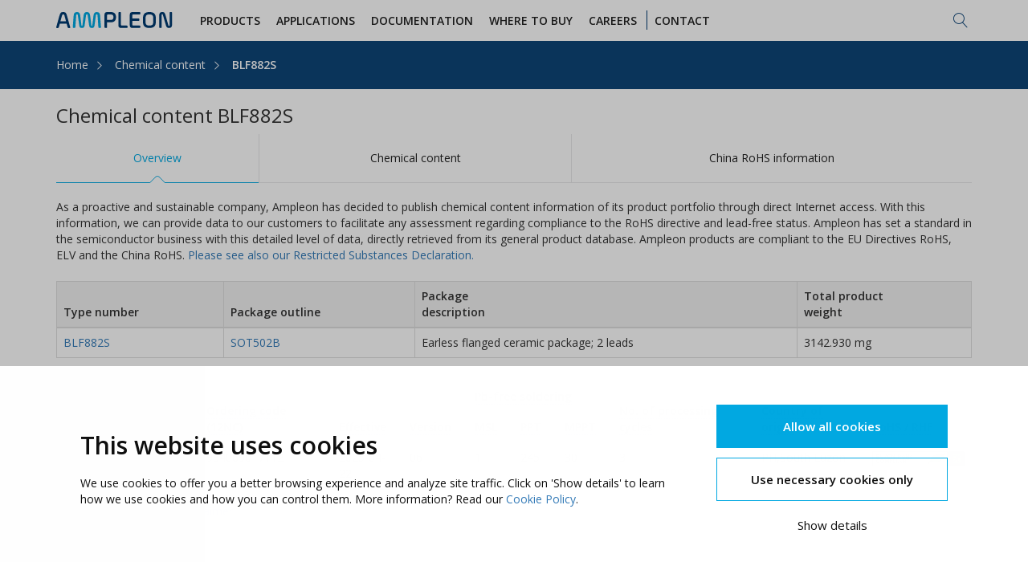

--- FILE ---
content_type: text/html;charset=UTF-8
request_url: https://www.ampleon.com/chemical-content/BLF882S.html
body_size: 8626
content:
<!DOCTYPE html>
<!--[if lt IE 7]><html class="no-js-nav no-js lt-ie9 lt-ie8 lt-ie7" xml:lang="en_US" lang="en_US"><![endif]-->
<!--[if IE 7]><html class="no-js-nav no-js lt-ie9 lt-ie8" xml:lang="en_US" lang="en_US"><![endif]-->
<!--[if IE 8]><html class="no-js-nav no-js lt-ie9" xml:lang="en_US" lang="en_US"><![endif]-->
<!--[if gt IE 8]><!--><html class="no-js-nav no-js" xml:lang="en_US" lang="en_US"><!--<![endif]-->
<head>
<meta charset="utf-8" />
<meta http-equiv="X-UA-Compatible" content="IE=edge" />
<meta name="viewport" content="width=device-width, initial-scale=1" />
<title></title>
<meta name="description" content="" />
<meta name="keywords" content="Chemical content detail page" />
<meta name="robots" content="all" />
<meta name="theme-color" content="#00a8e1" />
<meta name="msapplication-navbutton-color" content="#00a8e1" />
<script id="Cookiebot" src="https://consent.cookiebot.com/uc.js" data-cbid="4b6219a2-ec37-4f4b-96a4-a843fdbba649" data-blockingmode="auto" type="text/javascript"></script>
<link rel="stylesheet" type="text/css" href="/site/.resources/ampleon-theme/resources/styles/jquery-ui.min~2025-09-22-06-30-06-000~cache.css" media="all" />
<link rel="stylesheet" type="text/css" href="/site/.resources/ampleon-theme/resources/styles/main~2025-09-22-06-30-06-000~cache.css" media="all" />
<link href="/.resources/ampleon-theme/resources/styles/simple-scrollbar.min.css" rel="stylesheet">
<link href="/.resources/ampleon-theme/resources/styles/font-awesome.min.css" rel="stylesheet">
<link href="https://fonts.googleapis.com/css?family=Open+Sans:300,400,600" rel="stylesheet" type="text/css">
<link rel="icon" type="image/png" href="/.resources/ampleon-theme/img/favicon.png" />
<!-- Google tag (gtag.js) -->
<script async src="https://www.googletagmanager.com/gtag/js?id=G-2Q947S8SHZ"></script>
<script>
window.dataLayer = window.dataLayer || [];
function gtag(){dataLayer.push(arguments);}
gtag('js', new Date());
gtag('config', 'G-2Q947S8SHZ');
var ctxPath = '';
var themeName = 'ampleon-theme';
var gaCustomEvent = function(send, event, category, action, label){
//since GA4 these send, event action etc don't have to be specified anymore. So we can remove them but for now lets keep it in because otherwise all the calls to this function should be refactored. We can just ignore it for now.
if($.cookie('acceptCookies') !== undefined && $.cookie('acceptCookies') === 'yes') {
// gtag(send, event, category, action, label);
gtag('event', action, {
'category': category,
'action': action,
'label': label
});
}
};
var gaCustomDimension = function(name, scope, active){
if($.cookie('acceptCookies') !== undefined && $.cookie('acceptCookies') === 'yes') {
gtag('event', name, {
'name': name,
'scope': scope,
'active': active
});
}
};
</script> </head>
<body class="chemicalContentDetail nonRegularPage" role="document">
<div id="wrap">
<nav class="navbar navbar-default" role="navigation">
<div class="container navbar_container--flex">
<div class="navbar-header col-md-2">
<button type="button" class="navbar-toggle collapsed" data-toggle="collapse" data-target="#nav-main" aria-expanded="false" aria-controls="navbar">
<span class="sr-only">Toggle navigation</span>
<span class="icon-bar"></span>
<span class="icon-bar"></span>
<span class="icon-bar"></span>
</button>
<div class="navbar-brand">
<a href="/" >
<img class="" src="/dam/jcr:0e0ee228-6dad-4469-af21-715d60c398c6/ampleon%20logo.svg" alt=""/>
</a>
</div>
</div>
<div id="nav-main" class="navbar-collapse collapse col-md-8">
<ul class="nav navbar-nav">
<li class="dropdown">
<a href="/products.html" role="button" aria-expanded="false"
> Products</a>
</li>
<li class="dropdown">
<a href="/applications.html" role="button" aria-expanded="false"
> Applications</a>
</li>
<li class="dropdown">
<a href="/support/documentation.html" role="button" aria-expanded="false"
> Documentation</a>
</li>
<li class="dropdown">
<a href="/where-to-buy.html" role="button" aria-expanded="false"
> WHERE TO BUY</a>
</li>
<li class="dropdown">
<a href="/careers.html" role="button" aria-expanded="false"
> Careers</a>
</li>
<li class="dropdown">
<a href="/contact.html" role="button" aria-expanded="false"
> Contact</a>
</li>
</ul>
</div>
<div class="search-form col-md-2">
<form id="search-box-general" action="/search.html" class="navbar-form" role="search">
<div class="form-group has-feedback">
<label for="nav-search" class="sr-only">Search...</label>
<input id="nav-search" type="text" name="q" class="form-control " placeholder="Search..." autocomplete="off">
<span class="lnr lnr-magnifier expand-search"></span>
<button type="submit" class="submit-btn"><i class="lnr lnr-arrow-right"></i> <span class="sr-only">Submit</span></button>
</div>
</form>
</div> </div>
</nav>
<div class="wrapper top-bar">
<div class="container">
<div class="row">
<div class="col-md-12 col-xs-12 breadcrumb-navigation">
<ol class="breadcrumb">
<li>
<a href="/">Home</a>
</li>
<li>
<span class="white">Chemical content</span>
</li>
<li class="active">
<a href="/chemical-content//BLF882S.html">BLF882S</a>
</li>
</ol>
</div>
</div>
</div>
</div>
<script>var messages = {"eol":"This product has been discontinued.","datasheet":"Download datasheet","comingsoon":"Datasheet is coming soon"};</script>
<div class="main">
<div class="container">
<div class="row">
<div class="content col-md-12 col-xs-12 chemical-content-detail" >
<div class="row">
<div class="col-xs-12 col-sm-12 col-md-12">
<h1 class="page-title">Chemical content BLF882S</h1>
</div>
</div>
<div class="row">
<div class="col-md-12 col-xs-12">
<div>
<ul class="tabs nav nav-tabs" role="tablist">
<li role="presentation" class="active">
<a href="#overview" aria-controls="overview" role="tab" data-toggle="tab" onclick="gaCustomEvent('send', 'event', 'Tab', 'Tab click', 'Overview');">
Overview
</a>
</li>
<li role="presentation">
<a href="#chemicalcontent" aria-controls="chemicalcontent" role="tab" data-toggle="tab" onclick="gaCustomEvent('send', 'event', 'Tab', 'Tab click', 'Chemical content');">
Chemical content
</a>
</li>
<li role="presentation">
<a href="#chinarohs" aria-controls="chinarohs" role="tab" data-toggle="tab" onclick="gaCustomEvent('send', 'event', 'Tab', 'Tab click', 'China RoHS information');">
China RoHS information
</a>
</li>
</ul>
</div>
</div>
</div>
<div class="row">
<div class="col-md-12 col-xs-12">
<div class="tab-content">
<div role="tabpanel" class="tab-pane active" id="overview">
<div class="row overview">
<div class="col-md-12 col-xs-12">
<p>
As a proactive and sustainable company, Ampleon has decided to publish chemical content information of its product portfolio through direct Internet access. With this information, we can provide data to our customers to facilitate any assessment regarding compliance to the RoHS directive and lead-free status. Ampleon has set a standard in the semiconductor business with this detailed level of data, directly retrieved from its general product database. Ampleon products are compliant to the EU Directives RoHS, ELV and the China RoHS.
<a href="/about/quality/substances-of-concern/">Please see also our Restricted Substances Declaration.</a>
</p>
<div class="table-responsive">
<table class="table table-bordered">
<thead>
<tr>
<th>Type number</th>
<th>Package outline</th>
<th>Package<br>description</th>
<th>Total product<br>weight</th>
</tr>
</thead>
<tbody>
<tr>
<td><a href="/pip/BLF882S.html">BLF882S</a></td>
<td><a href="/packages/SOT502B.html">SOT502B</a></td>
<td>Earless flanged ceramic package; 2 leads</td>
<td>3142.930 mg</td>
</tr>
</tbody>
</table>
</div>
<div class="table-responsive">
<table class="table table-bordered">
<thead>
<tr>
<th rowspan="2" data-toggle="tooltip" data-placement="top" title="Unique number describing the product in a certain packing method. Use this number to order from our distributor partners.">
<span>Orderable part number</span>
</th>
<th rowspan="2" data-toggle="tooltip" data-placement="top" title="Unique 12-digit numeric product identification code.">
<span>Ordering code (12NC)</span>
</th>
<th rowspan="2" data-toggle="tooltip" data-placement="top" title="Date of product release or revision. The information provided for this product is applicable for this version only.">
<span>Effective</span>
</th>
<th rowspan="2" data-toggle="tooltip" data-placement="top" title="Version number of the latest release or revision of this product. The information provided for this product is applicable for this version only.">
<span>Version</span>
</th>
<th colspan="3" rowspan="1" data-toggle="tooltip" data-placement="top" title="Soldering process using lead-free materials, typically comprising tin (Sn), silver (Ag), and copper (Cu), in compliance with environmental regulations such as RoHS.">
<span>Pb-free soldering</span>
</th>
<th rowspan="2" data-toggle="tooltip" data-placement="top" title="Total thermal exposure cycles during reflow soldering.">
<span>No. of processing cycles</span>
</th>
<th rowspan="2" data-toggle="tooltip" data-placement="top" title="Country of product assembly.">
<span>Country of origin</span>
</th>
<th rowspan="2" data-toggle="tooltip" data-placement="top" title="Restriction of use Hazardous Substances, RoHS Halogen Free indicator.">
<span>RoHS / RHF</span>
</th>
</tr>
<tr>
<th data-toggle="tooltip" data-placement="top" title="Moisture Sensitivity Level.">
<span>MSL</span>
</th>
<th data-toggle="tooltip" data-placement="top" title="Peak Package Body Temperature (C°).">
<span>PPT</span>
</th>
<th data-toggle="tooltip" data-placement="top" title="Max. time within 5 °C of peak package temperature (s).">
<span>MPPT</span>
</th>
</tr>
</thead>
<tbody>
<tr>
<td>BLF882SU</td>
<td>934069017112</td>
<td>2025-04-22</td>
<td>06</td>
<td>
1
</td>
<td>245</td>
<td>30</td>
<td>3</td>
<td>PH,South Luzon</td>
<td>
<a href="/about/quality/faq"><img src="/dam/jcr:7e3e15f3-0d43-4165-bd96-8f49463678f9/icon_rohs_pb.png" /></a><br>
<a href="/about/quality/faq"><img src="/dam/jcr:770b46a6-f7eb-4341-bc05-e4fbc2c65457/icon_rhf_green.png" /></a>
</td>
</tr>
</tbody>
</table>
</div>
</div>
</div>
<a href="#" data-toggle="modal" data-target="#disclaimer">
<span class="lnr lnr-chevron-right"></span> Quality and reliability disclaimer
</a>
<br/>
<br/>
<div class="modal fade" id="disclaimer" tabindex="-1" role="dialog" aria-labelledby="disclaimerLabel" style="display: none;">
<div class="modal-dialog modal-lg" role="document">
<div class="modal-content">
<div class="modal-header">
<button type="button" class="pull-right close" data-dismiss="modal">&times;</button>
<h4 class="modal-title" id="disclaimerLabel">Quality and reliability disclaimer</h4>
</div>
<div class="modal-body">
<p>Important Legal Notice on the product/generic quality information, No Warranty</p><p>Ampleon is providing this data for your convenience only. Please note however that NO WARRANTY, REPRESENTATION, GUARANTEE OR LEGALLY BINDING PRODUCT DESCRIPTION is provided by publishing this informational data, nor does Ampleon acknowledge or accept any liability related thereto. The documentation and data on Ampleon products can be found in the data sheets as officially published by Ampleon. For all purchase of products from Ampleon the Ampleon's General Terms and Conditions of Commercial Sale will apply.</p><p>AMPLEON PROVIDES THE DATA HEREUNDER “AS IS” WITHOUT WARRANTY WHATSOEVER. AMPLEON DOES NOT WARRANT OR REPRESENT THAT ANY DATA PROVIDED ON THIS WEBSITE IS CORRECT OR FIT FOR A PARTICULAR PURPOSE WHATSOEVER. IT IS PROVIDED WITHOUT ANY WARRANTY WHATSOEVER, WHETHER EXPRESS, IMPLIED OR OTHERWISE, REGARDING ITS ACCURACY, COMPLETENESS NONINFRINGEMENT OF INTELLECTUAL PROPERTY OR OTHERWISE AND MAY BE CHANGED, MODIFIED OR DELETED BY AMPLEON AT ANY TIME.</p><p>Any use of the data provided hereunder is at your own risk.</p><p>IN NO EVENT SHALL AMPLEON, BE LIABLE FOR ANY DIRECT, SPECIAL, INDIRECT, CONSEQUENTIAL, PUNITIVE, OR INCIDENTAL DAMAGES (INCLUDING WITHOUT LIMITATION DAMAGES FOR LOSS OF BUSINESS, BUSINESS INTERRUPTION, LOSS OF USE, LOSS OF DATA OR INFORMATION, AND THE LIKE) ARISING OUT OF THE USE OF THE DATA, WHETHER OR NOT BASED ON TORT (INCLUDING NEGLIGENCE), STRICT LIABILITY, BREACH OF CONTRACT, BREACH OF WARRANTY OR ANY OTHER THEORY, EVEN IF ADVISED OF THE POSSIBILITY OF SUCH DAMAGES. NOTWITHSTANDING ANY DAMAGES THAT YOU MIGHT INCUR FOR ANY REASON WHATSOEVER (INCLUDING, WITHOUT LIMITATION, ALL DAMAGES REFERENCED ABOVE AND ALL GENERAL DAMAGES), THE ENTIRE LIABILITY OF AMPLEON, AND YOUR EXCLUSIVE REMEDY FOR ALL OF THE FOREGOING SHALL BE LIMITED TO ACTUAL DAMAGES INCURRED BY YOU BASED ON REASONABLE RELIANCE UP TO ONE DOLLARS (US$1.00). THE FOREGOING LIMITATIONS, EXCLUSIONS AND DISCLAIMERS SHALL APPLY TO THE MAXIMUM EXTENT PERMITTED BY APPLICABLE LAW, EVEN IF ANY REMEDY FAILS OF ITS ESSENTIAL PURPOSE.</p><p>Your use of this data, and all consequences of such use, is solely your responsibility. You must perform sufficient engineering and additional qualification testing in order to properly evaluate your application and determine whether a candidate Ampleon device is suitable for use in that application.</p><p>Ampleon's products are specifically designed and manufactured to be used within the electrical, thermal, mechanical and other parameters set forth in Ampleon's data sheets. Quality and reliability data provided by Ampleon, such as MTBF, MSL and FIT, is intended to be a non-binding estimate of product performance based upon diffusion process, history only. It does not imply that any performance levels reflected in such data can be met if the product is operated outside the conditions expressly stated in the latest published data sheet for a device or in your application.</p><p>The RoHS data provided hereunder is preliminary and non binding for Ampleon. Ampleon does not accept any liability related to this data.</p><p>Ampleon products are not designed, authorized or warranted to be suitable for use in medical, military, aircraft, space or life support equipment, nor in applications where failure or malfunction of an Ampleon product can reasonably be expected to result in personal injury, death or severe property or environmental damage nor for any other use that is not explicitly agreed between the parties. Ampleon accepts no liability for inclusion and/or use of Ampleon products in such equipment or applications and therefore such inclusion and/or use is at the customer's own risk.</p><p>Any use of Ampleon's products beyond the scope defined in the current Ampleon's data sheet voids all warranty responsibility of Ampleon with respect to such devices, and also voids all responsibility of Ampleon with respect to any applications assistance, product design, software performance or services of any kind that were or may have been performed in connection with the sale of any such devices.</p><p>Further, resale of Ampleon's products or services with statements different from or beyond the parameters stated by Ampleon for that product in official Ampleon data sheets, or without the warnings or instructions provided by Ampleon, voids all express and any implied warranties for the associated Ampleon product or service, and is an unfair and deceptive business practice.</p>
</div>
<div class="modal-footer">
<button type="button" class="btn btn-default" data-dismiss="modal">Close</button>
</div>
</div>
</div>
</div>
</div>
<div role="tabpanel" class="tab-pane" id="chemicalcontent">
<div class="row chemical-content">
<div class="col-md-12 col-xs-12">
<div class="table-responsive">
<table class="table table-bordered">
<thead>
<tr>
<th>Subpart</th>
<th>Material<br>group</th>
<th>Substances</th>
<th>CAS number</th>
<th>Mass (mg)</th>
<th>Mass (%) of<br>subpart</th>
<th>Mass (%) of<br>total product</th>
</tr>
</thead>
<tbody>
<tr>
<td class="noborder t b">
<strong>Cap</strong>
</td>
<td class="noborder b">
Oxide Ceramics
</td>
<td><strong>Aluminium Trioxide (Al2O3)</strong></td>
<td>1344-28-1</td>
<td style="text-align:right">690.869</td>
<td style="text-align:right">96.801</td>
<td style="text-align:right">21.982</td>
</tr>
<tr>
<td class="noborder t b">
</td>
<td class="noborder b">
Polymer
</td>
<td><strong>Epoxy resin system</strong></td>
<td>-</td>
<td style="text-align:right">22.838</td>
<td style="text-align:right">3.200</td>
<td style="text-align:right">0.727</td>
</tr>
<tr class="lightgrey">
<td></td>
<td></td>
<td style="text-align:right;"><em><strong>Subtotal</strong></em></td>
<td></td>
<td style="text-align:right;"><em><strong>713.707</strong></em></td>
<td style="text-align:right;"><em><strong>100.001</strong></em></td>
<td style="text-align:right;"><em><strong>22.709</strong></em></td>
</tr>
<tr><td class="spacer" colspan="7"></td></tr>
<tr>
<td class="noborder t b">
<strong>Die</strong>
</td>
<td class="noborder b">
Doped silicon
</td>
<td><strong>Silicon (Si)</strong></td>
<td>7440-21-3</td>
<td style="text-align:right">5.259</td>
<td style="text-align:right">100.000</td>
<td style="text-align:right">0.167</td>
</tr>
<tr class="lightgrey">
<td></td>
<td></td>
<td style="text-align:right;"><em><strong>Subtotal</strong></em></td>
<td></td>
<td style="text-align:right;"><em><strong>5.259</strong></em></td>
<td style="text-align:right;"><em><strong>100.000</strong></em></td>
<td style="text-align:right;"><em><strong>0.167</strong></em></td>
</tr>
<tr><td class="spacer" colspan="7"></td></tr>
<tr>
<td class="noborder t b">
<strong>Die</strong>
</td>
<td class="noborder b">
Doped silicon
</td>
<td><strong>Aluminium (Al)</strong></td>
<td>7429-90-5</td>
<td style="text-align:right">0.018</td>
<td style="text-align:right">0.990</td>
<td style="text-align:right">0.001</td>
</tr>
<tr>
<td class="noborder t b">
</td>
<td class="noborder t b">
</td>
<td><strong>Gold (Au)</strong></td>
<td>7440-57-5</td>
<td style="text-align:right">0.023</td>
<td style="text-align:right">1.220</td>
<td style="text-align:right">0.001</td>
</tr>
<tr>
<td class="noborder t b">
</td>
<td class="noborder t b">
</td>
<td><strong>Silicon (Si)</strong></td>
<td>7440-21-3</td>
<td style="text-align:right">1.813</td>
<td style="text-align:right">97.490</td>
<td style="text-align:right">0.058</td>
</tr>
<tr>
<td class="noborder t b">
</td>
<td class="noborder t b">
</td>
<td><strong>Silicon Dioxide (SiO2)</strong></td>
<td>14808-60-7</td>
<td style="text-align:right">0.006</td>
<td style="text-align:right">0.300</td>
<td style="text-align:right">0.000</td>
</tr>
<tr class="lightgrey">
<td></td>
<td></td>
<td style="text-align:right;"><em><strong>Subtotal</strong></em></td>
<td></td>
<td style="text-align:right;"><em><strong>1.860</strong></em></td>
<td style="text-align:right;"><em><strong>100.000</strong></em></td>
<td style="text-align:right;"><em><strong>0.060</strong></em></td>
</tr>
<tr><td class="spacer" colspan="7"></td></tr>
<tr>
<td class="noborder t b">
<strong>Header</strong>
</td>
<td class="noborder b">
Pure metal layer
</td>
<td><strong>Gold (Au)</strong></td>
<td>7440-57-5</td>
<td style="text-align:right">29.059</td>
<td style="text-align:right">1.200</td>
<td style="text-align:right">0.925</td>
</tr>
<tr>
<td class="noborder t b">
</td>
<td class="noborder b">
Metal oxide
</td>
<td><strong>Aluminium Trioxide (Al2O3)</strong></td>
<td>1344-28-1</td>
<td style="text-align:right">172.902</td>
<td style="text-align:right">7.140</td>
<td style="text-align:right">5.501</td>
</tr>
<tr>
<td class="noborder t b">
</td>
<td class="noborder b">
Pure metal
</td>
<td><strong>Nickel (Ni) - cas no. 7440-02-0</strong></td>
<td>7440-02-0</td>
<td style="text-align:right">83.787</td>
<td style="text-align:right">3.460</td>
<td style="text-align:right">2.666</td>
</tr>
<tr>
<td class="noborder t b">
</td>
<td class="noborder t b">
</td>
<td><strong>Molybdenum (Mo)</strong></td>
<td>7439-98-7</td>
<td style="text-align:right">979.053</td>
<td style="text-align:right">40.430</td>
<td style="text-align:right">31.151</td>
</tr>
<tr>
<td class="noborder t b">
</td>
<td class="noborder t b">
</td>
<td><strong>Iron (Fe)</strong></td>
<td>7439-89-6</td>
<td style="text-align:right">85.240</td>
<td style="text-align:right">3.520</td>
<td style="text-align:right">2.712</td>
</tr>
<tr>
<td class="noborder t b">
</td>
<td class="noborder t b">
</td>
<td><strong>Copper (Cu)</strong></td>
<td>7440-50-8</td>
<td style="text-align:right">1059.934</td>
<td style="text-align:right">43.770</td>
<td style="text-align:right">33.724</td>
</tr>
<tr>
<td class="noborder t b">
</td>
<td class="noborder t b">
</td>
<td><strong>Cobalt (Co)</strong></td>
<td>7440-48-4</td>
<td style="text-align:right">4.601</td>
<td style="text-align:right">0.190</td>
<td style="text-align:right">0.146</td>
</tr>
<tr>
<td class="noborder t b">
</td>
<td class="noborder t b">
</td>
<td><strong>Silver (Ag)</strong></td>
<td>7440-22-4</td>
<td style="text-align:right">7.023</td>
<td style="text-align:right">0.290</td>
<td style="text-align:right">0.223</td>
</tr>
<tr class="lightgrey">
<td></td>
<td></td>
<td style="text-align:right;"><em><strong>Subtotal</strong></em></td>
<td></td>
<td style="text-align:right;"><em><strong>2421.599</strong></em></td>
<td style="text-align:right;"><em><strong>100.000</strong></em></td>
<td style="text-align:right;"><em><strong>77.048</strong></em></td>
</tr>
<tr><td class="spacer" colspan="7"></td></tr>
<tr>
<td class="noborder t b">
<strong>Substance</strong>
</td>
<td class="noborder b">
Pigment
</td>
<td><strong>Not disclosed by Subco.</strong></td>
<td>-</td>
<td style="text-align:right">0.500</td>
<td style="text-align:right">100.000</td>
<td style="text-align:right">0.016</td>
</tr>
<tr class="lightgrey">
<td></td>
<td></td>
<td style="text-align:right;"><em><strong>Subtotal</strong></em></td>
<td></td>
<td style="text-align:right;"><em><strong>0.500</strong></em></td>
<td style="text-align:right;"><em><strong>100.000</strong></em></td>
<td style="text-align:right;"><em><strong>0.016</strong></em></td>
</tr>
<tr><td class="spacer" colspan="7"></td></tr>
<tr>
<td class="noborder t b">
<strong>Wire</strong>
</td>
<td class="noborder b">
Additive
</td>
<td><strong>Silicon (Si)</strong></td>
<td>7440-21-3</td>
<td style="text-align:right">0.000</td>
<td style="text-align:right">1.000</td>
<td style="text-align:right">0.000</td>
</tr>
<tr>
<td class="noborder t b">
</td>
<td class="noborder b">
Pure metal
</td>
<td><strong>Aluminium (Al)</strong></td>
<td>7429-90-5</td>
<td style="text-align:right">0.005</td>
<td style="text-align:right">99.000</td>
<td style="text-align:right">0.000</td>
</tr>
<tr class="lightgrey">
<td></td>
<td></td>
<td style="text-align:right;"><em><strong>Subtotal</strong></em></td>
<td></td>
<td style="text-align:right;"><em><strong>0.005</strong></em></td>
<td style="text-align:right;"><em><strong>100.000</strong></em></td>
<td style="text-align:right;"><em><strong>0.000</strong></em></td>
</tr>
<tr><td class="spacer" colspan="7"></td></tr>
<tr class="lightgrey">
<td></td>
<td></td>
<td style="text-align:right;"><strong>Total</strong></td>
<td></td>
<td style="text-align:right;"><strong>3142.930</strong></td>
<td style="text-align:right;"><strong>100.0</strong></td>
<td style="text-align:right;"><strong>100.0</strong></td>
</tr>
</tbody>
</table>
</div>
<table class="table table-bordered">
<thead>
<tr>
<th>Disclaimer</th>
</tr>
</thead>
<tbody>
<tr><td>All information in this document is furnished for exploratory or indicative purposes only. All information in this document is believed to be accurate and reliable. However, Ampleon does not give any representations or warranties as to the accuracy or completeness of such information and shall have no liability for the consequences of use of such information. Ampleon may make changes to information published in this document at any time and without notice. Minor deviations may occur in the products from different manufacturing location. This document supersedes and replaces all information supplied prior to the publication hereof. Nothing in this document may be interpreted or construed as an offer to sell products that is open for acceptance or the grant, conveyance or implication of any license under any copyrights, patents or other industrial or intellectual property rights.</td></tr>
</tbody>
</table>
</div>
</div> </div>
<div role="tabpanel" class="tab-pane" id="chinarohs">
<div class="row rohs">
<div class="col-md-12 col-xs-12">
<div class="table-responsive">
<table class="table table-striped table-bordered">
<thead>
<tr>
<th>Name of the part<br>部件名称</th>
<th>铅(Pb)</th>
<th>镉(Cd)</th>
<th>汞(Hg)</th>
<th>六价铬(Cr-VI)</th>
<th>>多溴联苯(PBB)</th>
<th>多溴二苯醚(PBDE)</th>
</tr>
</thead>
<tbody>
<tr>
<td>Cap<br>封盖</td>
<td>O</td>
<td>O</td>
<td>O</td>
<td>O</td>
<td>O</td>
<td>O</td>
</tr>
<tr>
<td>Die<br>裸晶</td>
<td>O</td>
<td>O</td>
<td>O</td>
<td>O</td>
<td>O</td>
<td>O</td>
</tr>
<tr>
<td>Die<br>裸晶</td>
<td>O</td>
<td>O</td>
<td>O</td>
<td>O</td>
<td>O</td>
<td>O</td>
</tr>
<tr>
<td>Header<br>胶壳组装/封装</td>
<td>O</td>
<td>O</td>
<td>O</td>
<td>O</td>
<td>O</td>
<td>O</td>
</tr>
<tr>
<td>Substance<br>材质</td>
<td>O</td>
<td>O</td>
<td>O</td>
<td>O</td>
<td>O</td>
<td>O</td>
</tr>
<tr>
<td>Wire<br>线</td>
<td>O</td>
<td>O</td>
<td>O</td>
<td>O</td>
<td>O</td>
<td>O</td>
</tr>
</tbody>
</table>
</div>
<table class="table table-striped table-bordered">
<tbody>
<tr><td>O: 表示该有毒有害物质在该部件所有均质材料中的含量均在SJ/T11363-2006标准规定的限量要求以下。</td></tr>
<tr><td>O: Indicates all homogeneous materials` hazardous substances content are below the SJ/T11363-2006 MCV limit.</td></tr>
<tr><td>X: 该有毒有害物质至少在该部件的某一均质材料中的含量超出SJ/T11363-2006标准规定的限量要求。</td></tr>
<tr><td>X: Indicates that the hazardous substance content contained in any one of the homogenuous materials of the part exceeded the MCV limits specified in the Standard SJ/T 11363-2006.</td></tr>
<tr><td><strong>Remark:</strong> All Ampleon products have an environmental friendly use period (EFUP) of 50 years.</td></tr>
</tbody>
</table>
<table class="table table-bordered">
<thead>
<tr>
<th>Disclaimer<br>免责声明</th>
</tr>
</thead>
<tbody>
<tr>
<td>All information in this document is furnished for exploratory or indicative purposes only. All information in this document is believed to be accurate and reliable. However, Ampleon does not give any representations or warranties as to the accuracy or completeness of such information and shall have no liability for the consequences of use of such information. Ampleon may make changes to information published in this document at any time and without notice. Minor deviations may occur in the products from different manufacturing location. This document supersedes and replaces all information supplied prior to the publication hereof. Nothing in this document may be interpreted or construed as an offer to sell products that is open for acceptance or the grant, conveyance or implication of any license under any copyrights, patents or other industrial or intellectual property rights.<br><br>本文件中的所有信息只为考察或指示目的。本文件中的所有信息被认为是精确和可靠的。然而，埃赋隆 不对该等信息的精确性和完整性给予任何陈述和保证，且埃赋隆不对使用该等信息造成的后果承担责任。埃赋隆可以在任何时候对文件中公布的信息加以修改，无需经过通知。不同生产地的产品可能存在微小偏差。本文件取代先于此次公布的所有信息。本文件中任何信息都不能被解释为对承诺开放的销售产品的要约，或者授予、让与或暗示任何版权、专利或者其它工业或知识产权的任何许可。</td>
</tr>
</tbody>
</table>
</div>
</div> </div>
</div>
</div>
</div>
</div>
</div>
</div>
</div> </div>
<footer class="site-footer">
<div class="subfooter-content-wrapper">
<div class="container">
<div class="row">
<div class="site-map-wrapper col-md-6 col-sm-12">
<div class="col-md-4 col-sm-12">
<span>
<a href="https://www.ampleon.com/products" >Products</a>
</span>
<span>
<a href="/support/documentation.html" >Documentation</a>
</span>
<span>
<a href="/news.html" >News</a>
</span>
<span>
<a href="/support.html" >Support</a>
</span> </div>
<div class="col-md-4 col-sm-12">
<span>
<a href="/applications.html" >Applications</a>
</span>
<span>
<a href="/quality.html" >Quality</a>
</span>
<span>
<a href="/sustainability.html" >Sustainability</a>
</span>
<span>
<a href="/news/media-download.html" >Media download</a>
</span> </div>
<div class="col-md-4 col-sm-12">
<span>
<a href="/about.html" >About</a>
</span>
<span>
<a href="/careers.html" >Careers</a>
</span>
<span>
<a href="/contact.html" >Contact</a>
</span>
<span>
<a href="/packages.html" >Packages</a>
</span> </div>
</div>
<div class="newsletter-subscription-wrapper col-md-6 col-sm-12 pull-right">
<div class="col-md-12">
<h4>Stay in touch</h4>
</div>
<div class="col-md-12">
<form action="/news/newsletter-sign-up.html">
<div class="form-group col-md-9">
<input type="email" class="form-control" id="subscription-email" placeholder="Type your e-mail address">
<!-- Message in case of invalid email -->
<span class="invalid-email-tooltip">
<span class="invalid-email-arrow"></span>
<i class="fa fa-exclamation"></i>
Please enter a valid email address.
</span>
</div>
<button type="submit" class="btn btn-primary col-md-3" id="subscribe-button">Subscribe</button>
</form>
</div>
<div class="col-md-12">
<div class="newsletter-subscription-text"><p>We will inform you about the latest updates on products, solutions, news, events, documentation and more&hellip;</p>
</div>
</div>
</div><div class="social-toolbar-wrapper col-md-12">
<div class="col-md-6 pull-right">
<div class="col-md-3 follow-us">Follow us:</div>
<div class="col-md-9 social-share-icons">
<a href="https://www.linkedin.com/company/ampleon/" title="LinkedIn" class="icon" target="_blank">
<img src="/.resources/ampleon-theme/img/linkedin.png">
</a>
<a href="https://twitter.com/ampleonrf" title="Twitter" class="icon" target="_blank">
<img src="/.resources/ampleon-theme/img/x.png">
</a>
<a href="https://www.youtube.com/channel/UCPsPSA81FZLs7j_QCCcM7tA" title="Youtube" class="icon" target="_blank">
<img src="/.resources/ampleon-theme/img/youtube.png">
</a>
<a href="https://www.facebook.com/ampleon/" title="Facebook" class="icon" target="_blank">
<img src="/.resources/ampleon-theme/img/facebook.png">
</a>
</div>
</div>
</div> </div>
</div>
</div>
<div class="wrapper copyright">
<div class="container">
<div class="row">
<div class="col-md-6 col-sm-6 col-xs-12">
<ul>
<li><span>&copy; 2026 Ampleon</span></li>
<li><a href="http://beian.miit.gov.cn">沪ICP备18044202号-1</a></li>
<li><span>沪公网备31010602003622</span></li>
</ul>
</div>
<div class="col-md-6 col-sm-6 col-xs-12">
<ul class="pull-right">
<li>
<a href="/about/terms-and-policies.html">Terms and Policies</a>
</li>
<li>
<a href="/about/privacy.html">Privacy Statement</a>
</li>
<li>
<a href="/about/terms-of-use.html">Terms of Use</a>
</li>
<li>
<a href="/about/cookies.html">Cookie Policy</a>
</li>
<li>
<a href="/website-feedback.html">Feedback</a>
</li>
</ul>
</div> </div>
</div>
</div>
</footer>
<a id="downloadDocumentLink" href="#" style="display: none"></a>
<script src="/site/.resources/ampleon-theme/resources/scripts/modernizr~2025-09-22-06-30-06-000~cache.js" type="text/javascript"></script>
<script src="/site/.resources/ampleon-theme/resources/scripts/jquery~2025-09-22-06-30-06-000~cache.js" type="text/javascript"></script>
<script src="/site/.resources/ampleon-theme/resources/scripts/jquery-ui.min~2025-09-22-06-30-06-000~cache.js" type="text/javascript"></script>
<script src="/site/.resources/ampleon-theme/resources/scripts/main~2025-09-22-06-30-06-000~cache.js" type="text/javascript"></script>
</body>
</html>

--- FILE ---
content_type: text/css;charset=UTF-8
request_url: https://www.ampleon.com/site/.resources/ampleon-theme/resources/styles/main~2025-09-22-06-30-06-000~cache.css
body_size: 43342
content:
@charset "UTF-8";/*!
 * Bootstrap-select v1.9.4 (http://silviomoreto.github.io/bootstrap-select)
 *
 * Copyright 2013-2016 bootstrap-select
 * Licensed under MIT (https://github.com/silviomoreto/bootstrap-select/blob/master/LICENSE)
 */.bootstrap-select{width:220px\9}.bootstrap-select>.dropdown-toggle{width:100%;padding-right:25px;z-index:1}.bootstrap-select>select{position:absolute!important;bottom:0;left:50%;width:.11px!important;height:100%!important;padding:0!important;opacity:0!important;border:none}.bootstrap-select>select.mobile-device{top:0;left:0;display:block!important;width:100%!important;z-index:2}.error .bootstrap-select .dropdown-toggle,.has-error .bootstrap-select .dropdown-toggle{border-color:#b94a48}.bootstrap-select.fit-width{width:auto!important}.bootstrap-select:not([class*=col-]):not([class*=form-control]):not(.input-group-btn){width:220px}.bootstrap-select .dropdown-toggle:focus{outline:thin dotted #333!important;outline:5px auto -webkit-focus-ring-color!important;outline-offset:-2px}.bootstrap-select.form-control{margin-bottom:0;padding:0;border:none}.bootstrap-select.form-control:not([class*=col-]){width:100%}.bootstrap-select.form-control.input-group-btn{z-index:auto}.bootstrap-select.btn-group:not(.input-group-btn),.bootstrap-select.btn-group[class*=col-]{float:none;display:inline-block;margin-left:0}.bootstrap-select.btn-group.dropdown-menu-right,.bootstrap-select.btn-group[class*=col-].dropdown-menu-right,.row .bootstrap-select.btn-group[class*=col-].dropdown-menu-right{float:right}.form-group .bootstrap-select.btn-group,.form-horizontal .bootstrap-select.btn-group,.form-inline .bootstrap-select.btn-group{margin-bottom:0}.form-group-lg .bootstrap-select.btn-group.form-control,.form-group-sm .bootstrap-select.btn-group.form-control{padding:0}.form-inline .bootstrap-select.btn-group .form-control{width:100%}.bootstrap-select.btn-group.disabled,.bootstrap-select.btn-group>.disabled{cursor:not-allowed}.bootstrap-select.btn-group.disabled:focus,.bootstrap-select.btn-group>.disabled:focus{outline:0!important}.bootstrap-select.btn-group.bs-container{position:absolute}.bootstrap-select.btn-group.bs-container .dropdown-menu{z-index:1060}.bootstrap-select.btn-group .dropdown-toggle .filter-option{display:inline-block;overflow:hidden;width:100%;text-align:left}.bootstrap-select.btn-group .dropdown-toggle .caret{position:absolute;top:50%;right:12px;margin-top:-2px;vertical-align:middle}.bootstrap-select.btn-group[class*=col-] .dropdown-toggle{width:100%}.bootstrap-select.btn-group .dropdown-menu{min-width:100%;-webkit-box-sizing:border-box;-moz-box-sizing:border-box;box-sizing:border-box}.bootstrap-select.btn-group .dropdown-menu.inner{position:static;float:none;border:0;padding:0;margin:0;border-radius:0;-webkit-box-shadow:none;box-shadow:none}.bootstrap-select.btn-group .dropdown-menu li{position:relative}.bootstrap-select.btn-group .dropdown-menu li.active small{color:#fff}.bootstrap-select.btn-group .dropdown-menu li.disabled a{cursor:not-allowed}.bootstrap-select.btn-group .dropdown-menu li a{cursor:pointer;-webkit-user-select:none;-moz-user-select:none;-ms-user-select:none;user-select:none}.bootstrap-select.btn-group .dropdown-menu li a.opt{position:relative;padding-left:2.25em}.bootstrap-select.btn-group .dropdown-menu li a span.check-mark{display:none}.bootstrap-select.btn-group .dropdown-menu li a span.text{display:inline-block}.bootstrap-select.btn-group .dropdown-menu li small{padding-left:.5em}.bootstrap-select.btn-group .dropdown-menu .notify{position:absolute;bottom:5px;width:96%;margin:0 2%;min-height:26px;padding:3px 5px;background:#f5f5f5;border:1px solid #e3e3e3;-webkit-box-shadow:inset 0 1px 1px rgba(0,0,0,.05);box-shadow:inset 0 1px 1px rgba(0,0,0,.05);pointer-events:none;opacity:.9;-webkit-box-sizing:border-box;-moz-box-sizing:border-box;box-sizing:border-box}.bootstrap-select.btn-group .no-results{padding:3px;background:#f5f5f5;margin:0 5px;white-space:nowrap}.bootstrap-select.btn-group.fit-width .dropdown-toggle .filter-option{position:static}.bootstrap-select.btn-group.fit-width .dropdown-toggle .caret{position:static;top:auto;margin-top:-1px}.bootstrap-select.btn-group.show-tick .dropdown-menu li.selected a span.check-mark{position:absolute;display:inline-block;right:15px;margin-top:5px}.bootstrap-select.btn-group.show-tick .dropdown-menu li a span.text{margin-right:34px}.bootstrap-select.show-menu-arrow.open>.dropdown-toggle{z-index:1061}.bootstrap-select.show-menu-arrow .dropdown-toggle:before{content:'';border-left:7px solid transparent;border-right:7px solid transparent;border-bottom:7px solid rgba(204,204,204,.2);position:absolute;bottom:-4px;left:9px;display:none}.bootstrap-select.show-menu-arrow .dropdown-toggle:after{content:'';border-left:6px solid transparent;border-right:6px solid transparent;border-bottom:6px solid #fff;position:absolute;bottom:-4px;left:10px;display:none}.bootstrap-select.show-menu-arrow.dropup .dropdown-toggle:before{bottom:auto;top:-3px;border-top:7px solid rgba(204,204,204,.2);border-bottom:0}.bootstrap-select.show-menu-arrow.dropup .dropdown-toggle:after{bottom:auto;top:-3px;border-top:6px solid #fff;border-bottom:0}.bootstrap-select.show-menu-arrow.pull-right .dropdown-toggle:before{right:12px;left:auto}.bootstrap-select.show-menu-arrow.pull-right .dropdown-toggle:after{right:13px;left:auto}.bootstrap-select.show-menu-arrow.open>.dropdown-toggle:after,.bootstrap-select.show-menu-arrow.open>.dropdown-toggle:before{display:block}.bs-actionsbox,.bs-donebutton,.bs-searchbox{padding:4px 8px}.bs-actionsbox{width:100%;-webkit-box-sizing:border-box;-moz-box-sizing:border-box;box-sizing:border-box}.bs-actionsbox .btn-group button{width:50%}.bs-donebutton{float:left;width:100%;-webkit-box-sizing:border-box;-moz-box-sizing:border-box;box-sizing:border-box}.bs-donebutton .btn-group button{width:100%}.bs-searchbox+.bs-actionsbox{padding:0 8px 4px}.bs-searchbox .form-control{margin-bottom:0;width:100%;float:none}@font-face{font-family:social;src:url(../fonts/social.eot?43374653);src:url(../fonts/social.eot?43374653#iefix) format("embedded-opentype"),url(../fonts/social.ttf?43374653) format("truetype"),url(../fonts/social.woff?43374653) format("woff"),url(../fonts/social.svg?43374653#social) format("svg");font-weight:400;font-style:normal}@font-face{font-family:linearicons;src:url(../fonts/linearicons.eot?1yg0hp);src:url(../fonts/linearicons.eot?#iefix1yg0hp) format("embedded-opentype"),url(../fonts/linearicons.ttf?1yg0hp) format("truetype"),url(../fonts/linearicons.woff?1yg0hp) format("woff"),url(../fonts/linearicons.svg?1yg0hp#linearicons) format("svg");font-weight:400;font-style:normal}[class*=" lnr-"],[class^=lnr-]{font-family:linearicons;speak:none;font-style:normal;font-weight:600;font-variant:normal;text-transform:none;line-height:1;-webkit-font-smoothing:antialiased;-moz-osx-font-smoothing:grayscale}.lnr-cog:before{content:""}.lnr-undo:before{content:""}.lnr-home:before{content:""}.lnr-home2:before{content:""}.lnr-home3:before{content:""}.lnr-home4:before{content:""}.lnr-home5:before{content:""}.lnr-home6:before{content:""}.lnr-color-sampler:before{content:""}.lnr-cloud-upload:before{content:""}.lnr-cloud-download:before{content:""}.lnr-lock:before{content:""}.lnr-trash:before{content:""}.lnr-trash2:before{content:""}.lnr-hdd-down:before{content:""}.lnr-hdd-up:before{content:""}.lnr-printer:before{content:""}.lnr-file-empty:before{content:""}.lnr-file-lock:before{content:""}.lnr-register:before{content:""}.lnr-exit:before{content:""}.lnr-document:before{content:""}.lnr-document2:before{content:""}.lnr-film-play:before{content:""}.lnr-camera:before{content:""}.lnr-picture:before{content:""}.lnr-picture2:before{content:""}.lnr-picture3:before{content:""}.lnr-pictures:before{content:""}.lnr-bookmark2:before{content:""}.lnr-library:before{content:""}.lnr-user:before{content:""}.lnr-group-work:before{content:""}.lnr-cart:before{content:""}.lnr-cart-empty:before{content:""}.lnr-cart-plus:before{content:""}.lnr-cart-plus2:before{content:""}.lnr-cart-add:before{content:""}.lnr-cart-remove:before{content:""}.lnr-cart-exchange:before{content:""}.lnr-tag:before{content:""}.lnr-tags:before{content:""}.lnr-telephone:before{content:""}.lnr-pushpin2:before{content:""}.lnr-map-marker:before{content:""}.lnr-location:before{content:""}.lnr-pie-chart:before{content:""}.lnr-pie-chart2:before{content:""}.lnr-graph:before{content:""}.lnr-chart-growth:before{content:""}.lnr-chart-bars:before{content:""}.lnr-rank:before{content:""}.lnr-rank2:before{content:""}.lnr-rank3:before{content:""}.lnr-cube:before{content:""}.lnr-alarm:before{content:""}.lnr-sync:before{content:""}.lnr-sync2:before{content:""}.lnr-download2:before{content:""}.lnr-upload2:before{content:""}.lnr-enter-up:before{content:""}.lnr-enter-down:before{content:""}.lnr-enter-left:before{content:""}.lnr-enter-right:before{content:""}.lnr-exit-up:before{content:""}.lnr-exit-down:before{content:""}.lnr-exit-left:before{content:""}.lnr-exit-right:before{content:""}.lnr-file-code:before{content:""}.lnr-file-image:before{content:""}.lnr-file-zip:before{content:""}.lnr-file-audio:before{content:""}.lnr-file-video:before{content:""}.lnr-file-preview:before{content:""}.lnr-file-charts:before{content:""}.lnr-file-stats:before{content:""}.lnr-file-spreadsheet:before{content:""}.lnr-link2:before{content:""}.lnr-share:before{content:""}.lnr-share2:before{content:""}.lnr-magnifier:before{content:""}.lnr-cross:before{content:""}.lnr-menu:before{content:""}.lnr-list:before{content:""}.lnr-list2:before{content:""}.lnr-list3:before{content:""}.lnr-check:before{content:""}.lnr-cross2:before{content:""}.lnr-plus:before{content:""}.lnr-minus:before{content:""}.lnr-chevron-up:before{content:""}.lnr-chevron-down:before{content:""}.lnr-chevron-left:before{content:""}.lnr-chevron-right:before{content:""}.lnr-chevrons-expand-vertical:before{content:""}.lnr-chevrons-expand-horizontal:before{content:""}.lnr-chevrons-contract-vertical:before{content:""}.lnr-chevrons-contract-horizontal:before{content:""}.lnr-arrow-up:before{content:""}.lnr-arrow-down:before{content:""}.lnr-arrow-left:before{content:""}.lnr-arrow-right:before{content:""}.lnr-arrow-up-right:before{content:""}.lnr-expand:before{content:""}.lnr-contract:before{content:""}.lnr-expand2:before{content:""}.lnr-contract2:before{content:""}.lnr-expand3:before{content:""}.lnr-expand4:before{content:""}.lnr-contract3:before{content:""}.lnr-warning:before{content:""}.lnr-notification-circle:before{content:""}.lnr-question-circle:before{content:""}.lnr-checkmark-circle:before{content:""}.lnr-cross-circle:before{content:""}.lnr-plus-circle:before{content:""}.lnr-circle-minus:before{content:""}.lnr-arrow-up-circle:before{content:""}.lnr-arrow-down-circle:before{content:""}.lnr-arrow-left-circle:before{content:""}.lnr-arrow-right-circle:before{content:""}.lnr-chevron-up-circle:before{content:""}.lnr-chevron-down-circle:before{content:""}.lnr-chevron-left-circle:before{content:""}.lnr-chevron-right-circle:before{content:""}.lnr-play-circle:before{content:""}.lnr-frame-expand:before{content:""}.lnr-frame-contract:before{content:""}.lnr-focus:before{content:""}.lnr-grid:before{content:""}.lnr-layers:before{content:""}.lnr-funnel:before{content:""}.lnr-plus-square:before{content:""}.lnr-minus-square:before{content:""}.lnr-arrow-up-square:before{content:""}.lnr-arrow-down-square:before{content:""}.lnr-arrow-left-square:before{content:""}.lnr-arrow-right-square:before{content:""}.lnr-chevron-up-square:before{content:""}.lnr-chevron-down-square:before{content:""}.lnr-chevron-left-square:before{content:""}.lnr-chevron-right-square:before{content:""}.lnr-check-square:before{content:""}.lnr-cross-square:before{content:""}.lnr-menu-square:before{content:""}.lnr-prohibited:before{content:""}.lnr-circle:before{content:""}.lnr-sort-alpha-asc:before{content:""}.lnr-sort-alpha-desc:before{content:""}.lnr-sort-numeric-asc:before{content:""}.lnr-sort-numeric-desc:before{content:""}.lnr-sort-amount-asc:before{content:""}.lnr-sort-amount-desc:before{content:""}.lnr-sort-time-asc:before{content:""}.lnr-sort-time-desc:before{content:""}.lnr-pencil-line:before{content:""}.lnr-ellipsis:before{content:""}.share [class*=" icon-"]:before,.share [class^=icon-]:before{font-family:social;font-style:normal;font-weight:400;speak:none;display:inline-block;text-decoration:inherit;width:1em;margin-right:.2em;text-align:center;font-variant:normal;text-transform:none;line-height:1em;margin-left:.2em;-webkit-font-smoothing:antialiased;-moz-osx-font-smoothing:grayscale}.icon-facebook-squared:before{content:'\e800'}.icon-linkedin-squared:before{content:'\e801'}.icon-twitter-squared:before{content:'\e802'}.icon-facebook:before{content:'\e803'}.icon-linkedin:before{content:'\e804'}.icon-twitter:before{content:'\e805'}.icon-gplus-squared:before{content:'\e806'}.icon-gplus:before{content:'\e807'}/*!
 * Bootstrap v3.3.5 (http://getbootstrap.com)
 * Copyright 2011-2015 Twitter, Inc.
 * Licensed under MIT (https://github.com/twbs/bootstrap/blob/master/LICENSE)
 *//*! normalize.css v3.0.3 | MIT License | github.com/necolas/normalize.css */html{font-family:sans-serif;-ms-text-size-adjust:100%;-webkit-text-size-adjust:100%}body{margin:0}article,aside,details,figcaption,figure,footer,header,hgroup,main,menu,nav,section,summary{display:block}audio,canvas,progress,video{display:inline-block;vertical-align:baseline}audio:not([controls]){display:none;height:0}[hidden],template{display:none}a{background-color:transparent}a:active,a:hover{outline:0}abbr[title]{border-bottom:1px dotted}b,strong{font-weight:700}dfn{font-style:italic}h1{font-size:2em;margin:.67em 0}mark{background:#ff0;color:#000}small{font-size:80%}sub,sup{font-size:75%;line-height:0;position:relative;vertical-align:baseline}sup{top:-.5em}sub{bottom:-.25em}img{border:0}svg:not(:root){overflow:hidden}figure{margin:1em 40px}hr{-webkit-box-sizing:content-box;box-sizing:content-box;height:0}pre{overflow:auto}code,kbd,pre,samp{font-family:monospace,monospace;font-size:1em}button,input,optgroup,select,textarea{color:inherit;font:inherit;margin:0}button{overflow:visible}button,select{text-transform:none}button,html input[type=button],input[type=reset],input[type=submit]{-webkit-appearance:button;cursor:pointer}button[disabled],html input[disabled]{cursor:default}button::-moz-focus-inner,input::-moz-focus-inner{border:0;padding:0}input{line-height:normal}input[type=checkbox],input[type=radio]{-webkit-box-sizing:border-box;box-sizing:border-box;padding:0}input[type=number]::-webkit-inner-spin-button,input[type=number]::-webkit-outer-spin-button{height:auto}input[type=search]{-webkit-appearance:textfield;-webkit-box-sizing:content-box;box-sizing:content-box}input[type=search]::-webkit-search-cancel-button,input[type=search]::-webkit-search-decoration{-webkit-appearance:none}fieldset{border:1px solid silver;margin:0 2px;padding:.35em .625em .75em}legend{border:0;padding:0}textarea{overflow:auto}optgroup{font-weight:700}table{border-collapse:collapse;border-spacing:0}td,th{padding:0}/*! Source: https://github.com/h5bp/html5-boilerplate/blob/master/src/css/main.css */@media print{*,:after,:before{background:0 0!important;color:#000!important;-webkit-box-shadow:none!important;box-shadow:none!important;text-shadow:none!important}a,a:visited{text-decoration:underline}a[href]:after{content:" (" attr(href) ")"}abbr[title]:after{content:" (" attr(title) ")"}a[href^="#"]:after,a[href^="javascript:"]:after{content:""}blockquote,pre{border:1px solid #999;page-break-inside:avoid}thead{display:table-header-group}img,tr{page-break-inside:avoid}img{max-width:100%!important}h2,h3,p{orphans:3;widows:3}h2,h3{page-break-after:avoid}.navbar{display:none}.btn>.caret,.dropup>.btn>.caret{border-top-color:#000!important}.label{border:1px solid #000}.table{border-collapse:collapse!important}.table td,.table th{background-color:#fff!important}.table-bordered td,.table-bordered th{border:1px solid #ddd!important}}*{-webkit-box-sizing:border-box;box-sizing:border-box}:after,:before{-webkit-box-sizing:border-box;box-sizing:border-box}html{font-size:10px;-webkit-tap-highlight-color:transparent}body{font-family:"Helvetica Neue",Helvetica,Arial,sans-serif;font-size:14px;line-height:1.428571429;color:#333;background-color:#fff}button,input,select,textarea{font-family:inherit;font-size:inherit;line-height:inherit}a{color:#337ab7;text-decoration:none}a:focus,a:hover{color:#23527c;text-decoration:underline}a:focus{outline:thin dotted;outline:5px auto -webkit-focus-ring-color;outline-offset:-2px}figure{margin:0}img{vertical-align:middle}.img-responsive{display:block;max-width:100%;height:auto}.img-rounded{border-radius:0}.img-thumbnail{padding:4px;line-height:1.428571429;background-color:#fff;border:1px solid #ddd;border-radius:0;-webkit-transition:all .2s ease-in-out;-o-transition:all .2s ease-in-out;transition:all .2s ease-in-out;display:inline-block;max-width:100%;height:auto}.img-circle{border-radius:50%}hr{margin-top:20px;margin-bottom:20px;border:0;border-top:1px solid #eee}.sr-only{position:absolute;width:1px;height:1px;margin:-1px;padding:0;overflow:hidden;clip:rect(0,0,0,0);border:0}.sr-only-focusable:active,.sr-only-focusable:focus{position:static;width:auto;height:auto;margin:0;overflow:visible;clip:auto}[role=button]{cursor:pointer}.h1,.h2,.h3,.h4,.h5,.h6,h1,h2,h3,h4,h5,h6{font-family:inherit;font-weight:500;line-height:1.1;color:inherit}.h1 .small,.h1 small,.h2 .small,.h2 small,.h3 .small,.h3 small,.h4 .small,.h4 small,.h5 .small,.h5 small,.h6 .small,.h6 small,h1 .small,h1 small,h2 .small,h2 small,h3 .small,h3 small,h4 .small,h4 small,h5 .small,h5 small,h6 .small,h6 small{font-weight:400;line-height:1;color:#777}.h1,.h2,.h3,h1,h2,h3{margin-top:20px;margin-bottom:10px}.h1 .small,.h1 small,.h2 .small,.h2 small,.h3 .small,.h3 small,h1 .small,h1 small,h2 .small,h2 small,h3 .small,h3 small{font-size:65%}.h4,.h5,.h6,h4,h5,h6{margin-top:10px;margin-bottom:10px}.h4 .small,.h4 small,.h5 .small,.h5 small,.h6 .small,.h6 small,h4 .small,h4 small,h5 .small,h5 small,h6 .small,h6 small{font-size:75%}.h1,h1{font-size:36px}.h2,h2{font-size:30px}.h3,h3{font-size:24px}.h4,h4{font-size:18px}.h5,h5{font-size:14px}.h6,h6{font-size:12px}p{margin:0 0 10px}.lead{margin-bottom:20px;font-size:16px;font-weight:300;line-height:1.4}@media (min-width:768px){.lead{font-size:21px}}.small,small{font-size:85%}.mark,mark{background-color:#fcf8e3;padding:.2em}.text-left{text-align:left}.text-right{text-align:right}.text-center{text-align:center}.text-justify{text-align:justify}.text-nowrap{white-space:nowrap}.text-lowercase{text-transform:lowercase}.initialism,.text-uppercase{text-transform:uppercase}.text-capitalize{text-transform:capitalize}.text-muted{color:#777}.text-primary{color:#337ab7}a.text-primary:focus,a.text-primary:hover{color:#286090}.text-success{color:#3c763d}a.text-success:focus,a.text-success:hover{color:#2b542c}.text-info{color:#31708f}a.text-info:focus,a.text-info:hover{color:#245269}.text-warning{color:#8a6d3b}a.text-warning:focus,a.text-warning:hover{color:#66512c}.text-danger{color:#a94442}a.text-danger:focus,a.text-danger:hover{color:#843534}.bg-primary{color:#fff}.bg-primary{background-color:#337ab7}a.bg-primary:focus,a.bg-primary:hover{background-color:#286090}.bg-success{background-color:#dff0d8}a.bg-success:focus,a.bg-success:hover{background-color:#c1e2b3}.bg-info{background-color:#d9edf7}a.bg-info:focus,a.bg-info:hover{background-color:#afd9ee}.bg-warning{background-color:#fcf8e3}a.bg-warning:focus,a.bg-warning:hover{background-color:#f7ecb5}.bg-danger{background-color:#f2dede}a.bg-danger:focus,a.bg-danger:hover{background-color:#e4b9b9}.page-header{padding-bottom:9px;margin:40px 0 20px;border-bottom:1px solid #eee}ol,ul{margin-top:0;margin-bottom:10px}ol ol,ol ul,ul ol,ul ul{margin-bottom:0}.list-unstyled{padding-left:0;list-style:none}.list-inline{padding-left:0;list-style:none;margin-left:-5px}.list-inline>li{display:inline-block;padding-left:5px;padding-right:5px}dl{margin-top:0;margin-bottom:20px}dd,dt{line-height:1.428571429}dt{font-weight:700}dd{margin-left:0}.dl-horizontal dd:after,.dl-horizontal dd:before{content:" ";display:table}.dl-horizontal dd:after{clear:both}@media (min-width:768px){.dl-horizontal dt{float:left;width:160px;clear:left;text-align:right;overflow:hidden;text-overflow:ellipsis;white-space:nowrap}.dl-horizontal dd{margin-left:180px}}abbr[data-original-title],abbr[title]{cursor:help;border-bottom:1px dotted #777}.initialism{font-size:90%}blockquote{padding:10px 20px;margin:0 0 20px;font-size:17.5px;border-left:5px solid #eee}blockquote ol:last-child,blockquote p:last-child,blockquote ul:last-child{margin-bottom:0}blockquote .small,blockquote footer,blockquote small{display:block;font-size:80%;line-height:1.428571429;color:#777}blockquote .small:before,blockquote footer:before,blockquote small:before{content:'\2014 \00A0'}.blockquote-reverse,blockquote.pull-right{padding-right:15px;padding-left:0;border-right:5px solid #eee;border-left:0;text-align:right}.blockquote-reverse .small:before,.blockquote-reverse footer:before,.blockquote-reverse small:before,blockquote.pull-right .small:before,blockquote.pull-right footer:before,blockquote.pull-right small:before{content:''}.blockquote-reverse .small:after,.blockquote-reverse footer:after,.blockquote-reverse small:after,blockquote.pull-right .small:after,blockquote.pull-right footer:after,blockquote.pull-right small:after{content:'\00A0 \2014'}address{margin-bottom:20px;font-style:normal;line-height:1.428571429}.container{margin-right:auto;margin-left:auto;padding-left:15px;padding-right:15px}.container:after,.container:before{content:" ";display:table}.container:after{clear:both}@media (min-width:768px){.container{width:750px}}@media (min-width:992px){.container{width:970px}}@media (min-width:1200px){.container{width:1170px}}.container-fluid{margin-right:auto;margin-left:auto;padding-left:15px;padding-right:15px}.container-fluid:after,.container-fluid:before{content:" ";display:table}.container-fluid:after{clear:both}.row{margin-left:-15px;margin-right:-15px}.row:after,.row:before{content:" ";display:table}.row:after{clear:both}.col-lg-1,.col-lg-10,.col-lg-11,.col-lg-12,.col-lg-2,.col-lg-3,.col-lg-4,.col-lg-5,.col-lg-6,.col-lg-7,.col-lg-8,.col-lg-9,.col-md-1,.col-md-10,.col-md-11,.col-md-12,.col-md-2,.col-md-3,.col-md-4,.col-md-5,.col-md-6,.col-md-7,.col-md-8,.col-md-9,.col-sm-1,.col-sm-10,.col-sm-11,.col-sm-12,.col-sm-2,.col-sm-3,.col-sm-4,.col-sm-5,.col-sm-6,.col-sm-7,.col-sm-8,.col-sm-9,.col-xs-1,.col-xs-10,.col-xs-11,.col-xs-12,.col-xs-2,.col-xs-3,.col-xs-4,.col-xs-5,.col-xs-6,.col-xs-7,.col-xs-8,.col-xs-9{position:relative;min-height:1px;padding-left:15px;padding-right:15px}.col-xs-1,.col-xs-10,.col-xs-11,.col-xs-12,.col-xs-2,.col-xs-3,.col-xs-4,.col-xs-5,.col-xs-6,.col-xs-7,.col-xs-8,.col-xs-9{float:left}.col-xs-1{width:8.3333333333%}.col-xs-2{width:16.6666666667%}.col-xs-3{width:25%}.col-xs-4{width:33.3333333333%}.col-xs-5{width:41.6666666667%}.col-xs-6{width:50%}.col-xs-7{width:58.3333333333%}.col-xs-8{width:66.6666666667%}.col-xs-9{width:75%}.col-xs-10{width:83.3333333333%}.col-xs-11{width:91.6666666667%}.col-xs-12{width:100%}.col-xs-pull-0{right:auto}.col-xs-pull-1{right:8.3333333333%}.col-xs-pull-2{right:16.6666666667%}.col-xs-pull-3{right:25%}.col-xs-pull-4{right:33.3333333333%}.col-xs-pull-5{right:41.6666666667%}.col-xs-pull-6{right:50%}.col-xs-pull-7{right:58.3333333333%}.col-xs-pull-8{right:66.6666666667%}.col-xs-pull-9{right:75%}.col-xs-pull-10{right:83.3333333333%}.col-xs-pull-11{right:91.6666666667%}.col-xs-pull-12{right:100%}.col-xs-push-0{left:auto}.col-xs-push-1{left:8.3333333333%}.col-xs-push-2{left:16.6666666667%}.col-xs-push-3{left:25%}.col-xs-push-4{left:33.3333333333%}.col-xs-push-5{left:41.6666666667%}.col-xs-push-6{left:50%}.col-xs-push-7{left:58.3333333333%}.col-xs-push-8{left:66.6666666667%}.col-xs-push-9{left:75%}.col-xs-push-10{left:83.3333333333%}.col-xs-push-11{left:91.6666666667%}.col-xs-push-12{left:100%}.col-xs-offset-0{margin-left:0}.col-xs-offset-1{margin-left:8.3333333333%}.col-xs-offset-2{margin-left:16.6666666667%}.col-xs-offset-3{margin-left:25%}.col-xs-offset-4{margin-left:33.3333333333%}.col-xs-offset-5{margin-left:41.6666666667%}.col-xs-offset-6{margin-left:50%}.col-xs-offset-7{margin-left:58.3333333333%}.col-xs-offset-8{margin-left:66.6666666667%}.col-xs-offset-9{margin-left:75%}.col-xs-offset-10{margin-left:83.3333333333%}.col-xs-offset-11{margin-left:91.6666666667%}.col-xs-offset-12{margin-left:100%}@media (min-width:768px){.col-sm-1,.col-sm-10,.col-sm-11,.col-sm-12,.col-sm-2,.col-sm-3,.col-sm-4,.col-sm-5,.col-sm-6,.col-sm-7,.col-sm-8,.col-sm-9{float:left}.col-sm-1{width:8.3333333333%}.col-sm-2{width:16.6666666667%}.col-sm-3{width:25%}.col-sm-4{width:33.3333333333%}.col-sm-5{width:41.6666666667%}.col-sm-6{width:50%}.col-sm-7{width:58.3333333333%}.col-sm-8{width:66.6666666667%}.col-sm-9{width:75%}.col-sm-10{width:83.3333333333%}.col-sm-11{width:91.6666666667%}.col-sm-12{width:100%}.col-sm-pull-0{right:auto}.col-sm-pull-1{right:8.3333333333%}.col-sm-pull-2{right:16.6666666667%}.col-sm-pull-3{right:25%}.col-sm-pull-4{right:33.3333333333%}.col-sm-pull-5{right:41.6666666667%}.col-sm-pull-6{right:50%}.col-sm-pull-7{right:58.3333333333%}.col-sm-pull-8{right:66.6666666667%}.col-sm-pull-9{right:75%}.col-sm-pull-10{right:83.3333333333%}.col-sm-pull-11{right:91.6666666667%}.col-sm-pull-12{right:100%}.col-sm-push-0{left:auto}.col-sm-push-1{left:8.3333333333%}.col-sm-push-2{left:16.6666666667%}.col-sm-push-3{left:25%}.col-sm-push-4{left:33.3333333333%}.col-sm-push-5{left:41.6666666667%}.col-sm-push-6{left:50%}.col-sm-push-7{left:58.3333333333%}.col-sm-push-8{left:66.6666666667%}.col-sm-push-9{left:75%}.col-sm-push-10{left:83.3333333333%}.col-sm-push-11{left:91.6666666667%}.col-sm-push-12{left:100%}.col-sm-offset-0{margin-left:0}.col-sm-offset-1{margin-left:8.3333333333%}.col-sm-offset-2{margin-left:16.6666666667%}.col-sm-offset-3{margin-left:25%}.col-sm-offset-4{margin-left:33.3333333333%}.col-sm-offset-5{margin-left:41.6666666667%}.col-sm-offset-6{margin-left:50%}.col-sm-offset-7{margin-left:58.3333333333%}.col-sm-offset-8{margin-left:66.6666666667%}.col-sm-offset-9{margin-left:75%}.col-sm-offset-10{margin-left:83.3333333333%}.col-sm-offset-11{margin-left:91.6666666667%}.col-sm-offset-12{margin-left:100%}}@media (min-width:992px){.col-md-1,.col-md-10,.col-md-11,.col-md-12,.col-md-2,.col-md-3,.col-md-4,.col-md-5,.col-md-6,.col-md-7,.col-md-8,.col-md-9{float:left}.col-md-1{width:8.3333333333%}.col-md-2{width:16.6666666667%}.col-md-3{width:25%}.col-md-4{width:33.3333333333%}.col-md-5{width:41.6666666667%}.col-md-6{width:50%}.col-md-7{width:58.3333333333%}.col-md-8{width:66.6666666667%}.col-md-9{width:75%}.col-md-10{width:83.3333333333%}.col-md-11{width:91.6666666667%}.col-md-12{width:100%}.col-md-pull-0{right:auto}.col-md-pull-1{right:8.3333333333%}.col-md-pull-2{right:16.6666666667%}.col-md-pull-3{right:25%}.col-md-pull-4{right:33.3333333333%}.col-md-pull-5{right:41.6666666667%}.col-md-pull-6{right:50%}.col-md-pull-7{right:58.3333333333%}.col-md-pull-8{right:66.6666666667%}.col-md-pull-9{right:75%}.col-md-pull-10{right:83.3333333333%}.col-md-pull-11{right:91.6666666667%}.col-md-pull-12{right:100%}.col-md-push-0{left:auto}.col-md-push-1{left:8.3333333333%}.col-md-push-2{left:16.6666666667%}.col-md-push-3{left:25%}.col-md-push-4{left:33.3333333333%}.col-md-push-5{left:41.6666666667%}.col-md-push-6{left:50%}.col-md-push-7{left:58.3333333333%}.col-md-push-8{left:66.6666666667%}.col-md-push-9{left:75%}.col-md-push-10{left:83.3333333333%}.col-md-push-11{left:91.6666666667%}.col-md-push-12{left:100%}.col-md-offset-0{margin-left:0}.col-md-offset-1{margin-left:8.3333333333%}.col-md-offset-2{margin-left:16.6666666667%}.col-md-offset-3{margin-left:25%}.col-md-offset-4{margin-left:33.3333333333%}.col-md-offset-5{margin-left:41.6666666667%}.col-md-offset-6{margin-left:50%}.col-md-offset-7{margin-left:58.3333333333%}.col-md-offset-8{margin-left:66.6666666667%}.col-md-offset-9{margin-left:75%}.col-md-offset-10{margin-left:83.3333333333%}.col-md-offset-11{margin-left:91.6666666667%}.col-md-offset-12{margin-left:100%}}@media (min-width:1200px){.col-lg-1,.col-lg-10,.col-lg-11,.col-lg-12,.col-lg-2,.col-lg-3,.col-lg-4,.col-lg-5,.col-lg-6,.col-lg-7,.col-lg-8,.col-lg-9{float:left}.col-lg-1{width:8.3333333333%}.col-lg-2{width:16.6666666667%}.col-lg-3{width:25%}.col-lg-4{width:33.3333333333%}.col-lg-5{width:41.6666666667%}.col-lg-6{width:50%}.col-lg-7{width:58.3333333333%}.col-lg-8{width:66.6666666667%}.col-lg-9{width:75%}.col-lg-10{width:83.3333333333%}.col-lg-11{width:91.6666666667%}.col-lg-12{width:100%}.col-lg-pull-0{right:auto}.col-lg-pull-1{right:8.3333333333%}.col-lg-pull-2{right:16.6666666667%}.col-lg-pull-3{right:25%}.col-lg-pull-4{right:33.3333333333%}.col-lg-pull-5{right:41.6666666667%}.col-lg-pull-6{right:50%}.col-lg-pull-7{right:58.3333333333%}.col-lg-pull-8{right:66.6666666667%}.col-lg-pull-9{right:75%}.col-lg-pull-10{right:83.3333333333%}.col-lg-pull-11{right:91.6666666667%}.col-lg-pull-12{right:100%}.col-lg-push-0{left:auto}.col-lg-push-1{left:8.3333333333%}.col-lg-push-2{left:16.6666666667%}.col-lg-push-3{left:25%}.col-lg-push-4{left:33.3333333333%}.col-lg-push-5{left:41.6666666667%}.col-lg-push-6{left:50%}.col-lg-push-7{left:58.3333333333%}.col-lg-push-8{left:66.6666666667%}.col-lg-push-9{left:75%}.col-lg-push-10{left:83.3333333333%}.col-lg-push-11{left:91.6666666667%}.col-lg-push-12{left:100%}.col-lg-offset-0{margin-left:0}.col-lg-offset-1{margin-left:8.3333333333%}.col-lg-offset-2{margin-left:16.6666666667%}.col-lg-offset-3{margin-left:25%}.col-lg-offset-4{margin-left:33.3333333333%}.col-lg-offset-5{margin-left:41.6666666667%}.col-lg-offset-6{margin-left:50%}.col-lg-offset-7{margin-left:58.3333333333%}.col-lg-offset-8{margin-left:66.6666666667%}.col-lg-offset-9{margin-left:75%}.col-lg-offset-10{margin-left:83.3333333333%}.col-lg-offset-11{margin-left:91.6666666667%}.col-lg-offset-12{margin-left:100%}}table{background-color:transparent}caption{padding-top:8px;padding-bottom:8px;color:#777;text-align:left}th{text-align:left}.table{width:100%;max-width:100%;margin-bottom:20px}.table>tbody>tr>td,.table>tbody>tr>th,.table>tfoot>tr>td,.table>tfoot>tr>th,.table>thead>tr>td,.table>thead>tr>th{padding:8px;line-height:1.428571429;vertical-align:top;border-top:1px solid #ddd}.table>thead>tr>th{vertical-align:bottom;border-bottom:2px solid #ddd}.table>caption+thead>tr:first-child>td,.table>caption+thead>tr:first-child>th,.table>colgroup+thead>tr:first-child>td,.table>colgroup+thead>tr:first-child>th,.table>thead:first-child>tr:first-child>td,.table>thead:first-child>tr:first-child>th{border-top:0}.table>tbody+tbody{border-top:2px solid #ddd}.table .table{background-color:#fff}.table-condensed>tbody>tr>td,.table-condensed>tbody>tr>th,.table-condensed>tfoot>tr>td,.table-condensed>tfoot>tr>th,.table-condensed>thead>tr>td,.table-condensed>thead>tr>th{padding:5px}.table-bordered{border:1px solid #ddd}.table-bordered>tbody>tr>td,.table-bordered>tbody>tr>th,.table-bordered>tfoot>tr>td,.table-bordered>tfoot>tr>th,.table-bordered>thead>tr>td,.table-bordered>thead>tr>th{border:1px solid #ddd}.table-bordered>thead>tr>td,.table-bordered>thead>tr>th{border-bottom-width:2px}.table-striped>tbody>tr:nth-of-type(odd){background-color:#f9f9f9}.table-hover>tbody>tr:hover{background-color:#f5f5f5}table col[class*=col-]{position:static;float:none;display:table-column}table td[class*=col-],table th[class*=col-]{position:static;float:none;display:table-cell}.table>tbody>tr.active>td,.table>tbody>tr.active>th,.table>tbody>tr>td.active,.table>tbody>tr>th.active,.table>tfoot>tr.active>td,.table>tfoot>tr.active>th,.table>tfoot>tr>td.active,.table>tfoot>tr>th.active,.table>thead>tr.active>td,.table>thead>tr.active>th,.table>thead>tr>td.active,.table>thead>tr>th.active{background-color:#f5f5f5}.table-hover>tbody>tr.active:hover>td,.table-hover>tbody>tr.active:hover>th,.table-hover>tbody>tr:hover>.active,.table-hover>tbody>tr>td.active:hover,.table-hover>tbody>tr>th.active:hover{background-color:#e8e8e8}.table>tbody>tr.success>td,.table>tbody>tr.success>th,.table>tbody>tr>td.success,.table>tbody>tr>th.success,.table>tfoot>tr.success>td,.table>tfoot>tr.success>th,.table>tfoot>tr>td.success,.table>tfoot>tr>th.success,.table>thead>tr.success>td,.table>thead>tr.success>th,.table>thead>tr>td.success,.table>thead>tr>th.success{background-color:#dff0d8}.table-hover>tbody>tr.success:hover>td,.table-hover>tbody>tr.success:hover>th,.table-hover>tbody>tr:hover>.success,.table-hover>tbody>tr>td.success:hover,.table-hover>tbody>tr>th.success:hover{background-color:#d0e9c6}.table>tbody>tr.info>td,.table>tbody>tr.info>th,.table>tbody>tr>td.info,.table>tbody>tr>th.info,.table>tfoot>tr.info>td,.table>tfoot>tr.info>th,.table>tfoot>tr>td.info,.table>tfoot>tr>th.info,.table>thead>tr.info>td,.table>thead>tr.info>th,.table>thead>tr>td.info,.table>thead>tr>th.info{background-color:#d9edf7}.table-hover>tbody>tr.info:hover>td,.table-hover>tbody>tr.info:hover>th,.table-hover>tbody>tr:hover>.info,.table-hover>tbody>tr>td.info:hover,.table-hover>tbody>tr>th.info:hover{background-color:#c4e3f3}.table>tbody>tr.warning>td,.table>tbody>tr.warning>th,.table>tbody>tr>td.warning,.table>tbody>tr>th.warning,.table>tfoot>tr.warning>td,.table>tfoot>tr.warning>th,.table>tfoot>tr>td.warning,.table>tfoot>tr>th.warning,.table>thead>tr.warning>td,.table>thead>tr.warning>th,.table>thead>tr>td.warning,.table>thead>tr>th.warning{background-color:#fcf8e3}.table-hover>tbody>tr.warning:hover>td,.table-hover>tbody>tr.warning:hover>th,.table-hover>tbody>tr:hover>.warning,.table-hover>tbody>tr>td.warning:hover,.table-hover>tbody>tr>th.warning:hover{background-color:#faf2cc}.table>tbody>tr.danger>td,.table>tbody>tr.danger>th,.table>tbody>tr>td.danger,.table>tbody>tr>th.danger,.table>tfoot>tr.danger>td,.table>tfoot>tr.danger>th,.table>tfoot>tr>td.danger,.table>tfoot>tr>th.danger,.table>thead>tr.danger>td,.table>thead>tr.danger>th,.table>thead>tr>td.danger,.table>thead>tr>th.danger{background-color:#f2dede}.table-hover>tbody>tr.danger:hover>td,.table-hover>tbody>tr.danger:hover>th,.table-hover>tbody>tr:hover>.danger,.table-hover>tbody>tr>td.danger:hover,.table-hover>tbody>tr>th.danger:hover{background-color:#ebcccc}.table-responsive{overflow-x:auto;min-height:.01%}@media screen and (max-width:767px){.table-responsive{width:100%;margin-bottom:15px;overflow-y:hidden;-ms-overflow-style:-ms-autohiding-scrollbar;border:1px solid #ddd}.table-responsive>.table{margin-bottom:0}.table-responsive>.table>tbody>tr>td,.table-responsive>.table>tbody>tr>th,.table-responsive>.table>tfoot>tr>td,.table-responsive>.table>tfoot>tr>th,.table-responsive>.table>thead>tr>td,.table-responsive>.table>thead>tr>th{white-space:nowrap}.table-responsive>.table-bordered{border:0}.table-responsive>.table-bordered>tbody>tr>td:first-child,.table-responsive>.table-bordered>tbody>tr>th:first-child,.table-responsive>.table-bordered>tfoot>tr>td:first-child,.table-responsive>.table-bordered>tfoot>tr>th:first-child,.table-responsive>.table-bordered>thead>tr>td:first-child,.table-responsive>.table-bordered>thead>tr>th:first-child{border-left:0}.table-responsive>.table-bordered>tbody>tr>td:last-child,.table-responsive>.table-bordered>tbody>tr>th:last-child,.table-responsive>.table-bordered>tfoot>tr>td:last-child,.table-responsive>.table-bordered>tfoot>tr>th:last-child,.table-responsive>.table-bordered>thead>tr>td:last-child,.table-responsive>.table-bordered>thead>tr>th:last-child{border-right:0}.table-responsive>.table-bordered>tbody>tr:last-child>td,.table-responsive>.table-bordered>tbody>tr:last-child>th,.table-responsive>.table-bordered>tfoot>tr:last-child>td,.table-responsive>.table-bordered>tfoot>tr:last-child>th{border-bottom:0}}fieldset{padding:0;margin:0;border:0;min-width:0}legend{display:block;width:100%;padding:0;margin-bottom:20px;font-size:21px;line-height:inherit;color:#333;border:0;border-bottom:1px solid #e5e5e5}label{display:inline-block;max-width:100%;margin-bottom:5px;font-weight:700}input[type=search]{-webkit-box-sizing:border-box;box-sizing:border-box}input[type=checkbox],input[type=radio]{margin:4px 0 0;margin-top:1px\9;line-height:normal}input[type=file]{display:block}input[type=range]{display:block;width:100%}select[multiple],select[size]{height:auto}input[type=checkbox]:focus,input[type=radio]:focus,input[type=file]:focus{outline:thin dotted;outline:5px auto -webkit-focus-ring-color;outline-offset:-2px}output{display:block;padding-top:7px;font-size:14px;line-height:1.428571429;color:#555}.form-control{display:block;width:100%;height:34px;padding:6px 12px;font-size:14px;line-height:1.428571429;color:#555;background-color:#fff;background-image:none;border:1px solid #ccc;border-radius:0;-webkit-box-shadow:inset 0 1px 1px rgba(0,0,0,.075);box-shadow:inset 0 1px 1px rgba(0,0,0,.075);-webkit-transition:border-color ease-in-out .15s,-webkit-box-shadow ease-in-out .15s;-o-transition:border-color ease-in-out .15s,box-shadow ease-in-out .15s;transition:border-color ease-in-out .15s,box-shadow ease-in-out .15s}.form-control:focus{border-color:#66afe9;outline:0;-webkit-box-shadow:inset 0 1px 1px rgba(0,0,0,.075),0 0 8px rgba(102,175,233,.6);box-shadow:inset 0 1px 1px rgba(0,0,0,.075),0 0 8px rgba(102,175,233,.6)}.form-control::-moz-placeholder{color:#999;opacity:1}.form-control:-ms-input-placeholder{color:#999}.form-control::-webkit-input-placeholder{color:#999}.form-control[disabled],.form-control[readonly],fieldset[disabled] .form-control{background-color:#eee;opacity:1}.form-control[disabled],fieldset[disabled] .form-control{cursor:not-allowed}textarea.form-control{height:auto}input[type=search]{-webkit-appearance:none}@media screen and (-webkit-min-device-pixel-ratio:0){input[type=date].form-control,input[type=time].form-control,input[type=datetime-local].form-control,input[type=month].form-control{line-height:34px}.input-group-sm input[type=date],.input-group-sm input[type=time],.input-group-sm input[type=datetime-local],.input-group-sm input[type=month],.input-group-sm>.input-group-btn>input[type=date].btn,.input-group-sm>.input-group-btn>input[type=time].btn,.input-group-sm>.input-group-btn>input[type=datetime-local].btn,.input-group-sm>.input-group-btn>input[type=month].btn,.input-group-sm>input[type=date].form-control,.input-group-sm>input[type=date].input-group-addon,.input-group-sm>input[type=time].form-control,.input-group-sm>input[type=time].input-group-addon,.input-group-sm>input[type=datetime-local].form-control,.input-group-sm>input[type=datetime-local].input-group-addon,.input-group-sm>input[type=month].form-control,.input-group-sm>input[type=month].input-group-addon,input[type=date].input-sm,input[type=time].input-sm,input[type=datetime-local].input-sm,input[type=month].input-sm{line-height:30px}.input-group-lg input[type=date],.input-group-lg input[type=time],.input-group-lg input[type=datetime-local],.input-group-lg input[type=month],.input-group-lg>.input-group-btn>input[type=date].btn,.input-group-lg>.input-group-btn>input[type=time].btn,.input-group-lg>.input-group-btn>input[type=datetime-local].btn,.input-group-lg>.input-group-btn>input[type=month].btn,.input-group-lg>input[type=date].form-control,.input-group-lg>input[type=date].input-group-addon,.input-group-lg>input[type=time].form-control,.input-group-lg>input[type=time].input-group-addon,.input-group-lg>input[type=datetime-local].form-control,.input-group-lg>input[type=datetime-local].input-group-addon,.input-group-lg>input[type=month].form-control,.input-group-lg>input[type=month].input-group-addon,input[type=date].input-lg,input[type=time].input-lg,input[type=datetime-local].input-lg,input[type=month].input-lg{line-height:46px}}.form-group{margin-bottom:15px}.checkbox,.radio{position:relative;display:block;margin-top:10px;margin-bottom:10px}.checkbox label,.radio label{min-height:20px;padding-left:20px;margin-bottom:0;font-weight:400;cursor:pointer}.checkbox input[type=checkbox],.checkbox-inline input[type=checkbox],.radio input[type=radio],.radio-inline input[type=radio]{position:absolute;margin-left:-20px;margin-top:4px\9}.checkbox+.checkbox,.radio+.radio{margin-top:-5px}.checkbox-inline,.radio-inline{position:relative;display:inline-block;padding-left:20px;margin-bottom:0;vertical-align:middle;font-weight:400;cursor:pointer}.checkbox-inline+.checkbox-inline,.radio-inline+.radio-inline{margin-top:0;margin-left:10px}fieldset[disabled] input[type=checkbox],fieldset[disabled] input[type=radio],input[type=checkbox].disabled,input[type=checkbox][disabled],input[type=radio].disabled,input[type=radio][disabled]{cursor:not-allowed}.checkbox-inline.disabled,.radio-inline.disabled,fieldset[disabled] .checkbox-inline,fieldset[disabled] .radio-inline{cursor:not-allowed}.checkbox.disabled label,.radio.disabled label,fieldset[disabled] .checkbox label,fieldset[disabled] .radio label{cursor:not-allowed}.form-control-static{padding-top:7px;padding-bottom:7px;margin-bottom:0;min-height:34px}.form-control-static.input-lg,.form-control-static.input-sm,.input-group-lg>.form-control-static.form-control,.input-group-lg>.form-control-static.input-group-addon,.input-group-lg>.input-group-btn>.form-control-static.btn,.input-group-sm>.form-control-static.form-control,.input-group-sm>.form-control-static.input-group-addon,.input-group-sm>.input-group-btn>.form-control-static.btn{padding-left:0;padding-right:0}.input-group-sm>.form-control,.input-group-sm>.input-group-addon,.input-group-sm>.input-group-btn>.btn,.input-sm{height:30px;padding:5px 10px;font-size:12px;line-height:1.5;border-radius:0}.input-group-sm>.input-group-btn>select.btn,.input-group-sm>select.form-control,.input-group-sm>select.input-group-addon,select.input-sm{height:30px;line-height:30px}.input-group-sm>.input-group-btn>select[multiple].btn,.input-group-sm>.input-group-btn>textarea.btn,.input-group-sm>select[multiple].form-control,.input-group-sm>select[multiple].input-group-addon,.input-group-sm>textarea.form-control,.input-group-sm>textarea.input-group-addon,select[multiple].input-sm,textarea.input-sm{height:auto}.form-group-sm .form-control{height:30px;padding:5px 10px;font-size:12px;line-height:1.5;border-radius:0}.form-group-sm select.form-control{height:30px;line-height:30px}.form-group-sm select[multiple].form-control,.form-group-sm textarea.form-control{height:auto}.form-group-sm .form-control-static{height:30px;min-height:32px;padding:6px 10px;font-size:12px;line-height:1.5}.input-group-lg>.form-control,.input-group-lg>.input-group-addon,.input-group-lg>.input-group-btn>.btn,.input-lg{height:46px;padding:10px 16px;font-size:18px;line-height:1.3333333;border-radius:0}.input-group-lg>.input-group-btn>select.btn,.input-group-lg>select.form-control,.input-group-lg>select.input-group-addon,select.input-lg{height:46px;line-height:46px}.input-group-lg>.input-group-btn>select[multiple].btn,.input-group-lg>.input-group-btn>textarea.btn,.input-group-lg>select[multiple].form-control,.input-group-lg>select[multiple].input-group-addon,.input-group-lg>textarea.form-control,.input-group-lg>textarea.input-group-addon,select[multiple].input-lg,textarea.input-lg{height:auto}.form-group-lg .form-control{height:46px;padding:10px 16px;font-size:18px;line-height:1.3333333;border-radius:0}.form-group-lg select.form-control{height:46px;line-height:46px}.form-group-lg select[multiple].form-control,.form-group-lg textarea.form-control{height:auto}.form-group-lg .form-control-static{height:46px;min-height:38px;padding:11px 16px;font-size:18px;line-height:1.3333333}.has-feedback{position:relative}.has-feedback .form-control{padding-right:42.5px}.form-control-feedback{position:absolute;top:0;right:0;z-index:2;display:block;width:34px;height:34px;line-height:34px;text-align:center;pointer-events:none}.form-group-lg .form-control+.form-control-feedback,.input-group-lg+.form-control-feedback,.input-group-lg>.form-control+.form-control-feedback,.input-group-lg>.input-group-addon+.form-control-feedback,.input-group-lg>.input-group-btn>.btn+.form-control-feedback,.input-lg+.form-control-feedback{width:46px;height:46px;line-height:46px}.form-group-sm .form-control+.form-control-feedback,.input-group-sm+.form-control-feedback,.input-group-sm>.form-control+.form-control-feedback,.input-group-sm>.input-group-addon+.form-control-feedback,.input-group-sm>.input-group-btn>.btn+.form-control-feedback,.input-sm+.form-control-feedback{width:30px;height:30px;line-height:30px}.has-success .checkbox,.has-success .checkbox-inline,.has-success .control-label,.has-success .help-block,.has-success .radio,.has-success .radio-inline,.has-success.checkbox label,.has-success.checkbox-inline label,.has-success.radio label,.has-success.radio-inline label{color:#3c763d}.has-success .form-control{border-color:#3c763d;-webkit-box-shadow:inset 0 1px 1px rgba(0,0,0,.075);box-shadow:inset 0 1px 1px rgba(0,0,0,.075)}.has-success .form-control:focus{border-color:#2b542c;-webkit-box-shadow:inset 0 1px 1px rgba(0,0,0,.075),0 0 6px #67b168;box-shadow:inset 0 1px 1px rgba(0,0,0,.075),0 0 6px #67b168}.has-success .input-group-addon{color:#3c763d;border-color:#3c763d;background-color:#dff0d8}.has-success .form-control-feedback{color:#3c763d}.has-warning .checkbox,.has-warning .checkbox-inline,.has-warning .control-label,.has-warning .help-block,.has-warning .radio,.has-warning .radio-inline,.has-warning.checkbox label,.has-warning.checkbox-inline label,.has-warning.radio label,.has-warning.radio-inline label{color:#8a6d3b}.has-warning .form-control{border-color:#8a6d3b;-webkit-box-shadow:inset 0 1px 1px rgba(0,0,0,.075);box-shadow:inset 0 1px 1px rgba(0,0,0,.075)}.has-warning .form-control:focus{border-color:#66512c;-webkit-box-shadow:inset 0 1px 1px rgba(0,0,0,.075),0 0 6px #c0a16b;box-shadow:inset 0 1px 1px rgba(0,0,0,.075),0 0 6px #c0a16b}.has-warning .input-group-addon{color:#8a6d3b;border-color:#8a6d3b;background-color:#fcf8e3}.has-warning .form-control-feedback{color:#8a6d3b}.has-error .checkbox,.has-error .checkbox-inline,.has-error .control-label,.has-error .help-block,.has-error .radio,.has-error .radio-inline,.has-error.checkbox label,.has-error.checkbox-inline label,.has-error.radio label,.has-error.radio-inline label{color:#a94442}.has-error .form-control{border-color:#a94442;-webkit-box-shadow:inset 0 1px 1px rgba(0,0,0,.075);box-shadow:inset 0 1px 1px rgba(0,0,0,.075)}.has-error .form-control:focus{border-color:#843534;-webkit-box-shadow:inset 0 1px 1px rgba(0,0,0,.075),0 0 6px #ce8483;box-shadow:inset 0 1px 1px rgba(0,0,0,.075),0 0 6px #ce8483}.has-error .input-group-addon{color:#a94442;border-color:#a94442;background-color:#f2dede}.has-error .form-control-feedback{color:#a94442}.has-feedback label~.form-control-feedback{top:25px}.has-feedback label.sr-only~.form-control-feedback{top:0}.help-block{display:block;margin-top:5px;margin-bottom:10px;color:#737373}@media (min-width:768px){.form-inline .form-group{display:inline-block;margin-bottom:0;vertical-align:middle}.form-inline .form-control{display:inline-block;width:auto;vertical-align:middle}.form-inline .form-control-static{display:inline-block}.form-inline .input-group{display:inline-table;vertical-align:middle}.form-inline .input-group .form-control,.form-inline .input-group .input-group-addon,.form-inline .input-group .input-group-btn{width:auto}.form-inline .input-group>.form-control{width:100%}.form-inline .control-label{margin-bottom:0;vertical-align:middle}.form-inline .checkbox,.form-inline .radio{display:inline-block;margin-top:0;margin-bottom:0;vertical-align:middle}.form-inline .checkbox label,.form-inline .radio label{padding-left:0}.form-inline .checkbox input[type=checkbox],.form-inline .radio input[type=radio]{position:relative;margin-left:0}.form-inline .has-feedback .form-control-feedback{top:0}}.form-horizontal .checkbox,.form-horizontal .checkbox-inline,.form-horizontal .radio,.form-horizontal .radio-inline{margin-top:0;margin-bottom:0;padding-top:7px}.form-horizontal .checkbox,.form-horizontal .radio{min-height:27px}.form-horizontal .form-group{margin-left:-15px;margin-right:-15px}.form-horizontal .form-group:after,.form-horizontal .form-group:before{content:" ";display:table}.form-horizontal .form-group:after{clear:both}@media (min-width:768px){.form-horizontal .control-label{text-align:right;margin-bottom:0;padding-top:7px}}.form-horizontal .has-feedback .form-control-feedback{right:15px}@media (min-width:768px){.form-horizontal .form-group-lg .control-label{padding-top:14.33px;font-size:18px}}@media (min-width:768px){.form-horizontal .form-group-sm .control-label{padding-top:6px;font-size:12px}}.btn{display:inline-block;margin-bottom:0;font-weight:400;text-align:center;vertical-align:middle;-ms-touch-action:manipulation;touch-action:manipulation;cursor:pointer;background-image:none;border:1px solid transparent;white-space:nowrap;padding:6px 12px;font-size:14px;line-height:1.428571429;border-radius:0;-webkit-user-select:none;-ms-user-select:none;user-select:none}.btn.active.focus,.btn.active:focus,.btn.focus,.btn:active.focus,.btn:active:focus,.btn:focus{outline:thin dotted;outline:5px auto -webkit-focus-ring-color;outline-offset:-2px}.btn.focus,.btn:focus,.btn:hover{color:#333;text-decoration:none}.btn.active,.btn:active{outline:0;background-image:none;-webkit-box-shadow:inset 0 3px 5px rgba(0,0,0,.125);box-shadow:inset 0 3px 5px rgba(0,0,0,.125)}.btn.disabled,.btn[disabled],fieldset[disabled] .btn{cursor:not-allowed;opacity:.65;filter:alpha(opacity=65);-webkit-box-shadow:none;box-shadow:none}a.btn.disabled,fieldset[disabled] a.btn{pointer-events:none}.btn-default{color:#333;background-color:#fff;border-color:#ccc}.btn-default.focus,.btn-default:focus{color:#333;background-color:#e6e6e6;border-color:#8c8c8c}.btn-default:hover{color:#333;background-color:#e6e6e6;border-color:#adadad}.btn-default.active,.btn-default:active,.open>.btn-default.dropdown-toggle{color:#333;background-color:#e6e6e6;border-color:#adadad}.btn-default.active.focus,.btn-default.active:focus,.btn-default.active:hover,.btn-default:active.focus,.btn-default:active:focus,.btn-default:active:hover,.open>.btn-default.dropdown-toggle.focus,.open>.btn-default.dropdown-toggle:focus,.open>.btn-default.dropdown-toggle:hover{color:#333;background-color:#d4d4d4;border-color:#8c8c8c}.btn-default.active,.btn-default:active,.open>.btn-default.dropdown-toggle{background-image:none}.btn-default.disabled,.btn-default.disabled.active,.btn-default.disabled.focus,.btn-default.disabled:active,.btn-default.disabled:focus,.btn-default.disabled:hover,.btn-default[disabled],.btn-default[disabled].active,.btn-default[disabled].focus,.btn-default[disabled]:active,.btn-default[disabled]:focus,.btn-default[disabled]:hover,fieldset[disabled] .btn-default,fieldset[disabled] .btn-default.active,fieldset[disabled] .btn-default.focus,fieldset[disabled] .btn-default:active,fieldset[disabled] .btn-default:focus,fieldset[disabled] .btn-default:hover{background-color:#fff;border-color:#ccc}.btn-default .badge{color:#fff;background-color:#333}.btn-primary{color:#fff;background-color:#337ab7;border-color:#2e6da4}.btn-primary.focus,.btn-primary:focus{color:#fff;background-color:#286090;border-color:#122b40}.btn-primary:hover{color:#fff;background-color:#286090;border-color:#204d74}.btn-primary.active,.btn-primary:active,.open>.btn-primary.dropdown-toggle{color:#fff;background-color:#286090;border-color:#204d74}.btn-primary.active.focus,.btn-primary.active:focus,.btn-primary.active:hover,.btn-primary:active.focus,.btn-primary:active:focus,.btn-primary:active:hover,.open>.btn-primary.dropdown-toggle.focus,.open>.btn-primary.dropdown-toggle:focus,.open>.btn-primary.dropdown-toggle:hover{color:#fff;background-color:#204d74;border-color:#122b40}.btn-primary.active,.btn-primary:active,.open>.btn-primary.dropdown-toggle{background-image:none}.btn-primary.disabled,.btn-primary.disabled.active,.btn-primary.disabled.focus,.btn-primary.disabled:active,.btn-primary.disabled:focus,.btn-primary.disabled:hover,.btn-primary[disabled],.btn-primary[disabled].active,.btn-primary[disabled].focus,.btn-primary[disabled]:active,.btn-primary[disabled]:focus,.btn-primary[disabled]:hover,fieldset[disabled] .btn-primary,fieldset[disabled] .btn-primary.active,fieldset[disabled] .btn-primary.focus,fieldset[disabled] .btn-primary:active,fieldset[disabled] .btn-primary:focus,fieldset[disabled] .btn-primary:hover{background-color:#337ab7;border-color:#2e6da4}.btn-primary .badge{color:#337ab7;background-color:#fff}.btn-success{color:#fff;background-color:#5cb85c;border-color:#4cae4c}.btn-success.focus,.btn-success:focus{color:#fff;background-color:#449d44;border-color:#255625}.btn-success:hover{color:#fff;background-color:#449d44;border-color:#398439}.btn-success.active,.btn-success:active,.open>.btn-success.dropdown-toggle{color:#fff;background-color:#449d44;border-color:#398439}.btn-success.active.focus,.btn-success.active:focus,.btn-success.active:hover,.btn-success:active.focus,.btn-success:active:focus,.btn-success:active:hover,.open>.btn-success.dropdown-toggle.focus,.open>.btn-success.dropdown-toggle:focus,.open>.btn-success.dropdown-toggle:hover{color:#fff;background-color:#398439;border-color:#255625}.btn-success.active,.btn-success:active,.open>.btn-success.dropdown-toggle{background-image:none}.btn-success.disabled,.btn-success.disabled.active,.btn-success.disabled.focus,.btn-success.disabled:active,.btn-success.disabled:focus,.btn-success.disabled:hover,.btn-success[disabled],.btn-success[disabled].active,.btn-success[disabled].focus,.btn-success[disabled]:active,.btn-success[disabled]:focus,.btn-success[disabled]:hover,fieldset[disabled] .btn-success,fieldset[disabled] .btn-success.active,fieldset[disabled] .btn-success.focus,fieldset[disabled] .btn-success:active,fieldset[disabled] .btn-success:focus,fieldset[disabled] .btn-success:hover{background-color:#5cb85c;border-color:#4cae4c}.btn-success .badge{color:#5cb85c;background-color:#fff}.btn-info{color:#fff;background-color:#5bc0de;border-color:#46b8da}.btn-info.focus,.btn-info:focus{color:#fff;background-color:#31b0d5;border-color:#1b6d85}.btn-info:hover{color:#fff;background-color:#31b0d5;border-color:#269abc}.btn-info.active,.btn-info:active,.open>.btn-info.dropdown-toggle{color:#fff;background-color:#31b0d5;border-color:#269abc}.btn-info.active.focus,.btn-info.active:focus,.btn-info.active:hover,.btn-info:active.focus,.btn-info:active:focus,.btn-info:active:hover,.open>.btn-info.dropdown-toggle.focus,.open>.btn-info.dropdown-toggle:focus,.open>.btn-info.dropdown-toggle:hover{color:#fff;background-color:#269abc;border-color:#1b6d85}.btn-info.active,.btn-info:active,.open>.btn-info.dropdown-toggle{background-image:none}.btn-info.disabled,.btn-info.disabled.active,.btn-info.disabled.focus,.btn-info.disabled:active,.btn-info.disabled:focus,.btn-info.disabled:hover,.btn-info[disabled],.btn-info[disabled].active,.btn-info[disabled].focus,.btn-info[disabled]:active,.btn-info[disabled]:focus,.btn-info[disabled]:hover,fieldset[disabled] .btn-info,fieldset[disabled] .btn-info.active,fieldset[disabled] .btn-info.focus,fieldset[disabled] .btn-info:active,fieldset[disabled] .btn-info:focus,fieldset[disabled] .btn-info:hover{background-color:#5bc0de;border-color:#46b8da}.btn-info .badge{color:#5bc0de;background-color:#fff}.btn-warning{color:#fff;background-color:#f0ad4e;border-color:#eea236}.btn-warning.focus,.btn-warning:focus{color:#fff;background-color:#ec971f;border-color:#985f0d}.btn-warning:hover{color:#fff;background-color:#ec971f;border-color:#d58512}.btn-warning.active,.btn-warning:active,.open>.btn-warning.dropdown-toggle{color:#fff;background-color:#ec971f;border-color:#d58512}.btn-warning.active.focus,.btn-warning.active:focus,.btn-warning.active:hover,.btn-warning:active.focus,.btn-warning:active:focus,.btn-warning:active:hover,.open>.btn-warning.dropdown-toggle.focus,.open>.btn-warning.dropdown-toggle:focus,.open>.btn-warning.dropdown-toggle:hover{color:#fff;background-color:#d58512;border-color:#985f0d}.btn-warning.active,.btn-warning:active,.open>.btn-warning.dropdown-toggle{background-image:none}.btn-warning.disabled,.btn-warning.disabled.active,.btn-warning.disabled.focus,.btn-warning.disabled:active,.btn-warning.disabled:focus,.btn-warning.disabled:hover,.btn-warning[disabled],.btn-warning[disabled].active,.btn-warning[disabled].focus,.btn-warning[disabled]:active,.btn-warning[disabled]:focus,.btn-warning[disabled]:hover,fieldset[disabled] .btn-warning,fieldset[disabled] .btn-warning.active,fieldset[disabled] .btn-warning.focus,fieldset[disabled] .btn-warning:active,fieldset[disabled] .btn-warning:focus,fieldset[disabled] .btn-warning:hover{background-color:#f0ad4e;border-color:#eea236}.btn-warning .badge{color:#f0ad4e;background-color:#fff}.btn-danger{color:#fff;background-color:#d9534f;border-color:#d43f3a}.btn-danger.focus,.btn-danger:focus{color:#fff;background-color:#c9302c;border-color:#761c19}.btn-danger:hover{color:#fff;background-color:#c9302c;border-color:#ac2925}.btn-danger.active,.btn-danger:active,.open>.btn-danger.dropdown-toggle{color:#fff;background-color:#c9302c;border-color:#ac2925}.btn-danger.active.focus,.btn-danger.active:focus,.btn-danger.active:hover,.btn-danger:active.focus,.btn-danger:active:focus,.btn-danger:active:hover,.open>.btn-danger.dropdown-toggle.focus,.open>.btn-danger.dropdown-toggle:focus,.open>.btn-danger.dropdown-toggle:hover{color:#fff;background-color:#ac2925;border-color:#761c19}.btn-danger.active,.btn-danger:active,.open>.btn-danger.dropdown-toggle{background-image:none}.btn-danger.disabled,.btn-danger.disabled.active,.btn-danger.disabled.focus,.btn-danger.disabled:active,.btn-danger.disabled:focus,.btn-danger.disabled:hover,.btn-danger[disabled],.btn-danger[disabled].active,.btn-danger[disabled].focus,.btn-danger[disabled]:active,.btn-danger[disabled]:focus,.btn-danger[disabled]:hover,fieldset[disabled] .btn-danger,fieldset[disabled] .btn-danger.active,fieldset[disabled] .btn-danger.focus,fieldset[disabled] .btn-danger:active,fieldset[disabled] .btn-danger:focus,fieldset[disabled] .btn-danger:hover{background-color:#d9534f;border-color:#d43f3a}.btn-danger .badge{color:#d9534f;background-color:#fff}.btn-link{color:#337ab7;font-weight:400;border-radius:0}.btn-link,.btn-link.active,.btn-link:active,.btn-link[disabled],fieldset[disabled] .btn-link{background-color:transparent;-webkit-box-shadow:none;box-shadow:none}.btn-link,.btn-link:active,.btn-link:focus,.btn-link:hover{border-color:transparent}.btn-link:focus,.btn-link:hover{color:#23527c;text-decoration:underline;background-color:transparent}.btn-link[disabled]:focus,.btn-link[disabled]:hover,fieldset[disabled] .btn-link:focus,fieldset[disabled] .btn-link:hover{color:#777;text-decoration:none}.btn-group-lg>.btn,.btn-lg{padding:10px 16px;font-size:18px;line-height:1.3333333;border-radius:0}.btn-group-sm>.btn,.btn-sm{padding:5px 10px;font-size:12px;line-height:1.5;border-radius:0}.btn-group-xs>.btn,.btn-xs{padding:1px 5px;font-size:12px;line-height:1.5;border-radius:0}.btn-block{display:block;width:100%}.btn-block+.btn-block{margin-top:5px}input[type=button].btn-block,input[type=reset].btn-block,input[type=submit].btn-block{width:100%}.fade{opacity:0;-webkit-transition:opacity .15s linear;-o-transition:opacity .15s linear;transition:opacity .15s linear}.fade.in{opacity:1}.collapse{display:none}.collapse.in{display:block}tr.collapse.in{display:table-row}tbody.collapse.in{display:table-row-group}.collapsing{position:relative;height:0;overflow:hidden;-webkit-transition-property:height,visibility;-o-transition-property:height,visibility;transition-property:height,visibility;-webkit-transition-duration:.35s;-o-transition-duration:.35s;transition-duration:.35s;-webkit-transition-timing-function:ease;-o-transition-timing-function:ease;transition-timing-function:ease}.caret{display:inline-block;width:0;height:0;margin-left:2px;vertical-align:middle;border-top:4px dashed;border-top:4px solid\9;border-right:4px solid transparent;border-left:4px solid transparent}.dropdown,.dropup{position:relative}.dropdown-toggle:focus{outline:0}.dropdown-menu{position:absolute;top:100%;left:0;z-index:1000;display:none;float:left;min-width:160px;padding:5px 0;margin:2px 0 0;list-style:none;font-size:14px;text-align:left;background-color:#fff;border:1px solid #ccc;border:1px solid rgba(0,0,0,.15);border-radius:0;-webkit-box-shadow:0 6px 12px rgba(0,0,0,.175);box-shadow:0 6px 12px rgba(0,0,0,.175);-webkit-background-clip:padding-box;background-clip:padding-box}.dropdown-menu.pull-right{right:0;left:auto}.dropdown-menu .divider{height:1px;margin:9px 0;overflow:hidden;background-color:#e5e5e5}.dropdown-menu>li>a{display:block;padding:3px 20px;clear:both;font-weight:400;line-height:1.428571429;color:#333;white-space:nowrap}.dropdown-menu>li>a:focus,.dropdown-menu>li>a:hover{text-decoration:none;color:#262626;background-color:#f5f5f5}.dropdown-menu>.active>a,.dropdown-menu>.active>a:focus,.dropdown-menu>.active>a:hover{color:#fff;text-decoration:none;outline:0;background-color:#337ab7}.dropdown-menu>.disabled>a,.dropdown-menu>.disabled>a:focus,.dropdown-menu>.disabled>a:hover{color:#777}.dropdown-menu>.disabled>a:focus,.dropdown-menu>.disabled>a:hover{text-decoration:none;background-color:transparent;background-image:none;filter:progid:DXImageTransform.Microsoft.gradient(enabled=false);cursor:not-allowed}.open>.dropdown-menu{display:block}.open>a{outline:0}.dropdown-menu-right{left:auto;right:0}.dropdown-menu-left{left:0;right:auto}.dropdown-header{display:block;padding:3px 20px;font-size:12px;line-height:1.428571429;color:#777;white-space:nowrap}.dropdown-backdrop{position:fixed;left:0;right:0;bottom:0;top:0;z-index:990}.pull-right>.dropdown-menu{right:0;left:auto}.dropup .caret,.navbar-fixed-bottom .dropdown .caret{border-top:0;border-bottom:4px dashed;border-bottom:4px solid\9;content:""}.dropup .dropdown-menu,.navbar-fixed-bottom .dropdown .dropdown-menu{top:auto;bottom:100%;margin-bottom:2px}@media (min-width:768px){.navbar-right .dropdown-menu{right:0;left:auto}.navbar-right .dropdown-menu-left{left:0;right:auto}}.input-group{position:relative;display:table;border-collapse:separate}.input-group[class*=col-]{float:none;padding-left:0;padding-right:0}.input-group .form-control{position:relative;z-index:2;float:left;width:100%;margin-bottom:0}.input-group .form-control,.input-group-addon,.input-group-btn{display:table-cell}.input-group .form-control:not(:first-child):not(:last-child),.input-group-addon:not(:first-child):not(:last-child),.input-group-btn:not(:first-child):not(:last-child){border-radius:0}.input-group-addon,.input-group-btn{width:1%;white-space:nowrap;vertical-align:middle}.input-group-addon{padding:6px 12px;font-size:14px;font-weight:400;line-height:1;color:#555;text-align:center;background-color:#eee;border:1px solid #ccc;border-radius:0}.input-group-addon.input-sm,.input-group-sm>.input-group-addon,.input-group-sm>.input-group-btn>.input-group-addon.btn{padding:5px 10px;font-size:12px;border-radius:0}.input-group-addon.input-lg,.input-group-lg>.input-group-addon,.input-group-lg>.input-group-btn>.input-group-addon.btn{padding:10px 16px;font-size:18px;border-radius:0}.input-group-addon input[type=checkbox],.input-group-addon input[type=radio]{margin-top:0}.input-group .form-control:first-child,.input-group-addon:first-child,.input-group-btn:first-child>.btn,.input-group-btn:first-child>.btn-group>.btn,.input-group-btn:first-child>.dropdown-toggle,.input-group-btn:last-child>.btn-group:not(:last-child)>.btn,.input-group-btn:last-child>.btn:not(:last-child):not(.dropdown-toggle){border-bottom-right-radius:0;border-top-right-radius:0}.input-group-addon:first-child{border-right:0}.input-group .form-control:last-child,.input-group-addon:last-child,.input-group-btn:first-child>.btn-group:not(:first-child)>.btn,.input-group-btn:first-child>.btn:not(:first-child),.input-group-btn:last-child>.btn,.input-group-btn:last-child>.btn-group>.btn,.input-group-btn:last-child>.dropdown-toggle{border-bottom-left-radius:0;border-top-left-radius:0}.input-group-addon:last-child{border-left:0}.input-group-btn{position:relative;font-size:0;white-space:nowrap}.input-group-btn>.btn{position:relative}.input-group-btn>.btn+.btn{margin-left:-1px}.input-group-btn>.btn:active,.input-group-btn>.btn:focus,.input-group-btn>.btn:hover{z-index:2}.input-group-btn:first-child>.btn,.input-group-btn:first-child>.btn-group{margin-right:-1px}.input-group-btn:last-child>.btn,.input-group-btn:last-child>.btn-group{z-index:2;margin-left:-1px}.nav{margin-bottom:0;padding-left:0;list-style:none}.nav:after,.nav:before{content:" ";display:table}.nav:after{clear:both}.nav>li{position:relative;display:block}.nav>li>a{position:relative;display:block;padding:10px 15px}.nav>li>a:focus,.nav>li>a:hover{text-decoration:none;background-color:#eee}.nav>li.disabled>a{color:#777}.nav>li.disabled>a:focus,.nav>li.disabled>a:hover{color:#777;text-decoration:none;background-color:transparent;cursor:not-allowed}.nav .open>a,.nav .open>a:focus,.nav .open>a:hover{background-color:#eee;border-color:#337ab7}.nav .nav-divider{height:1px;margin:9px 0;overflow:hidden;background-color:#e5e5e5}.nav>li>a>img{max-width:none}.nav-tabs{border-bottom:1px solid #ddd}.nav-tabs>li{float:left;margin-bottom:-1px}.nav-tabs>li>a{margin-right:2px;line-height:1.428571429;border:1px solid transparent;border-radius:0}.nav-tabs>li>a:hover{border-color:#eee #eee #ddd}.nav-tabs>li.active>a,.nav-tabs>li.active>a:focus,.nav-tabs>li.active>a:hover{color:#555;background-color:#fff;border:1px solid #ddd;border-bottom-color:transparent;cursor:default}.nav-pills>li{float:left}.nav-pills>li>a{border-radius:0}.nav-pills>li+li{margin-left:2px}.nav-pills>li.active>a,.nav-pills>li.active>a:focus,.nav-pills>li.active>a:hover{color:#fff;background-color:#337ab7}.nav-stacked>li{float:none}.nav-stacked>li+li{margin-top:2px;margin-left:0}.nav-justified,.nav-tabs.nav-justified{width:100%}.nav-justified>li,.nav-tabs.nav-justified>li{float:none}.nav-justified>li>a,.nav-tabs.nav-justified>li>a{text-align:center;margin-bottom:5px}.nav-justified>.dropdown .dropdown-menu{top:auto;left:auto}@media (min-width:768px){.nav-justified>li,.nav-tabs.nav-justified>li{display:table-cell;width:1%}.nav-justified>li>a,.nav-tabs.nav-justified>li>a{margin-bottom:0}}.nav-tabs-justified,.nav-tabs.nav-justified{border-bottom:0}.nav-tabs-justified>li>a,.nav-tabs.nav-justified>li>a{margin-right:0;border-radius:0}.nav-tabs-justified>.active>a,.nav-tabs-justified>.active>a:focus,.nav-tabs-justified>.active>a:hover,.nav-tabs.nav-justified>.active>a,.nav-tabs.nav-justified>.active>a:focus,.nav-tabs.nav-justified>.active>a:hover{border:1px solid #ddd}@media (min-width:768px){.nav-tabs-justified>li>a,.nav-tabs.nav-justified>li>a{border-bottom:1px solid #ddd;border-radius:0}.nav-tabs-justified>.active>a,.nav-tabs-justified>.active>a:focus,.nav-tabs-justified>.active>a:hover,.nav-tabs.nav-justified>.active>a,.nav-tabs.nav-justified>.active>a:focus,.nav-tabs.nav-justified>.active>a:hover{border-bottom-color:#fff}}.tab-content>.tab-pane{display:none}.tab-content>.active{display:block}.nav-tabs .dropdown-menu{margin-top:-1px;border-top-right-radius:0;border-top-left-radius:0}.navbar{position:relative;min-height:50px;margin-bottom:20px;border:1px solid transparent}.navbar:after,.navbar:before{content:" ";display:table}.navbar:after{clear:both}@media (min-width:768px){.navbar{border-radius:0}}.navbar-header:after,.navbar-header:before{content:" ";display:table}.navbar-header:after{clear:both}@media (min-width:768px){.navbar-header{float:left}}.navbar-collapse{overflow-x:visible;padding-right:15px;padding-left:15px;border-top:1px solid transparent;-webkit-box-shadow:inset 0 1px 0 rgba(255,255,255,.1);box-shadow:inset 0 1px 0 rgba(255,255,255,.1);-webkit-overflow-scrolling:touch}.navbar-collapse:after,.navbar-collapse:before{content:" ";display:table}.navbar-collapse:after{clear:both}.navbar-collapse.in{overflow-y:auto}@media (min-width:768px){.navbar-collapse{width:auto;border-top:0;-webkit-box-shadow:none;box-shadow:none}.navbar-collapse.collapse{display:block!important;height:auto!important;padding-bottom:0;overflow:visible!important}.navbar-collapse.in{overflow-y:visible}.navbar-fixed-bottom .navbar-collapse,.navbar-fixed-top .navbar-collapse,.navbar-static-top .navbar-collapse{padding-left:0;padding-right:0}}.navbar-fixed-bottom .navbar-collapse,.navbar-fixed-top .navbar-collapse{max-height:340px}@media (max-device-width:480px) and (orientation:landscape){.navbar-fixed-bottom .navbar-collapse,.navbar-fixed-top .navbar-collapse{max-height:200px}}.container-fluid>.navbar-collapse,.container-fluid>.navbar-header,.container>.navbar-collapse,.container>.navbar-header{margin-right:-15px;margin-left:-15px}@media (min-width:768px){.container-fluid>.navbar-collapse,.container-fluid>.navbar-header,.container>.navbar-collapse,.container>.navbar-header{margin-right:0;margin-left:0}}.navbar-static-top{z-index:1000;border-width:0 0 1px}@media (min-width:768px){.navbar-static-top{border-radius:0}}.navbar-fixed-bottom,.navbar-fixed-top{position:fixed;right:0;left:0;z-index:1030}@media (min-width:768px){.navbar-fixed-bottom,.navbar-fixed-top{border-radius:0}}.navbar-fixed-top{top:0;border-width:0 0 1px}.navbar-fixed-bottom{bottom:0;margin-bottom:0;border-width:1px 0 0}.navbar-brand{float:left;padding:15px 15px;font-size:18px;line-height:20px;height:50px}.navbar-brand:focus,.navbar-brand:hover{text-decoration:none}.navbar-brand>img{display:block}@media (min-width:768px){.navbar>.container .navbar-brand,.navbar>.container-fluid .navbar-brand{margin-left:-15px}}.navbar-toggle{position:relative;float:right;margin-right:15px;padding:9px 10px;margin-top:8px;margin-bottom:8px;background-color:transparent;background-image:none;border:1px solid transparent;border-radius:0}.navbar-toggle:focus{outline:0}.navbar-toggle .icon-bar{display:block;width:22px;height:2px;border-radius:1px}.navbar-toggle .icon-bar+.icon-bar{margin-top:4px}@media (min-width:768px){.navbar-toggle{display:none}}.navbar-nav{margin:7.5px -15px}.navbar-nav>li>a{padding-top:10px;padding-bottom:10px;line-height:20px}@media (max-width:767px){.navbar-nav .open .dropdown-menu{position:static;float:none;width:auto;margin-top:0;background-color:transparent;border:0;-webkit-box-shadow:none;box-shadow:none}.navbar-nav .open .dropdown-menu .dropdown-header,.navbar-nav .open .dropdown-menu>li>a{padding:5px 15px 5px 25px}.navbar-nav .open .dropdown-menu>li>a{line-height:20px}.navbar-nav .open .dropdown-menu>li>a:focus,.navbar-nav .open .dropdown-menu>li>a:hover{background-image:none}}@media (min-width:768px){.navbar-nav{float:left;margin:0}.navbar-nav>li{float:left}.navbar-nav>li>a{padding-top:15px;padding-bottom:15px}}.navbar-form{margin-left:-15px;margin-right:-15px;padding:10px 15px;border-top:1px solid transparent;border-bottom:1px solid transparent;-webkit-box-shadow:inset 0 1px 0 rgba(255,255,255,.1),0 1px 0 rgba(255,255,255,.1);box-shadow:inset 0 1px 0 rgba(255,255,255,.1),0 1px 0 rgba(255,255,255,.1);margin-top:8px;margin-bottom:8px}@media (min-width:768px){.navbar-form .form-group{display:inline-block;margin-bottom:0;vertical-align:middle}.navbar-form .form-control{display:inline-block;width:auto;vertical-align:middle}.navbar-form .form-control-static{display:inline-block}.navbar-form .input-group{display:inline-table;vertical-align:middle}.navbar-form .input-group .form-control,.navbar-form .input-group .input-group-addon,.navbar-form .input-group .input-group-btn{width:auto}.navbar-form .input-group>.form-control{width:100%}.navbar-form .control-label{margin-bottom:0;vertical-align:middle}.navbar-form .checkbox,.navbar-form .radio{display:inline-block;margin-top:0;margin-bottom:0;vertical-align:middle}.navbar-form .checkbox label,.navbar-form .radio label{padding-left:0}.navbar-form .checkbox input[type=checkbox],.navbar-form .radio input[type=radio]{position:relative;margin-left:0}.navbar-form .has-feedback .form-control-feedback{top:0}}@media (max-width:767px){.navbar-form .form-group{margin-bottom:5px}.navbar-form .form-group:last-child{margin-bottom:0}}@media (min-width:768px){.navbar-form{width:auto;border:0;margin-left:0;margin-right:0;padding-top:0;padding-bottom:0;-webkit-box-shadow:none;box-shadow:none}}.navbar-nav>li>.dropdown-menu{margin-top:0;border-top-right-radius:0;border-top-left-radius:0}.navbar-fixed-bottom .navbar-nav>li>.dropdown-menu{margin-bottom:0;border-top-right-radius:0;border-top-left-radius:0;border-bottom-right-radius:0;border-bottom-left-radius:0}.navbar-btn{margin-top:8px;margin-bottom:8px}.btn-group-sm>.navbar-btn.btn,.navbar-btn.btn-sm{margin-top:10px;margin-bottom:10px}.btn-group-xs>.navbar-btn.btn,.navbar-btn.btn-xs{margin-top:14px;margin-bottom:14px}.navbar-text{margin-top:15px;margin-bottom:15px}@media (min-width:768px){.navbar-text{float:left;margin-left:15px;margin-right:15px}}@media (min-width:768px){.navbar-left{float:left!important}.navbar-right{float:right!important;margin-right:-15px}.navbar-right~.navbar-right{margin-right:0}}.navbar-default{background-color:#f8f8f8;border-color:#e7e7e7}.navbar-default .navbar-brand{color:#777}.navbar-default .navbar-brand:focus,.navbar-default .navbar-brand:hover{color:#5e5e5e;background-color:transparent}.navbar-default .navbar-text{color:#777}.navbar-default .navbar-nav>li>a{color:#777}.navbar-default .navbar-nav>li>a:focus,.navbar-default .navbar-nav>li>a:hover{color:#333;background-color:transparent}.navbar-default .navbar-nav>.active>a,.navbar-default .navbar-nav>.active>a:focus,.navbar-default .navbar-nav>.active>a:hover{color:#555;background-color:#e7e7e7}.navbar-default .navbar-nav>.disabled>a,.navbar-default .navbar-nav>.disabled>a:focus,.navbar-default .navbar-nav>.disabled>a:hover{color:#ccc;background-color:transparent}.navbar-default .navbar-toggle{border-color:#ddd}.navbar-default .navbar-toggle:focus,.navbar-default .navbar-toggle:hover{background-color:#ddd}.navbar-default .navbar-toggle .icon-bar{background-color:#888}.navbar-default .navbar-collapse,.navbar-default .navbar-form{border-color:#e7e7e7}.navbar-default .navbar-nav>.open>a,.navbar-default .navbar-nav>.open>a:focus,.navbar-default .navbar-nav>.open>a:hover{background-color:#e7e7e7;color:#555}@media (max-width:767px){.navbar-default .navbar-nav .open .dropdown-menu>li>a{color:#777}.navbar-default .navbar-nav .open .dropdown-menu>li>a:focus,.navbar-default .navbar-nav .open .dropdown-menu>li>a:hover{color:#333;background-color:transparent}.navbar-default .navbar-nav .open .dropdown-menu>.active>a,.navbar-default .navbar-nav .open .dropdown-menu>.active>a:focus,.navbar-default .navbar-nav .open .dropdown-menu>.active>a:hover{color:#555;background-color:#e7e7e7}.navbar-default .navbar-nav .open .dropdown-menu>.disabled>a,.navbar-default .navbar-nav .open .dropdown-menu>.disabled>a:focus,.navbar-default .navbar-nav .open .dropdown-menu>.disabled>a:hover{color:#ccc;background-color:transparent}}.navbar-default .navbar-link{color:#777}.navbar-default .navbar-link:hover{color:#333}.navbar-default .btn-link{color:#777}.navbar-default .btn-link:focus,.navbar-default .btn-link:hover{color:#333}.navbar-default .btn-link[disabled]:focus,.navbar-default .btn-link[disabled]:hover,fieldset[disabled] .navbar-default .btn-link:focus,fieldset[disabled] .navbar-default .btn-link:hover{color:#ccc}.navbar-inverse{background-color:#222;border-color:#090909}.navbar-inverse .navbar-brand{color:#9d9d9d}.navbar-inverse .navbar-brand:focus,.navbar-inverse .navbar-brand:hover{color:#fff;background-color:transparent}.navbar-inverse .navbar-text{color:#9d9d9d}.navbar-inverse .navbar-nav>li>a{color:#9d9d9d}.navbar-inverse .navbar-nav>li>a:focus,.navbar-inverse .navbar-nav>li>a:hover{color:#fff;background-color:transparent}.navbar-inverse .navbar-nav>.active>a,.navbar-inverse .navbar-nav>.active>a:focus,.navbar-inverse .navbar-nav>.active>a:hover{color:#fff;background-color:#090909}.navbar-inverse .navbar-nav>.disabled>a,.navbar-inverse .navbar-nav>.disabled>a:focus,.navbar-inverse .navbar-nav>.disabled>a:hover{color:#444;background-color:transparent}.navbar-inverse .navbar-toggle{border-color:#333}.navbar-inverse .navbar-toggle:focus,.navbar-inverse .navbar-toggle:hover{background-color:#333}.navbar-inverse .navbar-toggle .icon-bar{background-color:#fff}.navbar-inverse .navbar-collapse,.navbar-inverse .navbar-form{border-color:#101010}.navbar-inverse .navbar-nav>.open>a,.navbar-inverse .navbar-nav>.open>a:focus,.navbar-inverse .navbar-nav>.open>a:hover{background-color:#090909;color:#fff}@media (max-width:767px){.navbar-inverse .navbar-nav .open .dropdown-menu>.dropdown-header{border-color:#090909}.navbar-inverse .navbar-nav .open .dropdown-menu .divider{background-color:#090909}.navbar-inverse .navbar-nav .open .dropdown-menu>li>a{color:#9d9d9d}.navbar-inverse .navbar-nav .open .dropdown-menu>li>a:focus,.navbar-inverse .navbar-nav .open .dropdown-menu>li>a:hover{color:#fff;background-color:transparent}.navbar-inverse .navbar-nav .open .dropdown-menu>.active>a,.navbar-inverse .navbar-nav .open .dropdown-menu>.active>a:focus,.navbar-inverse .navbar-nav .open .dropdown-menu>.active>a:hover{color:#fff;background-color:#090909}.navbar-inverse .navbar-nav .open .dropdown-menu>.disabled>a,.navbar-inverse .navbar-nav .open .dropdown-menu>.disabled>a:focus,.navbar-inverse .navbar-nav .open .dropdown-menu>.disabled>a:hover{color:#444;background-color:transparent}}.navbar-inverse .navbar-link{color:#9d9d9d}.navbar-inverse .navbar-link:hover{color:#fff}.navbar-inverse .btn-link{color:#9d9d9d}.navbar-inverse .btn-link:focus,.navbar-inverse .btn-link:hover{color:#fff}.navbar-inverse .btn-link[disabled]:focus,.navbar-inverse .btn-link[disabled]:hover,fieldset[disabled] .navbar-inverse .btn-link:focus,fieldset[disabled] .navbar-inverse .btn-link:hover{color:#444}.breadcrumb{padding:8px 15px;margin-bottom:20px;list-style:none;background-color:#f5f5f5;border-radius:0}.breadcrumb>li{display:inline-block}.breadcrumb>li+li:before{content:" ";padding:0 5px;color:#ccc}.breadcrumb>.active{color:#777}.thumbnail{display:block;padding:4px;margin-bottom:20px;line-height:1.428571429;background-color:#fff;border:1px solid #ddd;border-radius:0;-webkit-transition:border .2s ease-in-out;-o-transition:border .2s ease-in-out;transition:border .2s ease-in-out}.thumbnail a>img,.thumbnail>img{display:block;max-width:100%;height:auto;margin-left:auto;margin-right:auto}.thumbnail .caption{padding:9px;color:#333}a.thumbnail.active,a.thumbnail:focus,a.thumbnail:hover{border-color:#337ab7}.media{margin-top:15px}.media:first-child{margin-top:0}.media,.media-body{zoom:1;overflow:hidden}.media-body{width:10000px}.media-object{display:block}.media-object.img-thumbnail{max-width:none}.media-right,.media>.pull-right{padding-left:10px}.media-left,.media>.pull-left{padding-right:10px}.media-body,.media-left,.media-right{display:table-cell;vertical-align:top}.media-middle{vertical-align:middle}.media-bottom{vertical-align:bottom}.media-heading{margin-top:0;margin-bottom:5px}.media-list{padding-left:0;list-style:none}.list-group{margin-bottom:20px;padding-left:0}.list-group-item{position:relative;display:block;padding:10px 15px;margin-bottom:-1px;background-color:#fff;border:1px solid #ddd}.list-group-item:first-child{border-top-right-radius:0;border-top-left-radius:0}.list-group-item:last-child{margin-bottom:0;border-bottom-right-radius:0;border-bottom-left-radius:0}a.list-group-item,button.list-group-item{color:#555}a.list-group-item .list-group-item-heading,button.list-group-item .list-group-item-heading{color:#333}a.list-group-item:focus,a.list-group-item:hover,button.list-group-item:focus,button.list-group-item:hover{text-decoration:none;color:#555;background-color:#f5f5f5}button.list-group-item{width:100%;text-align:left}.list-group-item.disabled,.list-group-item.disabled:focus,.list-group-item.disabled:hover{background-color:#eee;color:#777;cursor:not-allowed}.list-group-item.disabled .list-group-item-heading,.list-group-item.disabled:focus .list-group-item-heading,.list-group-item.disabled:hover .list-group-item-heading{color:inherit}.list-group-item.disabled .list-group-item-text,.list-group-item.disabled:focus .list-group-item-text,.list-group-item.disabled:hover .list-group-item-text{color:#777}.list-group-item.active,.list-group-item.active:focus,.list-group-item.active:hover{z-index:2;color:#fff;background-color:#337ab7;border-color:#337ab7}.list-group-item.active .list-group-item-heading,.list-group-item.active .list-group-item-heading>.small,.list-group-item.active .list-group-item-heading>small,.list-group-item.active:focus .list-group-item-heading,.list-group-item.active:focus .list-group-item-heading>.small,.list-group-item.active:focus .list-group-item-heading>small,.list-group-item.active:hover .list-group-item-heading,.list-group-item.active:hover .list-group-item-heading>.small,.list-group-item.active:hover .list-group-item-heading>small{color:inherit}.list-group-item.active .list-group-item-text,.list-group-item.active:focus .list-group-item-text,.list-group-item.active:hover .list-group-item-text{color:#c7ddef}.list-group-item-success{color:#3c763d;background-color:#dff0d8}a.list-group-item-success,button.list-group-item-success{color:#3c763d}a.list-group-item-success .list-group-item-heading,button.list-group-item-success .list-group-item-heading{color:inherit}a.list-group-item-success:focus,a.list-group-item-success:hover,button.list-group-item-success:focus,button.list-group-item-success:hover{color:#3c763d;background-color:#d0e9c6}a.list-group-item-success.active,a.list-group-item-success.active:focus,a.list-group-item-success.active:hover,button.list-group-item-success.active,button.list-group-item-success.active:focus,button.list-group-item-success.active:hover{color:#fff;background-color:#3c763d;border-color:#3c763d}.list-group-item-info{color:#31708f;background-color:#d9edf7}a.list-group-item-info,button.list-group-item-info{color:#31708f}a.list-group-item-info .list-group-item-heading,button.list-group-item-info .list-group-item-heading{color:inherit}a.list-group-item-info:focus,a.list-group-item-info:hover,button.list-group-item-info:focus,button.list-group-item-info:hover{color:#31708f;background-color:#c4e3f3}a.list-group-item-info.active,a.list-group-item-info.active:focus,a.list-group-item-info.active:hover,button.list-group-item-info.active,button.list-group-item-info.active:focus,button.list-group-item-info.active:hover{color:#fff;background-color:#31708f;border-color:#31708f}.list-group-item-warning{color:#8a6d3b;background-color:#fcf8e3}a.list-group-item-warning,button.list-group-item-warning{color:#8a6d3b}a.list-group-item-warning .list-group-item-heading,button.list-group-item-warning .list-group-item-heading{color:inherit}a.list-group-item-warning:focus,a.list-group-item-warning:hover,button.list-group-item-warning:focus,button.list-group-item-warning:hover{color:#8a6d3b;background-color:#faf2cc}a.list-group-item-warning.active,a.list-group-item-warning.active:focus,a.list-group-item-warning.active:hover,button.list-group-item-warning.active,button.list-group-item-warning.active:focus,button.list-group-item-warning.active:hover{color:#fff;background-color:#8a6d3b;border-color:#8a6d3b}.list-group-item-danger{color:#a94442;background-color:#f2dede}a.list-group-item-danger,button.list-group-item-danger{color:#a94442}a.list-group-item-danger .list-group-item-heading,button.list-group-item-danger .list-group-item-heading{color:inherit}a.list-group-item-danger:focus,a.list-group-item-danger:hover,button.list-group-item-danger:focus,button.list-group-item-danger:hover{color:#a94442;background-color:#ebcccc}a.list-group-item-danger.active,a.list-group-item-danger.active:focus,a.list-group-item-danger.active:hover,button.list-group-item-danger.active,button.list-group-item-danger.active:focus,button.list-group-item-danger.active:hover{color:#fff;background-color:#a94442;border-color:#a94442}.list-group-item-heading{margin-top:0;margin-bottom:5px}.list-group-item-text{margin-bottom:0;line-height:1.3}.panel{margin-bottom:20px;background-color:#fff;border:1px solid transparent;border-radius:0;-webkit-box-shadow:0 1px 1px rgba(0,0,0,.05);box-shadow:0 1px 1px rgba(0,0,0,.05)}.panel-body{padding:15px}.panel-body:after,.panel-body:before{content:" ";display:table}.panel-body:after{clear:both}.panel-heading{padding:10px 15px;border-bottom:1px solid transparent;border-top-right-radius:-1px;border-top-left-radius:-1px}.panel-heading>.dropdown .dropdown-toggle{color:inherit}.panel-title{margin-top:0;margin-bottom:0;font-size:16px;color:inherit}.panel-title>.small,.panel-title>.small>a,.panel-title>a,.panel-title>small,.panel-title>small>a{color:inherit}.panel-footer{padding:10px 15px;background-color:#f5f5f5;border-top:1px solid #ddd;border-bottom-right-radius:-1px;border-bottom-left-radius:-1px}.panel>.list-group,.panel>.panel-collapse>.list-group{margin-bottom:0}.panel>.list-group .list-group-item,.panel>.panel-collapse>.list-group .list-group-item{border-width:1px 0;border-radius:0}.panel>.list-group:first-child .list-group-item:first-child,.panel>.panel-collapse>.list-group:first-child .list-group-item:first-child{border-top:0;border-top-right-radius:-1px;border-top-left-radius:-1px}.panel>.list-group:last-child .list-group-item:last-child,.panel>.panel-collapse>.list-group:last-child .list-group-item:last-child{border-bottom:0;border-bottom-right-radius:-1px;border-bottom-left-radius:-1px}.panel>.panel-heading+.panel-collapse>.list-group .list-group-item:first-child{border-top-right-radius:0;border-top-left-radius:0}.panel-heading+.list-group .list-group-item:first-child{border-top-width:0}.list-group+.panel-footer{border-top-width:0}.panel>.panel-collapse>.table,.panel>.table,.panel>.table-responsive>.table{margin-bottom:0}.panel>.panel-collapse>.table caption,.panel>.table caption,.panel>.table-responsive>.table caption{padding-left:15px;padding-right:15px}.panel>.table-responsive:first-child>.table:first-child,.panel>.table:first-child{border-top-right-radius:-1px;border-top-left-radius:-1px}.panel>.table-responsive:first-child>.table:first-child>tbody:first-child>tr:first-child,.panel>.table-responsive:first-child>.table:first-child>thead:first-child>tr:first-child,.panel>.table:first-child>tbody:first-child>tr:first-child,.panel>.table:first-child>thead:first-child>tr:first-child{border-top-left-radius:-1px;border-top-right-radius:-1px}.panel>.table-responsive:first-child>.table:first-child>tbody:first-child>tr:first-child td:first-child,.panel>.table-responsive:first-child>.table:first-child>tbody:first-child>tr:first-child th:first-child,.panel>.table-responsive:first-child>.table:first-child>thead:first-child>tr:first-child td:first-child,.panel>.table-responsive:first-child>.table:first-child>thead:first-child>tr:first-child th:first-child,.panel>.table:first-child>tbody:first-child>tr:first-child td:first-child,.panel>.table:first-child>tbody:first-child>tr:first-child th:first-child,.panel>.table:first-child>thead:first-child>tr:first-child td:first-child,.panel>.table:first-child>thead:first-child>tr:first-child th:first-child{border-top-left-radius:-1px}.panel>.table-responsive:first-child>.table:first-child>tbody:first-child>tr:first-child td:last-child,.panel>.table-responsive:first-child>.table:first-child>tbody:first-child>tr:first-child th:last-child,.panel>.table-responsive:first-child>.table:first-child>thead:first-child>tr:first-child td:last-child,.panel>.table-responsive:first-child>.table:first-child>thead:first-child>tr:first-child th:last-child,.panel>.table:first-child>tbody:first-child>tr:first-child td:last-child,.panel>.table:first-child>tbody:first-child>tr:first-child th:last-child,.panel>.table:first-child>thead:first-child>tr:first-child td:last-child,.panel>.table:first-child>thead:first-child>tr:first-child th:last-child{border-top-right-radius:-1px}.panel>.table-responsive:last-child>.table:last-child,.panel>.table:last-child{border-bottom-right-radius:-1px;border-bottom-left-radius:-1px}.panel>.table-responsive:last-child>.table:last-child>tbody:last-child>tr:last-child,.panel>.table-responsive:last-child>.table:last-child>tfoot:last-child>tr:last-child,.panel>.table:last-child>tbody:last-child>tr:last-child,.panel>.table:last-child>tfoot:last-child>tr:last-child{border-bottom-left-radius:-1px;border-bottom-right-radius:-1px}.panel>.table-responsive:last-child>.table:last-child>tbody:last-child>tr:last-child td:first-child,.panel>.table-responsive:last-child>.table:last-child>tbody:last-child>tr:last-child th:first-child,.panel>.table-responsive:last-child>.table:last-child>tfoot:last-child>tr:last-child td:first-child,.panel>.table-responsive:last-child>.table:last-child>tfoot:last-child>tr:last-child th:first-child,.panel>.table:last-child>tbody:last-child>tr:last-child td:first-child,.panel>.table:last-child>tbody:last-child>tr:last-child th:first-child,.panel>.table:last-child>tfoot:last-child>tr:last-child td:first-child,.panel>.table:last-child>tfoot:last-child>tr:last-child th:first-child{border-bottom-left-radius:-1px}.panel>.table-responsive:last-child>.table:last-child>tbody:last-child>tr:last-child td:last-child,.panel>.table-responsive:last-child>.table:last-child>tbody:last-child>tr:last-child th:last-child,.panel>.table-responsive:last-child>.table:last-child>tfoot:last-child>tr:last-child td:last-child,.panel>.table-responsive:last-child>.table:last-child>tfoot:last-child>tr:last-child th:last-child,.panel>.table:last-child>tbody:last-child>tr:last-child td:last-child,.panel>.table:last-child>tbody:last-child>tr:last-child th:last-child,.panel>.table:last-child>tfoot:last-child>tr:last-child td:last-child,.panel>.table:last-child>tfoot:last-child>tr:last-child th:last-child{border-bottom-right-radius:-1px}.panel>.panel-body+.table,.panel>.panel-body+.table-responsive,.panel>.table+.panel-body,.panel>.table-responsive+.panel-body{border-top:1px solid #ddd}.panel>.table>tbody:first-child>tr:first-child td,.panel>.table>tbody:first-child>tr:first-child th{border-top:0}.panel>.table-bordered,.panel>.table-responsive>.table-bordered{border:0}.panel>.table-bordered>tbody>tr>td:first-child,.panel>.table-bordered>tbody>tr>th:first-child,.panel>.table-bordered>tfoot>tr>td:first-child,.panel>.table-bordered>tfoot>tr>th:first-child,.panel>.table-bordered>thead>tr>td:first-child,.panel>.table-bordered>thead>tr>th:first-child,.panel>.table-responsive>.table-bordered>tbody>tr>td:first-child,.panel>.table-responsive>.table-bordered>tbody>tr>th:first-child,.panel>.table-responsive>.table-bordered>tfoot>tr>td:first-child,.panel>.table-responsive>.table-bordered>tfoot>tr>th:first-child,.panel>.table-responsive>.table-bordered>thead>tr>td:first-child,.panel>.table-responsive>.table-bordered>thead>tr>th:first-child{border-left:0}.panel>.table-bordered>tbody>tr>td:last-child,.panel>.table-bordered>tbody>tr>th:last-child,.panel>.table-bordered>tfoot>tr>td:last-child,.panel>.table-bordered>tfoot>tr>th:last-child,.panel>.table-bordered>thead>tr>td:last-child,.panel>.table-bordered>thead>tr>th:last-child,.panel>.table-responsive>.table-bordered>tbody>tr>td:last-child,.panel>.table-responsive>.table-bordered>tbody>tr>th:last-child,.panel>.table-responsive>.table-bordered>tfoot>tr>td:last-child,.panel>.table-responsive>.table-bordered>tfoot>tr>th:last-child,.panel>.table-responsive>.table-bordered>thead>tr>td:last-child,.panel>.table-responsive>.table-bordered>thead>tr>th:last-child{border-right:0}.panel>.table-bordered>tbody>tr:first-child>td,.panel>.table-bordered>tbody>tr:first-child>th,.panel>.table-bordered>thead>tr:first-child>td,.panel>.table-bordered>thead>tr:first-child>th,.panel>.table-responsive>.table-bordered>tbody>tr:first-child>td,.panel>.table-responsive>.table-bordered>tbody>tr:first-child>th,.panel>.table-responsive>.table-bordered>thead>tr:first-child>td,.panel>.table-responsive>.table-bordered>thead>tr:first-child>th{border-bottom:0}.panel>.table-bordered>tbody>tr:last-child>td,.panel>.table-bordered>tbody>tr:last-child>th,.panel>.table-bordered>tfoot>tr:last-child>td,.panel>.table-bordered>tfoot>tr:last-child>th,.panel>.table-responsive>.table-bordered>tbody>tr:last-child>td,.panel>.table-responsive>.table-bordered>tbody>tr:last-child>th,.panel>.table-responsive>.table-bordered>tfoot>tr:last-child>td,.panel>.table-responsive>.table-bordered>tfoot>tr:last-child>th{border-bottom:0}.panel>.table-responsive{border:0;margin-bottom:0}.panel-group{margin-bottom:20px}.panel-group .panel{margin-bottom:0;border-radius:0}.panel-group .panel+.panel{margin-top:5px}.panel-group .panel-heading{border-bottom:0}.panel-group .panel-heading+.panel-collapse>.list-group,.panel-group .panel-heading+.panel-collapse>.panel-body{border-top:1px solid #ddd}.panel-group .panel-footer{border-top:0}.panel-group .panel-footer+.panel-collapse .panel-body{border-bottom:1px solid #ddd}.panel-default{border-color:#ddd}.panel-default>.panel-heading{color:#333;background-color:#f5f5f5;border-color:#ddd}.panel-default>.panel-heading+.panel-collapse>.panel-body{border-top-color:#ddd}.panel-default>.panel-heading .badge{color:#f5f5f5;background-color:#333}.panel-default>.panel-footer+.panel-collapse>.panel-body{border-bottom-color:#ddd}.panel-primary{border-color:#337ab7}.panel-primary>.panel-heading{color:#fff;background-color:#337ab7;border-color:#337ab7}.panel-primary>.panel-heading+.panel-collapse>.panel-body{border-top-color:#337ab7}.panel-primary>.panel-heading .badge{color:#337ab7;background-color:#fff}.panel-primary>.panel-footer+.panel-collapse>.panel-body{border-bottom-color:#337ab7}.panel-success{border-color:#d6e9c6}.panel-success>.panel-heading{color:#3c763d;background-color:#dff0d8;border-color:#d6e9c6}.panel-success>.panel-heading+.panel-collapse>.panel-body{border-top-color:#d6e9c6}.panel-success>.panel-heading .badge{color:#dff0d8;background-color:#3c763d}.panel-success>.panel-footer+.panel-collapse>.panel-body{border-bottom-color:#d6e9c6}.panel-info{border-color:#bce8f1}.panel-info>.panel-heading{color:#31708f;background-color:#d9edf7;border-color:#bce8f1}.panel-info>.panel-heading+.panel-collapse>.panel-body{border-top-color:#bce8f1}.panel-info>.panel-heading .badge{color:#d9edf7;background-color:#31708f}.panel-info>.panel-footer+.panel-collapse>.panel-body{border-bottom-color:#bce8f1}.panel-warning{border-color:#faebcc}.panel-warning>.panel-heading{color:#8a6d3b;background-color:#fcf8e3;border-color:#faebcc}.panel-warning>.panel-heading+.panel-collapse>.panel-body{border-top-color:#faebcc}.panel-warning>.panel-heading .badge{color:#fcf8e3;background-color:#8a6d3b}.panel-warning>.panel-footer+.panel-collapse>.panel-body{border-bottom-color:#faebcc}.panel-danger{border-color:#ebccd1}.panel-danger>.panel-heading{color:#a94442;background-color:#f2dede;border-color:#ebccd1}.panel-danger>.panel-heading+.panel-collapse>.panel-body{border-top-color:#ebccd1}.panel-danger>.panel-heading .badge{color:#f2dede;background-color:#a94442}.panel-danger>.panel-footer+.panel-collapse>.panel-body{border-bottom-color:#ebccd1}.embed-responsive{position:relative;display:block;height:0;padding:0;overflow:hidden}.embed-responsive .embed-responsive-item,.embed-responsive embed,.embed-responsive iframe,.embed-responsive object,.embed-responsive video{position:absolute;top:0;left:0;bottom:0;height:100%;width:100%;border:0}.embed-responsive-16by9{padding-bottom:56.25%}.embed-responsive-4by3{padding-bottom:75%}.btn-group,.btn-group-vertical{position:relative;display:inline-block;vertical-align:middle}.btn-group-vertical>.btn,.btn-group>.btn{position:relative;float:left}.btn-group-vertical>.btn.active,.btn-group-vertical>.btn:active,.btn-group-vertical>.btn:focus,.btn-group-vertical>.btn:hover,.btn-group>.btn.active,.btn-group>.btn:active,.btn-group>.btn:focus,.btn-group>.btn:hover{z-index:2}.btn-group .btn+.btn,.btn-group .btn+.btn-group,.btn-group .btn-group+.btn,.btn-group .btn-group+.btn-group{margin-left:-1px}.btn-toolbar{margin-left:-5px}.btn-toolbar:after,.btn-toolbar:before{content:" ";display:table}.btn-toolbar:after{clear:both}.btn-toolbar .btn,.btn-toolbar .btn-group,.btn-toolbar .input-group{float:left}.btn-toolbar>.btn,.btn-toolbar>.btn-group,.btn-toolbar>.input-group{margin-left:5px}.btn-group>.btn:not(:first-child):not(:last-child):not(.dropdown-toggle){border-radius:0}.btn-group>.btn:first-child{margin-left:0}.btn-group>.btn:first-child:not(:last-child):not(.dropdown-toggle){border-bottom-right-radius:0;border-top-right-radius:0}.btn-group>.btn:last-child:not(:first-child),.btn-group>.dropdown-toggle:not(:first-child){border-bottom-left-radius:0;border-top-left-radius:0}.btn-group>.btn-group{float:left}.btn-group>.btn-group:not(:first-child):not(:last-child)>.btn{border-radius:0}.btn-group>.btn-group:first-child:not(:last-child)>.btn:last-child,.btn-group>.btn-group:first-child:not(:last-child)>.dropdown-toggle{border-bottom-right-radius:0;border-top-right-radius:0}.btn-group>.btn-group:last-child:not(:first-child)>.btn:first-child{border-bottom-left-radius:0;border-top-left-radius:0}.btn-group .dropdown-toggle:active,.btn-group.open .dropdown-toggle{outline:0}.btn-group>.btn+.dropdown-toggle{padding-left:8px;padding-right:8px}.btn-group-lg.btn-group>.btn+.dropdown-toggle,.btn-group>.btn-lg+.dropdown-toggle{padding-left:12px;padding-right:12px}.btn-group.open .dropdown-toggle{-webkit-box-shadow:inset 0 3px 5px rgba(0,0,0,.125);box-shadow:inset 0 3px 5px rgba(0,0,0,.125)}.btn-group.open .dropdown-toggle.btn-link{-webkit-box-shadow:none;box-shadow:none}.btn .caret{margin-left:0}.btn-group-lg>.btn .caret,.btn-lg .caret{border-width:5px 5px 0;border-bottom-width:0}.dropup .btn-group-lg>.btn .caret,.dropup .btn-lg .caret{border-width:0 5px 5px}.btn-group-vertical>.btn,.btn-group-vertical>.btn-group,.btn-group-vertical>.btn-group>.btn{display:block;float:none;width:100%;max-width:100%}.btn-group-vertical>.btn-group:after,.btn-group-vertical>.btn-group:before{content:" ";display:table}.btn-group-vertical>.btn-group:after{clear:both}.btn-group-vertical>.btn-group>.btn{float:none}.btn-group-vertical>.btn+.btn,.btn-group-vertical>.btn+.btn-group,.btn-group-vertical>.btn-group+.btn,.btn-group-vertical>.btn-group+.btn-group{margin-top:-1px;margin-left:0}.btn-group-vertical>.btn:not(:first-child):not(:last-child){border-radius:0}.btn-group-vertical>.btn:first-child:not(:last-child){border-top-right-radius:0;border-bottom-right-radius:0;border-bottom-left-radius:0}.btn-group-vertical>.btn:last-child:not(:first-child){border-bottom-left-radius:0;border-top-right-radius:0;border-top-left-radius:0}.btn-group-vertical>.btn-group:not(:first-child):not(:last-child)>.btn{border-radius:0}.btn-group-vertical>.btn-group:first-child:not(:last-child)>.btn:last-child,.btn-group-vertical>.btn-group:first-child:not(:last-child)>.dropdown-toggle{border-bottom-right-radius:0;border-bottom-left-radius:0}.btn-group-vertical>.btn-group:last-child:not(:first-child)>.btn:first-child{border-top-right-radius:0;border-top-left-radius:0}.btn-group-justified{display:table;width:100%;table-layout:fixed;border-collapse:separate}.btn-group-justified>.btn,.btn-group-justified>.btn-group{float:none;display:table-cell;width:1%}.btn-group-justified>.btn-group .btn{width:100%}.btn-group-justified>.btn-group .dropdown-menu{left:auto}[data-toggle=buttons]>.btn input[type=checkbox],[data-toggle=buttons]>.btn input[type=radio],[data-toggle=buttons]>.btn-group>.btn input[type=checkbox],[data-toggle=buttons]>.btn-group>.btn input[type=radio]{position:absolute;clip:rect(0,0,0,0);pointer-events:none}.pagination{display:inline-block;padding-left:0;margin:20px 0;border-radius:0}.pagination>li{display:inline}.pagination>li>a,.pagination>li>span{position:relative;float:left;padding:6px 12px;line-height:1.428571429;text-decoration:none;color:#337ab7;background-color:#fff;border:1px solid #ddd;margin-left:-1px}.pagination>li:first-child>a,.pagination>li:first-child>span{margin-left:0;border-bottom-left-radius:0;border-top-left-radius:0}.pagination>li:last-child>a,.pagination>li:last-child>span{border-bottom-right-radius:0;border-top-right-radius:0}.pagination>li>a:focus,.pagination>li>a:hover,.pagination>li>span:focus,.pagination>li>span:hover{z-index:3;color:#23527c;background-color:#eee;border-color:#ddd}.pagination>.active>a,.pagination>.active>a:focus,.pagination>.active>a:hover,.pagination>.active>span,.pagination>.active>span:focus,.pagination>.active>span:hover{z-index:2;color:#fff;background-color:#337ab7;border-color:#337ab7;cursor:default}.pagination>.disabled>a,.pagination>.disabled>a:focus,.pagination>.disabled>a:hover,.pagination>.disabled>span,.pagination>.disabled>span:focus,.pagination>.disabled>span:hover{color:#777;background-color:#fff;border-color:#ddd;cursor:not-allowed}.pagination-lg>li>a,.pagination-lg>li>span{padding:10px 16px;font-size:18px;line-height:1.3333333}.pagination-lg>li:first-child>a,.pagination-lg>li:first-child>span{border-bottom-left-radius:0;border-top-left-radius:0}.pagination-lg>li:last-child>a,.pagination-lg>li:last-child>span{border-bottom-right-radius:0;border-top-right-radius:0}.pagination-sm>li>a,.pagination-sm>li>span{padding:5px 10px;font-size:12px;line-height:1.5}.pagination-sm>li:first-child>a,.pagination-sm>li:first-child>span{border-bottom-left-radius:0;border-top-left-radius:0}.pagination-sm>li:last-child>a,.pagination-sm>li:last-child>span{border-bottom-right-radius:0;border-top-right-radius:0}.tooltip{position:absolute;z-index:1070;display:block;font-family:"Helvetica Neue",Helvetica,Arial,sans-serif;font-style:normal;font-weight:400;letter-spacing:normal;line-break:auto;line-height:1.428571429;text-align:left;text-align:start;text-decoration:none;text-shadow:none;text-transform:none;white-space:normal;word-break:normal;word-spacing:normal;word-wrap:normal;font-size:12px;opacity:0;filter:alpha(opacity=0)}.tooltip.in{opacity:.9;filter:alpha(opacity=90)}.tooltip.top{margin-top:-3px;padding:5px 0}.tooltip.right{margin-left:3px;padding:0 5px}.tooltip.bottom{margin-top:3px;padding:5px 0}.tooltip.left{margin-left:-3px;padding:0 5px}.tooltip-inner{max-width:200px;padding:3px 8px;color:#fff;text-align:center;background-color:#000;border-radius:0}.tooltip-arrow{position:absolute;width:0;height:0;border-color:transparent;border-style:solid}.tooltip.top .tooltip-arrow{bottom:0;left:50%;margin-left:-5px;border-width:5px 5px 0;border-top-color:#000}.tooltip.top-left .tooltip-arrow{bottom:0;right:5px;margin-bottom:-5px;border-width:5px 5px 0;border-top-color:#000}.tooltip.top-right .tooltip-arrow{bottom:0;left:5px;margin-bottom:-5px;border-width:5px 5px 0;border-top-color:#000}.tooltip.right .tooltip-arrow{top:50%;left:0;margin-top:-5px;border-width:5px 5px 5px 0;border-right-color:#000}.tooltip.left .tooltip-arrow{top:50%;right:0;margin-top:-5px;border-width:5px 0 5px 5px;border-left-color:#000}.tooltip.bottom .tooltip-arrow{top:0;left:50%;margin-left:-5px;border-width:0 5px 5px;border-bottom-color:#000}.tooltip.bottom-left .tooltip-arrow{top:0;right:5px;margin-top:-5px;border-width:0 5px 5px;border-bottom-color:#000}.tooltip.bottom-right .tooltip-arrow{top:0;left:5px;margin-top:-5px;border-width:0 5px 5px;border-bottom-color:#000}.carousel{position:relative}.carousel-inner{position:relative;overflow:hidden;width:100%}.carousel-inner>.item{display:none;position:relative;-webkit-transition:.6s ease-in-out left;-o-transition:.6s ease-in-out left;transition:.6s ease-in-out left}.carousel-inner>.item>a>img,.carousel-inner>.item>img{display:block;max-width:100%;height:auto;line-height:1}@media all and (transform-3d),(-webkit-transform-3d){.carousel-inner>.item{-webkit-transition:-webkit-transform .6s ease-in-out;-o-transition:-o-transform .6s ease-in-out;transition:transform .6s ease-in-out;-webkit-backface-visibility:hidden;backface-visibility:hidden;-webkit-perspective:1000px;perspective:1000px}.carousel-inner>.item.active.right,.carousel-inner>.item.next{-webkit-transform:translate3d(100%,0,0);transform:translate3d(100%,0,0);left:0}.carousel-inner>.item.active.left,.carousel-inner>.item.prev{-webkit-transform:translate3d(-100%,0,0);transform:translate3d(-100%,0,0);left:0}.carousel-inner>.item.active,.carousel-inner>.item.next.left,.carousel-inner>.item.prev.right{-webkit-transform:translate3d(0,0,0);transform:translate3d(0,0,0);left:0}}.carousel-inner>.active,.carousel-inner>.next,.carousel-inner>.prev{display:block}.carousel-inner>.active{left:0}.carousel-inner>.next,.carousel-inner>.prev{position:absolute;top:0;width:100%}.carousel-inner>.next{left:100%}.carousel-inner>.prev{left:-100%}.carousel-inner>.next.left,.carousel-inner>.prev.right{left:0}.carousel-inner>.active.left{left:-100%}.carousel-inner>.active.right{left:100%}.carousel-control{position:absolute;top:0;left:0;bottom:0;width:15%;opacity:.5;filter:alpha(opacity=50);font-size:20px;color:#fff;text-align:center;text-shadow:0 1px 2px rgba(0,0,0,.6)}.carousel-control.left{background-image:-webkit-linear-gradient(left,rgba(0,0,0,.5) 0,rgba(0,0,0,.0001) 100%);background-image:-o-linear-gradient(left,rgba(0,0,0,.5) 0,rgba(0,0,0,.0001) 100%);background-image:-webkit-gradient(linear,left top,right top,from(rgba(0,0,0,.5)),to(rgba(0,0,0,.0001)));background-image:linear-gradient(to right,rgba(0,0,0,.5) 0,rgba(0,0,0,.0001) 100%);background-repeat:repeat-x;filter:progid:DXImageTransform.Microsoft.gradient(startColorstr='#80000000', endColorstr='#00000000', GradientType=1)}.carousel-control.right{left:auto;right:0;background-image:-webkit-linear-gradient(left,rgba(0,0,0,.0001) 0,rgba(0,0,0,.5) 100%);background-image:-o-linear-gradient(left,rgba(0,0,0,.0001) 0,rgba(0,0,0,.5) 100%);background-image:-webkit-gradient(linear,left top,right top,from(rgba(0,0,0,.0001)),to(rgba(0,0,0,.5)));background-image:linear-gradient(to right,rgba(0,0,0,.0001) 0,rgba(0,0,0,.5) 100%);background-repeat:repeat-x;filter:progid:DXImageTransform.Microsoft.gradient(startColorstr='#00000000', endColorstr='#80000000', GradientType=1)}.carousel-control:focus,.carousel-control:hover{outline:0;color:#fff;text-decoration:none;opacity:.9;filter:alpha(opacity=90)}.carousel-control .glyphicon-chevron-left,.carousel-control .glyphicon-chevron-right,.carousel-control .icon-next,.carousel-control .icon-prev{position:absolute;top:50%;margin-top:-10px;z-index:5;display:inline-block}.carousel-control .glyphicon-chevron-left,.carousel-control .icon-prev{left:50%;margin-left:-10px}.carousel-control .glyphicon-chevron-right,.carousel-control .icon-next{right:50%;margin-right:-10px}.carousel-control .icon-next,.carousel-control .icon-prev{width:20px;height:20px;line-height:1;font-family:serif}.carousel-control .icon-prev:before{content:'\2039'}.carousel-control .icon-next:before{content:'\203a'}.carousel-indicators{position:absolute;bottom:10px;left:50%;z-index:15;width:60%;margin-left:-30%;padding-left:0;list-style:none;text-align:center}.carousel-indicators li{display:inline-block;width:10px;height:10px;margin:1px;text-indent:-999px;border:1px solid #fff;border-radius:10px;cursor:pointer;background-color:#000\9;background-color:transparent}.carousel-indicators .active{margin:0;width:12px;height:12px;background-color:#fff}.carousel-caption{position:absolute;left:15%;right:15%;bottom:20px;z-index:10;padding-top:20px;padding-bottom:20px;color:#fff;text-align:center;text-shadow:0 1px 2px rgba(0,0,0,.6)}.carousel-caption .btn{text-shadow:none}@media screen and (min-width:768px){.carousel-control .glyphicon-chevron-left,.carousel-control .glyphicon-chevron-right,.carousel-control .icon-next,.carousel-control .icon-prev{width:30px;height:30px;margin-top:-15px;font-size:30px}.carousel-control .glyphicon-chevron-left,.carousel-control .icon-prev{margin-left:-15px}.carousel-control .glyphicon-chevron-right,.carousel-control .icon-next{margin-right:-15px}.carousel-caption{left:20%;right:20%;padding-bottom:30px}.carousel-indicators{bottom:20px}}.modal-open{overflow:hidden}.modal{display:none;overflow:hidden;position:fixed;top:0;right:0;bottom:0;left:0;z-index:1050;-webkit-overflow-scrolling:touch;outline:0}.modal.fade .modal-dialog{-webkit-transform:translate(0,-25%);-ms-transform:translate(0,-25%);-o-transform:translate(0,-25%);transform:translate(0,-25%);-webkit-transition:-webkit-transform .3s ease-out;-o-transition:-o-transform .3s ease-out;transition:transform .3s ease-out}.modal.in .modal-dialog{-webkit-transform:translate(0,0);-ms-transform:translate(0,0);-o-transform:translate(0,0);transform:translate(0,0)}.modal-open .modal{overflow-x:hidden;overflow-y:auto}.modal-dialog{position:relative;width:auto;margin:10px}.modal-content{position:relative;background-color:#fff;border:1px solid #999;border:1px solid rgba(0,0,0,.2);border-radius:0;-webkit-box-shadow:0 3px 9px rgba(0,0,0,.5);box-shadow:0 3px 9px rgba(0,0,0,.5);-webkit-background-clip:padding-box;background-clip:padding-box;outline:0}.modal-backdrop{position:fixed;top:0;right:0;bottom:0;left:0;z-index:1040;background-color:#000}.modal-backdrop.fade{opacity:0;filter:alpha(opacity=0)}.modal-backdrop.in{opacity:.5;filter:alpha(opacity=50)}.modal-header{padding:15px;border-bottom:1px solid #e5e5e5;min-height:16.43px}.modal-header .close{margin-top:-2px}.modal-title{margin:0;line-height:1.428571429}.modal-body{position:relative;padding:15px}.modal-footer{padding:15px;text-align:right;border-top:1px solid #e5e5e5}.modal-footer:after,.modal-footer:before{content:" ";display:table}.modal-footer:after{clear:both}.modal-footer .btn+.btn{margin-left:5px;margin-bottom:0}.modal-footer .btn-group .btn+.btn{margin-left:-1px}.modal-footer .btn-block+.btn-block{margin-left:0}.modal-scrollbar-measure{position:absolute;top:-9999px;width:50px;height:50px;overflow:scroll}@media (min-width:768px){.modal-dialog{width:600px;margin:30px auto}.modal-content{-webkit-box-shadow:0 5px 15px rgba(0,0,0,.5);box-shadow:0 5px 15px rgba(0,0,0,.5)}.modal-sm{width:300px}}@media (min-width:992px){.modal-lg{width:900px}}.clearfix:after,.clearfix:before{content:" ";display:table}.clearfix:after{clear:both}.center-block{display:block;margin-left:auto;margin-right:auto}.pull-right{float:right!important}.pull-left{float:left!important}.hide{display:none!important}.show{display:block!important}.invisible{visibility:hidden}.text-hide{font:0/0 a;color:transparent;text-shadow:none;background-color:transparent;border:0}.hidden{display:none!important}.affix{position:fixed}@-ms-viewport{width:device-width}.visible-xs{display:none!important}.visible-sm{display:none!important}.visible-md{display:none!important}.visible-lg{display:none!important}.visible-lg-block,.visible-lg-inline,.visible-lg-inline-block,.visible-md-block,.visible-md-inline,.visible-md-inline-block,.visible-sm-block,.visible-sm-inline,.visible-sm-inline-block,.visible-xs-block,.visible-xs-inline,.visible-xs-inline-block{display:none!important}@media (max-width:767px){.visible-xs{display:block!important}table.visible-xs{display:table!important}tr.visible-xs{display:table-row!important}td.visible-xs,th.visible-xs{display:table-cell!important}}@media (max-width:767px){.visible-xs-block{display:block!important}}@media (max-width:767px){.visible-xs-inline{display:inline!important}}@media (max-width:767px){.visible-xs-inline-block{display:inline-block!important}}@media (min-width:768px) and (max-width:991px){.visible-sm{display:block!important}table.visible-sm{display:table!important}tr.visible-sm{display:table-row!important}td.visible-sm,th.visible-sm{display:table-cell!important}}@media (min-width:768px) and (max-width:991px){.visible-sm-block{display:block!important}}@media (min-width:768px) and (max-width:991px){.visible-sm-inline{display:inline!important}}@media (min-width:768px) and (max-width:991px){.visible-sm-inline-block{display:inline-block!important}}@media (min-width:992px) and (max-width:1199px){.visible-md{display:block!important}table.visible-md{display:table!important}tr.visible-md{display:table-row!important}td.visible-md,th.visible-md{display:table-cell!important}}@media (min-width:992px) and (max-width:1199px){.visible-md-block{display:block!important}}@media (min-width:992px) and (max-width:1199px){.visible-md-inline{display:inline!important}}@media (min-width:992px) and (max-width:1199px){.visible-md-inline-block{display:inline-block!important}}@media (min-width:1200px){.visible-lg{display:block!important}table.visible-lg{display:table!important}tr.visible-lg{display:table-row!important}td.visible-lg,th.visible-lg{display:table-cell!important}}@media (min-width:1200px){.visible-lg-block{display:block!important}}@media (min-width:1200px){.visible-lg-inline{display:inline!important}}@media (min-width:1200px){.visible-lg-inline-block{display:inline-block!important}}@media (max-width:767px){.hidden-xs{display:none!important}}@media (min-width:768px) and (max-width:991px){.hidden-sm{display:none!important}}@media (min-width:992px) and (max-width:1199px){.hidden-md{display:none!important}}@media (min-width:1200px){.hidden-lg{display:none!important}}.visible-print{display:none!important}@media print{.visible-print{display:block!important}table.visible-print{display:table!important}tr.visible-print{display:table-row!important}td.visible-print,th.visible-print{display:table-cell!important}}.visible-print-block{display:none!important}@media print{.visible-print-block{display:block!important}}.visible-print-inline{display:none!important}@media print{.visible-print-inline{display:inline!important}}.visible-print-inline-block{display:none!important}@media print{.visible-print-inline-block{display:inline-block!important}}@media print{.hidden-print{display:none!important}}.open>.dropdown-menu{display:block;height:300px}.darkblue{color:#003b71}.blue{color:#00a8e1}.lightgray{color:#e7e7e8}.gray{color:#d8d9db}.black{color:#222}.white{color:#fff}.bluelightest{color:#ace0f0}.image-header-wrapper .image-header-nobg,.image-header-wrapper img,.video-header-wrapper img{height:auto;width:112%;position:absolute;left:0;right:0;bottom:0;top:0;margin:auto}.banner .banner-gradient,.image-header-wrapper .banner-gradient,.video-header-wrapper .banner-gradient{width:100%;height:100%;position:absolute;bottom:0;left:0;z-index:3}.categories-container .categories-content-wrapper .category-items .category-item .category-item-img a,.categories-container .categories-content-wrapper .category-items .category-item .category-item-img span,.categories-container .categories-content-wrapper .category-items .category-item .category-item-info .category-item-title,.categories-container .categories-content-wrapper .category-items .category-item .category-item-info .category-item-title a{color:#ACACAC;text-decoration:none;-webkit-transition:all .2s;-o-transition:all .2s;transition:all .2s;font-size:13px;font-size:.8125rem}.categories-container .categories-content-wrapper .category-sidebar ul li a:active,.categories-container .categories-content-wrapper .category-sidebar ul li a:focus,.categories-container .categories-content-wrapper .category-sidebar ul li a:hover,.categories-container .categories-content-wrapper .category-sidebar ul li.active *{background-color:transparent;color:#222;outline:0}.categories-container .categories-content-wrapper .category-items .category-item .category-item-info .category-item-title,.categories-container .categories-content-wrapper .category-items .category-item .category-item-info .category-item-title a{text-decoration:none;-webkit-transition:all .2s;-o-transition:all .2s;transition:all .2s}.subfooter-content-wrapper .site-map-wrapper span a{font-size:13px;font-size:.8125rem;text-decoration:none;-webkit-transition:all .2s;-o-transition:all .2s;transition:all .2s;color:#333}.h1,.h2,.h3,.h4,.h5,h1,h2,h3,h4,h5{font-family:'Open Sans',Arial,sans-serif;font-weight:400}#product-portfolio ul.product-portfolio-categories li a,.btn.ampleon,.categoryPage .thumbnail,.cookie-bar,.featured-documents,.font-OpenSans,.h3 a.view-all,.image-with-caption,.news-category .thumbnail,.news-overview .thumbnail,.package-detail .package-heading,.product-category-heading,.product-detail .product-heading,.productOverview .product-overview-heading,.related-applications .thumbnail,.site-footer .copyright,.tabs li a,.topbar .dropdown-menu,.wrapper.application-portfolio .thumbnail,body,h3 a.view-all{font-family:'Open Sans',Arial,sans-serif}.font-OpenSansLight{font-family:'Open Sans',Arial,sans-serif}.font-OpenSansSemiBold{font-family:'Open Sans',Arial,sans-serif}.font-OpenSansMedium{font-family:'Open Sans',Arial,sans-serif}#product-portfolio .product-portfolio-category h4 a,.banner .banner-gradient .container .row .xs-push .product-download-datasheet .lnr,.banner .category-data .category-download-parametrics .lnr,.font-300,.font-OpenSansLight,.h2,.h3,.h3 a.view-all,.lnr,.main-content-wrapper .search-box .tab-content #tabPanelParametricSearch ul li a i,.product-category-heading .product-category-titles .product-category-download-parametrics .lnr,.product-data .product-download-datasheet .lnr,h2,h3,h3 a.view-all{font-weight:300}.categoryPage .thumbnail,.font-400,.news-category .thumbnail,.news-overview .thumbnail,.product-detail .tab-content .product-details-block.technical-summary,.related-applications .thumbnail,.site-footer .copyright,.top-bar .container ul li a,.wrapper.application-portfolio .thumbnail,body .header .navbar .dropdown-menu ul li a{font-weight:400}.applications-products-container .applications-products-wrapper .applications-products-description p,.categories-container .categories-content-wrapper .category-items .category-item .category-item-info .category-item-intro *,.font-500{font-weight:500}.applications-products-container .applications-products-wrapper .applications-products-description a,.categories-container .categories-content-wrapper .category-items,.categories-container .categories-content-wrapper .category-items .category-item .category-item-img a,.categories-container .categories-content-wrapper .category-items .category-item .category-item-img span,.categories-container .categories-content-wrapper .category-items .category-item .category-item-info .category-item-title,.categories-container .categories-content-wrapper .category-items .category-item .category-item-info .category-item-title a,.categories-container .categories-content-wrapper .category-sidebar ul li a,.font-600,.font-OpenSansMedium,.font-OpenSansSemiBold,.image-header-wrapper .image-header-headline *,.main-content-wrapper .search-box .nav .nav-item a,.sidebar .sub-nav ul li.active>a,.subfooter-content-wrapper .newsletter-subscription-wrapper h4,.subfooter-content-wrapper .site-map-wrapper span a,.text-image-section h1,.text-image-section h2,.top-bar .container .category-title,.top-bar ol li.active,.video-header-wrapper .video-header-headline *,body .header .navbar .dropdown-menu .category-title,table.tablesorter thead tr th.header{font-weight:600}.h1 .small-text,h1 .small-text{padding-top:10px}.h2,h2{font-size:24px;font-size:1.5rem}.h3,h3{margin:0 0 30px 0;padding-bottom:15px;border-bottom:1px solid #00a8e1;display:block;line-height:18px}.h3 a.view-all,h3 a.view-all{font-size:14px;font-size:.875rem;color:#222;text-decoration:none!important;border:none!important;position:relative}.h3 a.view-all .lnr,h3 a.view-all .lnr{font-size:20px;font-size:1.25rem;text-decoration:none;color:#00a8e1;position:relative;top:3px;padding-left:5px}.h3 a.view-all:hover,h3 a.view-all:hover{color:#00a8e1}@media screen and (max-width:767px){.h3,h3{line-height:24px;display:inline-block;width:100%}.h3 a.view-all,h3 a.view-all{display:inline-block}}.row.row-5ths{margin-left:-10px!important;margin-right:-10px!important}.row.row-5ths .col-lg-5ths,.row.row-5ths .col-md-5ths,.row.row-5ths .col-sm-5ths,.row.row-5ths .col-xs-5ths{min-height:1px;padding-left:10px;padding-right:10px;position:relative}.row.row-5ths .col-xs-5ths{width:20%;float:left}@media (min-width:768px){.row.row-5ths .col-sm-5ths{width:20%;float:left}}@media (min-width:992px){.row.row-5ths .col-md-5ths{width:20%;float:left}}@media (min-width:1200px){.row.row-5ths .col-lg-5ths{width:20%;float:left}}.gradient-vertical-black{background-image:-webkit-linear-gradient(to bottom,transparent 0,#000 100%);background-image:-o-linear-gradient(to bottom,transparent 0,#000 100%);background-image:-webkit-gradient(linear,left top,left bottom,from(transparent),to(black));background-image:-webkit-linear-gradient(top,transparent 0,#000 100%);background-image:-o-linear-gradient(top,transparent 0,#000 100%);background-image:linear-gradient(to bottom,transparent 0,#000 100%);background-repeat:repeat-x;filter:progid:DXImageTransform.Microsoft.gradient(startColorstr='#00000000', endColorstr='#FF000000', GradientType=0)}.banner .banner-gradient,.carousel-container .carousel-wrapper .banner-gradient,.gradient-brand,.gradient-diagonal,.header-carousel-container .carousel-wrapper .banner-gradient,.image-header-wrapper .banner-gradient,.video-header-wrapper .banner-gradient{background-image:-webkit-gradient(linear,left bottom,right top,from(rgba(0,0,0,.75)),to(transparent));background-image:-webkit-linear-gradient(bottom left,rgba(0,0,0,.75),transparent);background-image:-o-linear-gradient(bottom left,rgba(0,0,0,.75),transparent);background-image:linear-gradient(to top right,rgba(0,0,0,.75),transparent)}.h-inactive{display:none!important}.custom-checkbox-wrapper{float:left;height:100%;margin:-9px 37px 0 0;width:12px}.custom-checkbox__input{position:absolute;top:50%;float:left;width:12px;margin:0;opacity:0;-webkit-transform:translateY(-50%);-ms-transform:translateY(-50%);-o-transform:translateY(-50%);transform:translateY(-50%);cursor:pointer}.custom-checkbox__input:checked+.custom-checkbox__checkmark{background-image:url(../images/checkmark-blue.png);-webkit-background-size:9px 9px;background-size:9px;background-position-y:-1px;background-repeat:no-repeat}.custom-checkbox__checkmark{height:12px;width:12px;border:1px solid #ddd;background:0 0;pointer-events:none;cursor:pointer;display:block;position:absolute;top:50%;-webkit-transform:translateY(-50%);-ms-transform:translateY(-50%);-o-transform:translateY(-50%);transform:translateY(-50%)}.custom-checkbox__checkmark:after{content:'';position:absolute;height:12px;width:12px}.tab-overflow{max-height:350px!important;overflow-y:scroll!important}.tab-overflow::-webkit-scrollbar{width:5px!important;height:8px!important;border-radius:5px!important;background-color:#f1f1f2!important}.tab-overflow::-webkit-scrollbar-thumb{background:#777!important;border-radius:7px!important}.row.no-margin{margin:0}.mobile-main-nav{margin-top:50px;-webkit-transition:all .2s;-o-transition:all .2s;transition:all .2s;display:block!important}.my-admin table.tablesorter thead tr th{vertical-align:middle!important}table.tablesorter thead tr th{background-color:transparent}table.tablesorter thead tr th.header{vertical-align:bottom;background:url(/.resources/ampleon-theme/img/bg.gif) center right no-repeat}table.tablesorter thead tr th.headerSortUp{background:url(/.resources/ampleon-theme/img/asc.gif) center right no-repeat}table.tablesorter thead tr th.headerSortDown{background:url(/.resources/ampleon-theme/img/desc.gif) center right no-repeat}table.tablesorter tbody tr td a.download{text-decoration:none!important}a.red,p.red,span.red{color:red}a.red:hover{color:red!important}.intro{margin-top:-44px;margin-bottom:44px}.intro .intro-title{color:#fff;font-size:24px;font-size:1.5rem;margin:0 0 50px 0;text-shadow:0 1px 2px rgba(0,0,0,.6)}.bootstrap-select .dropdown-toggle:active,.bootstrap-select .dropdown-toggle:focus,.bootstrap-select .dropdown-toggle:hover{outline:0!important}.bootstrap-select .dropdown-menu.open .dropdown-menu.inner>li>a:active,.bootstrap-select .dropdown-menu.open .dropdown-menu.inner>li>a:focus,.bootstrap-select .dropdown-menu.open .dropdown-menu.inner>li>a:hover{outline:0!important}.table.table-striped.ampleon>thead>tr{background:#7fd3f0;color:#fff}.table.table-striped.ampleon>tbody>tr{background:#e5f6fc}.table.table-striped.ampleon>tbody>tr:nth-of-type(2n+1){background-color:#cceef9}.table.table-striped.ampleon>tbody>tr td,.table.table-striped.ampleon>tbody>tr th,.table.table-striped.ampleon>thead>tr td,.table.table-striped.ampleon>thead>tr th{border:1px solid #fff}.small-text{font-size:.875rem;text-shadow:0 1px 2px rgba(0,0,0,.6)}.small-text a:focus,.small-text a:hover{color:#ace0f0;text-decoration:underline}[data-toggle=tooltip]{cursor:help}[data-toggle=tooltip] span{border-bottom:1px dotted #00a8e1}table.table th{padding-right:20px!important}.tooltip.in{opacity:.9;filter:alpha(opacity=90)}.tooltip-inner{background-color:#00a8e1}.banner{z-index:1}.banner .banner-gradient{z-index:2}.banner .page-title{position:absolute;bottom:-10px;padding:15px 15px 15px 0;margin-left:25%;z-index:3;color:#fff;font-size:24px;font-size:1.5rem;text-shadow:0 1px 2px rgba(0,0,0,.6)}.banner .category-data{z-index:5;position:absolute;bottom:10px;width:100%}.banner .category-data .page-title{position:absolute;bottom:0;padding:15px 15px 15px 0;margin-left:25%;z-index:3;color:#fff;font-size:24px;font-size:1.5rem;text-shadow:0 1px 2px rgba(0,0,0,.6)}.banner .category-data .category-download-parametrics{color:#ace0f0;font-size:14px;font-size:.875rem;position:relative;padding-right:24px;text-shadow:0 1px 2px rgba(0,0,0,.6);display:inline-block;float:left}.banner .category-data .category-download-parametrics .lnr{font-size:20px;font-size:1.25rem;text-decoration:none;border:none;margin-left:3px;right:0;bottom:0}.banner .category-data.visible-xs{left:0;padding:0 15px}.banner .category-data.visible-xs .category-download-parametrics{text-shadow:none;float:none;width:100%;margin-left:0!important}.expanded-section-nav{-webkit-transition:all .4s!important;-o-transition:all .4s!important;transition:all .4s!important;max-height:500px!important}.expanded-section-icon{-webkit-transform:rotate(180deg);-ms-transform:rotate(180deg);-o-transform:rotate(180deg);transform:rotate(180deg)}.visible-nav-items{opacity:1!important;-webkit-transition:all .5s;-o-transition:all .5s;transition:all .5s;margin-left:0!important}.expanded-description-details{height:auto!important}.expanded-description-cross{-webkit-transform:rotate(135deg);-ms-transform:rotate(135deg);-o-transform:rotate(135deg);transform:rotate(135deg);-webkit-transition:all .2s;-o-transition:all .2s;transition:all .2s}.chemicalContentDetail .banner .page-title,.newsCategory .banner .page-title,.searchResult .banner .page-title{margin-left:0}.productDetail .banner .page-title{margin-left:16.6667%}.content .productDetail .xs-pull{margin-top:20px}@media screen and (min-width:767px) and (max-width:991px){.banner .category-download-parametrics,.banner .page-title{margin-left:0!important}.banner .category-data{max-width:90%}}@media screen and (max-width:767px){.application .banner .category-download-parametrics,.application .banner .page-title,.applicationCategory .banner .category-download-parametrics,.applicationCategory .banner .page-title,.applicationOverview .banner .category-download-parametrics,.applicationOverview .banner .page-title,.chemicalContentDetail .banner .category-download-parametrics,.chemicalContentDetail .banner .page-title,.mediaDownload .banner .category-download-parametrics,.mediaDownload .banner .page-title,.newCategory .banner .category-download-parametrics,.newCategory .banner .page-title,.newsCategory .banner .category-download-parametrics,.newsCategory .banner .page-title,.newsItem .banner .category-download-parametrics,.newsItem .banner .page-title,.newsOverview .banner .category-download-parametrics,.newsOverview .banner .page-title,.packageOverview .banner .category-download-parametrics,.packageOverview .banner .page-title,.productOverview .banner .category-download-parametrics,.productOverview .banner .page-title,.searchResult .banner .category-download-parametrics,.searchResult .banner .page-title,.section .banner .category-download-parametrics,.section .banner .page-title{margin-left:0!important}}.component-wrapper{position:relative;z-index:1;width:1170px;margin:0 auto;height:auto;overflow:auto;margin-right:auto;margin-left:auto;-webkit-transition:all .2s;-o-transition:all .2s;transition:all .2s;padding-left:15px;padding-right:15px}@media only screen and (max-width:1200px){.component-wrapper{width:970px;margin:0 auto;height:auto;overflow:auto;-webkit-transition:all .2s;-o-transition:all .2s;transition:all .2s}}@media only screen and (max-width:992px){.component-wrapper{padding-left:15px;padding-right:15px;width:750px}}@media only screen and (max-width:768px){.component-wrapper{width:auto!important;padding-left:15px;padding-right:15px}}.product-detail__checkbox-group{padding:0;margin:0}.product-detail__btn{border:1px solid #00a8e1;vertical-align:inherit;line-height:1.4;-webkit-transition:background .2s;-o-transition:background .2s;transition:background .2s;color:#00a8e1;margin-right:5px}.product-detail__btn:active,.product-detail__btn:focus,.product-detail__btn:hover{color:#fff;border:1px solid #00a8e1;background-color:#00a8e1!important}.product-detail__dropdown{list-style:none;vertical-align:top}.product-detail__dropdown ul{padding:0;margin:0}.product-detail__dropdown li{list-style:none;width:auto}.product-detail__dropdown-anchor{font-size:14px;color:#00a8e1;border:1px solid #00a8e1;text-decoration:none!important;margin-right:5px;-webkit-transition:background .2s;-o-transition:background .2s;transition:background .2s;line-height:1.4}.product-detail__dropdown-anchor:active,.product-detail__dropdown-anchor:active:focus,.product-detail__dropdown-anchor:focus,.product-detail__dropdown-anchor:hover{color:#fff;border:1px solid #00a8e1;background-color:#00a8e1!important}.product-detail__dropdown-anchor i{-webkit-transform:rotate(45deg) translate(1px,-3px);-ms-transform:rotate(45deg) translate(1px,-3px);-o-transform:rotate(45deg) translate(1px,-3px);transform:rotate(45deg) translate(1px,-3px);font-size:12px;-webkit-transform-origin:center;-ms-transform-origin:center;-o-transform-origin:center;transform-origin:center;margin-left:5px;-webkit-transition:-webkit-transform .2s;-o-transition:-o-transform .2s;transition:transform .2s}.product-detail__dropdown-anchor i.dropdown-icon--active{-webkit-transform:rotate(90deg) translate(-1px,-3px);-ms-transform:rotate(90deg) translate(-1px,-3px);-o-transform:rotate(90deg) translate(-1px,-3px);transform:rotate(90deg) translate(-1px,-3px)}.product-detail__dropdown-menu{position:relative;-webkit-box-shadow:none;box-shadow:none;margin:0;padding-top:17px;border:none;display:none}.product-detail__dropdown-menu--active{display:block}.product-detail__dropdown-menu__item{position:relative;list-style:none;margin-bottom:15px}.product-detail__dropdown-menu__item--bold label{font-weight:600!important}.product-detail__dropdown label{margin:0 0 0 18px;font-size:14px;line-height:13px;font-weight:400}.product-detail__dropdown-menu-col{display:inline-block}.myAmpleon .banner,.myAmpleon .sidebar{display:none}.myAmpleon .main>.container{width:auto}.myAmpleon .content{display:none}@media screen and (-webkit-min-device-pixel-ratio:0){.row:before{width:0}}.btn.ampleon{border-radius:0;padding:12px;line-height:100%;text-align:left;white-space:initial}.btn.ampleon.transparent{background:0 0;border:1px solid #fff;color:#fff}.btn.ampleon.cta{background:0 0;border:1px solid #00a8e1;color:#00a8e1;margin:0 0 0 10px;position:relative;padding-left:12px;padding-right:40px}.btn.ampleon.cta .lnr{font-size:20px;font-size:1.25rem;position:absolute;top:50%;margin-top:-10px;-webkit-transition:all .1s ease-in-out;-o-transition:all .1s ease-in-out;transition:all .1s ease-in-out}.btn.ampleon.cta .lnr{right:10px}.btn.ampleon.cta:hover .lnr{right:7px}.btn.ampleon.cta.download,.btn.ampleon.cta.order{position:relative;padding-right:12px;padding-left:40px!important}.btn.ampleon.cta.download .lnr,.btn.ampleon.cta.order .lnr{font-size:20px;font-size:1.25rem;position:absolute;top:50%;margin-top:-10px;-webkit-transition:all .1s ease-in-out;-o-transition:all .1s ease-in-out;transition:all .1s ease-in-out}.btn.ampleon.cta.download .lnr,.btn.ampleon.cta.order .lnr{left:10px}.btn.ampleon.cta.download:hover .lnr,.btn.ampleon.cta.order:hover .lnr{margin-top:-7px}.cta-wrapper{width:100%;clear:both;float:left;text-align:right;padding:24px 0}@media screen and (max-width:767px){.cta-wrapper .btn.cta{width:100%;margin-left:0;margin-bottom:15px}}#submit_button.button{background-color:#337ab7;border-color:#2e6da4;color:#fff;-moz-user-select:none;background-image:none;border-radius:0;cursor:pointer;display:inline-block;font-size:14px;font-weight:400;line-height:1.42857;margin-bottom:0;padding:6px 12px;text-align:center;vertical-align:middle;white-space:nowrap;-webkit-background-size:100% auto;background-size:100% auto;font-family:"Open Sans",Arial,sans-serif;text-shadow:none;-webkit-box-shadow:none!important}#submit_button.button:hover{background-color:#286090;border-color:#204d74;text-decoration:none}.btn-primary{background-color:#00a8e1!important;border-color:#00a8e1!important}.btn-primary:hover{color:#337ab7!important;background-color:#fefefe!important;border-color:#e2e2e2!important}.btn-primary:active{color:#fff!important;background-color:#00a8e1!important;border-color:#00a8e1!important}.btn-primary:focus{color:#fff!important;background-color:#00a8e1!important;border-color:#00a8e1!important}.pagination>.active>a,.pagination>.active>a:focus,.pagination>.active>a:hover,.pagination>.active>span,.pagination>.active>span:focus,.pagination>.active>span:hover{background-color:#00a8e1!important;border-color:#00a8e1!important}.form-inline{margin-bottom:15px}.form-inline .form-group{margin-right:15px}.form-inline .form-group .control-label{margin-bottom:5px}div.contact .selectpicker{display:none}div.contact .dropdown-toggle{-webkit-box-shadow:0 1px 1px rgba(0,0,0,.075) inset;box-shadow:0 1px 1px rgba(0,0,0,.075) inset}div.contact .contact-phone{display:none}div.contact #addAttachment[disabled]{cursor:default!important}div.contact .remove-upload-field{height:25px;left:-15px;margin-top:1px;padding:0;position:absolute;width:25px}div.contact .remove-upload-field:before{content:'-'}div.contact .remove-first-upload-field{height:25px;left:-15px;margin-top:1px;padding:0;position:absolute;width:25px}div.contact .remove-first-upload-field:before{content:'-'}div.contact .exception{color:red}input[type=text]{background-color:#fff;background-image:none;border:1px solid #ccc;border-radius:0;-webkit-box-shadow:0 1px 1px rgba(0,0,0,.075) inset;box-shadow:0 1px 1px rgba(0,0,0,.075) inset;color:#555;display:block;font-size:14px;height:34px;line-height:1.42857;padding:6px 12px;-webkit-transition:border-color .15s ease-in-out 0s,-webkit-box-shadow .15s ease-in-out 0s;-o-transition:border-color .15s ease-in-out 0s,box-shadow .15s ease-in-out 0s;transition:border-color .15s ease-in-out 0s,box-shadow .15s ease-in-out 0s}input[type=text]:focus{border-color:#66afe9;-webkit-box-shadow:0 1px 1px rgba(0,0,0,.075) inset,0 0 8px rgba(102,175,233,.6);box-shadow:0 1px 1px rgba(0,0,0,.075) inset,0 0 8px rgba(102,175,233,.6);outline:0 none}ul.form_fields li.field{max-width:600px}ul.form_fields li.field label{display:inline-block;font-weight:700;margin-bottom:5px;max-width:100%;font-family:"Open Sans",Arial,sans-serif!important;font-size:14px;line-height:1.42857}ul.form_fields li.field.checkbox label{padding-left:0}ul.form_fields li.field.checkbox label.error{float:right;padding:2px 6px}ul.form_fields li.field.checkbox label.checkbox-label{padding-left:20px}ul.form_fields li.field.checkbox input[type=checkbox]{margin-left:0!important}#product-portfolio ul.product-portfolio-categories,.tabs{list-style-type:none;width:100%;margin:0 0 20px 0;padding:0;clear:both;display:table;border-bottom:0!important}#product-portfolio ul.product-portfolio-categories>li.active>a,.tabs>li.active>a{border-bottom-color:#00a8e1}#product-portfolio ul.product-portfolio-categories>li.active>a:active,#product-portfolio ul.product-portfolio-categories>li.active>a:focus,#product-portfolio ul.product-portfolio-categories>li.active>a:hover,.tabs>li.active>a:active,.tabs>li.active>a:focus,.tabs>li.active>a:hover{border-bottom-color:#00a8e1}#product-portfolio ul.product-portfolio-categories li,.tabs li{display:table-cell;text-align:center;background:#fff;float:none}#product-portfolio ul.product-portfolio-categories li:first-child a,.tabs li:first-child a{border-left:0!important}#product-portfolio ul.product-portfolio-categories li a,.tabs li a{padding:20px;display:block;border-bottom:1px solid #e7e7e8;border-left:1px solid #e7e7e8;border-radius:0;border-top:0!important;border-right:0!important;background:#fff;position:relative;color:#222;text-decoration:none;margin-right:0;outline:0!important;-webkit-transition:all .2s ease-in-out;-o-transition:all .2s ease-in-out;transition:all .2s ease-in-out}#product-portfolio ul.product-portfolio-categories li a:hover,.tabs li a:hover{border-bottom-color:#00a8e1}#product-portfolio ul.product-portfolio-categories li a:before,.tabs li a:before{content:" ";display:block;height:18px;width:18px;border-left:1px solid #e7e7e8;border-top:1px solid #e7e7e8;position:absolute;border-radius:25%;-webkit-transform:rotate(45deg);-ms-transform:rotate(45deg);-o-transform:rotate(45deg);transform:rotate(45deg);left:50%;margin-left:-9px;bottom:-22px;background:#fff;-webkit-transition:all .2s ease-in-out;-o-transition:all .2s ease-in-out;transition:all .2s ease-in-out}#product-portfolio ul.product-portfolio-categories li a:after,.tabs li a:after{content:" ";display:block;background:#fff;height:16px;width:30px;position:absolute;left:50%;margin-left:-15px;bottom:-17px}#product-portfolio ul.product-portfolio-categories li.active a,#product-portfolio ul.product-portfolio-categories li:hover a,.tabs li.active a,.tabs li:hover a{border-bottom-color:#00a8e1;color:#00a8e1!important;background:0 0}#product-portfolio ul.product-portfolio-categories li.active a:before,#product-portfolio ul.product-portfolio-categories li:hover a:before,.tabs li.active a:before,.tabs li:hover a:before{bottom:-12px;border-color:#00a8e1}@media screen and (max-width:767px){#product-portfolio ul.product-portfolio-categories li,.tabs li{display:block;width:100%;margin-bottom:0}#product-portfolio ul.product-portfolio-categories li a,.tabs li a{border-left:none!important}.xs-static{position:static;width:100%}.xs-absolute{position:absolute}.xs-push{top:0;position:absolute}.xs-pull{margin-top:-20px}}.searchResult .content .xs-pull{margin-top:-32px}.content-expand{padding-left:0;padding-right:0}.top-bar{background-color:#003b71;background-color:rgba(0,59,113,.95);height:60px;width:100%;top:50px;left:0;z-index:2;overflow:hidden}.top-bar ol{background:0 0;border-radius:none;margin:0;padding:20px 0}.top-bar ol li a{color:#fff}.breadcrumb>li+li:before{content:" ";font-family:linearicons;font-size:10px;font-weight:600;color:#fff}.breadcrumb-navigation{height:60px;overflow:hidden}.breadcrumb{background-color:transparent;overflow:hidden;white-space:nowrap;overflow:auto;padding-bottom:20px;-webkit-touch-callout:none;-webkit-user-select:none;-khtml-user-select:none;-ms-user-select:none;user-select:none}.js.opacity .breadcrumb{opacity:0}.js.opacity .breadcrumb.show{opacity:1}.share{list-style-type:none}.share.hidden-xs{position:absolute;top:0;right:0;z-index:5;margin-top:15px}.share.visible-xs{margin:0 auto;padding:0;border-top:1px solid #57a1d5}.share.visible-xs li{text-align:center;margin:0!important;width:25%}.share li{float:left;list-style-type:none;margin:0 2px}.share li a{font-size:20px;-webkit-transition:opacity .3s;-o-transition:opacity .3s;transition:opacity .3s}.share li a:hover{opacity:.6}.cookie-bar{padding:7px 0;background:#00a8e1;color:#fff;display:none}.cookie-bar .lnr{font-size:20px;color:#fff;cursor:pointer;vertical-align:-webkit-baseline-middle}.cookie-bar a{color:#003b71}.cookie-bar a.more{margin-left:5px}.cookie-bar .cookie-text{display:inline-block;vertical-align:-webkit-baseline-middle;line-height:21px}.cookie-bar .cookie-text p{margin:0}.cookie-bar .cookie-text*{display:inline-block;margin:0}.cookie-btn{color:#fff;background-color:#00a8e1;border-color:#fff;border:1px solid;border-radius:4px;height:30px;width:120px}.cookie-btn:hover{border-color:#a6c7ff}.cookie-opt-in-out{cursor:pointer;color:#337ab7;text-decoration:none}.cookie-opt-in-out:hover{text-decoration:underline;color:#23527c}@media screen and (max-width:990px){.cookie-btn{width:80px}}@media screen and (max-width:750px){.cookie-btn{width:120px}.cookie-bar .pull-right{float:none!important;display:block;text-align:center;margin-top:10px}}.carousel-container{width:100%!important}.carousel-container .carousel-wrapper{position:relative;z-index:1;width:1170px;margin:0 auto;height:auto;overflow:auto;margin-right:auto;margin-left:auto;-webkit-transition:all .2s;-o-transition:all .2s;transition:all .2s}.carousel-container .carousel-wrapper .carousel-content-wrapper{overflow:auto;height:100%;position:relative}.carousel-container .carousel-wrapper .row{margin-left:0;margin-right:0}.carousel-container .carousel-wrapper .carousel-indicators{height:40px;webkit-touch-callout:none;-webkit-user-select:none;-khtml-user-select:none;-ms-user-select:none;user-select:none;margin-bottom:0;margin-top:30px;padding:0;position:relative;width:auto;margin-left:auto;left:auto}.carousel-container .carousel-wrapper .carousel-indicators li{width:3px;height:20px;border-radius:50px;background-color:#222;-webkit-transition:all .2s;-o-transition:all .2s;transition:all .2s;border:none;margin:0 2px;-webkit-box-shadow:0 1px 2px rgba(0,0,0,.1);box-shadow:0 1px 2px rgba(0,0,0,.1)}.carousel-container .carousel-wrapper .carousel-indicators li.active{height:30px;background-color:#00a8e1;margin-top:-10px}.carousel-container .carousel-wrapper .container{position:relative;z-index:9}.carousel-container .carousel-wrapper .banner-gradient{width:100%;height:100%;margin-top:-58px;position:absolute;bottom:0;left:0;z-index:1}.carousel-container .carousel-wrapper .carousel-inner .item{-webkit-background-size:cover;background-size:cover;height:315px}.carousel-container .carousel-wrapper .carousel-inner .item .carousel-content-details{display:table;height:100%}.carousel-container .carousel-wrapper .carousel-inner .item .carousel-content-details .carousel-details-wrapper{display:table-cell;vertical-align:middle;overflow:auto}.carousel-container .carousel-wrapper .carousel-inner .item .carousel-content-details .carousel-details-wrapper .carousel-caption{text-align:left;position:relative;display:block;width:100%;left:auto;right:auto;bottom:auto;padding:0;color:inherit;text-align:initial;text-shadow:inherit}.carousel-container .carousel-wrapper .carousel-inner .item .carousel-content-details .carousel-details-wrapper .carousel-caption .caption-content{display:table-cell;vertical-align:middle}.carousel-container .carousel-wrapper .carousel-inner .item .carousel-content-details .carousel-details-wrapper .carousel-caption .caption-content h5{font-size:21px;font-size:1.3125rem;border:none;margin-bottom:20px;padding:0;line-height:1.7rem;font-weight:600}.carousel-container .carousel-wrapper .carousel-inner .item .carousel-content-details .carousel-details-wrapper .carousel-caption .caption-content h4{font-weight:500;color:#868686}.carousel-container .carousel-wrapper .carousel-inner .item .carousel-content-details .carousel-details-wrapper .carousel-caption .caption-content p{font-size:12px;font-size:.75rem;font-weight:500}.carousel-container .carousel-wrapper .carousel-inner .item .carousel-content-details .carousel-details-wrapper .carousel-caption .caption-content a{text-decoration:none}.carousel-container .carousel-wrapper .carousel-inner .item .carousel-content-details .carousel-details-wrapper .carousel-caption .caption-content a span{font-size:14px;font-size:.875rem;color:#fff;margin-bottom:10px}.carousel-container .carousel-wrapper .carousel-inner .item .carousel-content-details .carousel-details-wrapper .carousel-caption .caption-content a.btn{margin-top:12px;text-align:left;white-space:initial}.carousel-container .carousel-wrapper .carousel-inner .item .carousel-content-details .carousel-details-wrapper .carousel-caption .caption-content a.btn span{float:left;margin-bottom:0}.carousel-container .carousel-wrapper .carousel-inner .item .carousel-content-details .carousel-details-wrapper .carousel-caption .caption-content a.btn span .lnr{font-size:20px!important;float:right;margin:-4px 0 0 24px;font-weight:300}.carousel-container .carousel-wrapper .carousel-inner .item .carousel-content-details .carousel-details-wrapper .carousel-caption .caption-content a:hover .btn,.carousel-container .carousel-wrapper .carousel-inner .item .carousel-content-details .carousel-details-wrapper .carousel-caption .caption-content a:hover h3,.carousel-container .carousel-wrapper .carousel-inner .item .carousel-content-details .carousel-details-wrapper .carousel-caption .caption-content a:hover span{color:#eee}.carousel-container .carousel-wrapper .carousel-inner .item .carousel-options{margin-top:20px}.carousel-container .carousel-wrapper .carousel-inner .item .carousel-options a{color:#00a8e1;text-decoration:none;-webkit-transition:all .2s;-o-transition:all .2s;transition:all .2s;font-weight:600;margin-right:40px;font-size:15px;font-size:.9375rem}.carousel-container .carousel-wrapper .carousel-inner .item .carousel-options a:active,.carousel-container .carousel-wrapper .carousel-inner .item .carousel-options a:hover{color:#4cc8e9}.carousel-container .carousel-wrapper .carousel-inner .carousel-item-img{height:100%}.carousel-container .carousel-wrapper .carousel-inner .carousel-item-img img{max-width:70%;position:absolute;top:0;left:15px;margin:auto;bottom:0}.carousel-container .carousel-wrapper .carousel-inner .carousel-item-img img.mirror{margin:0!important;right:0!important;left:auto!important}.carousel-container .carousel-wrapper .carousel-inner .carousel-item-img .video-carousel-wrapper{padding-top:30px}.carousel-container .carousel-wrapper .carousel-inner .carousel-item-img .video-carousel-wrapper.mirror iframe,.carousel-container .carousel-wrapper .carousel-inner .carousel-item-img .video-carousel-wrapper.mirror video{margin:0!important;right:0!important;left:auto!important}.carousel-container .carousel-wrapper .carousel-inner .carousel-item-img .video-carousel-wrapper video{max-width:70%;max-height:100%;height:75%;position:absolute;top:30px;left:15px;margin:auto;bottom:0}.carousel-container .carousel-wrapper .carousel-inner .carousel-item-img .video-carousel-wrapper iframe{max-width:70%;max-height:80%;position:absolute;top:30px;left:15px;margin:auto;bottom:0}@media only screen and (max-width:1200px){.carousel-container .carousel-wrapper{width:970px;display:block}.carousel-container .carousel-wrapper .carousel-item-img{padding:0;text-align:left!important}.carousel-container .carousel-wrapper .carousel-item-img img{left:0!important}.carousel-container .carousel-wrapper .carousel-content-details{padding:0}.carousel-container .carousel-wrapper .carousel-content-details h3{padding:6px 0!important}}@media only screen and (max-width:992px){.carousel-container{overflow:auto;padding:20px 0}.carousel-container .carousel-wrapper{position:relative;z-index:1;padding-left:15px;padding-right:15px;width:750px}.carousel-container .carousel-wrapper .carousel-content-wrapper{display:-webkit-box;display:-ms-flexbox;display:flex;-webkit-box-orient:vertical;-webkit-box-direction:reverse;-ms-flex-direction:column-reverse;flex-direction:column-reverse}.carousel-container .carousel-wrapper .carousel-content-wrapper .carousel-item-img{text-align:center}.carousel-container .carousel-wrapper .carousel-content-wrapper .carousel-item-img img{max-width:260px!important;position:absolute!important}.carousel-container .carousel-wrapper .carousel-content-wrapper .carousel-content-details .carousel-details-wrapper{position:relative!important;top:auto!important;-webkit-transform:translate(0,0)!important;-ms-transform:translate(0,0)!important;-o-transform:translate(0,0)!important;transform:translate(0,0)!important}.carousel-container .carousel-wrapper .carousel-content-wrapper .carousel-content-details .carousel-details-wrapper .carousel-options{margin-bottom:20px;display:table;width:100%}.carousel-container .carousel-wrapper .carousel-content-wrapper .carousel-content-details .carousel-details-wrapper .carousel-options a{font-size:14px;font-size:.875rem;display:table-cell;width:49%;margin:0;padding:0 10px;padding-left:0}.carousel-container .carousel-wrapper .carousel-content-wrapper .carousel-content-details .carousel-details-wrapper .carousel-caption .caption-content h3{margin-bottom:15px!important}.carousel-container .carousel-wrapper .carousel-inner{margin-bottom:25px}.carousel-container .carousel-wrapper .carousel-inner .item{height:auto}}@media only screen and (max-width:768px){.carousel-wrapper{width:auto!important;padding-left:15px;padding-right:15px}.carousel-item-img{height:200px!important}}.hide-indicator{display:none}.carousel-text p{font-size:14px!important}@media screen and (min-width:768px){.carousel-caption{left:auto;right:auto;padding-bottom:auto}}.text-image-section{float:left;padding:24px 0}.text-image-section h1,.text-image-section h2{color:#222;font-size:16px;font-size:1rem;margin-top:0;padding-top:0}.text-image-section img.content-image-above,.text-image-section img.content-image-below{width:100%;max-width:100%}.text-image-section img.content-image-above{margin:0 0 15px 0}.text-image-section img.content-image-below{margin:15px 0 0 0}.text-image-section img.content-image-left{float:left;margin:0 15px 15px 0;max-width:200px!important}.text-image-section img.content-image-right{float:right;margin:0 0 15px 15px;max-width:200px!important}.text-section+.text-section{padding-top:0}.text-section{padding:24px 0}.row.is-flex{display:-webkit-box;display:-ms-flexbox;display:flex;-ms-flex-wrap:wrap;flex-wrap:wrap}.row.is-flex>[class*=col-]{padding-top:24px;display:-webkit-box;display:-ms-flexbox;display:flex;-webkit-box-orient:vertical;-webkit-box-direction:normal;-ms-flex-direction:column;flex-direction:column}@media screen and (max-width:991px){.text-section{margin-top:0}.text-section+.text-section{padding-top:0}}@media screen and (max-width:767px){.text-section img.content-image-left{max-width:150px}.text-section img.content-image-right{max-width:150px}.text-section+.text-section{padding-top:24px}}.media .media-body .date{font-size:12px;font-size:.75rem;font-style:italic;color:#222}.wrapper.application-portfolio{padding:24px 0;float:left;width:100%}.wrapper.application-portfolio .thumbnail{height:172px;position:relative;border-radius:0;padding:0;margin-bottom:20px;border:1px solid #d8d9db;background-repeat:no-repeat;-webkit-background-size:cover;background-size:cover}.wrapper.application-portfolio .thumbnail a{display:table}.wrapper.application-portfolio .thumbnail a .overlay{display:table-row;width:100%;padding:10px 45px 10px 15px;position:absolute;bottom:0;left:0;background:rgba(255,255,255,.9);-webkit-transition:background .3s ease;-o-transition:background .3s ease;transition:background .3s ease}.wrapper.application-portfolio .thumbnail a .overlay .title{display:table-cell;vertical-align:middle;height:60px}.wrapper.application-portfolio .thumbnail a .overlay .title .lnr{font-size:20px;font-size:1.25rem;text-decoration:none;position:absolute;right:20px;top:50%;margin-top:-10px;color:#00a8e1}.wrapper.application-portfolio .thumbnail:hover{border:1px solid #00a8e1}.wrapper.application-portfolio .thumbnail:hover .overlay{background:rgba(0,164,228,.9);color:#fff}.wrapper.application-portfolio .thumbnail:hover .overlay .title .lnr{color:#fff}.categoryPage .application-category-intro{margin-top:-44px;margin-bottom:44px}.categoryPage .application-category-intro .application-category-title{color:#fff;font-size:24px;font-size:1.5rem;margin:0 0 50px 0}.categoryPage .thumbnail{height:172px;position:relative;border-radius:0;padding:0;margin-bottom:30px;border:1px solid #d8d9db;background-repeat:no-repeat;-webkit-background-size:cover;background-size:cover}.categoryPage .thumbnail a{display:table}.categoryPage .thumbnail a .overlay{display:table-row;width:100%;padding:10px 45px 10px 15px;position:absolute;bottom:0;left:0;background:rgba(255,255,255,.9);-webkit-transition:background .3s ease;-o-transition:background .3s ease;transition:background .3s ease}.categoryPage .thumbnail a .overlay .title{display:table-cell;vertical-align:middle;height:60px}.categoryPage .thumbnail a .overlay .title .lnr{font-size:20px;font-size:1.25rem;text-decoration:none;position:absolute;right:20px;top:50%;margin-top:-10px;color:#00a8e1}.categoryPage .thumbnail:hover{border:1px solid #00a8e1}.categoryPage .thumbnail:hover .overlay{background:rgba(0,164,228,.9);color:#fff}.categoryPage .thumbnail:hover .overlay .title .lnr{color:#fff}#product-portfolio{padding:24px 0;float:left;width:100%}#product-portfolio .product-portfolio-category{position:relative;height:300px;border:1px solid #d2d3d5;margin-bottom:20px;padding:20px;display:none}#product-portfolio .product-portfolio-category.active{display:block}#product-portfolio .product-portfolio-category .gradient-brand{position:absolute;top:0;left:0;height:100%;width:100%}#product-portfolio .product-portfolio-category h4{position:absolute;bottom:128px;left:20px}#product-portfolio .product-portfolio-category h4 a{text-decoration:none;color:#fff;text-shadow:0 0 2px rgba(0,0,0,.6);font-size:24px;font-size:1.5rem}#product-portfolio .product-portfolio-category h4 a .lnr{font-size:20px;font-size:1.25rem;margin:-5px 0 0 5px;text-decoration:none}#product-portfolio .product-portfolio-category .subcategories{position:absolute;bottom:0;left:0;width:100%}#product-portfolio .product-portfolio-category .subcategories .level{width:100%}#product-portfolio .product-portfolio-category .subcategories .level table{width:100%;table-layout:fixed;border-collapse:collapse;border:none;background:0 0;margin-bottom:-1px}#product-portfolio .product-portfolio-category .subcategories .level table+table{margin-top:-1px}#product-portfolio .product-portfolio-category .subcategories .level table td{vertical-align:middle;border:1px solid #d2d3d5;font-size:14px;font-size:.875rem}#product-portfolio .product-portfolio-category .subcategories .level table td:first-child{border-left:0}#product-portfolio .product-portfolio-category .subcategories .level table td:last-child{border-right:0}#product-portfolio .product-portfolio-category .subcategories .level table td a{-webkit-transition:background .3s ease;-o-transition:background .3s ease;transition:background .3s ease}#product-portfolio .product-portfolio-category .subcategories .level table td:hover{border:0;border-top:1px solid rgba(0,164,228,.9)}#product-portfolio .product-portfolio-category .subcategories .level table td:hover a{background:rgba(0,164,228,.9);color:#fff;outline:0}#product-portfolio .product-portfolio-category .subcategories .level table td:hover a:active,#product-portfolio .product-portfolio-category .subcategories .level table td:hover a:focus,#product-portfolio .product-portfolio-category .subcategories .level table td:hover a:hover{outline:0}#product-portfolio .product-portfolio-category .subcategories .level table td:hover a .lnr{color:#fff}#product-portfolio .product-portfolio-category .subcategories .level table td:hover a .total-products{color:#4cc8e9}#product-portfolio .product-portfolio-category .subcategories .level table td a{padding:20px;display:block;height:90px;text-decoration:none;background:#fff;color:#222;position:relative;line-height:120%;background:#fff}#product-portfolio .product-portfolio-category .subcategories .level table td a .label-category{width:150px;display:inline-block}#product-portfolio .product-portfolio-category .subcategories .level table td a .total-products{display:inline-block;color:#00a8e1}#product-portfolio .product-portfolio-category .subcategories .level table td a .lnr{font-size:20px;font-size:1.25rem;text-decoration:none;position:absolute;right:20px;top:50%;margin-top:-10px;color:#00a8e1}#product-portfolio .product-portfolio-category .subcategories .level table td.multilevel a{height:60px;padding:12px 20px}#product-portfolio .product-portfolio-category .subcategories .level .item{display:none}@media screen and (max-width:767px){.product-portfolio-category-xs{padding:15px 15px 0 15px;border:1px solid #d8d9db;background-color:#f1f1f2;margin-bottom:15px}.product-portfolio-category-xs h4{margin-top:0}.product-portfolio-category-xs h4 a{display:block;width:100%;text-decoration:none;color:#00a8e1}.product-portfolio-category-xs .subcategories{padding:0;list-style-type:none;margin:0}.product-portfolio-category-xs .subcategories li{margin:0 -15px;padding:0;list-style-type:none;border-bottom:1px solid #e7e7e8}.product-portfolio-category-xs .subcategories li:last-child{border-bottom:0!important}.product-portfolio-category-xs .subcategories li:hover{background-color:#00a8e1}.product-portfolio-category-xs .subcategories li:hover a{color:#fff}.product-portfolio-category-xs .subcategories li:hover a .total-products{display:inline-block;color:#4cc8e9}.product-portfolio-category-xs .subcategories li a{width:100%;display:block;padding:15px;text-decoration:none;color:#222}.product-portfolio-category-xs .subcategories li a .total-products{display:inline-block;color:#d8d9db}}.product-detail .product-heading{position:relative;margin-top:-66px}.product-detail .product-heading .product-visual{float:right;background:#fff;border:1px solid #e7e7e8;text-align:center;width:100%;margin-bottom:20px;height:0;padding-bottom:100%;display:table-cell;vertical-align:middle;position:relative;z-index:4;min-height:50px}.product-detail .product-heading .product-visual img{position:absolute;top:0;left:0;bottom:0;right:0;margin:auto}#product-portfolio .product-detail .product-heading ul.product-portfolio-categories,.product-detail .product-heading #product-portfolio ul.product-portfolio-categories,.product-detail .product-heading .tabs{margin-top:20px}.product-detail .xs-pull{margin-top:72px}.product-detail .tab-content{margin-top:20px}.product-detail .tab-content .product-details-block{padding:0 0 24px 0}.product-detail .tab-content .product-details-block.technical-summary{font-size:16px;font-size:1rem}.product-detail .tab-content .ul,.product-detail .tab-content ul{padding-left:10px;list-style-type:none}.product-detail .tab-content .ul .li,.product-detail .tab-content .ul li,.product-detail .tab-content ul .li,.product-detail .tab-content ul li{font-size:14px;font-size:.875rem;padding-left:10px;text-indent:-17px}.product-detail .tab-content .ul .li:before,.product-detail .tab-content .ul li:before,.product-detail .tab-content ul .li:before,.product-detail .tab-content ul li:before{content:"•";color:#00a8e1;font-size:18px;font-size:1.125rem;line-height:18px;padding-right:10px}.product-detail .tab-content #design-tool-form input[name=temp]{padding:6px 0 6px 12px}.product-detail .tab-content #design-tool-form .temp-unit{padding:6px 0 0 6px}.product-detail .tab-content #design-tool-form #submitDesignToolForm{margin-top:20px}.product-data{position:relative;z-index:5}.product-data .product-title-name{color:#fff;font-size:24px;font-size:1.5rem;margin:0 0 5px 0;text-shadow:0 1px 2px rgba(0,0,0,.6);float:left;clear:both;width:100%}.product-data .product-download-datasheet{color:#ace0f0;font-size:14px;font-size:.875rem;position:relative;text-shadow:0 1px 2px rgba(0,0,0,.6);margin-bottom:10px;display:inline-block;float:left}.product-data .product-download-datasheet .lnr{font-size:20px;font-size:1.25rem;text-decoration:none;border:none;margin-left:3px;right:0;bottom:0}.product-data.visible-xs{text-align:center}.product-data.visible-xs .product-title-name{color:#222;text-shadow:none;margin-top:20px}.product-data.visible-xs .product-download-datasheet{text-shadow:none;color:#00a8e1;text-align:center;float:none;width:100%}@media screen and (min-width:320px) and (max-width:767px){.product-data.visible-xs .product-title-name{color:#222;text-shadow:none;margin-top:20px}.product-data.visible-xs .product-download-datasheet{text-shadow:none;color:#00a8e1;float:left}}@media screen and (max-width:767px){.product-detail{margin-top:10px}.product-detail .product-heading .product-visual{margin-bottom:0;padding:0;display:table!important}.product-detail .product-heading .product-visual img{position:static}.product-detail .product-heading .xs-push{padding-left:0!important}.product-detail .product-heading .xs-push a.product-download-datasheet{float:left!important}#product-portfolio .product-detail .product-heading ul.product-portfolio-categories,.product-detail .product-heading #product-portfolio ul.product-portfolio-categories,.product-detail .product-heading .tabs,.product-detail .product-heading .xs-pull{margin-top:20px}.product-detail .product-heading .visible-xs .bluelightest.small-text{text-shadow:none!important;color:#00a8e1;float:left!important;width:100%}.product-detail .product-heading .visible-xs .bluelightest.small-text a{color:#00a8e1;text-decoration:underline}.product-detail .product-heading .tab-content .block{padding:24px 15px!important}}.promoted-headline{border-bottom:none;margin:40px 0 0 0;font-size:1.15em;font-weight:700;padding-bottom:10px}.promo-headline{margin:24px 0 15px 15px;font-weight:400!important}#promoted-tiles h3{border-bottom:none!important}@media only screen and (max-width:768px){.promoted-tiles-row .item-mobile{margin-bottom:20px}nav{margin-left:45px!important}}@media only screen and (min-width:1024px){.promoted-tiles-row{margin:0!important;padding:0!important}.promoted-tiles-row li .item-desktop{margin-right:0!important;margin-left:0!important;margin-bottom:20px;padding:0!important}}.image-with-caption{position:relative;margin-bottom:24px}.image-with-caption.pull-left{float:left;margin:0 20px 20px 0}.image-with-caption.pull-right{float:right;margin:0 0 20px 20px}.image-with-caption .image{position:relative}.image-with-caption .image img{display:block;width:100%;outline:1px solid #eee}.image-with-caption .image .lnr{color:#fff;background-color:#00a8e1;padding:5px;font-size:20px;font-size:1.25rem;position:absolute;bottom:0;left:0;cursor:pointer}.image-with-caption .caption{color:#00a8e1;font-size:12px;font-size:.75rem;display:block;margin:4px 0 10px 0;line-height:1.1rem;width:100%;font-weight:600}.block{padding:24px 15px;float:left;margin:0}.designTool #calculator-section{margin-top:5px}.designTool .page-title{margin-left:0}.designTool .design-tool{font-size:80%}.designTool .design-tool-intro .subtitle{font-weight:700}.designTool .design-tool-intro>.row{margin-top:10px}.designTool .design-tool .section-header{margin-bottom:20px}.designTool .design-tool .unit{white-space:nowrap}#product-portfolio .designTool .design-tool ul.product-portfolio-categories a,.designTool .design-tool #product-portfolio ul.product-portfolio-categories a,.designTool .design-tool .tabs a{font-size:14px}.designTool .design-tool #about-section ul li{display:inline}.designTool .design-tool #about-section ul li h2{cursor:pointer;color:#337ab7}.designTool .design-tool #about-section ul li h2:hover{text-decoration:underline}.designTool .design-tool input,.designTool .design-tool select{display:inline-block;height:20px!important;font-size:80%!important;padding:0 2px}.designTool .design-tool #section-holder #status-box{margin-bottom:20px;border:solid #ccc 1px;padding:0 30px}.designTool .design-tool #section-holder #status-box h2{margin-top:5px}.designTool .design-tool #section-holder #status-box #hard-limit-error,.designTool .design-tool #section-holder #status-box #soft-limit-error{margin-bottom:10px}.designTool .design-tool #section-holder .soft-limit-broken{background-color:#ff0!important}.designTool .design-tool #section-holder .hard-limit-broken{background-color:red!important;color:#fff!important}.designTool .design-tool #section-holder #input-holder h3,.designTool .design-tool #section-holder #transistor-properties-holder h3{padding-top:10px}.designTool .design-tool #section-holder .graphs-container ul.graphs-tabs{display:table;list-style:none;margin:0;padding:0}.designTool .design-tool #section-holder .graphs-container ul.graphs-tabs li{display:table-cell;padding:20px;cursor:pointer}.designTool .design-tool #section-holder .graphs-container ul.graphs-tabs li.current{background-color:#00a8e1;color:#fff}.designTool .design-tool #section-holder .graphs-container .graph-tab-content{display:none;padding:10px}.designTool .design-tool #section-holder .graphs-container .graph-tab-content.current{display:inherit}.designTool .design-tool #section-holder #output-a #eta-PAE-line,.designTool .design-tool #section-holder #output-b #eta-PAE-line,.designTool .design-tool #section-holder #output-sym #eta-PAE-line,.designTool .design-tool #section-holder #section-A #eta-PAE-line,.designTool .design-tool #section-holder #section-B #eta-PAE-line,.designTool .design-tool #section-holder #sym #eta-PAE-line{margin-bottom:20px!important}.designTool .design-tool #section-holder .sections-container{margin:20px 0}.designTool .design-tool #section-holder input{text-align:right;margin-bottom:15px}.designTool .design-tool #section-holder #pulsed-cond-select{margin-bottom:15px}.designTool .design-tool #section-holder .fix-input-margin{margin-left:15px}.designTool .design-tool #section-holder select{height:34px;border:1px solid #ccc;-webkit-transition:border-color .15s ease-in-out 0s,-webkit-box-shadow .15s ease-in-out 0s;-o-transition:border-color .15s ease-in-out 0s,box-shadow .15s ease-in-out 0s;transition:border-color .15s ease-in-out 0s,box-shadow .15s ease-in-out 0s}.designTool .design-tool #section-holder select:focus{border-color:#66afe9;-webkit-box-shadow:0 1px 1px rgba(0,0,0,.075) inset,0 0 8px rgba(102,175,233,.6);box-shadow:0 1px 1px rgba(0,0,0,.075) inset,0 0 8px rgba(102,175,233,.6);outline:0 none}.designTool .design-tool .column-container{margin-bottom:10px;border:solid #ccc 1px}.designTool .design-tool #output-container-a input{margin-bottom:15px}.row.promotional{background:#00a8e1;color:#fff;padding:20px;position:relative;overflow:hidden;margin:0 15px 20px 15px}.row.promotional a{color:#fff;text-decoration:none}.row.promotional .col-md-8,.row.promotional .col-xs-8{padding-left:0}.row.promotional .col-md-8 h3,.row.promotional .col-xs-8 h3{border-bottom:0;margin:0}.row.promotional .col-md-8 h3:hover,.row.promotional .col-xs-8 h3:hover{text-decoration:underline}.row.promotional .col-md-8 .btn,.row.promotional .col-xs-8 .btn{position:relative;padding-left:12px;padding-right:40px}.row.promotional .col-md-8 .btn .lnr,.row.promotional .col-xs-8 .btn .lnr{font-size:20px;font-size:1.25rem;position:absolute;top:50%;margin-top:-10px;-webkit-transition:all .1s ease-in-out;-o-transition:all .1s ease-in-out;transition:all .1s ease-in-out}.row.promotional .col-md-8 .btn .lnr,.row.promotional .col-xs-8 .btn .lnr{right:10px}.row.promotional .col-md-8 .btn:hover .lnr,.row.promotional .col-xs-8 .btn:hover .lnr{right:7px}.row.promotional .image{position:absolute;top:0;right:0;height:100%;-webkit-background-size:cover;background-size:cover;background-position:center}@media screen and (max-width:767px){.row.promotional .col-xs-8{width:100%;padding-right:0}.row.promotional .image{width:100%;height:200px;margin:0 0 20px 0;position:relative}.row.promotional .btn{margin-top:10px;width:100%}}.table.documents{margin-bottom:24px;width:100%}.table.documents td{border-top:none!important}.table.documents td.release-date{color:#d8d9db;width:80px;font-size:13px;font-size:.8125rem;text-align:right;white-space:nowrap}.table.documents td a{color:#222;word-break:break-all}.table.documents td a.download,.table.documents td a.icon{color:#00a8e1;border-bottom:none;position:relative}.table.documents td a.download:focus,.table.documents td a.download:hover,.table.documents td a.icon:focus,.table.documents td a.icon:hover{border-bottom:none!important;text-decoration:none!important}.table.documents td a.download .lnr,.table.documents td a.icon .lnr{font-size:20px;font-size:1.25rem;color:#00a8e1;vertical-align:middle;position:relative}.table.documents td a.icon{padding-left:0;padding-right:3px;width:20px;word-break:normal}.table.documents td a.icon .lnr-file-empty{font-size:22px;font-size:1.375rem}.table.documents td a.icon .lnr-file-empty:after{content:attr(data-ext);font-family:sans-serif;position:absolute;font-size:.5em;left:.5em;background-color:#fff;bottom:.22em;padding:0 2px}.table.documents td a.download .lnr{bottom:0;-webkit-transition:all .2s ease-in-out 0s;-o-transition:all .2s ease-in-out 0s;transition:all .2s ease-in-out 0s}.table.documents td a.download .lnr:focus,.table.documents td a.download .lnr:hover{bottom:-2px}#product-portfolio ul.document-portfolio-category-tabs.product-portfolio-categories,.document-portfolio-category-tabs.tabs{position:relative;z-index:5;margin:0}.document-portfolio-category:last-child{margin-bottom:25px}.document-portfolio-category .nav-tabs li{vertical-align:bottom}@media screen and (max-width:767px){.tab-content .block{padding:24px 15px!important}.document-portfolio-category-tabs li{width:100%!important}}.featured-products .featured-product{margin-bottom:30px}.featured-products .featured-product h4{margin-top:0}.featured-products .featured-product a{color:#00a8e1;position:relative}.featured-products .featured-product a .lnr{font-size:20px;font-size:1.25rem;padding-left:8px;position:absolute;right:-24px;bottom:-2px}.featured-documents h4{padding-bottom:5px;border-bottom:1px solid #d8d9db}.related-applications .thumbnail{height:172px;position:relative;border-radius:0;padding:0;margin-bottom:30px;border:1px solid #d8d9db;background-repeat:no-repeat;-webkit-background-size:cover;background-size:cover}.related-applications .thumbnail a{display:table}.related-applications .thumbnail a .overlay{display:table-row;width:100%;padding:10px 45px 10px 15px;position:absolute;bottom:0;left:0;background:rgba(255,255,255,.9);-webkit-transition:background .3s ease;-o-transition:background .3s ease;transition:background .3s ease}.related-applications .thumbnail a .overlay .title{display:table-cell;vertical-align:middle;height:60px}.related-applications .thumbnail a .overlay .title .lnr{font-size:20px;font-size:1.25rem;text-decoration:none;position:absolute;right:20px;top:50%;margin-top:-10px;color:#00a8e1}.related-applications .thumbnail:hover{border:1px solid #00a8e1}.related-applications .thumbnail:hover .overlay{background:rgba(0,164,228,.9);color:#fff}.related-applications .thumbnail:hover .overlay .title .lnr{color:#fff}.parametric-search{border-top:none!important}.parametric-search .ps-controls #toggle-parameters{float:left}.parametric-search .ps-controls .button-special{float:left;margin-left:5px}.parametric-search .ps-controls .button-special a.btn{text-decoration:none!important}.parametric-search .overlay{height:100%;width:100%;position:fixed;left:0;top:0;z-index:9;background:rgba(255,255,255,.7);display:none;cursor:pointer}.parametric-search .overlay.active{display:block}.parametric-search .overlay .close-pop-in{position:absolute;right:50%;margin-right:-200px;top:40px;z-index:8;font-size:24px;color:#00a8e1}.parametric-search .container{margin-top:50px}.parametric-search .wrapper{position:relative;width:100%;height:100%;float:left}.parametric-search .wrapper .preloader{position:absolute;height:300px;background:#fff;width:100%;top:0}.parametric-search .wrapper .preloader img{position:absolute;top:50%;left:50%}.parametric-search #search-text,.parametric-search #search-type{width:180px;margin-right:5px}.parametric-search .parameters{min-width:220px;min-height:40px;background:#ddd;opacity:1;z-index:999;-webkit-box-shadow:0 5px 10px -4px rgba(0,0,0,.5);box-shadow:0 5px 10px -4px rgba(0,0,0,.5);opacity:0;visibility:hidden;position:absolute;top:60px;left:50%;height:auto;width:400px;margin-left:-200px;overflow-y:auto;z-index:1;-webkit-transition:top .2s,opacity .2s,visibility .2s;-o-transition:top .2s,opacity .2s,visibility .2s;transition:top .2s,opacity .2s,visibility .2s}.parametric-search .parameters ul{list-style-type:none;padding:0;margin:0}.parametric-search .parameters ul li a{display:block;padding:8px;margin:1px;background:#fff;text-decoration:none!important}.parametric-search .parameters ul li a:active,.parametric-search .parameters ul li a:focus,.parametric-search .parameters ul li a:hover{text-decoration:none!important;background:#00a8e1;color:#fff}.parametric-search .parameters.active{opacity:1;visibility:visible;top:70px;z-index:15;overflow:visible}.parametric-search .parameters.active .close-parameters{position:absolute;top:-32px;right:0;background:#fff;padding:6px 12px;border:1px solid #ddd;color:#00a8e1;cursor:pointer;z-index:-1;-webkit-box-shadow:0 5px 10px -4px rgba(0,0,0,.5);box-shadow:0 5px 10px -4px rgba(0,0,0,.5)}.parametric-search .parameters.active .close-parameters:hover{background:#00a8e1;color:#fff}.parametric-search .parameters .heading{width:100%;background:#fff;font-weight:700;font-size:16px;padding:15px}.parametric-search .parameters ul li a.active i{display:inline-block;opacity:1}.parametric-search .parameters ul li a i{margin-right:3px;opacity:0;-webkit-transition:opacity .2s;-o-transition:opacity .2s;transition:opacity .2s}.parametric-search .filter-column{min-width:220px;min-height:40px;background:#ddd;opacity:1;z-index:999;-webkit-box-shadow:0 5px 10px -4px rgba(0,0,0,.5);box-shadow:0 5px 10px -4px rgba(0,0,0,.5);opacity:0;visibility:hidden;position:fixed;top:45%;left:50%;height:400px;width:400px;margin-left:-200px;margin-top:-200px;overflow-y:auto;z-index:0;-webkit-transition:top .2s,opacity .2s,visibility .2s;-o-transition:top .2s,opacity .2s,visibility .2s;transition:top .2s,opacity .2s,visibility .2s}.parametric-search .filter-column ul{list-style-type:none;padding:0;margin:0}.parametric-search .filter-column ul li a{display:block;padding:8px;margin:1px;background:#fff;text-decoration:none!important}.parametric-search .filter-column ul li a:active,.parametric-search .filter-column ul li a:focus,.parametric-search .filter-column ul li a:hover{text-decoration:none!important;background:#00a8e1;color:#fff}.parametric-search .filter-column.active{opacity:1;visibility:visible;top:50%;z-index:15}.parametric-search .filter-column ul{list-style-type:none;padding:0;margin:0}.parametric-search .filter-column ul li{list-style-type:none}.parametric-search .filter-column ul li div{display:block;padding:8px;margin:1px;background:#fff;text-decoration:none!important;font-weight:400;color:#00a8e1;cursor:pointer}.parametric-search .filter-column ul li div i{color:#00a8e1;opacity:1}.parametric-search .filter-column ul li div input[type=checkbox]{display:none}.parametric-search .filter-column ul li div.inactive i{opacity:0}.parametric-search .filter-column ul li div:active,.parametric-search .filter-column ul li div:focus,.parametric-search .filter-column ul li div:hover{text-decoration:none!important;background:#00a8e1;color:#fff}.parametric-search .filter-column ul li div:active i,.parametric-search .filter-column ul li div:focus i,.parametric-search .filter-column ul li div:hover i{color:#fff}.parametric-search i.lnr{font-weight:300!important}.parametric-search .btn,.parametric-search a{outline:0!important}.parametric-search .btn .lnr,.parametric-search a .lnr{font-weight:300}.parametric-search .overlay-popup{background:#fff;border:1px solid #00a8e1;display:none}.parametric-search .overlay-popup ul{margin:0;padding:0}.parametric-search .overlay-popup ul li{list-style-type:none;padding:5px;border-bottom:1px solid #ccc}.parametric-search .btn-default{border-color:#00a8e1;color:#00a8e1;-webkit-transition:background .2s;-o-transition:background .2s;transition:background .2s}.parametric-search .btn-default:visited{border-color:#00a8e1;color:#00a8e1;background-color:#fff}.parametric-search .btn-default:focus,.parametric-search .btn-default:hover{background:#00a8e1!important;border:1px solid #00a8e1!important;color:#fff!important}.parametric-search .btn-default.active,.parametric-search .btn-default:active{background-color:#00a8e1!important;color:#fff!important;border-color:#00a8e1}.parametric-search .btn-default.pull-right,.parametric-search .form-control.pull-right{margin-left:5px}.parametric-search a{color:#337ab7}.parametric-search a:hover{color:#23527c;text-decoration:underline}.parametric-search #parametric-search__table{margin-top:0;float:left;position:relative}.parametric-search #parametric-search__table td[data-column].disabled,.parametric-search #parametric-search__table th[data-column].disabled{display:none}.parametric-search #parametric-search__table td[data-column].nowrap,.parametric-search #parametric-search__table th[data-column].nowrap{white-space:nowrap}.parametric-search #parametric-search__table thead{background:0 0}.parametric-search #parametric-search__table thead th{position:relative;padding-right:8px!important}.parametric-search #parametric-search__table thead th a{color:#222;text-decoration:none;position:relative;font-weight:700;display:block;padding-right:20px!important}.parametric-search #parametric-search__table thead th a .arrow-down,.parametric-search #parametric-search__table thead th a .arrow-up{width:0;height:0;border-left:4px solid transparent;border-right:4px solid transparent;position:absolute;border-radius:0;margin-left:4px;right:0}.parametric-search #parametric-search__table thead th a .arrow-down.inactive,.parametric-search #parametric-search__table thead th a .arrow-up.inactive{opacity:.4}.parametric-search #parametric-search__table thead th a .arrow-up{border-bottom:4px solid #222;bottom:11px}.parametric-search #parametric-search__table thead th a .arrow-down{border-top:4px solid #222;bottom:6px}.parametric-search #parametric-search__table thead th a.filter{font-size:16px;font-weight:300;margin-top:-20px;float:right}.parametric-search #parametric-search__table thead th a.filter .lnr{font-weight:300}.parametric-search #parametric-search__table thead th a.filter .filtered{margin-left:3px;font-size:12px;display:none}.parametric-search #parametric-search__table thead th a.filter .filtered:before{content:"("}.parametric-search #parametric-search__table thead th a.filter .filtered:after{content:")"}.parametric-search #parametric-search__table tbody td.center{text-align:center}@media screen and (max-width:767px){.parametric-search .ps-controls #reset-filters,.parametric-search .ps-controls #save-excel{width:100%;margin-bottom:5px;float:left!important;margin-left:0}.parametric-search .ps-controls #save-excel{float:right!important;margin-left:5px}.parametric-search .ps-controls #search-text,.parametric-search .ps-controls #search-type,.parametric-search .ps-controls #toggle-parameters{width:100%;margin-bottom:5px;float:left!important}.parametric-search .ps-controls .button-special{width:100%;float:left;margin-left:0}.parametric-search .parameters{width:90%;margin:0 auto 0 -40%;position:absolute;left:45%;top:0}.parametric-search .table-responsive{margin-top:20px}.parametric-search .table-responsive #parametric-search__table{margin-top:0}}#disclaimerModal .modal-header{background-color:rgba(0,59,113,.95);color:#fff;font-family:"Open Sans",sans-serif;position:relative}#disclaimerModal .modal-body h4{line-height:18px;padding-bottom:15px;border-bottom:1px solid #00a8e1}#disclaimerModal p{cell-spacing:10px}#disclaimerModal ul{padding-left:0;list-style-type:none}#disclaimerModal li{padding-left:25px;position:relative}#disclaimerModal li::before{color:#00a8e1;content:"•";font-size:1.125rem;position:absolute;line-height:18px;top:0;left:0}.package-overview .legend{list-style-type:none;padding:0}.infusion-field{display:block;margin-bottom:15px}.infusion-field input{width:100%}.infusion-field input[type=checkbox]{width:2%}.infusion-field input[type=radio]{width:2%}.infusion-field select{width:100%;cursor:pointer;white-space:nowrap;padding:6px 12px}.infusion-field select:checked:hover{color:#333;background-color:#e6e6e6;border-color:#adadad}.infusion-field select>option:hover{box-shadow:0 0 10px 100px #f5f5f5 inset;-moz-box-shadow:0 0 10px 100px #f5f5f5 inset;-webkit-box-shadow:0 0 10px 100px #f5f5f5 inset}.infusion-submit button{color:#fff;background-color:#00a8e1;border-color:#00a8e1;display:inline-block;margin-bottom:0;font-weight:400;text-align:center;vertical-align:middle;-ms-touch-action:manipulation;touch-action:manipulation;cursor:pointer;background-image:none;border:1px solid transparent;white-space:nowrap;padding:6px 12px;font-size:14px;line-height:1.428571429;border-radius:0;-webkit-user-select:none;-ms-user-select:none;user-select:none}.infusion-submit button.active.focus,.infusion-submit button.active:focus,.infusion-submit button.focus,.infusion-submit button:active.focus,.infusion-submit button:active:focus,.infusion-submit button:focus{outline:thin dotted;outline:5px auto -webkit-focus-ring-color;outline-offset:-2px}.infusion-submit button.focus,.infusion-submit button:focus,.infusion-submit button:hover{color:#fff;background-color:#00a8e1;border-color:#00a8e1;text-decoration:none}.infusion-submit button.active,.infusion-submit button:active{outline:0;background-image:none;color:#fff;background-color:#00a8e1;border-color:#00a8e1}.infusion-submit button.disabled,.infusion-submit button[disabled],fieldset[disabled] .infusion-submit button{cursor:not-allowed;opacity:.65;filter:alpha(opacity=65);-webkit-box-shadow:none;box-shadow:none}.infusion-submit button:hover{color:#337ab7!important;background-color:#fefefe!important;border-color:#e2e2e2!important}.video-header-wrapper{height:470px;overflow:hidden;position:relative;width:100%;margin:0;z-index:3}.video-header-wrapper .container{position:relative;height:auto;height:470px}.video-header-wrapper img{display:none;z-index:2}.video-header-wrapper .video-header-bg{background:0 0;position:static;top:0;right:0;bottom:0;left:0;z-index:-99}.video-header-wrapper .video-header-bg iframe,.video-header-wrapper .video-header-bg video,.video-header-wrapper .video-header-fg{position:absolute;pointer-events:none;height:145%;top:-22%;width:150%;left:-25%}.video-header-wrapper .video-header-headline{position:absolute;top:200px;padding-right:38px;z-index:4;width:100%}.video-header-wrapper .video-header-headline *{color:#fff;text-decoration:none;display:block;margin:0;font-family:"Open Sans",sans-serif;text-transform:uppercase;font-size:30px;font-size:1.875rem}.video-header-wrapper .video-header-headline * .headline-blue{color:#00a8e1}@media screen and (max-width:1290px){.video-header-wrapper .video-header-bg video,.video-header-wrapper .video-header-fg{height:137%;top:-22%;width:150%;left:-25%}}@media screen and (max-width:1470px){.video-header-wrapper .video-header-bg iframe,.video-header-wrapper .video-header-bg video,.video-header-wrapper .video-header-fg{position:absolute;pointer-events:none;height:165%!important;top:-33%!important;width:155%!important;left:-28%!important}}@media screen and (max-width:2000px){.video-header-wrapper .video-header-bg iframe,.video-header-wrapper .video-header-bg video,.video-header-wrapper .video-header-fg{height:165%;top:-30%;width:150%;left:-25%}}@media screen and (max-width:750px){.video-header-wrapper .image-header-nobg,.video-header-wrapper img{width:230%!important;top:-15%;width:150%;left:-25%}}.image-header-wrapper{height:470px;overflow:hidden;position:relative;width:100%;z-index:3;margin:0}.image-header-wrapper .container{position:relative;height:auto;height:470px}.image-header-wrapper .image-header-nobg{background-color:#333;z-index:1;position:absolute;height:100%;width:100%}.image-header-wrapper img{z-index:2}.image-header-wrapper .image-header-headline{position:absolute;top:200px;padding-right:38px;z-index:4;width:100%}.image-header-wrapper .image-header-headline *{text-decoration:none;display:block;margin:0;font-family:"Open Sans",sans-serif}.image-header-wrapper .image-header-headline * .headline-blue{color:#00a8e1}.header-link{pointer-events:all!important;display:inline-block!important}.header-link .header-button{position:relative;z-index:4;font-size:14px!important;font-weight:400!important;margin-top:15px!important}@media screen and (max-width:750px){.image-header-wrapper .image-header-nobg,.image-header-wrapper img{width:auto;height:100%;-webkit-transform:scale(1.2);-ms-transform:scale(1.2);-o-transform:scale(1.2);transform:scale(1.2)}}.image-header-headline-noweight span{font-weight:initial!important}.image-header-headline-noweight span{font-weight:initial!important}.categories-container{overflow:auto;padding:20px 0}.categories-container .categories-content-wrapper{width:1170px;margin:0 auto;height:auto;overflow:auto;margin-right:auto;margin-left:auto;-webkit-transition:all .2s;-o-transition:all .2s;transition:all .2s}.categories-container .categories-content-wrapper .category-sidebar{-webkit-transition:all .4s;-o-transition:all .4s;transition:all .4s;margin-top:8px}.categories-container .categories-content-wrapper .category-sidebar ul i{font-size:29px;font-size:1.8125rem;position:absolute;right:2px;top:7px;color:#00a8e1;display:none;cursor:pointer;z-index:5;-webkit-transition:all .2s;-o-transition:all .2s;transition:all .2s;line-height:26px;height:26px}.categories-container .categories-content-wrapper .category-sidebar ul i:hover{color:#003b71}.categories-container .categories-content-wrapper .category-sidebar ul li a{padding:4px 0;display:inline-block;text-transform:none;color:#ACACAC;-webkit-transition:all .2s;-o-transition:all .2s;transition:all .2s;padding-left:0!important;font-size:20px;font-size:1.25rem;cursor:pointer}.categories-container .categories-content-wrapper .category-items{font-size:12px;font-size:.75rem}.categories-container .categories-content-wrapper .category-items .category-item{overflow:auto;padding:20px 0;border-bottom:1px solid #f1f1f2}.categories-container .categories-content-wrapper .category-items .category-item .category-item-info{padding:0 30px;padding-right:49px}.categories-container .categories-content-wrapper .category-items .category-item .category-item-info span{display:block;padding:4px 0}.categories-container .categories-content-wrapper .category-items .category-item .category-item-info .category-item-title{padding-top:0;color:#00a8e1}.categories-container .categories-content-wrapper .category-items .category-item .category-item-info .category-item-title a{color:#00a8e1}.categories-container .categories-content-wrapper .category-items .category-item .category-item-info .category-item-title a:hover{color:#003b71}.categories-container .categories-content-wrapper .category-items .category-item .category-item-info .category-item-title a:hover{color:#4cc8e9}.categories-container .categories-content-wrapper .category-items .category-item .category-item-info .title-mobile-show{display:none}.categories-container .categories-content-wrapper .category-items .category-item .category-item-info .category-item-intro{font-weight:600;color:#333;font-size:12px;font-size:.75rem}.categories-container .categories-content-wrapper .category-items .category-item .category-item-info .category-item-intro a{color:#000;text-decoration:none}.categories-container .categories-content-wrapper .category-items .category-item .category-item-info .category-item-date{color:#777;text-decoration:none;-webkit-transition:all .2s;-o-transition:all .2s;transition:all .2s;font-weight:400}.categories-container .categories-content-wrapper .category-items .category-item .category-item-img{padding-right:0}.categories-container .categories-content-wrapper .category-items .category-item .category-item-img img{max-width:165px}.categories-container .categories-content-wrapper .category-items .category-item .category-item-img a:hover{color:#4cc8e9}.categories-container .categories-content-wrapper .category-items .category-item:last-child{border-bottom:0}@media only screen and (max-width:1200px){.categories-container .categories-content-wrapper{width:970px}.categories-container .categories-content-wrapper .category-item-info{padding:0!important}}@media only screen and (max-width:992px){.categories-container{overflow:auto;padding:10px 0}.categories-container .categories-content-wrapper{padding-left:15px;padding-right:15px;width:750px}.categories-container .categories-content-wrapper .category-sidebar{max-height:46px;overflow:hidden;padding:0}.categories-container .categories-content-wrapper .category-sidebar ul i{display:inline-block}.categories-container .categories-content-wrapper .category-sidebar ul li{opacity:0;margin-left:-6px}.categories-container .categories-content-wrapper .category-sidebar ul li a{font-size:22px;font-size:1.375rem}.categories-container .categories-content-wrapper .category-sidebar ul li:nth-child(2){opacity:1!important;margin-left:0}.categories-container .categories-content-wrapper .category-sidebar ul li:nth-child(2) a{font-size:22px;font-size:1.375rem}.categories-container .categories-content-wrapper .category-items{padding:0}.categories-container .categories-content-wrapper .category-items .category-item .category-item-img{padding:10px 0 0 0!important}.categories-container .categories-content-wrapper .category-items .category-item .category-item-img img{float:none!important}.categories-container .categories-content-wrapper .category-items .category-item .no-img{display:none}.categories-container .categories-content-wrapper .category-items .category-item .category-item-info .category-item-title{display:inline-block!important;margin-right:18px}.categories-container .categories-content-wrapper .category-items .category-item .category-item-info .category-item-date{display:inline-block!important;position:relative}.categories-container .categories-content-wrapper .category-items .category-item .category-item-info .category-item-date:before{position:absolute;content:"";left:-12px;top:12px;background-color:#ACACAC;height:2px;width:4px}}@media only screen and (max-width:768px){.categories-content-wrapper{width:auto!important;padding-left:15px;padding-right:15px}}.main-content-wrapper{position:relative;z-index:5}.main-content-wrapper .search-box{margin:-154px auto 0;z-index:9999;background-color:#fff;width:617px;padding:13px 47px;border-bottom:1px solid #fff;padding-bottom:31px;-webkit-transition:all .2s;-o-transition:all .2s;transition:all .2s}.main-content-wrapper .search-box .nav{border-bottom:none;display:-webkit-box;display:-ms-flexbox;display:flex;-webkit-box-pack:justify;-ms-flex-pack:justify;justify-content:space-between;-ms-flex-wrap:wrap;flex-wrap:wrap}.main-content-wrapper .search-box .nav .nav-item{margin-bottom:1px;margin-top:2px;-webkit-transition:all .2s;-o-transition:all .2s;transition:all .2s}.main-content-wrapper .search-box .nav .nav-item a{-webkit-transition:all .2s;-o-transition:all .2s;transition:all .2s;border:none!important;padding:3px 3px!important;color:#333;font-size:.99rem;text-transform:uppercase;text-shadow:1px 0 #333;font-weight:700;outline:0}.main-content-wrapper .search-box .nav .nav-item a:hover{background-color:#fff;color:#00a8e1;text-shadow:1px 0 #00a8e1}.main-content-wrapper .search-box .nav .nav-item a:focus{background-color:#fff}.main-content-wrapper .search-box .nav .nav-item a:active{background-color:#fff}.main-content-wrapper .search-box .nav .nav-item.active a{color:#00a8e1;text-shadow:1px 0 #00a8e1;font-weight:700}.main-content-wrapper .search-box .tab-content{padding:0!important}.main-content-wrapper .search-box .tab-content #tabPanelRegularSearch .navbar-form{padding-left:0;padding-right:0;margin-top:13px}.main-content-wrapper .search-box .tab-content #tabPanelRegularSearch .navbar-form .form-group{width:100%;display:block}.main-content-wrapper .search-box .tab-content #tabPanelRegularSearch .navbar-form .form-group #nav-search{width:100%;padding:21px 25px 23px 46px;font-size:15px;font-weight:700;border:1px solid #f1f1f1;-webkit-box-shadow:none;box-shadow:none;-webkit-transition:all .2s;-o-transition:all .2s;transition:all .2s;height:57px}.main-content-wrapper .search-box .tab-content #tabPanelRegularSearch .navbar-form .form-group #nav-search:focus{border-color:#ace0f0!important;-webkit-box-shadow:0 0 4px rgba(0,168,225,.2)!important;box-shadow:0 0 4px rgba(0,168,225,.2)!important}.main-content-wrapper .search-box .tab-content #tabPanelRegularSearch .navbar-form .form-group .submit-btn{position:absolute;right:0;top:0;display:none}.main-content-wrapper .search-box .tab-content #tabPanelRegularSearch .navbar-form .form-group .expand-search{position:absolute;top:20px;left:19px;cursor:pointer;font-weight:700;color:#00a8e1}.main-content-wrapper .search-box .tab-content #tabPanelParametricSearch .simplebar-scrollbar{opacity:1!important}.main-content-wrapper .search-box .tab-content #tabPanelParametricSearch ul{padding:0 16px}.main-content-wrapper .search-box .tab-content #tabPanelParametricSearch ul ul{border-bottom:none;padding-right:0;padding-left:30px}.main-content-wrapper .search-box .tab-content #tabPanelParametricSearch ul ul li{padding:0}.main-content-wrapper .search-box .tab-content #tabPanelParametricSearch ul ul li a{color:#ACACAC;display:block;padding:8px 0;-webkit-transition:all .2s;-o-transition:all .2s;transition:all .2s;font-size:13px;font-size:.8125rem}.main-content-wrapper .search-box .tab-content #tabPanelParametricSearch ul ul li a:hover{color:#00a8e1}.main-content-wrapper .search-box .tab-content #tabPanelParametricSearch ul li{padding:15px 0;list-style:none;border-bottom:1px solid #e7e7e8}.main-content-wrapper .search-box .tab-content #tabPanelParametricSearch ul li:last-child{border-bottom:none}.main-content-wrapper .search-box .tab-content #tabPanelParametricSearch ul li a{color:#222;font-weight:bolder;text-decoration:none;display:block;-webkit-transition:all .2s;-o-transition:all .2s;transition:all .2s}.main-content-wrapper .search-box .tab-content #tabPanelParametricSearch ul li a:hover{color:#00a8e1}.main-content-wrapper .search-box .tab-content #tabPanelParametricSearch ul li a i{float:right;font-size:12px;font-size:.75rem}.intro .intro-title{display:none}@media only screen and (max-width:767px){.main-content-wrapper .search-box{margin:-80px auto 0;padding-left:15px;padding-right:15px}.main-content-wrapper .search-box .nav-item{display:block;width:100%;text-align:center}.main-content-wrapper .search-box .nav-item a{margin:0!important}.main-content-wrapper .search-box .nav-item:nth-child(1) a{padding-right:0!important}.main-content-wrapper .search-box .navbar-form{margin-top:0;padding-top:0;margin-left:0;margin-right:0}}@media only screen and (max-width:645px){.main-content-wrapper .search-box{width:auto}}.simplebar,[data-simplebar-direction]{position:relative;overflow:hidden;-webkit-overflow-scrolling:touch}.simplebar .simplebar-scroll-content,[data-simplebar-direction] .simplebar-scroll-content{overflow-y:scroll;overflow-x:auto;position:absolute;left:0;right:0;top:0;bottom:0;-ms-overflow-style:none}.simplebar-scroll-content::-webkit-scrollbar{display:none}.simplebar.horizontal .simplebar-scroll-content,[data-simplebar-direction=horizontal] .simplebar-scroll-content{overflow-x:scroll;overflow-y:auto}.simplebar-track{z-index:99;position:absolute;top:0;right:0;bottom:0;width:11px}.simplebar-track .simplebar-scrollbar{position:absolute;right:2px;border-radius:7px;min-height:10px;width:7px;-ms-filter:"progid:DXImageTransform.Microsoft.Alpha(Opacity=0)";opacity:0;-webkit-transition:opacity .2s linear;-o-transition:opacity .2s linear;transition:opacity .2s linear;background:#6c6e71;-webkit-background-clip:padding-box;-moz-background-clip:padding}.simplebar-track:hover .simplebar-scrollbar{-ms-filter:"progid:DXImageTransform.Microsoft.Alpha(Opacity=70)";opacity:.7;-webkit-transition:opacity 0 linear;-o-transition:opacity 0 linear;transition:opacity 0 linear}.simplebar-track .simplebar-scrollbar.visible{-ms-filter:"progid:DXImageTransform.Microsoft.Alpha(Opacity=70)";opacity:.7}.simplebar.horizontal .simplebar-track,[data-simplebar-direction=horizontal] .simplebar-track{top:auto;left:0;width:auto;height:11px}.simplebar.horizontal .simplebar-track .simplebar-scrollbar,[data-simplebar-direction=horizontal] .simplebar-track .simplebar-scrollbar{right:auto;top:2px;height:7px;min-height:0;min-width:10px;width:auto}.header-carousel-container .carousel-wrapper{position:relative;z-index:1;margin-top:58px}.header-carousel-container .carousel-wrapper .row{margin-left:0;margin-right:0}.header-carousel-container .carousel-wrapper .carousel-indicators li{border-radius:0;margin:0 3px}.header-carousel-container .carousel-wrapper .carousel-indicators li.active{width:10px;height:10px}.header-carousel-container .carousel-wrapper .container{height:100%;position:relative;z-index:9}.header-carousel-container .carousel-wrapper .banner-gradient{width:100%;height:100%;margin-top:-58px;position:absolute;bottom:0;left:0;z-index:1}.header-carousel-container .carousel-wrapper .carousel-inner .item{height:400px;-webkit-background-size:cover;background-size:cover}.header-carousel-container .carousel-wrapper .carousel-inner .item .carousel-caption{text-align:left;left:auto;right:auto;position:static;height:100%;display:table;width:100%;padding:60px 0 0 0}.header-carousel-container .carousel-wrapper .carousel-inner .item .carousel-caption .caption-content{display:table-cell;vertical-align:middle}.header-carousel-container .carousel-wrapper .carousel-inner .item .carousel-caption .caption-content h3{font-size:24px;font-size:1.5rem;color:#fff;border:none;margin:0 0 12px 0;padding-bottom:0;line-height:1.7rem}.header-carousel-container .carousel-wrapper .carousel-inner .item .carousel-caption .caption-content a{text-decoration:none}.header-carousel-container .carousel-wrapper .carousel-inner .item .carousel-caption .caption-content a span{font-size:14px;font-size:.875rem;color:#fff;margin-bottom:10px}.header-carousel-container .carousel-wrapper .carousel-inner .item .carousel-caption .caption-content a.btn{margin-top:12px;text-align:left;white-space:initial}.header-carousel-container .carousel-wrapper .carousel-inner .item .carousel-caption .caption-content a.btn span{float:left;margin-bottom:0}.header-carousel-container .carousel-wrapper .carousel-inner .item .carousel-caption .caption-content a.btn span .lnr{font-size:20px!important;float:right;margin:-4px 0 0 24px;font-weight:300}.header-carousel-container .carousel-wrapper .carousel-inner .item .carousel-caption .caption-content a:hover .btn,.header-carousel-container .carousel-wrapper .carousel-inner .item .carousel-caption .caption-content a:hover h3,.header-carousel-container .carousel-wrapper .carousel-inner .item .carousel-caption .caption-content a:hover span{color:#eee}.carousel-container{width:100%!important}.carousel-container .carousel-wrapper{position:relative;z-index:1;width:1170px;margin:0 auto;height:auto;overflow:auto;margin-right:auto;margin-left:auto;-webkit-transition:all .2s;-o-transition:all .2s;transition:all .2s}.carousel-container .carousel-wrapper .carousel-content-wrapper{overflow:auto;height:100%;position:relative}.carousel-container .carousel-wrapper .row{margin-left:0;margin-right:0}.carousel-container .carousel-wrapper .carousel-indicators{height:40px;webkit-touch-callout:none;-webkit-user-select:none;-khtml-user-select:none;-ms-user-select:none;user-select:none;margin-bottom:0;margin-top:30px;padding:0;position:relative;width:auto;margin-left:auto;left:auto}.carousel-container .carousel-wrapper .carousel-indicators li{width:3px;height:20px;border-radius:50px;background-color:#222;-webkit-transition:all .2s;-o-transition:all .2s;transition:all .2s;border:none;margin:0 2px;-webkit-box-shadow:0 1px 2px rgba(0,0,0,.1);box-shadow:0 1px 2px rgba(0,0,0,.1)}.carousel-container .carousel-wrapper .carousel-indicators li.active{height:30px;background-color:#00a8e1;margin-top:-10px}.carousel-container .carousel-wrapper .container{position:relative;z-index:9}.carousel-container .carousel-wrapper .banner-gradient{width:100%;height:100%;margin-top:-58px;position:absolute;bottom:0;left:0;z-index:1}.carousel-container .carousel-wrapper .carousel-inner .item{-webkit-background-size:cover;background-size:cover;height:315px}.carousel-container .carousel-wrapper .carousel-inner .item .carousel-content-details{display:table;height:100%}.carousel-container .carousel-wrapper .carousel-inner .item .carousel-content-details .carousel-details-wrapper{display:table-cell;vertical-align:middle;overflow:auto}.carousel-container .carousel-wrapper .carousel-inner .item .carousel-content-details .carousel-details-wrapper .carousel-caption{text-align:left;position:relative;display:block;width:100%;left:auto;right:auto;bottom:auto;padding:0;color:inherit;text-align:initial;text-shadow:inherit}.carousel-container .carousel-wrapper .carousel-inner .item .carousel-content-details .carousel-details-wrapper .carousel-caption .caption-content{display:table-cell;vertical-align:middle}.carousel-container .carousel-wrapper .carousel-inner .item .carousel-content-details .carousel-details-wrapper .carousel-caption .caption-content h5{font-size:21px;font-size:1.3125rem;border:none;margin-bottom:20px;padding:0;line-height:1.7rem;font-weight:600}.carousel-container .carousel-wrapper .carousel-inner .item .carousel-content-details .carousel-details-wrapper .carousel-caption .caption-content h4{font-weight:500;color:#868686}.carousel-container .carousel-wrapper .carousel-inner .item .carousel-content-details .carousel-details-wrapper .carousel-caption .caption-content p{font-size:12px;font-size:.75rem;font-weight:500}.carousel-container .carousel-wrapper .carousel-inner .item .carousel-content-details .carousel-details-wrapper .carousel-caption .caption-content a{text-decoration:none}.carousel-container .carousel-wrapper .carousel-inner .item .carousel-content-details .carousel-details-wrapper .carousel-caption .caption-content a span{font-size:14px;font-size:.875rem;color:#fff;margin-bottom:10px}.carousel-container .carousel-wrapper .carousel-inner .item .carousel-content-details .carousel-details-wrapper .carousel-caption .caption-content a.btn{margin-top:12px;text-align:left;white-space:initial}.carousel-container .carousel-wrapper .carousel-inner .item .carousel-content-details .carousel-details-wrapper .carousel-caption .caption-content a.btn span{float:left;margin-bottom:0}.carousel-container .carousel-wrapper .carousel-inner .item .carousel-content-details .carousel-details-wrapper .carousel-caption .caption-content a.btn span .lnr{font-size:20px!important;float:right;margin:-4px 0 0 24px;font-weight:300}.carousel-container .carousel-wrapper .carousel-inner .item .carousel-content-details .carousel-details-wrapper .carousel-caption .caption-content a:hover .btn,.carousel-container .carousel-wrapper .carousel-inner .item .carousel-content-details .carousel-details-wrapper .carousel-caption .caption-content a:hover h3,.carousel-container .carousel-wrapper .carousel-inner .item .carousel-content-details .carousel-details-wrapper .carousel-caption .caption-content a:hover span{color:#eee}.carousel-container .carousel-wrapper .carousel-inner .item .carousel-options{margin-top:20px}.carousel-container .carousel-wrapper .carousel-inner .item .carousel-options a{color:#00a8e1;text-decoration:none;-webkit-transition:all .2s;-o-transition:all .2s;transition:all .2s;font-weight:600;margin-right:40px;font-size:15px;font-size:.9375rem}.carousel-container .carousel-wrapper .carousel-inner .item .carousel-options a:active,.carousel-container .carousel-wrapper .carousel-inner .item .carousel-options a:hover{color:#4cc8e9}.carousel-container .carousel-wrapper .carousel-inner .carousel-item-img{height:100%}.carousel-container .carousel-wrapper .carousel-inner .carousel-item-img img{max-width:70%;position:absolute;top:0;left:15px;margin:auto;bottom:0}.carousel-container .carousel-wrapper .carousel-inner .carousel-item-img img.mirror{margin:0!important;right:0!important;left:auto!important}.carousel-container .carousel-wrapper .carousel-inner .carousel-item-img .video-carousel-wrapper{padding-top:30px}.carousel-container .carousel-wrapper .carousel-inner .carousel-item-img .video-carousel-wrapper.mirror iframe,.carousel-container .carousel-wrapper .carousel-inner .carousel-item-img .video-carousel-wrapper.mirror video{margin:0!important;right:0!important;left:auto!important}.carousel-container .carousel-wrapper .carousel-inner .carousel-item-img .video-carousel-wrapper video{max-width:70%;max-height:100%;height:75%;position:absolute;top:30px;left:15px;margin:auto;bottom:0}.carousel-container .carousel-wrapper .carousel-inner .carousel-item-img .video-carousel-wrapper iframe{max-width:70%;max-height:80%;position:absolute;top:30px;left:15px;margin:auto;bottom:0}@media only screen and (max-width:1200px){.carousel-container .carousel-wrapper{width:970px;display:block}.carousel-container .carousel-wrapper .carousel-item-img{padding:0;text-align:left!important}.carousel-container .carousel-wrapper .carousel-item-img img{left:0!important}.carousel-container .carousel-wrapper .carousel-content-details{padding:0}.carousel-container .carousel-wrapper .carousel-content-details h3{padding:6px 0!important}}@media only screen and (max-width:992px){.carousel-container{overflow:auto;padding:20px 0}.carousel-container .carousel-wrapper{position:relative;z-index:1;padding-left:15px;padding-right:15px;width:750px}.carousel-container .carousel-wrapper .carousel-content-wrapper{display:-webkit-box;display:-ms-flexbox;display:flex;-webkit-box-orient:vertical;-webkit-box-direction:reverse;-ms-flex-direction:column-reverse;flex-direction:column-reverse}.carousel-container .carousel-wrapper .carousel-content-wrapper .carousel-item-img{text-align:center}.carousel-container .carousel-wrapper .carousel-content-wrapper .carousel-item-img img{max-width:260px!important;position:absolute!important}.carousel-container .carousel-wrapper .carousel-content-wrapper .carousel-content-details .carousel-details-wrapper{position:relative!important;top:auto!important;-webkit-transform:translate(0,0)!important;-ms-transform:translate(0,0)!important;-o-transform:translate(0,0)!important;transform:translate(0,0)!important}.carousel-container .carousel-wrapper .carousel-content-wrapper .carousel-content-details .carousel-details-wrapper .carousel-options{margin-bottom:20px;display:table;width:100%}.carousel-container .carousel-wrapper .carousel-content-wrapper .carousel-content-details .carousel-details-wrapper .carousel-options a{font-size:14px;font-size:.875rem;display:table-cell;width:49%;margin:0;padding:0 10px;padding-left:0}.carousel-container .carousel-wrapper .carousel-content-wrapper .carousel-content-details .carousel-details-wrapper .carousel-caption .caption-content h3{margin-bottom:15px!important}.carousel-container .carousel-wrapper .carousel-inner{margin-bottom:25px}.carousel-container .carousel-wrapper .carousel-inner .item{height:auto}}@media only screen and (max-width:768px){.carousel-wrapper{width:auto!important;padding-left:15px;padding-right:15px}.carousel-item-img{height:200px!important}}.hide-indicator{display:none}.carousel-text p{font-size:14px!important}@media screen and (min-width:768px){.carousel-caption{left:auto;right:auto;padding-bottom:auto}}.subfooter-content-wrapper{padding:10px 0}.subfooter-content-wrapper .site-map-wrapper{padding-left:0;margin-top:20px}.subfooter-content-wrapper .site-map-wrapper span{display:block;margin-bottom:24px}.subfooter-content-wrapper .site-map-wrapper span a:hover{color:#00a8e1}@media only screen and (max-width:992px){.subfooter-content-wrapper{padding:0}.subfooter-content-wrapper .site-map-wrapper{overflow:auto}}.subfooter-content-wrapper{padding:10px 0}.subfooter-content-wrapper .newsletter-subscription-wrapper .col-md-12{padding:0}.subfooter-content-wrapper .newsletter-subscription-wrapper .col-md-12 .newsletter-subscription-text{margin:20px 0;margin-top:10px;font-size:13px;font-size:.8125rem;font-weight:600}.subfooter-content-wrapper .newsletter-subscription-wrapper h4{color:#222;-webkit-transition:all .2s;-o-transition:all .2s;transition:all .2s;margin:20px 0}.subfooter-content-wrapper .newsletter-subscription-wrapper form .form-group{padding:0}.subfooter-content-wrapper .newsletter-subscription-wrapper form .form-group .invalid-email-tooltip{position:absolute;padding:6px 12px;left:20px;-webkit-box-shadow:0 2px 3px rgba(0,0,0,.2);box-shadow:0 1px 3px rgba(0,0,0,.4);background-color:#fff;z-index:8;bottom:-36px;display:none}.subfooter-content-wrapper .newsletter-subscription-wrapper form .form-group .invalid-email-tooltip .invalid-email-arrow{position:absolute;width:22px;height:5px;top:-4px;left:30px;border-left:5px solid transparent;border-right:5px solid transparent;border-bottom:5px solid #fff}.subfooter-content-wrapper .newsletter-subscription-wrapper form .form-group .invalid-email-tooltip i{background-color:orange;padding:4px 9px;color:#fff;position:relative}.subfooter-content-wrapper .newsletter-subscription-wrapper form .form-group .form-control{padding-left:16px;-webkit-box-shadow:none;box-shadow:none;height:46px;font-size:12px;font-size:.75rem;font-weight:700;width:98%;color:#333;-webkit-transition:all .2s;-o-transition:all .2s;transition:all .2s}.subfooter-content-wrapper .newsletter-subscription-wrapper button{background-color:#00a8e1;color:#fff;-webkit-transition:all .2s;-o-transition:all .2s;transition:all .2s;position:relative;border:none!important;overflow:hidden;line-height:34px;border-color:transparent}.subfooter-content-wrapper .newsletter-subscription-wrapper button:focus{border:1px solid #fff;background-color:#00a8e1;color:#fff;outline:0}.subfooter-content-wrapper .newsletter-subscription-wrapper button:after{position:absolute;content:"";height:2px;background-color:#00a8e1;left:0;width:0;-webkit-transition:all .4s;-o-transition:all .4s;transition:all .4s;bottom:0}.subfooter-content-wrapper .newsletter-subscription-wrapper button:hover{border:1px solid #f1f1f2;background-color:#fff;color:#00a8e1!important;-webkit-box-shadow:inset 0 0 1px rgba(0,0,0,.5);box-shadow:inset 0 0 1px rgba(0,0,0,.5)}.subfooter-content-wrapper .newsletter-subscription-wrapper button:hover:after{width:100%}@media only screen and (max-width:992px){.newsletter-subscription-wrapper{width:100%}.newsletter-subscription-wrapper .newsletter-subscription-text{margin:0!important}.newsletter-subscription-wrapper .form-group{margin-bottom:9px!important}.newsletter-subscription-wrapper .form-group .form-control{padding-left:11px!important;width:100%!important}.newsletter-subscription-wrapper button{margin-bottom:7px!important}.newsletter-subscription-wrapper h4{margin-bottom:10px!important}}.applications-products-container{padding:10px 0}.applications-products-container .applications-products-wrapper{width:1170px;margin:0 auto;height:auto;overflow:auto;display:table;-webkit-transition:all .2s;-o-transition:all .2s;transition:all .2s}.applications-products-container .applications-products-wrapper .applications-products-list{display:table-cell;width:100%!important}.applications-products-container .applications-products-wrapper .applications-products-list .nav-item{display:inline-block;width:auto;padding:0 12px;padding-left:0;font-size:21px;font-size:1.3125rem}.applications-products-container .applications-products-wrapper .applications-products-list .nav-item a{color:#d8d9db;border:none;-webkit-transition:all .2s;-o-transition:all .2s;transition:all .2s;font-weight:600;background-color:transparent;padding-left:0}.applications-products-container .applications-products-wrapper .applications-products-list .nav-item a:hover{color:#00a8e1;background-color:transparent}.applications-products-container .applications-products-wrapper .applications-products-list .nav-item.active *{color:#00a8e1}.applications-products-container .applications-products-wrapper .applications-products-list .tab-content .tab-pane .sorted-items-wrapper{-webkit-box-shadow:none!important;box-shadow:none!important;background-color:transparent!important}.applications-products-container .applications-products-wrapper .applications-products-list .tab-content .tab-pane .sorted-items-wrapper>a:not(.collapsed){-webkit-transition:all .2s;-o-transition:all .2s;transition:all .2s;color:#00a8e1;border:none}.applications-products-container .applications-products-wrapper .applications-products-list .tab-content .tab-pane .sorted-items-wrapper a{cursor:pointer;text-decoration:none;color:#222;display:block;padding:20px 0;border-bottom:1px solid #e7e7e8;font-weight:600;-webkit-transition:all .2s;-o-transition:all .2s;transition:all .2s}.applications-products-container .applications-products-wrapper .applications-products-list .tab-content .tab-pane .sorted-items-wrapper a:hover{color:#00a8e1}.applications-products-container .applications-products-wrapper .applications-products-list .tab-content .tab-pane .sorted-items-wrapper>a>i{float:right}.applications-products-container .applications-products-wrapper .applications-products-list .tab-content .tab-pane .sorted-items-wrapper .sorted-items ul{padding:9px 27px;margin-bottom:0}.applications-products-container .applications-products-wrapper .applications-products-list .tab-content .tab-pane .sorted-items-wrapper .sorted-items ul li{list-style:none;display:block}.applications-products-container .applications-products-wrapper .applications-products-list .tab-content .tab-pane .sorted-items-wrapper .sorted-items ul li.active a:first-child{color:#00a8e1}.applications-products-container .applications-products-wrapper .applications-products-list .tab-content .tab-pane .sorted-items-wrapper .sorted-items ul li a{text-decoration:none;display:inline-block;color:#ACACAC;font-size:12px;font-size:.75rem;padding:8px 0;border:none}.applications-products-container .applications-products-wrapper .applications-products-list .tab-content .tab-pane .sorted-items-wrapper .sorted-items ul li a:hover{color:#00a8e1}.applications-products-container .applications-products-wrapper .applications-products-list .tab-content .tab-pane .sorted-items-wrapper .sorted-items ul li a:last-child{border-bottom:0}.applications-products-container .applications-products-wrapper .applications-products-list .tab-content .tab-pane .sorted-items-wrapper .sorted-items ul li i{margin-left:20px;color:#ACACAC}.applications-products-container .applications-products-wrapper .applications-products-list .tab-content .tab-pane .sorted-items-wrapper .sorted-items ul li i:hover{color:#00a8e1}.applications-products-container .applications-products-wrapper .applications-products-list .tab-content .tab-pane .sorted-items-wrapper .sorted-items :not(.in){background-color:#fff!important}.applications-products-container .applications-products-wrapper .applications-products-description{display:table-cell;float:none;vertical-align:middle;padding-right:70px}.applications-products-container .applications-products-wrapper .applications-products-description h5{font-size:21px;font-size:1.3125rem;font-weight:600;margin-bottom:20px}.applications-products-container .applications-products-wrapper .applications-products-description p{padding-right:70px;font-size:12px;font-size:.75rem}.applications-products-container .applications-products-wrapper .applications-products-description span{display:none}.applications-products-container .applications-products-wrapper .applications-products-description span i{font-size:21px;font-size:1.3125rem;color:#00a8e1;cursor:pointer;z-index:5;-webkit-transition:all .2s;-o-transition:all .2s;transition:all .2s}.applications-products-container .applications-products-wrapper .applications-products-description a{text-decoration:none;padding:8px 0;border:none;color:#00a8e1;font-size:12px;font-size:.75rem}.applications-products-container .applications-products-wrapper .applications-products-description a:hover{color:#57a1d5}@media only screen and (max-width:1200px){.applications-products-container .applications-products-wrapper{width:970px;display:block}.applications-products-container .applications-products-wrapper .applications-products-description{width:100%!important;display:block}.applications-products-container .applications-products-wrapper .applications-products-description p{max-height:auto;overflow:hidden;padding:0}.applications-products-container .applications-products-wrapper .applications-products-description span{display:block;text-align:center}.applications-products-container .applications-products-wrapper .applications-products-list{display:block}.applications-products-container .applications-products-wrapper .applications-products-list .nav-item{padding-left:0}.applications-products-container .applications-products-wrapper .applications-products-list .nav-item .nav-link{padding-left:0}.applications-products-container .applications-products-wrapper .applications-products-list .tab-content .tab-pane .sorted-items-wrapper>a{padding-left:0}}@media only screen and (max-width:992px){.applications-products-container{overflow:auto;padding:10px 0}.applications-products-container .applications-products-wrapper{padding-left:15px;padding-right:15px;width:750px}.applications-products-container .applications-products-wrapper .applications-products-list{padding:0}.applications-products-container .applications-products-wrapper .applications-products-description{display:none!important}}@media only screen and (max-width:768px){.applications-products-wrapper{width:auto!important;padding-left:15px;padding-right:15px}}.user-dropdown{display:inline-block;z-index:1;padding-bottom:15px}@media only screen and (max-width:1250px){.user-dropdown{padding-bottom:15px;padding-right:20px}}.user-dropdown .fa{color:#fff}.user-dropdown__my-ampleon{display:-webkit-box;display:-ms-flexbox;display:flex}.user-dropdown__my-ampleon a{color:#222}.user-dropdown__my-ampleon--hidden{display:none;visibility:hidden}.user-dropdown__username--hidden{display:none;visibility:hidden}@media (max-width:767px){.user-dropdown{position:relative;width:100%;padding:0}}.user-dropdown__list{list-style:none;margin:0;background:#003B71;padding:0;display:none;position:absolute;top:51px;width:175px}@media (max-width:767px){.user-dropdown__list{position:relative;width:100%;top:0}}.user-dropdown__list-anchor{color:#fff!important;text-decoration:none;padding:0!important;display:inline-block;margin:20px 0;font-size:12px;font-family:sans-serif;text-transform:uppercase}@media (max-width:767px){.user-dropdown__list-anchor{margin-left:7px}}.user-dropdown__list-item{margin:0 20px;border-top:1px solid #00a4e4}@media (max-width:767px){.user-dropdown__list-item{margin:0}}.user-dropdown__username-box{display:-webkit-box;display:-ms-flexbox;display:flex}.user-dropdown__list--expanded{display:block}@media (min-width:768px) and (max-width:1250px){.user-dropdown__list--expanded{margin-left:-50%}}.user-dropdown__username-box{display:-webkit-box;display:-ms-flexbox;display:flex;-webkit-box-align:center;-ms-flex-align:center;align-items:center}.user-dropdown__my-ampleon,.user-dropdown__username-name{color:#222;text-decoration:none;font-weight:600;text-transform:uppercase}@media only screen and (max-width:1250px){.user-dropdown__my-ampleon,.user-dropdown__username-name{font-size:11px;line-height:20px}}@media (max-width:767px){.user-dropdown__my-ampleon,.user-dropdown__username-name{color:#fff;font-weight:400;font-size:11px}}.user-dropdown__username-image{width:17px;height:17px;border-radius:50%;overflow:hidden;background:#00A8E1;margin-right:10px;display:inline-block;text-align:center;vertical-align:middle}.navbar-form .form-group{background:#fff;z-index:2}@media (min-width:768px) and (max-width:991px){.navbar-collapse.navbar-collapse{padding:0}.navbar-form.navbar-form{padding:0}}.social-toolbar-wrapper{margin-bottom:20px;overflow:auto}.social-toolbar-wrapper>.col-md-6{padding-left:0}.social-toolbar-wrapper .follow-us{padding-left:auto;font-size:13px;font-size:.8125rem;font-weight:600;margin-top:3px;width:100px;display:inline-block}.social-toolbar-wrapper .social-share-icons{float:right}.social-toolbar-wrapper .social-share-icons .icon{margin:0 5px;text-decoration:none;-webkit-transition:all .2s;-o-transition:all .2s;transition:all .2s;display:inline-block}.social-toolbar-wrapper .social-share-icons .icon img{max-height:26px}.social-toolbar-wrapper .social-share-icons .icon:hover{filter:grayscale(50%)}@media only screen and (max-width:992px){.social-toolbar-wrapper{width:100%}.social-toolbar-wrapper>.col-md-6{width:100%}.social-toolbar-wrapper .follow-us{padding-left:0!important;width:100%!important}.social-toolbar-wrapper .social-share-icons{width:100%;padding-left:0;margin-top:8px}.social-toolbar-wrapper .social-share-icons .icon{margin-left:0!important;margin-right:5px!important}}.navbar{position:relative}.navbar:after,.navbar:before{content:" ";display:table}.navbar:after{clear:both}@media (min-width:768px){.navbar{border-radius:0}}.navbar-header:after,.navbar-header:before{content:" ";display:table}.navbar-header:after{clear:both}@media (min-width:768px){.navbar-header{float:left}}.navbar-collapse{overflow-x:visible;padding-left:15px;padding-right:15px;border-top:1px solid transparent;-webkit-box-shadow:inset 0 1px 0 rgba(255,255,255,.1);box-shadow:inset 0 1px 0 rgba(255,255,255,.1);-webkit-overflow-scrolling:touch}.navbar-collapse:after,.navbar-collapse:before{content:" ";display:table}.navbar-collapse:after{clear:both}.navbar-collapse.in{overflow-y:auto}@media (min-width:768px){.navbar-collapse{border-top:0;-webkit-box-shadow:none;box-shadow:none}.navbar-collapse.collapse{display:block!important;height:auto!important;padding-bottom:0;overflow:visible!important}.navbar-collapse.in{overflow-y:visible}.navbar-fixed-bottom .navbar-collapse,.navbar-fixed-top .navbar-collapse,.navbar-static-top .navbar-collapse{padding-left:0;padding-right:0}}.navbar-fixed-bottom .navbar-collapse,.navbar-fixed-top .navbar-collapse{max-height:340px}@media (max-device-width:480px) and (orientation:landscape){.navbar-fixed-bottom .navbar-collapse,.navbar-fixed-top .navbar-collapse{max-height:200px}}.container-fluid>.navbar-collapse,.container-fluid>.navbar-header,.container>.navbar-collapse,.container>.navbar-header{margin-right:-15px;margin-left:-15px}@media (min-width:768px){.container-fluid>.navbar-collapse,.container-fluid>.navbar-header,.container>.navbar-collapse,.container>.navbar-header{margin-right:0;margin-left:0}}.navbar-static-top{z-index:1000;border-width:0 0 1px}@media (min-width:768px){.navbar-static-top{border-radius:0}}.navbar-fixed-bottom,.navbar-fixed-top{position:fixed;right:0;left:0;z-index:1030}@media (min-width:768px){.navbar-fixed-bottom,.navbar-fixed-top{border-radius:0}}.navbar-fixed-top{top:0;border-width:0 0 1px}.navbar-fixed-bottom{bottom:0;margin-bottom:0;border-width:1px 0 0}.navbar-brand{float:left;padding:5px 0}.navbar-brand:focus,.navbar-brand:hover{text-decoration:none}.navbar-brand img{display:block;max-height:40px}@media (min-width:768px){.navbar>.container .navbar-brand,.navbar>.container-fluid .navbar-brand{margin-left:0}}.navbar-toggle{position:relative;float:right;margin-right:5px!important;margin-right:15px;padding:9px 10px;margin-top:8px;margin-bottom:8px;background-color:transparent;background-image:none;border:1px solid transparent;border-radius:0}.navbar-toggle:focus{outline:0}.navbar-toggle .icon-bar{display:block;width:22px;height:2px;border-radius:1px}.navbar-toggle .icon-bar+.icon-bar{margin-top:4px}@media (min-width:768px){.navbar-toggle{display:none}}.navbar-nav li{min-width:80px;min-height:30px;text-align:center}.navbar-nav li:nth-child(5){position:relative;margin-right:2px}.navbar-nav li:nth-child(5):after{position:absolute;content:"";height:24px;width:1px;background-color:#003b71;border-radius:10px;right:-3px;top:13px}.navbar-nav>li>a{padding-top:10px;padding-bottom:10px;line-height:20px}@media (max-width:767px){.navbar-nav .open .dropdown-menu{position:static;float:none;width:auto;margin-top:0;background-color:transparent;border:0;-webkit-box-shadow:none;box-shadow:none}.navbar-nav .open .dropdown-menu .dropdown-header,.navbar-nav .open .dropdown-menu>li>a{padding:5px 15px 5px 25px}.navbar-nav .open .dropdown-menu>li>a{line-height:20px}.navbar-nav .open .dropdown-menu>li>a:focus,.navbar-nav .open .dropdown-menu>li>a:hover{background-image:none}}@media (min-width:768px){.navbar-nav li{display:inline-block;text-align:center}.navbar-nav li>a{padding-top:15px;padding-bottom:15px}}.navbar-form{margin-left:-15px;margin-right:-15px;padding:10px 19px;border-top:1px solid transparent;border-bottom:1px solid transparent;-webkit-box-shadow:inset 0 1px 0 rgba(255,255,255,.1),0 1px 0 rgba(255,255,255,.1);box-shadow:inset 0 1px 0 rgba(255,255,255,.1),0 1px 0 rgba(255,255,255,.1);margin-top:8px;margin-bottom:8px}@media (min-width:768px){.navbar-form .form-group{display:inline-block;margin-bottom:0;vertical-align:middle}.navbar-form .form-control{display:inline-block;width:auto;vertical-align:middle}.navbar-form .form-control-static{display:inline-block}.navbar-form .input-group{display:inline-table;vertical-align:middle}.navbar-form .input-group .form-control,.navbar-form .input-group .input-group-addon,.navbar-form .input-group .input-group-btn{width:auto}.navbar-form .input-group>.form-control{width:100%}.navbar-form .control-label{margin-bottom:0;vertical-align:middle}.navbar-form .checkbox,.navbar-form .radio{display:inline-block;margin-top:0;margin-bottom:0;vertical-align:middle}.navbar-form .checkbox label,.navbar-form .radio label{padding-left:0}.navbar-form .checkbox input[type=checkbox],.navbar-form .radio input[type=radio]{position:relative;margin-left:0}.navbar-form .has-feedback .form-control-feedback{top:0}}@media (max-width:767px){.navbar-form .form-group{margin-bottom:5px}.navbar-form .form-group:last-child{margin-bottom:0}}@media (min-width:768px){.navbar-form{width:auto;border:0;margin-left:0;margin-right:0;padding-top:0;padding-bottom:0;-webkit-box-shadow:none;box-shadow:none}}.navbar-nav>li>.dropdown-menu{margin-top:0;border-top-right-radius:0;border-top-left-radius:0}.navbar-fixed-bottom .navbar-nav>li>.dropdown-menu{margin-bottom:0;border-top-right-radius:0;border-top-left-radius:0;border-bottom-right-radius:0;border-bottom-left-radius:0}.navbar-btn{margin-top:8px;margin-bottom:8px}.btn-group-sm>.navbar-btn.btn,.navbar-btn.btn-sm{margin-top:10px;margin-bottom:10px}.btn-group-xs>.navbar-btn.btn,.navbar-btn.btn-xs{margin-top:14px;margin-bottom:14px}.navbar-text{margin-top:15px;margin-bottom:15px}@media (min-width:768px){.navbar-text{float:left;margin-left:15px;margin-right:15px}}@media (min-width:768px){.navbar-left{float:left!important}.navbar-right{float:right!important;margin-right:-15px}.navbar-right~.navbar-right{margin-right:0}}.navbar-default{background-color:#fff!important;border-color:#e7e7e7;-webkit-box-shadow:0 2px 3px rgba(0,0,0,.2);box-shadow:0 2px 3px rgba(0,0,0,.2)}.navbar-default .navbar-header .navbar-brand{color:#777}.navbar-default .navbar-header .navbar-brand:focus,.navbar-default .navbar-header .navbar-brand:hover{color:#5e5e5e;background-color:transparent}.navbar-default .navbar-text{color:#777}.navbar-default .navbar-nav li a[href='']{pointer-events:none!important}.navbar-default .navbar-nav>li>a{color:#222;font-weight:600;text-transform:uppercase;-webkit-transition:all .2s;-o-transition:all .2s;transition:all .2s}.navbar-default .navbar-nav>li>a:focus,.navbar-default .navbar-nav>li>a:hover{color:#6b6b6b;background-color:transparent}.navbar-default .navbar-nav>.active>a,.navbar-default .navbar-nav>.active>a:focus,.navbar-default .navbar-nav>.active>a:hover{color:#555;background-color:#e7e7e7}.navbar-default .navbar-nav>.disabled>a,.navbar-default .navbar-nav>.disabled>a:focus,.navbar-default .navbar-nav>.disabled>a:hover{color:#ccc;background-color:transparent}.navbar-default .navbar-toggle{border-color:#ddd}.navbar-default .navbar-toggle:focus,.navbar-default .navbar-toggle:hover{background-color:#ddd}.navbar-default .navbar-toggle .icon-bar{background-color:#888}.navbar-default .navbar-collapse,.navbar-default .navbar-form{border-color:#e7e7e7;text-align:center}.navbar-default .navbar-nav>.open>a,.navbar-default .navbar-nav>.open>a:focus,.navbar-default .navbar-nav>.open>a:hover{background-color:#e7e7e7;color:#555}@media (max-width:767px){.navbar-default .navbar-nav .open .dropdown-menu>li>a{color:#777}.navbar-default .navbar-nav .open .dropdown-menu>li>a:focus,.navbar-default .navbar-nav .open .dropdown-menu>li>a:hover{color:#333;background-color:transparent}.navbar-default .navbar-nav .open .dropdown-menu>.active>a,.navbar-default .navbar-nav .open .dropdown-menu>.active>a:focus,.navbar-default .navbar-nav .open .dropdown-menu>.active>a:hover{color:#555;background-color:#e7e7e7}.navbar-default .navbar-nav .open .dropdown-menu>.disabled>a,.navbar-default .navbar-nav .open .dropdown-menu>.disabled>a:focus,.navbar-default .navbar-nav .open .dropdown-menu>.disabled>a:hover{color:#ccc;background-color:transparent}}.navbar-default .navbar-link{color:#777}.navbar-default .navbar-link:hover{color:#333}.navbar-default .btn-link{color:#777}.navbar-default .btn-link:focus,.navbar-default .btn-link:hover{color:#333}.navbar-default .btn-link[disabled]:focus,.navbar-default .btn-link[disabled]:hover,fieldset[disabled] .navbar-default .btn-link:focus,fieldset[disabled] .navbar-default .btn-link:hover{color:#ccc}.navbar-inverse{background-color:#222;border-color:#090909}.navbar-inverse .navbar-brand{color:#9d9d9d}.navbar-inverse .navbar-brand:focus,.navbar-inverse .navbar-brand:hover{color:#fff;background-color:transparent}.navbar-inverse .navbar-text{color:#9d9d9d}.navbar-inverse .navbar-nav>li>a{color:#9d9d9d}.navbar-inverse .navbar-nav>li>a:focus,.navbar-inverse .navbar-nav>li>a:hover{color:#fff;background-color:transparent}.navbar-inverse .navbar-nav>.active>a,.navbar-inverse .navbar-nav>.active>a:focus,.navbar-inverse .navbar-nav>.active>a:hover{color:#fff;background-color:#090909}.navbar-inverse .navbar-nav>.disabled>a,.navbar-inverse .navbar-nav>.disabled>a:focus,.navbar-inverse .navbar-nav>.disabled>a:hover{color:#444;background-color:transparent}.navbar-inverse .navbar-toggle{border-color:#333}.navbar-inverse .navbar-toggle:focus,.navbar-inverse .navbar-toggle:hover{background-color:#333}.navbar-inverse .navbar-toggle .icon-bar{background-color:#fff}.navbar-inverse .navbar-collapse,.navbar-inverse .navbar-form{border-color:#101010}.navbar-inverse .navbar-nav>.open>a,.navbar-inverse .navbar-nav>.open>a:focus,.navbar-inverse .navbar-nav>.open>a:hover{background-color:#090909;color:#fff}@media (max-width:767px){.navbar-inverse .navbar-nav .open .dropdown-menu>.dropdown-header{border-color:#090909}.navbar-inverse .navbar-nav .open .dropdown-menu .divider{background-color:#090909}.navbar-inverse .navbar-nav .open .dropdown-menu>li>a{color:#9d9d9d}.navbar-inverse .navbar-nav .open .dropdown-menu>li>a:focus,.navbar-inverse .navbar-nav .open .dropdown-menu>li>a:hover{color:#fff;background-color:transparent}.navbar-inverse .navbar-nav .open .dropdown-menu>.active>a,.navbar-inverse .navbar-nav .open .dropdown-menu>.active>a:focus,.navbar-inverse .navbar-nav .open .dropdown-menu>.active>a:hover{color:#fff;background-color:#090909}.navbar-inverse .navbar-nav .open .dropdown-menu>.disabled>a,.navbar-inverse .navbar-nav .open .dropdown-menu>.disabled>a:focus,.navbar-inverse .navbar-nav .open .dropdown-menu>.disabled>a:hover{color:#444;background-color:transparent}}.navbar-inverse .navbar-link{color:#9d9d9d}.navbar-inverse .navbar-link:hover{color:#fff}.navbar-inverse .btn-link{color:#9d9d9d}.navbar-inverse .btn-link:focus,.navbar-inverse .btn-link:hover{color:#fff}.navbar-inverse .btn-link[disabled]:focus,.navbar-inverse .btn-link[disabled]:hover,fieldset[disabled] .navbar-inverse .btn-link:focus,fieldset[disabled] .navbar-inverse .btn-link:hover{color:#444}@media only screen and (max-width:767px){.navbar-header{padding-top:10px;padding-bottom:10px}.navbar-default{padding:0}.navbar-default #nav-main{position:absolute;width:100%;z-index:999}.navbar-default #nav-main .navbar-nav{float:none;margin:0;display:block}.navbar-default #nav-main .navbar-nav li{text-align:left}.navbar-default #nav-main .navbar-nav li a{font-size:13px;font-weight:500}.navbar-default #nav-main .navbar-nav li:nth-child(5):after{display:none}}@media only screen and (min-width:992px){.navbar_container--flex{display:-webkit-box;display:-ms-flexbox;display:flex}.navbar_container--flex .navbar-collapse{width:100%}.navbar_container--flex .navbar-collapse .navbar-nav{display:-webkit-box;display:-ms-flexbox;display:flex;width:100%}.navbar_container--flex .navbar-collapse .dropdown--user{margin-left:auto;justify-self:flex-end}.navbar_container--flex .nav>li>a{padding-right:10px;padding-left:10px}.navbar_container--flex .search-form{width:auto}}#individualTableHero{border-bottom:1px solid #e7e7e8}#individualTableHero .container{position:relative;display:-webkit-box;display:-ms-flexbox;display:flex;height:fit-content;-webkit-box-align:center;-ms-flex-align:center;align-items:center;padding-left:15px;padding-right:15px;margin-top:40px;margin-bottom:40px}#individualTableHero .inner-container{z-index:2}#individualTableHero .tagline{font-size:1.3rem!important;color:#333!important;margin-bottom:0}#individualTableHero .title{font-size:2.5rem;margin-bottom:20px;text-align:start;color:#333}#individualTableHero .description{color:#888;font-size:1rem;margin-bottom:40px}#individualTableHero .hero-button{color:#00a8e1;padding-top:10px;padding-bottom:10px;margin:0;font-size:1.2rem;text-decoration:none}#individualTableHero .hero-button:hover{color:#4cc8e9;text-decoration:none}#individualTableHero .image{height:240px;width:auto;position:absolute;left:50%;right:0;z-index:1}@media screen and (max-width:768px){#individualTableHero .container{width:100%;-webkit-box-orient:vertical;-webkit-box-direction:normal;-ms-flex-direction:column;flex-direction:column;-webkit-box-pack:center;-ms-flex-pack:center;justify-content:center;padding-right:15px}#individualTableHero .inner-container{width:100%;-webkit-box-flex:0;-ms-flex:none;flex:none;-webkit-box-ordinal-group:2;-ms-flex-order:1;order:1}#individualTableHero .tagline{font-size:1rem}#individualTableHero .image{display:none;position:static}}#auth-content .container,#auth-content .content.col-xs-12{padding-left:0!important;padding-right:0!important}#request-form{margin-bottom:40px!important}.typography-block-title{font-size:2rem;font-weight:100;padding-top:40px;padding-bottom:10px}.typography-block-subtitle{color:#888;font-size:1rem;margin-bottom:0}.typography-block-container{display:grid;grid-template-columns:1fr auto;-webkit-box-align:baseline;-ms-flex-align:baseline;align-items:baseline;gap:20px;margin-bottom:40px}.typography-block-cta-button{padding:10px 20px 10px 0;color:#00a8e1;text-decoration:none;font-size:1.2rem;-webkit-transition:background-color .3s,color .3s,text-decoration .3s;-o-transition:background-color .3s,color .3s,text-decoration .3s;transition:background-color .3s,color .3s,text-decoration .3s;outline:0;cursor:pointer;background:0 0;border:0}.typography-block-cta-button a:visited,.typography-block-cta-button:focus,.typography-block-cta-button:hover{background-color:#fff;color:#4cc8e9;text-decoration:none}.confirmation-box-login{background-color:#edd4d4;color:#000;padding:15px;margin:40px 0;display:none;opacity:0;-webkit-transition:opacity .5s ease-in-out;-o-transition:opacity .5s ease-in-out;transition:opacity .5s ease-in-out}.confirmation-box-login.visible{display:block;opacity:1}@media (max-width:768px){.typography-block-subtitle,.typography-block-title{grid-column:1/-1;margin-right:0;word-wrap:break-word;word-break:break-word}.typography-block-subtitle{margin-bottom:20px}.typography-block-cta-button{grid-column:1/-1;padding-left:0}.typography-block-container{grid-template-columns:1fr}}#request-form label{display:block;margin:10px 0 5px;font-weight:700}#request-form input,#request-form select,#request-form textarea{width:100%;padding:6px 12px;border:1px solid #ccc;font-family:inherit;font-size:inherit;line-height:inherit}#request-form textarea{resize:vertical}#request-form input:focus,#request-form select:focus,#request-form textarea:focus{border-color:#66afe9;-webkit-box-shadow:0 1px 1px rgba(0,0,0,.075) inset,0 0 8px rgba(102,175,233,.6);box-shadow:0 1px 1px rgba(0,0,0,.075) inset,0 0 8px rgba(102,175,233,.6);outline:0 none}#request-form .required{color:red}#request-form .section{margin-top:40px}#request-form .full-width-section{margin-top:0}#request-form .form-row{display:-webkit-box;display:-ms-flexbox;display:flex;-ms-flex-wrap:wrap;flex-wrap:wrap;-webkit-box-pack:justify;-ms-flex-pack:justify;justify-content:space-between;gap:20px;margin-bottom:0}#request-form .form-row .half-width{width:48%}#request-form .form-row.full-width{width:100%;display:block}#request-form .same-contact{margin-bottom:16px}#request-form #notes{width:100%}#request-form input[type=checkbox]{width:auto;margin-right:8px}#request-form .consent-checkbox{display:-webkit-box;display:-ms-flexbox;display:flex;-webkit-box-align:center;-ms-flex-align:center;align-items:center;margin-bottom:16px}#request-form .consent-checkbox label{display:block}#request-form label .required,#request-form label .required-label{color:#e10000!important;display:inline-block;margin-left:.25em;line-height:1;font-weight:700}@media screen and (max-width:768px){#request-form .form-row{-webkit-box-orient:vertical;-webkit-box-direction:normal;-ms-flex-direction:column;flex-direction:column;-webkit-box-align:start;-ms-flex-align:start;align-items:flex-start}#request-form .form-row .half-width{width:100%}}.application .application-intro{margin-top:-44px;margin-bottom:44px}.application .application-intro .application-title{color:#fff;font-size:24px;font-size:1.5rem;margin:0 0 50px 0}.productOverview .product-overview-heading{position:relative;margin-top:-45px;z-index:5}.productOverview .product-overview-heading .product-overview-title{color:#fff;font-size:24px;font-size:1.5rem;background:#00a8e1;margin:-17px 0 0 0;padding:20px}.productOverview .product-overview-heading .product-overview-title-name{color:#fff;font-size:24px;font-size:1.5rem;margin:0 0 22px 0;text-shadow:0 1px 2px rgba(0,0,0,.6)}.productOverview .product-categories{padding:40px 0}.productOverview .product-categories .category-title{color:#222;font-weight:600;float:left;margin-bottom:5px}.productOverview .product-categories .category-title .lnr{color:#00a8e1;float:right;font-size:20px;margin:0 0 0 4px}.productOverview .product-categories .products-list{clear:both;float:left;list-style-type:disc;padding:0 0 0 15px}.productOverview .product-categories .products-list li{color:#00a8e1;padding:0}.productOverview .product-categories .products-list li a{color:#222}.productOverview .product-categories .products-list li a .total-products{color:#d8d9db}.productOverview .product-categories .products-list li a:hover{color:#00a8e1}.productOverview .product-categories .products-list li a:hover .total-products{color:#00a8e1}@media screen and (max-width:991px){.productOverview .product-overview-heading{height:0;margin-top:0}.productOverview .product-overview-heading .sub-nav{display:none}.productOverview .product-categories .col-md-3{margin-bottom:12px}}.product-category-heading{position:relative;margin-top:-57px}.product-category-heading .product-category-titles{position:relative;margin-top:-20px}.product-category-heading .product-category-titles .product-category-title-download,.product-category-heading .product-category-titles .product-category-title-name{color:#fff;font-size:24px;font-size:1.5rem;text-shadow:0 1px 2px rgba(0,0,0,.6)}.product-category-heading .product-category-titles .product-category-title-name{margin-top:32px;margin-bottom:30px}.product-category-heading .product-category-titles .product-category-title-download{margin-bottom:0}.product-category-heading .product-category-titles .product-category-download-parametrics{color:#ace0f0;font-size:14px;font-size:.875rem;position:relative;padding-right:24px;margin-bottom:16px;float:left;text-shadow:0 1px 2px rgba(0,0,0,.6)}.product-category-heading .product-category-titles .product-category-download-parametrics .lnr{font-size:20px;font-size:1.25rem;text-decoration:none;border:none;margin-left:3px;right:0;bottom:0}#product-portfolio ul.product-category-detail.product-portfolio-categories,.product-category-detail.tabs{position:relative;z-index:5;margin-top:5px}@media screen and (max-width:767px){.tab-content .block{padding:24px 15px!important}}.news-overview{padding:0}.news-overview .media{margin-bottom:30px}.news-overview .thumbnail{height:172px;position:relative;border-radius:0;padding:0;margin-bottom:30px;border:1px solid #d8d9db;background-repeat:no-repeat;-webkit-background-size:cover;background-size:cover}.news-overview .thumbnail a{display:table}.news-overview .thumbnail a .overlay{display:table-row;width:100%;padding:10px 45px 10px 15px;position:absolute;bottom:0;left:0;background:rgba(255,255,255,.9);-webkit-transition:background .3s ease;-o-transition:background .3s ease;transition:background .3s ease}.news-overview .thumbnail a .overlay .title{display:table-cell;vertical-align:middle;height:60px}.news-overview .thumbnail a .overlay .title .lnr{font-size:20px;font-size:1.25rem;text-decoration:none;position:absolute;right:20px;top:50%;margin-top:-10px;color:#00a8e1}.news-overview .thumbnail:hover{border:1px solid #00a8e1}.news-overview .thumbnail:hover .overlay{background:rgba(0,164,228,.9);color:#fff}.news-overview .thumbnail:hover .overlay .title .lnr{color:#fff}.news-category .media{margin-bottom:15px}.news-category .thumbnail{height:172px;position:relative;border-radius:0;padding:0;margin-bottom:30px;border:1px solid #d8d9db;background-repeat:no-repeat;-webkit-background-size:cover;background-size:cover}.news-category .thumbnail a{display:table}.news-category .thumbnail a .overlay{display:table-row;width:100%;padding:10px 45px 10px 15px;position:absolute;bottom:0;left:0;background:rgba(255,255,255,.9);-webkit-transition:background .3s ease;-o-transition:background .3s ease;transition:background .3s ease}.news-category .thumbnail a .overlay .title{display:table-cell;vertical-align:middle;height:60px}.news-category .thumbnail a .overlay .title .lnr{font-size:20px;font-size:1.25rem;text-decoration:none;position:absolute;right:20px;top:50%;margin-top:-10px;color:#00a8e1}.news-category .thumbnail:hover{border:1px solid #00a8e1}.news-category .thumbnail:hover .overlay{background:rgba(0,164,228,.9);color:#fff}.news-category .thumbnail:hover .overlay .title .lnr{color:#fff}.package-detail .package-heading{position:relative;margin-top:-66px}.package-detail .package-heading .package-visual{float:right;background:#fff;border:1px solid #e7e7e8;text-align:center;width:100%;margin-bottom:20px;height:0;padding-bottom:100%;display:table-cell;vertical-align:middle;position:relative;z-index:5}.package-detail .package-heading .package-visual img{position:absolute;top:0;left:0;bottom:0;right:0;margin:auto}.package-detail .package-heading .package-title-name{color:#fff;font-size:24px;font-size:1.5rem;margin:24px 0 5px;text-shadow:0 1px 2px rgba(0,0,0,.6)}#product-portfolio .package-detail .package-heading ul.product-portfolio-categories,.package-detail .package-heading #product-portfolio ul.product-portfolio-categories,.package-detail .package-heading .tabs{margin-top:72px}.package-detail .tab-content{margin-top:20px}.package-data{position:relative;z-index:5}.package-data .package-title-name{color:#fff;font-size:24px;font-size:1.5rem;margin:0 0 5px 0;text-shadow:0 1px 2px rgba(0,0,0,.6);float:left;clear:both;width:100%}@media screen and (max-width:767px){.package-detail{margin-top:10px}.package-detail .package-heading .package-visual{margin-bottom:0;padding:0;display:table!important}.package-detail .package-heading .package-visual img{position:static}.package-detail .package-heading .xs-push{padding-left:0!important}.package-detail .package-heading .xs-push a.product-download-datasheet{float:left!important}#product-portfolio .package-detail .package-heading ul.product-portfolio-categories,.package-detail .package-heading #product-portfolio ul.product-portfolio-categories,.package-detail .package-heading .tabs,.package-detail .package-heading .xs-pull{margin-top:20px}.package-data{text-align:left}.package-data .package-title-name{color:#222!important;text-shadow:none!important;margin:0}}@media screen and (max-width:480px){.package-detail .package-data{text-align:center}}.chemical-content-detail .intro{margin-bottom:0}.chemical-content-detail .intro .intro-title{margin-bottom:24px}.chemical-content-detail h1{font-size:24px}@media (min-width:767px) and (max-width:991px){.chemical-content-detail h1{text-align:center}}@media only screen and (max-width:768px){.chemical-content-detail h1{text-align:center}}.chemical-content-detail .table-responsive{display:inline-block;width:100%;margin:12px 0}.chemical-content-detail .table-responsive .table-bordered{margin:0}.chemical-content-detail .table-bordered{margin:12px 0}.chemical-content-detail .table-bordered thead th{background:#f1f1f2}.chemical-content-detail .table-bordered tr.lightgrey td{background:#f1f1f2}.chemical-content-detail .table-bordered tr td.noborder.t{border-top:0}.chemical-content-detail .table-bordered tr td.noborder.b{border-bottom:0}.chemical-content-detail .table-bordered tr td.spacer{height:24px;background:#fff}.chemical-content-detail .table-bordered tr td a{color:#337ab7}.chemical-content-detail .table-bordered tr td a:hover{color:#23527c;text-decoration:underline}.search-results .list-group .list-group-item{margin-bottom:15px}.search-results .list-group .list-group-item a{color:#00a8e1}.search-results .list-group .list-group-item a.download,.search-results .list-group .list-group-item a.icon{color:#00a8e1;border-bottom:none;position:relative}.search-results .list-group .list-group-item a.download:focus,.search-results .list-group .list-group-item a.download:hover,.search-results .list-group .list-group-item a.icon:focus,.search-results .list-group .list-group-item a.icon:hover{border-bottom:none!important;text-decoration:none!important}.search-results .list-group .list-group-item a.download .lnr,.search-results .list-group .list-group-item a.icon .lnr{font-size:20px;font-size:1.25rem;color:#00a8e1;vertical-align:middle;position:relative}.search-results .list-group .list-group-item a.download .lnr{bottom:0;-webkit-transition:all .2s ease-in-out 0s;-o-transition:all .2s ease-in-out 0s;transition:all .2s ease-in-out 0s}.search-results .list-group .list-group-item a.download .lnr:focus,.search-results .list-group .list-group-item a.download .lnr:hover{bottom:-2px}.search-results .list-group .list-group-item h4 a{color:#222}.search-results .list-group .list-group-item .product-anchors{list-style-type:none;padding:0}.search-results .list-group .list-group-item .product-anchors li{float:left}.search-results .list-group .list-group-item .product-anchors li a{padding-right:16px;text-decoration:underline;color:gray}.search-results .list-group .list-group-item .product-anchors li button{border:0;padding:0;text-decoration:underline;color:gray}.termsOfService .page-title{text-align:left;font-size:24px}.termsOfService .tosContainer{text-align:center}.termsOfService .tosBox{margin:auto auto;display:block;text-align:left;overflow:auto;max-height:100%;height:250px;width:100%;border:1px solid #ccc;padding:15px}.termsOfService .tosBtns{margin:15px}.termsOfService .hidden{display:none}.termsOfService .noScroll{overflow:hidden!important;height:100%;margin:0;opacity:.5}.termsOfService .popup{top:0;left:0;height:100%;width:100%;color:#000;background-color:rgba(0,0,0,.4);position:fixed;overflow:hidden;z-index:1}.termsOfService .info-bubble{background:#fff;overflow:hidden;padding:20px;border:1px solid #ccc;width:25%;z-index:999;margin:20% auto auto}@media only screen and (max-width:767px){.termsOfService .info-bubble{width:80%;margin:50% auto auto}}.downloadPage .page-title{font-size:24px}.downloadPage .meta-item{padding-right:2px;display:inline-block;font-weight:700}.downloadPage .meta-item::after{content:' |';color:#ccc}.downloadPage .metadata{margin-top:0;margin-bottom:0;font-size:10px;color:#000}.downloadPage .downloadIcon{margin:0 0 10px}.documentLibrary .main .content .tab-content .folder .row,.mediaDownload .main .content .tab-content .folder .row{margin-bottom:20px}.documentLibrary .main .content .tab-content .folder .row .asset,.mediaDownload .main .content .tab-content .folder .row .asset{padding:15px;height:100%;background:#fff;-webkit-transition:background .2s;-o-transition:background .2s;transition:background .2s;display:inline-block;float:none}.documentLibrary .main .content .tab-content .folder .row .asset:hover,.mediaDownload .main .content .tab-content .folder .row .asset:hover{background:#f1f1f2}.documentLibrary .main .content .tab-content .folder .row .asset img,.mediaDownload .main .content .tab-content .folder .row .asset img{width:100%;max-width:100%;float:left}.documentLibrary .main .content .tab-content .folder .row .asset .caption,.mediaDownload .main .content .tab-content .folder .row .asset .caption{float:left;margin-top:5px;overflow-wrap:break-word;word-wrap:break-word;width:100%;color:#222}.documentLibrary .main .content .tab-content .folder .form-query,.mediaDownload .main .content .tab-content .folder .form-query{padding-top:20px}.documentLibrary .main .content .tab-content .folder .form-query .download-doc-zip,.documentLibrary .main .content .tab-content .folder .form-query .download-zip,.mediaDownload .main .content .tab-content .folder .form-query .download-doc-zip,.mediaDownload .main .content .tab-content .folder .form-query .download-zip{float:right;margin-right:15px}@media screen and (max-width:767px){.documentLibrary .pagination,.documentLibrary .showing-results,.mediaDownload .pagination,.mediaDownload .showing-results{display:-webkit-box;display:-ms-flexbox;display:flex;-webkit-box-pack:center;-ms-flex-pack:center;justify-content:center;-webkit-box-align:center;-ms-flex-align:center;align-items:center}.documentLibrary .form-query>.form-group,.mediaDownload .form-query>.form-group{display:-webkit-box;display:-ms-flexbox;display:flex;-webkit-box-pack:center;-ms-flex-pack:center;justify-content:center;-webkit-box-align:center;-ms-flex-align:center;align-items:center;padding-right:0;margin-right:0}.documentLibrary .form-query>.form-group .btn,.mediaDownload .form-query>.form-group .btn{margin:0 5px 0 5px}.documentLibrary .form-query .download-zip,.mediaDownload .form-query .download-zip{display:-webkit-box;display:-ms-flexbox;display:flex;-webkit-box-pack:center;-ms-flex-pack:center;justify-content:center;-webkit-box-align:center;-ms-flex-align:center;align-items:center;padding-right:0;margin-right:0;float:none!important;margin-right:0!important}.documentLibrary .pagination>li>a,.mediaDownload .pagination>li>a{padding:5px 10px;font-size:12px;line-height:1.5}.documentLibrary .caption,.mediaDownload .caption{text-align:center}}.product-comparision .parametric-intro{width:calc(100% - 15px)}.product-comparision .btn-default{border-color:#00a8e1;color:#00a8e1;-webkit-transition:background .2s;-o-transition:background .2s;transition:background .2s}.product-comparision .btn-default:visited{border-color:#00a8e1;color:#00a8e1;background-color:#fff}.product-comparision .btn-default:focus,.product-comparision .btn-default:hover{background:#00a8e1!important;border:1px solid #00a8e1!important;color:#fff!important}.product-comparision .btn-default.active,.product-comparision .btn-default:active{background-color:#00a8e1!important;color:#fff!important;border-color:#00a8e1}.product-comparision__row{width:1474px;margin:0}.product-comparision__btn-group{width:127px;float:left}.product-comparision__btn-group .button-special,.product-comparision__btn-group button{width:100%;border-color:#00a8e1;color:#00a8e1;background-color:#fff;margin:0}.product-comparision__btn-group .button-special:first-child,.product-comparision__btn-group button:first-child{margin-bottom:5px}.product-comparision__btn-group .button-special:hover,.product-comparision__btn-group button:hover{background:#00a8e1!important;border:1px solid #00a8e1!important;color:#fff!important}.product-comparision__list-group{float:left;width:calc(100% - 127px);padding-left:82px}.product-comparision__list{display:inline-block;padding:0;margin:0 -2px;list-style:none}.product-comparision__list-item--main{padding-bottom:13px;border-bottom:1px solid #DDD;padding-right:49px;margin-bottom:20px}.product-comparision__list-item--main a,.product-comparision__list-item--main span{display:block;width:100%}.product-comparision__list-subitem{font-size:12px;line-height:17px}.product-comparision__list a{font-size:14px;line-height:20px;color:#387EB9;font-weight:600}.product-comparision__content{overflow-x:auto}.product-comparision__table{border:1px solid #ddd}.product-comparision__table a{font-weight:600}.product-comparision__tbody tr:nth-child(odd){background-color:#F9F9F9}.product-comparision__th:not(.product-comparision__cell--bold){font-weight:300;padding:7px 21px 3px 21px;width:249px}.product-comparision__select-wrapper{position:relative}.product-comparision__select-wrapper:after{content:'';position:absolute;width:0;height:0;border-left:4px solid transparent;border-right:4px solid transparent;border-top:5px solid #2f2f2f;font-size:0;line-height:0;top:50%;right:-15px;-webkit-transform:translateY(-50%);-ms-transform:translateY(-50%);-o-transform:translateY(-50%);transform:translateY(-50%)}.product-comparision__select{background:0 0;border:none;-webkit-appearance:none;-o-appearance:none;appearance:none}.product-comparision__select::-ms-expand{display:none}.product-comparision__select:focus{outline:0}.product-comparision__cell--bold{width:188px;padding:7px 21px 3px 21px;border-right:2px solid #ddd}.myAmpleon.nonRegularPage{padding-right:0!important}.my-admin .my-admin__title{margin-top:35px}.my-admin .my-admin__title .page-title.my-admin__title-heading{color:#000!important;line-height:29px;margin-bottom:36px}@media (max-width:767px){.my-admin .my-admin__title .page-title.my-admin__title-heading{padding:15px 0!important}}.my-admin .document-filter{margin:0 60px;padding:0 15px}@media (max-width:991px){.my-admin .document-filter{margin:0;padding:0 25px}}@media (max-width:767px){.my-admin .document-filter{padding:0 15px}}.my-admin .document-table{margin:0 60px 60px 60px;padding:0 15px}@media (max-width:991px){.my-admin .document-table{margin:0 0 60px 0;padding:0 25px}}@media (max-width:767px){.my-admin .document-table{padding:0 15px}}.my-admin .document-query{border-color:#ddd;-webkit-box-shadow:none;box-shadow:none;font-size:14px;line-height:20px}@media (max-width:767px){.my-admin .document-query{width:100%}}.my-admin .document-query::-webkit-input-placeholder{color:#000;font-size:14px;font-weight:lighter}.my-admin .document-query:-ms-input-placeholder{color:#000;font-size:14px;font-weight:lighter}.my-admin .document-query::placeholder{color:#000;font-size:14px;font-weight:lighter}.my-admin .top-bar{background-color:#003b71;height:60px;width:100%;top:50px;left:0;z-index:2;overflow:hidden}.my-admin .form-inline{margin-bottom:0}.my-admin .form-inline .form-group.second-group-buttons{margin-right:0}.my-admin .form-query__col{margin-bottom:36px}.my-admin .form-query__col .form-group__input{margin-right:12px}@media (max-width:767px){.my-admin .form-query__col .form-group__input{width:100%;margin-bottom:5px}}.my-admin .document-search{margin-right:4px}@media (max-width:576px){.my-admin .VuePagination__pagination{width:100%;text-align:center}}@media (max-width:767px){.my-admin .pagination>li>a,.my-admin .pagination>li>span{float:none}}.my-admin .VuePagination__count,.my-admin .pagination{margin:0 0 36px 0}@media (max-width:767px){.my-admin .VuePagination__count{width:100%}}.my-admin .admin-history{margin-right:4px}@media (max-width:767px){.my-admin .admin-history{margin-right:0;margin-bottom:5px;width:100%}}@media (max-width:767px){.my-admin .user-info{width:100%}}.my-admin .page-results-paragraph{margin:0 10px 0 0}.my-admin .results-wrapper{display:-webkit-box;display:-ms-flexbox;display:flex;-webkit-box-orient:horizontal;-webkit-box-direction:normal;-ms-flex-direction:row;flex-direction:row;-ms-flex-wrap:wrap;flex-wrap:wrap;max-width:270px}@media (max-width:767px){.my-admin .results-wrapper{left:0;margin:0 0 36px 0}}.my-admin .table-responsive{border:none}.my-admin .table>thead>tr>th{border-bottom:0;color:#000;-webkit-background-size:21px 13px;background-size:21px 13px}.my-admin .table>thead>tr>th.headerSortDown,.my-admin .table>thead>tr>th.headerSortUp{-webkit-background-size:26px 26px!important;background-size:26px!important}.my-admin .table>thead>tr{border-bottom:1px solid #ddd;border-top:1px solid #ddd}.my-admin .table.documents{min-width:1000px;margin-bottom:0}.my-admin tbody tr{border-bottom:1px solid #DDD}@media (max-width:767px){.my-admin .VuePagination nav{margin-left:0!important}}@media (max-width:767px){.my-admin .first-group-buttons{margin:0 0 5px 0!important}}@media (max-width:767px){.my-admin .first-group-buttons .document-search{width:calc(50% - 2px)}}@media (max-width:767px){.my-admin .first-group-buttons .document-reset{width:calc(50% - 2px)}}.my-admin .second-group-buttons{float:right}@media (max-width:767px){.my-admin .second-group-buttons{float:none}}.my-admin .text-blue{color:#337AB7;font-weight:700}.my-admin .form-check-label{font-size:14px}.my-admin .bold-style{font-weight:700}.my-admin .form-check-label{margin-left:5px}.my-admin .custom-select{padding:5px 25px 5px 8px;color:#387EB9;margin-top:-7px;border:1px solid #DDD;-moz-appearance:none;-webkit-appearance:none;-webkit-appearance:none;background:url(/.resources/ampleon-theme/img/asc.gif) center right no-repeat;width:54px;height:34px;-webkit-background-size:25px 25px;background-size:25px}.my-admin .custom-select::-ms-expand{display:none}.my-admin ul input{margin-top:0!important}.my-admin .form-check-label{margin-left:5px}html{font-size:16px}.navbar{background-color:#fff!important;margin-bottom:0;z-index:99;border:none}@media (min-width:768px){.navbar{margin-left:0!important}}.navbar .navbar-header{padding:0}.navbar .navbar-header .logo{padding:5px!important}.navbar .navbar-header .logo img{height:50px}.no-js-nav .navbar li.dropdown:hover .dropdown-menu{display:block}.navbar li.active a,.navbar li.active a:hover{background:0 0;color:#003b71}.navbar li.dropdown.open a.dropdown-toggle{background:#fff;color:#003b71}.navbar li a{position:relative;padding-top:16px;color:#222}.navbar li div.arrow-up{position:absolute;top:60px;left:50%;margin-left:-15px;width:30px;height:8px;overflow:hidden;opacity:0;filter:alpha(opacity=0);-webkit-transition:all .1s ease;-o-transition:all .1s ease;transition:all .1s ease}.navbar li div.arrow-up div:before{content:" ";display:block;height:18px;width:18px;position:absolute;border-radius:25%;-webkit-transform:rotate(45deg);-ms-transform:rotate(45deg);-o-transform:rotate(45deg);transform:rotate(45deg);border-left:1px solid #003b71;border-top:1px solid #003b71;left:5px;top:2px;background:#003b71;-webkit-transition:all .3s ease-in-out;-o-transition:all .3s ease-in-out;transition:all .3s ease-in-out;opacity:1;filter:alpha(opacity=100)}.navbar li.open .arrow-up,.navbar li.show-arrow .arrow-up,.no-js .navbar li:hover .arrow-up{top:52px;opacity:1;filter:alpha(opacity=100);-webkit-transition:all .1s ease;-o-transition:all .1s ease;transition:all .1s ease}.topbar .dropdown-menu{background-color:#003b71;color:#fff;width:100%;position:fixed;top:60px;left:0;z-index:999;padding:20px 0 0 0;border-top:0!important;border-radius:0}.top-bar .container .sub.row{padding-top:20px}.top-bar .container .sub.row .col-md-3{padding-bottom:20px}.top-bar .container .sub.row .col-md-3 a:not(:first-child) .category-title{margin-top:15px}.top-bar .container .category-title,body .header .navbar .dropdown-menu .category-title{margin-bottom:5px;float:left;clear:both;color:#fff;padding-right:24px;position:relative}.top-bar .container .category-title .lnr,body .header .navbar .dropdown-menu .category-title .lnr{font-size:20px;color:#00a8e1;position:absolute;right:0;top:50%;margin-top:-10px}.top-bar .container ul,body .header .navbar .dropdown-menu ul{padding:0 0 0 15px;float:left;clear:both;list-style-type:disc}.top-bar .container ul li,body .header .navbar .dropdown-menu ul li{color:#00a8e1;padding:0}.top-bar .container ul li a,body .header .navbar .dropdown-menu ul li a{color:#fff;padding:0}.top-bar .container ul li a .total-products,body .header .navbar .dropdown-menu ul li a .total-products{color:#57a1d5}.navbar .search-form{float:right;-webkit-transition:all .2s;-o-transition:all .2s;transition:all .2s;padding-right:0}.navbar .search-form .navbar-form{padding-right:0}.navbar .search-form .navbar-form .has-feedback .form-control{padding-right:0}.navbar .search-form .navbar-form .has-feedback .form-control.open{padding-right:30px}.navbar .search-form .navbar-form #nav-search{width:0;margin-right:30px;-webkit-transition:all .6s cubic-bezier(.77,0,.175,1);-o-transition:all .6s cubic-bezier(.77,0,.175,1);transition:all .6s cubic-bezier(.77,0,.175,1)}.navbar .search-form .navbar-form #nav-search.open{width:150px;border:1px solid #ccc}.navbar .search-form .navbar-form .submit-btn{position:absolute;left:-9999px;width:1px;height:1px}.navbar .search-form.hidden-xs{position:relative}.navbar .search-form.hidden-xs .navbar-form .has-feedback{position:absolute;right:0;background:#fff}.navbar .search-form.visible-xs-block .navbar-form .submit-btn{right:5px;left:auto;background:0 0;border:none;position:absolute;top:6px;color:#fff;width:auto;height:auto}.navbar .search-form.visible-xs-block .navbar-form .expand-search{display:none}.navbar .search-form.visible-xs-block .navbar-form #nav-search.open{width:100%}.navbar .navbar-form{float:right}.navbar .navbar-form #nav-search{border:none;background-color:transparent;-webkit-box-shadow:none;box-shadow:none;width:200px;display:block}.navbar .navbar-form #nav-search:focus{border:1px solid #ccc;-webkit-box-shadow:0 1px 1px rgba(0,0,0,.075) inset;box-shadow:0 1px 1px rgba(0,0,0,.075) inset}.navbar .navbar-form .expand-search{font-size:18px;top:8px;color:#003b71;cursor:pointer;float:right;position:absolute;right:5px}.navbar-default .navbar-toggle{border:none;background-color:transparent!important;margin-top:10px;bottom:-2px}.navbar-toggle .icon-bar{height:1px;-webkit-transition:all .2s linear;-o-transition:all .2s linear;transition:all .2s linear;-webkit-transform-origin:center;-ms-transform-origin:center;-o-transform-origin:center;transform-origin:center}.navbar-toggle .icon-bar{-webkit-transform:rotate(45deg) translateX(5px) translateY(2px);-ms-transform:rotate(45deg) translateX(5px) translateY(2px);-o-transform:rotate(45deg) translateX(5px) translateY(2px);transform:rotate(45deg) translateX(5px) translateY(2px);opacity:1}.navbar-toggle .icon-bar+.icon-bar{-webkit-transform:rotate(0) translateX(2px) translateY(0) scaleX(1.2);-ms-transform:rotate(0) translateX(2px) translateY(0) scaleX(1.2);-o-transform:rotate(0) translateX(2px) translateY(0) scaleX(1.2);transform:rotate(0) translateX(2px) translateY(0) scaleX(1.2);opacity:0}.navbar-toggle .icon-bar+.icon-bar+.icon-bar{-webkit-transform:rotate(-45deg) translateX(5px) translateY(-2px);-ms-transform:rotate(-45deg) translateX(5px) translateY(-2px);-o-transform:rotate(-45deg) translateX(5px) translateY(-2px);transform:rotate(-45deg) translateX(5px) translateY(-2px);opacity:1}.navbar-toggle.collapsed .icon-bar{-webkit-transform:rotate(0) translateX(0) translateY(0);-ms-transform:rotate(0) translateX(0) translateY(0);-o-transform:rotate(0) translateX(0) translateY(0);transform:rotate(0) translateX(0) translateY(0);opacity:1}.navbar-toggle.collapsed .icon-bar+.icon-bar{-webkit-transform:rotate(0) translateX(0) translateY(0) scaleX(1);-ms-transform:rotate(0) translateX(0) translateY(0) scaleX(1);-o-transform:rotate(0) translateX(0) translateY(0) scaleX(1);transform:rotate(0) translateX(0) translateY(0) scaleX(1);opacity:1}.navbar-toggle.collapsed .icon-bar+.icon-bar+.icon-bar{-webkit-transform:rotate(0) translateX(0) translateY(0);-ms-transform:rotate(0) translateX(0) translateY(0);-o-transform:rotate(0) translateX(0) translateY(0);transform:rotate(0) translateX(0) translateY(0);opacity:1}@media only screen and (max-width:1250px){.navbar{padding:0!important}.navbar #nav-main{float:left!important;-webkit-transition:all .2s;-o-transition:all .2s;transition:all .2s}.navbar #nav-main .nav li a{font-size:11px;padding-left:7px;padding-right:7px}.navbar #nav-main .nav li:nth-child(4):after{right:-2px}.navbar .search-form{padding:0!important;width:0!important}}@media only screen and (min-width:768px){.search-form{display:block!important}#nav-main{margin-top:0!important}}@media only screen and (min-device-width:768px) and (max-device-width:1024px) and (orientation:portrait){.navbar .container .navbar-brand{margin-left:0}}@media only screen and (min-device-width:768px) and (max-device-width:1024px) and (orientation:landscape){.navbar .container .navbar-brand{margin-left:-5px}}@media only screen and (max-width:767px){.navbar .container .navbar-brand{padding-left:15px;margin-left:-45px}.navbar .container .search-form{height:50px;width:100%!important;display:none}.navbar .container .search-form form{float:none;width:100%;height:100%!important;margin-top:0!important;margin-left:0!important;padding-left:0;padding-top:8px;padding-right:0}.navbar .container .search-form form .form-group{width:100%!important}.navbar .container .search-form form .form-group input{width:100%!important}.navbar .container .search-form form .form-group #nav-search{border:1px solid #e8e8e8;padding-left:7px}.navbar .container .navbar-collapse{background-color:#003b71;border-top:2px}.navbar .container .navbar-collapse ul{margin:0}.navbar .container .navbar-collapse ul li a{color:#fff;padding:20px 0;-webkit-transition:all .1s linear;-o-transition:all .1s linear;transition:all .1s linear;display:block}.navbar .container .navbar-collapse ul li a:active,.navbar .container .navbar-collapse ul li a:focus,.navbar .container .navbar-collapse ul li a:hover{color:#00a8e1}.navbar .container .navbar-collapse li:last-child{border-bottom:none}.navbar .container li:active a{color:#fff;font-weight:600}.navbar .container li:active a:hover{background:0 0;color:#00a8e1}.navbar .container div.visible-sm-block,.navbar .container div.visible-xs-block{margin:0}.dropdown-menu{position:static;display:none;float:none;background-color:transparent;border:none;-webkit-box-shadow:none;box-shadow:none;overflow:hidden;border-top:1px solid #57a1d5;padding:0 20px 10px 20px}.dropdown-menu .container{padding:0}.header.navbar-fixed-top{position:relative!important}.header.navbar-fixed-top .navbar-collapse{max-height:none!important}.header .dropdown-menu{position:static;display:none;float:none;background-color:transparent;border:none;-webkit-box-shadow:none;box-shadow:none;overflow:hidden;border-top:1px solid #57a1d5;padding:0 20px 10px 20px}.header .dropdown-menu .container{padding:0}.header .navbar-form{border:none;-webkit-box-shadow:none;box-shadow:none;width:100%;margin:0;padding:13px 0}.header .navbar-form .has-feedback{display:block}.header .navbar-form .submit-btn{right:5px;background:0 0;border:none;position:absolute;top:6px;color:#fff}.header .dropdown-trigger .lnr{padding:10px}body .header .navbar .dropdown-menu ul{padding-left:20px}.navbar-nav>li{border-bottom:1px solid #57a1d5;min-height:60px}}.navbar-default{border-color:#fff!important;-webkit-box-shadow:none!important;box-shadow:none!important}@media only screen and (min-width:1200px){.myAmpleon .navbar .container{margin:0 60px;width:auto}}.banner{width:100%;height:262px;position:relative;background:#fff0}.banner .banner-gradient .container{position:relative;height:100%}.banner .banner-gradient .container .row{position:relative;height:100%}.banner .banner-gradient .container .row .xs-push{position:absolute;bottom:0!important;left:0;z-index:5}.banner .banner-gradient .container .row .xs-push span.hidden{display:none}.banner .banner-gradient .container .row .xs-push .product-title-name{color:#fff;font-size:24px;font-size:1.5rem;margin:0 0 5px 0;text-shadow:0 1px 2px rgba(0,0,0,.6);float:left;clear:both;width:100%}.banner .banner-gradient .container .row .xs-push .product-download-datasheet{color:#ace0f0;font-size:14px;font-size:.875rem;position:relative;padding-right:24px;text-shadow:0 1px 2px rgba(0,0,0,.6);margin-bottom:10px;display:inline-block;float:left}.banner .banner-gradient .container .row .xs-push .product-download-datasheet .lnr{font-size:20px;font-size:1.25rem;text-decoration:none;border:none;margin-left:3px;right:0;bottom:0}.main .date{font-size:12px;font-size:.75rem;font-style:italic;color:#222}.regularPage .banner{height:193px}.regularPage .banner .exclude-gradient{background-image:none}.regularPage .banner .exclude-gradient .page-title{margin-bottom:-10px;margin-left:26%}.regularPage .banner .exclude-gradient .page-title h1{text-shadow:none!important;font-size:1.5rem!important}.regularPage .banner .exclude-gradient .page-title h2{text-shadow:none!important}.nonRegularPage .banner{height:80px;background:0 0!important}.nonRegularPage .banner .exclude-gradient{background-image:none}.nonRegularPage .banner .exclude-gradient .page-title{color:#333!important;text-shadow:none!important}.nonRegularPage .page-title{color:#333!important;text-shadow:none!important}.nonRegularPage .product-download-datasheet{color:#00a8e1!important;text-shadow:none!important}.nonRegularPage .package-title-name,.nonRegularPage .product-title-name{color:#333!important;text-shadow:none!important}.page-tagline{color:#fff;font-size:14px}@media only screen and (max-width:768px){.page-title{padding:15px!important;top:inherit!important}}.parametric-filters-wrapper{display:-webkit-box;display:-ms-flexbox;display:flex;-webkit-box-orient:vertical;-webkit-box-direction:normal;-ms-flex-direction:column;flex-direction:column;border:1px solid #ddd}.parametric-filters-wrapper .filters-head{width:100%;display:-webkit-box;display:-ms-flexbox;display:flex;-webkit-box-pack:justify;-ms-flex-pack:justify;justify-content:space-between;-webkit-box-align:center;-ms-flex-align:center;align-items:center;padding:8px 0 8px 8px}.parametric-filters-wrapper .filters-head__filters-toggle{cursor:pointer}.parametric-filters-wrapper .filters-head span{width:72px;min-height:57px;display:-webkit-box;display:-ms-flexbox;display:flex;-webkit-box-pack:center;-ms-flex-pack:center;justify-content:center;-webkit-box-align:center;-ms-flex-align:center;align-items:center;-webkit-transition-duration:.2s;-o-transition-duration:.2s;transition-duration:.2s}.parametric-filters-wrapper .filters-head span:hover{background:#00a8e1;color:#fff}.parametric-filters-wrapper .filters-head span:hover i{color:#fff}.parametric-filters-wrapper .filters-head span i{color:#00a8e1;margin:0 4px;font-size:12px}.parametric-filters-wrapper .filters-head h4{font-size:22px;margin:0;line-height:1}.parametric-filters-wrapper .filters-list{border-top:1px solid #ddd;margin:0;padding:0;list-style:none;max-height:calc(742px - 70px);overflow-y:auto}.parametric-filters-wrapper .filters-list__item{border-bottom:.5px solid #ddd}.parametric-filters-wrapper .filters-list__item:last-child{border-bottom:none}.parametric-filters-wrapper .filters-list__item label{padding-left:18px;font-size:14px;line-height:13px;font-weight:400;margin-bottom:0}.parametric-filters-wrapper .filters-list__item-name{display:block;cursor:pointer;font-weight:600;line-height:13px;padding:11px 16px 9px 9px}.parametric-filters-wrapper .filters-list__item,.parametric-filters-wrapper .filters-list__nested-list{display:block;float:left;width:100%}.parametric-filters-wrapper .filters-list__item-name--active i{-webkit-transform:rotate(180deg);-ms-transform:rotate(180deg);-o-transform:rotate(180deg);transform:rotate(180deg)}.parametric-filters-wrapper .filters-list__nested-list{height:auto;overflow:visible;opacity:1;padding:0 16px 12px 9px}.parametric-filters-wrapper .filters-list__nested-list--collapsed{height:0;opacity:0;overflow:hidden;visibility:hidden}.parametric-filters-wrapper .filters-list__nested-item{position:relative}.parametric-filters-wrapper .filters-list__nested-item .ui-slider{height:2px;background-color:#B3E5F6;border:none;margin-bottom:13px;width:calc(100% - 12px);position:relative}.parametric-filters-wrapper .filters-list i{color:#000;float:right;-webkit-transition:all .2s;-o-transition:all .2s;transition:all .2s}.parametric-filters-wrapper .filters-list #slider{margin-bottom:13px;height:2px;border:none;background:#B3E5F6}.parametric-filters-wrapper .filters-list .ui-slider-range{background:#00A8E1;height:2px}.parametric-filters-wrapper .filters-list .ui-slider-handle{border:2px solid #00A8E1;border-radius:50%;width:12px;height:12px;background:#fff;top:-4px;margin-left:0!important}.parametric-filters-wrapper .filters-list__slider-value-max,.parametric-filters-wrapper .filters-list__slider-value-min{width:42px;height:22px;display:inline-block;border:1px solid #DDD;text-align:center}.parametric-filters-wrapper .filters-list__slider-value-min{float:left}.parametric-filters-wrapper .filters-list__slider-value-max{float:right}.parametric-intro-paragraph{margin-bottom:30px!important}.custom-control .bold-checkbox{font-weight:700!important}.sidebar .sub-nav{margin-top:35px}.parametric-intro{padding-top:50px}.nav-pills{margin-bottom:30px!important}.nav-pills .target-apps{background-color:#00a8e1!important}.nav-pills .target-apps .ta-link{color:#fff!important}.nav-pills .target-apps .target-close{border:0;background-color:#00a8e1}.nav-pills .nav-item{border:1px solid #00a8e1;height:34px}.nav-pills .nav-item a{color:#00a8e1!important;padding:6px!important}@media only screen and (max-width:768px){.page-title{padding:15px!important;top:inherit!important}}.parametric-search{margin-bottom:60px;padding-top:30px;border-top:1px solid #DDD}.parametric-search .ps-controls{width:100%;float:left;margin-bottom:15px}.parametric-search .ps-controls>.pull-left{position:relative}.parametric-search .ps-controls>.pull-left .parameters{margin-left:-198px;top:72px}.parametric-search .ps-controls>.pull-left .close-parameters{left:0;right:auto}.parametric-search__overview{position:relative}.parametric-search__controls{float:left;width:100%}.parametric-search__col--collapsible{float:left;width:270px;-webkit-transition:width .2s;-o-transition:width .2s;transition:width .2s}.parametric-search__col--collapsed{width:72px}.parametric-search__col--collapsed .filters-head{padding:0!important}.parametric-search__col--collapsed .filters-head h4{display:none}.parametric-search__col--collapsed .filters-head__filters-toggle{border-bottom:1px solid #ddd}.parametric-search__col--collapsed .filters-list{background-color:#fff;opacity:0}.parametric-search__col--collapsed .filters-list a{cursor:default}.parametric-search__col--fixed{float:left;width:355px;border-right:1px solid #ddd}.parametric-search__results{width:calc(100% - 270px);float:left;overflow-x:hidden;-webkit-transition:width .2s;-o-transition:width .2s;transition:width .2s}.parametric-search__results--full-width{width:calc(100% - 72px)}.parametric-search__results-content{overflow-x:auto;overflow-y:auto}.parametric-search table{border-collapse:inherit}.parametric-search .table__body,.parametric-search .table__head{display:block}.parametric-search .table__cell,.parametric-search .table__th{border:none;display:table-cell;vertical-align:top;padding:13px}.parametric-search .table__th{min-height:71px;height:71px;font-weight:400}.parametric-search .table__th:not(.table__element--fixed){cursor:pointer}.parametric-search .table__cell{min-width:100px;min-height:71px;height:71px}.parametric-search .table__cell-cta-wrapper{display:inline-block;float:left;width:40px;position:absolute;top:29px;right:10px}.parametric-search .table .custom-checkbox__checkmark,.parametric-search .table .custom-checkbox__input{top:29px!important;-webkit-transform:translateY(0)!important;-ms-transform:translateY(0)!important;-o-transform:translateY(0)!important;transform:translateY(0)!important}.parametric-search .table__cell-cta-download{margin-right:10px}.parametric-search .table__cell-anchor{display:block;color:#337ab7;font-weight:600;cursor:pointer;line-height:20px}.parametric-search .table__cell-anchor:hover{text-decoration:none}.parametric-search .table__thead{display:block;border-top:1px solid #ddd!important}.parametric-search .table__thead th:first-child{z-index:3!important;padding-left:8px}.parametric-search .table__tbody{display:block;max-height:635px}.parametric-search .table__th{position:sticky;top:0!important;left:0;background-color:#fff!important;z-index:2!important}.parametric-search .table__th-content--left{height:100%;float:left;color:#00A8E1;margin-right:16px;font-weight:600}.parametric-search .table__th-content--right{position:relative;display:inline-block}.parametric-search .table__th-content--right span{font-size:14px;line-height:20px;margin-bottom:3px;display:inline-block;font-weight:300}.parametric-search .table__th-content--right .table__th-sort-icons{top:2px;right:6px}.parametric-search .table__th-sort-icons{display:inline-block;float:right;position:absolute;right:0;top:13px}.parametric-search .table__th-sort-icons i{position:absolute;right:0}.parametric-search .table__th-sort-icons i.inactive{color:#ddd}.parametric-search .table__cell,.parametric-search .table__th{min-width:100px;border-top:1px solid #ddd}.parametric-search .table__element--fixed{left:0;position:sticky!important;top:auto!important;max-width:355px;min-width:355px;z-index:1!important;display:table-cell;padding:10px 16px 10px 36px;border-right:1px solid #ddd}.parametric-search .table__cell-meta-info{font-size:14px;width:200px;display:block;float:left;line-height:17px;margin-left:37px}.parametric-search .table__cell-meta-info span{font-size:12px}.parametric-search .table__cell-actions{display:block;float:left;height:100%;width:50px}.parametric-search .table__input{border:.5px solid #DDD;height:30px;padding:0 9px;font-weight:300}.parametric-search .table__input::-webkit-input-placeholder{color:#F2F2F2}.parametric-search .table__input:-moz-placeholder{color:#F2F2F2;opacity:1}.parametric-search .table__input::-moz-placeholder{color:#F2F2F2;opacity:1}.parametric-search .table__input:-ms-input-placeholder{color:#F2F2F2}.parametric-search .table__input::-ms-input-placeholder{color:#F2F2F2}.parametric-search .table__input::-webkit-input-placeholder{color:#F2F2F2}.parametric-search .table__input:-ms-input-placeholder{color:#F2F2F2}.parametric-search .table__input::placeholder{color:#F2F2F2}.parametric-search .table-striped>tbody>tr:nth-of-type(odd) .table__element--fixed{background-color:#f9f9f9}.parametric-search .table-striped>tbody>tr:nth-of-type(even) .table__element--fixed{background-color:#fff}.parametric-search .icon{-webkit-background-size:12px 12px;background-size:12px;height:12px;width:12px;display:inline-block}.parametric-search .icon__download{background-image:url(../images/download-icon.png)}.parametric-search .icon__shopping-cart{background-image:url(../images/shopping-cart-icon.png)}.parametric-search ul{list-style:none}@media screen and (-ms-high-contrast:active),screen and (-ms-high-contrast:none){:root .table__cell-meta-info,_:-ms-input-placeholder{position:relative}:root .table__cell-cta-wrapper,_:-ms-input-placeholder{top:18px;right:-50px}}.modal-backdrop.fade{background-color:rgba(0,59,113,.6)!important}.regularPage .document-filter.document-public{margin:0;padding-left:0}.regularPage .document-table.document-public{margin:0;padding-left:0}.regularPage .document-portfolio.document-public{margin:0 0 25px;padding-left:0}@media (max-width:767px){.myAmpleon .my-documents .document-filter{margin-left:15px;margin-right:15px}.myAmpleon .my-documents .document-table{margin-left:15px;margin-right:15px}.myAmpleon .my-documents .document-portfolio{margin-left:15px;margin-right:15px}.myAmpleon .pagination .VuePagination__count{margin-left:15px;margin-right:15px}}@media only screen and (max-width:767px) and (max-width:768px){.pagination-wrapper nav{margin-left:0!important}}.VuePagination .pagination.VuePagination__pagination{display:-webkit-box!important;display:-ms-flexbox!important;display:flex!important}@media (max-width:767px){.VuePagination .pagination.VuePagination__pagination{-webkit-box-pack:center!important;-ms-flex-pack:center!important;justify-content:center!important}}@media (min-width:767px){.my-admin .show-results .results-wrapper{margin-top:-60px}}.main-content-wrapper .container{width:100%!important}.main-content-wrapper .container .col-md-12{padding:0}.site-footer{color:#777;font-size:13px;background-color:#f8f8f8;border-top:1px solid #eaeaea}.site-footer .col-xs-12{padding:0}.site-footer h3{display:block;padding-bottom:10px;margin-bottom:15px;border-bottom:1px solid #ccc;font-size:18px;font-size:1.125rem}.site-footer .footer-news .media .media-left{padding-right:20px}.site-footer .footer-news .media .media-body .media-heading{margin-bottom:10px;font-size:16px;font-size:1rem}.site-footer .footer-news .media .media-body .media-heading a{color:#777}.site-footer .social{background:#eee;padding:24px 0}.site-footer .social .footer-social .fa{font-size:4.5em;margin:0 15px 10px 0}.site-footer .copyright{background:#003b71;padding:20px 0;line-height:100%;color:#fff}.site-footer .copyright .row{margin-left:-10px;margin-right:-15px}.site-footer .copyright .row ul{list-style-type:none;padding:0;margin:0}.site-footer .copyright .row ul li{float:left;line-height:100%}.site-footer .copyright .row ul li:first-child a,.site-footer .copyright .row ul li:first-child span{border-left:0}.site-footer .copyright .row ul li a,.site-footer .copyright .row ul li span{-webkit-transition:all .2s;-o-transition:all .2s;transition:all .2s;color:#fff;line-height:100%;padding:0 10px;border-left:1px solid #d8d9db}.site-footer .copyright .row ul li a:hover{text-decoration:none;color:#00a8e1}@media screen and (max-width:767px){.site-footer .social{padding:0}.site-footer .social .col-xs-12{margin:15px 0}.site-footer .col-xs-12{text-align:left}.site-footer .col-xs-12 .media .media-body,.site-footer .col-xs-12 .media .media-left{width:100%;display:block;text-align:left;padding-right:0}.site-footer .col-xs-12 .media .media-body .media-object,.site-footer .col-xs-12 .media .media-left .media-object{display:inline;margin-bottom:15px}.site-footer .copyright .col-xs-12{text-align:center}.site-footer .copyright ul{float:left!important;width:100%;margin:20px 0 0 0;padding:0}.site-footer .copyright ul li{width:100%;text-align:center}.site-footer .copyright ul li a{color:#fff;padding:15px 0;-webkit-transition:all .1s linear;-o-transition:all .1s linear;transition:all .1s linear;display:block;border:none!important;text-decoration:none!important}.site-footer .copyright ul li a:active,.site-footer .copyright ul li a:focus,.site-footer .copyright ul li a:hover{color:#00a8e1}.site-footer .copyright ul li:last-child a{border-bottom:none!important}}@media screen and (max-width:991px){.site-footer .social{padding:24px 0}.site-footer .social .col-md-6,.site-footer .social .col-sm-12,.site-footer .social .col-sm-6{margin:0 0 15px 0}.site-footer .copyright .row ul li{text-align:left;margin:12px 0}.site-footer .copyright .row ul li a{display:inline-block}.site-footer .copyright .row ul li span{border:none}}body,html{height:100%}body{display:table;width:100%;table-layout:fixed}#wrap{display:table-row;height:auto}@media only screen and (min-width:1200px){.myAmpleon .site-footer .container{margin:0 60px;width:auto}.myAmpleon .newsletter-subscription-wrapper,.myAmpleon .social-toolbar-wrapper .col-md-6,.myAmpleon .subfooter-content-wrapper .site-map-wrapper{max-width:585px}.myAmpleon .social-toolbar-wrapper .col-md-6{padding-left:15px}}.myAmpleon .row__registration-successful .image-section{-webkit-background-size:cover;background-size:cover;background-repeat:no-repeat;background-position:center}.sidebar .sub-nav{font-family:"Open Sans",sans-serif;margin-top:-58px;position:relative;z-index:4;margin-bottom:40px;background-color:#fff}.sidebar .sub-nav .h3,.sidebar .sub-nav h3{background-color:#00a8e1;padding:20px;color:#fff;margin-bottom:0;border-bottom:none}@media screen and (max-width:767px){.sidebar .sub-nav{margin-top:0}}.sidebar .sub-nav.parsed ul{-webkit-transition:max-height .3s ease-in-out;-o-transition:max-height .3s ease-in-out;transition:max-height .3s ease-in-out}.sidebar .sub-nav ul .count{color:#d8d9db}.sidebar .sub-nav ul ul .count{color:#d8d9db}.sidebar .sub-nav ul{list-style:none;margin:0;padding:0;overflow:hidden}.sidebar .sub-nav ul ul.closed{max-height:0!important}.sidebar .sub-nav ul a{color:#000;text-decoration:none;padding:10px 40px 10px 20px;-webkit-transition:background-color .1s ease-in-out;-o-transition:background-color .1s ease-in-out;transition:background-color .1s ease-in-out;position:relative;display:table;width:100%;height:60px;outline:0!important}.sidebar .sub-nav ul a:hover{text-decoration:hover;background-color:#f1f1f2}.sidebar .sub-nav ul a>span{position:relative;display:table-cell;vertical-align:middle}.sidebar .sub-nav ul a>span.icon i{position:absolute;right:-40px;padding-top:12px;margin-top:-20px;height:40px;width:40px;text-align:center}.sidebar .sub-nav ul li{margin:0;border-bottom:.5px solid #e7e7e8}.sidebar .sub-nav ul li:last-child{border-bottom:none}.sidebar .sub-nav ul li.has-children>a span.icon:hover{color:#00a8e1}.sidebar .sub-nav ul ul{background-color:#f7f7f7;border:none}.sidebar .sub-nav ul ul li{border-bottom:none}.sidebar .sub-nav ul ul a{color:#222;outline:0}.sidebar .sub-nav ul ul a:hover{background-color:#f1f1f2}@media screen and (max-width:768px){.sidebar .sub-nav{margin-top:0}}
/*# sourceMappingURL=main.css.map */

--- FILE ---
content_type: application/javascript;charset=UTF-8
request_url: https://www.ampleon.com/.resources/ampleon-theme/resources/scripts/simplescrollbar.min.js
body_size: 1197
content:
(function(factory){if(typeof module==='object'&&typeof module.exports==='object'){factory(require('jquery'),window,document)}else{factory(window.jQuery,window,document)}}(function($,window,document,undefined){var SCROLLBAR_WIDTH;function scrollbarWidth(){var tempEl=$('<div class="scrollbar-width-tester" style="width:50px;height:50px;overflow-y:scroll;top:-200px;left:-200px;"><div style="height:100px;"></div>'),width=0,widthMinusScrollbars=0;$('body').append(tempEl);width=$(tempEl).innerWidth(),widthMinusScrollbars=$('div',tempEl).innerWidth();tempEl.remove();return(width-widthMinusScrollbars)}
    var IS_WEBKIT='WebkitAppearance' in document.documentElement.style;function SimpleBar(element,options){this.el=element,this.$el=$(element),this.$track,this.$scrollbar,this.dragOffset,this.flashTimeout,this.$contentEl=this.$el,this.$scrollContentEl=this.$el,this.scrollDirection='vert',this.scrollOffsetAttr='scrollTop',this.sizeAttr='height',this.scrollSizeAttr='scrollHeight',this.offsetAttr='top';this.options=$.extend({},SimpleBar.DEFAULTS,options);this.theme=this.options.css;this.init()}
    SimpleBar.DEFAULTS={wrapContent:!0,autoHide:!0,css:{container:'simplebar',content:'simplebar-content',scrollContent:'simplebar-scroll-content',scrollbar:'simplebar-scrollbar',scrollbarTrack:'simplebar-track'}};SimpleBar.prototype.init=function(){if(typeof SCROLLBAR_WIDTH==='undefined'){SCROLLBAR_WIDTH=scrollbarWidth()}
        if(SCROLLBAR_WIDTH===0){this.$el.css('overflow','auto');return}
        if(this.$el.data('simplebar-direction')==='horizontal'||this.$el.hasClass(this.theme.container+' horizontal')){this.scrollDirection='horiz';this.scrollOffsetAttr='scrollLeft';this.sizeAttr='width';this.scrollSizeAttr='scrollWidth';this.offsetAttr='left'}
        if(this.options.wrapContent){this.$el.wrapInner('<div class="'+this.theme.scrollContent+'"><div class="'+this.theme.content+'"></div></div>')}
        this.$contentEl=this.$el.find('.'+this.theme.content);this.$el.prepend('<div class="'+this.theme.scrollbarTrack+'"><div class="'+this.theme.scrollbar+'"></div></div>');this.$track=this.$el.find('.'+this.theme.scrollbarTrack);this.$scrollbar=this.$el.find('.'+this.theme.scrollbar);this.$scrollContentEl=this.$el.find('.'+this.theme.scrollContent);this.resizeScrollContent();if(this.options.autoHide){this.$el.on('mouseenter',$.proxy(this.flashScrollbar,this))}
        this.$scrollbar.on('mousedown',$.proxy(this.startDrag,this));this.$scrollContentEl.on('scroll',$.proxy(this.startScroll,this));this.resizeScrollbar();if(!this.options.autoHide){this.showScrollbar()}};SimpleBar.prototype.startDrag=function(e){e.preventDefault();var eventOffset=e.pageY;if(this.scrollDirection==='horiz'){eventOffset=e.pageX}
        this.dragOffset=eventOffset-this.$scrollbar.offset()[this.offsetAttr];$(document).on('mousemove',$.proxy(this.drag,this));$(document).on('mouseup',$.proxy(this.endDrag,this))};SimpleBar.prototype.drag=function(e){e.preventDefault();var eventOffset=e.pageY,dragPos=null,dragPerc=null,scrollPos=null;if(this.scrollDirection==='horiz'){eventOffset=e.pageX}
        dragPos=eventOffset-this.$track.offset()[this.offsetAttr]-this.dragOffset;dragPerc=dragPos/this.$track[this.sizeAttr]();scrollPos=dragPerc*this.$contentEl[0][this.scrollSizeAttr];this.$scrollContentEl[this.scrollOffsetAttr](scrollPos)};SimpleBar.prototype.endDrag=function(){$(document).off('mousemove',this.drag);$(document).off('mouseup',this.endDrag)};SimpleBar.prototype.resizeScrollbar=function(){if(SCROLLBAR_WIDTH===0){return}
        var contentSize=this.$contentEl[0][this.scrollSizeAttr],scrollOffset=this.$scrollContentEl[this.scrollOffsetAttr](),scrollbarSize=this.$track[this.sizeAttr](),scrollbarRatio=scrollbarSize/contentSize,handleOffset=Math.round(scrollbarRatio*scrollOffset)+2,handleSize=Math.floor(scrollbarRatio*(scrollbarSize-2))-2;if(scrollbarSize<contentSize){if(this.scrollDirection==='vert'){this.$scrollbar.css({'top':handleOffset,'height':handleSize})}else{this.$scrollbar.css({'left':handleOffset,'width':handleSize})}
            this.$track.show()}else{this.$track.hide()}};SimpleBar.prototype.startScroll=function(e){this.$el.trigger(e);this.flashScrollbar()};SimpleBar.prototype.flashScrollbar=function(){this.resizeScrollbar();this.showScrollbar()};SimpleBar.prototype.showScrollbar=function(){this.$scrollbar.addClass('visible');if(!this.options.autoHide){return}
        if(typeof this.flashTimeout==='number'){window.clearTimeout(this.flashTimeout)}
        this.flashTimeout=window.setTimeout($.proxy(this.hideScrollbar,this),1000)};SimpleBar.prototype.hideScrollbar=function(){this.$scrollbar.removeClass('visible');if(typeof this.flashTimeout==='number'){window.clearTimeout(this.flashTimeout)}};SimpleBar.prototype.resizeScrollContent=function(){if(IS_WEBKIT){return}
        if(this.scrollDirection==='vert'){this.$scrollContentEl.width(this.$el.width()+SCROLLBAR_WIDTH);this.$scrollContentEl.height(this.$el.height())}else{this.$scrollContentEl.width(this.$el.width());this.$scrollContentEl.height(this.$el.height()+SCROLLBAR_WIDTH)}};SimpleBar.prototype.recalculate=function(){this.resizeScrollContent();this.resizeScrollbar()};SimpleBar.prototype.getScrollElement=function(){return this.$scrollContentEl};SimpleBar.prototype.getContentElement=function(){return this.$contentEl};$(window).on('load',function(){$('[data-simplebar-direction]').each(function(){$(this).simplebar()})});var old=$.fn.simplebar;$.fn.simplebar=function(options){var args=arguments,returns;if(typeof options==='undefined'||typeof options==='object'){return this.each(function(){if(!$.data(this,'simplebar')){$.data(this,'simplebar',new SimpleBar(this,options))}})}else if(typeof options==='string'){this.each(function(){var instance=$.data(this,'simplebar');if(instance instanceof SimpleBar&&typeof instance[options]==='function'){returns=instance[options].apply(instance,Array.prototype.slice.call(args,1))}
        if(options==='destroy'){$.data(this,'simplebar',null)}});return returns!==undefined?returns:this}};$.fn.simplebar.Constructor=SimpleBar;$.fn.simplebar.noConflict=function(){$.fn.simplebar=old;return this}}))

--- FILE ---
content_type: application/x-javascript
request_url: https://consentcdn.cookiebot.com/consentconfig/4b6219a2-ec37-4f4b-96a4-a843fdbba649/ampleon.com/configuration.js
body_size: 332
content:
CookieConsent.configuration.tags.push({id:100316082,type:"script",tagID:"",innerHash:"",outerHash:"",tagHash:"9445284252370",url:"https://consent.cookiebot.com/uc.js",resolvedUrl:"https://consent.cookiebot.com/uc.js",cat:[1]});CookieConsent.configuration.tags.push({id:100316086,type:"script",tagID:"",innerHash:"",outerHash:"",tagHash:"17002717116185",url:"https://www.googletagmanager.com/gtag/js?id=G-2Q947S8SHZ",resolvedUrl:"https://www.googletagmanager.com/gtag/js?id=G-2Q947S8SHZ",cat:[3]});

--- FILE ---
content_type: image/svg+xml;charset=UTF-8
request_url: https://www.ampleon.com/dam/jcr:0e0ee228-6dad-4469-af21-715d60c398c6/ampleon%20logo.svg
body_size: 2951
content:
<?xml version="1.0" encoding="utf-8"?>
<!-- Generator: Adobe Illustrator 21.0.2, SVG Export Plug-In . SVG Version: 6.00 Build 0)  -->
<svg version="1.1" id="Layer_2" xmlns="http://www.w3.org/2000/svg" xmlns:xlink="http://www.w3.org/1999/xlink" x="0px" y="0px"
	 width="635.9px" height="165.5px" viewBox="0 0 635.9 165.5" style="enable-background:new 0 0 635.9 165.5;" xml:space="preserve"
	>
<style type="text/css">
	.st0{fill:#003B71;}
	.st1{fill:#00A8E1;}
</style>
<g>
	<path class="st0" d="M71.4,118.3c1.1,4.4,0.4,5.5-4.3,5.5h-1.8c-4.6,0-5.9-1.1-7.3-5.5l-4.6-17H18.4l-4.6,17
		c-1.4,4.4-2.6,5.5-7.3,5.5H4.7c-4.6,0-5.4-1.1-4.3-5.5l15.4-55.9c2.3-8.1,4.6-13.6,7.3-16.6c2.5-2.9,6.8-4.4,12.9-4.4
		c6.1,0,10.4,1.5,12.9,4.4c2.5,3,4.9,8.5,7.1,16.6L71.4,118.3z M21.5,89.4h28.9L43,62.2c-2-7.4-3-9-7-9s-5.1,1.6-7.1,9L21.5,89.4z"
		/>
	<path class="st0" d="M279.4,41.4c19.4,0,27.4,9.5,27.4,26.5c0,17.6-9.1,26.5-27.4,26.5h-18.5v23.3c0,4.6-1.1,5.8-5.8,5.8h-1.6
		c-4.6,0-5.8-1.1-5.8-5.8V55.6c0-10,4.3-14.3,14.3-14.3H279.4z M265.8,53.8c-3.3,0-4.9,1.6-4.9,4.8V82h18.5
		c10.6,0,14.3-4.1,14.3-14.1c0-9.9-3.6-14.1-14.3-14.1C279.4,53.8,265.8,53.8,265.8,53.8z"/>
	<path class="st0" d="M319,47.1c0-4.6,1.1-5.8,5.8-5.8h1.6c4.6,0,5.8,1.1,5.8,5.8v59.2c0,3.1,1.6,4.8,4.9,4.8h23.6
		c4.5,0,5.6,1.1,5.6,5.6v1.1c0,4.5-1.1,5.6-5.6,5.6h-27.4c-10,0-14.3-4.3-14.3-14.3L319,47.1z"/>
	<path class="st0" d="M390.6,86.9v19.4c0,3.1,1.6,4.8,4.9,4.8h30.7c4.5,0,5.6,1.1,5.6,5.6v1.1c0,4.5-1.1,5.6-5.6,5.6h-34.4
		c-10,0-14.3-4.3-14.3-14.3l0-53.5c0-10,4.3-14.3,14.3-14.3h34.4c4.5,0,5.6,1.1,5.6,5.6v1.1c0,4.5-1.1,5.6-5.6,5.6h-30.7
		c-3.3,0-4.9,1.6-4.9,4.8v16h30.5c4.5,0,5.6,1.1,5.6,5.6v1.1c0,4.5-1.1,5.6-5.6,5.6L390.6,86.9L390.6,86.9z"/>
	<path class="st0" d="M452.2,114.9c-4.9-5.6-7.3-13.8-7.3-24.5v-16c0-10.8,2.5-19,7.4-24.6c4.9-5.6,13.4-8.4,25.8-8.4
		c12.4,0,21,2.8,25.9,8.4c4.9,5.6,7.3,13.9,7.3,24.6v16c0,10.8-2.4,18.9-7.3,24.5c-4.9,5.6-13.5,8.5-25.9,8.5
		C465.8,123.5,457.1,120.6,452.2,114.9z M498,74.4c0-7.4-1.4-12.6-4-15.9c-2.6-3.1-8-4.8-15.9-4.8c-7.9,0-13.3,1.6-15.9,4.8
		c-2.6,3.3-4,8.5-4,15.9v16c0,7.3,1.4,12.5,4,15.8c2.6,3.2,8,4.9,15.9,4.9c7.9,0,13.3-1.6,15.9-4.9c2.6-3.3,4-8.5,4-15.8V74.4z"/>
	<path class="st1" d="M157.3,41.4c10.4,0,15.1,5.3,16.8,18.4l5.9,48.3c0.5,3.9,0.9,4.5,2.8,4.5c1.6,0,2.1-0.6,2.6-4.5l5.9-48.3
		c1.6-13.1,6.6-18.4,16.8-18.4c11.1,0,16.1,5.3,17.1,18.4l4.4,57.9c0.4,4.6-0.8,5.8-5.4,5.8h-1.9c-4.6,0-5.8-1.1-6.1-5.8l-4-57.8
		c-0.4-5.4-1.5-6.8-4.4-6.8c-2.5,0-3.8,1.4-4.4,6.8l-6.8,50.3c-1.4,9.9-4.4,13.3-13.9,13.3c-8.4,0-12.5-3.3-13.9-13.3l-6.9-50.3
		c-0.6-5.4-1.9-6.8-4.5-6.8h-0.2c-2.6,0-3.9,1.4-4.5,6.8l-6.9,50.3c-1.4,10-5.5,13.3-13.9,13.3c-9.5,0-12.5-3.4-13.9-13.3l-6.8-50.3
		c-0.6-5.4-1.9-6.8-4.4-6.8c-2.9,0-4,1.4-4.4,6.8l-4,57.8c-0.4,4.6-1.5,5.8-6.1,5.8h-1.9c-4.6,0-5.8-1.1-5.4-5.8l4.4-57.9
		c1-13.1,6-18.4,17.1-18.4c10.1,0,15.1,5.3,16.8,18.4l5.9,48.3c0.5,3.9,1,4.5,2.6,4.5c1.9,0,2.3-0.6,2.8-4.5l5.9-48.3
		C142.2,46.6,146.9,41.4,157.3,41.4z"/>
	<path class="st0" d="M594.5,47.1c0-4.6-1.1-5.8-5.8-5.7l-1.3,0c-4.6,0-5.8,1.1-5.7,5.8c0,0,0,62.7,0,62.7c0,1.5-1.2,2.8-2.8,2.8
		c-1.3,0-2.7-0.7-3.2-2.2c0,0-15.9-56.5-16-56.6c-3.1-9.5-6.8-12.5-15.5-12.5c-0.2,0-0.3,0-0.4,0c-0.2,0-0.4,0-0.6,0
		c-10.4,0-14.7,6.1-14.7,16.5v59.9c0,4.6,1.1,5.8,5.8,5.7l1.3,0c4.6,0,5.8-1.1,5.7-5.8c0,0,0-62.7,0-62.7c0-1.5,1.2-2.8,2.8-2.8
		c1.3,0,2.3,1,2.7,2.1c0,0,16.4,56.6,16.4,56.6c3,9.3,6.8,12.5,15.5,12.5c0.2,0,0.3,0,0.4,0c0.2,0,0.4,0,0.6,0
		c10.4,0,14.7-6.1,14.7-16.5L594.5,47.1L594.5,47.1z"/>
</g>
</svg>


--- FILE ---
content_type: application/javascript;charset=UTF-8
request_url: https://www.ampleon.com/site/.resources/ampleon-theme/resources/scripts/jquery~2025-09-22-06-30-06-000~cache.js
body_size: 30469
content:
!function(e,t){"use strict";"object"==typeof module&&"object"==typeof module.exports?module.exports=e.document?t(e,!0):function(e){if(!e.document)throw new Error("jQuery requires a window with a document");return t(e)}:t(e)}("undefined"!=typeof window?window:this,function(e,t){"use strict";function n(e,t,n){n=n||bt;var r,i,o=n.createElement("script");if(o.text=e,t)for(r in wt)i=t[r]||t.getAttribute&&t.getAttribute(r),i&&o.setAttribute(r,i);n.head.appendChild(o).parentNode.removeChild(o)}function r(e){return null==e?e+"":"object"==typeof e||"function"==typeof e?pt[dt.call(e)]||"object":typeof e}function i(e){var t=!!e&&"length"in e&&e.length,n=r(e);return yt(e)||xt(e)?!1:"array"===n||0===t||"number"==typeof t&&t>0&&t-1 in e}function o(e,t){return e.nodeName&&e.nodeName.toLowerCase()===t.toLowerCase()}function a(e,t){return t?"\x00"===e?"�":e.slice(0,-1)+"\\"+e.charCodeAt(e.length-1).toString(16)+" ":"\\"+e}function s(e,t,n){return yt(t)?St.grep(e,function(e,r){return!!t.call(e,r,e)!==n}):t.nodeType?St.grep(e,function(e){return e===t!==n}):"string"!=typeof t?St.grep(e,function(e){return ft.call(t,e)>-1!==n}):St.filter(t,e,n)}function u(e,t){for(;(e=e[t])&&1!==e.nodeType;);return e}function l(e){var t={};return St.each(e.match(Bt)||[],function(e,n){t[n]=!0}),t}function c(e){return e}function f(e){throw e}function p(e,t,n,r){var i;try{e&&yt(i=e.promise)?i.call(e).done(t).fail(n):e&&yt(i=e.then)?i.call(e,t,n):t.apply(void 0,[e].slice(r))}catch(e){n.apply(void 0,[e])}}function d(){bt.removeEventListener("DOMContentLoaded",d),e.removeEventListener("load",d),St.ready()}function h(e,t){return t.toUpperCase()}function g(e){return e.replace(Ut,"ms-").replace(Vt,h)}function m(){this.expando=St.expando+m.uid++}function v(e){return"true"===e?!0:"false"===e?!1:"null"===e?null:e===+e+""?+e:Jt.test(e)?JSON.parse(e):e}function y(e,t,n){var r;if(void 0===n&&1===e.nodeType)if(r="data-"+t.replace(Kt,"-$&").toLowerCase(),n=e.getAttribute(r),"string"==typeof n){try{n=v(n)}catch(i){}Qt.set(e,t,n)}else n=void 0;return n}function x(e,t,n,r){var i,o,a=20,s=r?function(){return r.cur()}:function(){return St.css(e,t,"")},u=s(),l=n&&n[3]||(St.cssNumber[t]?"":"px"),c=e.nodeType&&(St.cssNumber[t]||"px"!==l&&+u)&&en.exec(St.css(e,t));if(c&&c[3]!==l){for(u/=2,l=l||c[3],c=+u||1;a--;)St.style(e,t,c+l),(1-o)*(1-(o=s()/u||.5))<=0&&(a=0),c/=o;c=2*c,St.style(e,t,c+l),n=n||[]}return n&&(c=+c||+u||0,i=n[1]?c+(n[1]+1)*n[2]:+n[2],r&&(r.unit=l,r.start=c,r.end=i)),i}function b(e){var t,n=e.ownerDocument,r=e.nodeName,i=sn[r];return i?i:(t=n.body.appendChild(n.createElement(r)),i=St.css(t,"display"),t.parentNode.removeChild(t),"none"===i&&(i="block"),sn[r]=i,i)}function w(e,t){for(var n,r,i=[],o=0,a=e.length;a>o;o++)r=e[o],r.style&&(n=r.style.display,t?("none"===n&&(i[o]=Yt.get(r,"display")||null,i[o]||(r.style.display="")),""===r.style.display&&an(r)&&(i[o]=b(r))):"none"!==n&&(i[o]="none",Yt.set(r,"display",n)));for(o=0;a>o;o++)null!=i[o]&&(e[o].style.display=i[o]);return e}function T(e,t){var n;return n="undefined"!=typeof e.getElementsByTagName?e.getElementsByTagName(t||"*"):"undefined"!=typeof e.querySelectorAll?e.querySelectorAll(t||"*"):[],void 0===t||t&&o(e,t)?St.merge([e],n):n}function C(e,t){for(var n=0,r=e.length;r>n;n++)Yt.set(e[n],"globalEval",!t||Yt.get(t[n],"globalEval"))}function S(e,t,n,i,o){for(var a,s,u,l,c,f,p=t.createDocumentFragment(),d=[],h=0,g=e.length;g>h;h++)if(a=e[h],a||0===a)if("object"===r(a))St.merge(d,a.nodeType?[a]:a);else if(pn.test(a)){for(s=s||p.appendChild(t.createElement("div")),u=(ln.exec(a)||["",""])[1].toLowerCase(),l=fn[u]||fn._default,s.innerHTML=l[1]+St.htmlPrefilter(a)+l[2],f=l[0];f--;)s=s.lastChild;St.merge(d,s.childNodes),s=p.firstChild,s.textContent=""}else d.push(t.createTextNode(a));for(p.textContent="",h=0;a=d[h++];)if(i&&St.inArray(a,i)>-1)o&&o.push(a);else if(c=rn(a),s=T(p.appendChild(a),"script"),c&&C(s),n)for(f=0;a=s[f++];)cn.test(a.type||"")&&n.push(a);return p}function E(){return!0}function k(){return!1}function j(e,t,n,r,i,o){var a,s;if("object"==typeof t){"string"!=typeof n&&(r=r||n,n=void 0);for(s in t)j(e,s,n,r,t[s],o);return e}if(null==r&&null==i?(i=n,r=n=void 0):null==i&&("string"==typeof n?(i=r,r=void 0):(i=r,r=n,n=void 0)),i===!1)i=k;else if(!i)return e;return 1===o&&(a=i,i=function(e){return St().off(e),a.apply(this,arguments)},i.guid=a.guid||(a.guid=St.guid++)),e.each(function(){St.event.add(this,t,i,r,n)})}function A(e,t,n){return n?(Yt.set(e,t,!1),void St.event.add(e,t,{namespace:!1,handler:function(e){var n,r=Yt.get(this,t);if(1&e.isTrigger&&this[t]){if(r)(St.event.special[t]||{}).delegateType&&e.stopPropagation();else if(r=ut.call(arguments),Yt.set(this,t,r),this[t](),n=Yt.get(this,t),Yt.set(this,t,!1),r!==n)return e.stopImmediatePropagation(),e.preventDefault(),n}else r&&(Yt.set(this,t,St.event.trigger(r[0],r.slice(1),this)),e.stopPropagation(),e.isImmediatePropagationStopped=E)}})):void(void 0===Yt.get(e,t)&&St.event.add(e,t,E))}function D(e,t){return o(e,"table")&&o(11!==t.nodeType?t:t.firstChild,"tr")?St(e).children("tbody")[0]||e:e}function N(e){return e.type=(null!==e.getAttribute("type"))+"/"+e.type,e}function q(e){return"true/"===(e.type||"").slice(0,5)?e.type=e.type.slice(5):e.removeAttribute("type"),e}function L(e,t){var n,r,i,o,a,s,u;if(1===t.nodeType){if(Yt.hasData(e)&&(o=Yt.get(e),u=o.events)){Yt.remove(t,"handle events");for(i in u)for(n=0,r=u[i].length;r>n;n++)St.event.add(t,i,u[i][n])}Qt.hasData(e)&&(a=Qt.access(e),s=St.extend({},a),Qt.set(t,s))}}function H(e,t){var n=t.nodeName.toLowerCase();"input"===n&&un.test(e.type)?t.checked=e.checked:("input"===n||"textarea"===n)&&(t.defaultValue=e.defaultValue)}function O(e,t,r,i){t=lt(t);var o,a,s,u,l,c,f=0,p=e.length,d=p-1,h=t[0],g=yt(h);if(g||p>1&&"string"==typeof h&&!vt.checkClone&&gn.test(h))return e.each(function(n){var o=e.eq(n);g&&(t[0]=h.call(this,n,o.html())),O(o,t,r,i)});if(p&&(o=S(t,e[0].ownerDocument,!1,e,i),a=o.firstChild,1===o.childNodes.length&&(o=a),a||i)){for(s=St.map(T(o,"script"),N),u=s.length;p>f;f++)l=o,f!==d&&(l=St.clone(l,!0,!0),u&&St.merge(s,T(l,"script"))),r.call(e[f],l,f);if(u)for(c=s[s.length-1].ownerDocument,St.map(s,q),f=0;u>f;f++)l=s[f],cn.test(l.type||"")&&!Yt.access(l,"globalEval")&&St.contains(c,l)&&(l.src&&"module"!==(l.type||"").toLowerCase()?St._evalUrl&&!l.noModule&&St._evalUrl(l.src,{nonce:l.nonce||l.getAttribute("nonce")},c):n(l.textContent.replace(mn,""),l,c))}return e}function P(e,t,n){for(var r,i=t?St.filter(t,e):e,o=0;null!=(r=i[o]);o++)n||1!==r.nodeType||St.cleanData(T(r)),r.parentNode&&(n&&rn(r)&&C(T(r,"script")),r.parentNode.removeChild(r));return e}function M(e,t,n){var r,i,o,a,s=yn.test(t),u=e.style;return n=n||xn(e),n&&(a=n.getPropertyValue(t)||n[t],s&&a&&(a=a.replace(Dt,"$1")||void 0),""!==a||rn(e)||(a=St.style(e,t)),!vt.pixelBoxStyles()&&vn.test(a)&&wn.test(t)&&(r=u.width,i=u.minWidth,o=u.maxWidth,u.minWidth=u.maxWidth=u.width=a,a=n.width,u.width=r,u.minWidth=i,u.maxWidth=o)),void 0!==a?a+"":a}function R(e,t){return{get:function(){return e()?void delete this.get:(this.get=t).apply(this,arguments)}}}function I(e){for(var t=e[0].toUpperCase()+e.slice(1),n=Tn.length;n--;)if(e=Tn[n]+t,e in Cn)return e}function W(e){var t=St.cssProps[e]||Sn[e];return t?t:e in Cn?e:Sn[e]=I(e)||e}function F(e,t,n){var r=en.exec(t);return r?Math.max(0,r[2]-(n||0))+(r[3]||"px"):t}function $(e,t,n,r,i,o){var a="width"===t?1:0,s=0,u=0,l=0;if(n===(r?"border":"content"))return 0;for(;4>a;a+=2)"margin"===n&&(l+=St.css(e,n+tn[a],!0,i)),r?("content"===n&&(u-=St.css(e,"padding"+tn[a],!0,i)),"margin"!==n&&(u-=St.css(e,"border"+tn[a]+"Width",!0,i))):(u+=St.css(e,"padding"+tn[a],!0,i),"padding"!==n?u+=St.css(e,"border"+tn[a]+"Width",!0,i):s+=St.css(e,"border"+tn[a]+"Width",!0,i));return!r&&o>=0&&(u+=Math.max(0,Math.ceil(e["offset"+t[0].toUpperCase()+t.slice(1)]-o-u-s-.5))||0),u+l}function B(e,t,n){var r=xn(e),i=!vt.boxSizingReliable()||n,a=i&&"border-box"===St.css(e,"boxSizing",!1,r),s=a,u=M(e,t,r),l="offset"+t[0].toUpperCase()+t.slice(1);if(vn.test(u)){if(!n)return u;u="auto"}return(!vt.boxSizingReliable()&&a||!vt.reliableTrDimensions()&&o(e,"tr")||"auto"===u||!parseFloat(u)&&"inline"===St.css(e,"display",!1,r))&&e.getClientRects().length&&(a="border-box"===St.css(e,"boxSizing",!1,r),s=l in e,s&&(u=e[l])),u=parseFloat(u)||0,u+$(e,t,n||(a?"border":"content"),s,r,u)+"px"}function _(e,t,n,r,i){return new _.prototype.init(e,t,n,r,i)}function z(){Dn&&(bt.hidden===!1&&e.requestAnimationFrame?e.requestAnimationFrame(z):e.setTimeout(z,St.fx.interval),St.fx.tick())}function X(){return e.setTimeout(function(){An=void 0}),An=Date.now()}function U(e,t){var n,r=0,i={height:e};for(t=t?1:0;4>r;r+=2-t)n=tn[r],i["margin"+n]=i["padding"+n]=e;return t&&(i.opacity=i.width=e),i}function V(e,t,n){for(var r,i=(Q.tweeners[t]||[]).concat(Q.tweeners["*"]),o=0,a=i.length;a>o;o++)if(r=i[o].call(n,t,e))return r}function G(e,t,n){var r,i,o,a,s,u,l,c,f="width"in t||"height"in t,p=this,d={},h=e.style,g=e.nodeType&&an(e),m=Yt.get(e,"fxshow");n.queue||(a=St._queueHooks(e,"fx"),null==a.unqueued&&(a.unqueued=0,s=a.empty.fire,a.empty.fire=function(){a.unqueued||s()}),a.unqueued++,p.always(function(){p.always(function(){a.unqueued--,St.queue(e,"fx").length||a.empty.fire()})}));for(r in t)if(i=t[r],Nn.test(i)){if(delete t[r],o=o||"toggle"===i,i===(g?"hide":"show")){if("show"!==i||!m||void 0===m[r])continue;g=!0}d[r]=m&&m[r]||St.style(e,r)}if(u=!St.isEmptyObject(t),u||!St.isEmptyObject(d)){f&&1===e.nodeType&&(n.overflow=[h.overflow,h.overflowX,h.overflowY],l=m&&m.display,null==l&&(l=Yt.get(e,"display")),c=St.css(e,"display"),"none"===c&&(l?c=l:(w([e],!0),l=e.style.display||l,c=St.css(e,"display"),w([e]))),("inline"===c||"inline-block"===c&&null!=l)&&"none"===St.css(e,"float")&&(u||(p.done(function(){h.display=l}),null==l&&(c=h.display,l="none"===c?"":c)),h.display="inline-block")),n.overflow&&(h.overflow="hidden",p.always(function(){h.overflow=n.overflow[0],h.overflowX=n.overflow[1],h.overflowY=n.overflow[2]})),u=!1;for(r in d)u||(m?"hidden"in m&&(g=m.hidden):m=Yt.access(e,"fxshow",{display:l}),o&&(m.hidden=!g),g&&w([e],!0),p.done(function(){g||w([e]),Yt.remove(e,"fxshow");for(r in d)St.style(e,r,d[r])})),u=V(g?m[r]:0,r,p),r in m||(m[r]=u.start,g&&(u.end=u.start,u.start=0))}}function Y(e,t){var n,r,i,o,a;for(n in e)if(r=g(n),i=t[r],o=e[n],Array.isArray(o)&&(i=o[1],o=e[n]=o[0]),n!==r&&(e[r]=o,delete e[n]),a=St.cssHooks[r],a&&"expand"in a){o=a.expand(o),delete e[r];for(n in o)n in e||(e[n]=o[n],t[n]=i)}else t[r]=i}function Q(e,t,n){var r,i,o=0,a=Q.prefilters.length,s=St.Deferred().always(function(){delete u.elem}),u=function(){if(i)return!1;for(var t=An||X(),n=Math.max(0,l.startTime+l.duration-t),r=n/l.duration||0,o=1-r,a=0,u=l.tweens.length;u>a;a++)l.tweens[a].run(o);return s.notifyWith(e,[l,o,n]),1>o&&u?n:(u||s.notifyWith(e,[l,1,0]),s.resolveWith(e,[l]),!1)},l=s.promise({elem:e,props:St.extend({},t),opts:St.extend(!0,{specialEasing:{},easing:St.easing._default},n),originalProperties:t,originalOptions:n,startTime:An||X(),duration:n.duration,tweens:[],createTween:function(t,n){var r=St.Tween(e,l.opts,t,n,l.opts.specialEasing[t]||l.opts.easing);return l.tweens.push(r),r},stop:function(t){var n=0,r=t?l.tweens.length:0;if(i)return this;for(i=!0;r>n;n++)l.tweens[n].run(1);return t?(s.notifyWith(e,[l,1,0]),s.resolveWith(e,[l,t])):s.rejectWith(e,[l,t]),this}}),c=l.props;for(Y(c,l.opts.specialEasing);a>o;o++)if(r=Q.prefilters[o].call(l,e,c,l.opts))return yt(r.stop)&&(St._queueHooks(l.elem,l.opts.queue).stop=r.stop.bind(r)),r;return St.map(c,V,l),yt(l.opts.start)&&l.opts.start.call(e,l),l.progress(l.opts.progress).done(l.opts.done,l.opts.complete).fail(l.opts.fail).always(l.opts.always),St.fx.timer(St.extend(u,{elem:e,anim:l,queue:l.opts.queue})),l}function J(e){var t=e.match(Bt)||[];return t.join(" ")}function K(e){return e.getAttribute&&e.getAttribute("class")||""}function Z(e){return Array.isArray(e)?e:"string"==typeof e?e.match(Bt)||[]:[]}function et(e,t,n,i){var o;if(Array.isArray(t))St.each(t,function(t,r){n||Bn.test(e)?i(e,r):et(e+"["+("object"==typeof r&&null!=r?t:"")+"]",r,n,i)});else if(n||"object"!==r(t))i(e,t);else for(o in t)et(e+"["+o+"]",t[o],n,i)}function tt(e){return function(t,n){"string"!=typeof t&&(n=t,t="*");var r,i=0,o=t.toLowerCase().match(Bt)||[];if(yt(n))for(;r=o[i++];)"+"===r[0]?(r=r.slice(1)||"*",(e[r]=e[r]||[]).unshift(n)):(e[r]=e[r]||[]).push(n)}}function nt(e,t,n,r){function i(s){var u;return o[s]=!0,St.each(e[s]||[],function(e,s){var l=s(t,n,r);return"string"!=typeof l||a||o[l]?a?!(u=l):void 0:(t.dataTypes.unshift(l),i(l),!1)}),u}var o={},a=e===er;return i(t.dataTypes[0])||!o["*"]&&i("*")}function rt(e,t){var n,r,i=St.ajaxSettings.flatOptions||{};for(n in t)void 0!==t[n]&&((i[n]?e:r||(r={}))[n]=t[n]);return r&&St.extend(!0,e,r),e}function it(e,t,n){for(var r,i,o,a,s=e.contents,u=e.dataTypes;"*"===u[0];)u.shift(),void 0===r&&(r=e.mimeType||t.getResponseHeader("Content-Type"));if(r)for(i in s)if(s[i]&&s[i].test(r)){u.unshift(i);break}if(u[0]in n)o=u[0];else{for(i in n){if(!u[0]||e.converters[i+" "+u[0]]){o=i;break}a||(a=i)}o=o||a}return o?(o!==u[0]&&u.unshift(o),n[o]):void 0}function ot(e,t,n,r){var i,o,a,s,u,l={},c=e.dataTypes.slice();if(c[1])for(a in e.converters)l[a.toLowerCase()]=e.converters[a];for(o=c.shift();o;)if(e.responseFields[o]&&(n[e.responseFields[o]]=t),!u&&r&&e.dataFilter&&(t=e.dataFilter(t,e.dataType)),u=o,o=c.shift())if("*"===o)o=u;else if("*"!==u&&u!==o){if(a=l[u+" "+o]||l["* "+o],!a)for(i in l)if(s=i.split(" "),s[1]===o&&(a=l[u+" "+s[0]]||l["* "+s[0]])){a===!0?a=l[i]:l[i]!==!0&&(o=s[0],c.unshift(s[1]));break}if(a!==!0)if(a&&e["throws"])t=a(t);else try{t=a(t)}catch(f){return{state:"parsererror",error:a?f:"No conversion from "+u+" to "+o}}}return{state:"success",data:t}}var at=[],st=Object.getPrototypeOf,ut=at.slice,lt=at.flat?function(e){return at.flat.call(e)}:function(e){return at.concat.apply([],e)},ct=at.push,ft=at.indexOf,pt={},dt=pt.toString,ht=pt.hasOwnProperty,gt=ht.toString,mt=gt.call(Object),vt={},yt=function(e){return"function"==typeof e&&"number"!=typeof e.nodeType&&"function"!=typeof e.item},xt=function(e){return null!=e&&e===e.window},bt=e.document,wt={type:!0,src:!0,nonce:!0,noModule:!0},Tt="3.7.1",Ct=/HTML$/i,St=function(e,t){return new St.fn.init(e,t)};St.fn=St.prototype={jquery:Tt,constructor:St,length:0,toArray:function(){return ut.call(this)},get:function(e){return null==e?ut.call(this):0>e?this[e+this.length]:this[e]},pushStack:function(e){var t=St.merge(this.constructor(),e);return t.prevObject=this,t},each:function(e){return St.each(this,e)},map:function(e){return this.pushStack(St.map(this,function(t,n){return e.call(t,n,t)}))},slice:function(){return this.pushStack(ut.apply(this,arguments))},first:function(){return this.eq(0)},last:function(){return this.eq(-1)},even:function(){return this.pushStack(St.grep(this,function(e,t){return(t+1)%2}))},odd:function(){return this.pushStack(St.grep(this,function(e,t){return t%2}))},eq:function(e){var t=this.length,n=+e+(0>e?t:0);return this.pushStack(n>=0&&t>n?[this[n]]:[])},end:function(){return this.prevObject||this.constructor()},push:ct,sort:at.sort,splice:at.splice},St.extend=St.fn.extend=function(){var e,t,n,r,i,o,a=arguments[0]||{},s=1,u=arguments.length,l=!1;for("boolean"==typeof a&&(l=a,a=arguments[s]||{},s++),"object"==typeof a||yt(a)||(a={}),s===u&&(a=this,s--);u>s;s++)if(null!=(e=arguments[s]))for(t in e)r=e[t],"__proto__"!==t&&a!==r&&(l&&r&&(St.isPlainObject(r)||(i=Array.isArray(r)))?(n=a[t],o=i&&!Array.isArray(n)?[]:i||St.isPlainObject(n)?n:{},i=!1,a[t]=St.extend(l,o,r)):void 0!==r&&(a[t]=r));return a},St.extend({expando:"jQuery"+(Tt+Math.random()).replace(/\D/g,""),isReady:!0,error:function(e){throw new Error(e)},noop:function(){},isPlainObject:function(e){var t,n;return e&&"[object Object]"===dt.call(e)?(t=st(e))?(n=ht.call(t,"constructor")&&t.constructor,"function"==typeof n&&gt.call(n)===mt):!0:!1},isEmptyObject:function(e){var t;for(t in e)return!1;return!0},globalEval:function(e,t,r){n(e,{nonce:t&&t.nonce},r)},each:function(e,t){var n,r=0;if(i(e))for(n=e.length;n>r&&t.call(e[r],r,e[r])!==!1;r++);else for(r in e)if(t.call(e[r],r,e[r])===!1)break;return e},text:function(e){var t,n="",r=0,i=e.nodeType;if(!i)for(;t=e[r++];)n+=St.text(t);return 1===i||11===i?e.textContent:9===i?e.documentElement.textContent:3===i||4===i?e.nodeValue:n},makeArray:function(e,t){var n=t||[];return null!=e&&(i(Object(e))?St.merge(n,"string"==typeof e?[e]:e):ct.call(n,e)),n},inArray:function(e,t,n){return null==t?-1:ft.call(t,e,n)},isXMLDoc:function(e){var t=e&&e.namespaceURI,n=e&&(e.ownerDocument||e).documentElement;return!Ct.test(t||n&&n.nodeName||"HTML")},merge:function(e,t){for(var n=+t.length,r=0,i=e.length;n>r;r++)e[i++]=t[r];return e.length=i,e},grep:function(e,t,n){for(var r,i=[],o=0,a=e.length,s=!n;a>o;o++)r=!t(e[o],o),r!==s&&i.push(e[o]);return i},map:function(e,t,n){var r,o,a=0,s=[];if(i(e))for(r=e.length;r>a;a++)o=t(e[a],a,n),null!=o&&s.push(o);else for(a in e)o=t(e[a],a,n),null!=o&&s.push(o);return lt(s)},guid:1,support:vt}),"function"==typeof Symbol&&(St.fn[Symbol.iterator]=at[Symbol.iterator]),St.each("Boolean Number String Function Array Date RegExp Object Error Symbol".split(" "),function(e,t){pt["[object "+t+"]"]=t.toLowerCase()});var Et=at.pop,kt=at.sort,jt=at.splice,At="[\\x20\\t\\r\\n\\f]",Dt=new RegExp("^"+At+"+|((?:^|[^\\\\])(?:\\\\.)*)"+At+"+$","g");St.contains=function(e,t){var n=t&&t.parentNode;return e===n||!(!n||1!==n.nodeType||!(e.contains?e.contains(n):e.compareDocumentPosition&&16&e.compareDocumentPosition(n)))};var Nt=/([\0-\x1f\x7f]|^-?\d)|^-$|[^\x80-\uFFFF\w-]/g;St.escapeSelector=function(e){return(e+"").replace(Nt,a)};var qt=bt,Lt=ct;!function(){function t(){try{return N.activeElement}catch(e){}}function n(e,t,r,i){var o,a,s,u,l,c,d,m=t&&t.ownerDocument,v=t?t.nodeType:9;if(r=r||[],"string"!=typeof e||!e||1!==v&&9!==v&&11!==v)return r;if(!i&&(p(t),t=t||N,L)){if(11!==v&&(l=rt.exec(e)))if(o=l[1]){if(9===v){if(!(s=t.getElementById(o)))return r;if(s.id===o)return P.call(r,s),r}else if(m&&(s=m.getElementById(o))&&n.contains(t,s)&&s.id===o)return P.call(r,s),r}else{if(l[2])return P.apply(r,t.getElementsByTagName(e)),r;if((o=l[3])&&t.getElementsByClassName)return P.apply(r,t.getElementsByClassName(o)),r}if(!(B[e+" "]||H&&H.test(e))){if(d=e,m=t,1===v&&(J.test(e)||Q.test(e))){for(m=it.test(e)&&f(t.parentNode)||t,m==t&&vt.scope||((u=t.getAttribute("id"))?u=St.escapeSelector(u):t.setAttribute("id",u=M)),c=h(e),a=c.length;a--;)c[a]=(u?"#"+u:":scope")+" "+g(c[a]);d=c.join(",")}try{return P.apply(r,m.querySelectorAll(d)),r}catch(y){B(e,!0)}finally{u===M&&t.removeAttribute("id")}}}return S(e.replace(Dt,"$1"),t,r,i)}function r(){function e(n,r){return t.push(n+" ")>k.cacheLength&&delete e[t.shift()],e[n+" "]=r}var t=[];return e}function i(e){return e[M]=!0,e}function a(e){var t=N.createElement("fieldset");try{return!!e(t)}catch(n){return!1}finally{t.parentNode&&t.parentNode.removeChild(t),t=null}}function s(e){return function(t){return o(t,"input")&&t.type===e}}function u(e){return function(t){return(o(t,"input")||o(t,"button"))&&t.type===e}}function l(e){return function(t){return"form"in t?t.parentNode&&t.disabled===!1?"label"in t?"label"in t.parentNode?t.parentNode.disabled===e:t.disabled===e:t.isDisabled===e||t.isDisabled!==!e&&ct(t)===e:t.disabled===e:"label"in t?t.disabled===e:!1}}function c(e){return i(function(t){return t=+t,i(function(n,r){for(var i,o=e([],n.length,t),a=o.length;a--;)n[i=o[a]]&&(n[i]=!(r[i]=n[i]))})})}function f(e){return e&&"undefined"!=typeof e.getElementsByTagName&&e}function p(e){var t,r=e?e.ownerDocument||e:qt;return r!=N&&9===r.nodeType&&r.documentElement?(N=r,q=N.documentElement,L=!St.isXMLDoc(N),O=q.matches||q.webkitMatchesSelector||q.msMatchesSelector,q.msMatchesSelector&&qt!=N&&(t=N.defaultView)&&t.top!==t&&t.addEventListener("unload",lt),vt.getById=a(function(e){return q.appendChild(e).id=St.expando,!N.getElementsByName||!N.getElementsByName(St.expando).length}),vt.disconnectedMatch=a(function(e){return O.call(e,"*")}),vt.scope=a(function(){return N.querySelectorAll(":scope")}),vt.cssHas=a(function(){try{return N.querySelector(":has(*,:jqfake)"),!1}catch(e){return!0}}),vt.getById?(k.filter.ID=function(e){var t=e.replace(ot,st);return function(e){return e.getAttribute("id")===t}},k.find.ID=function(e,t){if("undefined"!=typeof t.getElementById&&L){var n=t.getElementById(e);return n?[n]:[]}}):(k.filter.ID=function(e){var t=e.replace(ot,st);return function(e){var n="undefined"!=typeof e.getAttributeNode&&e.getAttributeNode("id");return n&&n.value===t}},k.find.ID=function(e,t){if("undefined"!=typeof t.getElementById&&L){var n,r,i,o=t.getElementById(e);if(o){if(n=o.getAttributeNode("id"),n&&n.value===e)return[o];for(i=t.getElementsByName(e),r=0;o=i[r++];)if(n=o.getAttributeNode("id"),n&&n.value===e)return[o]}return[]}}),k.find.TAG=function(e,t){return"undefined"!=typeof t.getElementsByTagName?t.getElementsByTagName(e):t.querySelectorAll(e)},k.find.CLASS=function(e,t){return"undefined"!=typeof t.getElementsByClassName&&L?t.getElementsByClassName(e):void 0},H=[],a(function(e){var t;q.appendChild(e).innerHTML="<a id='"+M+"' href='' disabled='disabled'></a><select id='"+M+"-\r\\' disabled='disabled'><option selected=''></option></select>",e.querySelectorAll("[selected]").length||H.push("\\["+At+"*(?:value|"+z+")"),e.querySelectorAll("[id~="+M+"-]").length||H.push("~="),e.querySelectorAll("a#"+M+"+*").length||H.push(".#.+[+~]"),e.querySelectorAll(":checked").length||H.push(":checked"),t=N.createElement("input"),t.setAttribute("type","hidden"),e.appendChild(t).setAttribute("name","D"),q.appendChild(e).disabled=!0,2!==e.querySelectorAll(":disabled").length&&H.push(":enabled",":disabled"),t=N.createElement("input"),t.setAttribute("name",""),e.appendChild(t),e.querySelectorAll("[name='']").length||H.push("\\["+At+"*name"+At+"*="+At+"*(?:''|\"\")")}),vt.cssHas||H.push(":has"),H=H.length&&new RegExp(H.join("|")),_=function(e,t){if(e===t)return D=!0,0;var r=!e.compareDocumentPosition-!t.compareDocumentPosition;return r?r:(r=(e.ownerDocument||e)==(t.ownerDocument||t)?e.compareDocumentPosition(t):1,1&r||!vt.sortDetached&&t.compareDocumentPosition(e)===r?e===N||e.ownerDocument==qt&&n.contains(qt,e)?-1:t===N||t.ownerDocument==qt&&n.contains(qt,t)?1:A?ft.call(A,e)-ft.call(A,t):0:4&r?-1:1)},N):N}function d(){}function h(e,t){var r,i,o,a,s,u,l,c=F[e+" "];if(c)return t?0:c.slice(0);for(s=e,u=[],l=k.preFilter;s;){(!r||(i=Y.exec(s)))&&(i&&(s=s.slice(i[0].length)||s),u.push(o=[])),r=!1,(i=Q.exec(s))&&(r=i.shift(),o.push({value:r,type:i[0].replace(Dt," ")}),s=s.slice(r.length));for(a in k.filter)!(i=et[a].exec(s))||l[a]&&!(i=l[a](i))||(r=i.shift(),o.push({value:r,type:a,matches:i}),s=s.slice(r.length));if(!r)break}return t?s.length:s?n.error(e):F(e,u).slice(0)}function g(e){for(var t=0,n=e.length,r="";n>t;t++)r+=e[t].value;return r}function m(e,t,n){var r=t.dir,i=t.next,a=i||r,s=n&&"parentNode"===a,u=I++;return t.first?function(t,n,i){for(;t=t[r];)if(1===t.nodeType||s)return e(t,n,i);return!1}:function(t,n,l){var c,f,p=[R,u];if(l){for(;t=t[r];)if((1===t.nodeType||s)&&e(t,n,l))return!0}else for(;t=t[r];)if(1===t.nodeType||s)if(f=t[M]||(t[M]={}),i&&o(t,i))t=t[r]||t;else{if((c=f[a])&&c[0]===R&&c[1]===u)return p[2]=c[2];if(f[a]=p,p[2]=e(t,n,l))return!0}return!1}}function v(e){return e.length>1?function(t,n,r){for(var i=e.length;i--;)if(!e[i](t,n,r))return!1;return!0}:e[0]}function y(e,t,r){for(var i=0,o=t.length;o>i;i++)n(e,t[i],r);return r}function x(e,t,n,r,i){for(var o,a=[],s=0,u=e.length,l=null!=t;u>s;s++)(o=e[s])&&(!n||n(o,r,i))&&(a.push(o),l&&t.push(s));return a}function b(e,t,n,r,o,a){return r&&!r[M]&&(r=b(r)),o&&!o[M]&&(o=b(o,a)),i(function(i,a,s,u){var l,c,f,p,d=[],h=[],g=a.length,m=i||y(t||"*",s.nodeType?[s]:s,[]),v=!e||!i&&t?m:x(m,d,e,s,u);if(n?(p=o||(i?e:g||r)?[]:a,n(v,p,s,u)):p=v,r)for(l=x(p,h),r(l,[],s,u),c=l.length;c--;)(f=l[c])&&(p[h[c]]=!(v[h[c]]=f));if(i){if(o||e){if(o){for(l=[],c=p.length;c--;)(f=p[c])&&l.push(v[c]=f);o(null,p=[],l,u)}for(c=p.length;c--;)(f=p[c])&&(l=o?ft.call(i,f):d[c])>-1&&(i[l]=!(a[l]=f))}}else p=x(p===a?p.splice(g,p.length):p),o?o(null,a,p,u):P.apply(a,p)})}function w(e){for(var t,n,r,i=e.length,o=k.relative[e[0].type],a=o||k.relative[" "],s=o?1:0,u=m(function(e){return e===t},a,!0),l=m(function(e){return ft.call(t,e)>-1},a,!0),c=[function(e,n,r){var i=!o&&(r||n!=j)||((t=n).nodeType?u(e,n,r):l(e,n,r));return t=null,i}];i>s;s++)if(n=k.relative[e[s].type])c=[m(v(c),n)];else{if(n=k.filter[e[s].type].apply(null,e[s].matches),n[M]){for(r=++s;i>r&&!k.relative[e[r].type];r++);return b(s>1&&v(c),s>1&&g(e.slice(0,s-1).concat({value:" "===e[s-2].type?"*":""})).replace(Dt,"$1"),n,r>s&&w(e.slice(s,r)),i>r&&w(e=e.slice(r)),i>r&&g(e))}c.push(n)}return v(c)}function T(e,t){var n=t.length>0,r=e.length>0,o=function(i,o,a,s,u){var l,c,f,d=0,h="0",g=i&&[],m=[],v=j,y=i||r&&k.find.TAG("*",u),b=R+=null==v?1:Math.random()||.1,w=y.length;for(u&&(j=o==N||o||u);h!==w&&null!=(l=y[h]);h++){if(r&&l){for(c=0,o||l.ownerDocument==N||(p(l),a=!L);f=e[c++];)if(f(l,o||N,a)){P.call(s,l);break}u&&(R=b)}n&&((l=!f&&l)&&d--,i&&g.push(l))}if(d+=h,n&&h!==d){for(c=0;f=t[c++];)f(g,m,o,a);if(i){if(d>0)for(;h--;)g[h]||m[h]||(m[h]=Et.call(s));m=x(m)}P.apply(s,m),u&&!i&&m.length>0&&d+t.length>1&&St.uniqueSort(s)}return u&&(R=b,j=v),g};return n?i(o):o}function C(e,t){var n,r=[],i=[],o=$[e+" "];if(!o){for(t||(t=h(e)),n=t.length;n--;)o=w(t[n]),o[M]?r.push(o):i.push(o);o=$(e,T(i,r)),o.selector=e}return o}function S(e,t,n,r){var i,o,a,s,u,l="function"==typeof e&&e,c=!r&&h(e=l.selector||e);if(n=n||[],1===c.length){if(o=c[0]=c[0].slice(0),o.length>2&&"ID"===(a=o[0]).type&&9===t.nodeType&&L&&k.relative[o[1].type]){if(t=(k.find.ID(a.matches[0].replace(ot,st),t)||[])[0],!t)return n;l&&(t=t.parentNode),e=e.slice(o.shift().value.length)}for(i=et.needsContext.test(e)?0:o.length;i--&&(a=o[i],!k.relative[s=a.type]);)if((u=k.find[s])&&(r=u(a.matches[0].replace(ot,st),it.test(o[0].type)&&f(t.parentNode)||t))){if(o.splice(i,1),e=r.length&&g(o),!e)return P.apply(n,r),n;break}}return(l||C(e,c))(r,t,!L,n,!t||it.test(e)&&f(t.parentNode)||t),n}var E,k,j,A,D,N,q,L,H,O,P=Lt,M=St.expando,R=0,I=0,W=r(),F=r(),$=r(),B=r(),_=function(e,t){return e===t&&(D=!0),0},z="checked|selected|async|autofocus|autoplay|controls|defer|disabled|hidden|ismap|loop|multiple|open|readonly|required|scoped",X="(?:\\\\[\\da-fA-F]{1,6}"+At+"?|\\\\[^\\r\\n\\f]|[\\w-]|[^\x00-\\x7f])+",U="\\["+At+"*("+X+")(?:"+At+"*([*^$|!~]?=)"+At+"*(?:'((?:\\\\.|[^\\\\'])*)'|\"((?:\\\\.|[^\\\\\"])*)\"|("+X+"))|)"+At+"*\\]",V=":("+X+")(?:\\((('((?:\\\\.|[^\\\\'])*)'|\"((?:\\\\.|[^\\\\\"])*)\")|((?:\\\\.|[^\\\\()[\\]]|"+U+")*)|.*)\\)|)",G=new RegExp(At+"+","g"),Y=new RegExp("^"+At+"*,"+At+"*"),Q=new RegExp("^"+At+"*([>+~]|"+At+")"+At+"*"),J=new RegExp(At+"|>"),K=new RegExp(V),Z=new RegExp("^"+X+"$"),et={ID:new RegExp("^#("+X+")"),CLASS:new RegExp("^\\.("+X+")"),TAG:new RegExp("^("+X+"|[*])"),ATTR:new RegExp("^"+U),PSEUDO:new RegExp("^"+V),CHILD:new RegExp("^:(only|first|last|nth|nth-last)-(child|of-type)(?:\\("+At+"*(even|odd|(([+-]|)(\\d*)n|)"+At+"*(?:([+-]|)"+At+"*(\\d+)|))"+At+"*\\)|)","i"),bool:new RegExp("^(?:"+z+")$","i"),needsContext:new RegExp("^"+At+"*[>+~]|:(even|odd|eq|gt|lt|nth|first|last)(?:\\("+At+"*((?:-\\d)?\\d*)"+At+"*\\)|)(?=[^-]|$)","i")},tt=/^(?:input|select|textarea|button)$/i,nt=/^h\d$/i,rt=/^(?:#([\w-]+)|(\w+)|\.([\w-]+))$/,it=/[+~]/,ot=new RegExp("\\\\[\\da-fA-F]{1,6}"+At+"?|\\\\([^\\r\\n\\f])","g"),st=function(e,t){var n="0x"+e.slice(1)-65536;return t?t:0>n?String.fromCharCode(n+65536):String.fromCharCode(n>>10|55296,1023&n|56320)},lt=function(){p()},ct=m(function(e){return e.disabled===!0&&o(e,"fieldset")},{dir:"parentNode",next:"legend"});try{P.apply(at=ut.call(qt.childNodes),qt.childNodes),at[qt.childNodes.length].nodeType}catch(pt){P={apply:function(e,t){Lt.apply(e,ut.call(t))},call:function(e){Lt.apply(e,ut.call(arguments,1))}}}n.matches=function(e,t){return n(e,null,null,t)},n.matchesSelector=function(e,t){if(p(e),!(!L||B[t+" "]||H&&H.test(t)))try{var r=O.call(e,t);if(r||vt.disconnectedMatch||e.document&&11!==e.document.nodeType)return r}catch(i){B(t,!0)}return n(t,N,null,[e]).length>0},n.contains=function(e,t){return(e.ownerDocument||e)!=N&&p(e),St.contains(e,t)},n.attr=function(e,t){(e.ownerDocument||e)!=N&&p(e);var n=k.attrHandle[t.toLowerCase()],r=n&&ht.call(k.attrHandle,t.toLowerCase())?n(e,t,!L):void 0;return void 0!==r?r:e.getAttribute(t)},n.error=function(e){throw new Error("Syntax error, unrecognized expression: "+e)},St.uniqueSort=function(e){var t,n=[],r=0,i=0;if(D=!vt.sortStable,A=!vt.sortStable&&ut.call(e,0),kt.call(e,_),D){for(;t=e[i++];)t===e[i]&&(r=n.push(i));for(;r--;)jt.call(e,n[r],1)}return A=null,e},St.fn.uniqueSort=function(){return this.pushStack(St.uniqueSort(ut.apply(this)))},k=St.expr={cacheLength:50,createPseudo:i,match:et,attrHandle:{},find:{},relative:{">":{dir:"parentNode",first:!0}," ":{dir:"parentNode"},"+":{dir:"previousSibling",first:!0},"~":{dir:"previousSibling"}},preFilter:{ATTR:function(e){return e[1]=e[1].replace(ot,st),e[3]=(e[3]||e[4]||e[5]||"").replace(ot,st),"~="===e[2]&&(e[3]=" "+e[3]+" "),e.slice(0,4)},CHILD:function(e){return e[1]=e[1].toLowerCase(),"nth"===e[1].slice(0,3)?(e[3]||n.error(e[0]),e[4]=+(e[4]?e[5]+(e[6]||1):2*("even"===e[3]||"odd"===e[3])),e[5]=+(e[7]+e[8]||"odd"===e[3])):e[3]&&n.error(e[0]),e},PSEUDO:function(e){var t,n=!e[6]&&e[2];return et.CHILD.test(e[0])?null:(e[3]?e[2]=e[4]||e[5]||"":n&&K.test(n)&&(t=h(n,!0))&&(t=n.indexOf(")",n.length-t)-n.length)&&(e[0]=e[0].slice(0,t),e[2]=n.slice(0,t)),e.slice(0,3))}},filter:{TAG:function(e){var t=e.replace(ot,st).toLowerCase();return"*"===e?function(){return!0}:function(e){return o(e,t)}},CLASS:function(e){var t=W[e+" "];return t||(t=new RegExp("(^|"+At+")"+e+"("+At+"|$)"))&&W(e,function(e){return t.test("string"==typeof e.className&&e.className||"undefined"!=typeof e.getAttribute&&e.getAttribute("class")||"")})},ATTR:function(e,t,r){return function(i){var o=n.attr(i,e);return null==o?"!="===t:t?(o+="","="===t?o===r:"!="===t?o!==r:"^="===t?r&&0===o.indexOf(r):"*="===t?r&&o.indexOf(r)>-1:"$="===t?r&&o.slice(-r.length)===r:"~="===t?(" "+o.replace(G," ")+" ").indexOf(r)>-1:"|="===t?o===r||o.slice(0,r.length+1)===r+"-":!1):!0}},CHILD:function(e,t,n,r,i){var a="nth"!==e.slice(0,3),s="last"!==e.slice(-4),u="of-type"===t;return 1===r&&0===i?function(e){return!!e.parentNode}:function(t,n,l){var c,f,p,d,h,g=a!==s?"nextSibling":"previousSibling",m=t.parentNode,v=u&&t.nodeName.toLowerCase(),y=!l&&!u,x=!1;if(m){if(a){for(;g;){for(p=t;p=p[g];)if(u?o(p,v):1===p.nodeType)return!1;h=g="only"===e&&!h&&"nextSibling"}return!0}if(h=[s?m.firstChild:m.lastChild],s&&y){for(f=m[M]||(m[M]={}),c=f[e]||[],d=c[0]===R&&c[1],x=d&&c[2],p=d&&m.childNodes[d];p=++d&&p&&p[g]||(x=d=0)||h.pop();)if(1===p.nodeType&&++x&&p===t){f[e]=[R,d,x];break}}else if(y&&(f=t[M]||(t[M]={}),c=f[e]||[],d=c[0]===R&&c[1],x=d),x===!1)for(;(p=++d&&p&&p[g]||(x=d=0)||h.pop())&&((u?!o(p,v):1!==p.nodeType)||!++x||(y&&(f=p[M]||(p[M]={}),f[e]=[R,x]),p!==t)););return x-=i,x===r||x%r===0&&x/r>=0}}},PSEUDO:function(e,t){var r,o=k.pseudos[e]||k.setFilters[e.toLowerCase()]||n.error("unsupported pseudo: "+e);return o[M]?o(t):o.length>1?(r=[e,e,"",t],k.setFilters.hasOwnProperty(e.toLowerCase())?i(function(e,n){for(var r,i=o(e,t),a=i.length;a--;)r=ft.call(e,i[a]),e[r]=!(n[r]=i[a])}):function(e){return o(e,0,r)}):o}},pseudos:{not:i(function(e){var t=[],n=[],r=C(e.replace(Dt,"$1"));return r[M]?i(function(e,t,n,i){for(var o,a=r(e,null,i,[]),s=e.length;s--;)(o=a[s])&&(e[s]=!(t[s]=o))}):function(e,i,o){return t[0]=e,r(t,null,o,n),t[0]=null,!n.pop()}}),has:i(function(e){return function(t){return n(e,t).length>0}}),contains:i(function(e){return e=e.replace(ot,st),function(t){return(t.textContent||St.text(t)).indexOf(e)>-1}}),lang:i(function(e){return Z.test(e||"")||n.error("unsupported lang: "+e),e=e.replace(ot,st).toLowerCase(),function(t){var n;do if(n=L?t.lang:t.getAttribute("xml:lang")||t.getAttribute("lang"))return n=n.toLowerCase(),n===e||0===n.indexOf(e+"-");
while((t=t.parentNode)&&1===t.nodeType);return!1}}),target:function(t){var n=e.location&&e.location.hash;return n&&n.slice(1)===t.id},root:function(e){return e===q},focus:function(e){return e===t()&&N.hasFocus()&&!!(e.type||e.href||~e.tabIndex)},enabled:l(!1),disabled:l(!0),checked:function(e){return o(e,"input")&&!!e.checked||o(e,"option")&&!!e.selected},selected:function(e){return e.parentNode&&e.parentNode.selectedIndex,e.selected===!0},empty:function(e){for(e=e.firstChild;e;e=e.nextSibling)if(e.nodeType<6)return!1;return!0},parent:function(e){return!k.pseudos.empty(e)},header:function(e){return nt.test(e.nodeName)},input:function(e){return tt.test(e.nodeName)},button:function(e){return o(e,"input")&&"button"===e.type||o(e,"button")},text:function(e){var t;return o(e,"input")&&"text"===e.type&&(null==(t=e.getAttribute("type"))||"text"===t.toLowerCase())},first:c(function(){return[0]}),last:c(function(e,t){return[t-1]}),eq:c(function(e,t,n){return[0>n?n+t:n]}),even:c(function(e,t){for(var n=0;t>n;n+=2)e.push(n);return e}),odd:c(function(e,t){for(var n=1;t>n;n+=2)e.push(n);return e}),lt:c(function(e,t,n){var r;for(r=0>n?n+t:n>t?t:n;--r>=0;)e.push(r);return e}),gt:c(function(e,t,n){for(var r=0>n?n+t:n;++r<t;)e.push(r);return e})}},k.pseudos.nth=k.pseudos.eq;for(E in{radio:!0,checkbox:!0,file:!0,password:!0,image:!0})k.pseudos[E]=s(E);for(E in{submit:!0,reset:!0})k.pseudos[E]=u(E);d.prototype=k.filters=k.pseudos,k.setFilters=new d,vt.sortStable=M.split("").sort(_).join("")===M,p(),vt.sortDetached=a(function(e){return 1&e.compareDocumentPosition(N.createElement("fieldset"))}),St.find=n,St.expr[":"]=St.expr.pseudos,St.unique=St.uniqueSort,n.compile=C,n.select=S,n.setDocument=p,n.tokenize=h,n.escape=St.escapeSelector,n.getText=St.text,n.isXML=St.isXMLDoc,n.selectors=St.expr,n.support=St.support,n.uniqueSort=St.uniqueSort}();var Ht=function(e,t,n){for(var r=[],i=void 0!==n;(e=e[t])&&9!==e.nodeType;)if(1===e.nodeType){if(i&&St(e).is(n))break;r.push(e)}return r},Ot=function(e,t){for(var n=[];e;e=e.nextSibling)1===e.nodeType&&e!==t&&n.push(e);return n},Pt=St.expr.match.needsContext,Mt=/^<([a-z][^\/\0>:\x20\t\r\n\f]*)[\x20\t\r\n\f]*\/?>(?:<\/\1>|)$/i;St.filter=function(e,t,n){var r=t[0];return n&&(e=":not("+e+")"),1===t.length&&1===r.nodeType?St.find.matchesSelector(r,e)?[r]:[]:St.find.matches(e,St.grep(t,function(e){return 1===e.nodeType}))},St.fn.extend({find:function(e){var t,n,r=this.length,i=this;if("string"!=typeof e)return this.pushStack(St(e).filter(function(){for(t=0;r>t;t++)if(St.contains(i[t],this))return!0}));for(n=this.pushStack([]),t=0;r>t;t++)St.find(e,i[t],n);return r>1?St.uniqueSort(n):n},filter:function(e){return this.pushStack(s(this,e||[],!1))},not:function(e){return this.pushStack(s(this,e||[],!0))},is:function(e){return!!s(this,"string"==typeof e&&Pt.test(e)?St(e):e||[],!1).length}});var Rt,It=/^(?:\s*(<[\w\W]+>)[^>]*|#([\w-]+))$/,Wt=St.fn.init=function(e,t,n){var r,i;if(!e)return this;if(n=n||Rt,"string"==typeof e){if(r="<"===e[0]&&">"===e[e.length-1]&&e.length>=3?[null,e,null]:It.exec(e),!r||!r[1]&&t)return!t||t.jquery?(t||n).find(e):this.constructor(t).find(e);if(r[1]){if(t=t instanceof St?t[0]:t,St.merge(this,St.parseHTML(r[1],t&&t.nodeType?t.ownerDocument||t:bt,!0)),Mt.test(r[1])&&St.isPlainObject(t))for(r in t)yt(this[r])?this[r](t[r]):this.attr(r,t[r]);return this}return i=bt.getElementById(r[2]),i&&(this[0]=i,this.length=1),this}return e.nodeType?(this[0]=e,this.length=1,this):yt(e)?void 0!==n.ready?n.ready(e):e(St):St.makeArray(e,this)};Wt.prototype=St.fn,Rt=St(bt);var Ft=/^(?:parents|prev(?:Until|All))/,$t={children:!0,contents:!0,next:!0,prev:!0};St.fn.extend({has:function(e){var t=St(e,this),n=t.length;return this.filter(function(){for(var e=0;n>e;e++)if(St.contains(this,t[e]))return!0})},closest:function(e,t){var n,r=0,i=this.length,o=[],a="string"!=typeof e&&St(e);if(!Pt.test(e))for(;i>r;r++)for(n=this[r];n&&n!==t;n=n.parentNode)if(n.nodeType<11&&(a?a.index(n)>-1:1===n.nodeType&&St.find.matchesSelector(n,e))){o.push(n);break}return this.pushStack(o.length>1?St.uniqueSort(o):o)},index:function(e){return e?"string"==typeof e?ft.call(St(e),this[0]):ft.call(this,e.jquery?e[0]:e):this[0]&&this[0].parentNode?this.first().prevAll().length:-1},add:function(e,t){return this.pushStack(St.uniqueSort(St.merge(this.get(),St(e,t))))},addBack:function(e){return this.add(null==e?this.prevObject:this.prevObject.filter(e))}}),St.each({parent:function(e){var t=e.parentNode;return t&&11!==t.nodeType?t:null},parents:function(e){return Ht(e,"parentNode")},parentsUntil:function(e,t,n){return Ht(e,"parentNode",n)},next:function(e){return u(e,"nextSibling")},prev:function(e){return u(e,"previousSibling")},nextAll:function(e){return Ht(e,"nextSibling")},prevAll:function(e){return Ht(e,"previousSibling")},nextUntil:function(e,t,n){return Ht(e,"nextSibling",n)},prevUntil:function(e,t,n){return Ht(e,"previousSibling",n)},siblings:function(e){return Ot((e.parentNode||{}).firstChild,e)},children:function(e){return Ot(e.firstChild)},contents:function(e){return null!=e.contentDocument&&st(e.contentDocument)?e.contentDocument:(o(e,"template")&&(e=e.content||e),St.merge([],e.childNodes))}},function(e,t){St.fn[e]=function(n,r){var i=St.map(this,t,n);return"Until"!==e.slice(-5)&&(r=n),r&&"string"==typeof r&&(i=St.filter(r,i)),this.length>1&&($t[e]||St.uniqueSort(i),Ft.test(e)&&i.reverse()),this.pushStack(i)}});var Bt=/[^\x20\t\r\n\f]+/g;St.Callbacks=function(e){e="string"==typeof e?l(e):St.extend({},e);var t,n,i,o,a=[],s=[],u=-1,c=function(){for(o=o||e.once,i=t=!0;s.length;u=-1)for(n=s.shift();++u<a.length;)a[u].apply(n[0],n[1])===!1&&e.stopOnFalse&&(u=a.length,n=!1);e.memory||(n=!1),t=!1,o&&(a=n?[]:"")},f={add:function(){return a&&(n&&!t&&(u=a.length-1,s.push(n)),function i(t){St.each(t,function(t,n){yt(n)?e.unique&&f.has(n)||a.push(n):n&&n.length&&"string"!==r(n)&&i(n)})}(arguments),n&&!t&&c()),this},remove:function(){return St.each(arguments,function(e,t){for(var n;(n=St.inArray(t,a,n))>-1;)a.splice(n,1),u>=n&&u--}),this},has:function(e){return e?St.inArray(e,a)>-1:a.length>0},empty:function(){return a&&(a=[]),this},disable:function(){return o=s=[],a=n="",this},disabled:function(){return!a},lock:function(){return o=s=[],n||t||(a=n=""),this},locked:function(){return!!o},fireWith:function(e,n){return o||(n=n||[],n=[e,n.slice?n.slice():n],s.push(n),t||c()),this},fire:function(){return f.fireWith(this,arguments),this},fired:function(){return!!i}};return f},St.extend({Deferred:function(t){var n=[["notify","progress",St.Callbacks("memory"),St.Callbacks("memory"),2],["resolve","done",St.Callbacks("once memory"),St.Callbacks("once memory"),0,"resolved"],["reject","fail",St.Callbacks("once memory"),St.Callbacks("once memory"),1,"rejected"]],r="pending",i={state:function(){return r},always:function(){return o.done(arguments).fail(arguments),this},"catch":function(e){return i.then(null,e)},pipe:function(){var e=arguments;return St.Deferred(function(t){St.each(n,function(n,r){var i=yt(e[r[4]])&&e[r[4]];o[r[1]](function(){var e=i&&i.apply(this,arguments);e&&yt(e.promise)?e.promise().progress(t.notify).done(t.resolve).fail(t.reject):t[r[0]+"With"](this,i?[e]:arguments)})}),e=null}).promise()},then:function(t,r,i){function o(t,n,r,i){return function(){var s=this,u=arguments,l=function(){var e,l;if(!(a>t)){if(e=r.apply(s,u),e===n.promise())throw new TypeError("Thenable self-resolution");l=e&&("object"==typeof e||"function"==typeof e)&&e.then,yt(l)?i?l.call(e,o(a,n,c,i),o(a,n,f,i)):(a++,l.call(e,o(a,n,c,i),o(a,n,f,i),o(a,n,c,n.notifyWith))):(r!==c&&(s=void 0,u=[e]),(i||n.resolveWith)(s,u))}},p=i?l:function(){try{l()}catch(e){St.Deferred.exceptionHook&&St.Deferred.exceptionHook(e,p.error),t+1>=a&&(r!==f&&(s=void 0,u=[e]),n.rejectWith(s,u))}};t?p():(St.Deferred.getErrorHook?p.error=St.Deferred.getErrorHook():St.Deferred.getStackHook&&(p.error=St.Deferred.getStackHook()),e.setTimeout(p))}}var a=0;return St.Deferred(function(e){n[0][3].add(o(0,e,yt(i)?i:c,e.notifyWith)),n[1][3].add(o(0,e,yt(t)?t:c)),n[2][3].add(o(0,e,yt(r)?r:f))}).promise()},promise:function(e){return null!=e?St.extend(e,i):i}},o={};return St.each(n,function(e,t){var a=t[2],s=t[5];i[t[1]]=a.add,s&&a.add(function(){r=s},n[3-e][2].disable,n[3-e][3].disable,n[0][2].lock,n[0][3].lock),a.add(t[3].fire),o[t[0]]=function(){return o[t[0]+"With"](this===o?void 0:this,arguments),this},o[t[0]+"With"]=a.fireWith}),i.promise(o),t&&t.call(o,o),o},when:function(e){var t=arguments.length,n=t,r=Array(n),i=ut.call(arguments),o=St.Deferred(),a=function(e){return function(n){r[e]=this,i[e]=arguments.length>1?ut.call(arguments):n,--t||o.resolveWith(r,i)}};if(1>=t&&(p(e,o.done(a(n)).resolve,o.reject,!t),"pending"===o.state()||yt(i[n]&&i[n].then)))return o.then();for(;n--;)p(i[n],a(n),o.reject);return o.promise()}});var _t=/^(Eval|Internal|Range|Reference|Syntax|Type|URI)Error$/;St.Deferred.exceptionHook=function(t,n){e.console&&e.console.warn&&t&&_t.test(t.name)&&e.console.warn("jQuery.Deferred exception: "+t.message,t.stack,n)},St.readyException=function(t){e.setTimeout(function(){throw t})};var zt=St.Deferred();St.fn.ready=function(e){return zt.then(e)["catch"](function(e){St.readyException(e)}),this},St.extend({isReady:!1,readyWait:1,ready:function(e){(e===!0?--St.readyWait:St.isReady)||(St.isReady=!0,e!==!0&&--St.readyWait>0||zt.resolveWith(bt,[St]))}}),St.ready.then=zt.then,"complete"===bt.readyState||"loading"!==bt.readyState&&!bt.documentElement.doScroll?e.setTimeout(St.ready):(bt.addEventListener("DOMContentLoaded",d),e.addEventListener("load",d));var Xt=function(e,t,n,i,o,a,s){var u=0,l=e.length,c=null==n;if("object"===r(n)){o=!0;for(u in n)Xt(e,t,u,n[u],!0,a,s)}else if(void 0!==i&&(o=!0,yt(i)||(s=!0),c&&(s?(t.call(e,i),t=null):(c=t,t=function(e,t,n){return c.call(St(e),n)})),t))for(;l>u;u++)t(e[u],n,s?i:i.call(e[u],u,t(e[u],n)));return o?e:c?t.call(e):l?t(e[0],n):a},Ut=/^-ms-/,Vt=/-([a-z])/g,Gt=function(e){return 1===e.nodeType||9===e.nodeType||!+e.nodeType};m.uid=1,m.prototype={cache:function(e){var t=e[this.expando];return t||(t={},Gt(e)&&(e.nodeType?e[this.expando]=t:Object.defineProperty(e,this.expando,{value:t,configurable:!0}))),t},set:function(e,t,n){var r,i=this.cache(e);if("string"==typeof t)i[g(t)]=n;else for(r in t)i[g(r)]=t[r];return i},get:function(e,t){return void 0===t?this.cache(e):e[this.expando]&&e[this.expando][g(t)]},access:function(e,t,n){return void 0===t||t&&"string"==typeof t&&void 0===n?this.get(e,t):(this.set(e,t,n),void 0!==n?n:t)},remove:function(e,t){var n,r=e[this.expando];if(void 0!==r){if(void 0!==t){Array.isArray(t)?t=t.map(g):(t=g(t),t=t in r?[t]:t.match(Bt)||[]),n=t.length;for(;n--;)delete r[t[n]]}(void 0===t||St.isEmptyObject(r))&&(e.nodeType?e[this.expando]=void 0:delete e[this.expando])}},hasData:function(e){var t=e[this.expando];return void 0!==t&&!St.isEmptyObject(t)}};var Yt=new m,Qt=new m,Jt=/^(?:\{[\w\W]*\}|\[[\w\W]*\])$/,Kt=/[A-Z]/g;St.extend({hasData:function(e){return Qt.hasData(e)||Yt.hasData(e)},data:function(e,t,n){return Qt.access(e,t,n)},removeData:function(e,t){Qt.remove(e,t)},_data:function(e,t,n){return Yt.access(e,t,n)},_removeData:function(e,t){Yt.remove(e,t)}}),St.fn.extend({data:function(e,t){var n,r,i,o=this[0],a=o&&o.attributes;if(void 0===e){if(this.length&&(i=Qt.get(o),1===o.nodeType&&!Yt.get(o,"hasDataAttrs"))){for(n=a.length;n--;)a[n]&&(r=a[n].name,0===r.indexOf("data-")&&(r=g(r.slice(5)),y(o,r,i[r])));Yt.set(o,"hasDataAttrs",!0)}return i}return"object"==typeof e?this.each(function(){Qt.set(this,e)}):Xt(this,function(t){var n;if(o&&void 0===t){if(n=Qt.get(o,e),void 0!==n)return n;if(n=y(o,e),void 0!==n)return n}else this.each(function(){Qt.set(this,e,t)})},null,t,arguments.length>1,null,!0)},removeData:function(e){return this.each(function(){Qt.remove(this,e)})}}),St.extend({queue:function(e,t,n){var r;return e?(t=(t||"fx")+"queue",r=Yt.get(e,t),n&&(!r||Array.isArray(n)?r=Yt.access(e,t,St.makeArray(n)):r.push(n)),r||[]):void 0},dequeue:function(e,t){t=t||"fx";var n=St.queue(e,t),r=n.length,i=n.shift(),o=St._queueHooks(e,t),a=function(){St.dequeue(e,t)};"inprogress"===i&&(i=n.shift(),r--),i&&("fx"===t&&n.unshift("inprogress"),delete o.stop,i.call(e,a,o)),!r&&o&&o.empty.fire()},_queueHooks:function(e,t){var n=t+"queueHooks";return Yt.get(e,n)||Yt.access(e,n,{empty:St.Callbacks("once memory").add(function(){Yt.remove(e,[t+"queue",n])})})}}),St.fn.extend({queue:function(e,t){var n=2;return"string"!=typeof e&&(t=e,e="fx",n--),arguments.length<n?St.queue(this[0],e):void 0===t?this:this.each(function(){var n=St.queue(this,e,t);St._queueHooks(this,e),"fx"===e&&"inprogress"!==n[0]&&St.dequeue(this,e)})},dequeue:function(e){return this.each(function(){St.dequeue(this,e)})},clearQueue:function(e){return this.queue(e||"fx",[])},promise:function(e,t){var n,r=1,i=St.Deferred(),o=this,a=this.length,s=function(){--r||i.resolveWith(o,[o])};for("string"!=typeof e&&(t=e,e=void 0),e=e||"fx";a--;)n=Yt.get(o[a],e+"queueHooks"),n&&n.empty&&(r++,n.empty.add(s));return s(),i.promise(t)}});var Zt=/[+-]?(?:\d*\.|)\d+(?:[eE][+-]?\d+|)/.source,en=new RegExp("^(?:([+-])=|)("+Zt+")([a-z%]*)$","i"),tn=["Top","Right","Bottom","Left"],nn=bt.documentElement,rn=function(e){return St.contains(e.ownerDocument,e)},on={composed:!0};nn.getRootNode&&(rn=function(e){return St.contains(e.ownerDocument,e)||e.getRootNode(on)===e.ownerDocument});var an=function(e,t){return e=t||e,"none"===e.style.display||""===e.style.display&&rn(e)&&"none"===St.css(e,"display")},sn={};St.fn.extend({show:function(){return w(this,!0)},hide:function(){return w(this)},toggle:function(e){return"boolean"==typeof e?e?this.show():this.hide():this.each(function(){an(this)?St(this).show():St(this).hide()})}});var un=/^(?:checkbox|radio)$/i,ln=/<([a-z][^\/\0>\x20\t\r\n\f]*)/i,cn=/^$|^module$|\/(?:java|ecma)script/i;!function(){var e=bt.createDocumentFragment(),t=e.appendChild(bt.createElement("div")),n=bt.createElement("input");n.setAttribute("type","radio"),n.setAttribute("checked","checked"),n.setAttribute("name","t"),t.appendChild(n),vt.checkClone=t.cloneNode(!0).cloneNode(!0).lastChild.checked,t.innerHTML="<textarea>x</textarea>",vt.noCloneChecked=!!t.cloneNode(!0).lastChild.defaultValue,t.innerHTML="<option></option>",vt.option=!!t.lastChild}();var fn={thead:[1,"<table>","</table>"],col:[2,"<table><colgroup>","</colgroup></table>"],tr:[2,"<table><tbody>","</tbody></table>"],td:[3,"<table><tbody><tr>","</tr></tbody></table>"],_default:[0,"",""]};fn.tbody=fn.tfoot=fn.colgroup=fn.caption=fn.thead,fn.th=fn.td,vt.option||(fn.optgroup=fn.option=[1,"<select multiple='multiple'>","</select>"]);var pn=/<|&#?\w+;/,dn=/^([^.]*)(?:\.(.+)|)/;St.event={global:{},add:function(e,t,n,r,i){var o,a,s,u,l,c,f,p,d,h,g,m=Yt.get(e);if(Gt(e))for(n.handler&&(o=n,n=o.handler,i=o.selector),i&&St.find.matchesSelector(nn,i),n.guid||(n.guid=St.guid++),(u=m.events)||(u=m.events=Object.create(null)),(a=m.handle)||(a=m.handle=function(t){return"undefined"!=typeof St&&St.event.triggered!==t.type?St.event.dispatch.apply(e,arguments):void 0}),t=(t||"").match(Bt)||[""],l=t.length;l--;)s=dn.exec(t[l])||[],d=g=s[1],h=(s[2]||"").split(".").sort(),d&&(f=St.event.special[d]||{},d=(i?f.delegateType:f.bindType)||d,f=St.event.special[d]||{},c=St.extend({type:d,origType:g,data:r,handler:n,guid:n.guid,selector:i,needsContext:i&&St.expr.match.needsContext.test(i),namespace:h.join(".")},o),(p=u[d])||(p=u[d]=[],p.delegateCount=0,f.setup&&f.setup.call(e,r,h,a)!==!1||e.addEventListener&&e.addEventListener(d,a)),f.add&&(f.add.call(e,c),c.handler.guid||(c.handler.guid=n.guid)),i?p.splice(p.delegateCount++,0,c):p.push(c),St.event.global[d]=!0)},remove:function(e,t,n,r,i){var o,a,s,u,l,c,f,p,d,h,g,m=Yt.hasData(e)&&Yt.get(e);if(m&&(u=m.events)){for(t=(t||"").match(Bt)||[""],l=t.length;l--;)if(s=dn.exec(t[l])||[],d=g=s[1],h=(s[2]||"").split(".").sort(),d){for(f=St.event.special[d]||{},d=(r?f.delegateType:f.bindType)||d,p=u[d]||[],s=s[2]&&new RegExp("(^|\\.)"+h.join("\\.(?:.*\\.|)")+"(\\.|$)"),a=o=p.length;o--;)c=p[o],!i&&g!==c.origType||n&&n.guid!==c.guid||s&&!s.test(c.namespace)||r&&r!==c.selector&&("**"!==r||!c.selector)||(p.splice(o,1),c.selector&&p.delegateCount--,f.remove&&f.remove.call(e,c));a&&!p.length&&(f.teardown&&f.teardown.call(e,h,m.handle)!==!1||St.removeEvent(e,d,m.handle),delete u[d])}else for(d in u)St.event.remove(e,d+t[l],n,r,!0);St.isEmptyObject(u)&&Yt.remove(e,"handle events")}},dispatch:function(e){var t,n,r,i,o,a,s=new Array(arguments.length),u=St.event.fix(e),l=(Yt.get(this,"events")||Object.create(null))[u.type]||[],c=St.event.special[u.type]||{};for(s[0]=u,t=1;t<arguments.length;t++)s[t]=arguments[t];if(u.delegateTarget=this,!c.preDispatch||c.preDispatch.call(this,u)!==!1){for(a=St.event.handlers.call(this,u,l),t=0;(i=a[t++])&&!u.isPropagationStopped();)for(u.currentTarget=i.elem,n=0;(o=i.handlers[n++])&&!u.isImmediatePropagationStopped();)(!u.rnamespace||o.namespace===!1||u.rnamespace.test(o.namespace))&&(u.handleObj=o,u.data=o.data,r=((St.event.special[o.origType]||{}).handle||o.handler).apply(i.elem,s),void 0!==r&&(u.result=r)===!1&&(u.preventDefault(),u.stopPropagation()));return c.postDispatch&&c.postDispatch.call(this,u),u.result}},handlers:function(e,t){var n,r,i,o,a,s=[],u=t.delegateCount,l=e.target;if(u&&l.nodeType&&!("click"===e.type&&e.button>=1))for(;l!==this;l=l.parentNode||this)if(1===l.nodeType&&("click"!==e.type||l.disabled!==!0)){for(o=[],a={},n=0;u>n;n++)r=t[n],i=r.selector+" ",void 0===a[i]&&(a[i]=r.needsContext?St(i,this).index(l)>-1:St.find(i,this,null,[l]).length),a[i]&&o.push(r);o.length&&s.push({elem:l,handlers:o})}return l=this,u<t.length&&s.push({elem:l,handlers:t.slice(u)}),s},addProp:function(e,t){Object.defineProperty(St.Event.prototype,e,{enumerable:!0,configurable:!0,get:yt(t)?function(){return this.originalEvent?t(this.originalEvent):void 0}:function(){return this.originalEvent?this.originalEvent[e]:void 0},set:function(t){Object.defineProperty(this,e,{enumerable:!0,configurable:!0,writable:!0,value:t})}})},fix:function(e){return e[St.expando]?e:new St.Event(e)},special:{load:{noBubble:!0},click:{setup:function(e){var t=this||e;return un.test(t.type)&&t.click&&o(t,"input")&&A(t,"click",!0),!1},trigger:function(e){var t=this||e;return un.test(t.type)&&t.click&&o(t,"input")&&A(t,"click"),!0},_default:function(e){var t=e.target;return un.test(t.type)&&t.click&&o(t,"input")&&Yt.get(t,"click")||o(t,"a")}},beforeunload:{postDispatch:function(e){void 0!==e.result&&e.originalEvent&&(e.originalEvent.returnValue=e.result)}}}},St.removeEvent=function(e,t,n){e.removeEventListener&&e.removeEventListener(t,n)},St.Event=function(e,t){return this instanceof St.Event?(e&&e.type?(this.originalEvent=e,this.type=e.type,this.isDefaultPrevented=e.defaultPrevented||void 0===e.defaultPrevented&&e.returnValue===!1?E:k,this.target=e.target&&3===e.target.nodeType?e.target.parentNode:e.target,this.currentTarget=e.currentTarget,this.relatedTarget=e.relatedTarget):this.type=e,t&&St.extend(this,t),this.timeStamp=e&&e.timeStamp||Date.now(),void(this[St.expando]=!0)):new St.Event(e,t)},St.Event.prototype={constructor:St.Event,isDefaultPrevented:k,isPropagationStopped:k,isImmediatePropagationStopped:k,isSimulated:!1,preventDefault:function(){var e=this.originalEvent;this.isDefaultPrevented=E,e&&!this.isSimulated&&e.preventDefault()},stopPropagation:function(){var e=this.originalEvent;this.isPropagationStopped=E,e&&!this.isSimulated&&e.stopPropagation()},stopImmediatePropagation:function(){var e=this.originalEvent;this.isImmediatePropagationStopped=E,e&&!this.isSimulated&&e.stopImmediatePropagation(),this.stopPropagation()}},St.each({altKey:!0,bubbles:!0,cancelable:!0,changedTouches:!0,ctrlKey:!0,detail:!0,eventPhase:!0,metaKey:!0,pageX:!0,pageY:!0,shiftKey:!0,view:!0,"char":!0,code:!0,charCode:!0,key:!0,keyCode:!0,button:!0,buttons:!0,clientX:!0,clientY:!0,offsetX:!0,offsetY:!0,pointerId:!0,pointerType:!0,screenX:!0,screenY:!0,targetTouches:!0,toElement:!0,touches:!0,which:!0},St.event.addProp),St.each({focus:"focusin",blur:"focusout"},function(e,t){function n(e){if(bt.documentMode){var n=Yt.get(this,"handle"),r=St.event.fix(e);r.type="focusin"===e.type?"focus":"blur",r.isSimulated=!0,n(e),r.target===r.currentTarget&&n(r)}else St.event.simulate(t,e.target,St.event.fix(e))}St.event.special[e]={setup:function(){var r;return A(this,e,!0),bt.documentMode?(r=Yt.get(this,t),r||this.addEventListener(t,n),Yt.set(this,t,(r||0)+1),void 0):!1},trigger:function(){return A(this,e),!0},teardown:function(){var e;return bt.documentMode?(e=Yt.get(this,t)-1,void(e?Yt.set(this,t,e):(this.removeEventListener(t,n),Yt.remove(this,t)))):!1},_default:function(t){return Yt.get(t.target,e)},delegateType:t},St.event.special[t]={setup:function(){var r=this.ownerDocument||this.document||this,i=bt.documentMode?this:r,o=Yt.get(i,t);o||(bt.documentMode?this.addEventListener(t,n):r.addEventListener(e,n,!0)),Yt.set(i,t,(o||0)+1)},teardown:function(){var r=this.ownerDocument||this.document||this,i=bt.documentMode?this:r,o=Yt.get(i,t)-1;o?Yt.set(i,t,o):(bt.documentMode?this.removeEventListener(t,n):r.removeEventListener(e,n,!0),Yt.remove(i,t))}}}),St.each({mouseenter:"mouseover",mouseleave:"mouseout",pointerenter:"pointerover",pointerleave:"pointerout"},function(e,t){St.event.special[e]={delegateType:t,bindType:t,handle:function(e){var n,r=this,i=e.relatedTarget,o=e.handleObj;return(!i||i!==r&&!St.contains(r,i))&&(e.type=o.origType,n=o.handler.apply(this,arguments),e.type=t),n}}}),St.fn.extend({on:function(e,t,n,r){return j(this,e,t,n,r)},one:function(e,t,n,r){return j(this,e,t,n,r,1)},off:function(e,t,n){var r,i;if(e&&e.preventDefault&&e.handleObj)return r=e.handleObj,St(e.delegateTarget).off(r.namespace?r.origType+"."+r.namespace:r.origType,r.selector,r.handler),this;if("object"==typeof e){for(i in e)this.off(i,t,e[i]);return this}return(t===!1||"function"==typeof t)&&(n=t,t=void 0),n===!1&&(n=k),this.each(function(){St.event.remove(this,e,n,t)})}});var hn=/<script|<style|<link/i,gn=/checked\s*(?:[^=]|=\s*.checked.)/i,mn=/^\s*<!\[CDATA\[|\]\]>\s*$/g;St.extend({htmlPrefilter:function(e){return e},clone:function(e,t,n){var r,i,o,a,s=e.cloneNode(!0),u=rn(e);if(!(vt.noCloneChecked||1!==e.nodeType&&11!==e.nodeType||St.isXMLDoc(e)))for(a=T(s),o=T(e),r=0,i=o.length;i>r;r++)H(o[r],a[r]);if(t)if(n)for(o=o||T(e),a=a||T(s),r=0,i=o.length;i>r;r++)L(o[r],a[r]);else L(e,s);return a=T(s,"script"),a.length>0&&C(a,!u&&T(e,"script")),s},cleanData:function(e){for(var t,n,r,i=St.event.special,o=0;void 0!==(n=e[o]);o++)if(Gt(n)){if(t=n[Yt.expando]){if(t.events)for(r in t.events)i[r]?St.event.remove(n,r):St.removeEvent(n,r,t.handle);n[Yt.expando]=void 0}n[Qt.expando]&&(n[Qt.expando]=void 0)}}}),St.fn.extend({detach:function(e){return P(this,e,!0)},remove:function(e){return P(this,e)},text:function(e){return Xt(this,function(e){return void 0===e?St.text(this):this.empty().each(function(){(1===this.nodeType||11===this.nodeType||9===this.nodeType)&&(this.textContent=e)})},null,e,arguments.length)},append:function(){return O(this,arguments,function(e){if(1===this.nodeType||11===this.nodeType||9===this.nodeType){var t=D(this,e);t.appendChild(e)}})},prepend:function(){return O(this,arguments,function(e){if(1===this.nodeType||11===this.nodeType||9===this.nodeType){var t=D(this,e);t.insertBefore(e,t.firstChild)}})},before:function(){return O(this,arguments,function(e){this.parentNode&&this.parentNode.insertBefore(e,this)})},after:function(){return O(this,arguments,function(e){this.parentNode&&this.parentNode.insertBefore(e,this.nextSibling)})},empty:function(){for(var e,t=0;null!=(e=this[t]);t++)1===e.nodeType&&(St.cleanData(T(e,!1)),e.textContent="");return this},clone:function(e,t){return e=null==e?!1:e,t=null==t?e:t,this.map(function(){return St.clone(this,e,t)})},html:function(e){return Xt(this,function(e){var t=this[0]||{},n=0,r=this.length;if(void 0===e&&1===t.nodeType)return t.innerHTML;if("string"==typeof e&&!hn.test(e)&&!fn[(ln.exec(e)||["",""])[1].toLowerCase()]){e=St.htmlPrefilter(e);try{for(;r>n;n++)t=this[n]||{},1===t.nodeType&&(St.cleanData(T(t,!1)),t.innerHTML=e);t=0}catch(i){}}t&&this.empty().append(e)},null,e,arguments.length)},replaceWith:function(){var e=[];return O(this,arguments,function(t){var n=this.parentNode;St.inArray(this,e)<0&&(St.cleanData(T(this)),n&&n.replaceChild(t,this))},e)}}),St.each({appendTo:"append",prependTo:"prepend",insertBefore:"before",insertAfter:"after",replaceAll:"replaceWith"},function(e,t){St.fn[e]=function(e){for(var n,r=[],i=St(e),o=i.length-1,a=0;o>=a;a++)n=a===o?this:this.clone(!0),St(i[a])[t](n),ct.apply(r,n.get());return this.pushStack(r)}});var vn=new RegExp("^("+Zt+")(?!px)[a-z%]+$","i"),yn=/^--/,xn=function(t){var n=t.ownerDocument.defaultView;return n&&n.opener||(n=e),n.getComputedStyle(t)},bn=function(e,t,n){var r,i,o={};for(i in t)o[i]=e.style[i],e.style[i]=t[i];r=n.call(e);for(i in t)e.style[i]=o[i];return r},wn=new RegExp(tn.join("|"),"i");!function(){function t(){if(c){l.style.cssText="position:absolute;left:-11111px;width:60px;margin-top:1px;padding:0;border:0",c.style.cssText="position:relative;display:block;box-sizing:border-box;overflow:scroll;margin:auto;border:1px;padding:1px;width:60%;top:1%",nn.appendChild(l).appendChild(c);var t=e.getComputedStyle(c);r="1%"!==t.top,u=12===n(t.marginLeft),c.style.right="60%",a=36===n(t.right),i=36===n(t.width),c.style.position="absolute",o=12===n(c.offsetWidth/3),nn.removeChild(l),c=null}}function n(e){return Math.round(parseFloat(e))}var r,i,o,a,s,u,l=bt.createElement("div"),c=bt.createElement("div");c.style&&(c.style.backgroundClip="content-box",c.cloneNode(!0).style.backgroundClip="",vt.clearCloneStyle="content-box"===c.style.backgroundClip,St.extend(vt,{boxSizingReliable:function(){return t(),i},pixelBoxStyles:function(){return t(),a},pixelPosition:function(){return t(),r},reliableMarginLeft:function(){return t(),u},scrollboxSize:function(){return t(),o},reliableTrDimensions:function(){var t,n,r,i;return null==s&&(t=bt.createElement("table"),n=bt.createElement("tr"),r=bt.createElement("div"),t.style.cssText="position:absolute;left:-11111px;border-collapse:separate",n.style.cssText="box-sizing:content-box;border:1px solid",n.style.height="1px",r.style.height="9px",r.style.display="block",nn.appendChild(t).appendChild(n).appendChild(r),i=e.getComputedStyle(n),s=parseInt(i.height,10)+parseInt(i.borderTopWidth,10)+parseInt(i.borderBottomWidth,10)===n.offsetHeight,nn.removeChild(t)),s}}))}();var Tn=["Webkit","Moz","ms"],Cn=bt.createElement("div").style,Sn={},En=/^(none|table(?!-c[ea]).+)/,kn={position:"absolute",visibility:"hidden",display:"block"},jn={letterSpacing:"0",fontWeight:"400"};St.extend({cssHooks:{opacity:{get:function(e,t){if(t){var n=M(e,"opacity");return""===n?"1":n}}}},cssNumber:{animationIterationCount:!0,aspectRatio:!0,borderImageSlice:!0,columnCount:!0,flexGrow:!0,flexShrink:!0,fontWeight:!0,gridArea:!0,gridColumn:!0,gridColumnEnd:!0,gridColumnStart:!0,gridRow:!0,gridRowEnd:!0,gridRowStart:!0,lineHeight:!0,opacity:!0,order:!0,orphans:!0,scale:!0,widows:!0,zIndex:!0,zoom:!0,fillOpacity:!0,floodOpacity:!0,stopOpacity:!0,strokeMiterlimit:!0,strokeOpacity:!0},cssProps:{},style:function(e,t,n,r){if(e&&3!==e.nodeType&&8!==e.nodeType&&e.style){var i,o,a,s=g(t),u=yn.test(t),l=e.style;return u||(t=W(s)),a=St.cssHooks[t]||St.cssHooks[s],void 0===n?a&&"get"in a&&void 0!==(i=a.get(e,!1,r))?i:l[t]:(o=typeof n,"string"===o&&(i=en.exec(n))&&i[1]&&(n=x(e,t,i),o="number"),null!=n&&n===n&&("number"!==o||u||(n+=i&&i[3]||(St.cssNumber[s]?"":"px")),vt.clearCloneStyle||""!==n||0!==t.indexOf("background")||(l[t]="inherit"),a&&"set"in a&&void 0===(n=a.set(e,n,r))||(u?l.setProperty(t,n):l[t]=n)),void 0)}},css:function(e,t,n,r){var i,o,a,s=g(t),u=yn.test(t);return u||(t=W(s)),a=St.cssHooks[t]||St.cssHooks[s],a&&"get"in a&&(i=a.get(e,!0,n)),void 0===i&&(i=M(e,t,r)),"normal"===i&&t in jn&&(i=jn[t]),""===n||n?(o=parseFloat(i),n===!0||isFinite(o)?o||0:i):i}}),St.each(["height","width"],function(e,t){St.cssHooks[t]={get:function(e,n,r){return n?!En.test(St.css(e,"display"))||e.getClientRects().length&&e.getBoundingClientRect().width?B(e,t,r):bn(e,kn,function(){return B(e,t,r)}):void 0},set:function(e,n,r){var i,o=xn(e),a=!vt.scrollboxSize()&&"absolute"===o.position,s=a||r,u=s&&"border-box"===St.css(e,"boxSizing",!1,o),l=r?$(e,t,r,u,o):0;return u&&a&&(l-=Math.ceil(e["offset"+t[0].toUpperCase()+t.slice(1)]-parseFloat(o[t])-$(e,t,"border",!1,o)-.5)),l&&(i=en.exec(n))&&"px"!==(i[3]||"px")&&(e.style[t]=n,n=St.css(e,t)),F(e,n,l)}}}),St.cssHooks.marginLeft=R(vt.reliableMarginLeft,function(e,t){return t?(parseFloat(M(e,"marginLeft"))||e.getBoundingClientRect().left-bn(e,{marginLeft:0},function(){return e.getBoundingClientRect().left}))+"px":void 0}),St.each({margin:"",padding:"",border:"Width"},function(e,t){St.cssHooks[e+t]={expand:function(n){for(var r=0,i={},o="string"==typeof n?n.split(" "):[n];4>r;r++)i[e+tn[r]+t]=o[r]||o[r-2]||o[0];return i}},"margin"!==e&&(St.cssHooks[e+t].set=F)}),St.fn.extend({css:function(e,t){return Xt(this,function(e,t,n){var r,i,o={},a=0;if(Array.isArray(t)){for(r=xn(e),i=t.length;i>a;a++)o[t[a]]=St.css(e,t[a],!1,r);return o}return void 0!==n?St.style(e,t,n):St.css(e,t)},e,t,arguments.length>1)}}),St.Tween=_,_.prototype={constructor:_,init:function(e,t,n,r,i,o){this.elem=e,this.prop=n,this.easing=i||St.easing._default,this.options=t,this.start=this.now=this.cur(),this.end=r,this.unit=o||(St.cssNumber[n]?"":"px")},cur:function(){var e=_.propHooks[this.prop];return e&&e.get?e.get(this):_.propHooks._default.get(this)},run:function(e){var t,n=_.propHooks[this.prop];return this.pos=t=this.options.duration?St.easing[this.easing](e,this.options.duration*e,0,1,this.options.duration):e,this.now=(this.end-this.start)*t+this.start,this.options.step&&this.options.step.call(this.elem,this.now,this),n&&n.set?n.set(this):_.propHooks._default.set(this),this}},_.prototype.init.prototype=_.prototype,_.propHooks={_default:{get:function(e){var t;return 1!==e.elem.nodeType||null!=e.elem[e.prop]&&null==e.elem.style[e.prop]?e.elem[e.prop]:(t=St.css(e.elem,e.prop,""),t&&"auto"!==t?t:0)},set:function(e){St.fx.step[e.prop]?St.fx.step[e.prop](e):1!==e.elem.nodeType||!St.cssHooks[e.prop]&&null==e.elem.style[W(e.prop)]?e.elem[e.prop]=e.now:St.style(e.elem,e.prop,e.now+e.unit)}}},_.propHooks.scrollTop=_.propHooks.scrollLeft={set:function(e){e.elem.nodeType&&e.elem.parentNode&&(e.elem[e.prop]=e.now)}},St.easing={linear:function(e){return e},swing:function(e){return.5-Math.cos(e*Math.PI)/2},_default:"swing"},St.fx=_.prototype.init,St.fx.step={};var An,Dn,Nn=/^(?:toggle|show|hide)$/,qn=/queueHooks$/;St.Animation=St.extend(Q,{tweeners:{"*":[function(e,t){var n=this.createTween(e,t);return x(n.elem,e,en.exec(t),n),n}]},tweener:function(e,t){yt(e)?(t=e,e=["*"]):e=e.match(Bt);for(var n,r=0,i=e.length;i>r;r++)n=e[r],Q.tweeners[n]=Q.tweeners[n]||[],Q.tweeners[n].unshift(t)},prefilters:[G],prefilter:function(e,t){t?Q.prefilters.unshift(e):Q.prefilters.push(e)}}),St.speed=function(e,t,n){var r=e&&"object"==typeof e?St.extend({},e):{complete:n||!n&&t||yt(e)&&e,duration:e,easing:n&&t||t&&!yt(t)&&t};return St.fx.off?r.duration=0:"number"!=typeof r.duration&&(r.duration=r.duration in St.fx.speeds?St.fx.speeds[r.duration]:St.fx.speeds._default),(null==r.queue||r.queue===!0)&&(r.queue="fx"),r.old=r.complete,r.complete=function(){yt(r.old)&&r.old.call(this),r.queue&&St.dequeue(this,r.queue)},r},St.fn.extend({fadeTo:function(e,t,n,r){return this.filter(an).css("opacity",0).show().end().animate({opacity:t},e,n,r)},animate:function(e,t,n,r){var i=St.isEmptyObject(e),o=St.speed(t,n,r),a=function(){var t=Q(this,St.extend({},e),o);(i||Yt.get(this,"finish"))&&t.stop(!0)};return a.finish=a,i||o.queue===!1?this.each(a):this.queue(o.queue,a)},stop:function(e,t,n){var r=function(e){var t=e.stop;delete e.stop,t(n)};return"string"!=typeof e&&(n=t,t=e,e=void 0),t&&this.queue(e||"fx",[]),this.each(function(){var t=!0,i=null!=e&&e+"queueHooks",o=St.timers,a=Yt.get(this);if(i)a[i]&&a[i].stop&&r(a[i]);else for(i in a)a[i]&&a[i].stop&&qn.test(i)&&r(a[i]);
for(i=o.length;i--;)o[i].elem!==this||null!=e&&o[i].queue!==e||(o[i].anim.stop(n),t=!1,o.splice(i,1));(t||!n)&&St.dequeue(this,e)})},finish:function(e){return e!==!1&&(e=e||"fx"),this.each(function(){var t,n=Yt.get(this),r=n[e+"queue"],i=n[e+"queueHooks"],o=St.timers,a=r?r.length:0;for(n.finish=!0,St.queue(this,e,[]),i&&i.stop&&i.stop.call(this,!0),t=o.length;t--;)o[t].elem===this&&o[t].queue===e&&(o[t].anim.stop(!0),o.splice(t,1));for(t=0;a>t;t++)r[t]&&r[t].finish&&r[t].finish.call(this);delete n.finish})}}),St.each(["toggle","show","hide"],function(e,t){var n=St.fn[t];St.fn[t]=function(e,r,i){return null==e||"boolean"==typeof e?n.apply(this,arguments):this.animate(U(t,!0),e,r,i)}}),St.each({slideDown:U("show"),slideUp:U("hide"),slideToggle:U("toggle"),fadeIn:{opacity:"show"},fadeOut:{opacity:"hide"},fadeToggle:{opacity:"toggle"}},function(e,t){St.fn[e]=function(e,n,r){return this.animate(t,e,n,r)}}),St.timers=[],St.fx.tick=function(){var e,t=0,n=St.timers;for(An=Date.now();t<n.length;t++)e=n[t],e()||n[t]!==e||n.splice(t--,1);n.length||St.fx.stop(),An=void 0},St.fx.timer=function(e){St.timers.push(e),St.fx.start()},St.fx.interval=13,St.fx.start=function(){Dn||(Dn=!0,z())},St.fx.stop=function(){Dn=null},St.fx.speeds={slow:600,fast:200,_default:400},St.fn.delay=function(t,n){return t=St.fx?St.fx.speeds[t]||t:t,n=n||"fx",this.queue(n,function(n,r){var i=e.setTimeout(n,t);r.stop=function(){e.clearTimeout(i)}})},function(){var e=bt.createElement("input"),t=bt.createElement("select"),n=t.appendChild(bt.createElement("option"));e.type="checkbox",vt.checkOn=""!==e.value,vt.optSelected=n.selected,e=bt.createElement("input"),e.value="t",e.type="radio",vt.radioValue="t"===e.value}();var Ln,Hn=St.expr.attrHandle;St.fn.extend({attr:function(e,t){return Xt(this,St.attr,e,t,arguments.length>1)},removeAttr:function(e){return this.each(function(){St.removeAttr(this,e)})}}),St.extend({attr:function(e,t,n){var r,i,o=e.nodeType;if(3!==o&&8!==o&&2!==o)return"undefined"==typeof e.getAttribute?St.prop(e,t,n):(1===o&&St.isXMLDoc(e)||(i=St.attrHooks[t.toLowerCase()]||(St.expr.match.bool.test(t)?Ln:void 0)),void 0!==n?null===n?void St.removeAttr(e,t):i&&"set"in i&&void 0!==(r=i.set(e,n,t))?r:(e.setAttribute(t,n+""),n):i&&"get"in i&&null!==(r=i.get(e,t))?r:(r=St.find.attr(e,t),null==r?void 0:r))},attrHooks:{type:{set:function(e,t){if(!vt.radioValue&&"radio"===t&&o(e,"input")){var n=e.value;return e.setAttribute("type",t),n&&(e.value=n),t}}}},removeAttr:function(e,t){var n,r=0,i=t&&t.match(Bt);if(i&&1===e.nodeType)for(;n=i[r++];)e.removeAttribute(n)}}),Ln={set:function(e,t,n){return t===!1?St.removeAttr(e,n):e.setAttribute(n,n),n}},St.each(St.expr.match.bool.source.match(/\w+/g),function(e,t){var n=Hn[t]||St.find.attr;Hn[t]=function(e,t,r){var i,o,a=t.toLowerCase();return r||(o=Hn[a],Hn[a]=i,i=null!=n(e,t,r)?a:null,Hn[a]=o),i}});var On=/^(?:input|select|textarea|button)$/i,Pn=/^(?:a|area)$/i;St.fn.extend({prop:function(e,t){return Xt(this,St.prop,e,t,arguments.length>1)},removeProp:function(e){return this.each(function(){delete this[St.propFix[e]||e]})}}),St.extend({prop:function(e,t,n){var r,i,o=e.nodeType;if(3!==o&&8!==o&&2!==o)return 1===o&&St.isXMLDoc(e)||(t=St.propFix[t]||t,i=St.propHooks[t]),void 0!==n?i&&"set"in i&&void 0!==(r=i.set(e,n,t))?r:e[t]=n:i&&"get"in i&&null!==(r=i.get(e,t))?r:e[t]},propHooks:{tabIndex:{get:function(e){var t=St.find.attr(e,"tabindex");return t?parseInt(t,10):On.test(e.nodeName)||Pn.test(e.nodeName)&&e.href?0:-1}}},propFix:{"for":"htmlFor","class":"className"}}),vt.optSelected||(St.propHooks.selected={get:function(e){var t=e.parentNode;return t&&t.parentNode&&t.parentNode.selectedIndex,null},set:function(e){var t=e.parentNode;t&&(t.selectedIndex,t.parentNode&&t.parentNode.selectedIndex)}}),St.each(["tabIndex","readOnly","maxLength","cellSpacing","cellPadding","rowSpan","colSpan","useMap","frameBorder","contentEditable"],function(){St.propFix[this.toLowerCase()]=this}),St.fn.extend({addClass:function(e){var t,n,r,i,o,a;return yt(e)?this.each(function(t){St(this).addClass(e.call(this,t,K(this)))}):(t=Z(e),t.length?this.each(function(){if(r=K(this),n=1===this.nodeType&&" "+J(r)+" "){for(o=0;o<t.length;o++)i=t[o],n.indexOf(" "+i+" ")<0&&(n+=i+" ");a=J(n),r!==a&&this.setAttribute("class",a)}}):this)},removeClass:function(e){var t,n,r,i,o,a;return yt(e)?this.each(function(t){St(this).removeClass(e.call(this,t,K(this)))}):arguments.length?(t=Z(e),t.length?this.each(function(){if(r=K(this),n=1===this.nodeType&&" "+J(r)+" "){for(o=0;o<t.length;o++)for(i=t[o];n.indexOf(" "+i+" ")>-1;)n=n.replace(" "+i+" "," ");a=J(n),r!==a&&this.setAttribute("class",a)}}):this):this.attr("class","")},toggleClass:function(e,t){var n,r,i,o,a=typeof e,s="string"===a||Array.isArray(e);return yt(e)?this.each(function(n){St(this).toggleClass(e.call(this,n,K(this),t),t)}):"boolean"==typeof t&&s?t?this.addClass(e):this.removeClass(e):(n=Z(e),this.each(function(){if(s)for(o=St(this),i=0;i<n.length;i++)r=n[i],o.hasClass(r)?o.removeClass(r):o.addClass(r);else(void 0===e||"boolean"===a)&&(r=K(this),r&&Yt.set(this,"__className__",r),this.setAttribute&&this.setAttribute("class",r||e===!1?"":Yt.get(this,"__className__")||""))}))},hasClass:function(e){var t,n,r=0;for(t=" "+e+" ";n=this[r++];)if(1===n.nodeType&&(" "+J(K(n))+" ").indexOf(t)>-1)return!0;return!1}});var Mn=/\r/g;St.fn.extend({val:function(e){var t,n,r,i=this[0];{if(arguments.length)return r=yt(e),this.each(function(n){var i;1===this.nodeType&&(i=r?e.call(this,n,St(this).val()):e,null==i?i="":"number"==typeof i?i+="":Array.isArray(i)&&(i=St.map(i,function(e){return null==e?"":e+""})),t=St.valHooks[this.type]||St.valHooks[this.nodeName.toLowerCase()],t&&"set"in t&&void 0!==t.set(this,i,"value")||(this.value=i))});if(i)return t=St.valHooks[i.type]||St.valHooks[i.nodeName.toLowerCase()],t&&"get"in t&&void 0!==(n=t.get(i,"value"))?n:(n=i.value,"string"==typeof n?n.replace(Mn,""):null==n?"":n)}}}),St.extend({valHooks:{option:{get:function(e){var t=St.find.attr(e,"value");return null!=t?t:J(St.text(e))}},select:{get:function(e){var t,n,r,i=e.options,a=e.selectedIndex,s="select-one"===e.type,u=s?null:[],l=s?a+1:i.length;for(r=0>a?l:s?a:0;l>r;r++)if(n=i[r],!(!n.selected&&r!==a||n.disabled||n.parentNode.disabled&&o(n.parentNode,"optgroup"))){if(t=St(n).val(),s)return t;u.push(t)}return u},set:function(e,t){for(var n,r,i=e.options,o=St.makeArray(t),a=i.length;a--;)r=i[a],(r.selected=St.inArray(St.valHooks.option.get(r),o)>-1)&&(n=!0);return n||(e.selectedIndex=-1),o}}}}),St.each(["radio","checkbox"],function(){St.valHooks[this]={set:function(e,t){return Array.isArray(t)?e.checked=St.inArray(St(e).val(),t)>-1:void 0}},vt.checkOn||(St.valHooks[this].get=function(e){return null===e.getAttribute("value")?"on":e.value})});var Rn=e.location,In={guid:Date.now()},Wn=/\?/;St.parseXML=function(t){var n,r;if(!t||"string"!=typeof t)return null;try{n=(new e.DOMParser).parseFromString(t,"text/xml")}catch(i){}return r=n&&n.getElementsByTagName("parsererror")[0],(!n||r)&&St.error("Invalid XML: "+(r?St.map(r.childNodes,function(e){return e.textContent}).join("\n"):t)),n};var Fn=/^(?:focusinfocus|focusoutblur)$/,$n=function(e){e.stopPropagation()};St.extend(St.event,{trigger:function(t,n,r,i){var o,a,s,u,l,c,f,p,d=[r||bt],h=ht.call(t,"type")?t.type:t,g=ht.call(t,"namespace")?t.namespace.split("."):[];if(a=p=s=r=r||bt,3!==r.nodeType&&8!==r.nodeType&&!Fn.test(h+St.event.triggered)&&(h.indexOf(".")>-1&&(g=h.split("."),h=g.shift(),g.sort()),l=h.indexOf(":")<0&&"on"+h,t=t[St.expando]?t:new St.Event(h,"object"==typeof t&&t),t.isTrigger=i?2:3,t.namespace=g.join("."),t.rnamespace=t.namespace?new RegExp("(^|\\.)"+g.join("\\.(?:.*\\.|)")+"(\\.|$)"):null,t.result=void 0,t.target||(t.target=r),n=null==n?[t]:St.makeArray(n,[t]),f=St.event.special[h]||{},i||!f.trigger||f.trigger.apply(r,n)!==!1)){if(!i&&!f.noBubble&&!xt(r)){for(u=f.delegateType||h,Fn.test(u+h)||(a=a.parentNode);a;a=a.parentNode)d.push(a),s=a;s===(r.ownerDocument||bt)&&d.push(s.defaultView||s.parentWindow||e)}for(o=0;(a=d[o++])&&!t.isPropagationStopped();)p=a,t.type=o>1?u:f.bindType||h,c=(Yt.get(a,"events")||Object.create(null))[t.type]&&Yt.get(a,"handle"),c&&c.apply(a,n),c=l&&a[l],c&&c.apply&&Gt(a)&&(t.result=c.apply(a,n),t.result===!1&&t.preventDefault());return t.type=h,i||t.isDefaultPrevented()||f._default&&f._default.apply(d.pop(),n)!==!1||!Gt(r)||l&&yt(r[h])&&!xt(r)&&(s=r[l],s&&(r[l]=null),St.event.triggered=h,t.isPropagationStopped()&&p.addEventListener(h,$n),r[h](),t.isPropagationStopped()&&p.removeEventListener(h,$n),St.event.triggered=void 0,s&&(r[l]=s)),t.result}},simulate:function(e,t,n){var r=St.extend(new St.Event,n,{type:e,isSimulated:!0});St.event.trigger(r,null,t)}}),St.fn.extend({trigger:function(e,t){return this.each(function(){St.event.trigger(e,t,this)})},triggerHandler:function(e,t){var n=this[0];return n?St.event.trigger(e,t,n,!0):void 0}});var Bn=/\[\]$/,_n=/\r?\n/g,zn=/^(?:submit|button|image|reset|file)$/i,Xn=/^(?:input|select|textarea|keygen)/i;St.param=function(e,t){var n,r=[],i=function(e,t){var n=yt(t)?t():t;r[r.length]=encodeURIComponent(e)+"="+encodeURIComponent(null==n?"":n)};if(null==e)return"";if(Array.isArray(e)||e.jquery&&!St.isPlainObject(e))St.each(e,function(){i(this.name,this.value)});else for(n in e)et(n,e[n],t,i);return r.join("&")},St.fn.extend({serialize:function(){return St.param(this.serializeArray())},serializeArray:function(){return this.map(function(){var e=St.prop(this,"elements");return e?St.makeArray(e):this}).filter(function(){var e=this.type;return this.name&&!St(this).is(":disabled")&&Xn.test(this.nodeName)&&!zn.test(e)&&(this.checked||!un.test(e))}).map(function(e,t){var n=St(this).val();return null==n?null:Array.isArray(n)?St.map(n,function(e){return{name:t.name,value:e.replace(_n,"\r\n")}}):{name:t.name,value:n.replace(_n,"\r\n")}}).get()}});var Un=/%20/g,Vn=/#.*$/,Gn=/([?&])_=[^&]*/,Yn=/^(.*?):[ \t]*([^\r\n]*)$/gm,Qn=/^(?:about|app|app-storage|.+-extension|file|res|widget):$/,Jn=/^(?:GET|HEAD)$/,Kn=/^\/\//,Zn={},er={},tr="*/".concat("*"),nr=bt.createElement("a");nr.href=Rn.href,St.extend({active:0,lastModified:{},etag:{},ajaxSettings:{url:Rn.href,type:"GET",isLocal:Qn.test(Rn.protocol),global:!0,processData:!0,async:!0,contentType:"application/x-www-form-urlencoded; charset=UTF-8",accepts:{"*":tr,text:"text/plain",html:"text/html",xml:"application/xml, text/xml",json:"application/json, text/javascript"},contents:{xml:/\bxml\b/,html:/\bhtml/,json:/\bjson\b/},responseFields:{xml:"responseXML",text:"responseText",json:"responseJSON"},converters:{"* text":String,"text html":!0,"text json":JSON.parse,"text xml":St.parseXML},flatOptions:{url:!0,context:!0}},ajaxSetup:function(e,t){return t?rt(rt(e,St.ajaxSettings),t):rt(St.ajaxSettings,e)},ajaxPrefilter:tt(Zn),ajaxTransport:tt(er),ajax:function(t,n){function r(t,n,r,s){var l,p,d,b,w,T=n;c||(c=!0,u&&e.clearTimeout(u),i=void 0,a=s||"",C.readyState=t>0?4:0,l=t>=200&&300>t||304===t,r&&(b=it(h,C,r)),!l&&St.inArray("script",h.dataTypes)>-1&&St.inArray("json",h.dataTypes)<0&&(h.converters["text script"]=function(){}),b=ot(h,b,C,l),l?(h.ifModified&&(w=C.getResponseHeader("Last-Modified"),w&&(St.lastModified[o]=w),w=C.getResponseHeader("etag"),w&&(St.etag[o]=w)),204===t||"HEAD"===h.type?T="nocontent":304===t?T="notmodified":(T=b.state,p=b.data,d=b.error,l=!d)):(d=T,(t||!T)&&(T="error",0>t&&(t=0))),C.status=t,C.statusText=(n||T)+"",l?v.resolveWith(g,[p,T,C]):v.rejectWith(g,[C,T,d]),C.statusCode(x),x=void 0,f&&m.trigger(l?"ajaxSuccess":"ajaxError",[C,h,l?p:d]),y.fireWith(g,[C,T]),f&&(m.trigger("ajaxComplete",[C,h]),--St.active||St.event.trigger("ajaxStop")))}"object"==typeof t&&(n=t,t=void 0),n=n||{};var i,o,a,s,u,l,c,f,p,d,h=St.ajaxSetup({},n),g=h.context||h,m=h.context&&(g.nodeType||g.jquery)?St(g):St.event,v=St.Deferred(),y=St.Callbacks("once memory"),x=h.statusCode||{},b={},w={},T="canceled",C={readyState:0,getResponseHeader:function(e){var t;if(c){if(!s)for(s={};t=Yn.exec(a);)s[t[1].toLowerCase()+" "]=(s[t[1].toLowerCase()+" "]||[]).concat(t[2]);t=s[e.toLowerCase()+" "]}return null==t?null:t.join(", ")},getAllResponseHeaders:function(){return c?a:null},setRequestHeader:function(e,t){return null==c&&(e=w[e.toLowerCase()]=w[e.toLowerCase()]||e,b[e]=t),this},overrideMimeType:function(e){return null==c&&(h.mimeType=e),this},statusCode:function(e){var t;if(e)if(c)C.always(e[C.status]);else for(t in e)x[t]=[x[t],e[t]];return this},abort:function(e){var t=e||T;return i&&i.abort(t),r(0,t),this}};if(v.promise(C),h.url=((t||h.url||Rn.href)+"").replace(Kn,Rn.protocol+"//"),h.type=n.method||n.type||h.method||h.type,h.dataTypes=(h.dataType||"*").toLowerCase().match(Bt)||[""],null==h.crossDomain){l=bt.createElement("a");try{l.href=h.url,l.href=l.href,h.crossDomain=nr.protocol+"//"+nr.host!=l.protocol+"//"+l.host}catch(S){h.crossDomain=!0}}if(h.data&&h.processData&&"string"!=typeof h.data&&(h.data=St.param(h.data,h.traditional)),nt(Zn,h,n,C),c)return C;f=St.event&&h.global,f&&0===St.active++&&St.event.trigger("ajaxStart"),h.type=h.type.toUpperCase(),h.hasContent=!Jn.test(h.type),o=h.url.replace(Vn,""),h.hasContent?h.data&&h.processData&&0===(h.contentType||"").indexOf("application/x-www-form-urlencoded")&&(h.data=h.data.replace(Un,"+")):(d=h.url.slice(o.length),h.data&&(h.processData||"string"==typeof h.data)&&(o+=(Wn.test(o)?"&":"?")+h.data,delete h.data),h.cache===!1&&(o=o.replace(Gn,"$1"),d=(Wn.test(o)?"&":"?")+"_="+In.guid++ +d),h.url=o+d),h.ifModified&&(St.lastModified[o]&&C.setRequestHeader("If-Modified-Since",St.lastModified[o]),St.etag[o]&&C.setRequestHeader("If-None-Match",St.etag[o])),(h.data&&h.hasContent&&h.contentType!==!1||n.contentType)&&C.setRequestHeader("Content-Type",h.contentType),C.setRequestHeader("Accept",h.dataTypes[0]&&h.accepts[h.dataTypes[0]]?h.accepts[h.dataTypes[0]]+("*"!==h.dataTypes[0]?", "+tr+"; q=0.01":""):h.accepts["*"]);for(p in h.headers)C.setRequestHeader(p,h.headers[p]);if(h.beforeSend&&(h.beforeSend.call(g,C,h)===!1||c))return C.abort();if(T="abort",y.add(h.complete),C.done(h.success),C.fail(h.error),i=nt(er,h,n,C)){if(C.readyState=1,f&&m.trigger("ajaxSend",[C,h]),c)return C;h.async&&h.timeout>0&&(u=e.setTimeout(function(){C.abort("timeout")},h.timeout));try{c=!1,i.send(b,r)}catch(S){if(c)throw S;r(-1,S)}}else r(-1,"No Transport");return C},getJSON:function(e,t,n){return St.get(e,t,n,"json")},getScript:function(e,t){return St.get(e,void 0,t,"script")}}),St.each(["get","post"],function(e,t){St[t]=function(e,n,r,i){return yt(n)&&(i=i||r,r=n,n=void 0),St.ajax(St.extend({url:e,type:t,dataType:i,data:n,success:r},St.isPlainObject(e)&&e))}}),St.ajaxPrefilter(function(e){var t;for(t in e.headers)"content-type"===t.toLowerCase()&&(e.contentType=e.headers[t]||"")}),St._evalUrl=function(e,t,n){return St.ajax({url:e,type:"GET",dataType:"script",cache:!0,async:!1,global:!1,converters:{"text script":function(){}},dataFilter:function(e){St.globalEval(e,t,n)}})},St.fn.extend({wrapAll:function(e){var t;return this[0]&&(yt(e)&&(e=e.call(this[0])),t=St(e,this[0].ownerDocument).eq(0).clone(!0),this[0].parentNode&&t.insertBefore(this[0]),t.map(function(){for(var e=this;e.firstElementChild;)e=e.firstElementChild;return e}).append(this)),this},wrapInner:function(e){return this.each(yt(e)?function(t){St(this).wrapInner(e.call(this,t))}:function(){var t=St(this),n=t.contents();n.length?n.wrapAll(e):t.append(e)})},wrap:function(e){var t=yt(e);return this.each(function(n){St(this).wrapAll(t?e.call(this,n):e)})},unwrap:function(e){return this.parent(e).not("body").each(function(){St(this).replaceWith(this.childNodes)}),this}}),St.expr.pseudos.hidden=function(e){return!St.expr.pseudos.visible(e)},St.expr.pseudos.visible=function(e){return!!(e.offsetWidth||e.offsetHeight||e.getClientRects().length)},St.ajaxSettings.xhr=function(){try{return new e.XMLHttpRequest}catch(t){}};var rr={0:200,1223:204},ir=St.ajaxSettings.xhr();vt.cors=!!ir&&"withCredentials"in ir,vt.ajax=ir=!!ir,St.ajaxTransport(function(t){var n,r;return vt.cors||ir&&!t.crossDomain?{send:function(i,o){var a,s=t.xhr();if(s.open(t.type,t.url,t.async,t.username,t.password),t.xhrFields)for(a in t.xhrFields)s[a]=t.xhrFields[a];t.mimeType&&s.overrideMimeType&&s.overrideMimeType(t.mimeType),t.crossDomain||i["X-Requested-With"]||(i["X-Requested-With"]="XMLHttpRequest");for(a in i)s.setRequestHeader(a,i[a]);n=function(e){return function(){n&&(n=r=s.onload=s.onerror=s.onabort=s.ontimeout=s.onreadystatechange=null,"abort"===e?s.abort():"error"===e?"number"!=typeof s.status?o(0,"error"):o(s.status,s.statusText):o(rr[s.status]||s.status,s.statusText,"text"!==(s.responseType||"text")||"string"!=typeof s.responseText?{binary:s.response}:{text:s.responseText},s.getAllResponseHeaders()))}},s.onload=n(),r=s.onerror=s.ontimeout=n("error"),void 0!==s.onabort?s.onabort=r:s.onreadystatechange=function(){4===s.readyState&&e.setTimeout(function(){n&&r()})},n=n("abort");try{s.send(t.hasContent&&t.data||null)}catch(u){if(n)throw u}},abort:function(){n&&n()}}:void 0}),St.ajaxPrefilter(function(e){e.crossDomain&&(e.contents.script=!1)}),St.ajaxSetup({accepts:{script:"text/javascript, application/javascript, application/ecmascript, application/x-ecmascript"},contents:{script:/\b(?:java|ecma)script\b/},converters:{"text script":function(e){return St.globalEval(e),e}}}),St.ajaxPrefilter("script",function(e){void 0===e.cache&&(e.cache=!1),e.crossDomain&&(e.type="GET")}),St.ajaxTransport("script",function(e){if(e.crossDomain||e.scriptAttrs){var t,n;return{send:function(r,i){t=St("<script>").attr(e.scriptAttrs||{}).prop({charset:e.scriptCharset,src:e.url}).on("load error",n=function(e){t.remove(),n=null,e&&i("error"===e.type?404:200,e.type)}),bt.head.appendChild(t[0])},abort:function(){n&&n()}}}});var or=[],ar=/(=)\?(?=&|$)|\?\?/;St.ajaxSetup({jsonp:"callback",jsonpCallback:function(){var e=or.pop()||St.expando+"_"+In.guid++;return this[e]=!0,e}}),St.ajaxPrefilter("json jsonp",function(t,n,r){var i,o,a,s=t.jsonp!==!1&&(ar.test(t.url)?"url":"string"==typeof t.data&&0===(t.contentType||"").indexOf("application/x-www-form-urlencoded")&&ar.test(t.data)&&"data");return s||"jsonp"===t.dataTypes[0]?(i=t.jsonpCallback=yt(t.jsonpCallback)?t.jsonpCallback():t.jsonpCallback,s?t[s]=t[s].replace(ar,"$1"+i):t.jsonp!==!1&&(t.url+=(Wn.test(t.url)?"&":"?")+t.jsonp+"="+i),t.converters["script json"]=function(){return a||St.error(i+" was not called"),a[0]},t.dataTypes[0]="json",o=e[i],e[i]=function(){a=arguments},r.always(function(){void 0===o?St(e).removeProp(i):e[i]=o,t[i]&&(t.jsonpCallback=n.jsonpCallback,or.push(i)),a&&yt(o)&&o(a[0]),a=o=void 0}),"script"):void 0}),vt.createHTMLDocument=function(){var e=bt.implementation.createHTMLDocument("").body;return e.innerHTML="<form></form><form></form>",2===e.childNodes.length}(),St.parseHTML=function(e,t,n){if("string"!=typeof e)return[];"boolean"==typeof t&&(n=t,t=!1);var r,i,o;return t||(vt.createHTMLDocument?(t=bt.implementation.createHTMLDocument(""),r=t.createElement("base"),r.href=bt.location.href,t.head.appendChild(r)):t=bt),i=Mt.exec(e),o=!n&&[],i?[t.createElement(i[1])]:(i=S([e],t,o),o&&o.length&&St(o).remove(),St.merge([],i.childNodes))},St.fn.load=function(e,t,n){var r,i,o,a=this,s=e.indexOf(" ");return s>-1&&(r=J(e.slice(s)),e=e.slice(0,s)),yt(t)?(n=t,t=void 0):t&&"object"==typeof t&&(i="POST"),a.length>0&&St.ajax({url:e,type:i||"GET",dataType:"html",data:t}).done(function(e){o=arguments,a.html(r?St("<div>").append(St.parseHTML(e)).find(r):e)}).always(n&&function(e,t){a.each(function(){n.apply(this,o||[e.responseText,t,e])})}),this},St.expr.pseudos.animated=function(e){return St.grep(St.timers,function(t){return e===t.elem}).length},St.offset={setOffset:function(e,t,n){var r,i,o,a,s,u,l,c=St.css(e,"position"),f=St(e),p={};"static"===c&&(e.style.position="relative"),s=f.offset(),o=St.css(e,"top"),u=St.css(e,"left"),l=("absolute"===c||"fixed"===c)&&(o+u).indexOf("auto")>-1,l?(r=f.position(),a=r.top,i=r.left):(a=parseFloat(o)||0,i=parseFloat(u)||0),yt(t)&&(t=t.call(e,n,St.extend({},s))),null!=t.top&&(p.top=t.top-s.top+a),null!=t.left&&(p.left=t.left-s.left+i),"using"in t?t.using.call(e,p):f.css(p)}},St.fn.extend({offset:function(e){if(arguments.length)return void 0===e?this:this.each(function(t){St.offset.setOffset(this,e,t)});var t,n,r=this[0];if(r)return r.getClientRects().length?(t=r.getBoundingClientRect(),n=r.ownerDocument.defaultView,{top:t.top+n.pageYOffset,left:t.left+n.pageXOffset}):{top:0,left:0}},position:function(){if(this[0]){var e,t,n,r=this[0],i={top:0,left:0};if("fixed"===St.css(r,"position"))t=r.getBoundingClientRect();else{for(t=this.offset(),n=r.ownerDocument,e=r.offsetParent||n.documentElement;e&&(e===n.body||e===n.documentElement)&&"static"===St.css(e,"position");)e=e.parentNode;e&&e!==r&&1===e.nodeType&&(i=St(e).offset(),i.top+=St.css(e,"borderTopWidth",!0),i.left+=St.css(e,"borderLeftWidth",!0))}return{top:t.top-i.top-St.css(r,"marginTop",!0),left:t.left-i.left-St.css(r,"marginLeft",!0)}}},offsetParent:function(){return this.map(function(){for(var e=this.offsetParent;e&&"static"===St.css(e,"position");)e=e.offsetParent;return e||nn})}}),St.each({scrollLeft:"pageXOffset",scrollTop:"pageYOffset"},function(e,t){var n="pageYOffset"===t;St.fn[e]=function(r){return Xt(this,function(e,r,i){var o;return xt(e)?o=e:9===e.nodeType&&(o=e.defaultView),void 0===i?o?o[t]:e[r]:void(o?o.scrollTo(n?o.pageXOffset:i,n?i:o.pageYOffset):e[r]=i)},e,r,arguments.length)}}),St.each(["top","left"],function(e,t){St.cssHooks[t]=R(vt.pixelPosition,function(e,n){return n?(n=M(e,t),vn.test(n)?St(e).position()[t]+"px":n):void 0})}),St.each({Height:"height",Width:"width"},function(e,t){St.each({padding:"inner"+e,content:t,"":"outer"+e},function(n,r){St.fn[r]=function(i,o){var a=arguments.length&&(n||"boolean"!=typeof i),s=n||(i===!0||o===!0?"margin":"border");return Xt(this,function(t,n,i){var o;return xt(t)?0===r.indexOf("outer")?t["inner"+e]:t.document.documentElement["client"+e]:9===t.nodeType?(o=t.documentElement,Math.max(t.body["scroll"+e],o["scroll"+e],t.body["offset"+e],o["offset"+e],o["client"+e])):void 0===i?St.css(t,n,s):St.style(t,n,i,s)},t,a?i:void 0,a)}})}),St.each(["ajaxStart","ajaxStop","ajaxComplete","ajaxError","ajaxSuccess","ajaxSend"],function(e,t){St.fn[t]=function(e){return this.on(t,e)}}),St.fn.extend({bind:function(e,t,n){return this.on(e,null,t,n)},unbind:function(e,t){return this.off(e,null,t)},delegate:function(e,t,n,r){return this.on(t,e,n,r)},undelegate:function(e,t,n){return 1===arguments.length?this.off(e,"**"):this.off(t,e||"**",n)},hover:function(e,t){return this.on("mouseenter",e).on("mouseleave",t||e)}}),St.each("blur focus focusin focusout resize scroll click dblclick mousedown mouseup mousemove mouseover mouseout mouseenter mouseleave change select submit keydown keypress keyup contextmenu".split(" "),function(e,t){St.fn[t]=function(e,n){return arguments.length>0?this.on(t,null,e,n):this.trigger(t)}});var sr=/^[\s\uFEFF\xA0]+|([^\s\uFEFF\xA0])[\s\uFEFF\xA0]+$/g;St.proxy=function(e,t){var n,r,i;return"string"==typeof t&&(n=e[t],t=e,e=n),yt(e)?(r=ut.call(arguments,2),i=function(){return e.apply(t||this,r.concat(ut.call(arguments)))},i.guid=e.guid=e.guid||St.guid++,i):void 0},St.holdReady=function(e){e?St.readyWait++:St.ready(!0)},St.isArray=Array.isArray,St.parseJSON=JSON.parse,St.nodeName=o,St.isFunction=yt,St.isWindow=xt,St.camelCase=g,St.type=r,St.now=Date.now,St.isNumeric=function(e){var t=St.type(e);return("number"===t||"string"===t)&&!isNaN(e-parseFloat(e))},St.trim=function(e){return null==e?"":(e+"").replace(sr,"$1")},"function"==typeof define&&define.amd&&define("jquery",[],function(){return St});var ur=e.jQuery,lr=e.$;return St.noConflict=function(t){return e.$===St&&(e.$=lr),t&&e.jQuery===St&&(e.jQuery=ur),St},"undefined"==typeof t&&(e.jQuery=e.$=St),St});
//# sourceMappingURL=jquery.js.map

--- FILE ---
content_type: application/javascript;charset=UTF-8
request_url: https://www.ampleon.com/site/.resources/ampleon-theme/resources/scripts/main~2025-09-22-06-30-06-000~cache.js
body_size: 77935
content:
function validateSubscriptionEmail(t){var e=/^(([^<>()\[\]\\.,;:\s@"]+(\.[^<>()\[\]\\.,;:\s@"]+)*)|(".+"))@((\[[0-9]{1,3}\.[0-9]{1,3}\.[0-9]{1,3}\.[0-9]{1,3}\])|(([a-zA-Z\-0-9]+\.)+[a-zA-Z]{2,}))$/;return e.test(String(t).toLowerCase())}function redirectUrl(t){var e=$(".newsletter-subscription-wrapper form").attr("action");window.location.href=e+"?email="+t}!function(){"use strict";function t(e,n){function s(t,e){return function(){return t.apply(e,arguments)}}var r;if(n=n||{},this.trackingClick=!1,this.trackingClickStart=0,this.targetElement=null,this.touchStartX=0,this.touchStartY=0,this.lastTouchIdentifier=0,this.touchBoundary=n.touchBoundary||10,this.layer=e,this.tapDelay=n.tapDelay||200,this.tapTimeout=n.tapTimeout||700,!t.notNeeded(e)){for(var a=["onMouse","onClick","onTouchStart","onTouchMove","onTouchEnd","onTouchCancel"],o=this,l=0,c=a.length;c>l;l++)o[a[l]]=s(o[a[l]],o);i&&(e.addEventListener("mouseover",this.onMouse,!0),e.addEventListener("mousedown",this.onMouse,!0),e.addEventListener("mouseup",this.onMouse,!0)),e.addEventListener("click",this.onClick,!0),e.addEventListener("touchstart",this.onTouchStart,!1),e.addEventListener("touchmove",this.onTouchMove,!1),e.addEventListener("touchend",this.onTouchEnd,!1),e.addEventListener("touchcancel",this.onTouchCancel,!1),Event.prototype.stopImmediatePropagation||(e.removeEventListener=function(t,i,n){var s=Node.prototype.removeEventListener;"click"===t?s.call(e,t,i.hijacked||i,n):s.call(e,t,i,n)},e.addEventListener=function(t,i,n){var s=Node.prototype.addEventListener;"click"===t?s.call(e,t,i.hijacked||(i.hijacked=function(t){t.propagationStopped||i(t)}),n):s.call(e,t,i,n)}),"function"==typeof e.onclick&&(r=e.onclick,e.addEventListener("click",function(t){r(t)},!1),e.onclick=null)}}var e=navigator.userAgent.indexOf("Windows Phone")>=0,i=navigator.userAgent.indexOf("Android")>0&&!e,n=/iP(ad|hone|od)/.test(navigator.userAgent)&&!e,s=n&&/OS 4_\d(_\d)?/.test(navigator.userAgent),r=n&&/OS [6-7]_\d/.test(navigator.userAgent),a=navigator.userAgent.indexOf("BB10")>0;t.prototype.needsClick=function(t){switch(t.nodeName.toLowerCase()){case"button":case"select":case"textarea":if(t.disabled)return!0;break;case"input":if(n&&"file"===t.type||t.disabled)return!0;break;case"label":case"iframe":case"video":return!0}return/\bneedsclick\b/.test(t.className)},t.prototype.needsFocus=function(t){switch(t.nodeName.toLowerCase()){case"textarea":return!0;case"select":return!i;case"input":switch(t.type){case"button":case"checkbox":case"file":case"image":case"radio":case"submit":return!1}return!t.disabled&&!t.readOnly;default:return/\bneedsfocus\b/.test(t.className)}},t.prototype.sendClick=function(t,e){var i,n;document.activeElement&&document.activeElement!==t&&document.activeElement.blur(),n=e.changedTouches[0],i=document.createEvent("MouseEvents"),i.initMouseEvent(this.determineEventType(t),!0,!0,window,1,n.screenX,n.screenY,n.clientX,n.clientY,!1,!1,!1,!1,0,null),i.forwardedTouchEvent=!0,t.dispatchEvent(i)},t.prototype.determineEventType=function(t){return i&&"select"===t.tagName.toLowerCase()?"mousedown":"click"},t.prototype.focus=function(t){var e;n&&t.setSelectionRange&&0!==t.type.indexOf("date")&&"time"!==t.type&&"month"!==t.type?(e=t.value.length,t.setSelectionRange(e,e)):t.focus()},t.prototype.updateScrollParent=function(t){var e,i;if(e=t.fastClickScrollParent,!e||!e.contains(t)){i=t;do{if(i.scrollHeight>i.offsetHeight){e=i,t.fastClickScrollParent=i;break}i=i.parentElement}while(i)}e&&(e.fastClickLastScrollTop=e.scrollTop)},t.prototype.getTargetElementFromEventTarget=function(t){return t.nodeType===Node.TEXT_NODE?t.parentNode:t},t.prototype.onTouchStart=function(t){var e,i,r;if(t.targetTouches.length>1)return!0;if(e=this.getTargetElementFromEventTarget(t.target),i=t.targetTouches[0],n){if(r=window.getSelection(),r.rangeCount&&!r.isCollapsed)return!0;if(!s){if(i.identifier&&i.identifier===this.lastTouchIdentifier)return t.preventDefault(),!1;this.lastTouchIdentifier=i.identifier,this.updateScrollParent(e)}}return this.trackingClick=!0,this.trackingClickStart=t.timeStamp,this.targetElement=e,this.touchStartX=i.pageX,this.touchStartY=i.pageY,t.timeStamp-this.lastClickTime<this.tapDelay&&t.preventDefault(),!0},t.prototype.touchHasMoved=function(t){var e=t.changedTouches[0],i=this.touchBoundary;return Math.abs(e.pageX-this.touchStartX)>i||Math.abs(e.pageY-this.touchStartY)>i?!0:!1},t.prototype.onTouchMove=function(t){return this.trackingClick?((this.targetElement!==this.getTargetElementFromEventTarget(t.target)||this.touchHasMoved(t))&&(this.trackingClick=!1,this.targetElement=null),!0):!0},t.prototype.findControl=function(t){return void 0!==t.control?t.control:t.htmlFor?document.getElementById(t.htmlFor):t.querySelector("button, input:not([type=hidden]), keygen, meter, output, progress, select, textarea")},t.prototype.onTouchEnd=function(t){var e,a,o,l,c,h=this.targetElement;if(!this.trackingClick)return!0;if(t.timeStamp-this.lastClickTime<this.tapDelay)return this.cancelNextClick=!0,!0;if(t.timeStamp-this.trackingClickStart>this.tapTimeout)return!0;if(this.cancelNextClick=!1,this.lastClickTime=t.timeStamp,a=this.trackingClickStart,this.trackingClick=!1,this.trackingClickStart=0,r&&(c=t.changedTouches[0],h=document.elementFromPoint(c.pageX-window.pageXOffset,c.pageY-window.pageYOffset)||h,h.fastClickScrollParent=this.targetElement.fastClickScrollParent),o=h.tagName.toLowerCase(),"label"===o){if(e=this.findControl(h)){if(this.focus(h),i)return!1;h=e}}else if(this.needsFocus(h))return t.timeStamp-a>100||n&&window.top!==window&&"input"===o?(this.targetElement=null,!1):(this.focus(h),this.sendClick(h,t),n&&"select"===o||(this.targetElement=null,t.preventDefault()),!1);return n&&!s&&(l=h.fastClickScrollParent,l&&l.fastClickLastScrollTop!==l.scrollTop)?!0:(this.needsClick(h)||(t.preventDefault(),this.sendClick(h,t)),!1)},t.prototype.onTouchCancel=function(){this.trackingClick=!1,this.targetElement=null},t.prototype.onMouse=function(t){return this.targetElement?t.forwardedTouchEvent?!0:t.cancelable&&(!this.needsClick(this.targetElement)||this.cancelNextClick)?(t.stopImmediatePropagation?t.stopImmediatePropagation():t.propagationStopped=!0,t.stopPropagation(),t.preventDefault(),!1):!0:!0},t.prototype.onClick=function(t){var e;return this.trackingClick?(this.targetElement=null,this.trackingClick=!1,!0):"submit"===t.target.type&&0===t.detail?!0:(e=this.onMouse(t),e||(this.targetElement=null),e)},t.prototype.destroy=function(){var t=this.layer;i&&(t.removeEventListener("mouseover",this.onMouse,!0),t.removeEventListener("mousedown",this.onMouse,!0),t.removeEventListener("mouseup",this.onMouse,!0)),t.removeEventListener("click",this.onClick,!0),t.removeEventListener("touchstart",this.onTouchStart,!1),t.removeEventListener("touchmove",this.onTouchMove,!1),t.removeEventListener("touchend",this.onTouchEnd,!1),t.removeEventListener("touchcancel",this.onTouchCancel,!1)},t.notNeeded=function(t){var e,n,s,r;if("undefined"==typeof window.ontouchstart)return!0;if(n=+(/Chrome\/([0-9]+)/.exec(navigator.userAgent)||[,0])[1]){if(!i)return!0;if(e=document.querySelector("meta[name=viewport]")){if(-1!==e.content.indexOf("user-scalable=no"))return!0;if(n>31&&document.documentElement.scrollWidth<=window.outerWidth)return!0}}if(a&&(s=navigator.userAgent.match(/Version\/([0-9]*)\.([0-9]*)/),s[1]>=10&&s[2]>=3&&(e=document.querySelector("meta[name=viewport]")))){if(-1!==e.content.indexOf("user-scalable=no"))return!0;if(document.documentElement.scrollWidth<=window.outerWidth)return!0}return"none"===t.style.msTouchAction||"manipulation"===t.style.touchAction?!0:(r=+(/Firefox\/([0-9]+)/.exec(navigator.userAgent)||[,0])[1],r>=27&&(e=document.querySelector("meta[name=viewport]"),e&&(-1!==e.content.indexOf("user-scalable=no")||document.documentElement.scrollWidth<=window.outerWidth))?!0:"none"===t.style.touchAction||"manipulation"===t.style.touchAction?!0:!1)},t.attach=function(e,i){return new t(e,i)},"function"==typeof define&&"object"==typeof define.amd&&define.amd?define(function(){return t}):"undefined"!=typeof module&&module.exports?(module.exports=t.attach,module.exports.FastClick=t):window.FastClick=t}();var _gsScope="undefined"!=typeof module&&module.exports&&"undefined"!=typeof global?global:this||window;if((_gsScope._gsQueue||(_gsScope._gsQueue=[])).push(function(){"use strict";_gsScope._gsDefine("TweenMax",["core.Animation","core.SimpleTimeline","TweenLite"],function(t,e,i){var n=function(t){var e,i=[],n=t.length;for(e=0;e!==n;i.push(t[e++]));return i},s=function(t,e,i){var n,s,r=t.cycle;for(n in r)s=r[n],t[n]="function"==typeof s?s.call(e[i],i):s[i%s.length];delete t.cycle},r=function(t,e,n){i.call(this,t,e,n),this._cycle=0,this._yoyo=this.vars.yoyo===!0,this._repeat=this.vars.repeat||0,this._repeatDelay=this.vars.repeatDelay||0,this._dirty=!0,this.render=r.prototype.render},a=1e-10,o=i._internals,l=o.isSelector,c=o.isArray,h=r.prototype=i.to({},.1,{}),d=[];r.version="1.18.5",h.constructor=r,h.kill()._gc=!1,r.killTweensOf=r.killDelayedCallsTo=i.killTweensOf,r.getTweensOf=i.getTweensOf,r.lagSmoothing=i.lagSmoothing,r.ticker=i.ticker,r.render=i.render,h.invalidate=function(){return this._yoyo=this.vars.yoyo===!0,this._repeat=this.vars.repeat||0,this._repeatDelay=this.vars.repeatDelay||0,this._uncache(!0),i.prototype.invalidate.call(this)},h.updateTo=function(t,e){var n,s=this.ratio,r=this.vars.immediateRender||t.immediateRender;e&&this._startTime<this._timeline._time&&(this._startTime=this._timeline._time,this._uncache(!1),this._gc?this._enabled(!0,!1):this._timeline.insert(this,this._startTime-this._delay));for(n in t)this.vars[n]=t[n];if(this._initted||r)if(e)this._initted=!1,r&&this.render(0,!0,!0);else if(this._gc&&this._enabled(!0,!1),this._notifyPluginsOfEnabled&&this._firstPT&&i._onPluginEvent("_onDisable",this),this._time/this._duration>.998){var a=this._totalTime;this.render(0,!0,!1),this._initted=!1,this.render(a,!0,!1)}else if(this._initted=!1,this._init(),this._time>0||r)for(var o,l=1/(1-s),c=this._firstPT;c;)o=c.s+c.c,c.c*=l,c.s=o-c.c,c=c._next;return this},h.render=function(t,e,i){this._initted||0===this._duration&&this.vars.repeat&&this.invalidate();var n,s,r,l,c,h,d,u,p=this._dirty?this.totalDuration():this._totalDuration,f=this._time,m=this._totalTime,g=this._cycle,v=this._duration,_=this._rawPrevTime;if(t>=p-1e-7?(this._totalTime=p,this._cycle=this._repeat,this._yoyo&&0!==(1&this._cycle)?(this._time=0,this.ratio=this._ease._calcEnd?this._ease.getRatio(0):0):(this._time=v,this.ratio=this._ease._calcEnd?this._ease.getRatio(1):1),this._reversed||(n=!0,s="onComplete",i=i||this._timeline.autoRemoveChildren),0===v&&(this._initted||!this.vars.lazy||i)&&(this._startTime===this._timeline._duration&&(t=0),(0>_||0>=t&&t>=-1e-7||_===a&&"isPause"!==this.data)&&_!==t&&(i=!0,_>a&&(s="onReverseComplete")),this._rawPrevTime=u=!e||t||_===t?t:a)):1e-7>t?(this._totalTime=this._time=this._cycle=0,this.ratio=this._ease._calcEnd?this._ease.getRatio(0):0,(0!==m||0===v&&_>0)&&(s="onReverseComplete",n=this._reversed),0>t&&(this._active=!1,0===v&&(this._initted||!this.vars.lazy||i)&&(_>=0&&(i=!0),this._rawPrevTime=u=!e||t||_===t?t:a)),this._initted||(i=!0)):(this._totalTime=this._time=t,0!==this._repeat&&(l=v+this._repeatDelay,this._cycle=this._totalTime/l>>0,0!==this._cycle&&this._cycle===this._totalTime/l&&t>=m&&this._cycle--,this._time=this._totalTime-this._cycle*l,this._yoyo&&0!==(1&this._cycle)&&(this._time=v-this._time),this._time>v?this._time=v:this._time<0&&(this._time=0)),this._easeType?(c=this._time/v,h=this._easeType,d=this._easePower,(1===h||3===h&&c>=.5)&&(c=1-c),3===h&&(c*=2),1===d?c*=c:2===d?c*=c*c:3===d?c*=c*c*c:4===d&&(c*=c*c*c*c),this.ratio=1===h?1-c:2===h?c:this._time/v<.5?c/2:1-c/2):this.ratio=this._ease.getRatio(this._time/v)),f===this._time&&!i&&g===this._cycle)return void(m!==this._totalTime&&this._onUpdate&&(e||this._callback("onUpdate")));if(!this._initted){if(this._init(),!this._initted||this._gc)return;if(!i&&this._firstPT&&(this.vars.lazy!==!1&&this._duration||this.vars.lazy&&!this._duration))return this._time=f,this._totalTime=m,this._rawPrevTime=_,this._cycle=g,o.lazyTweens.push(this),void(this._lazy=[t,e]);this._time&&!n?this.ratio=this._ease.getRatio(this._time/v):n&&this._ease._calcEnd&&(this.ratio=this._ease.getRatio(0===this._time?0:1))}for(this._lazy!==!1&&(this._lazy=!1),this._active||!this._paused&&this._time!==f&&t>=0&&(this._active=!0),0===m&&(2===this._initted&&t>0&&this._init(),this._startAt&&(t>=0?this._startAt.render(t,e,i):s||(s="_dummyGS")),this.vars.onStart&&(0!==this._totalTime||0===v)&&(e||this._callback("onStart"))),r=this._firstPT;r;)r.f?r.t[r.p](r.c*this.ratio+r.s):r.t[r.p]=r.c*this.ratio+r.s,r=r._next;this._onUpdate&&(0>t&&this._startAt&&this._startTime&&this._startAt.render(t,e,i),e||(this._totalTime!==m||s)&&this._callback("onUpdate")),this._cycle!==g&&(e||this._gc||this.vars.onRepeat&&this._callback("onRepeat")),s&&(!this._gc||i)&&(0>t&&this._startAt&&!this._onUpdate&&this._startTime&&this._startAt.render(t,e,i),n&&(this._timeline.autoRemoveChildren&&this._enabled(!1,!1),this._active=!1),!e&&this.vars[s]&&this._callback(s),0===v&&this._rawPrevTime===a&&u!==a&&(this._rawPrevTime=0))},r.to=function(t,e,i){return new r(t,e,i)},r.from=function(t,e,i){return i.runBackwards=!0,i.immediateRender=0!=i.immediateRender,new r(t,e,i)},r.fromTo=function(t,e,i,n){return n.startAt=i,n.immediateRender=0!=n.immediateRender&&0!=i.immediateRender,new r(t,e,n)},r.staggerTo=r.allTo=function(t,e,a,o,h,u,p){o=o||0;var f,m,g,v,_=0,y=[],b=function(){a.onComplete&&a.onComplete.apply(a.onCompleteScope||this,arguments),h.apply(p||a.callbackScope||this,u||d)},w=a.cycle,x=a.startAt&&a.startAt.cycle;for(c(t)||("string"==typeof t&&(t=i.selector(t)||t),l(t)&&(t=n(t))),t=t||[],0>o&&(t=n(t),t.reverse(),o*=-1),f=t.length-1,g=0;f>=g;g++){m={};for(v in a)m[v]=a[v];if(w&&(s(m,t,g),null!=m.duration&&(e=m.duration,delete m.duration)),x){x=m.startAt={};for(v in a.startAt)x[v]=a.startAt[v];s(m.startAt,t,g)}m.delay=_+(m.delay||0),g===f&&h&&(m.onComplete=b),y[g]=new r(t[g],e,m),_+=o}return y},r.staggerFrom=r.allFrom=function(t,e,i,n,s,a,o){return i.runBackwards=!0,i.immediateRender=0!=i.immediateRender,r.staggerTo(t,e,i,n,s,a,o)},r.staggerFromTo=r.allFromTo=function(t,e,i,n,s,a,o,l){return n.startAt=i,n.immediateRender=0!=n.immediateRender&&0!=i.immediateRender,r.staggerTo(t,e,n,s,a,o,l)},r.delayedCall=function(t,e,i,n,s){return new r(e,0,{delay:t,onComplete:e,onCompleteParams:i,callbackScope:n,onReverseComplete:e,onReverseCompleteParams:i,immediateRender:!1,useFrames:s,overwrite:0})},r.set=function(t,e){return new r(t,0,e)},r.isTweening=function(t){return i.getTweensOf(t,!0).length>0};var u=function(t,e){for(var n=[],s=0,r=t._first;r;)r instanceof i?n[s++]=r:(e&&(n[s++]=r),n=n.concat(u(r,e)),s=n.length),r=r._next;return n},p=r.getAllTweens=function(e){return u(t._rootTimeline,e).concat(u(t._rootFramesTimeline,e))};r.killAll=function(t,i,n,s){null==i&&(i=!0),null==n&&(n=!0);var r,a,o,l=p(0!=s),c=l.length,h=i&&n&&s;for(o=0;c>o;o++)a=l[o],(h||a instanceof e||(r=a.target===a.vars.onComplete)&&n||i&&!r)&&(t?a.totalTime(a._reversed?0:a.totalDuration()):a._enabled(!1,!1))},r.killChildTweensOf=function(t,e){if(null!=t){var s,a,h,d,u,p=o.tweenLookup;if("string"==typeof t&&(t=i.selector(t)||t),l(t)&&(t=n(t)),c(t))for(d=t.length;--d>-1;)r.killChildTweensOf(t[d],e);else{s=[];for(h in p)for(a=p[h].target.parentNode;a;)a===t&&(s=s.concat(p[h].tweens)),a=a.parentNode;for(u=s.length,d=0;u>d;d++)e&&s[d].totalTime(s[d].totalDuration()),s[d]._enabled(!1,!1)}}};var f=function(t,i,n,s){i=i!==!1,n=n!==!1,s=s!==!1;for(var r,a,o=p(s),l=i&&n&&s,c=o.length;--c>-1;)a=o[c],(l||a instanceof e||(r=a.target===a.vars.onComplete)&&n||i&&!r)&&a.paused(t)};return r.pauseAll=function(t,e,i){f(!0,t,e,i)},r.resumeAll=function(t,e,i){f(!1,t,e,i)},r.globalTimeScale=function(e){var n=t._rootTimeline,s=i.ticker.time;return arguments.length?(e=e||a,n._startTime=s-(s-n._startTime)*n._timeScale/e,n=t._rootFramesTimeline,s=i.ticker.frame,n._startTime=s-(s-n._startTime)*n._timeScale/e,n._timeScale=t._rootTimeline._timeScale=e,e):n._timeScale},h.progress=function(t,e){return arguments.length?this.totalTime(this.duration()*(this._yoyo&&0!==(1&this._cycle)?1-t:t)+this._cycle*(this._duration+this._repeatDelay),e):this._time/this.duration()},h.totalProgress=function(t,e){return arguments.length?this.totalTime(this.totalDuration()*t,e):this._totalTime/this.totalDuration()},h.time=function(t,e){return arguments.length?(this._dirty&&this.totalDuration(),t>this._duration&&(t=this._duration),this._yoyo&&0!==(1&this._cycle)?t=this._duration-t+this._cycle*(this._duration+this._repeatDelay):0!==this._repeat&&(t+=this._cycle*(this._duration+this._repeatDelay)),this.totalTime(t,e)):this._time},h.duration=function(e){return arguments.length?t.prototype.duration.call(this,e):this._duration},h.totalDuration=function(t){return arguments.length?-1===this._repeat?this:this.duration((t-this._repeat*this._repeatDelay)/(this._repeat+1)):(this._dirty&&(this._totalDuration=-1===this._repeat?999999999999:this._duration*(this._repeat+1)+this._repeatDelay*this._repeat,this._dirty=!1),this._totalDuration)},h.repeat=function(t){return arguments.length?(this._repeat=t,this._uncache(!0)):this._repeat},h.repeatDelay=function(t){return arguments.length?(this._repeatDelay=t,this._uncache(!0)):this._repeatDelay},h.yoyo=function(t){return arguments.length?(this._yoyo=t,this):this._yoyo},r},!0),_gsScope._gsDefine("TimelineLite",["core.Animation","core.SimpleTimeline","TweenLite"],function(t,e,i){var n=function(t){e.call(this,t),this._labels={},this.autoRemoveChildren=this.vars.autoRemoveChildren===!0,this.smoothChildTiming=this.vars.smoothChildTiming===!0,this._sortChildren=!0,this._onUpdate=this.vars.onUpdate;var i,n,s=this.vars;for(n in s)i=s[n],l(i)&&-1!==i.join("").indexOf("{self}")&&(s[n]=this._swapSelfInParams(i));l(s.tweens)&&this.add(s.tweens,0,s.align,s.stagger)},s=1e-10,r=i._internals,a=n._internals={},o=r.isSelector,l=r.isArray,c=r.lazyTweens,h=r.lazyRender,d=_gsScope._gsDefine.globals,u=function(t){var e,i={};for(e in t)i[e]=t[e];return i},p=function(t,e,i){var n,s,r=t.cycle;for(n in r)s=r[n],t[n]="function"==typeof s?s.call(e[i],i):s[i%s.length];delete t.cycle},f=a.pauseCallback=function(){},m=function(t){var e,i=[],n=t.length;for(e=0;e!==n;i.push(t[e++]));return i},g=n.prototype=new e;return n.version="1.18.5",g.constructor=n,g.kill()._gc=g._forcingPlayhead=g._hasPause=!1,g.to=function(t,e,n,s){var r=n.repeat&&d.TweenMax||i;return e?this.add(new r(t,e,n),s):this.set(t,n,s)},g.from=function(t,e,n,s){return this.add((n.repeat&&d.TweenMax||i).from(t,e,n),s)},g.fromTo=function(t,e,n,s,r){var a=s.repeat&&d.TweenMax||i;return e?this.add(a.fromTo(t,e,n,s),r):this.set(t,s,r)},g.staggerTo=function(t,e,s,r,a,l,c,h){var d,f,g=new n({onComplete:l,onCompleteParams:c,callbackScope:h,smoothChildTiming:this.smoothChildTiming}),v=s.cycle;for("string"==typeof t&&(t=i.selector(t)||t),t=t||[],o(t)&&(t=m(t)),r=r||0,0>r&&(t=m(t),t.reverse(),r*=-1),f=0;f<t.length;f++)d=u(s),d.startAt&&(d.startAt=u(d.startAt),d.startAt.cycle&&p(d.startAt,t,f)),v&&(p(d,t,f),null!=d.duration&&(e=d.duration,delete d.duration)),g.to(t[f],e,d,f*r);return this.add(g,a)},g.staggerFrom=function(t,e,i,n,s,r,a,o){return i.immediateRender=0!=i.immediateRender,i.runBackwards=!0,this.staggerTo(t,e,i,n,s,r,a,o)},g.staggerFromTo=function(t,e,i,n,s,r,a,o,l){return n.startAt=i,n.immediateRender=0!=n.immediateRender&&0!=i.immediateRender,this.staggerTo(t,e,n,s,r,a,o,l)},g.call=function(t,e,n,s){return this.add(i.delayedCall(0,t,e,n),s)},g.set=function(t,e,n){return n=this._parseTimeOrLabel(n,0,!0),null==e.immediateRender&&(e.immediateRender=n===this._time&&!this._paused),this.add(new i(t,0,e),n)},n.exportRoot=function(t,e){t=t||{},null==t.smoothChildTiming&&(t.smoothChildTiming=!0);var s,r,a=new n(t),o=a._timeline;for(null==e&&(e=!0),o._remove(a,!0),a._startTime=0,a._rawPrevTime=a._time=a._totalTime=o._time,s=o._first;s;)r=s._next,e&&s instanceof i&&s.target===s.vars.onComplete||a.add(s,s._startTime-s._delay),s=r;return o.add(a,0),a},g.add=function(s,r,a,o){var c,h,d,u,p,f;if("number"!=typeof r&&(r=this._parseTimeOrLabel(r,0,!0,s)),!(s instanceof t)){if(s instanceof Array||s&&s.push&&l(s)){for(a=a||"normal",o=o||0,c=r,h=s.length,d=0;h>d;d++)l(u=s[d])&&(u=new n({tweens:u})),this.add(u,c),"string"!=typeof u&&"function"!=typeof u&&("sequence"===a?c=u._startTime+u.totalDuration()/u._timeScale:"start"===a&&(u._startTime-=u.delay())),c+=o;return this._uncache(!0)}if("string"==typeof s)return this.addLabel(s,r);if("function"!=typeof s)throw"Cannot add "+s+" into the timeline; it is not a tween, timeline, function, or string.";s=i.delayedCall(0,s)}if(e.prototype.add.call(this,s,r),(this._gc||this._time===this._duration)&&!this._paused&&this._duration<this.duration())for(p=this,f=p.rawTime()>s._startTime;p._timeline;)f&&p._timeline.smoothChildTiming?p.totalTime(p._totalTime,!0):p._gc&&p._enabled(!0,!1),p=p._timeline;return this},g.remove=function(e){if(e instanceof t){this._remove(e,!1);var i=e._timeline=e.vars.useFrames?t._rootFramesTimeline:t._rootTimeline;return e._startTime=(e._paused?e._pauseTime:i._time)-(e._reversed?e.totalDuration()-e._totalTime:e._totalTime)/e._timeScale,this}if(e instanceof Array||e&&e.push&&l(e)){for(var n=e.length;--n>-1;)this.remove(e[n]);return this}return"string"==typeof e?this.removeLabel(e):this.kill(null,e)},g._remove=function(t,i){e.prototype._remove.call(this,t,i);var n=this._last;return n?this._time>n._startTime+n._totalDuration/n._timeScale&&(this._time=this.duration(),this._totalTime=this._totalDuration):this._time=this._totalTime=this._duration=this._totalDuration=0,this},g.append=function(t,e){return this.add(t,this._parseTimeOrLabel(null,e,!0,t))},g.insert=g.insertMultiple=function(t,e,i,n){return this.add(t,e||0,i,n)},g.appendMultiple=function(t,e,i,n){return this.add(t,this._parseTimeOrLabel(null,e,!0,t),i,n)},g.addLabel=function(t,e){return this._labels[t]=this._parseTimeOrLabel(e),this},g.addPause=function(t,e,n,s){var r=i.delayedCall(0,f,n,s||this);return r.vars.onComplete=r.vars.onReverseComplete=e,r.data="isPause",this._hasPause=!0,this.add(r,t)},g.removeLabel=function(t){return delete this._labels[t],this},g.getLabelTime=function(t){return null!=this._labels[t]?this._labels[t]:-1},g._parseTimeOrLabel=function(e,i,n,s){var r;if(s instanceof t&&s.timeline===this)this.remove(s);else if(s&&(s instanceof Array||s.push&&l(s)))for(r=s.length;--r>-1;)s[r]instanceof t&&s[r].timeline===this&&this.remove(s[r]);if("string"==typeof i)return this._parseTimeOrLabel(i,n&&"number"==typeof e&&null==this._labels[i]?e-this.duration():0,n);if(i=i||0,"string"!=typeof e||!isNaN(e)&&null==this._labels[e])null==e&&(e=this.duration());else{if(r=e.indexOf("="),-1===r)return null==this._labels[e]?n?this._labels[e]=this.duration()+i:i:this._labels[e]+i;i=parseInt(e.charAt(r-1)+"1",10)*Number(e.substr(r+1)),e=r>1?this._parseTimeOrLabel(e.substr(0,r-1),0,n):this.duration()}return Number(e)+i},g.seek=function(t,e){return this.totalTime("number"==typeof t?t:this._parseTimeOrLabel(t),e!==!1)},g.stop=function(){return this.paused(!0)},g.gotoAndPlay=function(t,e){return this.play(t,e)},g.gotoAndStop=function(t,e){return this.pause(t,e)},g.render=function(t,e,i){this._gc&&this._enabled(!0,!1);var n,r,a,o,l,d,u,p=this._dirty?this.totalDuration():this._totalDuration,f=this._time,m=this._startTime,g=this._timeScale,v=this._paused;if(t>=p-1e-7)this._totalTime=this._time=p,this._reversed||this._hasPausedChild()||(r=!0,o="onComplete",l=!!this._timeline.autoRemoveChildren,0===this._duration&&(0>=t&&t>=-1e-7||this._rawPrevTime<0||this._rawPrevTime===s)&&this._rawPrevTime!==t&&this._first&&(l=!0,this._rawPrevTime>s&&(o="onReverseComplete"))),this._rawPrevTime=this._duration||!e||t||this._rawPrevTime===t?t:s,t=p+1e-4;else if(1e-7>t)if(this._totalTime=this._time=0,(0!==f||0===this._duration&&this._rawPrevTime!==s&&(this._rawPrevTime>0||0>t&&this._rawPrevTime>=0))&&(o="onReverseComplete",r=this._reversed),0>t)this._active=!1,this._timeline.autoRemoveChildren&&this._reversed?(l=r=!0,o="onReverseComplete"):this._rawPrevTime>=0&&this._first&&(l=!0),this._rawPrevTime=t;else{if(this._rawPrevTime=this._duration||!e||t||this._rawPrevTime===t?t:s,0===t&&r)for(n=this._first;n&&0===n._startTime;)n._duration||(r=!1),n=n._next;t=0,this._initted||(l=!0)}else{if(this._hasPause&&!this._forcingPlayhead&&!e){if(t>=f)for(n=this._first;n&&n._startTime<=t&&!d;)n._duration||"isPause"!==n.data||n.ratio||0===n._startTime&&0===this._rawPrevTime||(d=n),n=n._next;else for(n=this._last;n&&n._startTime>=t&&!d;)n._duration||"isPause"===n.data&&n._rawPrevTime>0&&(d=n),n=n._prev;d&&(this._time=t=d._startTime,this._totalTime=t+this._cycle*(this._totalDuration+this._repeatDelay))}this._totalTime=this._time=this._rawPrevTime=t}if(this._time!==f&&this._first||i||l||d){if(this._initted||(this._initted=!0),this._active||!this._paused&&this._time!==f&&t>0&&(this._active=!0),0===f&&this.vars.onStart&&(0===this._time&&this._duration||e||this._callback("onStart")),u=this._time,u>=f)for(n=this._first;n&&(a=n._next,u===this._time&&(!this._paused||v));)(n._active||n._startTime<=u&&!n._paused&&!n._gc)&&(d===n&&this.pause(),n._reversed?n.render((n._dirty?n.totalDuration():n._totalDuration)-(t-n._startTime)*n._timeScale,e,i):n.render((t-n._startTime)*n._timeScale,e,i)),n=a;else for(n=this._last;n&&(a=n._prev,u===this._time&&(!this._paused||v));){if(n._active||n._startTime<=f&&!n._paused&&!n._gc){if(d===n){for(d=n._prev;d&&d.endTime()>this._time;)d.render(d._reversed?d.totalDuration()-(t-d._startTime)*d._timeScale:(t-d._startTime)*d._timeScale,e,i),d=d._prev;d=null,this.pause()}n._reversed?n.render((n._dirty?n.totalDuration():n._totalDuration)-(t-n._startTime)*n._timeScale,e,i):n.render((t-n._startTime)*n._timeScale,e,i)}n=a}this._onUpdate&&(e||(c.length&&h(),this._callback("onUpdate"))),o&&(this._gc||(m===this._startTime||g!==this._timeScale)&&(0===this._time||p>=this.totalDuration())&&(r&&(c.length&&h(),this._timeline.autoRemoveChildren&&this._enabled(!1,!1),this._active=!1),!e&&this.vars[o]&&this._callback(o)))}},g._hasPausedChild=function(){for(var t=this._first;t;){if(t._paused||t instanceof n&&t._hasPausedChild())return!0;t=t._next}return!1},g.getChildren=function(t,e,n,s){s=s||-9999999999;for(var r=[],a=this._first,o=0;a;)a._startTime<s||(a instanceof i?e!==!1&&(r[o++]=a):(n!==!1&&(r[o++]=a),t!==!1&&(r=r.concat(a.getChildren(!0,e,n)),o=r.length))),a=a._next;return r},g.getTweensOf=function(t,e){var n,s,r=this._gc,a=[],o=0;for(r&&this._enabled(!0,!0),n=i.getTweensOf(t),s=n.length;--s>-1;)(n[s].timeline===this||e&&this._contains(n[s]))&&(a[o++]=n[s]);return r&&this._enabled(!1,!0),a},g.recent=function(){return this._recent},g._contains=function(t){for(var e=t.timeline;e;){if(e===this)return!0;e=e.timeline}return!1},g.shiftChildren=function(t,e,i){i=i||0;for(var n,s=this._first,r=this._labels;s;)s._startTime>=i&&(s._startTime+=t),s=s._next;if(e)for(n in r)r[n]>=i&&(r[n]+=t);return this._uncache(!0)},g._kill=function(t,e){if(!t&&!e)return this._enabled(!1,!1);for(var i=e?this.getTweensOf(e):this.getChildren(!0,!0,!1),n=i.length,s=!1;--n>-1;)i[n]._kill(t,e)&&(s=!0);return s},g.clear=function(t){var e=this.getChildren(!1,!0,!0),i=e.length;for(this._time=this._totalTime=0;--i>-1;)e[i]._enabled(!1,!1);return t!==!1&&(this._labels={}),this._uncache(!0)},g.invalidate=function(){for(var e=this._first;e;)e.invalidate(),e=e._next;return t.prototype.invalidate.call(this)},g._enabled=function(t,i){if(t===this._gc)for(var n=this._first;n;)n._enabled(t,!0),n=n._next;return e.prototype._enabled.call(this,t,i)},g.totalTime=function(){this._forcingPlayhead=!0;var e=t.prototype.totalTime.apply(this,arguments);return this._forcingPlayhead=!1,e},g.duration=function(t){return arguments.length?(0!==this.duration()&&0!==t&&this.timeScale(this._duration/t),this):(this._dirty&&this.totalDuration(),this._duration)},g.totalDuration=function(t){if(!arguments.length){if(this._dirty){for(var e,i,n=0,s=this._last,r=999999999999;s;)e=s._prev,s._dirty&&s.totalDuration(),s._startTime>r&&this._sortChildren&&!s._paused?this.add(s,s._startTime-s._delay):r=s._startTime,s._startTime<0&&!s._paused&&(n-=s._startTime,this._timeline.smoothChildTiming&&(this._startTime+=s._startTime/this._timeScale),this.shiftChildren(-s._startTime,!1,-9999999999),r=0),i=s._startTime+s._totalDuration/s._timeScale,i>n&&(n=i),s=e;this._duration=this._totalDuration=n,this._dirty=!1}return this._totalDuration}return t&&this.totalDuration()?this.timeScale(this._totalDuration/t):this},g.paused=function(e){if(!e)for(var i=this._first,n=this._time;i;)i._startTime===n&&"isPause"===i.data&&(i._rawPrevTime=0),i=i._next;return t.prototype.paused.apply(this,arguments)},g.usesFrames=function(){for(var e=this._timeline;e._timeline;)e=e._timeline;return e===t._rootFramesTimeline},g.rawTime=function(){return this._paused?this._totalTime:(this._timeline.rawTime()-this._startTime)*this._timeScale},n},!0),_gsScope._gsDefine("TimelineMax",["TimelineLite","TweenLite","easing.Ease"],function(t,e,i){var n=function(e){t.call(this,e),this._repeat=this.vars.repeat||0,this._repeatDelay=this.vars.repeatDelay||0,this._cycle=0,this._yoyo=this.vars.yoyo===!0,this._dirty=!0},s=1e-10,r=e._internals,a=r.lazyTweens,o=r.lazyRender,l=new i(null,null,1,0),c=n.prototype=new t;return c.constructor=n,c.kill()._gc=!1,n.version="1.18.5",c.invalidate=function(){return this._yoyo=this.vars.yoyo===!0,this._repeat=this.vars.repeat||0,this._repeatDelay=this.vars.repeatDelay||0,this._uncache(!0),t.prototype.invalidate.call(this)},c.addCallback=function(t,i,n,s){return this.add(e.delayedCall(0,t,n,s),i)},c.removeCallback=function(t,e){if(t)if(null==e)this._kill(null,t);else for(var i=this.getTweensOf(t,!1),n=i.length,s=this._parseTimeOrLabel(e);--n>-1;)i[n]._startTime===s&&i[n]._enabled(!1,!1);return this},c.removePause=function(e){return this.removeCallback(t._internals.pauseCallback,e)},c.tweenTo=function(t,i){i=i||{};var n,s,r,a={ease:l,useFrames:this.usesFrames(),immediateRender:!1};for(s in i)a[s]=i[s];return a.time=this._parseTimeOrLabel(t),n=Math.abs(Number(a.time)-this._time)/this._timeScale||.001,r=new e(this,n,a),a.onStart=function(){r.target.paused(!0),r.vars.time!==r.target.time()&&n===r.duration()&&r.duration(Math.abs(r.vars.time-r.target.time())/r.target._timeScale),i.onStart&&r._callback("onStart")},r},c.tweenFromTo=function(t,e,i){i=i||{},t=this._parseTimeOrLabel(t),i.startAt={onComplete:this.seek,onCompleteParams:[t],callbackScope:this},i.immediateRender=i.immediateRender!==!1;var n=this.tweenTo(e,i);return n.duration(Math.abs(n.vars.time-t)/this._timeScale||.001)},c.render=function(t,e,i){this._gc&&this._enabled(!0,!1);var n,r,l,c,h,d,u,p,f=this._dirty?this.totalDuration():this._totalDuration,m=this._duration,g=this._time,v=this._totalTime,_=this._startTime,y=this._timeScale,b=this._rawPrevTime,w=this._paused,x=this._cycle;if(t>=f-1e-7)this._locked||(this._totalTime=f,this._cycle=this._repeat),this._reversed||this._hasPausedChild()||(r=!0,c="onComplete",h=!!this._timeline.autoRemoveChildren,0===this._duration&&(0>=t&&t>=-1e-7||0>b||b===s)&&b!==t&&this._first&&(h=!0,b>s&&(c="onReverseComplete"))),this._rawPrevTime=this._duration||!e||t||this._rawPrevTime===t?t:s,this._yoyo&&0!==(1&this._cycle)?this._time=t=0:(this._time=m,t=m+1e-4);else if(1e-7>t)if(this._locked||(this._totalTime=this._cycle=0),this._time=0,(0!==g||0===m&&b!==s&&(b>0||0>t&&b>=0)&&!this._locked)&&(c="onReverseComplete",r=this._reversed),0>t)this._active=!1,this._timeline.autoRemoveChildren&&this._reversed?(h=r=!0,c="onReverseComplete"):b>=0&&this._first&&(h=!0),this._rawPrevTime=t;else{if(this._rawPrevTime=m||!e||t||this._rawPrevTime===t?t:s,0===t&&r)for(n=this._first;n&&0===n._startTime;)n._duration||(r=!1),n=n._next;t=0,this._initted||(h=!0)}else if(0===m&&0>b&&(h=!0),this._time=this._rawPrevTime=t,this._locked||(this._totalTime=t,0!==this._repeat&&(d=m+this._repeatDelay,this._cycle=this._totalTime/d>>0,0!==this._cycle&&this._cycle===this._totalTime/d&&t>=v&&this._cycle--,this._time=this._totalTime-this._cycle*d,this._yoyo&&0!==(1&this._cycle)&&(this._time=m-this._time),this._time>m?(this._time=m,t=m+1e-4):this._time<0?this._time=t=0:t=this._time)),this._hasPause&&!this._forcingPlayhead&&!e){if(t=this._time,t>=g)for(n=this._first;n&&n._startTime<=t&&!u;)n._duration||"isPause"!==n.data||n.ratio||0===n._startTime&&0===this._rawPrevTime||(u=n),n=n._next;
else for(n=this._last;n&&n._startTime>=t&&!u;)n._duration||"isPause"===n.data&&n._rawPrevTime>0&&(u=n),n=n._prev;u&&(this._time=t=u._startTime,this._totalTime=t+this._cycle*(this._totalDuration+this._repeatDelay))}if(this._cycle!==x&&!this._locked){var $=this._yoyo&&0!==(1&x),T=$===(this._yoyo&&0!==(1&this._cycle)),C=this._totalTime,k=this._cycle,S=this._rawPrevTime,P=this._time;if(this._totalTime=x*m,this._cycle<x?$=!$:this._totalTime+=m,this._time=g,this._rawPrevTime=0===m?b-1e-4:b,this._cycle=x,this._locked=!0,g=$?0:m,this.render(g,e,0===m),e||this._gc||this.vars.onRepeat&&this._callback("onRepeat"),g!==this._time)return;if(T&&(g=$?m+1e-4:-1e-4,this.render(g,!0,!1)),this._locked=!1,this._paused&&!w)return;this._time=P,this._totalTime=C,this._cycle=k,this._rawPrevTime=S}if(!(this._time!==g&&this._first||i||h||u))return void(v!==this._totalTime&&this._onUpdate&&(e||this._callback("onUpdate")));if(this._initted||(this._initted=!0),this._active||!this._paused&&this._totalTime!==v&&t>0&&(this._active=!0),0===v&&this.vars.onStart&&(0===this._totalTime&&this._totalDuration||e||this._callback("onStart")),p=this._time,p>=g)for(n=this._first;n&&(l=n._next,p===this._time&&(!this._paused||w));)(n._active||n._startTime<=this._time&&!n._paused&&!n._gc)&&(u===n&&this.pause(),n._reversed?n.render((n._dirty?n.totalDuration():n._totalDuration)-(t-n._startTime)*n._timeScale,e,i):n.render((t-n._startTime)*n._timeScale,e,i)),n=l;else for(n=this._last;n&&(l=n._prev,p===this._time&&(!this._paused||w));){if(n._active||n._startTime<=g&&!n._paused&&!n._gc){if(u===n){for(u=n._prev;u&&u.endTime()>this._time;)u.render(u._reversed?u.totalDuration()-(t-u._startTime)*u._timeScale:(t-u._startTime)*u._timeScale,e,i),u=u._prev;u=null,this.pause()}n._reversed?n.render((n._dirty?n.totalDuration():n._totalDuration)-(t-n._startTime)*n._timeScale,e,i):n.render((t-n._startTime)*n._timeScale,e,i)}n=l}this._onUpdate&&(e||(a.length&&o(),this._callback("onUpdate"))),c&&(this._locked||this._gc||(_===this._startTime||y!==this._timeScale)&&(0===this._time||f>=this.totalDuration())&&(r&&(a.length&&o(),this._timeline.autoRemoveChildren&&this._enabled(!1,!1),this._active=!1),!e&&this.vars[c]&&this._callback(c)))},c.getActive=function(t,e,i){null==t&&(t=!0),null==e&&(e=!0),null==i&&(i=!1);var n,s,r=[],a=this.getChildren(t,e,i),o=0,l=a.length;for(n=0;l>n;n++)s=a[n],s.isActive()&&(r[o++]=s);return r},c.getLabelAfter=function(t){t||0!==t&&(t=this._time);var e,i=this.getLabelsArray(),n=i.length;for(e=0;n>e;e++)if(i[e].time>t)return i[e].name;return null},c.getLabelBefore=function(t){null==t&&(t=this._time);for(var e=this.getLabelsArray(),i=e.length;--i>-1;)if(e[i].time<t)return e[i].name;return null},c.getLabelsArray=function(){var t,e=[],i=0;for(t in this._labels)e[i++]={time:this._labels[t],name:t};return e.sort(function(t,e){return t.time-e.time}),e},c.progress=function(t,e){return arguments.length?this.totalTime(this.duration()*(this._yoyo&&0!==(1&this._cycle)?1-t:t)+this._cycle*(this._duration+this._repeatDelay),e):this._time/this.duration()},c.totalProgress=function(t,e){return arguments.length?this.totalTime(this.totalDuration()*t,e):this._totalTime/this.totalDuration()},c.totalDuration=function(e){return arguments.length?-1!==this._repeat&&e?this.timeScale(this.totalDuration()/e):this:(this._dirty&&(t.prototype.totalDuration.call(this),this._totalDuration=-1===this._repeat?999999999999:this._duration*(this._repeat+1)+this._repeatDelay*this._repeat),this._totalDuration)},c.time=function(t,e){return arguments.length?(this._dirty&&this.totalDuration(),t>this._duration&&(t=this._duration),this._yoyo&&0!==(1&this._cycle)?t=this._duration-t+this._cycle*(this._duration+this._repeatDelay):0!==this._repeat&&(t+=this._cycle*(this._duration+this._repeatDelay)),this.totalTime(t,e)):this._time},c.repeat=function(t){return arguments.length?(this._repeat=t,this._uncache(!0)):this._repeat},c.repeatDelay=function(t){return arguments.length?(this._repeatDelay=t,this._uncache(!0)):this._repeatDelay},c.yoyo=function(t){return arguments.length?(this._yoyo=t,this):this._yoyo},c.currentLabel=function(t){return arguments.length?this.seek(t,!0):this.getLabelBefore(this._time+1e-8)},n},!0),function(){var t=180/Math.PI,e=[],i=[],n=[],s={},r=_gsScope._gsDefine.globals,a=function(t,e,i,n){i===n&&(i=n-(n-e)/1e6),t===e&&(e=t+(i-t)/1e6),this.a=t,this.b=e,this.c=i,this.d=n,this.da=n-t,this.ca=i-t,this.ba=e-t},o=",x,y,z,left,top,right,bottom,marginTop,marginLeft,marginRight,marginBottom,paddingLeft,paddingTop,paddingRight,paddingBottom,backgroundPosition,backgroundPosition_y,",l=function(t,e,i,n){var s={a:t},r={},a={},o={c:n},l=(t+e)/2,c=(e+i)/2,h=(i+n)/2,d=(l+c)/2,u=(c+h)/2,p=(u-d)/8;return s.b=l+(t-l)/4,r.b=d+p,s.c=r.a=(s.b+r.b)/2,r.c=a.a=(d+u)/2,a.b=u-p,o.b=h+(n-h)/4,a.c=o.a=(a.b+o.b)/2,[s,r,a,o]},c=function(t,s,r,a,o){var c,h,d,u,p,f,m,g,v,_,y,b,w,x=t.length-1,$=0,T=t[0].a;for(c=0;x>c;c++)p=t[$],h=p.a,d=p.d,u=t[$+1].d,o?(y=e[c],b=i[c],w=(b+y)*s*.25/(a?.5:n[c]||.5),f=d-(d-h)*(a?.5*s:0!==y?w/y:0),m=d+(u-d)*(a?.5*s:0!==b?w/b:0),g=d-(f+((m-f)*(3*y/(y+b)+.5)/4||0))):(f=d-(d-h)*s*.5,m=d+(u-d)*s*.5,g=d-(f+m)/2),f+=g,m+=g,p.c=v=f,p.b=0!==c?T:T=p.a+.6*(p.c-p.a),p.da=d-h,p.ca=v-h,p.ba=T-h,r?(_=l(h,T,v,d),t.splice($,1,_[0],_[1],_[2],_[3]),$+=4):$++,T=m;p=t[$],p.b=T,p.c=T+.4*(p.d-T),p.da=p.d-p.a,p.ca=p.c-p.a,p.ba=T-p.a,r&&(_=l(p.a,T,p.c,p.d),t.splice($,1,_[0],_[1],_[2],_[3]))},h=function(t,n,s,r){var o,l,c,h,d,u,p=[];if(r)for(t=[r].concat(t),l=t.length;--l>-1;)"string"==typeof(u=t[l][n])&&"="===u.charAt(1)&&(t[l][n]=r[n]+Number(u.charAt(0)+u.substr(2)));if(o=t.length-2,0>o)return p[0]=new a(t[0][n],0,0,t[-1>o?0:1][n]),p;for(l=0;o>l;l++)c=t[l][n],h=t[l+1][n],p[l]=new a(c,0,0,h),s&&(d=t[l+2][n],e[l]=(e[l]||0)+(h-c)*(h-c),i[l]=(i[l]||0)+(d-h)*(d-h));return p[l]=new a(t[l][n],0,0,t[l+1][n]),p},d=function(t,r,a,l,d,u){var p,f,m,g,v,_,y,b,w={},x=[],$=u||t[0];d="string"==typeof d?","+d+",":o,null==r&&(r=1);for(f in t[0])x.push(f);if(t.length>1){for(b=t[t.length-1],y=!0,p=x.length;--p>-1;)if(f=x[p],Math.abs($[f]-b[f])>.05){y=!1;break}y&&(t=t.concat(),u&&t.unshift(u),t.push(t[1]),u=t[t.length-3])}for(e.length=i.length=n.length=0,p=x.length;--p>-1;)f=x[p],s[f]=-1!==d.indexOf(","+f+","),w[f]=h(t,f,s[f],u);for(p=e.length;--p>-1;)e[p]=Math.sqrt(e[p]),i[p]=Math.sqrt(i[p]);if(!l){for(p=x.length;--p>-1;)if(s[f])for(m=w[x[p]],_=m.length-1,g=0;_>g;g++)v=m[g+1].da/i[g]+m[g].da/e[g]||0,n[g]=(n[g]||0)+v*v;for(p=n.length;--p>-1;)n[p]=Math.sqrt(n[p])}for(p=x.length,g=a?4:1;--p>-1;)f=x[p],m=w[f],c(m,r,a,l,s[f]),y&&(m.splice(0,g),m.splice(m.length-g,g));return w},u=function(t,e,i){e=e||"soft";var n,s,r,o,l,c,h,d,u,p,f,m={},g="cubic"===e?3:2,v="soft"===e,_=[];if(v&&i&&(t=[i].concat(t)),null==t||t.length<g+1)throw"invalid Bezier data";for(u in t[0])_.push(u);for(c=_.length;--c>-1;){for(u=_[c],m[u]=l=[],p=0,d=t.length,h=0;d>h;h++)n=null==i?t[h][u]:"string"==typeof(f=t[h][u])&&"="===f.charAt(1)?i[u]+Number(f.charAt(0)+f.substr(2)):Number(f),v&&h>1&&d-1>h&&(l[p++]=(n+l[p-2])/2),l[p++]=n;for(d=p-g+1,p=0,h=0;d>h;h+=g)n=l[h],s=l[h+1],r=l[h+2],o=2===g?0:l[h+3],l[p++]=f=3===g?new a(n,s,r,o):new a(n,(2*s+n)/3,(2*s+r)/3,r);l.length=p}return m},p=function(t,e,i){for(var n,s,r,a,o,l,c,h,d,u,p,f=1/i,m=t.length;--m>-1;)for(u=t[m],r=u.a,a=u.d-r,o=u.c-r,l=u.b-r,n=s=0,h=1;i>=h;h++)c=f*h,d=1-c,n=s-(s=(c*c*a+3*d*(c*o+d*l))*c),p=m*i+h-1,e[p]=(e[p]||0)+n*n},f=function(t,e){e=e>>0||6;var i,n,s,r,a=[],o=[],l=0,c=0,h=e-1,d=[],u=[];for(i in t)p(t[i],a,e);for(s=a.length,n=0;s>n;n++)l+=Math.sqrt(a[n]),r=n%e,u[r]=l,r===h&&(c+=l,r=n/e>>0,d[r]=u,o[r]=c,l=0,u=[]);return{length:c,lengths:o,segments:d}},m=_gsScope._gsDefine.plugin({propName:"bezier",priority:-1,version:"1.3.6",API:2,global:!0,init:function(t,e,i){this._target=t,e instanceof Array&&(e={values:e}),this._func={},this._round={},this._props=[],this._timeRes=null==e.timeResolution?6:parseInt(e.timeResolution,10);var n,s,r,a,o,l=e.values||[],c={},h=l[0],p=e.autoRotate||i.vars.orientToBezier;this._autoRotate=p?p instanceof Array?p:[["x","y","rotation",p===!0?0:Number(p)||0]]:null;for(n in h)this._props.push(n);for(r=this._props.length;--r>-1;)n=this._props[r],this._overwriteProps.push(n),s=this._func[n]="function"==typeof t[n],c[n]=s?t[n.indexOf("set")||"function"!=typeof t["get"+n.substr(3)]?n:"get"+n.substr(3)]():parseFloat(t[n]),o||c[n]!==l[0][n]&&(o=c);if(this._beziers="cubic"!==e.type&&"quadratic"!==e.type&&"soft"!==e.type?d(l,isNaN(e.curviness)?1:e.curviness,!1,"thruBasic"===e.type,e.correlate,o):u(l,e.type,c),this._segCount=this._beziers[n].length,this._timeRes){var m=f(this._beziers,this._timeRes);this._length=m.length,this._lengths=m.lengths,this._segments=m.segments,this._l1=this._li=this._s1=this._si=0,this._l2=this._lengths[0],this._curSeg=this._segments[0],this._s2=this._curSeg[0],this._prec=1/this._curSeg.length}if(p=this._autoRotate)for(this._initialRotations=[],p[0]instanceof Array||(this._autoRotate=p=[p]),r=p.length;--r>-1;){for(a=0;3>a;a++)n=p[r][a],this._func[n]="function"==typeof t[n]?t[n.indexOf("set")||"function"!=typeof t["get"+n.substr(3)]?n:"get"+n.substr(3)]:!1;n=p[r][2],this._initialRotations[r]=(this._func[n]?this._func[n].call(this._target):this._target[n])||0}return this._startRatio=i.vars.runBackwards?1:0,!0},set:function(e){var i,n,s,r,a,o,l,c,h,d,u=this._segCount,p=this._func,f=this._target,m=e!==this._startRatio;if(this._timeRes){if(h=this._lengths,d=this._curSeg,e*=this._length,s=this._li,e>this._l2&&u-1>s){for(c=u-1;c>s&&(this._l2=h[++s])<=e;);this._l1=h[s-1],this._li=s,this._curSeg=d=this._segments[s],this._s2=d[this._s1=this._si=0]}else if(e<this._l1&&s>0){for(;s>0&&(this._l1=h[--s])>=e;);0===s&&e<this._l1?this._l1=0:s++,this._l2=h[s],this._li=s,this._curSeg=d=this._segments[s],this._s1=d[(this._si=d.length-1)-1]||0,this._s2=d[this._si]}if(i=s,e-=this._l1,s=this._si,e>this._s2&&s<d.length-1){for(c=d.length-1;c>s&&(this._s2=d[++s])<=e;);this._s1=d[s-1],this._si=s}else if(e<this._s1&&s>0){for(;s>0&&(this._s1=d[--s])>=e;);0===s&&e<this._s1?this._s1=0:s++,this._s2=d[s],this._si=s}o=(s+(e-this._s1)/(this._s2-this._s1))*this._prec||0}else i=0>e?0:e>=1?u-1:u*e>>0,o=(e-i*(1/u))*u;for(n=1-o,s=this._props.length;--s>-1;)r=this._props[s],a=this._beziers[r][i],l=(o*o*a.da+3*n*(o*a.ca+n*a.ba))*o+a.a,this._round[r]&&(l=Math.round(l)),p[r]?f[r](l):f[r]=l;if(this._autoRotate){var g,v,_,y,b,w,x,$=this._autoRotate;for(s=$.length;--s>-1;)r=$[s][2],w=$[s][3]||0,x=$[s][4]===!0?1:t,a=this._beziers[$[s][0]],g=this._beziers[$[s][1]],a&&g&&(a=a[i],g=g[i],v=a.a+(a.b-a.a)*o,y=a.b+(a.c-a.b)*o,v+=(y-v)*o,y+=(a.c+(a.d-a.c)*o-y)*o,_=g.a+(g.b-g.a)*o,b=g.b+(g.c-g.b)*o,_+=(b-_)*o,b+=(g.c+(g.d-g.c)*o-b)*o,l=m?Math.atan2(b-_,y-v)*x+w:this._initialRotations[s],p[r]?f[r](l):f[r]=l)}}}),g=m.prototype;m.bezierThrough=d,m.cubicToQuadratic=l,m._autoCSS=!0,m.quadraticToCubic=function(t,e,i){return new a(t,(2*e+t)/3,(2*e+i)/3,i)},m._cssRegister=function(){var t=r.CSSPlugin;if(t){var e=t._internals,i=e._parseToProxy,n=e._setPluginRatio,s=e.CSSPropTween;e._registerComplexSpecialProp("bezier",{parser:function(t,e,r,a,o,l){e instanceof Array&&(e={values:e}),l=new m;var c,h,d,u=e.values,p=u.length-1,f=[],g={};if(0>p)return o;for(c=0;p>=c;c++)d=i(t,u[c],a,o,l,p!==c),f[c]=d.end;for(h in e)g[h]=e[h];return g.values=f,o=new s(t,"bezier",0,0,d.pt,2),o.data=d,o.plugin=l,o.setRatio=n,0===g.autoRotate&&(g.autoRotate=!0),!g.autoRotate||g.autoRotate instanceof Array||(c=g.autoRotate===!0?0:Number(g.autoRotate),g.autoRotate=null!=d.end.left?[["left","top","rotation",c,!1]]:null!=d.end.x?[["x","y","rotation",c,!1]]:!1),g.autoRotate&&(a._transform||a._enableTransforms(!1),d.autoRotate=a._target._gsTransform,d.proxy.rotation=d.autoRotate.rotation||0),l._onInitTween(d.proxy,g,a._tween),o}})}},g._roundProps=function(t,e){for(var i=this._overwriteProps,n=i.length;--n>-1;)(t[i[n]]||t.bezier||t.bezierThrough)&&(this._round[i[n]]=e)},g._kill=function(t){var e,i,n=this._props;for(e in this._beziers)if(e in t)for(delete this._beziers[e],delete this._func[e],i=n.length;--i>-1;)n[i]===e&&n.splice(i,1);return this._super._kill.call(this,t)}}(),_gsScope._gsDefine("plugins.CSSPlugin",["plugins.TweenPlugin","TweenLite"],function(t,e){var i,n,s,r,a=function(){t.call(this,"css"),this._overwriteProps.length=0,this.setRatio=a.prototype.setRatio},o=_gsScope._gsDefine.globals,l={},c=a.prototype=new t("css");c.constructor=a,a.version="1.18.5",a.API=2,a.defaultTransformPerspective=0,a.defaultSkewType="compensated",a.defaultSmoothOrigin=!0,c="px",a.suffixMap={top:c,right:c,bottom:c,left:c,width:c,height:c,fontSize:c,padding:c,margin:c,perspective:c,lineHeight:""};var h,d,u,p,f,m,g=/(?:\-|\.|\b)(\d|\.|e\-)+/g,v=/(?:\d|\-\d|\.\d|\-\.\d|\+=\d|\-=\d|\+=.\d|\-=\.\d)+/g,_=/(?:\+=|\-=|\-|\b)[\d\-\.]+[a-zA-Z0-9]*(?:%|\b)/gi,y=/(?![+-]?\d*\.?\d+|[+-]|e[+-]\d+)[^0-9]/g,b=/(?:\d|\-|\+|=|#|\.)*/g,w=/opacity *= *([^)]*)/i,x=/opacity:([^;]*)/i,$=/alpha\(opacity *=.+?\)/i,T=/^(rgb|hsl)/,C=/([A-Z])/g,k=/-([a-z])/gi,S=/(^(?:url\(\"|url\())|(?:(\"\))$|\)$)/gi,P=function(t,e){return e.toUpperCase()},A=/(?:Left|Right|Width)/i,O=/(M11|M12|M21|M22)=[\d\-\.e]+/gi,E=/progid\:DXImageTransform\.Microsoft\.Matrix\(.+?\)/i,D=/,(?=[^\)]*(?:\(|$))/gi,I=/[\s,\(]/i,R=Math.PI/180,N=180/Math.PI,L={},M=document,F=function(t){return M.createElementNS?M.createElementNS("http://www.w3.org/1999/xhtml",t):M.createElement(t)},z=F("div"),B=F("img"),j=a._internals={_specialProps:l},q=navigator.userAgent,U=function(){var t=q.indexOf("Android"),e=F("a");return u=-1!==q.indexOf("Safari")&&-1===q.indexOf("Chrome")&&(-1===t||Number(q.substr(t+8,1))>3),f=u&&Number(q.substr(q.indexOf("Version/")+8,1))<6,p=-1!==q.indexOf("Firefox"),(/MSIE ([0-9]{1,}[\.0-9]{0,})/.exec(q)||/Trident\/.*rv:([0-9]{1,}[\.0-9]{0,})/.exec(q))&&(m=parseFloat(RegExp.$1)),e?(e.style.cssText="top:1px;opacity:.55;",/^0.55/.test(e.style.opacity)):!1}(),H=function(t){return w.test("string"==typeof t?t:(t.currentStyle?t.currentStyle.filter:t.style.filter)||"")?parseFloat(RegExp.$1)/100:1},W=function(t){window.console&&console.log(t)},X="",V="",Y=function(t,e){e=e||z;var i,n,s=e.style;if(void 0!==s[t])return t;for(t=t.charAt(0).toUpperCase()+t.substr(1),i=["O","Moz","ms","Ms","Webkit"],n=5;--n>-1&&void 0===s[i[n]+t];);return n>=0?(V=3===n?"ms":i[n],X="-"+V.toLowerCase()+"-",V+t):null},Q=M.defaultView?M.defaultView.getComputedStyle:function(){},G=a.getStyle=function(t,e,i,n,s){var r;return U||"opacity"!==e?(!n&&t.style[e]?r=t.style[e]:(i=i||Q(t))?r=i[e]||i.getPropertyValue(e)||i.getPropertyValue(e.replace(C,"-$1").toLowerCase()):t.currentStyle&&(r=t.currentStyle[e]),null==s||r&&"none"!==r&&"auto"!==r&&"auto auto"!==r?r:s):H(t)},Z=j.convertToPixels=function(t,i,n,s,r){if("px"===s||!s)return n;if("auto"===s||!n)return 0;var o,l,c,h=A.test(i),d=t,u=z.style,p=0>n,f=1===n;if(p&&(n=-n),f&&(n*=100),"%"===s&&-1!==i.indexOf("border"))o=n/100*(h?t.clientWidth:t.clientHeight);else{if(u.cssText="border:0 solid red;position:"+G(t,"position")+";line-height:0;","%"!==s&&d.appendChild&&"v"!==s.charAt(0)&&"rem"!==s)u[h?"borderLeftWidth":"borderTopWidth"]=n+s;else{if(d=t.parentNode||M.body,l=d._gsCache,c=e.ticker.frame,l&&h&&l.time===c)return l.width*n/100;u[h?"width":"height"]=n+s}d.appendChild(z),o=parseFloat(z[h?"offsetWidth":"offsetHeight"]),d.removeChild(z),h&&"%"===s&&a.cacheWidths!==!1&&(l=d._gsCache=d._gsCache||{},l.time=c,l.width=o/n*100),0!==o||r||(o=Z(t,i,n,s,!0))}return f&&(o/=100),p?-o:o},J=j.calculateOffset=function(t,e,i){if("absolute"!==G(t,"position",i))return 0;var n="left"===e?"Left":"Top",s=G(t,"margin"+n,i);return t["offset"+n]-(Z(t,e,parseFloat(s),s.replace(b,""))||0)},K=function(t,e){var i,n,s,r={};if(e=e||Q(t,null))if(i=e.length)for(;--i>-1;)s=e[i],(-1===s.indexOf("-transform")||ke===s)&&(r[s.replace(k,P)]=e.getPropertyValue(s));else for(i in e)(-1===i.indexOf("Transform")||Ce===i)&&(r[i]=e[i]);else if(e=t.currentStyle||t.style)for(i in e)"string"==typeof i&&void 0===r[i]&&(r[i.replace(k,P)]=e[i]);return U||(r.opacity=H(t)),n=ze(t,e,!1),r.rotation=n.rotation,r.skewX=n.skewX,r.scaleX=n.scaleX,r.scaleY=n.scaleY,r.x=n.x,r.y=n.y,Pe&&(r.z=n.z,r.rotationX=n.rotationX,r.rotationY=n.rotationY,r.scaleZ=n.scaleZ),r.filters&&delete r.filters,r},te=function(t,e,i,n,s){var r,a,o,l={},c=t.style;for(a in i)"cssText"!==a&&"length"!==a&&isNaN(a)&&(e[a]!==(r=i[a])||s&&s[a])&&-1===a.indexOf("Origin")&&("number"==typeof r||"string"==typeof r)&&(l[a]="auto"!==r||"left"!==a&&"top"!==a?""!==r&&"auto"!==r&&"none"!==r||"string"!=typeof e[a]||""===e[a].replace(y,"")?r:0:J(t,a),void 0!==c[a]&&(o=new me(c,a,c[a],o)));if(n)for(a in n)"className"!==a&&(l[a]=n[a]);return{difs:l,firstMPT:o}},ee={width:["Left","Right"],height:["Top","Bottom"]},ie=["marginLeft","marginRight","marginTop","marginBottom"],ne=function(t,e,i){if("svg"===(t.nodeName+"").toLowerCase())return(i||Q(t))[e]||0;if(t.getBBox&&Le(t))return t.getBBox()[e]||0;var n=parseFloat("width"===e?t.offsetWidth:t.offsetHeight),s=ee[e],r=s.length;for(i=i||Q(t,null);--r>-1;)n-=parseFloat(G(t,"padding"+s[r],i,!0))||0,n-=parseFloat(G(t,"border"+s[r]+"Width",i,!0))||0;return n},se=function(t,e){if("contain"===t||"auto"===t||"auto auto"===t)return t+" ";(null==t||""===t)&&(t="0 0");var i,n=t.split(" "),s=-1!==t.indexOf("left")?"0%":-1!==t.indexOf("right")?"100%":n[0],r=-1!==t.indexOf("top")?"0%":-1!==t.indexOf("bottom")?"100%":n[1];if(n.length>3&&!e){for(n=t.split(", ").join(",").split(","),t=[],i=0;i<n.length;i++)t.push(se(n[i]));return t.join(",")}return null==r?r="center"===s?"50%":"0":"center"===r&&(r="50%"),("center"===s||isNaN(parseFloat(s))&&-1===(s+"").indexOf("="))&&(s="50%"),t=s+" "+r+(n.length>2?" "+n[2]:""),e&&(e.oxp=-1!==s.indexOf("%"),e.oyp=-1!==r.indexOf("%"),e.oxr="="===s.charAt(1),e.oyr="="===r.charAt(1),e.ox=parseFloat(s.replace(y,"")),e.oy=parseFloat(r.replace(y,"")),e.v=t),e||t},re=function(t,e){return"string"==typeof t&&"="===t.charAt(1)?parseInt(t.charAt(0)+"1",10)*parseFloat(t.substr(2)):parseFloat(t)-parseFloat(e)||0},ae=function(t,e){return null==t?e:"string"==typeof t&&"="===t.charAt(1)?parseInt(t.charAt(0)+"1",10)*parseFloat(t.substr(2))+e:parseFloat(t)||0},oe=function(t,e,i,n){var s,r,a,o,l,c=1e-6;return null==t?o=e:"number"==typeof t?o=t:(s=360,r=t.split("_"),l="="===t.charAt(1),a=(l?parseInt(t.charAt(0)+"1",10)*parseFloat(r[0].substr(2)):parseFloat(r[0]))*(-1===t.indexOf("rad")?1:N)-(l?0:e),r.length&&(n&&(n[i]=e+a),-1!==t.indexOf("short")&&(a%=s,a!==a%(s/2)&&(a=0>a?a+s:a-s)),-1!==t.indexOf("_cw")&&0>a?a=(a+9999999999*s)%s-(a/s|0)*s:-1!==t.indexOf("ccw")&&a>0&&(a=(a-9999999999*s)%s-(a/s|0)*s)),o=e+a),c>o&&o>-c&&(o=0),o},le={aqua:[0,255,255],lime:[0,255,0],silver:[192,192,192],black:[0,0,0],maroon:[128,0,0],teal:[0,128,128],blue:[0,0,255],navy:[0,0,128],white:[255,255,255],fuchsia:[255,0,255],olive:[128,128,0],yellow:[255,255,0],orange:[255,165,0],gray:[128,128,128],purple:[128,0,128],green:[0,128,0],red:[255,0,0],pink:[255,192,203],cyan:[0,255,255],transparent:[255,255,255,0]},ce=function(t,e,i){return t=0>t?t+1:t>1?t-1:t,255*(1>6*t?e+(i-e)*t*6:.5>t?i:2>3*t?e+(i-e)*(2/3-t)*6:e)+.5|0},he=a.parseColor=function(t,e){var i,n,s,r,a,o,l,c,h,d,u;if(t)if("number"==typeof t)i=[t>>16,t>>8&255,255&t];else{if(","===t.charAt(t.length-1)&&(t=t.substr(0,t.length-1)),le[t])i=le[t];else if("#"===t.charAt(0))4===t.length&&(n=t.charAt(1),s=t.charAt(2),r=t.charAt(3),t="#"+n+n+s+s+r+r),t=parseInt(t.substr(1),16),i=[t>>16,t>>8&255,255&t];else if("hsl"===t.substr(0,3))if(i=u=t.match(g),e){if(-1!==t.indexOf("="))return t.match(v)}else a=Number(i[0])%360/360,o=Number(i[1])/100,l=Number(i[2])/100,s=.5>=l?l*(o+1):l+o-l*o,n=2*l-s,i.length>3&&(i[3]=Number(t[3])),i[0]=ce(a+1/3,n,s),i[1]=ce(a,n,s),i[2]=ce(a-1/3,n,s);else i=t.match(g)||le.transparent;i[0]=Number(i[0]),i[1]=Number(i[1]),i[2]=Number(i[2]),i.length>3&&(i[3]=Number(i[3]))}else i=le.black;return e&&!u&&(n=i[0]/255,s=i[1]/255,r=i[2]/255,c=Math.max(n,s,r),h=Math.min(n,s,r),l=(c+h)/2,c===h?a=o=0:(d=c-h,o=l>.5?d/(2-c-h):d/(c+h),a=c===n?(s-r)/d+(r>s?6:0):c===s?(r-n)/d+2:(n-s)/d+4,a*=60),i[0]=a+.5|0,i[1]=100*o+.5|0,i[2]=100*l+.5|0),i},de=function(t,e){var i,n,s,r=t.match(ue)||[],a=0,o=r.length?"":t;for(i=0;i<r.length;i++)n=r[i],s=t.substr(a,t.indexOf(n,a)-a),a+=s.length+n.length,n=he(n,e),3===n.length&&n.push(1),o+=s+(e?"hsla("+n[0]+","+n[1]+"%,"+n[2]+"%,"+n[3]:"rgba("+n.join(","))+")";return o+t.substr(a)},ue="(?:\\b(?:(?:rgb|rgba|hsl|hsla)\\(.+?\\))|\\B#(?:[0-9a-f]{3}){1,2}\\b";for(c in le)ue+="|"+c+"\\b";ue=new RegExp(ue+")","gi"),a.colorStringFilter=function(t){var e,i=t[0]+t[1];ue.test(i)&&(e=-1!==i.indexOf("hsl(")||-1!==i.indexOf("hsla("),t[0]=de(t[0],e),t[1]=de(t[1],e)),ue.lastIndex=0},e.defaultStringFilter||(e.defaultStringFilter=a.colorStringFilter);var pe=function(t,e,i,n){if(null==t)return function(t){return t};var s,r=e?(t.match(ue)||[""])[0]:"",a=t.split(r).join("").match(_)||[],o=t.substr(0,t.indexOf(a[0])),l=")"===t.charAt(t.length-1)?")":"",c=-1!==t.indexOf(" ")?" ":",",h=a.length,d=h>0?a[0].replace(g,""):"";return h?s=e?function(t){var e,u,p,f;if("number"==typeof t)t+=d;else if(n&&D.test(t)){for(f=t.replace(D,"|").split("|"),p=0;p<f.length;p++)f[p]=s(f[p]);return f.join(",")}if(e=(t.match(ue)||[r])[0],u=t.split(e).join("").match(_)||[],p=u.length,h>p--)for(;++p<h;)u[p]=i?u[(p-1)/2|0]:a[p];return o+u.join(c)+c+e+l+(-1!==t.indexOf("inset")?" inset":"")}:function(t){var e,r,u;if("number"==typeof t)t+=d;else if(n&&D.test(t)){for(r=t.replace(D,"|").split("|"),u=0;u<r.length;u++)r[u]=s(r[u]);return r.join(",")}if(e=t.match(_)||[],u=e.length,h>u--)for(;++u<h;)e[u]=i?e[(u-1)/2|0]:a[u];return o+e.join(c)+l}:function(t){return t}},fe=function(t){return t=t.split(","),function(e,i,n,s,r,a,o){var l,c=(i+"").split(" ");for(o={},l=0;4>l;l++)o[t[l]]=c[l]=c[l]||c[(l-1)/2>>0];return s.parse(e,o,r,a)}},me=(j._setPluginRatio=function(t){this.plugin.setRatio(t);for(var e,i,n,s,r,a=this.data,o=a.proxy,l=a.firstMPT,c=1e-6;l;)e=o[l.v],l.r?e=Math.round(e):c>e&&e>-c&&(e=0),l.t[l.p]=e,l=l._next;if(a.autoRotate&&(a.autoRotate.rotation=o.rotation),1===t||0===t)for(l=a.firstMPT,r=1===t?"e":"b";l;){if(i=l.t,i.type){if(1===i.type){for(s=i.xs0+i.s+i.xs1,n=1;n<i.l;n++)s+=i["xn"+n]+i["xs"+(n+1)];i[r]=s}}else i[r]=i.s+i.xs0;l=l._next}},function(t,e,i,n,s){this.t=t,this.p=e,this.v=i,this.r=s,n&&(n._prev=this,this._next=n)}),ge=(j._parseToProxy=function(t,e,i,n,s,r){var a,o,l,c,h,d=n,u={},p={},f=i._transform,m=L;for(i._transform=null,L=e,n=h=i.parse(t,e,n,s),L=m,r&&(i._transform=f,d&&(d._prev=null,d._prev&&(d._prev._next=null)));n&&n!==d;){if(n.type<=1&&(o=n.p,p[o]=n.s+n.c,u[o]=n.s,r||(c=new me(n,"s",o,c,n.r),n.c=0),1===n.type))for(a=n.l;--a>0;)l="xn"+a,o=n.p+"_"+l,p[o]=n.data[l],u[o]=n[l],r||(c=new me(n,l,o,c,n.rxp[l]));n=n._next}return{proxy:u,end:p,firstMPT:c,pt:h}},j.CSSPropTween=function(t,e,n,s,a,o,l,c,h,d,u){this.t=t,this.p=e,this.s=n,this.c=s,this.n=l||e,t instanceof ge||r.push(this.n),this.r=c,this.type=o||0,h&&(this.pr=h,i=!0),this.b=void 0===d?n:d,this.e=void 0===u?n+s:u,a&&(this._next=a,a._prev=this)}),ve=function(t,e,i,n,s,r){var a=new ge(t,e,i,n-i,s,-1,r);return a.b=i,a.e=a.xs0=n,a},_e=a.parseComplex=function(t,e,i,n,s,r,o,l,c,d){i=i||r||"",o=new ge(t,e,0,0,o,d?2:1,null,!1,l,i,n),n+="",s&&ue.test(n+i)&&(n=[i,n],a.colorStringFilter(n),i=n[0],n=n[1]);var u,p,f,m,_,y,b,w,x,$,T,C,k,S=i.split(", ").join(",").split(" "),P=n.split(", ").join(",").split(" "),A=S.length,O=h!==!1;for((-1!==n.indexOf(",")||-1!==i.indexOf(","))&&(S=S.join(" ").replace(D,", ").split(" "),P=P.join(" ").replace(D,", ").split(" "),A=S.length),A!==P.length&&(S=(r||"").split(" "),A=S.length),o.plugin=c,o.setRatio=d,ue.lastIndex=0,u=0;A>u;u++)if(m=S[u],_=P[u],w=parseFloat(m),w||0===w)o.appendXtra("",w,re(_,w),_.replace(v,""),O&&-1!==_.indexOf("px"),!0);else if(s&&ue.test(m))C=_.indexOf(")")+1,C=")"+(C?_.substr(C):""),k=-1!==_.indexOf("hsl")&&U,m=he(m,k),_=he(_,k),x=m.length+_.length>6,x&&!U&&0===_[3]?(o["xs"+o.l]+=o.l?" transparent":"transparent",o.e=o.e.split(P[u]).join("transparent")):(U||(x=!1),k?o.appendXtra(x?"hsla(":"hsl(",m[0],re(_[0],m[0]),",",!1,!0).appendXtra("",m[1],re(_[1],m[1]),"%,",!1).appendXtra("",m[2],re(_[2],m[2]),x?"%,":"%"+C,!1):o.appendXtra(x?"rgba(":"rgb(",m[0],_[0]-m[0],",",!0,!0).appendXtra("",m[1],_[1]-m[1],",",!0).appendXtra("",m[2],_[2]-m[2],x?",":C,!0),x&&(m=m.length<4?1:m[3],o.appendXtra("",m,(_.length<4?1:_[3])-m,C,!1))),ue.lastIndex=0;else if(y=m.match(g)){if(b=_.match(v),!b||b.length!==y.length)return o;for(f=0,p=0;p<y.length;p++)T=y[p],$=m.indexOf(T,f),o.appendXtra(m.substr(f,$-f),Number(T),re(b[p],T),"",O&&"px"===m.substr($+T.length,2),0===p),f=$+T.length;o["xs"+o.l]+=m.substr(f)}else o["xs"+o.l]+=o.l||o["xs"+o.l]?" "+_:_;if(-1!==n.indexOf("=")&&o.data){for(C=o.xs0+o.data.s,u=1;u<o.l;u++)C+=o["xs"+u]+o.data["xn"+u];o.e=C+o["xs"+u]}return o.l||(o.type=-1,o.xs0=o.e),o.xfirst||o},ye=9;for(c=ge.prototype,c.l=c.pr=0;--ye>0;)c["xn"+ye]=0,c["xs"+ye]="";c.xs0="",c._next=c._prev=c.xfirst=c.data=c.plugin=c.setRatio=c.rxp=null,c.appendXtra=function(t,e,i,n,s,r){var a=this,o=a.l;return a["xs"+o]+=r&&(o||a["xs"+o])?" "+t:t||"",i||0===o||a.plugin?(a.l++,a.type=a.setRatio?2:1,a["xs"+a.l]=n||"",o>0?(a.data["xn"+o]=e+i,a.rxp["xn"+o]=s,a["xn"+o]=e,a.plugin||(a.xfirst=new ge(a,"xn"+o,e,i,a.xfirst||a,0,a.n,s,a.pr),a.xfirst.xs0=0),a):(a.data={s:e+i},a.rxp={},a.s=e,a.c=i,a.r=s,a)):(a["xs"+o]+=e+(n||""),a)};var be=function(t,e){e=e||{},this.p=e.prefix?Y(t)||t:t,l[t]=l[this.p]=this,this.format=e.formatter||pe(e.defaultValue,e.color,e.collapsible,e.multi),e.parser&&(this.parse=e.parser),this.clrs=e.color,this.multi=e.multi,this.keyword=e.keyword,this.dflt=e.defaultValue,this.pr=e.priority||0},we=j._registerComplexSpecialProp=function(t,e,i){"object"!=typeof e&&(e={parser:i});var n,s,r=t.split(","),a=e.defaultValue;for(i=i||[a],n=0;n<r.length;n++)e.prefix=0===n&&e.prefix,e.defaultValue=i[n]||a,s=new be(r[n],e)},xe=function(t){if(!l[t]){var e=t.charAt(0).toUpperCase()+t.substr(1)+"Plugin";we(t,{parser:function(t,i,n,s,r,a,c){var h=o.com.greensock.plugins[e];return h?(h._cssRegister(),l[n].parse(t,i,n,s,r,a,c)):(W("Error: "+e+" js file not loaded."),r)}})}};c=be.prototype,c.parseComplex=function(t,e,i,n,s,r){var a,o,l,c,h,d,u=this.keyword;if(this.multi&&(D.test(i)||D.test(e)?(o=e.replace(D,"|").split("|"),l=i.replace(D,"|").split("|")):u&&(o=[e],l=[i])),l){for(c=l.length>o.length?l.length:o.length,a=0;c>a;a++)e=o[a]=o[a]||this.dflt,i=l[a]=l[a]||this.dflt,u&&(h=e.indexOf(u),d=i.indexOf(u),h!==d&&(-1===d?o[a]=o[a].split(u).join(""):-1===h&&(o[a]+=" "+u)));e=o.join(", "),i=l.join(", ")}return _e(t,this.p,e,i,this.clrs,this.dflt,n,this.pr,s,r)},c.parse=function(t,e,i,n,r,a){return this.parseComplex(t.style,this.format(G(t,this.p,s,!1,this.dflt)),this.format(e),r,a)},a.registerSpecialProp=function(t,e,i){we(t,{parser:function(t,n,s,r,a,o){var l=new ge(t,s,0,0,a,2,s,!1,i);return l.plugin=o,l.setRatio=e(t,n,r._tween,s),l},priority:i})},a.useSVGTransformAttr=u||p;var $e,Te="scaleX,scaleY,scaleZ,x,y,z,skewX,skewY,rotation,rotationX,rotationY,perspective,xPercent,yPercent".split(","),Ce=Y("transform"),ke=X+"transform",Se=Y("transformOrigin"),Pe=null!==Y("perspective"),Ae=j.Transform=function(){this.perspective=parseFloat(a.defaultTransformPerspective)||0,this.force3D=a.defaultForce3D!==!1&&Pe?a.defaultForce3D||"auto":!1},Oe=window.SVGElement,Ee=function(t,e,i){var n,s=M.createElementNS("http://www.w3.org/2000/svg",t),r=/([a-z])([A-Z])/g;for(n in i)s.setAttributeNS(null,n.replace(r,"$1-$2").toLowerCase(),i[n]);return e.appendChild(s),s},De=M.documentElement,Ie=function(){var t,e,i,n=m||/Android/i.test(q)&&!window.chrome;return M.createElementNS&&!n&&(t=Ee("svg",De),e=Ee("rect",t,{width:100,height:50,x:100}),i=e.getBoundingClientRect().width,e.style[Se]="50% 50%",e.style[Ce]="scaleX(0.5)",n=i===e.getBoundingClientRect().width&&!(p&&Pe),De.removeChild(t)),n}(),Re=function(t,e,i,n,s,r){var o,l,c,h,d,u,p,f,m,g,v,_,y,b,w=t._gsTransform,x=Fe(t,!0);w&&(y=w.xOrigin,b=w.yOrigin),(!n||(o=n.split(" ")).length<2)&&(p=t.getBBox(),e=se(e).split(" "),o=[(-1!==e[0].indexOf("%")?parseFloat(e[0])/100*p.width:parseFloat(e[0]))+p.x,(-1!==e[1].indexOf("%")?parseFloat(e[1])/100*p.height:parseFloat(e[1]))+p.y]),i.xOrigin=h=parseFloat(o[0]),i.yOrigin=d=parseFloat(o[1]),n&&x!==Me&&(u=x[0],p=x[1],f=x[2],m=x[3],g=x[4],v=x[5],_=u*m-p*f,l=h*(m/_)+d*(-f/_)+(f*v-m*g)/_,c=h*(-p/_)+d*(u/_)-(u*v-p*g)/_,h=i.xOrigin=o[0]=l,d=i.yOrigin=o[1]=c),w&&(r&&(i.xOffset=w.xOffset,i.yOffset=w.yOffset,w=i),s||s!==!1&&a.defaultSmoothOrigin!==!1?(l=h-y,c=d-b,w.xOffset+=l*x[0]+c*x[2]-l,w.yOffset+=l*x[1]+c*x[3]-c):w.xOffset=w.yOffset=0),r||t.setAttribute("data-svg-origin",o.join(" "))},Ne=function(t){try{return t.getBBox()}catch(t){}},Le=function(t){return!!(Oe&&t.getBBox&&t.getCTM&&Ne(t)&&(!t.parentNode||t.parentNode.getBBox&&t.parentNode.getCTM))},Me=[1,0,0,1,0,0],Fe=function(t,e){var i,n,s,r,a,o,l=t._gsTransform||new Ae,c=1e5,h=t.style;if(Ce?n=G(t,ke,null,!0):t.currentStyle&&(n=t.currentStyle.filter.match(O),n=n&&4===n.length?[n[0].substr(4),Number(n[2].substr(4)),Number(n[1].substr(4)),n[3].substr(4),l.x||0,l.y||0].join(","):""),i=!n||"none"===n||"matrix(1, 0, 0, 1, 0, 0)"===n,i&&Ce&&((o="none"===Q(t).display)||!t.parentNode)&&(o&&(r=h.display,h.display="block"),t.parentNode||(a=1,De.appendChild(t)),n=G(t,ke,null,!0),i=!n||"none"===n||"matrix(1, 0, 0, 1, 0, 0)"===n,r?h.display=r:o&&Ue(h,"display"),a&&De.removeChild(t)),(l.svg||t.getBBox&&Le(t))&&(i&&-1!==(h[Ce]+"").indexOf("matrix")&&(n=h[Ce],i=0),s=t.getAttribute("transform"),i&&s&&(-1!==s.indexOf("matrix")?(n=s,i=0):-1!==s.indexOf("translate")&&(n="matrix(1,0,0,1,"+s.match(/(?:\-|\b)[\d\-\.e]+\b/gi).join(",")+")",i=0))),i)return Me;for(s=(n||"").match(g)||[],ye=s.length;--ye>-1;)r=Number(s[ye]),s[ye]=(a=r-(r|=0))?(a*c+(0>a?-.5:.5)|0)/c+r:r;return e&&s.length>6?[s[0],s[1],s[4],s[5],s[12],s[13]]:s},ze=j.getTransform=function(t,i,n,s){if(t._gsTransform&&n&&!s)return t._gsTransform;var r,o,l,c,h,d,u=n?t._gsTransform||new Ae:new Ae,p=u.scaleX<0,f=2e-5,m=1e5,g=Pe?parseFloat(G(t,Se,i,!1,"0 0 0").split(" ")[2])||u.zOrigin||0:0,v=parseFloat(a.defaultTransformPerspective)||0;if(u.svg=!(!t.getBBox||!Le(t)),u.svg&&(Re(t,G(t,Se,i,!1,"50% 50%")+"",u,t.getAttribute("data-svg-origin")),$e=a.useSVGTransformAttr||Ie),r=Fe(t),r!==Me){if(16===r.length){var _,y,b,w,x,$=r[0],T=r[1],C=r[2],k=r[3],S=r[4],P=r[5],A=r[6],O=r[7],E=r[8],D=r[9],I=r[10],R=r[12],L=r[13],M=r[14],F=r[11],z=Math.atan2(A,I);u.zOrigin&&(M=-u.zOrigin,R=E*M-r[12],L=D*M-r[13],M=I*M+u.zOrigin-r[14]),u.rotationX=z*N,z&&(w=Math.cos(-z),x=Math.sin(-z),_=S*w+E*x,y=P*w+D*x,b=A*w+I*x,E=S*-x+E*w,D=P*-x+D*w,I=A*-x+I*w,F=O*-x+F*w,S=_,P=y,A=b),z=Math.atan2(-C,I),u.rotationY=z*N,z&&(w=Math.cos(-z),x=Math.sin(-z),_=$*w-E*x,y=T*w-D*x,b=C*w-I*x,D=T*x+D*w,I=C*x+I*w,F=k*x+F*w,$=_,T=y,C=b),z=Math.atan2(T,$),u.rotation=z*N,z&&(w=Math.cos(-z),x=Math.sin(-z),$=$*w+S*x,y=T*w+P*x,P=T*-x+P*w,A=C*-x+A*w,T=y),u.rotationX&&Math.abs(u.rotationX)+Math.abs(u.rotation)>359.9&&(u.rotationX=u.rotation=0,u.rotationY=180-u.rotationY),u.scaleX=(Math.sqrt($*$+T*T)*m+.5|0)/m,u.scaleY=(Math.sqrt(P*P+D*D)*m+.5|0)/m,u.scaleZ=(Math.sqrt(A*A+I*I)*m+.5|0)/m,u.rotationX||u.rotationY?u.skewX=0:(u.skewX=S||P?Math.atan2(S,P)*N+u.rotation:u.skewX||0,Math.abs(u.skewX)>90&&Math.abs(u.skewX)<270&&(p?(u.scaleX*=-1,u.skewX+=u.rotation<=0?180:-180,u.rotation+=u.rotation<=0?180:-180):(u.scaleY*=-1,u.skewX+=u.skewX<=0?180:-180))),u.perspective=F?1/(0>F?-F:F):0,u.x=R,u.y=L,u.z=M,u.svg&&(u.x-=u.xOrigin-(u.xOrigin*$-u.yOrigin*S),u.y-=u.yOrigin-(u.yOrigin*T-u.xOrigin*P))}else if(!Pe||s||!r.length||u.x!==r[4]||u.y!==r[5]||!u.rotationX&&!u.rotationY){var B=r.length>=6,j=B?r[0]:1,q=r[1]||0,U=r[2]||0,H=B?r[3]:1;u.x=r[4]||0,u.y=r[5]||0,l=Math.sqrt(j*j+q*q),c=Math.sqrt(H*H+U*U),h=j||q?Math.atan2(q,j)*N:u.rotation||0,d=U||H?Math.atan2(U,H)*N+h:u.skewX||0,Math.abs(d)>90&&Math.abs(d)<270&&(p?(l*=-1,d+=0>=h?180:-180,h+=0>=h?180:-180):(c*=-1,d+=0>=d?180:-180)),u.scaleX=l,u.scaleY=c,u.rotation=h,u.skewX=d,Pe&&(u.rotationX=u.rotationY=u.z=0,u.perspective=v,u.scaleZ=1),u.svg&&(u.x-=u.xOrigin-(u.xOrigin*j+u.yOrigin*U),u.y-=u.yOrigin-(u.xOrigin*q+u.yOrigin*H))}u.zOrigin=g;for(o in u)u[o]<f&&u[o]>-f&&(u[o]=0)
}return n&&(t._gsTransform=u,u.svg&&($e&&t.style[Ce]?e.delayedCall(.001,function(){Ue(t.style,Ce)}):!$e&&t.getAttribute("transform")&&e.delayedCall(.001,function(){t.removeAttribute("transform")}))),u},Be=function(t){var e,i,n=this.data,s=-n.rotation*R,r=s+n.skewX*R,a=1e5,o=(Math.cos(s)*n.scaleX*a|0)/a,l=(Math.sin(s)*n.scaleX*a|0)/a,c=(Math.sin(r)*-n.scaleY*a|0)/a,h=(Math.cos(r)*n.scaleY*a|0)/a,d=this.t.style,u=this.t.currentStyle;if(u){i=l,l=-c,c=-i,e=u.filter,d.filter="";var p,f,g=this.t.offsetWidth,v=this.t.offsetHeight,_="absolute"!==u.position,y="progid:DXImageTransform.Microsoft.Matrix(M11="+o+", M12="+l+", M21="+c+", M22="+h,x=n.x+g*n.xPercent/100,$=n.y+v*n.yPercent/100;if(null!=n.ox&&(p=(n.oxp?g*n.ox*.01:n.ox)-g/2,f=(n.oyp?v*n.oy*.01:n.oy)-v/2,x+=p-(p*o+f*l),$+=f-(p*c+f*h)),_?(p=g/2,f=v/2,y+=", Dx="+(p-(p*o+f*l)+x)+", Dy="+(f-(p*c+f*h)+$)+")"):y+=", sizingMethod='auto expand')",d.filter=-1!==e.indexOf("DXImageTransform.Microsoft.Matrix(")?e.replace(E,y):y+" "+e,(0===t||1===t)&&1===o&&0===l&&0===c&&1===h&&(_&&-1===y.indexOf("Dx=0, Dy=0")||w.test(e)&&100!==parseFloat(RegExp.$1)||-1===e.indexOf("gradient("&&e.indexOf("Alpha"))&&d.removeAttribute("filter")),!_){var T,C,k,S=8>m?1:-1;for(p=n.ieOffsetX||0,f=n.ieOffsetY||0,n.ieOffsetX=Math.round((g-((0>o?-o:o)*g+(0>l?-l:l)*v))/2+x),n.ieOffsetY=Math.round((v-((0>h?-h:h)*v+(0>c?-c:c)*g))/2+$),ye=0;4>ye;ye++)C=ie[ye],T=u[C],i=-1!==T.indexOf("px")?parseFloat(T):Z(this.t,C,parseFloat(T),T.replace(b,""))||0,k=i!==n[C]?2>ye?-n.ieOffsetX:-n.ieOffsetY:2>ye?p-n.ieOffsetX:f-n.ieOffsetY,d[C]=(n[C]=Math.round(i-k*(0===ye||2===ye?1:S)))+"px"}}},je=j.set3DTransformRatio=j.setTransformRatio=function(t){var e,i,n,s,r,a,o,l,c,h,d,u,f,m,g,v,_,y,b,w,x,$,T,C=this.data,k=this.t.style,S=C.rotation,P=C.rotationX,A=C.rotationY,O=C.scaleX,E=C.scaleY,D=C.scaleZ,I=C.x,N=C.y,L=C.z,M=C.svg,F=C.perspective,z=C.force3D;if(!(((1!==t&&0!==t||"auto"!==z||this.tween._totalTime!==this.tween._totalDuration&&this.tween._totalTime)&&z||L||F||A||P||1!==D)&&(!$e||!M)&&Pe))return void(S||C.skewX||M?(S*=R,$=C.skewX*R,T=1e5,e=Math.cos(S)*O,s=Math.sin(S)*O,i=Math.sin(S-$)*-E,r=Math.cos(S-$)*E,$&&"simple"===C.skewType&&(_=Math.tan($),_=Math.sqrt(1+_*_),i*=_,r*=_,C.skewY&&(e*=_,s*=_)),M&&(I+=C.xOrigin-(C.xOrigin*e+C.yOrigin*i)+C.xOffset,N+=C.yOrigin-(C.xOrigin*s+C.yOrigin*r)+C.yOffset,$e&&(C.xPercent||C.yPercent)&&(m=this.t.getBBox(),I+=.01*C.xPercent*m.width,N+=.01*C.yPercent*m.height),m=1e-6,m>I&&I>-m&&(I=0),m>N&&N>-m&&(N=0)),b=(e*T|0)/T+","+(s*T|0)/T+","+(i*T|0)/T+","+(r*T|0)/T+","+I+","+N+")",M&&$e?this.t.setAttribute("transform","matrix("+b):k[Ce]=(C.xPercent||C.yPercent?"translate("+C.xPercent+"%,"+C.yPercent+"%) matrix(":"matrix(")+b):k[Ce]=(C.xPercent||C.yPercent?"translate("+C.xPercent+"%,"+C.yPercent+"%) matrix(":"matrix(")+O+",0,0,"+E+","+I+","+N+")");if(p&&(m=1e-4,m>O&&O>-m&&(O=D=2e-5),m>E&&E>-m&&(E=D=2e-5),!F||C.z||C.rotationX||C.rotationY||(F=0)),S||C.skewX)S*=R,g=e=Math.cos(S),v=s=Math.sin(S),C.skewX&&(S-=C.skewX*R,g=Math.cos(S),v=Math.sin(S),"simple"===C.skewType&&(_=Math.tan(C.skewX*R),_=Math.sqrt(1+_*_),g*=_,v*=_,C.skewY&&(e*=_,s*=_))),i=-v,r=g;else{if(!(A||P||1!==D||F||M))return void(k[Ce]=(C.xPercent||C.yPercent?"translate("+C.xPercent+"%,"+C.yPercent+"%) translate3d(":"translate3d(")+I+"px,"+N+"px,"+L+"px)"+(1!==O||1!==E?" scale("+O+","+E+")":""));e=r=1,i=s=0}c=1,n=a=o=l=h=d=0,u=F?-1/F:0,f=C.zOrigin,m=1e-6,w=",",x="0",S=A*R,S&&(g=Math.cos(S),v=Math.sin(S),o=-v,h=u*-v,n=e*v,a=s*v,c=g,u*=g,e*=g,s*=g),S=P*R,S&&(g=Math.cos(S),v=Math.sin(S),_=i*g+n*v,y=r*g+a*v,l=c*v,d=u*v,n=i*-v+n*g,a=r*-v+a*g,c*=g,u*=g,i=_,r=y),1!==D&&(n*=D,a*=D,c*=D,u*=D),1!==E&&(i*=E,r*=E,l*=E,d*=E),1!==O&&(e*=O,s*=O,o*=O,h*=O),(f||M)&&(f&&(I+=n*-f,N+=a*-f,L+=c*-f+f),M&&(I+=C.xOrigin-(C.xOrigin*e+C.yOrigin*i)+C.xOffset,N+=C.yOrigin-(C.xOrigin*s+C.yOrigin*r)+C.yOffset),m>I&&I>-m&&(I=x),m>N&&N>-m&&(N=x),m>L&&L>-m&&(L=0)),b=C.xPercent||C.yPercent?"translate("+C.xPercent+"%,"+C.yPercent+"%) matrix3d(":"matrix3d(",b+=(m>e&&e>-m?x:e)+w+(m>s&&s>-m?x:s)+w+(m>o&&o>-m?x:o),b+=w+(m>h&&h>-m?x:h)+w+(m>i&&i>-m?x:i)+w+(m>r&&r>-m?x:r),P||A||1!==D?(b+=w+(m>l&&l>-m?x:l)+w+(m>d&&d>-m?x:d)+w+(m>n&&n>-m?x:n),b+=w+(m>a&&a>-m?x:a)+w+(m>c&&c>-m?x:c)+w+(m>u&&u>-m?x:u)+w):b+=",0,0,0,0,1,0,",b+=I+w+N+w+L+w+(F?1+-L/F:1)+")",k[Ce]=b};c=Ae.prototype,c.x=c.y=c.z=c.skewX=c.skewY=c.rotation=c.rotationX=c.rotationY=c.zOrigin=c.xPercent=c.yPercent=c.xOffset=c.yOffset=0,c.scaleX=c.scaleY=c.scaleZ=1,we("transform,scale,scaleX,scaleY,scaleZ,x,y,z,rotation,rotationX,rotationY,rotationZ,skewX,skewY,shortRotation,shortRotationX,shortRotationY,shortRotationZ,transformOrigin,svgOrigin,transformPerspective,directionalRotation,parseTransform,force3D,skewType,xPercent,yPercent,smoothOrigin",{parser:function(t,e,i,n,r,o,l){if(n._lastParsedTransform===l)return r;n._lastParsedTransform=l;var c,h,d,u,p,f,m,g,v,_=t._gsTransform,y=t.style,b=1e-6,w=Te.length,x=l,$={},T="transformOrigin",C=ze(t,s,!0,l.parseTransform);if(n._transform=C,"string"==typeof x.transform&&Ce)h=z.style,h[Ce]=x.transform,h.display="block",h.position="absolute",M.body.appendChild(z),c=ze(z,null,!1),C.svg&&(m=C.xOrigin,g=C.yOrigin,c.x-=C.xOffset,c.y-=C.yOffset,(x.transformOrigin||x.svgOrigin)&&(d={},Re(t,se(x.transformOrigin),d,x.svgOrigin,x.smoothOrigin,!0),m=d.xOrigin,g=d.yOrigin,c.x-=d.xOffset-C.xOffset,c.y-=d.yOffset-C.yOffset),(m||g)&&(v=Fe(z,!0),c.x-=m-(m*v[0]+g*v[2]),c.y-=g-(m*v[1]+g*v[3]))),M.body.removeChild(z),c.perspective||(c.perspective=C.perspective),null!=x.xPercent&&(c.xPercent=ae(x.xPercent,C.xPercent)),null!=x.yPercent&&(c.yPercent=ae(x.yPercent,C.yPercent));else if("object"==typeof x){if(c={scaleX:ae(null!=x.scaleX?x.scaleX:x.scale,C.scaleX),scaleY:ae(null!=x.scaleY?x.scaleY:x.scale,C.scaleY),scaleZ:ae(x.scaleZ,C.scaleZ),x:ae(x.x,C.x),y:ae(x.y,C.y),z:ae(x.z,C.z),xPercent:ae(x.xPercent,C.xPercent),yPercent:ae(x.yPercent,C.yPercent),perspective:ae(x.transformPerspective,C.perspective)},f=x.directionalRotation,null!=f)if("object"==typeof f)for(h in f)x[h]=f[h];else x.rotation=f;"string"==typeof x.x&&-1!==x.x.indexOf("%")&&(c.x=0,c.xPercent=ae(x.x,C.xPercent)),"string"==typeof x.y&&-1!==x.y.indexOf("%")&&(c.y=0,c.yPercent=ae(x.y,C.yPercent)),c.rotation=oe("rotation"in x?x.rotation:"shortRotation"in x?x.shortRotation+"_short":"rotationZ"in x?x.rotationZ:C.rotation-C.skewY,C.rotation-C.skewY,"rotation",$),Pe&&(c.rotationX=oe("rotationX"in x?x.rotationX:"shortRotationX"in x?x.shortRotationX+"_short":C.rotationX||0,C.rotationX,"rotationX",$),c.rotationY=oe("rotationY"in x?x.rotationY:"shortRotationY"in x?x.shortRotationY+"_short":C.rotationY||0,C.rotationY,"rotationY",$)),c.skewX=oe(x.skewX,C.skewX-C.skewY),(c.skewY=oe(x.skewY,C.skewY))&&(c.skewX+=c.skewY,c.rotation+=c.skewY)}for(Pe&&null!=x.force3D&&(C.force3D=x.force3D,p=!0),C.skewType=x.skewType||C.skewType||a.defaultSkewType,u=C.force3D||C.z||C.rotationX||C.rotationY||c.z||c.rotationX||c.rotationY||c.perspective,u||null==x.scale||(c.scaleZ=1);--w>-1;)i=Te[w],d=c[i]-C[i],(d>b||-b>d||null!=x[i]||null!=L[i])&&(p=!0,r=new ge(C,i,C[i],d,r),i in $&&(r.e=$[i]),r.xs0=0,r.plugin=o,n._overwriteProps.push(r.n));return d=x.transformOrigin,C.svg&&(d||x.svgOrigin)&&(m=C.xOffset,g=C.yOffset,Re(t,se(d),c,x.svgOrigin,x.smoothOrigin),r=ve(C,"xOrigin",(_?C:c).xOrigin,c.xOrigin,r,T),r=ve(C,"yOrigin",(_?C:c).yOrigin,c.yOrigin,r,T),(m!==C.xOffset||g!==C.yOffset)&&(r=ve(C,"xOffset",_?m:C.xOffset,C.xOffset,r,T),r=ve(C,"yOffset",_?g:C.yOffset,C.yOffset,r,T)),d=$e?null:"0px 0px"),(d||Pe&&u&&C.zOrigin)&&(Ce?(p=!0,i=Se,d=(d||G(t,i,s,!1,"50% 50%"))+"",r=new ge(y,i,0,0,r,-1,T),r.b=y[i],r.plugin=o,Pe?(h=C.zOrigin,d=d.split(" "),C.zOrigin=(d.length>2&&(0===h||"0px"!==d[2])?parseFloat(d[2]):h)||0,r.xs0=r.e=d[0]+" "+(d[1]||"50%")+" 0px",r=new ge(C,"zOrigin",0,0,r,-1,r.n),r.b=h,r.xs0=r.e=C.zOrigin):r.xs0=r.e=d):se(d+"",C)),p&&(n._transformType=C.svg&&$e||!u&&3!==this._transformType?2:3),r},prefix:!0}),we("boxShadow",{defaultValue:"0px 0px 0px 0px #999",prefix:!0,color:!0,multi:!0,keyword:"inset"}),we("borderRadius",{defaultValue:"0px",parser:function(t,e,i,r,a){e=this.format(e);var o,l,c,h,d,u,p,f,m,g,v,_,y,b,w,x,$=["borderTopLeftRadius","borderTopRightRadius","borderBottomRightRadius","borderBottomLeftRadius"],T=t.style;for(m=parseFloat(t.offsetWidth),g=parseFloat(t.offsetHeight),o=e.split(" "),l=0;l<$.length;l++)this.p.indexOf("border")&&($[l]=Y($[l])),d=h=G(t,$[l],s,!1,"0px"),-1!==d.indexOf(" ")&&(h=d.split(" "),d=h[0],h=h[1]),u=c=o[l],p=parseFloat(d),_=d.substr((p+"").length),y="="===u.charAt(1),y?(f=parseInt(u.charAt(0)+"1",10),u=u.substr(2),f*=parseFloat(u),v=u.substr((f+"").length-(0>f?1:0))||""):(f=parseFloat(u),v=u.substr((f+"").length)),""===v&&(v=n[i]||_),v!==_&&(b=Z(t,"borderLeft",p,_),w=Z(t,"borderTop",p,_),"%"===v?(d=b/m*100+"%",h=w/g*100+"%"):"em"===v?(x=Z(t,"borderLeft",1,"em"),d=b/x+"em",h=w/x+"em"):(d=b+"px",h=w+"px"),y&&(u=parseFloat(d)+f+v,c=parseFloat(h)+f+v)),a=_e(T,$[l],d+" "+h,u+" "+c,!1,"0px",a);return a},prefix:!0,formatter:pe("0px 0px 0px 0px",!1,!0)}),we("borderBottomLeftRadius,borderBottomRightRadius,borderTopLeftRadius,borderTopRightRadius",{defaultValue:"0px",parser:function(t,e,i,n,r){return _e(t.style,i,this.format(G(t,i,s,!1,"0px 0px")),this.format(e),!1,"0px",r)},prefix:!0,formatter:pe("0px 0px",!1,!0)}),we("backgroundPosition",{defaultValue:"0 0",parser:function(t,e,i,n,r,a){var o,l,c,h,d,u,p="background-position",f=s||Q(t,null),g=this.format((f?m?f.getPropertyValue(p+"-x")+" "+f.getPropertyValue(p+"-y"):f.getPropertyValue(p):t.currentStyle.backgroundPositionX+" "+t.currentStyle.backgroundPositionY)||"0 0"),v=this.format(e);if(-1!==g.indexOf("%")!=(-1!==v.indexOf("%"))&&v.split(",").length<2&&(u=G(t,"backgroundImage").replace(S,""),u&&"none"!==u)){for(o=g.split(" "),l=v.split(" "),B.setAttribute("src",u),c=2;--c>-1;)g=o[c],h=-1!==g.indexOf("%"),h!==(-1!==l[c].indexOf("%"))&&(d=0===c?t.offsetWidth-B.width:t.offsetHeight-B.height,o[c]=h?parseFloat(g)/100*d+"px":parseFloat(g)/d*100+"%");g=o.join(" ")}return this.parseComplex(t.style,g,v,r,a)},formatter:se}),we("backgroundSize",{defaultValue:"0 0",formatter:se}),we("perspective",{defaultValue:"0px",prefix:!0}),we("perspectiveOrigin",{defaultValue:"50% 50%",prefix:!0}),we("transformStyle",{prefix:!0}),we("backfaceVisibility",{prefix:!0}),we("userSelect",{prefix:!0}),we("margin",{parser:fe("marginTop,marginRight,marginBottom,marginLeft")}),we("padding",{parser:fe("paddingTop,paddingRight,paddingBottom,paddingLeft")}),we("clip",{defaultValue:"rect(0px,0px,0px,0px)",parser:function(t,e,i,n,r,a){var o,l,c;return 9>m?(l=t.currentStyle,c=8>m?" ":",",o="rect("+l.clipTop+c+l.clipRight+c+l.clipBottom+c+l.clipLeft+")",e=this.format(e).split(",").join(c)):(o=this.format(G(t,this.p,s,!1,this.dflt)),e=this.format(e)),this.parseComplex(t.style,o,e,r,a)}}),we("textShadow",{defaultValue:"0px 0px 0px #999",color:!0,multi:!0}),we("autoRound,strictUnits",{parser:function(t,e,i,n,s){return s}}),we("border",{defaultValue:"0px solid #000",parser:function(t,e,i,n,r,a){var o=G(t,"borderTopWidth",s,!1,"0px"),l=this.format(e).split(" "),c=l[0].replace(b,"");return"px"!==c&&(o=parseFloat(o)/Z(t,"borderTopWidth",1,c)+c),this.parseComplex(t.style,this.format(o+" "+G(t,"borderTopStyle",s,!1,"solid")+" "+G(t,"borderTopColor",s,!1,"#000")),l.join(" "),r,a)},color:!0,formatter:function(t){var e=t.split(" ");return e[0]+" "+(e[1]||"solid")+" "+(t.match(ue)||["#000"])[0]}}),we("borderWidth",{parser:fe("borderTopWidth,borderRightWidth,borderBottomWidth,borderLeftWidth")}),we("float,cssFloat,styleFloat",{parser:function(t,e,i,n,s){var r=t.style,a="cssFloat"in r?"cssFloat":"styleFloat";return new ge(r,a,0,0,s,-1,i,!1,0,r[a],e)}});var qe=function(t){var e,i=this.t,n=i.filter||G(this.data,"filter")||"",s=this.s+this.c*t|0;100===s&&(-1===n.indexOf("atrix(")&&-1===n.indexOf("radient(")&&-1===n.indexOf("oader(")?(i.removeAttribute("filter"),e=!G(this.data,"filter")):(i.filter=n.replace($,""),e=!0)),e||(this.xn1&&(i.filter=n=n||"alpha(opacity="+s+")"),-1===n.indexOf("pacity")?0===s&&this.xn1||(i.filter=n+" alpha(opacity="+s+")"):i.filter=n.replace(w,"opacity="+s))};we("opacity,alpha,autoAlpha",{defaultValue:"1",parser:function(t,e,i,n,r,a){var o=parseFloat(G(t,"opacity",s,!1,"1")),l=t.style,c="autoAlpha"===i;return"string"==typeof e&&"="===e.charAt(1)&&(e=("-"===e.charAt(0)?-1:1)*parseFloat(e.substr(2))+o),c&&1===o&&"hidden"===G(t,"visibility",s)&&0!==e&&(o=0),U?r=new ge(l,"opacity",o,e-o,r):(r=new ge(l,"opacity",100*o,100*(e-o),r),r.xn1=c?1:0,l.zoom=1,r.type=2,r.b="alpha(opacity="+r.s+")",r.e="alpha(opacity="+(r.s+r.c)+")",r.data=t,r.plugin=a,r.setRatio=qe),c&&(r=new ge(l,"visibility",0,0,r,-1,null,!1,0,0!==o?"inherit":"hidden",0===e?"hidden":"inherit"),r.xs0="inherit",n._overwriteProps.push(r.n),n._overwriteProps.push(i)),r}});var Ue=function(t,e){e&&(t.removeProperty?(("ms"===e.substr(0,2)||"webkit"===e.substr(0,6))&&(e="-"+e),t.removeProperty(e.replace(C,"-$1").toLowerCase())):t.removeAttribute(e))},He=function(t){if(this.t._gsClassPT=this,1===t||0===t){this.t.setAttribute("class",0===t?this.b:this.e);for(var e=this.data,i=this.t.style;e;)e.v?i[e.p]=e.v:Ue(i,e.p),e=e._next;1===t&&this.t._gsClassPT===this&&(this.t._gsClassPT=null)}else this.t.getAttribute("class")!==this.e&&this.t.setAttribute("class",this.e)};we("className",{parser:function(t,e,n,r,a,o,l){var c,h,d,u,p,f=t.getAttribute("class")||"",m=t.style.cssText;if(a=r._classNamePT=new ge(t,n,0,0,a,2),a.setRatio=He,a.pr=-11,i=!0,a.b=f,h=K(t,s),d=t._gsClassPT){for(u={},p=d.data;p;)u[p.p]=1,p=p._next;d.setRatio(1)}return t._gsClassPT=a,a.e="="!==e.charAt(1)?e:f.replace(new RegExp("(?:\\s|^)"+e.substr(2)+"(?![\\w-])"),"")+("+"===e.charAt(0)?" "+e.substr(2):""),t.setAttribute("class",a.e),c=te(t,h,K(t),l,u),t.setAttribute("class",f),a.data=c.firstMPT,t.style.cssText=m,a=a.xfirst=r.parse(t,c.difs,a,o)}});var We=function(t){if((1===t||0===t)&&this.data._totalTime===this.data._totalDuration&&"isFromStart"!==this.data.data){var e,i,n,s,r,a=this.t.style,o=l.transform.parse;if("all"===this.e)a.cssText="",s=!0;else for(e=this.e.split(" ").join("").split(","),n=e.length;--n>-1;)i=e[n],l[i]&&(l[i].parse===o?s=!0:i="transformOrigin"===i?Se:l[i].p),Ue(a,i);s&&(Ue(a,Ce),r=this.t._gsTransform,r&&(r.svg&&(this.t.removeAttribute("data-svg-origin"),this.t.removeAttribute("transform")),delete this.t._gsTransform))}};for(we("clearProps",{parser:function(t,e,n,s,r){return r=new ge(t,n,0,0,r,2),r.setRatio=We,r.e=e,r.pr=-10,r.data=s._tween,i=!0,r}}),c="bezier,throwProps,physicsProps,physics2D".split(","),ye=c.length;ye--;)xe(c[ye]);c=a.prototype,c._firstPT=c._lastParsedTransform=c._transform=null,c._onInitTween=function(t,e,o){if(!t.nodeType)return!1;this._target=t,this._tween=o,this._vars=e,h=e.autoRound,i=!1,n=e.suffixMap||a.suffixMap,s=Q(t,""),r=this._overwriteProps;var c,p,m,g,v,_,y,b,w,$=t.style;if(d&&""===$.zIndex&&(c=G(t,"zIndex",s),("auto"===c||""===c)&&this._addLazySet($,"zIndex",0)),"string"==typeof e&&(g=$.cssText,c=K(t,s),$.cssText=g+";"+e,c=te(t,c,K(t)).difs,!U&&x.test(e)&&(c.opacity=parseFloat(RegExp.$1)),e=c,$.cssText=g),this._firstPT=p=e.className?l.className.parse(t,e.className,"className",this,null,null,e):this.parse(t,e,null),this._transformType){for(w=3===this._transformType,Ce?u&&(d=!0,""===$.zIndex&&(y=G(t,"zIndex",s),("auto"===y||""===y)&&this._addLazySet($,"zIndex",0)),f&&this._addLazySet($,"WebkitBackfaceVisibility",this._vars.WebkitBackfaceVisibility||(w?"visible":"hidden"))):$.zoom=1,m=p;m&&m._next;)m=m._next;b=new ge(t,"transform",0,0,null,2),this._linkCSSP(b,null,m),b.setRatio=Ce?je:Be,b.data=this._transform||ze(t,s,!0),b.tween=o,b.pr=-1,r.pop()}if(i){for(;p;){for(_=p._next,m=g;m&&m.pr>p.pr;)m=m._next;(p._prev=m?m._prev:v)?p._prev._next=p:g=p,(p._next=m)?m._prev=p:v=p,p=_}this._firstPT=g}return!0},c.parse=function(t,e,i,r){var a,o,c,d,u,p,f,m,g,v,_=t.style;for(a in e)p=e[a],o=l[a],o?i=o.parse(t,p,a,this,i,r,e):(u=G(t,a,s)+"",g="string"==typeof p,"color"===a||"fill"===a||"stroke"===a||-1!==a.indexOf("Color")||g&&T.test(p)?(g||(p=he(p),p=(p.length>3?"rgba(":"rgb(")+p.join(",")+")"),i=_e(_,a,u,p,!0,"transparent",i,0,r)):g&&I.test(p)?i=_e(_,a,u,p,!0,null,i,0,r):(c=parseFloat(u),f=c||0===c?u.substr((c+"").length):"",(""===u||"auto"===u)&&("width"===a||"height"===a?(c=ne(t,a,s),f="px"):"left"===a||"top"===a?(c=J(t,a,s),f="px"):(c="opacity"!==a?0:1,f="")),v=g&&"="===p.charAt(1),v?(d=parseInt(p.charAt(0)+"1",10),p=p.substr(2),d*=parseFloat(p),m=p.replace(b,"")):(d=parseFloat(p),m=g?p.replace(b,""):""),""===m&&(m=a in n?n[a]:f),p=d||0===d?(v?d+c:d)+m:e[a],f!==m&&""!==m&&(d||0===d)&&c&&(c=Z(t,a,c,f),"%"===m?(c/=Z(t,a,100,"%")/100,e.strictUnits!==!0&&(u=c+"%")):"em"===m||"rem"===m||"vw"===m||"vh"===m?c/=Z(t,a,1,m):"px"!==m&&(d=Z(t,a,d,m),m="px"),v&&(d||0===d)&&(p=d+c+m)),v&&(d+=c),!c&&0!==c||!d&&0!==d?void 0!==_[a]&&(p||p+""!="NaN"&&null!=p)?(i=new ge(_,a,d||c||0,0,i,-1,a,!1,0,u,p),i.xs0="none"!==p||"display"!==a&&-1===a.indexOf("Style")?p:u):W("invalid "+a+" tween value: "+e[a]):(i=new ge(_,a,c,d-c,i,0,a,h!==!1&&("px"===m||"zIndex"===a),0,u,p),i.xs0=m))),r&&i&&!i.plugin&&(i.plugin=r);return i},c.setRatio=function(t){var e,i,n,s=this._firstPT,r=1e-6;if(1!==t||this._tween._time!==this._tween._duration&&0!==this._tween._time)if(t||this._tween._time!==this._tween._duration&&0!==this._tween._time||this._tween._rawPrevTime===-1e-6)for(;s;){if(e=s.c*t+s.s,s.r?e=Math.round(e):r>e&&e>-r&&(e=0),s.type)if(1===s.type)if(n=s.l,2===n)s.t[s.p]=s.xs0+e+s.xs1+s.xn1+s.xs2;else if(3===n)s.t[s.p]=s.xs0+e+s.xs1+s.xn1+s.xs2+s.xn2+s.xs3;else if(4===n)s.t[s.p]=s.xs0+e+s.xs1+s.xn1+s.xs2+s.xn2+s.xs3+s.xn3+s.xs4;else if(5===n)s.t[s.p]=s.xs0+e+s.xs1+s.xn1+s.xs2+s.xn2+s.xs3+s.xn3+s.xs4+s.xn4+s.xs5;else{for(i=s.xs0+e+s.xs1,n=1;n<s.l;n++)i+=s["xn"+n]+s["xs"+(n+1)];s.t[s.p]=i}else-1===s.type?s.t[s.p]=s.xs0:s.setRatio&&s.setRatio(t);else s.t[s.p]=e+s.xs0;s=s._next}else for(;s;)2!==s.type?s.t[s.p]=s.b:s.setRatio(t),s=s._next;else for(;s;){if(2!==s.type)if(s.r&&-1!==s.type)if(e=Math.round(s.s+s.c),s.type){if(1===s.type){for(n=s.l,i=s.xs0+e+s.xs1,n=1;n<s.l;n++)i+=s["xn"+n]+s["xs"+(n+1)];s.t[s.p]=i}}else s.t[s.p]=e+s.xs0;else s.t[s.p]=s.e;else s.setRatio(t);s=s._next}},c._enableTransforms=function(t){this._transform=this._transform||ze(this._target,s,!0),this._transformType=this._transform.svg&&$e||!t&&3!==this._transformType?2:3};var Xe=function(){this.t[this.p]=this.e,this.data._linkCSSP(this,this._next,null,!0)};c._addLazySet=function(t,e,i){var n=this._firstPT=new ge(t,e,0,0,this._firstPT,2);n.e=i,n.setRatio=Xe,n.data=this},c._linkCSSP=function(t,e,i,n){return t&&(e&&(e._prev=t),t._next&&(t._next._prev=t._prev),t._prev?t._prev._next=t._next:this._firstPT===t&&(this._firstPT=t._next,n=!0),i?i._next=t:n||null!==this._firstPT||(this._firstPT=t),t._next=e,t._prev=i),t},c._kill=function(e){var i,n,s,r=e;if(e.autoAlpha||e.alpha){r={};for(n in e)r[n]=e[n];r.opacity=1,r.autoAlpha&&(r.visibility=1)}return e.className&&(i=this._classNamePT)&&(s=i.xfirst,s&&s._prev?this._linkCSSP(s._prev,i._next,s._prev._prev):s===this._firstPT&&(this._firstPT=i._next),i._next&&this._linkCSSP(i._next,i._next._next,s._prev),this._classNamePT=null),t.prototype._kill.call(this,r)};var Ve=function(t,e,i){var n,s,r,a;if(t.slice)for(s=t.length;--s>-1;)Ve(t[s],e,i);else for(n=t.childNodes,s=n.length;--s>-1;)r=n[s],a=r.type,r.style&&(e.push(K(r)),i&&i.push(r)),1!==a&&9!==a&&11!==a||!r.childNodes.length||Ve(r,e,i)};return a.cascadeTo=function(t,i,n){var s,r,a,o,l=e.to(t,i,n),c=[l],h=[],d=[],u=[],p=e._internals.reservedProps;for(t=l._targets||l.target,Ve(t,h,u),l.render(i,!0,!0),Ve(t,d),l.render(0,!0,!0),l._enabled(!0),s=u.length;--s>-1;)if(r=te(u[s],h[s],d[s]),r.firstMPT){r=r.difs;for(a in n)p[a]&&(r[a]=n[a]);o={};for(a in r)o[a]=h[s][a];c.push(e.fromTo(u[s],i,o,r))}return c},t.activate([a]),a},!0),function(){var t=_gsScope._gsDefine.plugin({propName:"roundProps",version:"1.5",priority:-1,API:2,init:function(t,e,i){return this._tween=i,!0}}),e=function(t){for(;t;)t.f||t.blob||(t.r=1),t=t._next},i=t.prototype;i._onInitAllProps=function(){for(var t,i,n,s=this._tween,r=s.vars.roundProps.join?s.vars.roundProps:s.vars.roundProps.split(","),a=r.length,o={},l=s._propLookup.roundProps;--a>-1;)o[r[a]]=1;for(a=r.length;--a>-1;)for(t=r[a],i=s._firstPT;i;)n=i._next,i.pg?i.t._roundProps(o,!0):i.n===t&&(2===i.f&&i.t?e(i.t._firstPT):(this._add(i.t,t,i.s,i.c),n&&(n._prev=i._prev),i._prev?i._prev._next=n:s._firstPT===i&&(s._firstPT=n),i._next=i._prev=null,s._propLookup[t]=l)),i=n;return!1},i._add=function(t,e,i,n){this._addTween(t,e,i,i+n,e,!0),this._overwriteProps.push(e)}}(),function(){_gsScope._gsDefine.plugin({propName:"attr",API:2,version:"0.5.0",init:function(t,e){var i;if("function"!=typeof t.setAttribute)return!1;for(i in e)this._addTween(t,"setAttribute",t.getAttribute(i)+"",e[i]+"",i,!1,i),this._overwriteProps.push(i);return!0}})}(),_gsScope._gsDefine.plugin({propName:"directionalRotation",version:"0.2.1",API:2,init:function(t,e){"object"!=typeof e&&(e={rotation:e}),this.finals={};var i,n,s,r,a,o,l=e.useRadians===!0?2*Math.PI:360,c=1e-6;for(i in e)"useRadians"!==i&&(o=(e[i]+"").split("_"),n=o[0],s=parseFloat("function"!=typeof t[i]?t[i]:t[i.indexOf("set")||"function"!=typeof t["get"+i.substr(3)]?i:"get"+i.substr(3)]()),r=this.finals[i]="string"==typeof n&&"="===n.charAt(1)?s+parseInt(n.charAt(0)+"1",10)*Number(n.substr(2)):Number(n)||0,a=r-s,o.length&&(n=o.join("_"),-1!==n.indexOf("short")&&(a%=l,a!==a%(l/2)&&(a=0>a?a+l:a-l)),-1!==n.indexOf("_cw")&&0>a?a=(a+9999999999*l)%l-(a/l|0)*l:-1!==n.indexOf("ccw")&&a>0&&(a=(a-9999999999*l)%l-(a/l|0)*l)),(a>c||-c>a)&&(this._addTween(t,i,s,s+a,i),this._overwriteProps.push(i)));return!0},set:function(t){var e;if(1!==t)this._super.setRatio.call(this,t);else for(e=this._firstPT;e;)e.f?e.t[e.p](this.finals[e.p]):e.t[e.p]=this.finals[e.p],e=e._next}})._autoCSS=!0,_gsScope._gsDefine("easing.Back",["easing.Ease"],function(t){var e,i,n,s=_gsScope.GreenSockGlobals||_gsScope,r=s.com.greensock,a=2*Math.PI,o=Math.PI/2,l=r._class,c=function(e,i){var n=l("easing."+e,function(){},!0),s=n.prototype=new t;return s.constructor=n,s.getRatio=i,n},h=t.register||function(){},d=function(t,e,i,n){var s=l("easing."+t,{easeOut:new e,easeIn:new i,easeInOut:new n},!0);return h(s,t),s},u=function(t,e,i){this.t=t,this.v=e,i&&(this.next=i,i.prev=this,this.c=i.v-e,this.gap=i.t-t)},p=function(e,i){var n=l("easing."+e,function(t){this._p1=t||0===t?t:1.70158,this._p2=1.525*this._p1},!0),s=n.prototype=new t;return s.constructor=n,s.getRatio=i,s.config=function(t){return new n(t)},n},f=d("Back",p("BackOut",function(t){return(t-=1)*t*((this._p1+1)*t+this._p1)+1}),p("BackIn",function(t){return t*t*((this._p1+1)*t-this._p1)}),p("BackInOut",function(t){return(t*=2)<1?.5*t*t*((this._p2+1)*t-this._p2):.5*((t-=2)*t*((this._p2+1)*t+this._p2)+2)})),m=l("easing.SlowMo",function(t,e,i){e=e||0===e?e:.7,null==t?t=.7:t>1&&(t=1),this._p=1!==t?e:0,this._p1=(1-t)/2,this._p2=t,this._p3=this._p1+this._p2,this._calcEnd=i===!0},!0),g=m.prototype=new t;return g.constructor=m,g.getRatio=function(t){var e=t+(.5-t)*this._p;return t<this._p1?this._calcEnd?1-(t=1-t/this._p1)*t:e-(t=1-t/this._p1)*t*t*t*e:t>this._p3?this._calcEnd?1-(t=(t-this._p3)/this._p1)*t:e+(t-e)*(t=(t-this._p3)/this._p1)*t*t*t:this._calcEnd?1:e},m.ease=new m(.7,.7),g.config=m.config=function(t,e,i){return new m(t,e,i)},e=l("easing.SteppedEase",function(t){t=t||1,this._p1=1/t,this._p2=t+1},!0),g=e.prototype=new t,g.constructor=e,g.getRatio=function(t){return 0>t?t=0:t>=1&&(t=.999999999),(this._p2*t>>0)*this._p1},g.config=e.config=function(t){return new e(t)},i=l("easing.RoughEase",function(e){e=e||{};for(var i,n,s,r,a,o,l=e.taper||"none",c=[],h=0,d=0|(e.points||20),p=d,f=e.randomize!==!1,m=e.clamp===!0,g=e.template instanceof t?e.template:null,v="number"==typeof e.strength?.4*e.strength:.4;--p>-1;)i=f?Math.random():1/d*p,n=g?g.getRatio(i):i,"none"===l?s=v:"out"===l?(r=1-i,s=r*r*v):"in"===l?s=i*i*v:.5>i?(r=2*i,s=r*r*.5*v):(r=2*(1-i),s=r*r*.5*v),f?n+=Math.random()*s-.5*s:p%2?n+=.5*s:n-=.5*s,m&&(n>1?n=1:0>n&&(n=0)),c[h++]={x:i,y:n};for(c.sort(function(t,e){return t.x-e.x}),o=new u(1,1,null),p=d;--p>-1;)a=c[p],o=new u(a.x,a.y,o);this._prev=new u(0,0,0!==o.t?o:o.next)},!0),g=i.prototype=new t,g.constructor=i,g.getRatio=function(t){var e=this._prev;if(t>e.t){for(;e.next&&t>=e.t;)e=e.next;e=e.prev}else for(;e.prev&&t<=e.t;)e=e.prev;return this._prev=e,e.v+(t-e.t)/e.gap*e.c},g.config=function(t){return new i(t)},i.ease=new i,d("Bounce",c("BounceOut",function(t){return 1/2.75>t?7.5625*t*t:2/2.75>t?7.5625*(t-=1.5/2.75)*t+.75:2.5/2.75>t?7.5625*(t-=2.25/2.75)*t+.9375:7.5625*(t-=2.625/2.75)*t+.984375}),c("BounceIn",function(t){return(t=1-t)<1/2.75?1-7.5625*t*t:2/2.75>t?1-(7.5625*(t-=1.5/2.75)*t+.75):2.5/2.75>t?1-(7.5625*(t-=2.25/2.75)*t+.9375):1-(7.5625*(t-=2.625/2.75)*t+.984375)}),c("BounceInOut",function(t){var e=.5>t;return t=e?1-2*t:2*t-1,t=1/2.75>t?7.5625*t*t:2/2.75>t?7.5625*(t-=1.5/2.75)*t+.75:2.5/2.75>t?7.5625*(t-=2.25/2.75)*t+.9375:7.5625*(t-=2.625/2.75)*t+.984375,e?.5*(1-t):.5*t+.5})),d("Circ",c("CircOut",function(t){return Math.sqrt(1-(t-=1)*t)}),c("CircIn",function(t){return-(Math.sqrt(1-t*t)-1)}),c("CircInOut",function(t){return(t*=2)<1?-.5*(Math.sqrt(1-t*t)-1):.5*(Math.sqrt(1-(t-=2)*t)+1)})),n=function(e,i,n){var s=l("easing."+e,function(t,e){this._p1=t>=1?t:1,this._p2=(e||n)/(1>t?t:1),this._p3=this._p2/a*(Math.asin(1/this._p1)||0),this._p2=a/this._p2},!0),r=s.prototype=new t;return r.constructor=s,r.getRatio=i,r.config=function(t,e){return new s(t,e)},s},d("Elastic",n("ElasticOut",function(t){return this._p1*Math.pow(2,-10*t)*Math.sin((t-this._p3)*this._p2)+1},.3),n("ElasticIn",function(t){return-(this._p1*Math.pow(2,10*(t-=1))*Math.sin((t-this._p3)*this._p2))},.3),n("ElasticInOut",function(t){return(t*=2)<1?-.5*this._p1*Math.pow(2,10*(t-=1))*Math.sin((t-this._p3)*this._p2):this._p1*Math.pow(2,-10*(t-=1))*Math.sin((t-this._p3)*this._p2)*.5+1},.45)),d("Expo",c("ExpoOut",function(t){return 1-Math.pow(2,-10*t)}),c("ExpoIn",function(t){return Math.pow(2,10*(t-1))-.001}),c("ExpoInOut",function(t){return(t*=2)<1?.5*Math.pow(2,10*(t-1)):.5*(2-Math.pow(2,-10*(t-1)))})),d("Sine",c("SineOut",function(t){return Math.sin(t*o)}),c("SineIn",function(t){return-Math.cos(t*o)+1}),c("SineInOut",function(t){return-.5*(Math.cos(Math.PI*t)-1)})),l("easing.EaseLookup",{find:function(e){return t.map[e]}},!0),h(s.SlowMo,"SlowMo","ease,"),h(i,"RoughEase","ease,"),h(e,"SteppedEase","ease,"),f},!0)}),_gsScope._gsDefine&&_gsScope._gsQueue.pop()(),function(t,e){"use strict";var i={},n=t.GreenSockGlobals=t.GreenSockGlobals||t;if(!n.TweenLite){var s,r,a,o,l,c=function(t){var e,i=t.split("."),s=n;for(e=0;e<i.length;e++)s[i[e]]=s=s[i[e]]||{};return s},h=c("com.greensock"),d=1e-10,u=function(t){var e,i=[],n=t.length;for(e=0;e!==n;i.push(t[e++]));return i},p=function(){},f=function(){var t=Object.prototype.toString,e=t.call([]);return function(i){return null!=i&&(i instanceof Array||"object"==typeof i&&!!i.push&&t.call(i)===e)}}(),m={},g=function(s,r,a,o){this.sc=m[s]?m[s].sc:[],m[s]=this,this.gsClass=null,this.func=a;var l=[];this.check=function(h){for(var d,u,p,f,v,_=r.length,y=_;--_>-1;)(d=m[r[_]]||new g(r[_],[])).gsClass?(l[_]=d.gsClass,y--):h&&d.sc.push(this);if(0===y&&a){if(u=("com.greensock."+s).split("."),p=u.pop(),f=c(u.join("."))[p]=this.gsClass=a.apply(a,l),o)if(n[p]=f,v="undefined"!=typeof module&&module.exports,!v&&"function"==typeof define&&define.amd)define((t.GreenSockAMDPath?t.GreenSockAMDPath+"/":"")+s.split(".").pop(),[],function(){return f});else if(v)if(s===e){module.exports=i[e]=f;for(_ in i)f[_]=i[_]}else i[e]&&(i[e][p]=f);for(_=0;_<this.sc.length;_++)this.sc[_].check()}},this.check(!0)},v=t._gsDefine=function(t,e,i,n){return new g(t,e,i,n)},_=h._class=function(t,e,i){return e=e||function(){},v(t,[],function(){return e},i),e};v.globals=n;var y=[0,0,1,1],b=[],w=_("easing.Ease",function(t,e,i,n){this._func=t,this._type=i||0,this._power=n||0,this._params=e?y.concat(e):y},!0),x=w.map={},$=w.register=function(t,e,i,n){for(var s,r,a,o,l=e.split(","),c=l.length,d=(i||"easeIn,easeOut,easeInOut").split(",");--c>-1;)for(r=l[c],s=n?_("easing."+r,null,!0):h.easing[r]||{},a=d.length;--a>-1;)o=d[a],x[r+"."+o]=x[o+r]=s[o]=t.getRatio?t:t[o]||new t};for(a=w.prototype,a._calcEnd=!1,a.getRatio=function(t){if(this._func)return this._params[0]=t,this._func.apply(null,this._params);var e=this._type,i=this._power,n=1===e?1-t:2===e?t:.5>t?2*t:2*(1-t);return 1===i?n*=n:2===i?n*=n*n:3===i?n*=n*n*n:4===i&&(n*=n*n*n*n),1===e?1-n:2===e?n:.5>t?n/2:1-n/2},s=["Linear","Quad","Cubic","Quart","Quint,Strong"],r=s.length;--r>-1;)a=s[r]+",Power"+r,$(new w(null,null,1,r),a,"easeOut",!0),$(new w(null,null,2,r),a,"easeIn"+(0===r?",easeNone":"")),$(new w(null,null,3,r),a,"easeInOut");x.linear=h.easing.Linear.easeIn,x.swing=h.easing.Quad.easeInOut;var T=_("events.EventDispatcher",function(t){this._listeners={},this._eventTarget=t||this});a=T.prototype,a.addEventListener=function(t,e,i,n,s){s=s||0;var r,a,c=this._listeners[t],h=0;for(this!==o||l||o.wake(),null==c&&(this._listeners[t]=c=[]),a=c.length;--a>-1;)r=c[a],r.c===e&&r.s===i?c.splice(a,1):0===h&&r.pr<s&&(h=a+1);c.splice(h,0,{c:e,s:i,up:n,pr:s})},a.removeEventListener=function(t,e){var i,n=this._listeners[t];if(n)for(i=n.length;--i>-1;)if(n[i].c===e)return void n.splice(i,1)},a.dispatchEvent=function(t){var e,i,n,s=this._listeners[t];if(s)for(e=s.length,i=this._eventTarget;--e>-1;)n=s[e],n&&(n.up?n.c.call(n.s||i,{type:t,target:i}):n.c.call(n.s||i))};var C=t.requestAnimationFrame,k=t.cancelAnimationFrame,S=Date.now||function(){return(new Date).getTime()},P=S();for(s=["ms","moz","webkit","o"],r=s.length;--r>-1&&!C;)C=t[s[r]+"RequestAnimationFrame"],k=t[s[r]+"CancelAnimationFrame"]||t[s[r]+"CancelRequestAnimationFrame"];_("Ticker",function(t,e){var i,n,s,r,a,c=this,h=S(),u=e!==!1&&C?"auto":!1,f=500,m=33,g="tick",v=function(t){var e,o,l=S()-P;l>f&&(h+=l-m),P+=l,c.time=(P-h)/1e3,e=c.time-a,(!i||e>0||t===!0)&&(c.frame++,a+=e+(e>=r?.004:r-e),o=!0),t!==!0&&(s=n(v)),o&&c.dispatchEvent(g)};T.call(c),c.time=c.frame=0,c.tick=function(){v(!0)},c.lagSmoothing=function(t,e){f=t||1/d,m=Math.min(e,f,0)},c.sleep=function(){null!=s&&(u&&k?k(s):clearTimeout(s),n=p,s=null,c===o&&(l=!1))},c.wake=function(t){null!==s?c.sleep():t?h+=-P+(P=S()):c.frame>10&&(P=S()-f+5),n=0===i?p:u&&C?C:function(t){return setTimeout(t,1e3*(a-c.time)+1|0)},c===o&&(l=!0),v(2)},c.fps=function(t){return arguments.length?(i=t,r=1/(i||60),a=this.time+r,void c.wake()):i},c.useRAF=function(t){return arguments.length?(c.sleep(),u=t,void c.fps(i)):u},c.fps(t),setTimeout(function(){"auto"===u&&c.frame<5&&"hidden"!==document.visibilityState&&c.useRAF(!1)},1500)}),a=h.Ticker.prototype=new h.events.EventDispatcher,a.constructor=h.Ticker;var A=_("core.Animation",function(t,e){if(this.vars=e=e||{},this._duration=this._totalDuration=t||0,this._delay=Number(e.delay)||0,this._timeScale=1,this._active=e.immediateRender===!0,this.data=e.data,this._reversed=e.reversed===!0,Y){l||o.wake();var i=this.vars.useFrames?V:Y;i.add(this,i._time),this.vars.paused&&this.paused(!0)}});o=A.ticker=new h.Ticker,a=A.prototype,a._dirty=a._gc=a._initted=a._paused=!1,a._totalTime=a._time=0,a._rawPrevTime=-1,a._next=a._last=a._onUpdate=a._timeline=a.timeline=null,a._paused=!1;var O=function(){l&&S()-P>2e3&&o.wake(),setTimeout(O,2e3)};O(),a.play=function(t,e){return null!=t&&this.seek(t,e),this.reversed(!1).paused(!1)},a.pause=function(t,e){return null!=t&&this.seek(t,e),this.paused(!0)},a.resume=function(t,e){return null!=t&&this.seek(t,e),this.paused(!1)},a.seek=function(t,e){return this.totalTime(Number(t),e!==!1)},a.restart=function(t,e){return this.reversed(!1).paused(!1).totalTime(t?-this._delay:0,e!==!1,!0)},a.reverse=function(t,e){return null!=t&&this.seek(t||this.totalDuration(),e),this.reversed(!0).paused(!1)},a.render=function(){},a.invalidate=function(){return this._time=this._totalTime=0,this._initted=this._gc=!1,this._rawPrevTime=-1,(this._gc||!this.timeline)&&this._enabled(!0),this},a.isActive=function(){var t,e=this._timeline,i=this._startTime;return!e||!this._gc&&!this._paused&&e.isActive()&&(t=e.rawTime())>=i&&t<i+this.totalDuration()/this._timeScale
},a._enabled=function(t,e){return l||o.wake(),this._gc=!t,this._active=this.isActive(),e!==!0&&(t&&!this.timeline?this._timeline.add(this,this._startTime-this._delay):!t&&this.timeline&&this._timeline._remove(this,!0)),!1},a._kill=function(){return this._enabled(!1,!1)},a.kill=function(t,e){return this._kill(t,e),this},a._uncache=function(t){for(var e=t?this:this.timeline;e;)e._dirty=!0,e=e.timeline;return this},a._swapSelfInParams=function(t){for(var e=t.length,i=t.concat();--e>-1;)"{self}"===t[e]&&(i[e]=this);return i},a._callback=function(t){var e=this.vars;e[t].apply(e[t+"Scope"]||e.callbackScope||this,e[t+"Params"]||b)},a.eventCallback=function(t,e,i,n){if("on"===(t||"").substr(0,2)){var s=this.vars;if(1===arguments.length)return s[t];null==e?delete s[t]:(s[t]=e,s[t+"Params"]=f(i)&&-1!==i.join("").indexOf("{self}")?this._swapSelfInParams(i):i,s[t+"Scope"]=n),"onUpdate"===t&&(this._onUpdate=e)}return this},a.delay=function(t){return arguments.length?(this._timeline.smoothChildTiming&&this.startTime(this._startTime+t-this._delay),this._delay=t,this):this._delay},a.duration=function(t){return arguments.length?(this._duration=this._totalDuration=t,this._uncache(!0),this._timeline.smoothChildTiming&&this._time>0&&this._time<this._duration&&0!==t&&this.totalTime(this._totalTime*(t/this._duration),!0),this):(this._dirty=!1,this._duration)},a.totalDuration=function(t){return this._dirty=!1,arguments.length?this.duration(t):this._totalDuration},a.time=function(t,e){return arguments.length?(this._dirty&&this.totalDuration(),this.totalTime(t>this._duration?this._duration:t,e)):this._time},a.totalTime=function(t,e,i){if(l||o.wake(),!arguments.length)return this._totalTime;if(this._timeline){if(0>t&&!i&&(t+=this.totalDuration()),this._timeline.smoothChildTiming){this._dirty&&this.totalDuration();var n=this._totalDuration,s=this._timeline;if(t>n&&!i&&(t=n),this._startTime=(this._paused?this._pauseTime:s._time)-(this._reversed?n-t:t)/this._timeScale,s._dirty||this._uncache(!1),s._timeline)for(;s._timeline;)s._timeline._time!==(s._startTime+s._totalTime)/s._timeScale&&s.totalTime(s._totalTime,!0),s=s._timeline}this._gc&&this._enabled(!0,!1),(this._totalTime!==t||0===this._duration)&&(N.length&&G(),this.render(t,e,!1),N.length&&G())}return this},a.progress=a.totalProgress=function(t,e){var i=this.duration();return arguments.length?this.totalTime(i*t,e):i?this._time/i:this.ratio},a.startTime=function(t){return arguments.length?(t!==this._startTime&&(this._startTime=t,this.timeline&&this.timeline._sortChildren&&this.timeline.add(this,t-this._delay)),this):this._startTime},a.endTime=function(t){return this._startTime+(0!=t?this.totalDuration():this.duration())/this._timeScale},a.timeScale=function(t){if(!arguments.length)return this._timeScale;if(t=t||d,this._timeline&&this._timeline.smoothChildTiming){var e=this._pauseTime,i=e||0===e?e:this._timeline.totalTime();this._startTime=i-(i-this._startTime)*this._timeScale/t}return this._timeScale=t,this._uncache(!1)},a.reversed=function(t){return arguments.length?(t!=this._reversed&&(this._reversed=t,this.totalTime(this._timeline&&!this._timeline.smoothChildTiming?this.totalDuration()-this._totalTime:this._totalTime,!0)),this):this._reversed},a.paused=function(t){if(!arguments.length)return this._paused;var e,i,n=this._timeline;return t!=this._paused&&n&&(l||t||o.wake(),e=n.rawTime(),i=e-this._pauseTime,!t&&n.smoothChildTiming&&(this._startTime+=i,this._uncache(!1)),this._pauseTime=t?e:null,this._paused=t,this._active=this.isActive(),!t&&0!==i&&this._initted&&this.duration()&&(e=n.smoothChildTiming?this._totalTime:(e-this._startTime)/this._timeScale,this.render(e,e===this._totalTime,!0))),this._gc&&!t&&this._enabled(!0,!1),this};var E=_("core.SimpleTimeline",function(t){A.call(this,0,t),this.autoRemoveChildren=this.smoothChildTiming=!0});a=E.prototype=new A,a.constructor=E,a.kill()._gc=!1,a._first=a._last=a._recent=null,a._sortChildren=!1,a.add=a.insert=function(t,e){var i,n;if(t._startTime=Number(e||0)+t._delay,t._paused&&this!==t._timeline&&(t._pauseTime=t._startTime+(this.rawTime()-t._startTime)/t._timeScale),t.timeline&&t.timeline._remove(t,!0),t.timeline=t._timeline=this,t._gc&&t._enabled(!0,!0),i=this._last,this._sortChildren)for(n=t._startTime;i&&i._startTime>n;)i=i._prev;return i?(t._next=i._next,i._next=t):(t._next=this._first,this._first=t),t._next?t._next._prev=t:this._last=t,t._prev=i,this._recent=t,this._timeline&&this._uncache(!0),this},a._remove=function(t,e){return t.timeline===this&&(e||t._enabled(!1,!0),t._prev?t._prev._next=t._next:this._first===t&&(this._first=t._next),t._next?t._next._prev=t._prev:this._last===t&&(this._last=t._prev),t._next=t._prev=t.timeline=null,t===this._recent&&(this._recent=this._last),this._timeline&&this._uncache(!0)),this},a.render=function(t,e,i){var n,s=this._first;for(this._totalTime=this._time=this._rawPrevTime=t;s;)n=s._next,(s._active||t>=s._startTime&&!s._paused)&&(s._reversed?s.render((s._dirty?s.totalDuration():s._totalDuration)-(t-s._startTime)*s._timeScale,e,i):s.render((t-s._startTime)*s._timeScale,e,i)),s=n},a.rawTime=function(){return l||o.wake(),this._totalTime};var D=_("TweenLite",function(e,i,n){if(A.call(this,i,n),this.render=D.prototype.render,null==e)throw"Cannot tween a null target.";this.target=e="string"!=typeof e?e:D.selector(e)||e;var s,r,a,o=e.jquery||e.length&&e!==t&&e[0]&&(e[0]===t||e[0].nodeType&&e[0].style&&!e.nodeType),l=this.vars.overwrite;if(this._overwrite=l=null==l?X[D.defaultOverwrite]:"number"==typeof l?l>>0:X[l],(o||e instanceof Array||e.push&&f(e))&&"number"!=typeof e[0])for(this._targets=a=u(e),this._propLookup=[],this._siblings=[],s=0;s<a.length;s++)r=a[s],r?"string"!=typeof r?r.length&&r!==t&&r[0]&&(r[0]===t||r[0].nodeType&&r[0].style&&!r.nodeType)?(a.splice(s--,1),this._targets=a=a.concat(u(r))):(this._siblings[s]=Z(r,this,!1),1===l&&this._siblings[s].length>1&&K(r,this,null,1,this._siblings[s])):(r=a[s--]=D.selector(r),"string"==typeof r&&a.splice(s+1,1)):a.splice(s--,1);else this._propLookup={},this._siblings=Z(e,this,!1),1===l&&this._siblings.length>1&&K(e,this,null,1,this._siblings);(this.vars.immediateRender||0===i&&0===this._delay&&this.vars.immediateRender!==!1)&&(this._time=-d,this.render(Math.min(0,-this._delay)))},!0),I=function(e){return e&&e.length&&e!==t&&e[0]&&(e[0]===t||e[0].nodeType&&e[0].style&&!e.nodeType)},R=function(t,e){var i,n={};for(i in t)W[i]||i in e&&"transform"!==i&&"x"!==i&&"y"!==i&&"width"!==i&&"height"!==i&&"className"!==i&&"border"!==i||!(!q[i]||q[i]&&q[i]._autoCSS)||(n[i]=t[i],delete t[i]);t.css=n};a=D.prototype=new A,a.constructor=D,a.kill()._gc=!1,a.ratio=0,a._firstPT=a._targets=a._overwrittenProps=a._startAt=null,a._notifyPluginsOfEnabled=a._lazy=!1,D.version="1.18.5",D.defaultEase=a._ease=new w(null,null,1,1),D.defaultOverwrite="auto",D.ticker=o,D.autoSleep=120,D.lagSmoothing=function(t,e){o.lagSmoothing(t,e)},D.selector=t.$||t.jQuery||function(e){var i=t.$||t.jQuery;return i?(D.selector=i,i(e)):"undefined"==typeof document?e:document.querySelectorAll?document.querySelectorAll(e):document.getElementById("#"===e.charAt(0)?e.substr(1):e)};var N=[],L={},M=/(?:(-|-=|\+=)?\d*\.?\d*(?:e[\-+]?\d+)?)[0-9]/gi,F=function(t){for(var e,i=this._firstPT,n=1e-6;i;)e=i.blob?t?this.join(""):this.start:i.c*t+i.s,i.r?e=Math.round(e):n>e&&e>-n&&(e=0),i.f?i.fp?i.t[i.p](i.fp,e):i.t[i.p](e):i.t[i.p]=e,i=i._next},z=function(t,e,i,n){var s,r,a,o,l,c,h,d=[t,e],u=0,p="",f=0;for(d.start=t,i&&(i(d),t=d[0],e=d[1]),d.length=0,s=t.match(M)||[],r=e.match(M)||[],n&&(n._next=null,n.blob=1,d._firstPT=n),l=r.length,o=0;l>o;o++)h=r[o],c=e.substr(u,e.indexOf(h,u)-u),p+=c||!o?c:",",u+=c.length,f?f=(f+1)%5:"rgba("===c.substr(-5)&&(f=1),h===s[o]||s.length<=o?p+=h:(p&&(d.push(p),p=""),a=parseFloat(s[o]),d.push(a),d._firstPT={_next:d._firstPT,t:d,p:d.length-1,s:a,c:("="===h.charAt(1)?parseInt(h.charAt(0)+"1",10)*parseFloat(h.substr(2)):parseFloat(h)-a)||0,f:0,r:f&&4>f}),u+=h.length;return p+=e.substr(u),p&&d.push(p),d.setRatio=F,d},B=function(t,e,i,n,s,r,a,o){var l,c,h="get"===i?t[e]:i,d=typeof t[e],u="string"==typeof n&&"="===n.charAt(1),p={t:t,p:e,s:h,f:"function"===d,pg:0,n:s||e,r:r,pr:0,c:u?parseInt(n.charAt(0)+"1",10)*parseFloat(n.substr(2)):parseFloat(n)-h||0};return"number"!==d&&("function"===d&&"get"===i&&(c=e.indexOf("set")||"function"!=typeof t["get"+e.substr(3)]?e:"get"+e.substr(3),p.s=h=a?t[c](a):t[c]()),"string"==typeof h&&(a||isNaN(h))?(p.fp=a,l=z(h,n,o||D.defaultStringFilter,p),p={t:l,p:"setRatio",s:0,c:1,f:2,pg:0,n:s||e,pr:0}):u||(p.s=parseFloat(h),p.c=parseFloat(n)-p.s||0)),p.c?((p._next=this._firstPT)&&(p._next._prev=p),this._firstPT=p,p):void 0},j=D._internals={isArray:f,isSelector:I,lazyTweens:N,blobDif:z},q=D._plugins={},U=j.tweenLookup={},H=0,W=j.reservedProps={ease:1,delay:1,overwrite:1,onComplete:1,onCompleteParams:1,onCompleteScope:1,useFrames:1,runBackwards:1,startAt:1,onUpdate:1,onUpdateParams:1,onUpdateScope:1,onStart:1,onStartParams:1,onStartScope:1,onReverseComplete:1,onReverseCompleteParams:1,onReverseCompleteScope:1,onRepeat:1,onRepeatParams:1,onRepeatScope:1,easeParams:1,yoyo:1,immediateRender:1,repeat:1,repeatDelay:1,data:1,paused:1,reversed:1,autoCSS:1,lazy:1,onOverwrite:1,callbackScope:1,stringFilter:1,id:1},X={none:0,all:1,auto:2,concurrent:3,allOnStart:4,preexisting:5,"true":1,"false":0},V=A._rootFramesTimeline=new E,Y=A._rootTimeline=new E,Q=30,G=j.lazyRender=function(){var t,e=N.length;for(L={};--e>-1;)t=N[e],t&&t._lazy!==!1&&(t.render(t._lazy[0],t._lazy[1],!0),t._lazy=!1);N.length=0};Y._startTime=o.time,V._startTime=o.frame,Y._active=V._active=!0,setTimeout(G,1),A._updateRoot=D.render=function(){var t,e,i;if(N.length&&G(),Y.render((o.time-Y._startTime)*Y._timeScale,!1,!1),V.render((o.frame-V._startTime)*V._timeScale,!1,!1),N.length&&G(),o.frame>=Q){Q=o.frame+(parseInt(D.autoSleep,10)||120);for(i in U){for(e=U[i].tweens,t=e.length;--t>-1;)e[t]._gc&&e.splice(t,1);0===e.length&&delete U[i]}if(i=Y._first,(!i||i._paused)&&D.autoSleep&&!V._first&&1===o._listeners.tick.length){for(;i&&i._paused;)i=i._next;i||o.sleep()}}},o.addEventListener("tick",A._updateRoot);var Z=function(t,e,i){var n,s,r=t._gsTweenID;if(U[r||(t._gsTweenID=r="t"+H++)]||(U[r]={target:t,tweens:[]}),e&&(n=U[r].tweens,n[s=n.length]=e,i))for(;--s>-1;)n[s]===e&&n.splice(s,1);return U[r].tweens},J=function(t,e,i,n){var s,r,a=t.vars.onOverwrite;return a&&(s=a(t,e,i,n)),a=D.onOverwrite,a&&(r=a(t,e,i,n)),s!==!1&&r!==!1},K=function(t,e,i,n,s){var r,a,o,l;if(1===n||n>=4){for(l=s.length,r=0;l>r;r++)if((o=s[r])!==e)o._gc||o._kill(null,t,e)&&(a=!0);else if(5===n)break;return a}var c,h=e._startTime+d,u=[],p=0,f=0===e._duration;for(r=s.length;--r>-1;)(o=s[r])===e||o._gc||o._paused||(o._timeline!==e._timeline?(c=c||te(e,0,f),0===te(o,c,f)&&(u[p++]=o)):o._startTime<=h&&o._startTime+o.totalDuration()/o._timeScale>h&&((f||!o._initted)&&h-o._startTime<=2e-10||(u[p++]=o)));for(r=p;--r>-1;)if(o=u[r],2===n&&o._kill(i,t,e)&&(a=!0),2!==n||!o._firstPT&&o._initted){if(2!==n&&!J(o,e))continue;o._enabled(!1,!1)&&(a=!0)}return a},te=function(t,e,i){for(var n=t._timeline,s=n._timeScale,r=t._startTime;n._timeline;){if(r+=n._startTime,s*=n._timeScale,n._paused)return-100;n=n._timeline}return r/=s,r>e?r-e:i&&r===e||!t._initted&&2*d>r-e?d:(r+=t.totalDuration()/t._timeScale/s)>e+d?0:r-e-d};a._init=function(){var t,e,i,n,s,r=this.vars,a=this._overwrittenProps,o=this._duration,l=!!r.immediateRender,c=r.ease;if(r.startAt){this._startAt&&(this._startAt.render(-1,!0),this._startAt.kill()),s={};for(n in r.startAt)s[n]=r.startAt[n];if(s.overwrite=!1,s.immediateRender=!0,s.lazy=l&&r.lazy!==!1,s.startAt=s.delay=null,this._startAt=D.to(this.target,0,s),l)if(this._time>0)this._startAt=null;else if(0!==o)return}else if(r.runBackwards&&0!==o)if(this._startAt)this._startAt.render(-1,!0),this._startAt.kill(),this._startAt=null;else{0!==this._time&&(l=!1),i={};for(n in r)W[n]&&"autoCSS"!==n||(i[n]=r[n]);if(i.overwrite=0,i.data="isFromStart",i.lazy=l&&r.lazy!==!1,i.immediateRender=l,this._startAt=D.to(this.target,0,i),l){if(0===this._time)return}else this._startAt._init(),this._startAt._enabled(!1),this.vars.immediateRender&&(this._startAt=null)}if(this._ease=c=c?c instanceof w?c:"function"==typeof c?new w(c,r.easeParams):x[c]||D.defaultEase:D.defaultEase,r.easeParams instanceof Array&&c.config&&(this._ease=c.config.apply(c,r.easeParams)),this._easeType=this._ease._type,this._easePower=this._ease._power,this._firstPT=null,this._targets)for(t=this._targets.length;--t>-1;)this._initProps(this._targets[t],this._propLookup[t]={},this._siblings[t],a?a[t]:null)&&(e=!0);else e=this._initProps(this.target,this._propLookup,this._siblings,a);if(e&&D._onPluginEvent("_onInitAllProps",this),a&&(this._firstPT||"function"!=typeof this.target&&this._enabled(!1,!1)),r.runBackwards)for(i=this._firstPT;i;)i.s+=i.c,i.c=-i.c,i=i._next;this._onUpdate=r.onUpdate,this._initted=!0},a._initProps=function(e,i,n,s){var r,a,o,l,c,h;if(null==e)return!1;L[e._gsTweenID]&&G(),this.vars.css||e.style&&e!==t&&e.nodeType&&q.css&&this.vars.autoCSS!==!1&&R(this.vars,e);for(r in this.vars)if(h=this.vars[r],W[r])h&&(h instanceof Array||h.push&&f(h))&&-1!==h.join("").indexOf("{self}")&&(this.vars[r]=h=this._swapSelfInParams(h,this));else if(q[r]&&(l=new q[r])._onInitTween(e,this.vars[r],this)){for(this._firstPT=c={_next:this._firstPT,t:l,p:"setRatio",s:0,c:1,f:1,n:r,pg:1,pr:l._priority},a=l._overwriteProps.length;--a>-1;)i[l._overwriteProps[a]]=this._firstPT;(l._priority||l._onInitAllProps)&&(o=!0),(l._onDisable||l._onEnable)&&(this._notifyPluginsOfEnabled=!0),c._next&&(c._next._prev=c)}else i[r]=B.call(this,e,r,"get",h,r,0,null,this.vars.stringFilter);return s&&this._kill(s,e)?this._initProps(e,i,n,s):this._overwrite>1&&this._firstPT&&n.length>1&&K(e,this,i,this._overwrite,n)?(this._kill(i,e),this._initProps(e,i,n,s)):(this._firstPT&&(this.vars.lazy!==!1&&this._duration||this.vars.lazy&&!this._duration)&&(L[e._gsTweenID]=!0),o)},a.render=function(t,e,i){var n,s,r,a,o=this._time,l=this._duration,c=this._rawPrevTime;if(t>=l-1e-7)this._totalTime=this._time=l,this.ratio=this._ease._calcEnd?this._ease.getRatio(1):1,this._reversed||(n=!0,s="onComplete",i=i||this._timeline.autoRemoveChildren),0===l&&(this._initted||!this.vars.lazy||i)&&(this._startTime===this._timeline._duration&&(t=0),(0>c||0>=t&&t>=-1e-7||c===d&&"isPause"!==this.data)&&c!==t&&(i=!0,c>d&&(s="onReverseComplete")),this._rawPrevTime=a=!e||t||c===t?t:d);else if(1e-7>t)this._totalTime=this._time=0,this.ratio=this._ease._calcEnd?this._ease.getRatio(0):0,(0!==o||0===l&&c>0)&&(s="onReverseComplete",n=this._reversed),0>t&&(this._active=!1,0===l&&(this._initted||!this.vars.lazy||i)&&(c>=0&&(c!==d||"isPause"!==this.data)&&(i=!0),this._rawPrevTime=a=!e||t||c===t?t:d)),this._initted||(i=!0);else if(this._totalTime=this._time=t,this._easeType){var h=t/l,u=this._easeType,p=this._easePower;(1===u||3===u&&h>=.5)&&(h=1-h),3===u&&(h*=2),1===p?h*=h:2===p?h*=h*h:3===p?h*=h*h*h:4===p&&(h*=h*h*h*h),this.ratio=1===u?1-h:2===u?h:.5>t/l?h/2:1-h/2}else this.ratio=this._ease.getRatio(t/l);if(this._time!==o||i){if(!this._initted){if(this._init(),!this._initted||this._gc)return;if(!i&&this._firstPT&&(this.vars.lazy!==!1&&this._duration||this.vars.lazy&&!this._duration))return this._time=this._totalTime=o,this._rawPrevTime=c,N.push(this),void(this._lazy=[t,e]);this._time&&!n?this.ratio=this._ease.getRatio(this._time/l):n&&this._ease._calcEnd&&(this.ratio=this._ease.getRatio(0===this._time?0:1))}for(this._lazy!==!1&&(this._lazy=!1),this._active||!this._paused&&this._time!==o&&t>=0&&(this._active=!0),0===o&&(this._startAt&&(t>=0?this._startAt.render(t,e,i):s||(s="_dummyGS")),this.vars.onStart&&(0!==this._time||0===l)&&(e||this._callback("onStart"))),r=this._firstPT;r;)r.f?r.t[r.p](r.c*this.ratio+r.s):r.t[r.p]=r.c*this.ratio+r.s,r=r._next;this._onUpdate&&(0>t&&this._startAt&&t!==-1e-4&&this._startAt.render(t,e,i),e||(this._time!==o||n||i)&&this._callback("onUpdate")),s&&(!this._gc||i)&&(0>t&&this._startAt&&!this._onUpdate&&t!==-1e-4&&this._startAt.render(t,e,i),n&&(this._timeline.autoRemoveChildren&&this._enabled(!1,!1),this._active=!1),!e&&this.vars[s]&&this._callback(s),0===l&&this._rawPrevTime===d&&a!==d&&(this._rawPrevTime=0))}},a._kill=function(t,e,i){if("all"===t&&(t=null),null==t&&(null==e||e===this.target))return this._lazy=!1,this._enabled(!1,!1);e="string"!=typeof e?e||this._targets||this.target:D.selector(e)||e;var n,s,r,a,o,l,c,h,d,u=i&&this._time&&i._startTime===this._startTime&&this._timeline===i._timeline;if((f(e)||I(e))&&"number"!=typeof e[0])for(n=e.length;--n>-1;)this._kill(t,e[n],i)&&(l=!0);else{if(this._targets){for(n=this._targets.length;--n>-1;)if(e===this._targets[n]){o=this._propLookup[n]||{},this._overwrittenProps=this._overwrittenProps||[],s=this._overwrittenProps[n]=t?this._overwrittenProps[n]||{}:"all";break}}else{if(e!==this.target)return!1;o=this._propLookup,s=this._overwrittenProps=t?this._overwrittenProps||{}:"all"}if(o){if(c=t||o,h=t!==s&&"all"!==s&&t!==o&&("object"!=typeof t||!t._tempKill),i&&(D.onOverwrite||this.vars.onOverwrite)){for(r in c)o[r]&&(d||(d=[]),d.push(r));if((d||!t)&&!J(this,i,e,d))return!1}for(r in c)(a=o[r])&&(u&&(a.f?a.t[a.p](a.s):a.t[a.p]=a.s,l=!0),a.pg&&a.t._kill(c)&&(l=!0),a.pg&&0!==a.t._overwriteProps.length||(a._prev?a._prev._next=a._next:a===this._firstPT&&(this._firstPT=a._next),a._next&&(a._next._prev=a._prev),a._next=a._prev=null),delete o[r]),h&&(s[r]=1);!this._firstPT&&this._initted&&this._enabled(!1,!1)}}return l},a.invalidate=function(){return this._notifyPluginsOfEnabled&&D._onPluginEvent("_onDisable",this),this._firstPT=this._overwrittenProps=this._startAt=this._onUpdate=null,this._notifyPluginsOfEnabled=this._active=this._lazy=!1,this._propLookup=this._targets?{}:[],A.prototype.invalidate.call(this),this.vars.immediateRender&&(this._time=-d,this.render(Math.min(0,-this._delay))),this},a._enabled=function(t,e){if(l||o.wake(),t&&this._gc){var i,n=this._targets;if(n)for(i=n.length;--i>-1;)this._siblings[i]=Z(n[i],this,!0);else this._siblings=Z(this.target,this,!0)}return A.prototype._enabled.call(this,t,e),this._notifyPluginsOfEnabled&&this._firstPT?D._onPluginEvent(t?"_onEnable":"_onDisable",this):!1},D.to=function(t,e,i){return new D(t,e,i)},D.from=function(t,e,i){return i.runBackwards=!0,i.immediateRender=0!=i.immediateRender,new D(t,e,i)},D.fromTo=function(t,e,i,n){return n.startAt=i,n.immediateRender=0!=n.immediateRender&&0!=i.immediateRender,new D(t,e,n)},D.delayedCall=function(t,e,i,n,s){return new D(e,0,{delay:t,onComplete:e,onCompleteParams:i,callbackScope:n,onReverseComplete:e,onReverseCompleteParams:i,immediateRender:!1,lazy:!1,useFrames:s,overwrite:0})},D.set=function(t,e){return new D(t,0,e)},D.getTweensOf=function(t,e){if(null==t)return[];t="string"!=typeof t?t:D.selector(t)||t;var i,n,s,r;if((f(t)||I(t))&&"number"!=typeof t[0]){for(i=t.length,n=[];--i>-1;)n=n.concat(D.getTweensOf(t[i],e));for(i=n.length;--i>-1;)for(r=n[i],s=i;--s>-1;)r===n[s]&&n.splice(i,1)}else for(n=Z(t).concat(),i=n.length;--i>-1;)(n[i]._gc||e&&!n[i].isActive())&&n.splice(i,1);return n},D.killTweensOf=D.killDelayedCallsTo=function(t,e,i){"object"==typeof e&&(i=e,e=!1);for(var n=D.getTweensOf(t,e),s=n.length;--s>-1;)n[s]._kill(i,t)};var ee=_("plugins.TweenPlugin",function(t,e){this._overwriteProps=(t||"").split(","),this._propName=this._overwriteProps[0],this._priority=e||0,this._super=ee.prototype},!0);if(a=ee.prototype,ee.version="1.18.0",ee.API=2,a._firstPT=null,a._addTween=B,a.setRatio=F,a._kill=function(t){var e,i=this._overwriteProps,n=this._firstPT;if(null!=t[this._propName])this._overwriteProps=[];else for(e=i.length;--e>-1;)null!=t[i[e]]&&i.splice(e,1);for(;n;)null!=t[n.n]&&(n._next&&(n._next._prev=n._prev),n._prev?(n._prev._next=n._next,n._prev=null):this._firstPT===n&&(this._firstPT=n._next)),n=n._next;return!1},a._roundProps=function(t,e){for(var i=this._firstPT;i;)(t[this._propName]||null!=i.n&&t[i.n.split(this._propName+"_").join("")])&&(i.r=e),i=i._next},D._onPluginEvent=function(t,e){var i,n,s,r,a,o=e._firstPT;if("_onInitAllProps"===t){for(;o;){for(a=o._next,n=s;n&&n.pr>o.pr;)n=n._next;(o._prev=n?n._prev:r)?o._prev._next=o:s=o,(o._next=n)?n._prev=o:r=o,o=a}o=e._firstPT=s}for(;o;)o.pg&&"function"==typeof o.t[t]&&o.t[t]()&&(i=!0),o=o._next;return i},ee.activate=function(t){for(var e=t.length;--e>-1;)t[e].API===ee.API&&(q[(new t[e])._propName]=t[e]);return!0},v.plugin=function(t){if(!(t&&t.propName&&t.init&&t.API))throw"illegal plugin definition.";var e,i=t.propName,n=t.priority||0,s=t.overwriteProps,r={init:"_onInitTween",set:"setRatio",kill:"_kill",round:"_roundProps",initAll:"_onInitAllProps"},a=_("plugins."+i.charAt(0).toUpperCase()+i.substr(1)+"Plugin",function(){ee.call(this,i,n),this._overwriteProps=s||[]},t.global===!0),o=a.prototype=new ee(i);o.constructor=a,a.API=t.API;for(e in r)"function"==typeof t[e]&&(o[r[e]]=t[e]);return a.version=t.version,ee.activate([a]),a},s=t._gsQueue){for(r=0;r<s.length;r++)s[r]();for(a in m)m[a].func||t.console.log("GSAP encountered missing dependency: com.greensock."+a)}l=!1}}("undefined"!=typeof module&&module.exports&&"undefined"!=typeof global?global:this||window,"TweenMax"),function(t){var e=window.Chicago||{utils:{now:Date.now||function(){return(new Date).getTime()},uid:function(t){return(t||"id")+e.utils.now()+"RAND"+Math.ceil(1e5*Math.random())},is:{number:function(t){return!isNaN(parseFloat(t))&&isFinite(t)},fn:function(t){return"function"==typeof t},object:function(t){return"[object Object]"===Object.prototype.toString.call(t)}},debounce:function(t,e,i){var n;return function(){var s=this,r=arguments,a=function(){n=null,i||t.apply(s,r)},o=i&&!n;n&&clearTimeout(n),n=setTimeout(a,e),o&&t.apply(s,r)}}},$:window.jQuery||null};if("function"==typeof define&&define.amd&&define("chicago",function(){return e.load=function(t,i,n,s){var r=t.split(","),a=[],o=(s.config&&s.config.chicago&&s.config.chicago.base?s.config.chicago.base:"").replace(/\/+$/g,"");if(!o)throw new Error("Please define base path to jQuery resize.end in the requirejs config.");for(var l=0;l<r.length;){var c=r[l].replace(/\./g,"/");a.push(o+"/"+c),l+=1}i(a,function(){n(e)})},e}),window&&window.jQuery)return t(e,window,window.document);if(!window.jQuery)throw new Error("jQuery resize.end requires jQuery")}(function(t,e,i){t.$win=t.$(e),t.$doc=t.$(i),t.events||(t.events={}),t.events.resizeend={defaults:{delay:250},setup:function(){var e,i=arguments,n={delay:t.$.event.special.resizeend.defaults.delay};t.utils.is.fn(i[0])?e=i[0]:t.utils.is.number(i[0])?n.delay=i[0]:t.utils.is.object(i[0])&&(n=t.$.extend({},n,i[0]));var s=t.utils.uid("resizeend"),r=t.$.extend({delay:t.$.event.special.resizeend.defaults.delay},n),a=r,o=function(e){a&&clearTimeout(a),a=setTimeout(function(){return a=null,e.type="resizeend.chicago.dom",t.$(e.target).trigger("resizeend",e)},r.delay)};return t.$(this).data("chicago.event.resizeend.uid",s),t.$(this).on("resize",t.utils.debounce(o,100)).data(s,o)},teardown:function(){var e=t.$(this).data("chicago.event.resizeend.uid");return t.$(this).off("resize",t.$(this).data(e)),t.$(this).removeData(e),t.$(this).removeData("chicago.event.resizeend.uid")}},function(){t.$.event.special.resizeend=t.events.resizeend,t.$.fn.resizeend=function(e,i){return this.each(function(){t.$(this).on("resizeend",e,i)})}}()}),function($){$.extend({metadata:{defaults:{type:"class",name:"metadata",cre:/({.*})/,single:"metadata"},setType:function(t,e){this.defaults.type=t,this.defaults.name=e},get:function(elem,opts){var settings=$.extend({},this.defaults,opts);settings.single.length||(settings.single="metadata");var data=$.data(elem,settings.single);if(data)return data;if(data="{}","class"==settings.type){var m=settings.cre.exec(elem.className);m&&(data=m[1])}else if("elem"==settings.type){if(!elem.getElementsByTagName)return void 0;var e=elem.getElementsByTagName(settings.name);e.length&&(data=$.trim(e[0].innerHTML))}else if(void 0!=elem.getAttribute){var attr=elem.getAttribute(settings.name);attr&&(data=attr)}return data.indexOf("{")<0&&(data="{"+data+"}"),data=eval("("+data+")"),$.data(elem,settings.single,data),data}}}),$.fn.metadata=function(t){return $.metadata.get(this[0],t)}}(jQuery),function($){$.extend({tablesorter:new function(){function benchmark(t,e){log(t+","+((new Date).getTime()-e.getTime())+"ms")}function log(t){"undefined"!=typeof console&&"undefined"!=typeof console.debug?console.log(t):alert(t)}function buildParserCache(t,e){if(t.config.debug)var i="";if(0!=t.tBodies.length){var n=t.tBodies[0].rows;if(n[0])for(var s=[],r=n[0].cells,a=r.length,o=0;a>o;o++){var l=!1;$.metadata&&$(e[o]).metadata()&&$(e[o]).metadata().sorter?l=getParserById($(e[o]).metadata().sorter):t.config.headers[o]&&t.config.headers[o].sorter&&(l=getParserById(t.config.headers[o].sorter)),l||(l=detectParserForColumn(t,n,-1,o)),t.config.debug&&(i+="column:"+o+" parser:"+l.id+"\n"),s.push(l)}return t.config.debug&&log(i),s}}function detectParserForColumn(t,e,i,n){for(var s=parsers.length,r=!1,a=!1,o=!0;""==a&&o;)i++,e[i]?(r=getNodeFromRowAndCellIndex(e,i,n),a=trimAndGetNodeText(t.config,r),t.config.debug&&log("Checking if value was empty on row:"+i)):o=!1;for(var l=1;s>l;l++)if(parsers[l].is(a,t,r))return parsers[l];return parsers[0]}function getNodeFromRowAndCellIndex(t,e,i){return t[e].cells[i]}function trimAndGetNodeText(t,e){return $.trim(getElementText(t,e))}function getParserById(t){for(var e=parsers.length,i=0;e>i;i++)if(parsers[i].id.toLowerCase()==t.toLowerCase())return parsers[i];return!1}function buildCache(t){if(t.config.debug)var e=new Date;for(var i=t.tBodies[0]&&t.tBodies[0].rows.length||0,n=t.tBodies[0].rows[0]&&t.tBodies[0].rows[0].cells.length||0,s=t.config.parsers,r={row:[],normalized:[]},a=0;i>a;++a){var o=$(t.tBodies[0].rows[a]),l=[];if(o.hasClass(t.config.cssChildRow))r.row[r.row.length-1]=r.row[r.row.length-1].add(o);else{r.row.push(o);for(var c=0;n>c;++c)l.push(s[c].format(getElementText(t.config,o[0].cells[c]),t,o[0].cells[c]));l.push(r.normalized.length),r.normalized.push(l),l=null}}return t.config.debug&&benchmark("Building cache for "+i+" rows:",e),r}function getElementText(t,e){var i="";return e?(t.supportsTextContent||(t.supportsTextContent=e.textContent||!1),i="simple"==t.textExtraction?t.supportsTextContent?e.textContent:e.childNodes[0]&&e.childNodes[0].hasChildNodes()?e.childNodes[0].innerHTML:e.innerHTML:"function"==typeof t.textExtraction?t.textExtraction(e):$(e).text()):""}function appendToTable(t,e){if(t.config.debug)var i=new Date;for(var n=e,s=n.row,r=n.normalized,a=r.length,o=r[0].length-1,l=$(t.tBodies[0]),c=[],h=0;a>h;h++){var d=r[h][o];if(c.push(s[d]),!t.config.appender)for(var u=s[d].length,p=0;u>p;p++)l[0].appendChild(s[d][p])}t.config.appender&&t.config.appender(t,c),c=null,t.config.debug&&benchmark("Rebuilt table:",i),applyWidget(t),setTimeout(function(){$(t).trigger("sortEnd")},0)}function buildHeaders(t){if(t.config.debug)var e=new Date;var i=($.metadata?!0:!1,computeTableHeaderCellIndexes(t));return $tableHeaders=$(t.config.selectorHeaders,t).each(function(e){if(this.column=i[this.parentNode.rowIndex+"-"+this.cellIndex],this.order=formatSortingOrder(t.config.sortInitialOrder),this.count=this.order,(checkHeaderMetadata(this)||checkHeaderOptions(t,e))&&(this.sortDisabled=!0),checkHeaderOptionsSortingLocked(t,e)&&(this.order=this.lockedOrder=checkHeaderOptionsSortingLocked(t,e)),!this.sortDisabled){var n=$(this).addClass(t.config.cssHeader);t.config.onRenderHeader&&t.config.onRenderHeader.apply(n)}t.config.headerList[e]=this}),t.config.debug&&(benchmark("Built headers:",e),log($tableHeaders)),$tableHeaders}function computeTableHeaderCellIndexes(t){for(var e=[],i={},n=t.getElementsByTagName("THEAD")[0],s=n.getElementsByTagName("TR"),r=0;r<s.length;r++)for(var a=s[r].cells,o=0;o<a.length;o++){var l,c=a[o],h=c.parentNode.rowIndex,d=h+"-"+c.cellIndex,u=c.rowSpan||1,p=c.colSpan||1;"undefined"==typeof e[h]&&(e[h]=[]);for(var f=0;f<e[h].length+1;f++)if("undefined"==typeof e[h][f]){l=f;break}i[d]=l;for(var f=h;h+u>f;f++){"undefined"==typeof e[f]&&(e[f]=[]);for(var m=e[f],g=l;l+p>g;g++)m[g]="x"}}return i}function checkCellColSpan(t,e,i){for(var n=[],s=t.tHead.rows,r=s[i].cells,a=0;a<r.length;a++){var o=r[a];o.colSpan>1?n=n.concat(checkCellColSpan(t,headerArr,i++)):(1==t.tHead.length||o.rowSpan>1||!s[i+1])&&n.push(o)}return n}function checkHeaderMetadata(t){return $.metadata&&$(t).metadata().sorter===!1?!0:!1}function checkHeaderOptions(t,e){return t.config.headers[e]&&t.config.headers[e].sorter===!1?!0:!1}function checkHeaderOptionsSortingLocked(t,e){return t.config.headers[e]&&t.config.headers[e].lockedOrder?t.config.headers[e].lockedOrder:!1}function applyWidget(t){for(var e=t.config.widgets,i=e.length,n=0;i>n;n++)getWidgetById(e[n]).format(t)}function getWidgetById(t){for(var e=widgets.length,i=0;e>i;i++)if(widgets[i].id.toLowerCase()==t.toLowerCase())return widgets[i]}function formatSortingOrder(t){return"Number"!=typeof t?"desc"==t.toLowerCase()?1:0:1==t?1:0}function isValueInArray(t,e){for(var i=e.length,n=0;i>n;n++)if(e[n][0]==t)return!0;return!1}function setHeadersCss(t,e,i,n){e.removeClass(n[0]).removeClass(n[1]);var s=[];e.each(function(){this.sortDisabled||(s[this.column]=$(this))});for(var r=i.length,a=0;r>a;a++)s[i[a][0]].addClass(n[i[a][1]])}function fixColumnWidth(t){var e=t.config;if(e.widthFixed){var i=$("<colgroup>");$("tr:first td",t.tBodies[0]).each(function(){i.append($("<col>").css("width",$(this).width()))}),$(t).prepend(i)}}function updateHeaderSortCount(t,e){for(var i=t.config,n=e.length,s=0;n>s;s++){var r=e[s],a=i.headerList[r[0]];a.count=r[1],a.count++}}function multisort(table,sortList,cache){if(table.config.debug)var sortTime=new Date;for(var dynamicExp="var sortWrapper = function(a,b) {",l=sortList.length,i=0;l>i;i++){var c=sortList[i][0],order=sortList[i][1],s="text"==table.config.parsers[c].type?0==order?makeSortFunction("text","asc",c):makeSortFunction("text","desc",c):0==order?makeSortFunction("numeric","asc",c):makeSortFunction("numeric","desc",c),e="e"+i;dynamicExp+="var "+e+" = "+s,dynamicExp+="if("+e+") { return "+e+"; } ",dynamicExp+="else { "}var orgOrderCol=cache.normalized[0].length-1;dynamicExp+="return a["+orgOrderCol+"]-b["+orgOrderCol+"];";for(var i=0;l>i;i++)dynamicExp+="}; ";return dynamicExp+="return 0; ",dynamicExp+="}; ",table.config.debug&&benchmark("Evaling expression:"+dynamicExp,new Date),eval(dynamicExp),cache.normalized.sort(sortWrapper),table.config.debug&&benchmark("Sorting on "+sortList.toString()+" and dir "+order+" time:",sortTime),cache}function makeSortFunction(t,e,i){var n="a["+i+"]",s="b["+i+"]";return"text"==t&&"asc"==e?"("+n+" == "+s+" ? 0 : ("+n+" === null ? Number.POSITIVE_INFINITY : ("+s+" === null ? Number.NEGATIVE_INFINITY : ("+n+" < "+s+") ? -1 : 1 )));":"text"==t&&"desc"==e?"("+n+" == "+s+" ? 0 : ("+n+" === null ? Number.POSITIVE_INFINITY : ("+s+" === null ? Number.NEGATIVE_INFINITY : ("+s+" < "+n+") ? -1 : 1 )));":"numeric"==t&&"asc"==e?"("+n+" === null && "+s+" === null) ? 0 :("+n+" === null ? Number.POSITIVE_INFINITY : ("+s+" === null ? Number.NEGATIVE_INFINITY : "+n+" - "+s+"));":"numeric"==t&&"desc"==e?"("+n+" === null && "+s+" === null) ? 0 :("+n+" === null ? Number.POSITIVE_INFINITY : ("+s+" === null ? Number.NEGATIVE_INFINITY : "+s+" - "+n+"));":void 0}function makeSortText(t){return"((a["+t+"] < b["+t+"]) ? -1 : ((a["+t+"] > b["+t+"]) ? 1 : 0));"}function makeSortTextDesc(t){return"((b["+t+"] < a["+t+"]) ? -1 : ((b["+t+"] > a["+t+"]) ? 1 : 0));"}function makeSortNumeric(t){return"a["+t+"]-b["+t+"];"}function makeSortNumericDesc(t){return"b["+t+"]-a["+t+"];"}function sortText(t,e){return table.config.sortLocaleCompare?t.localeCompare(e):e>t?-1:t>e?1:0}function sortTextDesc(t,e){return table.config.sortLocaleCompare?e.localeCompare(t):t>e?-1:e>t?1:0}function sortNumeric(t,e){return t-e}function sortNumericDesc(t,e){return e-t}function getCachedSortType(t,e){return t[e].type}var parsers=[],widgets=[];this.defaults={cssHeader:"header",cssAsc:"headerSortUp",cssDesc:"headerSortDown",cssChildRow:"expand-child",sortInitialOrder:"asc",sortMultiSortKey:"shiftKey",sortForce:null,sortAppend:null,sortLocaleCompare:!0,textExtraction:"simple",parsers:{},widgets:[],widgetZebra:{css:["even","odd"]},headers:{},widthFixed:!1,cancelSelection:!0,sortList:[],headerList:[],dateFormat:"us",decimal:"/.|,/g",onRenderHeader:null,selectorHeaders:"thead th",debug:!1},this.benchmark=benchmark,this.construct=function(t){return this.each(function(){if(this.tHead&&this.tBodies){var e,i,n,s;
this.config={},s=$.extend(this.config,$.tablesorter.defaults,t),e=$(this),$.data(this,"tablesorter",s),i=buildHeaders(this),this.config.parsers=buildParserCache(this,i),n=buildCache(this);var r=[s.cssDesc,s.cssAsc];fixColumnWidth(this),i.click(function(t){var a=e[0].tBodies[0]&&e[0].tBodies[0].rows.length||0;if(!this.sortDisabled&&a>0){e.trigger("sortStart");var o=($(this),this.column);if(this.order=this.count++%2,this.lockedOrder&&(this.order=this.lockedOrder),t[s.sortMultiSortKey])if(isValueInArray(o,s.sortList))for(var l=0;l<s.sortList.length;l++){var c=s.sortList[l],h=s.headerList[c[0]];c[0]==o&&(h.count=c[1],h.count++,c[1]=h.count%2)}else s.sortList.push([o,this.order]);else{if(s.sortList=[],null!=s.sortForce)for(var d=s.sortForce,l=0;l<d.length;l++)d[l][0]!=o&&s.sortList.push(d[l]);s.sortList.push([o,this.order])}return setTimeout(function(){setHeadersCss(e[0],i,s.sortList,r),appendToTable(e[0],multisort(e[0],s.sortList,n))},1),!1}}).mousedown(function(){return s.cancelSelection?(this.onselectstart=function(){return!1},!1):void 0}),e.bind("update",function(){var t=this;setTimeout(function(){t.config.parsers=buildParserCache(t,i),n=buildCache(t)},1)}).bind("updateCell",function(t,e){var i=this.config,s=[e.parentNode.rowIndex-1,e.cellIndex];n.normalized[s[0]][s[1]]=i.parsers[s[1]].format(getElementText(i,e),e)}).bind("sorton",function(t,e){$(this).trigger("sortStart"),s.sortList=e;var a=s.sortList;updateHeaderSortCount(this,a),setHeadersCss(this,i,a,r),appendToTable(this,multisort(this,a,n))}).bind("appendCache",function(){appendToTable(this,n)}).bind("applyWidgetId",function(t,e){getWidgetById(e).format(this)}).bind("applyWidgets",function(){applyWidget(this)}),$.metadata&&$(this).metadata()&&$(this).metadata().sortlist&&(s.sortList=$(this).metadata().sortlist),s.sortList.length>0&&e.trigger("sorton",[s.sortList]),applyWidget(this)}})},this.addParser=function(t){for(var e=parsers.length,i=!0,n=0;e>n;n++)parsers[n].id.toLowerCase()==t.id.toLowerCase()&&(i=!1);i&&parsers.push(t)},this.addWidget=function(t){widgets.push(t)},this.formatFloat=function(t){var e=parseFloat(t);return isNaN(e)?0:e},this.formatInt=function(t){var e=parseInt(t);return isNaN(e)?0:e},this.isDigit=function(t){return/^[-+]?\d*$/.test($.trim(t.replace(/[,.']/g,"")))},this.clearTableBody=function(t){function e(){for(;this.firstChild;)this.removeChild(this.firstChild)}$.browser.msie?e.apply(t.tBodies[0]):t.tBodies[0].innerHTML=""}}}),$.fn.extend({tablesorter:$.tablesorter.construct});var ts=$.tablesorter;ts.addParser({id:"text",is:function(){return!0},format:function(t){return $.trim(t.toLocaleLowerCase())},type:"text"}),ts.addParser({id:"digit",is:function(t,e){var i=e.config;return $.tablesorter.isDigit(t,i)},format:function(t){return $.tablesorter.formatFloat(t)},type:"numeric"}),ts.addParser({id:"currency",is:function(t){return/^[£$€?.]/.test(t)},format:function(t){return $.tablesorter.formatFloat(t.replace(new RegExp(/[£$€]/g),""))},type:"numeric"}),ts.addParser({id:"ipAddress",is:function(t){return/^\d{2,3}[\.]\d{2,3}[\.]\d{2,3}[\.]\d{2,3}$/.test(t)},format:function(t){for(var e=t.split("."),i="",n=e.length,s=0;n>s;s++){var r=e[s];i+=2==r.length?"0"+r:r}return $.tablesorter.formatFloat(i)},type:"numeric"}),ts.addParser({id:"url",is:function(t){return/^(https?|ftp|file):\/\/$/.test(t)},format:function(t){return jQuery.trim(t.replace(new RegExp(/(https?|ftp|file):\/\//),""))},type:"text"}),ts.addParser({id:"isoDate",is:function(t){return/^\d{4}[\/-]\d{1,2}[\/-]\d{1,2}$/.test(t)},format:function(t){return $.tablesorter.formatFloat(""!=t?new Date(t.replace(new RegExp(/-/g),"/")).getTime():"0")},type:"numeric"}),ts.addParser({id:"percent",is:function(t){return/\%$/.test($.trim(t))},format:function(t){return $.tablesorter.formatFloat(t.replace(new RegExp(/%/g),""))},type:"numeric"}),ts.addParser({id:"usLongDate",is:function(t){return t.match(new RegExp(/^[A-Za-z]{3,10}\.? [0-9]{1,2}, ([0-9]{4}|'?[0-9]{2}) (([0-2]?[0-9]:[0-5][0-9])|([0-1]?[0-9]:[0-5][0-9]\s(AM|PM)))$/))},format:function(t){return $.tablesorter.formatFloat(new Date(t).getTime())},type:"numeric"}),ts.addParser({id:"shortDate",is:function(t){return/\d{1,2}[\/\-]\d{1,2}[\/\-]\d{2,4}/.test(t)},format:function(t,e){var i=e.config;return t=t.replace(/\-/g,"/"),"us"==i.dateFormat?t=t.replace(/(\d{1,2})[\/\-](\d{1,2})[\/\-](\d{4})/,"$3/$1/$2"):"pt"==i.dateFormat?t=t.replace(/(\d{1,2})[\/\-](\d{1,2})[\/\-](\d{4})/,"$3/$2/$1"):"uk"==i.dateFormat?t=t.replace(/(\d{1,2})[\/\-](\d{1,2})[\/\-](\d{4})/,"$3/$2/$1"):("dd/mm/yy"==i.dateFormat||"dd-mm-yy"==i.dateFormat)&&(t=t.replace(/(\d{1,2})[\/\-](\d{1,2})[\/\-](\d{2})/,"$1/$2/$3")),$.tablesorter.formatFloat(new Date(t).getTime())},type:"numeric"}),ts.addParser({id:"time",is:function(t){return/^(([0-2]?[0-9]:[0-5][0-9])|([0-1]?[0-9]:[0-5][0-9]\s(am|pm)))$/.test(t)},format:function(t){return $.tablesorter.formatFloat(new Date("2000/01/01 "+t).getTime())},type:"numeric"}),ts.addParser({id:"metadata",is:function(){return!1},format:function(t,e,i){var n=e.config,s=n.parserMetadataName?n.parserMetadataName:"sortValue";return $(i).metadata()[s]},type:"numeric"}),ts.addWidget({id:"zebra",format:function(t){if(t.config.debug)var e=new Date;var i,n,s=-1;$("tr:visible",t.tBodies[0]).each(function(){i=$(this),i.hasClass(t.config.cssChildRow)||s++,n=s%2==0,i.removeClass(t.config.widgetZebra.css[n?0:1]).addClass(t.config.widgetZebra.css[n?1:0])}),t.config.debug&&$.tablesorter.benchmark("Applying Zebra widget",e)}})}(jQuery),function(){"use strict";function t(n){if(!n)throw new Error("No options passed to Waypoint constructor");if(!n.element)throw new Error("No element option passed to Waypoint constructor");if(!n.handler)throw new Error("No handler option passed to Waypoint constructor");this.key="waypoint-"+e,this.options=t.Adapter.extend({},t.defaults,n),this.element=this.options.element,this.adapter=new t.Adapter(this.element),this.callback=n.handler,this.axis=this.options.horizontal?"horizontal":"vertical",this.enabled=this.options.enabled,this.triggerPoint=null,this.group=t.Group.findOrCreate({name:this.options.group,axis:this.axis}),this.context=t.Context.findOrCreateByElement(this.options.context),t.offsetAliases[this.options.offset]&&(this.options.offset=t.offsetAliases[this.options.offset]),this.group.add(this),this.context.add(this),i[this.key]=this,e+=1}var e=0,i={};t.prototype.queueTrigger=function(t){this.group.queueTrigger(this,t)},t.prototype.trigger=function(t){this.enabled&&this.callback&&this.callback.apply(this,t)},t.prototype.destroy=function(){this.context.remove(this),this.group.remove(this),delete i[this.key]},t.prototype.disable=function(){return this.enabled=!1,this},t.prototype.enable=function(){return this.context.refresh(),this.enabled=!0,this},t.prototype.next=function(){return this.group.next(this)},t.prototype.previous=function(){return this.group.previous(this)},t.invokeAll=function(t){var e=[];for(var n in i)e.push(i[n]);for(var s=0,r=e.length;r>s;s++)e[s][t]()},t.destroyAll=function(){t.invokeAll("destroy")},t.disableAll=function(){t.invokeAll("disable")},t.enableAll=function(){t.invokeAll("enable")},t.refreshAll=function(){t.Context.refreshAll()},t.viewportHeight=function(){return window.innerHeight||document.documentElement.clientHeight},t.viewportWidth=function(){return document.documentElement.clientWidth},t.adapters=[],t.defaults={context:window,continuous:!0,enabled:!0,group:"default",horizontal:!1,offset:0},t.offsetAliases={"bottom-in-view":function(){return this.context.innerHeight()-this.adapter.outerHeight()},"right-in-view":function(){return this.context.innerWidth()-this.adapter.outerWidth()}},window.Waypoint=t}(),function(){"use strict";function t(t){window.setTimeout(t,1e3/60)}function e(t){this.element=t,this.Adapter=s.Adapter,this.adapter=new this.Adapter(t),this.key="waypoint-context-"+i,this.didScroll=!1,this.didResize=!1,this.oldScroll={x:this.adapter.scrollLeft(),y:this.adapter.scrollTop()},this.waypoints={vertical:{},horizontal:{}},t.waypointContextKey=this.key,n[t.waypointContextKey]=this,i+=1,this.createThrottledScrollHandler(),this.createThrottledResizeHandler()}var i=0,n={},s=window.Waypoint,r=window.onload;e.prototype.add=function(t){var e=t.options.horizontal?"horizontal":"vertical";this.waypoints[e][t.key]=t,this.refresh()},e.prototype.checkEmpty=function(){var t=this.Adapter.isEmptyObject(this.waypoints.horizontal),e=this.Adapter.isEmptyObject(this.waypoints.vertical);t&&e&&(this.adapter.off(".waypoints"),delete n[this.key])},e.prototype.createThrottledResizeHandler=function(){function t(){e.handleResize(),e.didResize=!1}var e=this;this.adapter.on("resize.waypoints",function(){e.didResize||(e.didResize=!0,s.requestAnimationFrame(t))})},e.prototype.createThrottledScrollHandler=function(){function t(){e.handleScroll(),e.didScroll=!1}var e=this;this.adapter.on("scroll.waypoints",function(){(!e.didScroll||s.isTouch)&&(e.didScroll=!0,s.requestAnimationFrame(t))})},e.prototype.handleResize=function(){s.Context.refreshAll()},e.prototype.handleScroll=function(){var t={},e={horizontal:{newScroll:this.adapter.scrollLeft(),oldScroll:this.oldScroll.x,forward:"right",backward:"left"},vertical:{newScroll:this.adapter.scrollTop(),oldScroll:this.oldScroll.y,forward:"down",backward:"up"}};for(var i in e){var n=e[i],s=n.newScroll>n.oldScroll,r=s?n.forward:n.backward;for(var a in this.waypoints[i]){var o=this.waypoints[i][a],l=n.oldScroll<o.triggerPoint,c=n.newScroll>=o.triggerPoint,h=l&&c,d=!l&&!c;(h||d)&&(o.queueTrigger(r),t[o.group.id]=o.group)}}for(var u in t)t[u].flushTriggers();this.oldScroll={x:e.horizontal.newScroll,y:e.vertical.newScroll}},e.prototype.innerHeight=function(){return this.element==this.element.window?s.viewportHeight():this.adapter.innerHeight()},e.prototype.remove=function(t){delete this.waypoints[t.axis][t.key],this.checkEmpty()},e.prototype.innerWidth=function(){return this.element==this.element.window?s.viewportWidth():this.adapter.innerWidth()},e.prototype.destroy=function(){var t=[];for(var e in this.waypoints)for(var i in this.waypoints[e])t.push(this.waypoints[e][i]);for(var n=0,s=t.length;s>n;n++)t[n].destroy()},e.prototype.refresh=function(){var t,e=this.element==this.element.window,i=e?void 0:this.adapter.offset(),n={};this.handleScroll(),t={horizontal:{contextOffset:e?0:i.left,contextScroll:e?0:this.oldScroll.x,contextDimension:this.innerWidth(),oldScroll:this.oldScroll.x,forward:"right",backward:"left",offsetProp:"left"},vertical:{contextOffset:e?0:i.top,contextScroll:e?0:this.oldScroll.y,contextDimension:this.innerHeight(),oldScroll:this.oldScroll.y,forward:"down",backward:"up",offsetProp:"top"}};for(var r in t){var a=t[r];for(var o in this.waypoints[r]){var l,c,h,d,u,p=this.waypoints[r][o],f=p.options.offset,m=p.triggerPoint,g=0,v=null==m;p.element!==p.element.window&&(g=p.adapter.offset()[a.offsetProp]),"function"==typeof f?f=f.apply(p):"string"==typeof f&&(f=parseFloat(f),p.options.offset.indexOf("%")>-1&&(f=Math.ceil(a.contextDimension*f/100))),l=a.contextScroll-a.contextOffset,p.triggerPoint=g+l-f,c=m<a.oldScroll,h=p.triggerPoint>=a.oldScroll,d=c&&h,u=!c&&!h,!v&&d?(p.queueTrigger(a.backward),n[p.group.id]=p.group):!v&&u?(p.queueTrigger(a.forward),n[p.group.id]=p.group):v&&a.oldScroll>=p.triggerPoint&&(p.queueTrigger(a.forward),n[p.group.id]=p.group)}}return s.requestAnimationFrame(function(){for(var t in n)n[t].flushTriggers()}),this},e.findOrCreateByElement=function(t){return e.findByElement(t)||new e(t)},e.refreshAll=function(){for(var t in n)n[t].refresh()},e.findByElement=function(t){return n[t.waypointContextKey]},window.onload=function(){r&&r(),e.refreshAll()},s.requestAnimationFrame=function(e){var i=window.requestAnimationFrame||window.mozRequestAnimationFrame||window.webkitRequestAnimationFrame||t;i.call(window,e)},s.Context=e}(),function(){"use strict";function t(t,e){return t.triggerPoint-e.triggerPoint}function e(t,e){return e.triggerPoint-t.triggerPoint}function i(t){this.name=t.name,this.axis=t.axis,this.id=this.name+"-"+this.axis,this.waypoints=[],this.clearTriggerQueues(),n[this.axis][this.name]=this}var n={vertical:{},horizontal:{}},s=window.Waypoint;i.prototype.add=function(t){this.waypoints.push(t)},i.prototype.clearTriggerQueues=function(){this.triggerQueues={up:[],down:[],left:[],right:[]}},i.prototype.flushTriggers=function(){for(var i in this.triggerQueues){var n=this.triggerQueues[i],s="up"===i||"left"===i;n.sort(s?e:t);for(var r=0,a=n.length;a>r;r+=1){var o=n[r];(o.options.continuous||r===n.length-1)&&o.trigger([i])}}this.clearTriggerQueues()},i.prototype.next=function(e){this.waypoints.sort(t);var i=s.Adapter.inArray(e,this.waypoints),n=i===this.waypoints.length-1;return n?null:this.waypoints[i+1]},i.prototype.previous=function(e){this.waypoints.sort(t);var i=s.Adapter.inArray(e,this.waypoints);return i?this.waypoints[i-1]:null},i.prototype.queueTrigger=function(t,e){this.triggerQueues[e].push(t)},i.prototype.remove=function(t){var e=s.Adapter.inArray(t,this.waypoints);e>-1&&this.waypoints.splice(e,1)},i.prototype.first=function(){return this.waypoints[0]},i.prototype.last=function(){return this.waypoints[this.waypoints.length-1]},i.findOrCreate=function(t){return n[t.axis][t.name]||new i(t)},s.Group=i}(),function(){"use strict";function t(t){this.$element=e(t)}var e=window.jQuery,i=window.Waypoint;e.each(["innerHeight","innerWidth","off","offset","on","outerHeight","outerWidth","scrollLeft","scrollTop"],function(e,i){t.prototype[i]=function(){var t=Array.prototype.slice.call(arguments);return this.$element[i].apply(this.$element,t)}}),e.each(["extend","inArray","isEmptyObject"],function(i,n){t[n]=e[n]}),i.adapters.push({name:"jquery",Adapter:t}),i.Adapter=t}(),function(){"use strict";function t(t){return function(){var i=[],n=arguments[0];return t.isFunction(arguments[0])&&(n=t.extend({},arguments[1]),n.handler=arguments[0]),this.each(function(){var s=t.extend({},n,{element:this});"string"==typeof s.context&&(s.context=t(this).closest(s.context)[0]),i.push(new e(s))}),i}}var e=window.Waypoint;window.jQuery&&(window.jQuery.fn.waypoint=t(window.jQuery)),window.Zepto&&(window.Zepto.fn.waypoint=t(window.Zepto))}(),function(t){"function"==typeof define&&define.amd?define(["jquery"],t):t("object"==typeof exports?require("jquery"):jQuery)}(function(t){function e(t){return o.raw?t:encodeURIComponent(t)}function i(t){return o.raw?t:decodeURIComponent(t)}function n(t){return e(o.json?JSON.stringify(t):String(t))}function s(t){0===t.indexOf('"')&&(t=t.slice(1,-1).replace(/\\"/g,'"').replace(/\\\\/g,"\\"));try{return t=decodeURIComponent(t.replace(a," ")),o.json?JSON.parse(t):t}catch(e){}}function r(e,i){var n=o.raw?e:s(e);return t.isFunction(i)?i(n):n}var a=/\+/g,o=t.cookie=function(s,a,l){if(void 0!==a&&!t.isFunction(a)){if(l=t.extend({},o.defaults,l),"number"==typeof l.expires){var c=l.expires,h=l.expires=new Date;h.setTime(+h+864e5*c)}return document.cookie=[e(s),"=",n(a),l.expires?"; expires="+l.expires.toUTCString():"",l.path?"; path="+l.path:"",l.domain?"; domain="+l.domain:"",l.secure?"; secure":""].join("")}for(var d=s?void 0:{},u=document.cookie?document.cookie.split("; "):[],p=0,f=u.length;f>p;p++){var m=u[p].split("="),g=i(m.shift()),v=m.join("=");if(s&&s===g){d=r(v,a);break}s||void 0===(v=r(v))||(d[g]=v)}return d};o.defaults={},t.removeCookie=function(e,i){return void 0===t.cookie(e)?!1:(t.cookie(e,"",t.extend({},i,{expires:-1})),!t.cookie(e))}}),!function(t,e){"function"==typeof define&&define.amd?define(["jquery"],function(t){return e(t)}):"object"==typeof exports?module.exports=e(require("jquery")):e(jQuery)}(this,function(t){!function(t){"use strict";function e(e){var i=[{re:/[\xC0-\xC6]/g,ch:"A"},{re:/[\xE0-\xE6]/g,ch:"a"},{re:/[\xC8-\xCB]/g,ch:"E"},{re:/[\xE8-\xEB]/g,ch:"e"},{re:/[\xCC-\xCF]/g,ch:"I"},{re:/[\xEC-\xEF]/g,ch:"i"},{re:/[\xD2-\xD6]/g,ch:"O"},{re:/[\xF2-\xF6]/g,ch:"o"},{re:/[\xD9-\xDC]/g,ch:"U"},{re:/[\xF9-\xFC]/g,ch:"u"},{re:/[\xC7-\xE7]/g,ch:"c"},{re:/[\xD1]/g,ch:"N"},{re:/[\xF1]/g,ch:"n"}];return t.each(i,function(){e=e.replace(this.re,this.ch)}),e}function i(t){var e={"&":"&amp;","<":"&lt;",">":"&gt;",'"':"&quot;","'":"&#x27;","`":"&#x60;"},i="(?:"+Object.keys(e).join("|")+")",n=new RegExp(i),s=new RegExp(i,"g"),r=null==t?"":""+t;return n.test(r)?r.replace(s,function(t){return e[t]}):r}function n(e,i){var n=arguments,r=e,a=i;[].shift.apply(n);var o,l=this.each(function(){var e=t(this);if(e.is("select")){var i=e.data("selectpicker"),l="object"==typeof r&&r;if(i){if(l)for(var c in l)l.hasOwnProperty(c)&&(i.options[c]=l[c])}else{var h=t.extend({},s.DEFAULTS,t.fn.selectpicker.defaults||{},e.data(),l);h.template=t.extend({},s.DEFAULTS.template,t.fn.selectpicker.defaults?t.fn.selectpicker.defaults.template:{},e.data().template,l.template),e.data("selectpicker",i=new s(this,h,a))}"string"==typeof r&&(o=i[r]instanceof Function?i[r].apply(i,n):i.options[r])}});return"undefined"!=typeof o?o:l}String.prototype.includes||!function(){var t={}.toString,e=function(){try{var t={},e=Object.defineProperty,i=e(t,t,t)&&e}catch(n){}return i}(),i="".indexOf,n=function(e){if(null==this)throw new TypeError;var n=String(this);if(e&&"[object RegExp]"==t.call(e))throw new TypeError;var s=n.length,r=String(e),a=r.length,o=arguments.length>1?arguments[1]:void 0,l=o?Number(o):0;l!=l&&(l=0);var c=Math.min(Math.max(l,0),s);return a+c>s?!1:-1!=i.call(n,r,l)};e?e(String.prototype,"includes",{value:n,configurable:!0,writable:!0}):String.prototype.includes=n}(),String.prototype.startsWith||!function(){var t=function(){try{var t={},e=Object.defineProperty,i=e(t,t,t)&&e}catch(n){}return i}(),e={}.toString,i=function(t){if(null==this)throw new TypeError;var i=String(this);if(t&&"[object RegExp]"==e.call(t))throw new TypeError;var n=i.length,s=String(t),r=s.length,a=arguments.length>1?arguments[1]:void 0,o=a?Number(a):0;o!=o&&(o=0);var l=Math.min(Math.max(o,0),n);if(r+l>n)return!1;for(var c=-1;++c<r;)if(i.charCodeAt(l+c)!=s.charCodeAt(c))return!1;return!0};t?t(String.prototype,"startsWith",{value:i,configurable:!0,writable:!0}):String.prototype.startsWith=i}(),Object.keys||(Object.keys=function(t,e,i){i=[];for(e in t)i.hasOwnProperty.call(t,e)&&i.push(e);return i}),t.fn.triggerNative=function(t){var e,i=this[0];i.dispatchEvent?("function"==typeof Event?e=new Event(t,{bubbles:!0}):(e=document.createEvent("Event"),e.initEvent(t,!0,!1)),i.dispatchEvent(e)):(i.fireEvent&&(e=document.createEventObject(),e.eventType=t,i.fireEvent("on"+t,e)),this.trigger(t))},t.expr[":"].icontains=function(e,i,n){var s=t(e),r=(s.data("tokens")||s.text()).toUpperCase();return r.includes(n[3].toUpperCase())},t.expr[":"].ibegins=function(e,i,n){var s=t(e),r=(s.data("tokens")||s.text()).toUpperCase();return r.startsWith(n[3].toUpperCase())},t.expr[":"].aicontains=function(e,i,n){var s=t(e),r=(s.data("tokens")||s.data("normalizedText")||s.text()).toUpperCase();return r.includes(n[3].toUpperCase())},t.expr[":"].aibegins=function(e,i,n){var s=t(e),r=(s.data("tokens")||s.data("normalizedText")||s.text()).toUpperCase();return r.startsWith(n[3].toUpperCase())};var s=function(e,i,n){n&&(n.stopPropagation(),n.preventDefault()),this.$element=t(e),this.$newElement=null,this.$button=null,this.$menu=null,this.$lis=null,this.options=i,null===this.options.title&&(this.options.title=this.$element.attr("title")),this.val=s.prototype.val,this.render=s.prototype.render,this.refresh=s.prototype.refresh,this.setStyle=s.prototype.setStyle,this.selectAll=s.prototype.selectAll,this.deselectAll=s.prototype.deselectAll,this.destroy=s.prototype.destroy,this.remove=s.prototype.remove,this.show=s.prototype.show,this.hide=s.prototype.hide,this.init()};s.VERSION="1.9.4",s.DEFAULTS={noneSelectedText:"Nothing selected",noneResultsText:"No results matched {0}",countSelectedText:function(t){return 1==t?"{0} item selected":"{0} items selected"},maxOptionsText:function(t,e){return[1==t?"Limit reached ({n} item max)":"Limit reached ({n} items max)",1==e?"Group limit reached ({n} item max)":"Group limit reached ({n} items max)"]},selectAllText:"Select All",deselectAllText:"Deselect All",doneButton:!1,doneButtonText:"Close",multipleSeparator:", ",styleBase:"btn",style:"btn-default",size:"auto",title:null,selectedTextFormat:"values",width:!1,container:!1,hideDisabled:!1,showSubtext:!1,showIcon:!0,showContent:!0,dropupAuto:!0,header:!1,liveSearch:!1,liveSearchPlaceholder:null,liveSearchNormalize:!1,liveSearchStyle:"contains",actionsBox:!1,iconBase:"glyphicon",tickIcon:"glyphicon-ok",template:{caret:'<span class="caret"></span>'},maxOptions:!1,mobile:!1,selectOnTab:!1,dropdownAlignRight:!1},s.prototype={constructor:s,init:function(){var e=this,i=this.$element.attr("id");this.liObj={},this.multiple=this.$element.prop("multiple"),this.autofocus=this.$element.prop("autofocus"),this.$newElement=this.createView(),this.$element.after(this.$newElement).appendTo(this.$newElement),this.$button=this.$newElement.children("button"),this.$menu=this.$newElement.children(".dropdown-menu"),this.$menuInner=this.$menu.children(".inner"),this.$searchbox=this.$menu.find("input"),this.options.dropdownAlignRight&&this.$menu.addClass("dropdown-menu-right"),"undefined"!=typeof i&&(this.$button.attr("data-id",i),t('label[for="'+i+'"]').click(function(t){t.preventDefault(),e.$button.focus()})),this.checkDisabled(),this.clickListener(),this.options.liveSearch&&this.liveSearchListener(),this.render(),this.setStyle(),this.setWidth(),this.options.container&&this.selectPosition(),this.$menu.data("this",this),this.$newElement.data("this",this),this.options.mobile&&this.mobile(),this.$newElement.on({"hide.bs.dropdown":function(t){e.$element.trigger("hide.bs.select",t)},"hidden.bs.dropdown":function(t){e.$element.trigger("hidden.bs.select",t)},"show.bs.dropdown":function(t){e.$element.trigger("show.bs.select",t)},"shown.bs.dropdown":function(t){e.$element.trigger("shown.bs.select",t)}}),e.$element[0].hasAttribute("required")&&this.$element.on("invalid",function(){e.$button.addClass("bs-invalid").focus(),e.$element.on({"focus.bs.select":function(){e.$button.focus(),e.$element.off("focus.bs.select")},"shown.bs.select":function(){e.$element.val(e.$element.val()).off("shown.bs.select")},"rendered.bs.select":function(){this.validity.valid&&e.$button.removeClass("bs-invalid"),e.$element.off("rendered.bs.select")}})}),setTimeout(function(){e.$element.trigger("loaded.bs.select")})},createDropdown:function(){var e=this.multiple?" show-tick":"",n=this.$element.parent().hasClass("input-group")?" input-group-btn":"",s=this.autofocus?" autofocus":"",r=this.options.header?'<div class="popover-title"><button type="button" class="close" aria-hidden="true">&times;</button>'+this.options.header+"</div>":"",a=this.options.liveSearch?'<div class="bs-searchbox"><input type="text" class="form-control" autocomplete="off"'+(null===this.options.liveSearchPlaceholder?"":' placeholder="'+i(this.options.liveSearchPlaceholder)+'"')+"></div>":"",o=this.multiple&&this.options.actionsBox?'<div class="bs-actionsbox"><div class="btn-group btn-group-sm btn-block"><button type="button" class="actions-btn bs-select-all btn btn-default">'+this.options.selectAllText+'</button><button type="button" class="actions-btn bs-deselect-all btn btn-default">'+this.options.deselectAllText+"</button></div></div>":"",l=this.multiple&&this.options.doneButton?'<div class="bs-donebutton"><div class="btn-group btn-block"><button type="button" class="btn btn-sm btn-default">'+this.options.doneButtonText+"</button></div></div>":"",c='<div class="btn-group bootstrap-select'+e+n+'"><button type="button" class="'+this.options.styleBase+' dropdown-toggle" data-toggle="dropdown"'+s+'><span class="filter-option pull-left"></span>&nbsp;<span class="bs-caret">'+this.options.template.caret+'</span></button><div class="dropdown-menu open">'+r+a+o+'<ul class="dropdown-menu inner" role="menu"></ul>'+l+"</div></div>";return t(c)},createView:function(){var t=this.createDropdown(),e=this.createLi();return t.find("ul")[0].innerHTML=e,t},reloadLi:function(){this.destroyLi();var t=this.createLi();this.$menuInner[0].innerHTML=t},destroyLi:function(){this.$menu.find("li").remove()},createLi:function(){var n=this,s=[],r=0,a=document.createElement("option"),o=-1,l=function(t,e,i,n){return"<li"+("undefined"!=typeof i&""!==i?' class="'+i+'"':"")+("undefined"!=typeof e&null!==e?' data-original-index="'+e+'"':"")+("undefined"!=typeof n&null!==n?'data-optgroup="'+n+'"':"")+">"+t+"</li>"},c=function(t,s,r,a){return'<a tabindex="0"'+("undefined"!=typeof s?' class="'+s+'"':"")+("undefined"!=typeof r?' style="'+r+'"':"")+(n.options.liveSearchNormalize?' data-normalized-text="'+e(i(t))+'"':"")+("undefined"!=typeof a||null!==a?' data-tokens="'+a+'"':"")+">"+t+'<span class="'+n.options.iconBase+" "+n.options.tickIcon+' check-mark"></span></a>'};if(this.options.title&&!this.multiple&&(o--,!this.$element.find(".bs-title-option").length)){var h=this.$element[0];a.className="bs-title-option",a.appendChild(document.createTextNode(this.options.title)),a.value="",h.insertBefore(a,h.firstChild),void 0===t(h.options[h.selectedIndex]).attr("selected")&&(a.selected=!0)}return this.$element.find("option").each(function(e){var i=t(this);if(o++,!i.hasClass("bs-title-option")){var a=this.className||"",h=this.style.cssText,d=i.data("content")?i.data("content"):i.html(),u=i.data("tokens")?i.data("tokens"):null,p="undefined"!=typeof i.data("subtext")?'<small class="text-muted">'+i.data("subtext")+"</small>":"",f="undefined"!=typeof i.data("icon")?'<span class="'+n.options.iconBase+" "+i.data("icon")+'"></span> ':"",m="OPTGROUP"===this.parentNode.tagName,g=this.disabled||m&&this.parentNode.disabled;if(""!==f&&g&&(f="<span>"+f+"</span>"),n.options.hideDisabled&&g&&!m)return void o--;if(i.data("content")||(d=f+'<span class="text">'+d+p+"</span>"),m&&i.data("divider")!==!0){var v=" "+this.parentNode.className||"";if(0===i.index()){r+=1;var _=this.parentNode.label,y="undefined"!=typeof i.parent().data("subtext")?'<small class="text-muted">'+i.parent().data("subtext")+"</small>":"",b=i.parent().data("icon")?'<span class="'+n.options.iconBase+" "+i.parent().data("icon")+'"></span> ':"";_=b+'<span class="text">'+_+y+"</span>",0!==e&&s.length>0&&(o++,s.push(l("",null,"divider",r+"div"))),o++,s.push(l(_,null,"dropdown-header"+v,r))}if(n.options.hideDisabled&&g)return void o--;s.push(l(c(d,"opt "+a+v,h,u),e,"",r))}else i.data("divider")===!0?s.push(l("",e,"divider")):i.data("hidden")===!0?s.push(l(c(d,a,h,u),e,"hidden is-hidden")):(this.previousElementSibling&&"OPTGROUP"===this.previousElementSibling.tagName&&(o++,s.push(l("",null,"divider",r+"div"))),s.push(l(c(d,a,h,u),e)));n.liObj[e]=o}}),this.multiple||0!==this.$element.find("option:selected").length||this.options.title||this.$element.find("option").eq(0).prop("selected",!0).attr("selected","selected"),s.join("")},findLis:function(){return null==this.$lis&&(this.$lis=this.$menu.find("li")),this.$lis},render:function(e){var i,n=this;e!==!1&&this.$element.find("option").each(function(t){var e=n.findLis().eq(n.liObj[t]);n.setDisabled(t,this.disabled||"OPTGROUP"===this.parentNode.tagName&&this.parentNode.disabled,e),n.setSelected(t,this.selected,e)}),this.tabIndex();var s=this.$element.find("option").map(function(){if(this.selected){if(n.options.hideDisabled&&(this.disabled||"OPTGROUP"===this.parentNode.tagName&&this.parentNode.disabled))return;var e,i=t(this),s=i.data("icon")&&n.options.showIcon?'<i class="'+n.options.iconBase+" "+i.data("icon")+'"></i> ':"";return e=n.options.showSubtext&&i.data("subtext")&&!n.multiple?' <small class="text-muted">'+i.data("subtext")+"</small>":"","undefined"!=typeof i.attr("title")?i.attr("title"):i.data("content")&&n.options.showContent?i.data("content"):s+i.html()+e}}).toArray(),r=this.multiple?s.join(this.options.multipleSeparator):s[0];if(this.multiple&&this.options.selectedTextFormat.indexOf("count")>-1){var a=this.options.selectedTextFormat.split(">");if(a.length>1&&s.length>a[1]||1==a.length&&s.length>=2){i=this.options.hideDisabled?", [disabled]":"";var o=this.$element.find("option").not('[data-divider="true"], [data-hidden="true"]'+i).length,l="function"==typeof this.options.countSelectedText?this.options.countSelectedText(s.length,o):this.options.countSelectedText;r=l.replace("{0}",s.length.toString()).replace("{1}",o.toString())}}void 0==this.options.title&&(this.options.title=this.$element.attr("title")),"static"==this.options.selectedTextFormat&&(r=this.options.title),r||(r="undefined"!=typeof this.options.title?this.options.title:this.options.noneSelectedText),this.$button.attr("title",t.trim(r.replace(/<[^>]*>?/g,""))),this.$button.children(".filter-option").html(r),this.$element.trigger("rendered.bs.select")},setStyle:function(t,e){this.$element.attr("class")&&this.$newElement.addClass(this.$element.attr("class").replace(/selectpicker|mobile-device|bs-select-hidden|validate\[.*\]/gi,""));var i=t?t:this.options.style;"add"==e?this.$button.addClass(i):"remove"==e?this.$button.removeClass(i):(this.$button.removeClass(this.options.style),this.$button.addClass(i))},liHeight:function(e){if(e||this.options.size!==!1&&!this.sizeInfo){var i=document.createElement("div"),n=document.createElement("div"),s=document.createElement("ul"),r=document.createElement("li"),a=document.createElement("li"),o=document.createElement("a"),l=document.createElement("span"),c=this.options.header&&this.$menu.find(".popover-title").length>0?this.$menu.find(".popover-title")[0].cloneNode(!0):null,h=this.options.liveSearch?document.createElement("div"):null,d=this.options.actionsBox&&this.multiple&&this.$menu.find(".bs-actionsbox").length>0?this.$menu.find(".bs-actionsbox")[0].cloneNode(!0):null,u=this.options.doneButton&&this.multiple&&this.$menu.find(".bs-donebutton").length>0?this.$menu.find(".bs-donebutton")[0].cloneNode(!0):null;if(l.className="text",i.className=this.$menu[0].parentNode.className+" open",n.className="dropdown-menu open",s.className="dropdown-menu inner",r.className="divider",l.appendChild(document.createTextNode("Inner text")),o.appendChild(l),a.appendChild(o),s.appendChild(a),s.appendChild(r),c&&n.appendChild(c),h){var p=document.createElement("span");h.className="bs-searchbox",p.className="form-control",h.appendChild(p),n.appendChild(h)}d&&n.appendChild(d),n.appendChild(s),u&&n.appendChild(u),i.appendChild(n),document.body.appendChild(i);var f=o.offsetHeight,m=c?c.offsetHeight:0,g=h?h.offsetHeight:0,v=d?d.offsetHeight:0,_=u?u.offsetHeight:0,y=t(r).outerHeight(!0),b="function"==typeof getComputedStyle?getComputedStyle(n):!1,w=b?null:t(n),x=parseInt(b?b.paddingTop:w.css("paddingTop"))+parseInt(b?b.paddingBottom:w.css("paddingBottom"))+parseInt(b?b.borderTopWidth:w.css("borderTopWidth"))+parseInt(b?b.borderBottomWidth:w.css("borderBottomWidth")),$=x+parseInt(b?b.marginTop:w.css("marginTop"))+parseInt(b?b.marginBottom:w.css("marginBottom"))+2;document.body.removeChild(i),this.sizeInfo={liHeight:f,headerHeight:m,searchHeight:g,actionsHeight:v,doneButtonHeight:_,dividerHeight:y,menuPadding:x,menuExtras:$}}},setSize:function(){if(this.findLis(),this.liHeight(),this.options.header&&this.$menu.css("padding-top",0),this.options.size!==!1){var e,i,n,s,r=this,a=this.$menu,o=this.$menuInner,l=t(window),c=this.$newElement[0].offsetHeight,h=this.sizeInfo.liHeight,d=this.sizeInfo.headerHeight,u=this.sizeInfo.searchHeight,p=this.sizeInfo.actionsHeight,f=this.sizeInfo.doneButtonHeight,m=this.sizeInfo.dividerHeight,g=this.sizeInfo.menuPadding,v=this.sizeInfo.menuExtras,_=this.options.hideDisabled?".disabled":"",y=function(){n=r.$newElement.offset().top-l.scrollTop(),s=l.height()-n-c};if(y(),"auto"===this.options.size){var b=function(){var l,c=function(e,i){return function(n){return i?n.classList?n.classList.contains(e):t(n).hasClass(e):!(n.classList?n.classList.contains(e):t(n).hasClass(e))}},m=r.$menuInner[0].getElementsByTagName("li"),_=Array.prototype.filter?Array.prototype.filter.call(m,c("hidden",!1)):r.$lis.not(".hidden"),b=Array.prototype.filter?Array.prototype.filter.call(_,c("dropdown-header",!0)):_.filter(".dropdown-header");
y(),e=s-v,r.options.container?(a.data("height")||a.data("height",a.height()),i=a.data("height")):i=a.height(),r.options.dropupAuto&&r.$newElement.toggleClass("dropup",n>s&&i>e-v),r.$newElement.hasClass("dropup")&&(e=n-v),l=_.length+b.length>3?3*h+v-2:0,a.css({"max-height":e+"px",overflow:"hidden","min-height":l+d+u+p+f+"px"}),o.css({"max-height":e-d-u-p-f-g+"px","overflow-y":"auto","min-height":Math.max(l-g,0)+"px"})};b(),this.$searchbox.off("input.getSize propertychange.getSize").on("input.getSize propertychange.getSize",b),l.off("resize.getSize scroll.getSize").on("resize.getSize scroll.getSize",b)}else if(this.options.size&&"auto"!=this.options.size&&this.$lis.not(_).length>this.options.size){var w=this.$lis.not(".divider").not(_).children().slice(0,this.options.size).last().parent().index(),x=this.$lis.slice(0,w+1).filter(".divider").length;e=h*this.options.size+x*m+g,r.options.container?(a.data("height")||a.data("height",a.height()),i=a.data("height")):i=a.height(),r.options.dropupAuto&&this.$newElement.toggleClass("dropup",n>s&&i>e-v),a.css({"max-height":e+d+u+p+f+"px",overflow:"hidden","min-height":""}),o.css({"max-height":e-g+"px","overflow-y":"auto","min-height":""})}}},setWidth:function(){if("auto"===this.options.width){this.$menu.css("min-width","0");var t=this.$menu.parent().clone().appendTo("body"),e=this.options.container?this.$newElement.clone().appendTo("body"):t,i=t.children(".dropdown-menu").outerWidth(),n=e.css("width","auto").children("button").outerWidth();t.remove(),e.remove(),this.$newElement.css("width",Math.max(i,n)+"px")}else"fit"===this.options.width?(this.$menu.css("min-width",""),this.$newElement.css("width","").addClass("fit-width")):this.options.width?(this.$menu.css("min-width",""),this.$newElement.css("width",this.options.width)):(this.$menu.css("min-width",""),this.$newElement.css("width",""));this.$newElement.hasClass("fit-width")&&"fit"!==this.options.width&&this.$newElement.removeClass("fit-width")},selectPosition:function(){this.$bsContainer=t('<div class="bs-container" />');var e,i,n=this,s=function(t){n.$bsContainer.addClass(t.attr("class").replace(/form-control|fit-width/gi,"")).toggleClass("dropup",t.hasClass("dropup")),e=t.offset(),i=t.hasClass("dropup")?0:t[0].offsetHeight,n.$bsContainer.css({top:e.top+i,left:e.left,width:t[0].offsetWidth})};this.$button.on("click",function(){var e=t(this);n.isDisabled()||(s(n.$newElement),n.$bsContainer.appendTo(n.options.container).toggleClass("open",!e.hasClass("open")).append(n.$menu))}),t(window).on("resize scroll",function(){s(n.$newElement)}),this.$element.on("hide.bs.select",function(){n.$menu.data("height",n.$menu.height()),n.$bsContainer.detach()})},setSelected:function(t,e,i){i||(i=this.findLis().eq(this.liObj[t])),i.toggleClass("selected",e)},setDisabled:function(t,e,i){i||(i=this.findLis().eq(this.liObj[t])),e?i.addClass("disabled").children("a").attr("href","#").attr("tabindex",-1):i.removeClass("disabled").children("a").removeAttr("href").attr("tabindex",0)},isDisabled:function(){return this.$element[0].disabled},checkDisabled:function(){var t=this;this.isDisabled()?(this.$newElement.addClass("disabled"),this.$button.addClass("disabled").attr("tabindex",-1)):(this.$button.hasClass("disabled")&&(this.$newElement.removeClass("disabled"),this.$button.removeClass("disabled")),-1!=this.$button.attr("tabindex")||this.$element.data("tabindex")||this.$button.removeAttr("tabindex")),this.$button.click(function(){return!t.isDisabled()})},tabIndex:function(){this.$element.data("tabindex")!==this.$element.attr("tabindex")&&-98!==this.$element.attr("tabindex")&&"-98"!==this.$element.attr("tabindex")&&(this.$element.data("tabindex",this.$element.attr("tabindex")),this.$button.attr("tabindex",this.$element.data("tabindex"))),this.$element.attr("tabindex",-98)},clickListener:function(){var e=this,i=t(document);this.$newElement.on("touchstart.dropdown",".dropdown-menu",function(t){t.stopPropagation()}),i.data("spaceSelect",!1),this.$button.on("keyup",function(t){/(32)/.test(t.keyCode.toString(10))&&i.data("spaceSelect")&&(t.preventDefault(),i.data("spaceSelect",!1))}),this.$button.on("click",function(){e.setSize(),e.$element.on("shown.bs.select",function(){if(e.options.liveSearch||e.multiple){if(!e.multiple){var t=e.liObj[e.$element[0].selectedIndex];if("number"!=typeof t||e.options.size===!1)return;var i=e.$lis.eq(t)[0].offsetTop-e.$menuInner[0].offsetTop;i=i-e.$menuInner[0].offsetHeight/2+e.sizeInfo.liHeight/2,e.$menuInner[0].scrollTop=i}}else e.$menuInner.find(".selected a").focus()})}),this.$menuInner.on("click","li a",function(i){var n=t(this),s=n.parent().data("originalIndex"),r=e.$element.val(),a=e.$element.prop("selectedIndex");if(e.multiple&&i.stopPropagation(),i.preventDefault(),!e.isDisabled()&&!n.parent().hasClass("disabled")){var o=e.$element.find("option"),l=o.eq(s),c=l.prop("selected"),h=l.parent("optgroup"),d=e.options.maxOptions,u=h.data("maxOptions")||!1;if(e.multiple){if(l.prop("selected",!c),e.setSelected(s,!c),n.blur(),d!==!1||u!==!1){var p=d<o.filter(":selected").length,f=u<h.find("option:selected").length;if(d&&p||u&&f)if(d&&1==d)o.prop("selected",!1),l.prop("selected",!0),e.$menuInner.find(".selected").removeClass("selected"),e.setSelected(s,!0);else if(u&&1==u){h.find("option:selected").prop("selected",!1),l.prop("selected",!0);var m=n.parent().data("optgroup");e.$menuInner.find('[data-optgroup="'+m+'"]').removeClass("selected"),e.setSelected(s,!0)}else{var g="function"==typeof e.options.maxOptionsText?e.options.maxOptionsText(d,u):e.options.maxOptionsText,v=g[0].replace("{n}",d),_=g[1].replace("{n}",u),y=t('<div class="notify"></div>');g[2]&&(v=v.replace("{var}",g[2][d>1?0:1]),_=_.replace("{var}",g[2][u>1?0:1])),l.prop("selected",!1),e.$menu.append(y),d&&p&&(y.append(t("<div>"+v+"</div>")),e.$element.trigger("maxReached.bs.select")),u&&f&&(y.append(t("<div>"+_+"</div>")),e.$element.trigger("maxReachedGrp.bs.select")),setTimeout(function(){e.setSelected(s,!1)},10),y.delay(750).fadeOut(300,function(){t(this).remove()})}}}else o.prop("selected",!1),l.prop("selected",!0),e.$menuInner.find(".selected").removeClass("selected"),e.setSelected(s,!0);e.multiple?e.options.liveSearch&&e.$searchbox.focus():e.$button.focus(),(r!=e.$element.val()&&e.multiple||a!=e.$element.prop("selectedIndex")&&!e.multiple)&&(e.$element.triggerNative("change"),e.$element.trigger("changed.bs.select",[s,l.prop("selected"),c]))}}),this.$menu.on("click","li.disabled a, .popover-title, .popover-title :not(.close)",function(i){i.currentTarget==this&&(i.preventDefault(),i.stopPropagation(),e.options.liveSearch&&!t(i.target).hasClass("close")?e.$searchbox.focus():e.$button.focus())}),this.$menuInner.on("click",".divider, .dropdown-header",function(t){t.preventDefault(),t.stopPropagation(),e.options.liveSearch?e.$searchbox.focus():e.$button.focus()}),this.$menu.on("click",".popover-title .close",function(){e.$button.click()}),this.$searchbox.on("click",function(t){t.stopPropagation()}),this.$menu.on("click",".actions-btn",function(i){e.options.liveSearch?e.$searchbox.focus():e.$button.focus(),i.preventDefault(),i.stopPropagation(),t(this).hasClass("bs-select-all")?e.selectAll():e.deselectAll(),e.$element.triggerNative("change")}),this.$element.change(function(){e.render(!1)})},liveSearchListener:function(){var n=this,s=t('<li class="no-results"></li>');this.$button.on("click.dropdown.data-api touchstart.dropdown.data-api",function(){n.$menuInner.find(".active").removeClass("active"),n.$searchbox.val()&&(n.$searchbox.val(""),n.$lis.not(".is-hidden").removeClass("hidden"),s.parent().length&&s.remove()),n.multiple||n.$menuInner.find(".selected").addClass("active"),setTimeout(function(){n.$searchbox.focus()},10)}),this.$searchbox.on("click.dropdown.data-api focus.dropdown.data-api touchend.dropdown.data-api",function(t){t.stopPropagation()}),this.$searchbox.on("input propertychange",function(){if(n.$searchbox.val()){var r=n.$lis.not(".is-hidden").removeClass("hidden").children("a");r=r.not(n.options.liveSearchNormalize?":a"+n._searchStyle()+'("'+e(n.$searchbox.val())+'")':":"+n._searchStyle()+'("'+n.$searchbox.val()+'")'),r.parent().addClass("hidden"),n.$lis.filter(".dropdown-header").each(function(){var e=t(this),i=e.data("optgroup");0===n.$lis.filter("[data-optgroup="+i+"]").not(e).not(".hidden").length&&(e.addClass("hidden"),n.$lis.filter("[data-optgroup="+i+"div]").addClass("hidden"))});var a=n.$lis.not(".hidden");a.each(function(e){var i=t(this);i.hasClass("divider")&&(i.index()===a.first().index()||i.index()===a.last().index()||a.eq(e+1).hasClass("divider"))&&i.addClass("hidden")}),n.$lis.not(".hidden, .no-results").length?s.parent().length&&s.remove():(s.parent().length&&s.remove(),s.html(n.options.noneResultsText.replace("{0}",'"'+i(n.$searchbox.val())+'"')).show(),n.$menuInner.append(s))}else n.$lis.not(".is-hidden").removeClass("hidden"),s.parent().length&&s.remove();n.$lis.filter(".active").removeClass("active"),n.$searchbox.val()&&n.$lis.not(".hidden, .divider, .dropdown-header").eq(0).addClass("active").children("a").focus(),t(this).focus()})},_searchStyle:function(){var t={begins:"ibegins",startsWith:"ibegins"};return t[this.options.liveSearchStyle]||"icontains"},val:function(t){return"undefined"!=typeof t?(this.$element.val(t),this.render(),this.$element):this.$element.val()},changeAll:function(e){"undefined"==typeof e&&(e=!0),this.findLis();for(var i=this.$element.find("option"),n=this.$lis.not(".divider, .dropdown-header, .disabled, .hidden").toggleClass("selected",e),s=n.length,r=[],a=0;s>a;a++){var o=n[a].getAttribute("data-original-index");r[r.length]=i.eq(o)[0]}t(r).prop("selected",e),this.render(!1)},selectAll:function(){return this.changeAll(!0)},deselectAll:function(){return this.changeAll(!1)},keydown:function(i){var n,s,r,a,o,l,c,h,d,u=t(this),p=u.is("input")?u.parent().parent():u.parent(),f=p.data("this"),m=":not(.disabled, .hidden, .dropdown-header, .divider)",g={32:" ",48:"0",49:"1",50:"2",51:"3",52:"4",53:"5",54:"6",55:"7",56:"8",57:"9",59:";",65:"a",66:"b",67:"c",68:"d",69:"e",70:"f",71:"g",72:"h",73:"i",74:"j",75:"k",76:"l",77:"m",78:"n",79:"o",80:"p",81:"q",82:"r",83:"s",84:"t",85:"u",86:"v",87:"w",88:"x",89:"y",90:"z",96:"0",97:"1",98:"2",99:"3",100:"4",101:"5",102:"6",103:"7",104:"8",105:"9"};if(f.options.liveSearch&&(p=u.parent().parent()),f.options.container&&(p=f.$menu),n=t("[role=menu] li",p),d=f.$newElement.hasClass("open"),!d&&(i.keyCode>=48&&i.keyCode<=57||i.keyCode>=96&&i.keyCode<=105||i.keyCode>=65&&i.keyCode<=90)&&(f.options.container?f.$button.trigger("click"):(f.setSize(),f.$menu.parent().addClass("open"),d=!0),f.$searchbox.focus()),f.options.liveSearch&&(/(^9$|27)/.test(i.keyCode.toString(10))&&d&&0===f.$menu.find(".active").length&&(i.preventDefault(),f.$menu.parent().removeClass("open"),f.options.container&&f.$newElement.removeClass("open"),f.$button.focus()),n=t("[role=menu] li"+m,p),u.val()||/(38|40)/.test(i.keyCode.toString(10))||0===n.filter(".active").length&&(n=f.$menuInner.find("li"),n=n.filter(f.options.liveSearchNormalize?":a"+f._searchStyle()+"("+e(g[i.keyCode])+")":":"+f._searchStyle()+"("+g[i.keyCode]+")"))),n.length){if(/(38|40)/.test(i.keyCode.toString(10)))s=n.index(n.find("a").filter(":focus").parent()),a=n.filter(m).first().index(),o=n.filter(m).last().index(),r=n.eq(s).nextAll(m).eq(0).index(),l=n.eq(s).prevAll(m).eq(0).index(),c=n.eq(r).prevAll(m).eq(0).index(),f.options.liveSearch&&(n.each(function(e){t(this).hasClass("disabled")||t(this).data("index",e)}),s=n.index(n.filter(".active")),a=n.first().data("index"),o=n.last().data("index"),r=n.eq(s).nextAll().eq(0).data("index"),l=n.eq(s).prevAll().eq(0).data("index"),c=n.eq(r).prevAll().eq(0).data("index")),h=u.data("prevIndex"),38==i.keyCode?(f.options.liveSearch&&s--,s!=c&&s>l&&(s=l),a>s&&(s=a),s==h&&(s=o)):40==i.keyCode&&(f.options.liveSearch&&s++,-1==s&&(s=0),s!=c&&r>s&&(s=r),s>o&&(s=o),s==h&&(s=a)),u.data("prevIndex",s),f.options.liveSearch?(i.preventDefault(),u.hasClass("dropdown-toggle")||(n.removeClass("active").eq(s).addClass("active").children("a").focus(),u.focus())):n.eq(s).children("a").focus();else if(!u.is("input")){var v,_,y=[];n.each(function(){t(this).hasClass("disabled")||t.trim(t(this).children("a").text().toLowerCase()).substring(0,1)==g[i.keyCode]&&y.push(t(this).index())}),v=t(document).data("keycount"),v++,t(document).data("keycount",v),_=t.trim(t(":focus").text().toLowerCase()).substring(0,1),_!=g[i.keyCode]?(v=1,t(document).data("keycount",v)):v>=y.length&&(t(document).data("keycount",0),v>y.length&&(v=1)),n.eq(y[v-1]).children("a").focus()}if((/(13|32)/.test(i.keyCode.toString(10))||/(^9$)/.test(i.keyCode.toString(10))&&f.options.selectOnTab)&&d){if(/(32)/.test(i.keyCode.toString(10))||i.preventDefault(),f.options.liveSearch)/(32)/.test(i.keyCode.toString(10))||(f.$menuInner.find(".active a").click(),u.focus());else{var b=t(":focus");b.click(),b.focus(),i.preventDefault(),t(document).data("spaceSelect",!0)}t(document).data("keycount",0)}(/(^9$|27)/.test(i.keyCode.toString(10))&&d&&(f.multiple||f.options.liveSearch)||/(27)/.test(i.keyCode.toString(10))&&!d)&&(f.$menu.parent().removeClass("open"),f.options.container&&f.$newElement.removeClass("open"),f.$button.focus())}},mobile:function(){this.$element.addClass("mobile-device")},refresh:function(){this.$lis=null,this.liObj={},this.reloadLi(),this.render(),this.checkDisabled(),this.liHeight(!0),this.setStyle(),this.setWidth(),this.$lis&&this.$searchbox.trigger("propertychange"),this.$element.trigger("refreshed.bs.select")},hide:function(){this.$newElement.hide()},show:function(){this.$newElement.show()},remove:function(){this.$newElement.remove(),this.$element.remove()},destroy:function(){this.$newElement.before(this.$element).remove(),this.$bsContainer?this.$bsContainer.remove():this.$menu.remove(),this.$element.off(".bs.select").removeData("selectpicker").removeClass("bs-select-hidden selectpicker")}};var r=t.fn.selectpicker;t.fn.selectpicker=n,t.fn.selectpicker.Constructor=s,t.fn.selectpicker.noConflict=function(){return t.fn.selectpicker=r,this},t(document).data("keycount",0).on("keydown.bs.select",'.bootstrap-select [data-toggle=dropdown], .bootstrap-select [role="menu"], .bs-searchbox input',s.prototype.keydown).on("focusin.modal",'.bootstrap-select [data-toggle=dropdown], .bootstrap-select [role="menu"], .bs-searchbox input',function(t){t.stopPropagation()}),t(window).on("load.bs.select.data-api",function(){t(".selectpicker").each(function(){var e=t(this);n.call(e,e.data())})})}(t)}),+function(t){"use strict";function e(){var t=document.createElement("bootstrap"),e={WebkitTransition:"webkitTransitionEnd",MozTransition:"transitionend",OTransition:"oTransitionEnd otransitionend",transition:"transitionend"};for(var i in e)if(void 0!==t.style[i])return{end:e[i]};return!1}t.fn.emulateTransitionEnd=function(e){var i=!1,n=this;t(this).one("bsTransitionEnd",function(){i=!0});var s=function(){i||t(n).trigger(t.support.transition.end)};return setTimeout(s,e),this},t(function(){t.support.transition=e(),t.support.transition&&(t.event.special.bsTransitionEnd={bindType:t.support.transition.end,delegateType:t.support.transition.end,handle:function(e){return t(e.target).is(this)?e.handleObj.handler.apply(this,arguments):void 0}})})}(jQuery),+function(t){"use strict";function e(e){return this.each(function(){var i=t(this),s=i.data("bs.alert");s||i.data("bs.alert",s=new n(this)),"string"==typeof e&&s[e].call(i)})}var i='[data-dismiss="alert"]',n=function(e){t(e).on("click",i,this.close)};n.VERSION="3.3.5",n.TRANSITION_DURATION=150,n.prototype.close=function(e){function i(){a.detach().trigger("closed.bs.alert").remove()}var s=t(this),r=s.attr("data-target");r||(r=s.attr("href"),r=r&&r.replace(/.*(?=#[^\s]*$)/,""));var a=t(r);e&&e.preventDefault(),a.length||(a=s.closest(".alert")),a.trigger(e=t.Event("close.bs.alert")),e.isDefaultPrevented()||(a.removeClass("in"),t.support.transition&&a.hasClass("fade")?a.one("bsTransitionEnd",i).emulateTransitionEnd(n.TRANSITION_DURATION):i())};var s=t.fn.alert;t.fn.alert=e,t.fn.alert.Constructor=n,t.fn.alert.noConflict=function(){return t.fn.alert=s,this},t(document).on("click.bs.alert.data-api",i,n.prototype.close)}(jQuery),+function(t){"use strict";function e(e){return this.each(function(){var n=t(this),s=n.data("bs.button"),r="object"==typeof e&&e;s||n.data("bs.button",s=new i(this,r)),"toggle"==e?s.toggle():e&&s.setState(e)})}var i=function(e,n){this.$element=t(e),this.options=t.extend({},i.DEFAULTS,n),this.isLoading=!1};i.VERSION="3.3.5",i.DEFAULTS={loadingText:"loading..."},i.prototype.setState=function(e){var i="disabled",n=this.$element,s=n.is("input")?"val":"html",r=n.data();e+="Text",null==r.resetText&&n.data("resetText",n[s]()),setTimeout(t.proxy(function(){n[s](null==r[e]?this.options[e]:r[e]),"loadingText"==e?(this.isLoading=!0,n.addClass(i).attr(i,i)):this.isLoading&&(this.isLoading=!1,n.removeClass(i).removeAttr(i))},this),0)},i.prototype.toggle=function(){var t=!0,e=this.$element.closest('[data-toggle="buttons"]');if(e.length){var i=this.$element.find("input");"radio"==i.prop("type")?(i.prop("checked")&&(t=!1),e.find(".active").removeClass("active"),this.$element.addClass("active")):"checkbox"==i.prop("type")&&(i.prop("checked")!==this.$element.hasClass("active")&&(t=!1),this.$element.toggleClass("active")),i.prop("checked",this.$element.hasClass("active")),t&&i.trigger("change")}else this.$element.attr("aria-pressed",!this.$element.hasClass("active")),this.$element.toggleClass("active")};var n=t.fn.button;t.fn.button=e,t.fn.button.Constructor=i,t.fn.button.noConflict=function(){return t.fn.button=n,this},t(document).on("click.bs.button.data-api",'[data-toggle^="button"]',function(i){var n=t(i.target);n.hasClass("btn")||(n=n.closest(".btn")),e.call(n,"toggle"),t(i.target).is('input[type="radio"]')||t(i.target).is('input[type="checkbox"]')||i.preventDefault()}).on("focus.bs.button.data-api blur.bs.button.data-api",'[data-toggle^="button"]',function(e){t(e.target).closest(".btn").toggleClass("focus",/^focus(in)?$/.test(e.type))})}(jQuery),+function(t){"use strict";function e(e){return this.each(function(){var n=t(this),s=n.data("bs.carousel"),r=t.extend({},i.DEFAULTS,n.data(),"object"==typeof e&&e),a="string"==typeof e?e:r.slide;s||n.data("bs.carousel",s=new i(this,r)),"number"==typeof e?s.to(e):a?s[a]():r.interval&&s.pause().cycle()})}var i=function(e,i){this.$element=t(e),this.$indicators=this.$element.find(".carousel-indicators"),this.options=i,this.paused=null,this.sliding=null,this.interval=null,this.$active=null,this.$items=null,this.options.keyboard&&this.$element.on("keydown.bs.carousel",t.proxy(this.keydown,this)),"hover"==this.options.pause&&!("ontouchstart"in document.documentElement)&&this.$element.on("mouseenter.bs.carousel",t.proxy(this.pause,this)).on("mouseleave.bs.carousel",t.proxy(this.cycle,this))};i.VERSION="3.3.5",i.TRANSITION_DURATION=600,i.DEFAULTS={interval:5e3,pause:"hover",wrap:!0,keyboard:!0},i.prototype.keydown=function(t){if(!/input|textarea/i.test(t.target.tagName)){switch(t.which){case 37:this.prev();break;case 39:this.next();break;default:return}t.preventDefault()}},i.prototype.cycle=function(e){return e||(this.paused=!1),this.interval&&clearInterval(this.interval),this.options.interval&&!this.paused&&(this.interval=setInterval(t.proxy(this.next,this),this.options.interval)),this},i.prototype.getItemIndex=function(t){return this.$items=t.parent().children(".item"),this.$items.index(t||this.$active)},i.prototype.getItemForDirection=function(t,e){var i=this.getItemIndex(e),n="prev"==t&&0===i||"next"==t&&i==this.$items.length-1;if(n&&!this.options.wrap)return e;var s="prev"==t?-1:1,r=(i+s)%this.$items.length;return this.$items.eq(r)},i.prototype.to=function(t){var e=this,i=this.getItemIndex(this.$active=this.$element.find(".item.active"));return t>this.$items.length-1||0>t?void 0:this.sliding?this.$element.one("slid.bs.carousel",function(){e.to(t)}):i==t?this.pause().cycle():this.slide(t>i?"next":"prev",this.$items.eq(t))},i.prototype.pause=function(e){return e||(this.paused=!0),this.$element.find(".next, .prev").length&&t.support.transition&&(this.$element.trigger(t.support.transition.end),this.cycle(!0)),this.interval=clearInterval(this.interval),this},i.prototype.next=function(){return this.sliding?void 0:this.slide("next")},i.prototype.prev=function(){return this.sliding?void 0:this.slide("prev")},i.prototype.slide=function(e,n){var s=this.$element.find(".item.active"),r=n||this.getItemForDirection(e,s),a=this.interval,o="next"==e?"left":"right",l=this;if(r.hasClass("active"))return this.sliding=!1;var c=r[0],h=t.Event("slide.bs.carousel",{relatedTarget:c,direction:o});if(this.$element.trigger(h),!h.isDefaultPrevented()){if(this.sliding=!0,a&&this.pause(),this.$indicators.length){this.$indicators.find(".active").removeClass("active");var d=t(this.$indicators.children()[this.getItemIndex(r)]);d&&d.addClass("active")}var u=t.Event("slid.bs.carousel",{relatedTarget:c,direction:o});return t.support.transition&&this.$element.hasClass("slide")?(r.addClass(e),r[0].offsetWidth,s.addClass(o),r.addClass(o),s.one("bsTransitionEnd",function(){r.removeClass([e,o].join(" ")).addClass("active"),s.removeClass(["active",o].join(" ")),l.sliding=!1,setTimeout(function(){l.$element.trigger(u)},0)}).emulateTransitionEnd(i.TRANSITION_DURATION)):(s.removeClass("active"),r.addClass("active"),this.sliding=!1,this.$element.trigger(u)),a&&this.cycle(),this}};var n=t.fn.carousel;t.fn.carousel=e,t.fn.carousel.Constructor=i,t.fn.carousel.noConflict=function(){return t.fn.carousel=n,this};var s=function(i){var n,s=t(this),r=t(s.attr("data-target")||(n=s.attr("href"))&&n.replace(/.*(?=#[^\s]+$)/,""));if(r.hasClass("carousel")){var a=t.extend({},r.data(),s.data()),o=s.attr("data-slide-to");o&&(a.interval=!1),e.call(r,a),o&&r.data("bs.carousel").to(o),i.preventDefault()}};t(document).on("click.bs.carousel.data-api","[data-slide]",s).on("click.bs.carousel.data-api","[data-slide-to]",s),t(window).on("load",function(){t('[data-ride="carousel"]').each(function(){var i=t(this);e.call(i,i.data())})})}(jQuery),+function(t){"use strict";function e(e){var i,n=e.attr("data-target")||(i=e.attr("href"))&&i.replace(/.*(?=#[^\s]+$)/,"");return t(n)}function i(e){return this.each(function(){var i=t(this),s=i.data("bs.collapse"),r=t.extend({},n.DEFAULTS,i.data(),"object"==typeof e&&e);!s&&r.toggle&&/show|hide/.test(e)&&(r.toggle=!1),s||i.data("bs.collapse",s=new n(this,r)),"string"==typeof e&&s[e]()})}var n=function(e,i){this.$element=t(e),this.options=t.extend({},n.DEFAULTS,i),this.$trigger=t('[data-toggle="collapse"][href="#'+e.id+'"],[data-toggle="collapse"][data-target="#'+e.id+'"]'),this.transitioning=null,this.options.parent?this.$parent=this.getParent():this.addAriaAndCollapsedClass(this.$element,this.$trigger),this.options.toggle&&this.toggle()};n.VERSION="3.3.5",n.TRANSITION_DURATION=350,n.DEFAULTS={toggle:!0},n.prototype.dimension=function(){var t=this.$element.hasClass("width");return t?"width":"height"},n.prototype.show=function(){if(!this.transitioning&&!this.$element.hasClass("in")){var e,s=this.$parent&&this.$parent.children(".panel").children(".in, .collapsing");if(!(s&&s.length&&(e=s.data("bs.collapse"),e&&e.transitioning))){var r=t.Event("show.bs.collapse");if(this.$element.trigger(r),!r.isDefaultPrevented()){s&&s.length&&(i.call(s,"hide"),e||s.data("bs.collapse",null));var a=this.dimension();this.$element.removeClass("collapse").addClass("collapsing")[a](0).attr("aria-expanded",!0),this.$trigger.removeClass("collapsed").attr("aria-expanded",!0),this.transitioning=1;var o=function(){this.$element.removeClass("collapsing").addClass("collapse in")[a](""),this.transitioning=0,this.$element.trigger("shown.bs.collapse")};if(!t.support.transition)return o.call(this);var l=t.camelCase(["scroll",a].join("-"));this.$element.one("bsTransitionEnd",t.proxy(o,this)).emulateTransitionEnd(n.TRANSITION_DURATION)[a](this.$element[0][l])}}}},n.prototype.hide=function(){if(!this.transitioning&&this.$element.hasClass("in")){var e=t.Event("hide.bs.collapse");if(this.$element.trigger(e),!e.isDefaultPrevented()){var i=this.dimension();this.$element[i](this.$element[i]())[0].offsetHeight,this.$element.addClass("collapsing").removeClass("collapse in").attr("aria-expanded",!1),this.$trigger.addClass("collapsed").attr("aria-expanded",!1),this.transitioning=1;var s=function(){this.transitioning=0,this.$element.removeClass("collapsing").addClass("collapse").trigger("hidden.bs.collapse")};return t.support.transition?void this.$element[i](0).one("bsTransitionEnd",t.proxy(s,this)).emulateTransitionEnd(n.TRANSITION_DURATION):s.call(this)}}},n.prototype.toggle=function(){this[this.$element.hasClass("in")?"hide":"show"]()},n.prototype.getParent=function(){return t(this.options.parent).find('[data-toggle="collapse"][data-parent="'+this.options.parent+'"]').each(t.proxy(function(i,n){var s=t(n);this.addAriaAndCollapsedClass(e(s),s)},this)).end()},n.prototype.addAriaAndCollapsedClass=function(t,e){var i=t.hasClass("in");t.attr("aria-expanded",i),e.toggleClass("collapsed",!i).attr("aria-expanded",i)};var s=t.fn.collapse;t.fn.collapse=i,t.fn.collapse.Constructor=n,t.fn.collapse.noConflict=function(){return t.fn.collapse=s,this},t(document).on("click.bs.collapse.data-api",'[data-toggle="collapse"]',function(n){var s=t(this);s.attr("data-target")||n.preventDefault();var r=e(s),a=r.data("bs.collapse"),o=a?"toggle":s.data();i.call(r,o)})}(jQuery),+function(t){"use strict";function e(e){var i=e.attr("data-target");i||(i=e.attr("href"),i=i&&/#[A-Za-z]/.test(i)&&i.replace(/.*(?=#[^\s]*$)/,""));var n=i&&t(i);return n&&n.length?n:e.parent()}function i(i){i&&3===i.which||(t(s).remove(),t(r).each(function(){var n=t(this),s=e(n),r={relatedTarget:this};s.hasClass("open")&&(i&&"click"==i.type&&/input|textarea/i.test(i.target.tagName)&&t.contains(s[0],i.target)||(s.trigger(i=t.Event("hide.bs.dropdown",r)),i.isDefaultPrevented()||(n.attr("aria-expanded","false"),s.removeClass("open").trigger("hidden.bs.dropdown",r))))}))}function n(e){return this.each(function(){var i=t(this),n=i.data("bs.dropdown");n||i.data("bs.dropdown",n=new a(this)),"string"==typeof e&&n[e].call(i)})}var s=".dropdown-backdrop",r='[data-toggle="dropdown"]',a=function(e){t(e).on("click.bs.dropdown",this.toggle)};a.VERSION="3.3.5",a.prototype.toggle=function(n){var s=t(this);if(!s.is(".disabled, :disabled")){var r=e(s),a=r.hasClass("open");if(i(),!a){"ontouchstart"in document.documentElement&&!r.closest(".navbar-nav").length&&t(document.createElement("div")).addClass("dropdown-backdrop").insertAfter(t(this)).on("click",i);var o={relatedTarget:this};if(r.trigger(n=t.Event("show.bs.dropdown",o)),n.isDefaultPrevented())return;s.trigger("focus").attr("aria-expanded","true"),r.toggleClass("open").trigger("shown.bs.dropdown",o)}return!1}},a.prototype.keydown=function(i){if(/(38|40|27|32)/.test(i.which)&&!/input|textarea/i.test(i.target.tagName)){var n=t(this);if(i.preventDefault(),i.stopPropagation(),!n.is(".disabled, :disabled")){var s=e(n),a=s.hasClass("open");if(!a&&27!=i.which||a&&27==i.which)return 27==i.which&&s.find(r).trigger("focus"),n.trigger("click");var o=" li:not(.disabled):visible a",l=s.find(".dropdown-menu"+o);if(l.length){var c=l.index(i.target);38==i.which&&c>0&&c--,40==i.which&&c<l.length-1&&c++,~c||(c=0),l.eq(c).trigger("focus")}}}};var o=t.fn.dropdown;t.fn.dropdown=n,t.fn.dropdown.Constructor=a,t.fn.dropdown.noConflict=function(){return t.fn.dropdown=o,this},t(document).on("click.bs.dropdown.data-api",i).on("click.bs.dropdown.data-api",".dropdown form",function(t){t.stopPropagation()}).on("click.bs.dropdown.data-api",r,a.prototype.toggle).on("keydown.bs.dropdown.data-api",r,a.prototype.keydown).on("keydown.bs.dropdown.data-api",".dropdown-menu",a.prototype.keydown)}(jQuery),+function(t){"use strict";function e(e,n){return this.each(function(){var s=t(this),r=s.data("bs.modal"),a=t.extend({},i.DEFAULTS,s.data(),"object"==typeof e&&e);r||s.data("bs.modal",r=new i(this,a)),"string"==typeof e?r[e](n):a.show&&r.show(n)})}var i=function(e,i){this.options=i,this.$body=t(document.body),this.$element=t(e),this.$dialog=this.$element.find(".modal-dialog"),this.$backdrop=null,this.isShown=null,this.originalBodyPad=null,this.scrollbarWidth=0,this.ignoreBackdropClick=!1,this.options.remote&&this.$element.find(".modal-content").load(this.options.remote,t.proxy(function(){this.$element.trigger("loaded.bs.modal")},this))};i.VERSION="3.3.5",i.TRANSITION_DURATION=300,i.BACKDROP_TRANSITION_DURATION=150,i.DEFAULTS={backdrop:!0,keyboard:!0,show:!0},i.prototype.toggle=function(t){return this.isShown?this.hide():this.show(t)},i.prototype.show=function(e){var n=this,s=t.Event("show.bs.modal",{relatedTarget:e});this.$element.trigger(s),this.isShown||s.isDefaultPrevented()||(this.isShown=!0,this.checkScrollbar(),this.setScrollbar(),this.$body.addClass("modal-open"),this.escape(),this.resize(),this.$element.on("click.dismiss.bs.modal",'[data-dismiss="modal"]',t.proxy(this.hide,this)),this.$dialog.on("mousedown.dismiss.bs.modal",function(){n.$element.one("mouseup.dismiss.bs.modal",function(e){t(e.target).is(n.$element)&&(n.ignoreBackdropClick=!0)})}),this.backdrop(function(){var s=t.support.transition&&n.$element.hasClass("fade");n.$element.parent().length||n.$element.appendTo(n.$body),n.$element.show().scrollTop(0),n.adjustDialog(),s&&n.$element[0].offsetWidth,n.$element.addClass("in"),n.enforceFocus();var r=t.Event("shown.bs.modal",{relatedTarget:e});s?n.$dialog.one("bsTransitionEnd",function(){n.$element.trigger("focus").trigger(r)}).emulateTransitionEnd(i.TRANSITION_DURATION):n.$element.trigger("focus").trigger(r)}))},i.prototype.hide=function(e){e&&e.preventDefault(),e=t.Event("hide.bs.modal"),this.$element.trigger(e),this.isShown&&!e.isDefaultPrevented()&&(this.isShown=!1,this.escape(),this.resize(),t(document).off("focusin.bs.modal"),this.$element.removeClass("in").off("click.dismiss.bs.modal").off("mouseup.dismiss.bs.modal"),this.$dialog.off("mousedown.dismiss.bs.modal"),t.support.transition&&this.$element.hasClass("fade")?this.$element.one("bsTransitionEnd",t.proxy(this.hideModal,this)).emulateTransitionEnd(i.TRANSITION_DURATION):this.hideModal())},i.prototype.enforceFocus=function(){t(document).off("focusin.bs.modal").on("focusin.bs.modal",t.proxy(function(t){this.$element[0]===t.target||this.$element.has(t.target).length||this.$element.trigger("focus")},this))},i.prototype.escape=function(){this.isShown&&this.options.keyboard?this.$element.on("keydown.dismiss.bs.modal",t.proxy(function(t){27==t.which&&this.hide()},this)):this.isShown||this.$element.off("keydown.dismiss.bs.modal")},i.prototype.resize=function(){this.isShown?t(window).on("resize.bs.modal",t.proxy(this.handleUpdate,this)):t(window).off("resize.bs.modal")},i.prototype.hideModal=function(){var t=this;this.$element.hide(),this.backdrop(function(){t.$body.removeClass("modal-open"),t.resetAdjustments(),t.resetScrollbar(),t.$element.trigger("hidden.bs.modal")})},i.prototype.removeBackdrop=function(){this.$backdrop&&this.$backdrop.remove(),this.$backdrop=null},i.prototype.backdrop=function(e){var n=this,s=this.$element.hasClass("fade")?"fade":"";if(this.isShown&&this.options.backdrop){var r=t.support.transition&&s;if(this.$backdrop=t(document.createElement("div")).addClass("modal-backdrop "+s).appendTo(this.$body),this.$element.on("click.dismiss.bs.modal",t.proxy(function(t){return this.ignoreBackdropClick?void(this.ignoreBackdropClick=!1):void(t.target===t.currentTarget&&("static"==this.options.backdrop?this.$element[0].focus():this.hide()))},this)),r&&this.$backdrop[0].offsetWidth,this.$backdrop.addClass("in"),!e)return;r?this.$backdrop.one("bsTransitionEnd",e).emulateTransitionEnd(i.BACKDROP_TRANSITION_DURATION):e()}else if(!this.isShown&&this.$backdrop){this.$backdrop.removeClass("in");var a=function(){n.removeBackdrop(),e&&e()};t.support.transition&&this.$element.hasClass("fade")?this.$backdrop.one("bsTransitionEnd",a).emulateTransitionEnd(i.BACKDROP_TRANSITION_DURATION):a()
}else e&&e()},i.prototype.handleUpdate=function(){this.adjustDialog()},i.prototype.adjustDialog=function(){var t=this.$element[0].scrollHeight>document.documentElement.clientHeight;this.$element.css({paddingLeft:!this.bodyIsOverflowing&&t?this.scrollbarWidth:"",paddingRight:this.bodyIsOverflowing&&!t?this.scrollbarWidth:""})},i.prototype.resetAdjustments=function(){this.$element.css({paddingLeft:"",paddingRight:""})},i.prototype.checkScrollbar=function(){var t=window.innerWidth;if(!t){var e=document.documentElement.getBoundingClientRect();t=e.right-Math.abs(e.left)}this.bodyIsOverflowing=document.body.clientWidth<t,this.scrollbarWidth=this.measureScrollbar()},i.prototype.setScrollbar=function(){var t=parseInt(this.$body.css("padding-right")||0,10);this.originalBodyPad=document.body.style.paddingRight||"",this.bodyIsOverflowing&&this.$body.css("padding-right",t+this.scrollbarWidth)},i.prototype.resetScrollbar=function(){this.$body.css("padding-right",this.originalBodyPad)},i.prototype.measureScrollbar=function(){var t=document.createElement("div");t.className="modal-scrollbar-measure",this.$body.append(t);var e=t.offsetWidth-t.clientWidth;return this.$body[0].removeChild(t),e};var n=t.fn.modal;t.fn.modal=e,t.fn.modal.Constructor=i,t.fn.modal.noConflict=function(){return t.fn.modal=n,this},t(document).on("click.bs.modal.data-api",'[data-toggle="modal"]',function(i){var n=t(this),s=n.attr("href"),r=t(n.attr("data-target")||s&&s.replace(/.*(?=#[^\s]+$)/,"")),a=r.data("bs.modal")?"toggle":t.extend({remote:!/#/.test(s)&&s},r.data(),n.data());n.is("a")&&i.preventDefault(),r.one("show.bs.modal",function(t){t.isDefaultPrevented()||r.one("hidden.bs.modal",function(){n.is(":visible")&&n.trigger("focus")})}),e.call(r,a,this)})}(jQuery),+function(t){"use strict";function e(e){return this.each(function(){var n=t(this),s=n.data("bs.tooltip"),r="object"==typeof e&&e;(s||!/destroy|hide/.test(e))&&(s||n.data("bs.tooltip",s=new i(this,r)),"string"==typeof e&&s[e]())})}var i=function(t,e){this.type=null,this.options=null,this.enabled=null,this.timeout=null,this.hoverState=null,this.$element=null,this.inState=null,this.init("tooltip",t,e)};i.VERSION="3.3.5",i.TRANSITION_DURATION=150,i.DEFAULTS={animation:!0,placement:"top",selector:!1,template:'<div class="tooltip" role="tooltip"><div class="tooltip-arrow"></div><div class="tooltip-inner"></div></div>',trigger:"hover focus",title:"",delay:0,html:!1,container:!1,viewport:{selector:"body",padding:0}},i.prototype.init=function(e,i,n){if(this.enabled=!0,this.type=e,this.$element=t(i),this.options=this.getOptions(n),this.$viewport=this.options.viewport&&t(t.isFunction(this.options.viewport)?this.options.viewport.call(this,this.$element):this.options.viewport.selector||this.options.viewport),this.inState={click:!1,hover:!1,focus:!1},this.$element[0]instanceof document.constructor&&!this.options.selector)throw new Error("`selector` option must be specified when initializing "+this.type+" on the window.document object!");for(var s=this.options.trigger.split(" "),r=s.length;r--;){var a=s[r];if("click"==a)this.$element.on("click."+this.type,this.options.selector,t.proxy(this.toggle,this));else if("manual"!=a){var o="hover"==a?"mouseenter":"focusin",l="hover"==a?"mouseleave":"focusout";this.$element.on(o+"."+this.type,this.options.selector,t.proxy(this.enter,this)),this.$element.on(l+"."+this.type,this.options.selector,t.proxy(this.leave,this))}}this.options.selector?this._options=t.extend({},this.options,{trigger:"manual",selector:""}):this.fixTitle()},i.prototype.getDefaults=function(){return i.DEFAULTS},i.prototype.getOptions=function(e){return e=t.extend({},this.getDefaults(),this.$element.data(),e),e.delay&&"number"==typeof e.delay&&(e.delay={show:e.delay,hide:e.delay}),e},i.prototype.getDelegateOptions=function(){var e={},i=this.getDefaults();return this._options&&t.each(this._options,function(t,n){i[t]!=n&&(e[t]=n)}),e},i.prototype.enter=function(e){var i=e instanceof this.constructor?e:t(e.currentTarget).data("bs."+this.type);return i||(i=new this.constructor(e.currentTarget,this.getDelegateOptions()),t(e.currentTarget).data("bs."+this.type,i)),e instanceof t.Event&&(i.inState["focusin"==e.type?"focus":"hover"]=!0),i.tip().hasClass("in")||"in"==i.hoverState?void(i.hoverState="in"):(clearTimeout(i.timeout),i.hoverState="in",i.options.delay&&i.options.delay.show?void(i.timeout=setTimeout(function(){"in"==i.hoverState&&i.show()},i.options.delay.show)):i.show())},i.prototype.isInStateTrue=function(){for(var t in this.inState)if(this.inState[t])return!0;return!1},i.prototype.leave=function(e){var i=e instanceof this.constructor?e:t(e.currentTarget).data("bs."+this.type);return i||(i=new this.constructor(e.currentTarget,this.getDelegateOptions()),t(e.currentTarget).data("bs."+this.type,i)),e instanceof t.Event&&(i.inState["focusout"==e.type?"focus":"hover"]=!1),i.isInStateTrue()?void 0:(clearTimeout(i.timeout),i.hoverState="out",i.options.delay&&i.options.delay.hide?void(i.timeout=setTimeout(function(){"out"==i.hoverState&&i.hide()},i.options.delay.hide)):i.hide())},i.prototype.show=function(){var e=t.Event("show.bs."+this.type);if(this.hasContent()&&this.enabled){this.$element.trigger(e);var n=t.contains(this.$element[0].ownerDocument.documentElement,this.$element[0]);if(e.isDefaultPrevented()||!n)return;var s=this,r=this.tip(),a=this.getUID(this.type);this.setContent(),r.attr("id",a),this.$element.attr("aria-describedby",a),this.options.animation&&r.addClass("fade");var o="function"==typeof this.options.placement?this.options.placement.call(this,r[0],this.$element[0]):this.options.placement,l=/\s?auto?\s?/i,c=l.test(o);c&&(o=o.replace(l,"")||"top"),r.detach().css({top:0,left:0,display:"block"}).addClass(o).data("bs."+this.type,this),this.options.container?r.appendTo(this.options.container):r.insertAfter(this.$element),this.$element.trigger("inserted.bs."+this.type);var h=this.getPosition(),d=r[0].offsetWidth,u=r[0].offsetHeight;if(c){var p=o,f=this.getPosition(this.$viewport);o="bottom"==o&&h.bottom+u>f.bottom?"top":"top"==o&&h.top-u<f.top?"bottom":"right"==o&&h.right+d>f.width?"left":"left"==o&&h.left-d<f.left?"right":o,r.removeClass(p).addClass(o)}var m=this.getCalculatedOffset(o,h,d,u);this.applyPlacement(m,o);var g=function(){var t=s.hoverState;s.$element.trigger("shown.bs."+s.type),s.hoverState=null,"out"==t&&s.leave(s)};t.support.transition&&this.$tip.hasClass("fade")?r.one("bsTransitionEnd",g).emulateTransitionEnd(i.TRANSITION_DURATION):g()}},i.prototype.applyPlacement=function(e,i){var n=this.tip(),s=n[0].offsetWidth,r=n[0].offsetHeight,a=parseInt(n.css("margin-top"),10),o=parseInt(n.css("margin-left"),10);isNaN(a)&&(a=0),isNaN(o)&&(o=0),e.top+=a,e.left+=o,t.offset.setOffset(n[0],t.extend({using:function(t){n.css({top:Math.round(t.top),left:Math.round(t.left)})}},e),0),n.addClass("in");var l=n[0].offsetWidth,c=n[0].offsetHeight;"top"==i&&c!=r&&(e.top=e.top+r-c);var h=this.getViewportAdjustedDelta(i,e,l,c);h.left?e.left+=h.left:e.top+=h.top;var d=/top|bottom/.test(i),u=d?2*h.left-s+l:2*h.top-r+c,p=d?"offsetWidth":"offsetHeight";n.offset(e),this.replaceArrow(u,n[0][p],d)},i.prototype.replaceArrow=function(t,e,i){this.arrow().css(i?"left":"top",50*(1-t/e)+"%").css(i?"top":"left","")},i.prototype.setContent=function(){var t=this.tip(),e=this.getTitle();t.find(".tooltip-inner")[this.options.html?"html":"text"](e),t.removeClass("fade in top bottom left right")},i.prototype.hide=function(e){function n(){"in"!=s.hoverState&&r.detach(),s.$element.removeAttr("aria-describedby").trigger("hidden.bs."+s.type),e&&e()}var s=this,r=t(this.$tip),a=t.Event("hide.bs."+this.type);return this.$element.trigger(a),a.isDefaultPrevented()?void 0:(r.removeClass("in"),t.support.transition&&r.hasClass("fade")?r.one("bsTransitionEnd",n).emulateTransitionEnd(i.TRANSITION_DURATION):n(),this.hoverState=null,this)},i.prototype.fixTitle=function(){var t=this.$element;(t.attr("title")||"string"!=typeof t.attr("data-original-title"))&&t.attr("data-original-title",t.attr("title")||"").attr("title","")},i.prototype.hasContent=function(){return this.getTitle()},i.prototype.getPosition=function(e){e=e||this.$element;var i=e[0],n="BODY"==i.tagName,s=i.getBoundingClientRect();null==s.width&&(s=t.extend({},s,{width:s.right-s.left,height:s.bottom-s.top}));var r=n?{top:0,left:0}:e.offset(),a={scroll:n?document.documentElement.scrollTop||document.body.scrollTop:e.scrollTop()},o=n?{width:t(window).width(),height:t(window).height()}:null;return t.extend({},s,a,o,r)},i.prototype.getCalculatedOffset=function(t,e,i,n){return"bottom"==t?{top:e.top+e.height,left:e.left+e.width/2-i/2}:"top"==t?{top:e.top-n,left:e.left+e.width/2-i/2}:"left"==t?{top:e.top+e.height/2-n/2,left:e.left-i}:{top:e.top+e.height/2-n/2,left:e.left+e.width}},i.prototype.getViewportAdjustedDelta=function(t,e,i,n){var s={top:0,left:0};if(!this.$viewport)return s;var r=this.options.viewport&&this.options.viewport.padding||0,a=this.getPosition(this.$viewport);if(/right|left/.test(t)){var o=e.top-r-a.scroll,l=e.top+r-a.scroll+n;o<a.top?s.top=a.top-o:l>a.top+a.height&&(s.top=a.top+a.height-l)}else{var c=e.left-r,h=e.left+r+i;c<a.left?s.left=a.left-c:h>a.right&&(s.left=a.left+a.width-h)}return s},i.prototype.getTitle=function(){var t,e=this.$element,i=this.options;return t=e.attr("data-original-title")||("function"==typeof i.title?i.title.call(e[0]):i.title)},i.prototype.getUID=function(t){do t+=~~(1e6*Math.random());while(document.getElementById(t));return t},i.prototype.tip=function(){if(!this.$tip&&(this.$tip=t(this.options.template),1!=this.$tip.length))throw new Error(this.type+" `template` option must consist of exactly 1 top-level element!");return this.$tip},i.prototype.arrow=function(){return this.$arrow=this.$arrow||this.tip().find(".tooltip-arrow")},i.prototype.enable=function(){this.enabled=!0},i.prototype.disable=function(){this.enabled=!1},i.prototype.toggleEnabled=function(){this.enabled=!this.enabled},i.prototype.toggle=function(e){var i=this;e&&(i=t(e.currentTarget).data("bs."+this.type),i||(i=new this.constructor(e.currentTarget,this.getDelegateOptions()),t(e.currentTarget).data("bs."+this.type,i))),e?(i.inState.click=!i.inState.click,i.isInStateTrue()?i.enter(i):i.leave(i)):i.tip().hasClass("in")?i.leave(i):i.enter(i)},i.prototype.destroy=function(){var t=this;clearTimeout(this.timeout),this.hide(function(){t.$element.off("."+t.type).removeData("bs."+t.type),t.$tip&&t.$tip.detach(),t.$tip=null,t.$arrow=null,t.$viewport=null})};var n=t.fn.tooltip;t.fn.tooltip=e,t.fn.tooltip.Constructor=i,t.fn.tooltip.noConflict=function(){return t.fn.tooltip=n,this}}(jQuery),+function(t){"use strict";function e(e){return this.each(function(){var n=t(this),s=n.data("bs.popover"),r="object"==typeof e&&e;(s||!/destroy|hide/.test(e))&&(s||n.data("bs.popover",s=new i(this,r)),"string"==typeof e&&s[e]())})}var i=function(t,e){this.init("popover",t,e)};if(!t.fn.tooltip)throw new Error("Popover requires tooltip.js");i.VERSION="3.3.5",i.DEFAULTS=t.extend({},t.fn.tooltip.Constructor.DEFAULTS,{placement:"right",trigger:"click",content:"",template:'<div class="popover" role="tooltip"><div class="arrow"></div><h3 class="popover-title"></h3><div class="popover-content"></div></div>'}),i.prototype=t.extend({},t.fn.tooltip.Constructor.prototype),i.prototype.constructor=i,i.prototype.getDefaults=function(){return i.DEFAULTS},i.prototype.setContent=function(){var t=this.tip(),e=this.getTitle(),i=this.getContent();t.find(".popover-title")[this.options.html?"html":"text"](e),t.find(".popover-content").children().detach().end()[this.options.html?"string"==typeof i?"html":"append":"text"](i),t.removeClass("fade top bottom left right in"),t.find(".popover-title").html()||t.find(".popover-title").hide()},i.prototype.hasContent=function(){return this.getTitle()||this.getContent()},i.prototype.getContent=function(){var t=this.$element,e=this.options;return t.attr("data-content")||("function"==typeof e.content?e.content.call(t[0]):e.content)},i.prototype.arrow=function(){return this.$arrow=this.$arrow||this.tip().find(".arrow")};var n=t.fn.popover;t.fn.popover=e,t.fn.popover.Constructor=i,t.fn.popover.noConflict=function(){return t.fn.popover=n,this}}(jQuery),+function(t){"use strict";function e(i,n){this.$body=t(document.body),this.$scrollElement=t(t(i).is(document.body)?window:i),this.options=t.extend({},e.DEFAULTS,n),this.selector=(this.options.target||"")+" .nav li > a",this.offsets=[],this.targets=[],this.activeTarget=null,this.scrollHeight=0,this.$scrollElement.on("scroll.bs.scrollspy",t.proxy(this.process,this)),this.refresh(),this.process()}function i(i){return this.each(function(){var n=t(this),s=n.data("bs.scrollspy"),r="object"==typeof i&&i;s||n.data("bs.scrollspy",s=new e(this,r)),"string"==typeof i&&s[i]()})}e.VERSION="3.3.5",e.DEFAULTS={offset:10},e.prototype.getScrollHeight=function(){return this.$scrollElement[0].scrollHeight||Math.max(this.$body[0].scrollHeight,document.documentElement.scrollHeight)},e.prototype.refresh=function(){var e=this,i="offset",n=0;this.offsets=[],this.targets=[],this.scrollHeight=this.getScrollHeight(),t.isWindow(this.$scrollElement[0])||(i="position",n=this.$scrollElement.scrollTop()),this.$body.find(this.selector).map(function(){var e=t(this),s=e.data("target")||e.attr("href"),r=/^#./.test(s)&&t(s);return r&&r.length&&r.is(":visible")&&[[r[i]().top+n,s]]||null}).sort(function(t,e){return t[0]-e[0]}).each(function(){e.offsets.push(this[0]),e.targets.push(this[1])})},e.prototype.process=function(){var t,e=this.$scrollElement.scrollTop()+this.options.offset,i=this.getScrollHeight(),n=this.options.offset+i-this.$scrollElement.height(),s=this.offsets,r=this.targets,a=this.activeTarget;if(this.scrollHeight!=i&&this.refresh(),e>=n)return a!=(t=r[r.length-1])&&this.activate(t);if(a&&e<s[0])return this.activeTarget=null,this.clear();for(t=s.length;t--;)a!=r[t]&&e>=s[t]&&(void 0===s[t+1]||e<s[t+1])&&this.activate(r[t])},e.prototype.activate=function(e){this.activeTarget=e,this.clear();var i=this.selector+'[data-target="'+e+'"],'+this.selector+'[href="'+e+'"]',n=t(i).parents("li").addClass("active");n.parent(".dropdown-menu").length&&(n=n.closest("li.dropdown").addClass("active")),n.trigger("activate.bs.scrollspy")},e.prototype.clear=function(){t(this.selector).parentsUntil(this.options.target,".active").removeClass("active")};var n=t.fn.scrollspy;t.fn.scrollspy=i,t.fn.scrollspy.Constructor=e,t.fn.scrollspy.noConflict=function(){return t.fn.scrollspy=n,this},t(window).on("load.bs.scrollspy.data-api",function(){t('[data-spy="scroll"]').each(function(){var e=t(this);i.call(e,e.data())})})}(jQuery),+function(t){"use strict";function e(e){return this.each(function(){var n=t(this),s=n.data("bs.tab");s||n.data("bs.tab",s=new i(this)),"string"==typeof e&&s[e]()})}var i=function(e){this.element=t(e)};i.VERSION="3.3.5",i.TRANSITION_DURATION=150,i.prototype.show=function(){var e=this.element,i=e.closest("ul:not(.dropdown-menu)"),n=e.data("target");if(n||(n=e.attr("href"),n=n&&n.replace(/.*(?=#[^\s]*$)/,"")),!e.parent("li").hasClass("active")){var s=i.find(".active:last a"),r=t.Event("hide.bs.tab",{relatedTarget:e[0]}),a=t.Event("show.bs.tab",{relatedTarget:s[0]});if(s.trigger(r),e.trigger(a),!a.isDefaultPrevented()&&!r.isDefaultPrevented()){var o=t(n);this.activate(e.closest("li"),i),this.activate(o,o.parent(),function(){s.trigger({type:"hidden.bs.tab",relatedTarget:e[0]}),e.trigger({type:"shown.bs.tab",relatedTarget:s[0]})})}}},i.prototype.activate=function(e,n,s){function r(){a.removeClass("active").find("> .dropdown-menu > .active").removeClass("active").end().find('[data-toggle="tab"]').attr("aria-expanded",!1),e.addClass("active").find('[data-toggle="tab"]').attr("aria-expanded",!0),o?(e[0].offsetWidth,e.addClass("in")):e.removeClass("fade"),e.parent(".dropdown-menu").length&&e.closest("li.dropdown").addClass("active").end().find('[data-toggle="tab"]').attr("aria-expanded",!0),s&&s()}var a=n.find("> .active"),o=s&&t.support.transition&&(a.length&&a.hasClass("fade")||!!n.find("> .fade").length);a.length&&o?a.one("bsTransitionEnd",r).emulateTransitionEnd(i.TRANSITION_DURATION):r(),a.removeClass("in")};var n=t.fn.tab;t.fn.tab=e,t.fn.tab.Constructor=i,t.fn.tab.noConflict=function(){return t.fn.tab=n,this};var s=function(i){i.preventDefault(),e.call(t(this),"show")};t(document).on("click.bs.tab.data-api",'[data-toggle="tab"]',s).on("click.bs.tab.data-api",'[data-toggle="pill"]',s)}(jQuery),+function(t){"use strict";function e(e){return this.each(function(){var n=t(this),s=n.data("bs.affix"),r="object"==typeof e&&e;s||n.data("bs.affix",s=new i(this,r)),"string"==typeof e&&s[e]()})}var i=function(e,n){this.options=t.extend({},i.DEFAULTS,n),this.$target=t(this.options.target).on("scroll.bs.affix.data-api",t.proxy(this.checkPosition,this)).on("click.bs.affix.data-api",t.proxy(this.checkPositionWithEventLoop,this)),this.$element=t(e),this.affixed=null,this.unpin=null,this.pinnedOffset=null,this.checkPosition()};i.VERSION="3.3.5",i.RESET="affix affix-top affix-bottom",i.DEFAULTS={offset:0,target:window},i.prototype.getState=function(t,e,i,n){var s=this.$target.scrollTop(),r=this.$element.offset(),a=this.$target.height();if(null!=i&&"top"==this.affixed)return i>s?"top":!1;if("bottom"==this.affixed)return null!=i?s+this.unpin<=r.top?!1:"bottom":t-n>=s+a?!1:"bottom";var o=null==this.affixed,l=o?s:r.top,c=o?a:e;return null!=i&&i>=s?"top":null!=n&&l+c>=t-n?"bottom":!1},i.prototype.getPinnedOffset=function(){if(this.pinnedOffset)return this.pinnedOffset;this.$element.removeClass(i.RESET).addClass("affix");var t=this.$target.scrollTop(),e=this.$element.offset();return this.pinnedOffset=e.top-t},i.prototype.checkPositionWithEventLoop=function(){setTimeout(t.proxy(this.checkPosition,this),1)},i.prototype.checkPosition=function(){if(this.$element.is(":visible")){var e=this.$element.height(),n=this.options.offset,s=n.top,r=n.bottom,a=Math.max(t(document).height(),t(document.body).height());"object"!=typeof n&&(r=s=n),"function"==typeof s&&(s=n.top(this.$element)),"function"==typeof r&&(r=n.bottom(this.$element));var o=this.getState(a,e,s,r);if(this.affixed!=o){null!=this.unpin&&this.$element.css("top","");var l="affix"+(o?"-"+o:""),c=t.Event(l+".bs.affix");if(this.$element.trigger(c),c.isDefaultPrevented())return;this.affixed=o,this.unpin="bottom"==o?this.getPinnedOffset():null,this.$element.removeClass(i.RESET).addClass(l).trigger(l.replace("affix","affixed")+".bs.affix")}"bottom"==o&&this.$element.offset({top:a-e-r})}};var n=t.fn.affix;t.fn.affix=e,t.fn.affix.Constructor=i,t.fn.affix.noConflict=function(){return t.fn.affix=n,this},t(window).on("load",function(){t('[data-spy="affix"]').each(function(){var i=t(this),n=i.data();n.offset=n.offset||{},null!=n.offsetBottom&&(n.offset.bottom=n.offsetBottom),null!=n.offsetTop&&(n.offset.top=n.offsetTop),e.call(i,n)})})}(jQuery),$(".category-sidebar i").on("click",function(){$(this).parent().parent().toggleClass("expanded-section-nav"),$(".category-sidebar li").toggleClass("visible-nav-items"),$(this).toggleClass("expanded-section-icon")}),$(".applications-products-list .nav-link").on("click",function(){$(".description-wrapper .tab-pane").removeClass("active"),"products"===$(this).attr("id")?$("#products-main-description").addClass("active"):$("#applications-main-description").addClass("active")}),$(".sorted-items-wrapper > a").on("click",function(){$(".description-wrapper .tab-pane").removeClass("active"),$(".sorted-items li").removeClass("active"),$('.description-wrapper .tab-pane[data-group-description="'+$(this).attr("id").trim()+'"]').addClass("active")}),$(".sorted-items-wrapper .product-page-link").on("click",function(){$(".description-wrapper .tab-pane").removeClass("active"),$(".sorted-items li").removeClass("active")}),$(function(){var t,e,i=$(".breadcrumb-navigation"),n=i.find(".breadcrumb"),s=!1,r=!0,a=!1,o=.25;i[0]&&setTimeout(function(){n[0].scrollLeft=i.outerWidth()+i[0].scrollWidth,n.addClass("show")},100),i.on("mouseenter mousemove",function(n){if(!a){var o=n.pageX-i.offset().left,l=(n.pageY-i.offset().top,o<e(!0)),c=o>e(!1);r=l,t(),r||c||(clearInterval(s),s=!1)}}),i.on("mouseleave",function(){a||(clearInterval(s),s=!1)}),$(document).on("touchstart",function(){a=!0}),t=function(){s||a||(s=setInterval(function(){r?n[0].scrollLeft-=1:n[0].scrollLeft+=1},10))},e=function(t){var e=i.outerWidth(),n=o*e;return t||(n=e-n),n}}),$(function(){$(document).ready(function(){function t(){p.hide(),m.hide(),v.hide()}function e(){p.show(),m.show(),v.show()}function i(t){p.filter(t).show(),m.filter(t).show(),v.filter(t).show()}function n(){u.show(),f.show(),g.show(),p.filter(":visible").length<1&&u.hide(),m.filter(":visible").length<1&&f.hide(),d.filter(":visible").length<1&&g.hide()}function s(e){t(),i('div[data-region="'+e+'"]'),d.hide(),c.hide(),c.filter('option[data-region="'+e+'"]').show(),o.val("all"),d.filter('div[data-region-only="'+e+'"]').show(),n()}var r=$("#worldMap"),a=$("#clickableMapRegion"),o=$("#clickableMapCountry"),l=$("#clickableMapCategory"),c=$("option[data-region]"),h=$("div[data-category]"),d=$("div[data-region-only]"),u=$("[data-category='sales']"),p=$("[data-category='sales'] div[data-region][data-country]"),f=$("[data-category='locations']"),m=$("[data-category='locations'] div[data-region][data-country]"),g=$("[data-category='partners']"),v=$("[data-category='partners'] div[data-region][data-country]");r.ready(function(){var t=r.getSVG();if(t){var e=t.find("#china"),i=t.find("#japan"),n=t.find("#americas"),o=t.find("#emea"),l=t.find("#sap"),c=t.find("#korea");e.on("click",function(){var t="china";a.val(t),s(t)}),i.on("click",function(){var t="japan";a.val(t),s(t)}),n.on("click",function(){var t="americas";a.val(t),s(t)}),o.on("click",function(){var t="emea";a.val(t),s(t)}),l.on("click",function(){var t="sap";a.val(t),s(t)}),c.on("click",function(){var t="korea";a.val(t),s(t)})}}),a.on("change",function(){"all"!==a.val()?(e(),s(a.val())):(o.val("all"),l.val("all"),c.show(),h.show(),d.show(),e())}),o.on("change",function(){var e=$(this).val();t();var s=$("option:selected",this);if("all"!==e){d.hide(),c.hide(),c.filter('option[data-region="'+s.data("region")+'"]').show(),d.filter('div[data-region-only="'+s.data("region")+'"]').show(),a.val(s.data("region"));var r='div[data-region="'+s.data("region")+'"]div[data-country="'+s.val()+'"]';p.filter(r).show(),m.filter(r).show(),v.filter('div[data-region="'+s.data("region")+'"]').show(),n()}else i('div[data-region="'+a.val()+'"]')}),l.on("change",function(){h.hide(),o.show(),"all"!==l.val()?(h.filter('div[data-category="'+l.val()+'"]').show(),"partners"===l.val()&&o.hide()):h.show()})})}),$(function(){if(window.location.href.includes("email=")){var t=atob(window.location.href.split("email=")[1]);$("#inf_field_Email").val(t)}var e=function(t){var e,i,n=decodeURIComponent(window.location.search.substring(1)),s=n.split("&");for(i=0;i<s.length;i++)if(e=s[i].split("="),e[0]===t)return void 0===e[1]?!0:e[1];return""};$("#country-select").on("change",function(){$(".state").css("display","none");var t=$(this).val();$("."+t).css("display","block")}),$("#subscribe").change(function(){$(this).is(":checked")?$(".area-of-interest").css("display","block"):$(".area-of-interest").css("display","none")}),$("#termsOfUse").on("change",function(){this.checked?$("#submitForm").prop("disabled",!1):$("#submitForm").prop("disabled",!0)}),$(document).ready(function(){$(".area-of-interest").css("display","none");var t=e("topic");t.length>0&&$('.selectpicker[name="topic"] option[value="'+t+'"]').length>0&&$('.selectpicker[name="topic"]').selectpicker("val",t)}),$(".selectpicker").selectpicker(),$("#addAttachment").on("click",function(){var t=$("#attachments").find("input").length+1;if(6>t){$(".exception").html("");var e=(new Date).getTime(),i=$('<input type="file" id="field-'+e+'" name="fileUpload'+e+'" />'),n=$('<span class="btn btn-primary remove-upload-field" id="remove-'+e+'"></span>');$("#attachments").append(n),$("#attachments").append(i),$(".remove-upload-field").on("click",function(){var t=$(this).attr("id").replace("remove","field");$("#"+t).remove(),$(this).remove(),$(".exception").html(""),$("#attachments").find("input").length<5&&$("#addAttachment").removeAttr("disabled")}),5===$("#attachments").find("input").length&&$("#addAttachment").attr("disabled","disabled")}}),$(".remove-first-upload-field").on("click",function(){$('input[name="fileUpload0"]').val(""),$(".exception").html(""),$("#attachments").find("input").length<5&&$("#addAttachment").removeAttr("disabled")}),$("#submitForm").click(function(t){for(var e=$("#attachments").find("input"),i=0,n=20,s=["zip","rar","pdf","xls","xlsx","doc","docx","xml"],r=!1,a=[],o=0;o<e.length;o++){var l=e[o];if(null!=l.files[0]){var c=l.files[0].size,h=l.files[0].name,d=h.substr(h.lastIndexOf(".")+1);-1===s.indexOf(d)&&(t.preventDefault(),r=!0,a.push(d)),i+=c}}i=i/1024/1024,r&&$(".exception").html("Extension(s) ("+a+") not supported.<br>Supported file extensions: zip, rar, pdf, xls, xlsx, doc, docx, xml"),i>n&&(t.preventDefault(),$(".exception").html("The size of the files ("+Math.round(i)+"MB) exceeds the maximum total size (20MB)"))})}),$(function(){var t=function(){var t=window.location.hostname.replace(/^www/,""),e=$.cookie();for(var i in e)"acceptCookies"===i&&i.startsWith("_g")||$.removeCookie(i,{path:"/",domain:t})},e=new Date;e.setDate(e.getDate()+10950);var i=function(){t(),$.cookie("acceptCookies","no",{path:"/"}),$(".cookie-bar").slideUp("fast")},n=function(){$.cookie("acceptCookies","yes",{expires:e,path:"/"}),$(".cookie-bar").slideUp("fast")};void 0===$.cookie("acceptCookies")&&$(".cookie-bar").show(),$(".accept-cookie").on("click",function(){n();var t=window.location.pathname;t.includes("/about/cookies.html")&&(window.location=window.location.href)}),$(".decline-cookie").on("click",function(){i();var t=window.location.pathname;t.includes("/about/cookies.html")&&(window.location=window.location.href)})}),$("body.designTool").length>0){var hardLimitReached=!1,defaultPin,defaultPinA,defaultPinB,drainCurr,drainCurrA,drainCurrB,junctionChart,caseChart,getUrlParam=function(t){for(var e,i=decodeURIComponent(window.location.search.substring(1)),n=i.split("&"),s=0;s<n.length;s++)if(e=n[s].split("="),e[0]===t)return void 0===e[1]?!0:e[1];return""},checkLimits=function(t,e,i,n,s,r,a){var o=t.val();t.hasClass("temp")&&"fahrenheit"===$("#us").val()&&(n=null!=n?1.8*n+32:null,s=null!=s?1.8*s+32:null,r=null!=r?1.8*r+32:null,a=null!=a?1.8*a+32:null,i="°F"),t.removeClass("soft-limit-broken"),t.removeClass("hard-limit-broken");var l=function(t){return 1>t?t.toFixed(4):Math.round(100*t)/100};null!=r&&r>o?(t.addClass("soft-limit-broken"),$("#soft-limit-error").is(":hidden")&&($("#soft-field").text(e),$("#soft-more-less").text("more"),$("#soft-value").text(l(r)),$("#soft-error-unit").text(i),$("#soft-limit-error").show(),$("#status-ok").hide())):null!=a&&o>a&&(t.addClass("soft-limit-broken"),$("#soft-limit-error").is(":hidden")&&($("#soft-field").text(e),$("#soft-more-less").text("less"),$("#soft-value").text(l(a)),$("#soft-error-unit").text(i),$("#soft-limit-error").show(),$("#status-ok").hide())),null!=n&&n>o?(hardLimitReached=!0,t.addClass("hard-limit-broken"),$("#hard-limit-error").is(":hidden")&&($("#hard-field").text(e),$("#hard-more-less").text("more"),$("#hard-value").text(l(n)),$("#hard-error-unit").text(i),$("#hard-limit-error").show(),$("#status-ok").hide())):null!=s&&o>s&&(hardLimitReached=!0,t.addClass("hard-limit-broken"),$("#hard-limit-error").is(":hidden")&&($("#hard-field").text(e),$("#hard-more-less").text("less"),$("#hard-value").text(l(s)),$("#hard-error-unit").text(i),$("#hard-limit-error").show(),$("#status-ok").hide()))},checkOutputLimits=function(t){t?(checkLimits($("#junc-temp"),"Junction Temperature","°C",null,maxTj,null,null),checkLimits($("#eta-D"),"ηD","",null,null,.1,.9),checkLimits($("#eta-PAE"),"ηPAE","",null,null,.1,.9)):(checkLimits($("#junc-temp-a"),"Junction Temperature section A","°C",null,maxTj,null,null),checkLimits($("#junc-temp-b"),"Junction Temperature section B","°C",null,200,null,null),checkLimits($("#eta-D-a"),"ηD section A","",null,null,.1,.9),checkLimits($("#eta-D-b"),"ηD section B","",null,null,.1,.9),checkLimits($("#eta-PAE-a"),"ηPAE section A","",null,null,.1,.9),checkLimits($("#eta-PAE-b"),"ηPAE section B","",null,null,.1,.9))},getData=function(){var t;t=window.location.origin?window.location.origin+""+ctxPath+"/.rest/designtool/v1/data":window.location.protocol+""+ctxPath+"/.rest/designtool/v1/data";var e=$("#symmetry-selector").val(),i=[],n="sym"===e?$("#sym :input:not(.default), #rth-line-sym :input, #pulsed-cond-line :input, #case-temp-line :input").serializeArray():$("#asym :input:not(.default), #rth-line-asym :input, #pulsed-cond-line :input, #case-temp-line :input").serializeArray();$.each(n,function(t,e){i.push(e.name+"="+e.value)});var s=[],r="sym"===e?$("#sym :input.default").serializeArray():$("#asym :input.default").serializeArray();$.each(r,function(t,e){"drain-curr"===e.name?s.push(e.name+"="+drainCurr):"drain-curr-a"===e.name?s.push(e.name+"="+drainCurrA):"drain-curr-b"===e.name?s.push(e.name+"="+drainCurrB):"input-power"===e.name?s.push(e.name+"="+defaultPin):"input-power-a"===e.name?s.push(e.name+"="+defaultPinA):"input-power-b"===e.name&&s.push(e.name+"="+defaultPinB)});var a=[{name:"dtid",value:dtid},{name:"form",value:i},{name:"sym",value:e},{name:"defaults",value:s}];$.getJSON(t,a).done(function(t){"sym"===e?($("#output-sym").find("input#junc-temp").val(t.junctionTemp),$("#output-sym").find("input#MTF").val(t.mtf),$("#output-sym").find("input#eta-D").val(t.etaD),$("#output-sym").find("input#eta-PAE").val(t.etaPAE),handleCharts(t,!0),checkOutputLimits(!0)):"asym"===e&&($("#output-asym").find("input#junc-temp-a").val(t.junctionTempA),$("#output-asym").find("input#junc-temp-b").val(t.junctionTempB),$("#output-asym").find("input#MTF-a").val(t.mtfA),$("#output-asym").find("input#MTF-b").val(t.mtfB),$("#output-asym").find("input#eta-D-a").val(t.etaDA),$("#output-asym").find("input#eta-D-b").val(t.etaDB),$("#output-asym").find("input#eta-PAE-a").val(t.etaPAEA),$("#output-asym").find("input#eta-PAE-b").val(t.etaPAEB),handleCharts(t,!1),checkOutputLimits(!1))})},updateRth=function(){var t=$("#case-temp-line").find("#us").val(),e=$("#case-temp").val();"fahrenheit"===t&&(e=(e-32)/1.8);var i,n=$("#output-power-line-sym").find("input").val(),s=$("#drain-volt-line-sym").find("input").val();i=$("#drain-curr-line-sym").find("input").hasClass("default")?drainCurr:$("#drain-curr-line-sym").find("input").val();var r=(coeffA+coeffB*e)/(1-coeffB*n*(1/(n/(s*i))-1));$("#rth-line-sym").find("input#rth").val(r),$("#rth-line-sym").find("input.display-value").val(r.toFixed(2))},initData=function(){var t=getUrlParam("caseTemp");t.length>0&&$('input[name="case-temp"]').val(t);var e=$("#input-power-line-sym").find("input"),i=$("#input-power-line-asym-a").find("input"),n=$("#input-power-line-asym-b").find("input"),s=$("#drain-curr-line-sym").find("input"),r=$("#drain-curr-line-asym-a").find("input"),a=$("#drain-curr-line-asym-b").find("input"),o=$("#output-power-line-sym").find("input"),l=$("#output-power-line-asym-a").find("input"),c=$("#output-power-line-asym-b").find("input"),h=function(t){return 1>t?t.toFixed(4):parseFloat(t.toFixed(2))},d=10*Math.log(1e3*defaultPout)/Math.LN10,u=10*Math.log(1e3*defaultPoutA)/Math.LN10,p=d-defaultGain,f=u-defaultGain;defaultPin=Math.pow(10,p/10)/1e3,defaultPinA=Math.pow(10,f/10)/1e3,e.val(h(defaultPin));var m=10*Math.log(1e3*defaultPoutB)/Math.LN10,g=m-defaultGain;defaultPinB=Math.pow(10,g/10)/1e3,i.val(h(defaultPinA)),n.val(h(defaultPinB)),drainCurr=defaultPout/(nd*defaultVds),drainCurrA=defaultPoutA/(nd*defaultVds),drainCurrB=defaultPoutB/(nd*defaultVds),s.val(Math.round(100*drainCurr)/100),r.val(Math.round(100*drainCurrA)/100),a.val(Math.round(100*drainCurrB)/100),o.val(defaultPout),l.val(defaultPoutA),c.val(defaultPoutB),isGaN&&updateRth()},powerIOSoftLimit=function(t,e,i){var n;
return"in"===i?n=Math.pow(10,(10*(Math.log(1e3*t)/Math.LN10)-e)/10)/1e3:"out"===i&&(n=Math.pow(10,(10*(Math.log(1e3*t)/Math.LN10)+e)/10)/1e3),n},checkInputLimits=function(){hardLimitReached=!1,$("[id$=-limit-error]").hide(),$("#status-ok").show();var t=$("#symmetry-selector").val(),e=defaultGain+3,i=e-10;if(checkLimits($("#case-temp"),"Case Temperature","°C",null,null,10,150),"asym"===t){var n=$("#input-power-asym-a"),s=$("#input-power-asym-b"),r=$("#output-power-asym-a"),a=$("#output-power-asym-b"),o=defaultPinA,l=defaultPinB,c=defaultPoutA,h=defaultPoutB,d=powerIOSoftLimit(c,e,"in"),u=powerIOSoftLimit(h,e,"in"),p=powerIOSoftLimit(c,i,"in"),f=powerIOSoftLimit(h,i,"in"),m=powerIOSoftLimit(o,i,"out"),g=powerIOSoftLimit(l,i,"out"),v=powerIOSoftLimit(o,e,"out"),_=powerIOSoftLimit(l,e,"out"),y=1.5*pOut1dBA,b=1.5*pOut1dBB,w=powerIOSoftLimit(y,i,"in"),x=powerIOSoftLimit(b,i,"in"),T=defaultVds*(defaultPoutA/(nd*defaultVds)),C=defaultVds*(defaultPoutB/(nd*defaultVds));checkLimits($("#drain-volt-asym-a"),"Drain Voltage section A","V",null,maxVds,defaultVds/2,null),checkLimits($("#drain-volt-asym-b"),"Drain Voltage section B","V",null,maxVds,defaultVds/2,null),checkLimits($("#drain-curr-asym-a"),"Drain Current section A","A",null,hardMaxIdsB,0,null),checkLimits($("#drain-curr-asym-b"),"Drain Current section B","A",null,hardMaxIdsB,0,null),checkLimits(n,"Input Power section A","W",null,w,d,Math.min(p,w)),checkLimits(s,"Input Power section B","W",null,x,u,Math.min(f,x)),checkLimits(r,"Output Power section A","W",null,Math.min(y,T),m,v),checkLimits(a,"Output Power section B","W",null,Math.min(b,C),g,_)}else if("sym"===t){var k=$("#input-power-sym"),S=$("#output-power-sym"),P=defaultPin,A=defaultPout,O=defaultVds*(defaultPout/(nd*defaultVds)),E=powerIOSoftLimit(A,e,"in"),D=powerIOSoftLimit(A,i,"in"),I=powerIOSoftLimit(P,i,"out"),R=powerIOSoftLimit(P,e,"out"),N=1.5*pOut1dBA,L=powerIOSoftLimit(N,i,"in");checkLimits($("#drain-volt-sym"),"Drain Voltage","V",null,maxVds,defaultVds/2,null),checkLimits($("#drain-curr-sym"),"Drain Current","A",null,hardMaxIds,0,null),checkLimits(k,"Input Power","W",null,L,E,Math.min(D,L)),checkLimits(S,"Output Power","W",null,Math.min(N,O),I,R)}hardLimitReached||getData()};$(".unit-select").on("change",function(){{var t=$(this).val(),e=$("#case-temp"),i=e.val();$("#junc-temp-a"),$("#junc-temp-b")}"celsius"===t?(e.val(((i-32)/1.8).toFixed(1)),$("#junc-unit").text("°C"),$("#junc-unit-a").text("°C"),$("#junc-unit-b").text("°C")):"fahrenheit"===t?(e.val((1.8*i+32).toFixed(1)),$("#junc-unit").text("°F"),$("#junc-unit-a").text("°F"),$("#junc-unit-b").text("°F")):console.log("Temperature unit error")}),$("#input-holder input, #input-holder select").on("change",function(){$(this).removeClass("default"),isGaN&&updateRth(),checkInputLimits()}),$("#symmetry-selector").on("change",function(){$("#sym").toggleClass("hidden"),$("#asym").toggleClass("hidden"),$("#rth-line-sym").toggleClass("hidden"),$("#rth-line-asym").toggleClass("hidden"),$("#output-sym").toggleClass("hidden"),$("#output-asym").toggleClass("hidden"),initData(),checkInputLimits(),getData()}),$("#pulsed-cond-select").on("change",function(){var t=($(this).closest("#calculator-section").find("#symmetry-selector").val(),$(this).closest("#transistor-properties-holder").find("#rth-line-sym")),e=$(this).closest("#transistor-properties-holder").find("#rth-line-asym");switch($(this).val()){case"0":t.find("input").val(rthA),e.find("input").val(rthB);break;case"1":t.find("input").val(zth1),e.find("input").val(2*zth1);break;case"2":t.find("input").val(zth2),e.find("input").val(2*zth2);break;case"3":t.find("input").val(zth3),e.find("input").val(2*zth3);break;case"4":t.find("input").val(zth4),e.find("input").val(2*zth4)}hardLimitReached||getData()}),$(window).on("load",function(){initData(),checkInputLimits(),getData()}),$("#product-select").on("change",function(){var t;t=window.location.origin?window.location.origin+""+ctxPath+"/design-tool/"+$(this).val()+".html":window.location.protocol+""+ctxPath+"/design-tool/"+$(this).val()+".html",window.location.assign(t)}),$("ul.graphs-tabs li").on("click",function(){var t=$(this).attr("data-tab");$("ul.graphs-tabs li").removeClass("current"),$(".graph-tab-content").removeClass("current"),$(this).addClass("current"),$("#"+t).addClass("current"),caseChart.reflow(),junctionChart.reflow()})}if($("body.designTool").length>0)var createChart=function(t,e,i){var n,s,r,a="celsius"===$("#case-temp-line").find("#us").val()?"C":"F",o=t===junctionChart?"junction-graph-holder":"case-graph-holder",l=t===junctionChart?"MTF vs Junction temperature":"MTF vs Case temperature",c=t===junctionChart?"Junction temperature in ":"Case temperature in ",h="C"===a?20:50;return t===junctionChart?(n="C"===a?20:50,s="C"===a?200:400,r=i?[{name:"MTF",color:"#00a8e1",data:e.junChart}]:[{name:"MTF A",color:"#00a8e1",data:e.junChartA},{name:"MTF B",color:"#003b71",data:e.junChartB}]):(n="C"===a?10:50,s="C"===a?150:300,r=i?[{name:"MTF",color:"#00a8e1",data:e.caseChart}]:[{name:"MTF A",color:"#00a8e1",data:e.caseChartA},{name:"MTF B",color:"#003b71",data:e.caseChartB}]),"undefined"!=typeof t&&t.destroy(),Highcharts.setOptions({lang:{decimalPoint:".",thousandsSep:",",months:["January","February","March","April","May","June","July","August","September","October","November","December"],shortMonths:["Jan","Feb","Mar","Apr","May","Jun","Jul","Aug","Sep","Oct","Nov","Dec"],weekdays:["Sunday","Monday","Tuesday","Wednesday","Thursday","Friday","Saturday"]}}),t=new Highcharts.Chart(o,{title:{text:l,x:-20},xAxis:{title:{text:c+a+"°"},tickmarkPlacement:"on",labels:{align:"center"},startOnTick:!1,endOnTick:!1,categories:e.junChartCats,min:n,max:s,tickInterval:h},yAxis:{title:{text:"MTF in years"},labels:{formatter:function(){var t=this.value.toString().length-1;return"10<sup>"+t.toString()+"</sup>"},useHTML:!0},type:"logarithmic"},tooltip:{borderWidth:0,shared:!1,formatter:function(){var t='<b style="color: '+this.series.color+';">'+this.series.name+"</b></br>";return t+=this.point.x+" "+a+"°</br>",t+=this.point.y+" years"},useHTML:!0},credits:{enabled:!1},chart:{type:"line",style:{fontFamily:"Open Sans,Arial,sans-serif"}},legend:{labelFormatter:function(){var t='<span style="color: '+this.color+'">'+this.name+"</span>";return t}},plotOptions:{series:{marker:{enabled:!0}}},navigation:{menuItemHoverStyle:{background:"#003b71"}},series:r})},addCustomPoint=function(t,e,i,n){t.series[e].addPoint({marker:{fillColor:"#FF0000",lineWidth:4,lineColor:"#FF0000"},y:i,x:n},!0,!1)},handleCharts=function(t,e){var i=$("#case-temp-line").find("input#case-temp").val();e?(junctionChart=createChart(junctionChart,t,e,i),caseChart=createChart(caseChart,t,e,i),addCustomPoint(junctionChart,0,t.mtf,t.junctionTemp),addCustomPoint(caseChart,0,t.mtf,i)):(junctionChart=createChart(junctionChart,t,e,i),caseChart=createChart(caseChart,t,e,i),addCustomPoint(junctionChart,0,t.mtfA,t.junctionTempA),addCustomPoint(junctionChart,1,t.mtfB,t.junctionTempB),addCustomPoint(caseChart,0,t.mtfA,i),addCustomPoint(caseChart,1,t.mtfB,i))};if($("#acceptButton").on("click",function(){("media-download"===$("#acceptButton").attr("cookieId")||"design-tool"===$("#acceptButton").attr("cookieId"))&&$("#disclaimerModal").modal("toggle")}),$(document).ready(function(){$("#disclaimerModal").length}),$(function(){$(document).ready(function(){function t(t){i.show(),i.filter(':not(tr[name*="'+t+'"])').hide()}function e(){n.val(""),i.show()}var i=$("tr[name]"),n=$("#filter");$("#search").on("click",function(i){i.preventDefault();var s=n.val().toLowerCase();""!==s||void 0===s?t(s):e()}),$("#reset").on("click",function(t){t.preventDefault(),e()}),n.on("keydown",function(t){13===t.which&&t.preventDefault()}),n.on("keyup",function(i){if(13===i.which){var s=n.val().toLowerCase();return""!==s||void 0===s?t(s):e(),!1}})})}),$(".document-library").length>0){var getDocData=function(t,e){var i;i=window.location.origin?window.location.origin+""+ctxPath+"/.rest/documentlibrary/v1/search":window.location.protocol+""+ctxPath+"/.rest/documentlibrary/v1/search",$.getJSON(i,t).done(function(t){$(".filter-results").remove(),e.append(t.assets),$("table.tablesorter").tablesorter()})},downloadDocData=function(t){var e;e=window.location.origin?window.location.origin+""+ctxPath+"/.rest/documentlibrary/v1/alldocuments":window.location.protocol+""+ctxPath+"/.rest/documentlibrary/v1/alldocuments";for(var i=$("<form></form>").attr("action",e).attr("method","get"),n=0;n<t.length;n++)i.append($("<input/>").attr("type","hidden").attr("name",t[n].name).attr("value",t[n].value));i.appendTo("body").submit().remove()};$(document).on("click",".tab",function(t){t.preventDefault();var e,i=$(t.target).attr("data");e=window.location.origin?window.location.origin+""+ctxPath+"/.rest/documentlibrary/v1/search":window.location.protocol+""+ctxPath+"/.rest/documentlibrary/v1/search";var n=$(".tab-pane.active input.document-query").val(),s=[{name:"q",value:n},{name:"tab",value:i}],r=$(".tab-content").find("#"+i);$(".tab").removeClass("selected"),$(t.target).parent().addClass("selected"),$.getJSON(e,s).done(function(t){$(".filter-results").remove(),r.append(t.assets),$(".tab-pane.active").removeClass("active"),r.addClass("active"),$("table.tablesorter").tablesorter()})}),$(".document-search").on("click",function(){var t=$(".tab-pane.active input.document-query").val(),e=$(this).closest(".tab-pane.active"),i=$(this).closest(".form-query").serializeArray();getDocData(i,e),e.find('input[name="prev-query"]').val(t)}),$(".download-doc-zip").on("click",function(){var t=$(this).closest(".form-query").serializeArray();downloadDocData(t)}),$("input.document-query").on("keyup",function(t){13===t.which&&$(this).closest(".form-query").find(".document-search").click()}),$(".document-reset").on("click",function(){var t=$(this).closest(".tab-pane.active");t.find("input.document-query").val("");var e=[{name:"q",value:""},{name:"tab",value:t.attr("id")}];getDocData(e,t),t.find('input[name="prev-query"]').val("")}),$(".form-query").on("submit",function(t){t.preventDefault()}),$("body").ready(function(){var t=$(".tab-pane.active"),e=[{name:"q",value:""},{name:"tab",value:t.attr("id")}];getDocData(e,t)})}$(function(){function t(t){return parseFloat(100/t)}function e(t,e,i){var n=$('<ul class="document-portfolio-category-tabs tabs nav nav-tabs" role="tablist"></ul>');return t.each(function(){var t=$('<li role="presentation" class="tab">'+$(this).html()+"</li>");t.css("width",e+"%"),i===!0&&(t.addClass("active"),i=!1),$(t).click(function(){$(".document-portfolio-category li").removeClass("active")}),n.append(t)}),n}$(".document-portfolio-category").each(function(){var i=$(this),n=$(this).find(".tab"),s=n.length;if(s>5){var r=0,a=0,o=parseInt(s-5);switch(o){case 1:r=4,a=2;break;case 2:r=5,a=2;break;case 3:r=5,a=3;break;case 4:r=5,a=4;break;case 5:r=5,a=5}var l=t(r),c=t(a),h=e(i.find(".tab").slice(0,r),l,!0),d=e(i.find(".tab").slice(r),c,!1);i.append(h),i.append(d)}else{var u=t(s),p=e(i.find(".tab"),u,!0);i.append(p)}i.find(".tabs-original").remove()})});const cookieExists=function(){var t=$("#realUuid").text().replace(/[\r\n]/gm,"");return $.cookie("tos_accepted_"+t)};if($(function(){cookieExists()||($(".downloadIcon").hide(),$("#downloads-title").text("Download prohibited. Please go back to our official documentation pages and try to download again.")),$("a[data-auto-download]").each(function(){var t=$(this),e=$("h2").eq(0),i=e.text().replaceAll(" ","-");cookieExists()&&setTimeout(function(){const e=document.createElement("a");e.href=t.attr("href"),e.target="_blank",e.download=i,e.dispatchEvent(new MouseEvent("click"))},2e3)})}),$(function(){$("table.tablesorter").tablesorter(),FastClick.attach(document.body),$('[data-toggle="tooltip"]').tooltip({container:"body",html:"true"}),$(window).on("load",function(){$(".company_video").html('<iframe class="embed-responsive-item" src="https://www.youtube-nocookie.com/embed/pVda-UCL158?modestbranding=1&amp;rel=0&amp;showinfo=0&amp;vq=hd720" frameborder="0" allowfullscreen></iframe>'),$(".company_video2").html('<iframe class="embed-responsive-item" src="https://www.youtube-nocookie.com/embed/WHgwNAJIENc?modestbranding=1&amp;rel=0&amp;showinfo=0&amp;vq=hd720" frameborder="0" allowfullscreen></iframe>')}),$('a[data-toggle="tab"]').on("shown.bs.tab",function(){var t=this.href.split("#");$(".nav a").filter('a[href="#'+t[1]+'"]').tab("show")}),$("table.ampleon").each(function(){$(this).wrap('<div class="table-responsive"></div>')}),$(".search-box")&&("rgb(248, 248, 248)"===$(".search-box").next().css("background-color")?$(".main-content-wrapper").css("background-color","#f8f8f8"):$(".main-content-wrapper").css("background-color","#ffffff")),$(".applications-products-description i").on("click",function(){$(this).parent().prev().toggleClass("expanded-description-details"),$(this).toggleClass("expanded-section-icon")}),$(".sorted-items-expander").on("click",function(){$(".sorted-items-expander i").removeClass("expanded-description-cross"),$(this).hasClass("collapsed")?$(this).find("i").addClass("expanded-description-cross"):$(this).find("i").removeClass("expanded-description-cross")})}),$(function(){function t(t){var e=t.find("#nav-search");return e.hasClass("open")&&""!==e.val()&&e.val().length>2?!0:!1}function e(t){var e;$(t).each(function(){0===$(this).children().length?(e=$(this).text(),$(this).html("<span>"+e+"</span>"),$(this).css({"pointer-events":"none",cursor:"default"}),$(this).find("span").css({"pointer-events":"all",cursor:"pointer",display:"inline-block"})):(e=$(this).find("span").html(),$(this).css({"pointer-events":"none",cursor:"default"}),$(this).find("span").css({"pointer-events":"all",cursor:"pointer",display:"inline-block"}))})}var i,n=$("body"),s=$("header.header"),r=s.find("nav.navbar"),a=r.find("li.dropdown"),o=s.find(".top-bar"),l=o.find(".container"),c=l.find(".row").first(),h=s.find(".cookie-bar"),d={up:"up",down:"down",left:"left",right:"right"},u=c,p=.3,f={init:{opacity:0,y:"20px",display:"none"},enter:{opacity:1,y:"0",onComplete:function(){u=this.target}},leave:{opacity:0,onComplete:function(){TweenMax.set(this.target,{display:"none"})}}},m={init:{opacity:0,scaleX:"1",display:"none"},enter:{opacity:1,scaleX:"1",onComplete:function(){u=this.target}},leave:{opacity:0,scaleX:"1.02",onComplete:function(){TweenMax.set(this.target,{display:"none"})}}},g=0,v=new TimelineMax,_=!1,y=!1,b=768,w=!1;$("html").removeClass("no-js-nav"),r.find(".dropdown-toggle").removeAttr("data-toggle"),TweenMax.to(h,p,{y:"60"});new Waypoint({element:n,handler:function(t){if(t===d.up&&(TweenMax.to(o,p,{y:"0"}),TweenMax.to(h,p,{y:"60"}),y=!1),t===d.down){if($(window).width()<b)return!1;y=!0,_||(TweenMax.to(o,p,{y:"-50px"}),TweenMax.to(h,p,{y:"10"}))}},offset:function(){return-1*r.height()}});$.each(a,function(t,e){function n(t){if(clearTimeout(i),$(window).width()<b)return!1;if(_=!0,TweenMax.to(o,p,{y:"0"}),u===x)return!1;a.removeClass("show-arrow"),d.addClass("show-arrow"),v.kill(),v=new TimelineMax,g=x.outerHeight();var e=l.find(".row").not(x);$.each(e,function(t,e){var i=$(e);i.hasClass("sub")?TweenMax.to(i,p,f.leave):TweenMax.to(i,p,m.leave)}),T?v.set(x,f.init,"+="+p):v.set(x,m.init,"+="+p),v.set(x,{display:"block"}),v.call(function(){u=x,g=x.outerHeight(),TweenMax.to(o,p,{height:g}),TweenMax.to(h,p,{y:g})}),v.to(x,p,f.enter),v.call(function(){"function"==typeof t&&t(x)})}function s(t){clearTimeout(i),i=setTimeout(function(){if(_=!1,w)return!1;u=c,a.removeClass("show-arrow"),v.kill(),v=new TimelineMax;var e=l.find(".row").not(c);$.each(e,function(t,e){var i=$(e);i.hasClass("sub")?TweenMax.to(i,p,f.leave):TweenMax.to(i,p,m.leave)}),g=c.outerHeight(),v.to(o,p,{height:g}),v.set(c,{display:"block"}),v.to(c,p,m.enter),y?(TweenMax.to(o,p,{y:"-50px"}),TweenMax.to(h,p,{y:"10"})):g>0&&TweenMax.to(h,p,{y:"60"}),"function"==typeof t&&t(x)},250)}function r(t){var e=t.find(".dropdown-trigger"),i=e.find(".lnr"),n=t.find(".dropdown-menu"),s="lnr-plus",r="lnr-minus",a=0,o=!1;$(window).on("resizeend",function(){i.removeClass(r).addClass(s),TweenMax.set(n,{display:"none"}),o=!1}),e.on("click",function(t){t.preventDefault(),n.css("display","block"),a=n.outerHeight(!0),o?(i.removeClass(r).addClass(s),TweenMax.to(n,.3,{height:0,clearProps:"height",onComplete:function(){n.css("display","none")}}),o=!1):(i.removeClass(s).addClass(r),TweenMax.from(n,.3,{height:0}),o=!0)})}var d=$(e),x=d.find(".row").clone(),T=x.hasClass("sub");l.append(x),T?TweenMax.set(x,f.init):TweenMax.set(x,m.init),d.hasClass("req-click")?d.on("click",function(){n(function(t){t.find("#nav-search").focus(),w=!0,t.find("#nav-search").one("blur",function(){w=!1,_||s()})})}):(d.on("mouseover",n),d.on("mouseleave",s),r(d)),o.on("mouseover",function(){clearTimeout(i),_=!0}),o.on("mouseleave",s)}),$(".navbar .expand-search").on("click",function(){$("#nav-search").hasClass("open")?$(".navbar .submit-btn").click():$(this).parent().find("#nav-search").addClass("open")}),$(window).resize(function(){$("#nav-search").removeClass("open")}),$(".expand-search").on("click",function(e){e.stopImmediatePropagation(),t($(this).parents("#tabPanelRegularSearch"))&&$("#tabPanelRegularSearch .submit-btn").click()}),$("#tabPanelRegularSearch").on("submit",function(e){t($(this))||e.preventDefault()}),$(".navbar-toggle").on("click",function(){$(".search-form").toggle(),$("#nav-main").toggleClass("mobile-main-nav")}),$(".video-header-headline a")&&e($(".video-header-headline a")),$(".image-header-headline a")&&e($(".image-header-headline a")),$(".image-header-wrapper")&&navigator.userAgent.includes("Firefox")&&$(".image-header-wrapper img").css({top:"50%",transform:"translate(0, -50%)"})}),$(function(){$(document).ready(function(){for(var t,e=$("label:contains('*')").filter(function(){return void 0!==this.innerText&&this.innerText.endsWith("*")}),i=0;i<e.length;i++)t=e.eq(i).attr("for"),$("#"+t).attr("required","required")})}),function(t){t.fn.getSVG=function(){if(this[0]){var e=this[0].contentDocument;return t(e)}},t.fn.setSVGStyle=function(t){if(this[0]){var e=this[0].contentDocument,i=e.createElementNS("http://www.w3.org/2000/svg","style");return i.textContent=t,void e.getElementsByTagName("svg")[0].appendChild(i)}},t.fn.setSVGStyleLink=function(t){if(this[0]){var e=this[0].contentDocument,i=e.createElementNS("http://www.w3.org/1999/xhtml","link");return i.setAttribute("href",t),i.setAttribute("type","text/css"),i.setAttribute("rel","stylesheet"),void e.getElementsByTagName("svg")[0].appendChild(i)}},t.getRandom=function(t,e){return Math.floor(Math.random()*(e-t+1))+t}}(jQuery),function(t){"function"==typeof define&&define.amd?define(["jquery"],t):t("object"==typeof exports?require("jquery"):jQuery)}(function(t){function e(t){return a.raw?t:encodeURIComponent(t)}function i(t){return a.raw?t:decodeURIComponent(t)}function n(t){return e(a.json?JSON.stringify(t):String(t))}function s(t){0===t.indexOf('"')&&(t=t.slice(1,-1).replace(/\\"/g,'"').replace(/\\\\/g,"\\"));try{return t=decodeURIComponent(t.replace(o," ")),a.json?JSON.parse(t):t}catch(e){}}function r(e,i){var n=a.raw?e:s(e);return t.isFunction(i)?i(n):n}var a,o=/\+/g;a=t.cookie=function(s,o,l){if(void 0!==o&&!t.isFunction(o)){if(l=t.extend({},a.defaults,l),"number"==typeof l.expires){var c=l.expires,h=l.expires=new Date;h.setTime(+h+864e5*c)}return document.cookie=[e(s),"=",n(o),l.expires?"; expires="+l.expires.toUTCString():"",l.path?"; path="+l.path:"",l.domain?"; domain="+l.domain:"",l.secure?"; secure":""].join("")}for(var d=s?void 0:{},u=document.cookie?document.cookie.split("; "):[],p=0,f=u.length;f>p;p++){var m=u[p].split("="),g=i(m.shift()),v=m.join("=");if(s&&s===g){d=r(v,o);break}s||void 0===(v=r(v))||(d[g]=v)}return d},a.defaults={},t.removeCookie=function(e,i){return void 0===t.cookie(e)?!1:(t.cookie(e,"",t.extend({},i,{expires:-1})),!t.cookie(e))}}),function(){var t=document.querySelector(".user-dropdown"),e=document.querySelector(".user-dropdown__list"),i=document.querySelector('.user-dropdown__list-anchor[data-type="logout"]');if("undefined"!=typeof t&&null!==t){var n=t.querySelector(".user-dropdown__username"),s=t.querySelector(".user-dropdown__my-ampleon"),r=t.querySelector(".user-dropdown__username-name"),a=t.getAttribute("data-logged-in");"false"===a&&window.localStorage.setItem("user",'{"userManagement":{"user":{"firstName":"","lastName":""}}}');var o=!1;t.addEventListener("mouseover",function(){o&&e.classList.add("user-dropdown__list--expanded")}),t.addEventListener("mouseout",function(){o&&e.classList.remove("user-dropdown__list--expanded")}),i.addEventListener("click",function(){window.location.href=window.location.pathname+"?mgnlLogout"});var l=function(t){o=t,t?(n.classList.remove("user-dropdown__username--hidden"),s.classList.add("user-dropdown__my-ampleon--hidden")):(n.classList.add("user-dropdown__username--hidden"),s.classList.remove("user-dropdown__my-ampleon--hidden"))},c=function(){var t=window.localStorage.getItem("user"),e=t?JSON.parse(t):null;""!==e.userManagement.user.firstName&&""!==e.userManagement.user.firstName?(r.textContent=[e.userManagement.user.firstName.substr(0,1),e.userManagement.user.lastName.substr(0,1)].join(""),l(!0)):l(!1)};c(),$(window).bind("storage",function(){c()})}}(),function(t){var e={common:{init:function(){},finalize:function(){}},home:{init:function(){},finalize:function(){}},about_us:{init:function(){}}},i={fire:function(t,i,n){var s,r=e;i=void 0===i?"init":i,s=""!==t,s=s&&r[t],s=s&&"function"==typeof r[t][i],s&&r[t][i](n)},loadEvents:function(){i.fire("common"),t.each(document.body.className.replace(/-/g,"_").split(/\s+/),function(t,e){i.fire(e),i.fire(e,"finalize")}),i.fire("common","finalize")}};t(document).ready(i.loadEvents)}(jQuery),$(".media-download").length>0){var getData=function(t,e){var i;i=window.location.origin?window.location.origin+""+ctxPath+"/.rest/mediadownload/v1/search":window.location.protocol+""+ctxPath+"/.rest/mediadownload/v1/search",$.getJSON(i,t).done(function(t){$(".filter-results").remove(),$(".pagination").closest("nav").remove(),e.append(t.paginationTop),e.append(t.assets),e.append(t.paginationBottom)})},paginationClick=function(){$(".tab-pane.active").on("click",".pagination a",function(t){if(t.stopImmediatePropagation(),t.preventDefault(),!$(this).parent().hasClass("disabled")){var e=$(this).data("page"),i=$(".tab-pane.active"),n=i.find("input.downloads-query").val(),s=[{name:"q",value:n},{name:"tab",value:i.attr("id")},{name:"page",value:e}];getData(s,i),$("html, body").animate({scrollTop:$(".tab-content").offset().top-70},100),i.find('input[name="page"]').val(e)}})},downloadData=function(t){var e;e=window.location.origin?window.location.origin+""+ctxPath+"/.rest/mediadownload/v1/allmedia":window.location.protocol+""+ctxPath+"/.rest/mediadownload/v1/allmedia";for(var i=$("<form></form>").attr("action",e).attr("method","get"),n=0;n<t.length;n++)i.append($("<input></input>").attr("type","hidden").attr("name",t[n].name).attr("value",t[n].value));i.appendTo("body").submit().remove()};$('a[data-toggle="tab"]').on("shown.bs.tab",function(){var t,e=this.href.split("#");t=window.location.origin?window.location.origin+""+ctxPath+"/.rest/mediadownload/v1/search":window.location.protocol+""+ctxPath+"/.rest/mediadownload/v1/search";var i=$(".tab-pane.active input.downloads-query").val(),n=[{name:"q",value:i},{name:"tab",value:e[1]},{name:"page",value:"1"}],s=$(".tab-content").find("#"+e[1]);$.getJSON(t,n).done(function(t){$(".filter-results").remove(),$(".pagination").closest("nav").remove(),s.append(t.paginationTop),s.append(t.assets),s.append(t.paginationBottom)}),paginationClick()}),$(".media-search").on("click",function(){var t=$(".tab-pane.active input.downloads-query").val(),e=$(this).closest(".tab-pane.active"),i=$(this).closest(".form-query").serializeArray();i=$.grep(i,function(t){return"page"!==t.name}),i.push({name:"page",value:"1"}),getData(i,e),e.find('input[name="prev-query"]').val(t)}),$(".download-zip").on("click",function(){var t=$(this).closest(".form-query").serializeArray();downloadData(t)}),$("input.downloads-query").on("keyup",function(t){13===t.which&&$(this).closest(".form-query").find(".media-search").click()}),$(".media-reset").on("click",function(){var t=$(this).closest(".tab-pane.active");t.find("input.downloads-query").val("");var e=[{name:"q",value:""},{name:"tab",value:t.attr("id")},{name:"page",value:"1"}];getData(e,t),t.find('input[name="prev-query"]').val(""),t.find('input[name="page"]').val("1")}),$(".form-query").on("submit",function(t){t.preventDefault()}),$("body.mediaDownload").ready(function(){var t=$(".tab-pane.active"),e=[{name:"q",value:""},{name:"tab",value:t.attr("id")},{name:"page",value:"1"}];getData(e,t),paginationClick()})}$(".packageOverview").length>0&&($("#search-text").on("input",function(){var t=$(this).val().toLowerCase();if(t.length>0&&t.trim()){var e=$(".result-row").filter(function(){return console.log(this.innerText),this.innerText.toLowerCase().includes(t)?!0:!1});$(".result-row").addClass("hidden"),$.each(e,function(t,e){$(e).removeClass("hidden")})}else $(".result-row").removeClass("hidden")}),$(".packages-reset").on("click",function(){$("#search-text").val(""),$(".result-row").removeClass("hidden")}),$("#search-text").on("keyup keypress",function(t){var e=t.keyCode||t.which;return 13===e?(t.preventDefault(),!1):void 0}));var createPaginationElement=function(t,e,i,n,s){var r=$('<nav style="margin-left: 15px;"></nav>'),a=$('<ul class="pagination" id="pagination"></ul>'),o=$('<li class="dir-btn"><a href="#" aria-label="First" data-page="1"><span aria-hidden="true">«</span></a></li>'),l=$('<li class="dir-btn"><a href="#" aria-label="Previous"><span aria-hidden="true">‹</span></a></li>');1===t?(o=$('<li class="dir-btn disabled"><a href="#" aria-label="First" data-page="1"><span aria-hidden="true">«</span></a></li>'),l=$('<li class="dir-btn disabled"><a href="#" aria-label="Previous"><span aria-hidden="true">‹</span></a></li>')):l=$('<li class="dir-btn"><a href="#" aria-label="Previous" data-page="'+(parseInt(t)-1)+'"><span aria-hidden="true">‹</span></a></li>'),a.append(o),a.append(l);var c=t-5,h=t+4;0>=c&&(c=0,h=10),h>e&&(h=e,c=h-9);for(var d,u=1;e>=u;u++)u>=c&&h>=u&&(d=$(u===t?'<li class="active"><a href="#" data-page="'+u+'">'+u+"</a></liclass>":Math.abs(parseInt(u-t))<=2?'<li><a href="#" data-page="'+u+'">'+u+"</a></li>":'<li class="hidden-xs"><a href="#" data-page="'+u+'">'+u+"</a></li>")),a.append(d);var p=$('<li class="dir-btn"><a href="#" aria-label="Last" data-page="'+e+'"><span aria-hidden="true">»</span></a></li>'),f=$('<li class="dir-btn"><a href="#" aria-label="Next"><span aria-hidden="true">›</span></a></li>');if(t===e?(p=$('<li class="dir-btn disabled"><a href="#" aria-label="Last" data-page="'+e+'"><span aria-hidden="true">»</span></a></li>'),f=$('<li class="dir-btn disabled"><a href="#" aria-label="Next"><span aria-hidden="true">›</span></a></li>')):f=$('<li class="dir-btn"><a href="#" aria-label="Next" data-page="'+(parseInt(t)+1)+'"><span aria-hidden="true">›</span></a></li>'),a.append(f),a.append(p),r.append(a),s){var m=parseInt(t-1)*i+1,g=parseInt(t-1)*i+i;g>n&&(g=n);var v=$('<p style="margin-bottom: 25px;" class="showing-results">Showing results '+m+" to "+g+" of "+promotedTilesItemsLength+"</p>");r.append(v)}return r};if($(function(){var t=[5,10,20,50,70,77,83,85,89,90];$("#slider").slider({min:0,max:10,step:1,values:[0,90],range:!0,slide:function(e,i){if(i.values[0]>=i.values[1])return!1;for(var n=0;n<i.values.length;++n)$("input.sliderValue[data-index="+n+"]").val(t[i.value]);0===i.handleIndex&&$(".filters-list__slider-value-min").text(t[i.value]),1===i.handleIndex&&$(".filters-list__slider-value-max").text(t[i.value])}}),$("input.sliderValue").change(function(){var t=$(this);$("#slider").slider("values",t.data("index"),t.val())})}),"undefined"!=typeof angular){var sortApp=angular.module("sortApp",[]);sortApp.controller("mainController",["$scope","$http","$sce",function(t,e){t.filtered=0,t.loaded=!1,t.filters={},t.numberColumns=0,t.loaded=!0,t.numberResults=0,t.$watch("filtered",function(){t.filtered>0?t.enableReset():t.disableReset()}),t.checkTextChanged=function(){t.textChanged=""!==$("#search-text").val()?1:0,t.psChanged()},t.checkTypeChanged=function(){"col0"===$("#search-type").val()?t.typeChanged=0:(t.typeChanged=1,t.resetSearchFilter()),t.psChanged()},t.psChanged=function(){t.filtered=t.textChanged+t.typeChanged+t.sortChanged+t.colsChanged};var i;i=window.location.origin?window.location.origin+""+ctxPath+"/.rest/parametricsearch/v1/search":window.location.protocol+""+ctxPath+"/.rest/parametricsearch/v1/search",e.get(i,{params:{cat:pcat}}).success(function(e){t.columns=e[0],t.products=e[1],t.filterColumns=e[2],t.loaded=!0,t.numberColumns=Object.keys(t.columns).length}),t.$watch("sResults",function(e,i){e!==i&&t.calculateResults()}),t.calculateResults=function(){var e=t.sResults,i={},n=0;e.forEach(function(t){i[t.col0.value]||(i[t.col0.value]={},n++)}),t.numberResults=n},t.reset=function(){t.sortType="col0.value",t.sortReverse=!1,t.textChanged=0,t.typeChanged=0,t.sortChanged=0,t.colsChanged=0,t.filtered=0,t.query={},t.queryBy="col0",$("th i").removeClass("inactive"),$(".parametric-search #ps").find("th, td").show(),$(".parameters ul li a").addClass("active")},t.resetSearchFilter=function(){t.query={},$("#search-text").focus(),t.filtered=0},t.setSort=function(e,i,n){t.sortType=e+".value",t.sortReverse=i,t.sortChanged=1,t.psChanged(),$("th i").removeClass("inactive");var s=angular.element(n.currentTarget);i===!0?$(s).children(".arrow-down").addClass("inactive"):$(s).children(".arrow-up").addClass("inactive")},t.enableReset=function(){$(".parametric-search #reset-filters").attr("disabled",!1)},t.disableReset=function(){$(".parametric-search #reset-filters").attr("disabled",!0)},t.toggleOverlay=function(){$(".parametric-search .filter-column").removeClass("active"),$(".parametric-search .parameters").hasClass("active")&&$(".parametric-search .parameters").removeClass("active"),$(".parametric-search .overlay").toggleClass("active")},t.toggleParametersBox=function(){t.toggleOverlay(),$(".parametric-search .parameters").toggleClass("active")},t.setActive=function(t){$(".parametric-search #ps").find("th[data-column="+t+"], td[data-column="+t+"]").addClass("col-active")},t.setDisabled=function(t){$(".parametric-search #ps").find("th[data-column="+t+"], td[data-column="+t+"]").removeClass("col-active")},t.toggleColumn=function(e,i){var n=angular.element(i.currentTarget);$(n).toggleClass("active"),$(".parametric-search #ps").find("th[data-column="+e+"], td[data-column="+e+"]").toggleClass("disabled"),t.colsChanged=$(".parameters.active ul li a.active").length===t.numberColumns?0:1,t.psChanged()},t.reset()}]),sortApp.filter("to_trusted",["$sce",function(t){return function(e){return t.trustAsHtml(e)}}]),sortApp.filter("orderByKey",function(){return function(t){var e=[];for(var i in t)e.push(i);e.sort();var n={};return angular.forEach(e,function(e){n[e]=t[e]}),n}}),sortApp.directive("column",function(){return{restrict:"E",scope:{coldata:"="},link:function(t,e){e.html(t.coldata.url?'<a href="'+t.coldata.url+'">'+t.coldata.value+"</a>":t.coldata.value)}}})}$(function(){function t(t){var e=$('a[name="'+t+'"');$("html,body").animate({scrollTop:e.offset().top-70},400)}$(".eolClick").on("click",function(){setTimeout(function(){t("discontinuation")},100)}),$("#submitDesignToolForm").click(function(t){t.preventDefault();var e,i=$('input[name="product"]').val(),n=$('input[name="temp"]').val();e=window.location.origin?window.location.origin+""+ctxPath+"/design-tool/"+i+".html?caseTemp="+n:window.location.protocol+""+ctxPath+"/design-tool/"+i+".html?caseTemp="+n,window.location.assign(e)}),$(".btn-link").click(function(t){t.preventDefault();var e,i=$(this).parent().find('input[name="product"]').val(),n=80;e=window.location.origin?window.location.origin+""+ctxPath+"/design-tool/"+i+".html?caseTemp="+n:window.location.protocol+""+ctxPath+"/design-tool/"+i+".html?caseTemp="+n,window.location.assign(e)
}),$(document).ready(function(){$('li[role="presentation"] a[href="'+window.location.hash+'"]').click()})}),$(".product-detail__dropdown-anchor").on("click",function(){$(".product-detail__dropdown-menu__item--bold input").on("click",function(){$(this).prop("checked")===!0?$(this).parent().parent().siblings().find(".custom-checkbox__input").prop("checked",!0):$(this).parent().parent().siblings().find(".custom-checkbox__input").prop("checked",!1)})}),$(function(){function t(t){$(".product-portfolio-categories li").removeClass("active"),$('.product-portfolio-categories li a[data-target="'+t+'"]').parent().addClass("active"),$(".product-portfolio-category").removeClass("active"),$(".product-portfolio-category."+t).addClass("active")}function e(t){return parseFloat(100/t)}function i(t,e,i){var n=$('<table cellpadding="0" cellspacing="0"></table>'),s=$("<tr></tr>");return t.each(function(){var t=$("<td>"+$(this).html()+"</td>");t.css("width",e+"%"),i===!0&&t.addClass("multilevel"),s.append(t)}),n.append(s),n}$(".product-portfolio-categories li a").on("click mouseover",function(e){e.preventDefault(),t($(this).data("target"))}),$(".product-portfolio-category").each(function(){var t=$(this),n=97,s=$(this).find(".subcategories .level .item"),r=s.length;if(r>4){var a=0,o=0;n=128;var l=parseInt(r-4);switch(l){case 1:a=2,o=3;break;case 2:a=3,o=3;break;case 3:a=3,o=4;break;case 4:a=4,o=4}var c=e(a),h=e(o),d=i(t.find(".subcategories .level .item").slice(0,a),c,!0);t.find(".level").append(d);var u=i(t.find(".subcategories .level .item").slice(a),h,!0);t.find(".level").append(u)}else{var p=e(r),f=i(t.find(".subcategories .level .item"),p,!1);t.find(".level").append(f)}t.find("h4").css("bottom",n),t.find(".subcategories .level .item").remove()}),t("cat4")});var getDataPromotedTiles=function(t){var e;e=window.location.origin?window.location.origin+""+ctxPath+"/.rest/promotedtiles/v1/search":window.location.protocol+""+ctxPath+"/.rest/promotedtiles/v1/search",$.getJSON(e,t).done(function(t){$("#promoted-tiles .promoted-tiles-row").remove(),$("#promoted-tiles nav").length>0?$("#promoted-tiles nav:first").after(t):$("#promoted-tiles").append(t)})},showPagination=function(t,e,i){var n=createPaginationElement(t,e,itemsPerPage,promotedTilesItemsLength,i);$("#promoted-tiles").append(n),$("#promoted-tiles .pagination a").on("click",function(t){if(t.stopImmediatePropagation(),t.preventDefault(),!$(this).parent().hasClass("disabled")){var i=$(this).data("page");$("#promoted-tiles nav").remove(),promotedTilesAttrs[1].value=i,e>1&&showPagination(i,e,!0),getDataPromotedTiles(promotedTilesAttrs),e>1&&showPagination(i,e,!1)}})};if($(document).ready(function(){if($("#promoted-tiles").length){var t=parseInt(promotedTilesItemsLength/itemsPerPage);promotedTilesItemsLength%itemsPerPage!==0&&(t+=1),$("#promoted-tiles nav").remove(),t>1&&showPagination(1,t,!0),getDataPromotedTiles(promotedTilesAttrs),t>1&&showPagination(1,t,!1)}}),function(){"use strict";function t(t){return document.getElementById(t)}function e(){for(var e=[["requestorFirstName","endCustomerFirstName"],["requestorLastName","endCustomerLastName"],["requestorCompanyName","endCustomerCompanyName"],["requestorAddress1","endCustomerAddress1"],["requestorAddress2","endCustomerAddress2"],["requestorCity","endCustomerCity"],["requestorState","endCustomerState"],["requestorPostalCode","endCustomerPostalCode"],["requestorCountry","endCustomerCountry"],["requestorEmail","endCustomerEmail"],["requestorPhone","endCustomerPhone"],["requestorCompanyUrl","endCustomerCompanyUrl"],["requestorJobTitle","endCustomerJobTitle"]],i=0;i<e.length;i++){var n=t(e[i][0]),s=t(e[i][1]);n&&s&&(s.value=n.value)}var r=t("sameAsContactBtn");r&&r.blur&&r.blur()}function i(){var e=t("requestedDeliveryDate");if(e){var i=(new Date).toISOString().split("T")[0];e.setAttribute("min",i)}}function n(){var t=document.querySelectorAll('#request-form input[type="tel"]');Array.prototype.forEach.call(t,function(t){t.addEventListener("input",function(){this.value=this.value.replace(/[^0-9+\-\s()]/g,"")})})}function s(){var e=t("quantity");e&&e.addEventListener("input",function(){var t=parseInt(this.value,10);isNaN(t)||1>t&&(this.value=1)})}function r(){var e=t("requestorEmail"),i=t("user-name");e&&i&&e.value&&(i.textContent=e.value)}function a(){var a=t("sameAsContactBtn");a&&a.addEventListener("click",e),i(),n(),s(),r()}"loading"===document.readyState?document.addEventListener("DOMContentLoaded",a):a()}(),Modernizr.cssscrollbar)$("#tabPanelParametricSearch").toggleClass("tab-overflow");else{var scrollBarScript='<script src="/.resources/ampleon-theme/resources/scripts/simplescrollbar.min.js"></script>';$("body").append(scrollBarScript);var parametricSearchTab=$("#tabPanelParametricSearch");parametricSearchTab.length>0&&($(parametricSearchTab).css({height:"350px",width:"104%"}),$("#tabPanelParametricSearch .search-box-general > ul").css("padding-right","59px"),$(parametricSearchTab).simplebar()),$(".simplebar-scroll-content").css({opacity:"1",width:"103%"}),$(".search-box-general li").css("padding-right","20px")}navigator.userAgent.includes("Firefox")&&($("#tabPanelParametricSearch .search-box-general > ul").css("padding-right","46px"),$(".simplebar-track").css("right","30px")),$("#subscription-email").on("keyup",function(){$(".invalid-email-tooltip").hide(),$("#subscription-email").css("color","#333")}),$("#subscribe-button").on("click",function(t){t.preventDefault();var e=$("#subscription-email").val().trim();if(validateSubscriptionEmail(e)){var i=btoa(e);redirectUrl(i)}else $(".invalid-email-tooltip").fadeIn()}),$(function(){function t(){$.each(s,function(t,e){var i=$(e);i.removeClass("closed").css("max-height","");var o=i.height(),h=i.parent("li").hasClass("open"),d=s.length-1===t;if(i.css("max-height",o),h){var u=i.parent("li").find("a").first().find(l);u.removeClass(a).addClass(r)}else i.addClass("closed");d&&(clearTimeout(c),c=setTimeout(function(){n.addClass("parsed")},0))})}function e(){var t=n.find(".has-children");$.each(t,function(t,e){var i=$(e),n=i.children("a").first().find(".icon"),s=n.find(l),c=i.hasClass("open")?r:a;s.removeClass(o).addClass(c),n.on("click",function(t){t.preventDefault(),s.toggleClass(a).toggleClass(r),i.find("ul").toggleClass("closed")})})}function i(i){s.length>0&&(t(),i===!0&&e())}var n=$(".sub-nav"),s=n.find("ul ul"),r="lnr-minus",a="lnr-plus",o="lnr-chevron-right",l=".lnr",c=null;i(!0),$(window).on("resizeend",function(){i(!1)})}),$(function(){$(document).ready(function(){var t=$("#downloadDocumentLink"),e=$(".infusion-form"),i=$.cookie("documentUrl"),n=$.cookie("subscribed");t.length>0&&t.attr("href",i),(void 0===n||"no"===n)&&e.length>0&&void 0!==i&&e.on("submit",function(e){var i=this;$.removeCookie("documentUrl",{path:"/"}),$.cookie("subscribed","yes",{path:"/"}),t.get(0).click(),e.preventDefault(),setTimeout(function(){i.submit()},1e3)})})}),$(function(){const t=function(){$(".popup").toggleClass("hidden"),$(".info-bubble").toggleClass("hidden"),$(document.body).css("overflow","hidden")},e=function(){var t=$("#uuid").text();window.location.href="/home/downloads/"+t+".html"},i=function(){var t=$("#realUuid").text().replace(/[\r\n]/gm,"");$.cookie("tos_accepted_"+t,"true",{path:"/"})};$("#tosBtn-accept").click(function(){i(),e()}),$("#tosBtn-decline").click(function(){t()}),$("#tos-confirmation-yes").click(function(){history.back()}),$("#tos-confirmation-no").click(function(){t()})});
//# sourceMappingURL=main.js.map

--- FILE ---
content_type: application/javascript;charset=UTF-8
request_url: https://www.ampleon.com/site/.resources/ampleon-theme/resources/scripts/main~2025-09-22-06-30-06-000~cache.js
body_size: 77917
content:
function validateSubscriptionEmail(t){var e=/^(([^<>()\[\]\\.,;:\s@"]+(\.[^<>()\[\]\\.,;:\s@"]+)*)|(".+"))@((\[[0-9]{1,3}\.[0-9]{1,3}\.[0-9]{1,3}\.[0-9]{1,3}\])|(([a-zA-Z\-0-9]+\.)+[a-zA-Z]{2,}))$/;return e.test(String(t).toLowerCase())}function redirectUrl(t){var e=$(".newsletter-subscription-wrapper form").attr("action");window.location.href=e+"?email="+t}!function(){"use strict";function t(e,n){function s(t,e){return function(){return t.apply(e,arguments)}}var r;if(n=n||{},this.trackingClick=!1,this.trackingClickStart=0,this.targetElement=null,this.touchStartX=0,this.touchStartY=0,this.lastTouchIdentifier=0,this.touchBoundary=n.touchBoundary||10,this.layer=e,this.tapDelay=n.tapDelay||200,this.tapTimeout=n.tapTimeout||700,!t.notNeeded(e)){for(var a=["onMouse","onClick","onTouchStart","onTouchMove","onTouchEnd","onTouchCancel"],o=this,l=0,c=a.length;c>l;l++)o[a[l]]=s(o[a[l]],o);i&&(e.addEventListener("mouseover",this.onMouse,!0),e.addEventListener("mousedown",this.onMouse,!0),e.addEventListener("mouseup",this.onMouse,!0)),e.addEventListener("click",this.onClick,!0),e.addEventListener("touchstart",this.onTouchStart,!1),e.addEventListener("touchmove",this.onTouchMove,!1),e.addEventListener("touchend",this.onTouchEnd,!1),e.addEventListener("touchcancel",this.onTouchCancel,!1),Event.prototype.stopImmediatePropagation||(e.removeEventListener=function(t,i,n){var s=Node.prototype.removeEventListener;"click"===t?s.call(e,t,i.hijacked||i,n):s.call(e,t,i,n)},e.addEventListener=function(t,i,n){var s=Node.prototype.addEventListener;"click"===t?s.call(e,t,i.hijacked||(i.hijacked=function(t){t.propagationStopped||i(t)}),n):s.call(e,t,i,n)}),"function"==typeof e.onclick&&(r=e.onclick,e.addEventListener("click",function(t){r(t)},!1),e.onclick=null)}}var e=navigator.userAgent.indexOf("Windows Phone")>=0,i=navigator.userAgent.indexOf("Android")>0&&!e,n=/iP(ad|hone|od)/.test(navigator.userAgent)&&!e,s=n&&/OS 4_\d(_\d)?/.test(navigator.userAgent),r=n&&/OS [6-7]_\d/.test(navigator.userAgent),a=navigator.userAgent.indexOf("BB10")>0;t.prototype.needsClick=function(t){switch(t.nodeName.toLowerCase()){case"button":case"select":case"textarea":if(t.disabled)return!0;break;case"input":if(n&&"file"===t.type||t.disabled)return!0;break;case"label":case"iframe":case"video":return!0}return/\bneedsclick\b/.test(t.className)},t.prototype.needsFocus=function(t){switch(t.nodeName.toLowerCase()){case"textarea":return!0;case"select":return!i;case"input":switch(t.type){case"button":case"checkbox":case"file":case"image":case"radio":case"submit":return!1}return!t.disabled&&!t.readOnly;default:return/\bneedsfocus\b/.test(t.className)}},t.prototype.sendClick=function(t,e){var i,n;document.activeElement&&document.activeElement!==t&&document.activeElement.blur(),n=e.changedTouches[0],i=document.createEvent("MouseEvents"),i.initMouseEvent(this.determineEventType(t),!0,!0,window,1,n.screenX,n.screenY,n.clientX,n.clientY,!1,!1,!1,!1,0,null),i.forwardedTouchEvent=!0,t.dispatchEvent(i)},t.prototype.determineEventType=function(t){return i&&"select"===t.tagName.toLowerCase()?"mousedown":"click"},t.prototype.focus=function(t){var e;n&&t.setSelectionRange&&0!==t.type.indexOf("date")&&"time"!==t.type&&"month"!==t.type?(e=t.value.length,t.setSelectionRange(e,e)):t.focus()},t.prototype.updateScrollParent=function(t){var e,i;if(e=t.fastClickScrollParent,!e||!e.contains(t)){i=t;do{if(i.scrollHeight>i.offsetHeight){e=i,t.fastClickScrollParent=i;break}i=i.parentElement}while(i)}e&&(e.fastClickLastScrollTop=e.scrollTop)},t.prototype.getTargetElementFromEventTarget=function(t){return t.nodeType===Node.TEXT_NODE?t.parentNode:t},t.prototype.onTouchStart=function(t){var e,i,r;if(t.targetTouches.length>1)return!0;if(e=this.getTargetElementFromEventTarget(t.target),i=t.targetTouches[0],n){if(r=window.getSelection(),r.rangeCount&&!r.isCollapsed)return!0;if(!s){if(i.identifier&&i.identifier===this.lastTouchIdentifier)return t.preventDefault(),!1;this.lastTouchIdentifier=i.identifier,this.updateScrollParent(e)}}return this.trackingClick=!0,this.trackingClickStart=t.timeStamp,this.targetElement=e,this.touchStartX=i.pageX,this.touchStartY=i.pageY,t.timeStamp-this.lastClickTime<this.tapDelay&&t.preventDefault(),!0},t.prototype.touchHasMoved=function(t){var e=t.changedTouches[0],i=this.touchBoundary;return Math.abs(e.pageX-this.touchStartX)>i||Math.abs(e.pageY-this.touchStartY)>i?!0:!1},t.prototype.onTouchMove=function(t){return this.trackingClick?((this.targetElement!==this.getTargetElementFromEventTarget(t.target)||this.touchHasMoved(t))&&(this.trackingClick=!1,this.targetElement=null),!0):!0},t.prototype.findControl=function(t){return void 0!==t.control?t.control:t.htmlFor?document.getElementById(t.htmlFor):t.querySelector("button, input:not([type=hidden]), keygen, meter, output, progress, select, textarea")},t.prototype.onTouchEnd=function(t){var e,a,o,l,c,h=this.targetElement;if(!this.trackingClick)return!0;if(t.timeStamp-this.lastClickTime<this.tapDelay)return this.cancelNextClick=!0,!0;if(t.timeStamp-this.trackingClickStart>this.tapTimeout)return!0;if(this.cancelNextClick=!1,this.lastClickTime=t.timeStamp,a=this.trackingClickStart,this.trackingClick=!1,this.trackingClickStart=0,r&&(c=t.changedTouches[0],h=document.elementFromPoint(c.pageX-window.pageXOffset,c.pageY-window.pageYOffset)||h,h.fastClickScrollParent=this.targetElement.fastClickScrollParent),o=h.tagName.toLowerCase(),"label"===o){if(e=this.findControl(h)){if(this.focus(h),i)return!1;h=e}}else if(this.needsFocus(h))return t.timeStamp-a>100||n&&window.top!==window&&"input"===o?(this.targetElement=null,!1):(this.focus(h),this.sendClick(h,t),n&&"select"===o||(this.targetElement=null,t.preventDefault()),!1);return n&&!s&&(l=h.fastClickScrollParent,l&&l.fastClickLastScrollTop!==l.scrollTop)?!0:(this.needsClick(h)||(t.preventDefault(),this.sendClick(h,t)),!1)},t.prototype.onTouchCancel=function(){this.trackingClick=!1,this.targetElement=null},t.prototype.onMouse=function(t){return this.targetElement?t.forwardedTouchEvent?!0:t.cancelable&&(!this.needsClick(this.targetElement)||this.cancelNextClick)?(t.stopImmediatePropagation?t.stopImmediatePropagation():t.propagationStopped=!0,t.stopPropagation(),t.preventDefault(),!1):!0:!0},t.prototype.onClick=function(t){var e;return this.trackingClick?(this.targetElement=null,this.trackingClick=!1,!0):"submit"===t.target.type&&0===t.detail?!0:(e=this.onMouse(t),e||(this.targetElement=null),e)},t.prototype.destroy=function(){var t=this.layer;i&&(t.removeEventListener("mouseover",this.onMouse,!0),t.removeEventListener("mousedown",this.onMouse,!0),t.removeEventListener("mouseup",this.onMouse,!0)),t.removeEventListener("click",this.onClick,!0),t.removeEventListener("touchstart",this.onTouchStart,!1),t.removeEventListener("touchmove",this.onTouchMove,!1),t.removeEventListener("touchend",this.onTouchEnd,!1),t.removeEventListener("touchcancel",this.onTouchCancel,!1)},t.notNeeded=function(t){var e,n,s,r;if("undefined"==typeof window.ontouchstart)return!0;if(n=+(/Chrome\/([0-9]+)/.exec(navigator.userAgent)||[,0])[1]){if(!i)return!0;if(e=document.querySelector("meta[name=viewport]")){if(-1!==e.content.indexOf("user-scalable=no"))return!0;if(n>31&&document.documentElement.scrollWidth<=window.outerWidth)return!0}}if(a&&(s=navigator.userAgent.match(/Version\/([0-9]*)\.([0-9]*)/),s[1]>=10&&s[2]>=3&&(e=document.querySelector("meta[name=viewport]")))){if(-1!==e.content.indexOf("user-scalable=no"))return!0;if(document.documentElement.scrollWidth<=window.outerWidth)return!0}return"none"===t.style.msTouchAction||"manipulation"===t.style.touchAction?!0:(r=+(/Firefox\/([0-9]+)/.exec(navigator.userAgent)||[,0])[1],r>=27&&(e=document.querySelector("meta[name=viewport]"),e&&(-1!==e.content.indexOf("user-scalable=no")||document.documentElement.scrollWidth<=window.outerWidth))?!0:"none"===t.style.touchAction||"manipulation"===t.style.touchAction?!0:!1)},t.attach=function(e,i){return new t(e,i)},"function"==typeof define&&"object"==typeof define.amd&&define.amd?define(function(){return t}):"undefined"!=typeof module&&module.exports?(module.exports=t.attach,module.exports.FastClick=t):window.FastClick=t}();var _gsScope="undefined"!=typeof module&&module.exports&&"undefined"!=typeof global?global:this||window;if((_gsScope._gsQueue||(_gsScope._gsQueue=[])).push(function(){"use strict";_gsScope._gsDefine("TweenMax",["core.Animation","core.SimpleTimeline","TweenLite"],function(t,e,i){var n=function(t){var e,i=[],n=t.length;for(e=0;e!==n;i.push(t[e++]));return i},s=function(t,e,i){var n,s,r=t.cycle;for(n in r)s=r[n],t[n]="function"==typeof s?s.call(e[i],i):s[i%s.length];delete t.cycle},r=function(t,e,n){i.call(this,t,e,n),this._cycle=0,this._yoyo=this.vars.yoyo===!0,this._repeat=this.vars.repeat||0,this._repeatDelay=this.vars.repeatDelay||0,this._dirty=!0,this.render=r.prototype.render},a=1e-10,o=i._internals,l=o.isSelector,c=o.isArray,h=r.prototype=i.to({},.1,{}),d=[];r.version="1.18.5",h.constructor=r,h.kill()._gc=!1,r.killTweensOf=r.killDelayedCallsTo=i.killTweensOf,r.getTweensOf=i.getTweensOf,r.lagSmoothing=i.lagSmoothing,r.ticker=i.ticker,r.render=i.render,h.invalidate=function(){return this._yoyo=this.vars.yoyo===!0,this._repeat=this.vars.repeat||0,this._repeatDelay=this.vars.repeatDelay||0,this._uncache(!0),i.prototype.invalidate.call(this)},h.updateTo=function(t,e){var n,s=this.ratio,r=this.vars.immediateRender||t.immediateRender;e&&this._startTime<this._timeline._time&&(this._startTime=this._timeline._time,this._uncache(!1),this._gc?this._enabled(!0,!1):this._timeline.insert(this,this._startTime-this._delay));for(n in t)this.vars[n]=t[n];if(this._initted||r)if(e)this._initted=!1,r&&this.render(0,!0,!0);else if(this._gc&&this._enabled(!0,!1),this._notifyPluginsOfEnabled&&this._firstPT&&i._onPluginEvent("_onDisable",this),this._time/this._duration>.998){var a=this._totalTime;this.render(0,!0,!1),this._initted=!1,this.render(a,!0,!1)}else if(this._initted=!1,this._init(),this._time>0||r)for(var o,l=1/(1-s),c=this._firstPT;c;)o=c.s+c.c,c.c*=l,c.s=o-c.c,c=c._next;return this},h.render=function(t,e,i){this._initted||0===this._duration&&this.vars.repeat&&this.invalidate();var n,s,r,l,c,h,d,u,p=this._dirty?this.totalDuration():this._totalDuration,f=this._time,m=this._totalTime,g=this._cycle,v=this._duration,_=this._rawPrevTime;if(t>=p-1e-7?(this._totalTime=p,this._cycle=this._repeat,this._yoyo&&0!==(1&this._cycle)?(this._time=0,this.ratio=this._ease._calcEnd?this._ease.getRatio(0):0):(this._time=v,this.ratio=this._ease._calcEnd?this._ease.getRatio(1):1),this._reversed||(n=!0,s="onComplete",i=i||this._timeline.autoRemoveChildren),0===v&&(this._initted||!this.vars.lazy||i)&&(this._startTime===this._timeline._duration&&(t=0),(0>_||0>=t&&t>=-1e-7||_===a&&"isPause"!==this.data)&&_!==t&&(i=!0,_>a&&(s="onReverseComplete")),this._rawPrevTime=u=!e||t||_===t?t:a)):1e-7>t?(this._totalTime=this._time=this._cycle=0,this.ratio=this._ease._calcEnd?this._ease.getRatio(0):0,(0!==m||0===v&&_>0)&&(s="onReverseComplete",n=this._reversed),0>t&&(this._active=!1,0===v&&(this._initted||!this.vars.lazy||i)&&(_>=0&&(i=!0),this._rawPrevTime=u=!e||t||_===t?t:a)),this._initted||(i=!0)):(this._totalTime=this._time=t,0!==this._repeat&&(l=v+this._repeatDelay,this._cycle=this._totalTime/l>>0,0!==this._cycle&&this._cycle===this._totalTime/l&&t>=m&&this._cycle--,this._time=this._totalTime-this._cycle*l,this._yoyo&&0!==(1&this._cycle)&&(this._time=v-this._time),this._time>v?this._time=v:this._time<0&&(this._time=0)),this._easeType?(c=this._time/v,h=this._easeType,d=this._easePower,(1===h||3===h&&c>=.5)&&(c=1-c),3===h&&(c*=2),1===d?c*=c:2===d?c*=c*c:3===d?c*=c*c*c:4===d&&(c*=c*c*c*c),this.ratio=1===h?1-c:2===h?c:this._time/v<.5?c/2:1-c/2):this.ratio=this._ease.getRatio(this._time/v)),f===this._time&&!i&&g===this._cycle)return void(m!==this._totalTime&&this._onUpdate&&(e||this._callback("onUpdate")));if(!this._initted){if(this._init(),!this._initted||this._gc)return;if(!i&&this._firstPT&&(this.vars.lazy!==!1&&this._duration||this.vars.lazy&&!this._duration))return this._time=f,this._totalTime=m,this._rawPrevTime=_,this._cycle=g,o.lazyTweens.push(this),void(this._lazy=[t,e]);this._time&&!n?this.ratio=this._ease.getRatio(this._time/v):n&&this._ease._calcEnd&&(this.ratio=this._ease.getRatio(0===this._time?0:1))}for(this._lazy!==!1&&(this._lazy=!1),this._active||!this._paused&&this._time!==f&&t>=0&&(this._active=!0),0===m&&(2===this._initted&&t>0&&this._init(),this._startAt&&(t>=0?this._startAt.render(t,e,i):s||(s="_dummyGS")),this.vars.onStart&&(0!==this._totalTime||0===v)&&(e||this._callback("onStart"))),r=this._firstPT;r;)r.f?r.t[r.p](r.c*this.ratio+r.s):r.t[r.p]=r.c*this.ratio+r.s,r=r._next;this._onUpdate&&(0>t&&this._startAt&&this._startTime&&this._startAt.render(t,e,i),e||(this._totalTime!==m||s)&&this._callback("onUpdate")),this._cycle!==g&&(e||this._gc||this.vars.onRepeat&&this._callback("onRepeat")),s&&(!this._gc||i)&&(0>t&&this._startAt&&!this._onUpdate&&this._startTime&&this._startAt.render(t,e,i),n&&(this._timeline.autoRemoveChildren&&this._enabled(!1,!1),this._active=!1),!e&&this.vars[s]&&this._callback(s),0===v&&this._rawPrevTime===a&&u!==a&&(this._rawPrevTime=0))},r.to=function(t,e,i){return new r(t,e,i)},r.from=function(t,e,i){return i.runBackwards=!0,i.immediateRender=0!=i.immediateRender,new r(t,e,i)},r.fromTo=function(t,e,i,n){return n.startAt=i,n.immediateRender=0!=n.immediateRender&&0!=i.immediateRender,new r(t,e,n)},r.staggerTo=r.allTo=function(t,e,a,o,h,u,p){o=o||0;var f,m,g,v,_=0,y=[],b=function(){a.onComplete&&a.onComplete.apply(a.onCompleteScope||this,arguments),h.apply(p||a.callbackScope||this,u||d)},w=a.cycle,x=a.startAt&&a.startAt.cycle;for(c(t)||("string"==typeof t&&(t=i.selector(t)||t),l(t)&&(t=n(t))),t=t||[],0>o&&(t=n(t),t.reverse(),o*=-1),f=t.length-1,g=0;f>=g;g++){m={};for(v in a)m[v]=a[v];if(w&&(s(m,t,g),null!=m.duration&&(e=m.duration,delete m.duration)),x){x=m.startAt={};for(v in a.startAt)x[v]=a.startAt[v];s(m.startAt,t,g)}m.delay=_+(m.delay||0),g===f&&h&&(m.onComplete=b),y[g]=new r(t[g],e,m),_+=o}return y},r.staggerFrom=r.allFrom=function(t,e,i,n,s,a,o){return i.runBackwards=!0,i.immediateRender=0!=i.immediateRender,r.staggerTo(t,e,i,n,s,a,o)},r.staggerFromTo=r.allFromTo=function(t,e,i,n,s,a,o,l){return n.startAt=i,n.immediateRender=0!=n.immediateRender&&0!=i.immediateRender,r.staggerTo(t,e,n,s,a,o,l)},r.delayedCall=function(t,e,i,n,s){return new r(e,0,{delay:t,onComplete:e,onCompleteParams:i,callbackScope:n,onReverseComplete:e,onReverseCompleteParams:i,immediateRender:!1,useFrames:s,overwrite:0})},r.set=function(t,e){return new r(t,0,e)},r.isTweening=function(t){return i.getTweensOf(t,!0).length>0};var u=function(t,e){for(var n=[],s=0,r=t._first;r;)r instanceof i?n[s++]=r:(e&&(n[s++]=r),n=n.concat(u(r,e)),s=n.length),r=r._next;return n},p=r.getAllTweens=function(e){return u(t._rootTimeline,e).concat(u(t._rootFramesTimeline,e))};r.killAll=function(t,i,n,s){null==i&&(i=!0),null==n&&(n=!0);var r,a,o,l=p(0!=s),c=l.length,h=i&&n&&s;for(o=0;c>o;o++)a=l[o],(h||a instanceof e||(r=a.target===a.vars.onComplete)&&n||i&&!r)&&(t?a.totalTime(a._reversed?0:a.totalDuration()):a._enabled(!1,!1))},r.killChildTweensOf=function(t,e){if(null!=t){var s,a,h,d,u,p=o.tweenLookup;if("string"==typeof t&&(t=i.selector(t)||t),l(t)&&(t=n(t)),c(t))for(d=t.length;--d>-1;)r.killChildTweensOf(t[d],e);else{s=[];for(h in p)for(a=p[h].target.parentNode;a;)a===t&&(s=s.concat(p[h].tweens)),a=a.parentNode;for(u=s.length,d=0;u>d;d++)e&&s[d].totalTime(s[d].totalDuration()),s[d]._enabled(!1,!1)}}};var f=function(t,i,n,s){i=i!==!1,n=n!==!1,s=s!==!1;for(var r,a,o=p(s),l=i&&n&&s,c=o.length;--c>-1;)a=o[c],(l||a instanceof e||(r=a.target===a.vars.onComplete)&&n||i&&!r)&&a.paused(t)};return r.pauseAll=function(t,e,i){f(!0,t,e,i)},r.resumeAll=function(t,e,i){f(!1,t,e,i)},r.globalTimeScale=function(e){var n=t._rootTimeline,s=i.ticker.time;return arguments.length?(e=e||a,n._startTime=s-(s-n._startTime)*n._timeScale/e,n=t._rootFramesTimeline,s=i.ticker.frame,n._startTime=s-(s-n._startTime)*n._timeScale/e,n._timeScale=t._rootTimeline._timeScale=e,e):n._timeScale},h.progress=function(t,e){return arguments.length?this.totalTime(this.duration()*(this._yoyo&&0!==(1&this._cycle)?1-t:t)+this._cycle*(this._duration+this._repeatDelay),e):this._time/this.duration()},h.totalProgress=function(t,e){return arguments.length?this.totalTime(this.totalDuration()*t,e):this._totalTime/this.totalDuration()},h.time=function(t,e){return arguments.length?(this._dirty&&this.totalDuration(),t>this._duration&&(t=this._duration),this._yoyo&&0!==(1&this._cycle)?t=this._duration-t+this._cycle*(this._duration+this._repeatDelay):0!==this._repeat&&(t+=this._cycle*(this._duration+this._repeatDelay)),this.totalTime(t,e)):this._time},h.duration=function(e){return arguments.length?t.prototype.duration.call(this,e):this._duration},h.totalDuration=function(t){return arguments.length?-1===this._repeat?this:this.duration((t-this._repeat*this._repeatDelay)/(this._repeat+1)):(this._dirty&&(this._totalDuration=-1===this._repeat?999999999999:this._duration*(this._repeat+1)+this._repeatDelay*this._repeat,this._dirty=!1),this._totalDuration)},h.repeat=function(t){return arguments.length?(this._repeat=t,this._uncache(!0)):this._repeat},h.repeatDelay=function(t){return arguments.length?(this._repeatDelay=t,this._uncache(!0)):this._repeatDelay},h.yoyo=function(t){return arguments.length?(this._yoyo=t,this):this._yoyo},r},!0),_gsScope._gsDefine("TimelineLite",["core.Animation","core.SimpleTimeline","TweenLite"],function(t,e,i){var n=function(t){e.call(this,t),this._labels={},this.autoRemoveChildren=this.vars.autoRemoveChildren===!0,this.smoothChildTiming=this.vars.smoothChildTiming===!0,this._sortChildren=!0,this._onUpdate=this.vars.onUpdate;var i,n,s=this.vars;for(n in s)i=s[n],l(i)&&-1!==i.join("").indexOf("{self}")&&(s[n]=this._swapSelfInParams(i));l(s.tweens)&&this.add(s.tweens,0,s.align,s.stagger)},s=1e-10,r=i._internals,a=n._internals={},o=r.isSelector,l=r.isArray,c=r.lazyTweens,h=r.lazyRender,d=_gsScope._gsDefine.globals,u=function(t){var e,i={};for(e in t)i[e]=t[e];return i},p=function(t,e,i){var n,s,r=t.cycle;for(n in r)s=r[n],t[n]="function"==typeof s?s.call(e[i],i):s[i%s.length];delete t.cycle},f=a.pauseCallback=function(){},m=function(t){var e,i=[],n=t.length;for(e=0;e!==n;i.push(t[e++]));return i},g=n.prototype=new e;return n.version="1.18.5",g.constructor=n,g.kill()._gc=g._forcingPlayhead=g._hasPause=!1,g.to=function(t,e,n,s){var r=n.repeat&&d.TweenMax||i;return e?this.add(new r(t,e,n),s):this.set(t,n,s)},g.from=function(t,e,n,s){return this.add((n.repeat&&d.TweenMax||i).from(t,e,n),s)},g.fromTo=function(t,e,n,s,r){var a=s.repeat&&d.TweenMax||i;return e?this.add(a.fromTo(t,e,n,s),r):this.set(t,s,r)},g.staggerTo=function(t,e,s,r,a,l,c,h){var d,f,g=new n({onComplete:l,onCompleteParams:c,callbackScope:h,smoothChildTiming:this.smoothChildTiming}),v=s.cycle;for("string"==typeof t&&(t=i.selector(t)||t),t=t||[],o(t)&&(t=m(t)),r=r||0,0>r&&(t=m(t),t.reverse(),r*=-1),f=0;f<t.length;f++)d=u(s),d.startAt&&(d.startAt=u(d.startAt),d.startAt.cycle&&p(d.startAt,t,f)),v&&(p(d,t,f),null!=d.duration&&(e=d.duration,delete d.duration)),g.to(t[f],e,d,f*r);return this.add(g,a)},g.staggerFrom=function(t,e,i,n,s,r,a,o){return i.immediateRender=0!=i.immediateRender,i.runBackwards=!0,this.staggerTo(t,e,i,n,s,r,a,o)},g.staggerFromTo=function(t,e,i,n,s,r,a,o,l){return n.startAt=i,n.immediateRender=0!=n.immediateRender&&0!=i.immediateRender,this.staggerTo(t,e,n,s,r,a,o,l)},g.call=function(t,e,n,s){return this.add(i.delayedCall(0,t,e,n),s)},g.set=function(t,e,n){return n=this._parseTimeOrLabel(n,0,!0),null==e.immediateRender&&(e.immediateRender=n===this._time&&!this._paused),this.add(new i(t,0,e),n)},n.exportRoot=function(t,e){t=t||{},null==t.smoothChildTiming&&(t.smoothChildTiming=!0);var s,r,a=new n(t),o=a._timeline;for(null==e&&(e=!0),o._remove(a,!0),a._startTime=0,a._rawPrevTime=a._time=a._totalTime=o._time,s=o._first;s;)r=s._next,e&&s instanceof i&&s.target===s.vars.onComplete||a.add(s,s._startTime-s._delay),s=r;return o.add(a,0),a},g.add=function(s,r,a,o){var c,h,d,u,p,f;if("number"!=typeof r&&(r=this._parseTimeOrLabel(r,0,!0,s)),!(s instanceof t)){if(s instanceof Array||s&&s.push&&l(s)){for(a=a||"normal",o=o||0,c=r,h=s.length,d=0;h>d;d++)l(u=s[d])&&(u=new n({tweens:u})),this.add(u,c),"string"!=typeof u&&"function"!=typeof u&&("sequence"===a?c=u._startTime+u.totalDuration()/u._timeScale:"start"===a&&(u._startTime-=u.delay())),c+=o;return this._uncache(!0)}if("string"==typeof s)return this.addLabel(s,r);if("function"!=typeof s)throw"Cannot add "+s+" into the timeline; it is not a tween, timeline, function, or string.";s=i.delayedCall(0,s)}if(e.prototype.add.call(this,s,r),(this._gc||this._time===this._duration)&&!this._paused&&this._duration<this.duration())for(p=this,f=p.rawTime()>s._startTime;p._timeline;)f&&p._timeline.smoothChildTiming?p.totalTime(p._totalTime,!0):p._gc&&p._enabled(!0,!1),p=p._timeline;return this},g.remove=function(e){if(e instanceof t){this._remove(e,!1);var i=e._timeline=e.vars.useFrames?t._rootFramesTimeline:t._rootTimeline;return e._startTime=(e._paused?e._pauseTime:i._time)-(e._reversed?e.totalDuration()-e._totalTime:e._totalTime)/e._timeScale,this}if(e instanceof Array||e&&e.push&&l(e)){for(var n=e.length;--n>-1;)this.remove(e[n]);return this}return"string"==typeof e?this.removeLabel(e):this.kill(null,e)},g._remove=function(t,i){e.prototype._remove.call(this,t,i);var n=this._last;return n?this._time>n._startTime+n._totalDuration/n._timeScale&&(this._time=this.duration(),this._totalTime=this._totalDuration):this._time=this._totalTime=this._duration=this._totalDuration=0,this},g.append=function(t,e){return this.add(t,this._parseTimeOrLabel(null,e,!0,t))},g.insert=g.insertMultiple=function(t,e,i,n){return this.add(t,e||0,i,n)},g.appendMultiple=function(t,e,i,n){return this.add(t,this._parseTimeOrLabel(null,e,!0,t),i,n)},g.addLabel=function(t,e){return this._labels[t]=this._parseTimeOrLabel(e),this},g.addPause=function(t,e,n,s){var r=i.delayedCall(0,f,n,s||this);return r.vars.onComplete=r.vars.onReverseComplete=e,r.data="isPause",this._hasPause=!0,this.add(r,t)},g.removeLabel=function(t){return delete this._labels[t],this},g.getLabelTime=function(t){return null!=this._labels[t]?this._labels[t]:-1},g._parseTimeOrLabel=function(e,i,n,s){var r;if(s instanceof t&&s.timeline===this)this.remove(s);else if(s&&(s instanceof Array||s.push&&l(s)))for(r=s.length;--r>-1;)s[r]instanceof t&&s[r].timeline===this&&this.remove(s[r]);if("string"==typeof i)return this._parseTimeOrLabel(i,n&&"number"==typeof e&&null==this._labels[i]?e-this.duration():0,n);if(i=i||0,"string"!=typeof e||!isNaN(e)&&null==this._labels[e])null==e&&(e=this.duration());else{if(r=e.indexOf("="),-1===r)return null==this._labels[e]?n?this._labels[e]=this.duration()+i:i:this._labels[e]+i;i=parseInt(e.charAt(r-1)+"1",10)*Number(e.substr(r+1)),e=r>1?this._parseTimeOrLabel(e.substr(0,r-1),0,n):this.duration()}return Number(e)+i},g.seek=function(t,e){return this.totalTime("number"==typeof t?t:this._parseTimeOrLabel(t),e!==!1)},g.stop=function(){return this.paused(!0)},g.gotoAndPlay=function(t,e){return this.play(t,e)},g.gotoAndStop=function(t,e){return this.pause(t,e)},g.render=function(t,e,i){this._gc&&this._enabled(!0,!1);var n,r,a,o,l,d,u,p=this._dirty?this.totalDuration():this._totalDuration,f=this._time,m=this._startTime,g=this._timeScale,v=this._paused;if(t>=p-1e-7)this._totalTime=this._time=p,this._reversed||this._hasPausedChild()||(r=!0,o="onComplete",l=!!this._timeline.autoRemoveChildren,0===this._duration&&(0>=t&&t>=-1e-7||this._rawPrevTime<0||this._rawPrevTime===s)&&this._rawPrevTime!==t&&this._first&&(l=!0,this._rawPrevTime>s&&(o="onReverseComplete"))),this._rawPrevTime=this._duration||!e||t||this._rawPrevTime===t?t:s,t=p+1e-4;else if(1e-7>t)if(this._totalTime=this._time=0,(0!==f||0===this._duration&&this._rawPrevTime!==s&&(this._rawPrevTime>0||0>t&&this._rawPrevTime>=0))&&(o="onReverseComplete",r=this._reversed),0>t)this._active=!1,this._timeline.autoRemoveChildren&&this._reversed?(l=r=!0,o="onReverseComplete"):this._rawPrevTime>=0&&this._first&&(l=!0),this._rawPrevTime=t;else{if(this._rawPrevTime=this._duration||!e||t||this._rawPrevTime===t?t:s,0===t&&r)for(n=this._first;n&&0===n._startTime;)n._duration||(r=!1),n=n._next;t=0,this._initted||(l=!0)}else{if(this._hasPause&&!this._forcingPlayhead&&!e){if(t>=f)for(n=this._first;n&&n._startTime<=t&&!d;)n._duration||"isPause"!==n.data||n.ratio||0===n._startTime&&0===this._rawPrevTime||(d=n),n=n._next;else for(n=this._last;n&&n._startTime>=t&&!d;)n._duration||"isPause"===n.data&&n._rawPrevTime>0&&(d=n),n=n._prev;d&&(this._time=t=d._startTime,this._totalTime=t+this._cycle*(this._totalDuration+this._repeatDelay))}this._totalTime=this._time=this._rawPrevTime=t}if(this._time!==f&&this._first||i||l||d){if(this._initted||(this._initted=!0),this._active||!this._paused&&this._time!==f&&t>0&&(this._active=!0),0===f&&this.vars.onStart&&(0===this._time&&this._duration||e||this._callback("onStart")),u=this._time,u>=f)for(n=this._first;n&&(a=n._next,u===this._time&&(!this._paused||v));)(n._active||n._startTime<=u&&!n._paused&&!n._gc)&&(d===n&&this.pause(),n._reversed?n.render((n._dirty?n.totalDuration():n._totalDuration)-(t-n._startTime)*n._timeScale,e,i):n.render((t-n._startTime)*n._timeScale,e,i)),n=a;else for(n=this._last;n&&(a=n._prev,u===this._time&&(!this._paused||v));){if(n._active||n._startTime<=f&&!n._paused&&!n._gc){if(d===n){for(d=n._prev;d&&d.endTime()>this._time;)d.render(d._reversed?d.totalDuration()-(t-d._startTime)*d._timeScale:(t-d._startTime)*d._timeScale,e,i),d=d._prev;d=null,this.pause()}n._reversed?n.render((n._dirty?n.totalDuration():n._totalDuration)-(t-n._startTime)*n._timeScale,e,i):n.render((t-n._startTime)*n._timeScale,e,i)}n=a}this._onUpdate&&(e||(c.length&&h(),this._callback("onUpdate"))),o&&(this._gc||(m===this._startTime||g!==this._timeScale)&&(0===this._time||p>=this.totalDuration())&&(r&&(c.length&&h(),this._timeline.autoRemoveChildren&&this._enabled(!1,!1),this._active=!1),!e&&this.vars[o]&&this._callback(o)))}},g._hasPausedChild=function(){for(var t=this._first;t;){if(t._paused||t instanceof n&&t._hasPausedChild())return!0;t=t._next}return!1},g.getChildren=function(t,e,n,s){s=s||-9999999999;for(var r=[],a=this._first,o=0;a;)a._startTime<s||(a instanceof i?e!==!1&&(r[o++]=a):(n!==!1&&(r[o++]=a),t!==!1&&(r=r.concat(a.getChildren(!0,e,n)),o=r.length))),a=a._next;return r},g.getTweensOf=function(t,e){var n,s,r=this._gc,a=[],o=0;for(r&&this._enabled(!0,!0),n=i.getTweensOf(t),s=n.length;--s>-1;)(n[s].timeline===this||e&&this._contains(n[s]))&&(a[o++]=n[s]);return r&&this._enabled(!1,!0),a},g.recent=function(){return this._recent},g._contains=function(t){for(var e=t.timeline;e;){if(e===this)return!0;e=e.timeline}return!1},g.shiftChildren=function(t,e,i){i=i||0;for(var n,s=this._first,r=this._labels;s;)s._startTime>=i&&(s._startTime+=t),s=s._next;if(e)for(n in r)r[n]>=i&&(r[n]+=t);return this._uncache(!0)},g._kill=function(t,e){if(!t&&!e)return this._enabled(!1,!1);for(var i=e?this.getTweensOf(e):this.getChildren(!0,!0,!1),n=i.length,s=!1;--n>-1;)i[n]._kill(t,e)&&(s=!0);return s},g.clear=function(t){var e=this.getChildren(!1,!0,!0),i=e.length;for(this._time=this._totalTime=0;--i>-1;)e[i]._enabled(!1,!1);return t!==!1&&(this._labels={}),this._uncache(!0)},g.invalidate=function(){for(var e=this._first;e;)e.invalidate(),e=e._next;return t.prototype.invalidate.call(this)},g._enabled=function(t,i){if(t===this._gc)for(var n=this._first;n;)n._enabled(t,!0),n=n._next;return e.prototype._enabled.call(this,t,i)},g.totalTime=function(){this._forcingPlayhead=!0;var e=t.prototype.totalTime.apply(this,arguments);return this._forcingPlayhead=!1,e},g.duration=function(t){return arguments.length?(0!==this.duration()&&0!==t&&this.timeScale(this._duration/t),this):(this._dirty&&this.totalDuration(),this._duration)},g.totalDuration=function(t){if(!arguments.length){if(this._dirty){for(var e,i,n=0,s=this._last,r=999999999999;s;)e=s._prev,s._dirty&&s.totalDuration(),s._startTime>r&&this._sortChildren&&!s._paused?this.add(s,s._startTime-s._delay):r=s._startTime,s._startTime<0&&!s._paused&&(n-=s._startTime,this._timeline.smoothChildTiming&&(this._startTime+=s._startTime/this._timeScale),this.shiftChildren(-s._startTime,!1,-9999999999),r=0),i=s._startTime+s._totalDuration/s._timeScale,i>n&&(n=i),s=e;this._duration=this._totalDuration=n,this._dirty=!1}return this._totalDuration}return t&&this.totalDuration()?this.timeScale(this._totalDuration/t):this},g.paused=function(e){if(!e)for(var i=this._first,n=this._time;i;)i._startTime===n&&"isPause"===i.data&&(i._rawPrevTime=0),i=i._next;return t.prototype.paused.apply(this,arguments)},g.usesFrames=function(){for(var e=this._timeline;e._timeline;)e=e._timeline;return e===t._rootFramesTimeline},g.rawTime=function(){return this._paused?this._totalTime:(this._timeline.rawTime()-this._startTime)*this._timeScale},n},!0),_gsScope._gsDefine("TimelineMax",["TimelineLite","TweenLite","easing.Ease"],function(t,e,i){var n=function(e){t.call(this,e),this._repeat=this.vars.repeat||0,this._repeatDelay=this.vars.repeatDelay||0,this._cycle=0,this._yoyo=this.vars.yoyo===!0,this._dirty=!0},s=1e-10,r=e._internals,a=r.lazyTweens,o=r.lazyRender,l=new i(null,null,1,0),c=n.prototype=new t;return c.constructor=n,c.kill()._gc=!1,n.version="1.18.5",c.invalidate=function(){return this._yoyo=this.vars.yoyo===!0,this._repeat=this.vars.repeat||0,this._repeatDelay=this.vars.repeatDelay||0,this._uncache(!0),t.prototype.invalidate.call(this)},c.addCallback=function(t,i,n,s){return this.add(e.delayedCall(0,t,n,s),i)},c.removeCallback=function(t,e){if(t)if(null==e)this._kill(null,t);else for(var i=this.getTweensOf(t,!1),n=i.length,s=this._parseTimeOrLabel(e);--n>-1;)i[n]._startTime===s&&i[n]._enabled(!1,!1);return this},c.removePause=function(e){return this.removeCallback(t._internals.pauseCallback,e)},c.tweenTo=function(t,i){i=i||{};var n,s,r,a={ease:l,useFrames:this.usesFrames(),immediateRender:!1};for(s in i)a[s]=i[s];return a.time=this._parseTimeOrLabel(t),n=Math.abs(Number(a.time)-this._time)/this._timeScale||.001,r=new e(this,n,a),a.onStart=function(){r.target.paused(!0),r.vars.time!==r.target.time()&&n===r.duration()&&r.duration(Math.abs(r.vars.time-r.target.time())/r.target._timeScale),i.onStart&&r._callback("onStart")},r},c.tweenFromTo=function(t,e,i){i=i||{},t=this._parseTimeOrLabel(t),i.startAt={onComplete:this.seek,onCompleteParams:[t],callbackScope:this},i.immediateRender=i.immediateRender!==!1;var n=this.tweenTo(e,i);return n.duration(Math.abs(n.vars.time-t)/this._timeScale||.001)},c.render=function(t,e,i){this._gc&&this._enabled(!0,!1);var n,r,l,c,h,d,u,p,f=this._dirty?this.totalDuration():this._totalDuration,m=this._duration,g=this._time,v=this._totalTime,_=this._startTime,y=this._timeScale,b=this._rawPrevTime,w=this._paused,x=this._cycle;if(t>=f-1e-7)this._locked||(this._totalTime=f,this._cycle=this._repeat),this._reversed||this._hasPausedChild()||(r=!0,c="onComplete",h=!!this._timeline.autoRemoveChildren,0===this._duration&&(0>=t&&t>=-1e-7||0>b||b===s)&&b!==t&&this._first&&(h=!0,b>s&&(c="onReverseComplete"))),this._rawPrevTime=this._duration||!e||t||this._rawPrevTime===t?t:s,this._yoyo&&0!==(1&this._cycle)?this._time=t=0:(this._time=m,t=m+1e-4);else if(1e-7>t)if(this._locked||(this._totalTime=this._cycle=0),this._time=0,(0!==g||0===m&&b!==s&&(b>0||0>t&&b>=0)&&!this._locked)&&(c="onReverseComplete",r=this._reversed),0>t)this._active=!1,this._timeline.autoRemoveChildren&&this._reversed?(h=r=!0,c="onReverseComplete"):b>=0&&this._first&&(h=!0),this._rawPrevTime=t;else{if(this._rawPrevTime=m||!e||t||this._rawPrevTime===t?t:s,0===t&&r)for(n=this._first;n&&0===n._startTime;)n._duration||(r=!1),n=n._next;t=0,this._initted||(h=!0)}else if(0===m&&0>b&&(h=!0),this._time=this._rawPrevTime=t,this._locked||(this._totalTime=t,0!==this._repeat&&(d=m+this._repeatDelay,this._cycle=this._totalTime/d>>0,0!==this._cycle&&this._cycle===this._totalTime/d&&t>=v&&this._cycle--,this._time=this._totalTime-this._cycle*d,this._yoyo&&0!==(1&this._cycle)&&(this._time=m-this._time),this._time>m?(this._time=m,t=m+1e-4):this._time<0?this._time=t=0:t=this._time)),this._hasPause&&!this._forcingPlayhead&&!e){if(t=this._time,t>=g)for(n=this._first;n&&n._startTime<=t&&!u;)n._duration||"isPause"!==n.data||n.ratio||0===n._startTime&&0===this._rawPrevTime||(u=n),n=n._next;
else for(n=this._last;n&&n._startTime>=t&&!u;)n._duration||"isPause"===n.data&&n._rawPrevTime>0&&(u=n),n=n._prev;u&&(this._time=t=u._startTime,this._totalTime=t+this._cycle*(this._totalDuration+this._repeatDelay))}if(this._cycle!==x&&!this._locked){var $=this._yoyo&&0!==(1&x),T=$===(this._yoyo&&0!==(1&this._cycle)),C=this._totalTime,k=this._cycle,S=this._rawPrevTime,P=this._time;if(this._totalTime=x*m,this._cycle<x?$=!$:this._totalTime+=m,this._time=g,this._rawPrevTime=0===m?b-1e-4:b,this._cycle=x,this._locked=!0,g=$?0:m,this.render(g,e,0===m),e||this._gc||this.vars.onRepeat&&this._callback("onRepeat"),g!==this._time)return;if(T&&(g=$?m+1e-4:-1e-4,this.render(g,!0,!1)),this._locked=!1,this._paused&&!w)return;this._time=P,this._totalTime=C,this._cycle=k,this._rawPrevTime=S}if(!(this._time!==g&&this._first||i||h||u))return void(v!==this._totalTime&&this._onUpdate&&(e||this._callback("onUpdate")));if(this._initted||(this._initted=!0),this._active||!this._paused&&this._totalTime!==v&&t>0&&(this._active=!0),0===v&&this.vars.onStart&&(0===this._totalTime&&this._totalDuration||e||this._callback("onStart")),p=this._time,p>=g)for(n=this._first;n&&(l=n._next,p===this._time&&(!this._paused||w));)(n._active||n._startTime<=this._time&&!n._paused&&!n._gc)&&(u===n&&this.pause(),n._reversed?n.render((n._dirty?n.totalDuration():n._totalDuration)-(t-n._startTime)*n._timeScale,e,i):n.render((t-n._startTime)*n._timeScale,e,i)),n=l;else for(n=this._last;n&&(l=n._prev,p===this._time&&(!this._paused||w));){if(n._active||n._startTime<=g&&!n._paused&&!n._gc){if(u===n){for(u=n._prev;u&&u.endTime()>this._time;)u.render(u._reversed?u.totalDuration()-(t-u._startTime)*u._timeScale:(t-u._startTime)*u._timeScale,e,i),u=u._prev;u=null,this.pause()}n._reversed?n.render((n._dirty?n.totalDuration():n._totalDuration)-(t-n._startTime)*n._timeScale,e,i):n.render((t-n._startTime)*n._timeScale,e,i)}n=l}this._onUpdate&&(e||(a.length&&o(),this._callback("onUpdate"))),c&&(this._locked||this._gc||(_===this._startTime||y!==this._timeScale)&&(0===this._time||f>=this.totalDuration())&&(r&&(a.length&&o(),this._timeline.autoRemoveChildren&&this._enabled(!1,!1),this._active=!1),!e&&this.vars[c]&&this._callback(c)))},c.getActive=function(t,e,i){null==t&&(t=!0),null==e&&(e=!0),null==i&&(i=!1);var n,s,r=[],a=this.getChildren(t,e,i),o=0,l=a.length;for(n=0;l>n;n++)s=a[n],s.isActive()&&(r[o++]=s);return r},c.getLabelAfter=function(t){t||0!==t&&(t=this._time);var e,i=this.getLabelsArray(),n=i.length;for(e=0;n>e;e++)if(i[e].time>t)return i[e].name;return null},c.getLabelBefore=function(t){null==t&&(t=this._time);for(var e=this.getLabelsArray(),i=e.length;--i>-1;)if(e[i].time<t)return e[i].name;return null},c.getLabelsArray=function(){var t,e=[],i=0;for(t in this._labels)e[i++]={time:this._labels[t],name:t};return e.sort(function(t,e){return t.time-e.time}),e},c.progress=function(t,e){return arguments.length?this.totalTime(this.duration()*(this._yoyo&&0!==(1&this._cycle)?1-t:t)+this._cycle*(this._duration+this._repeatDelay),e):this._time/this.duration()},c.totalProgress=function(t,e){return arguments.length?this.totalTime(this.totalDuration()*t,e):this._totalTime/this.totalDuration()},c.totalDuration=function(e){return arguments.length?-1!==this._repeat&&e?this.timeScale(this.totalDuration()/e):this:(this._dirty&&(t.prototype.totalDuration.call(this),this._totalDuration=-1===this._repeat?999999999999:this._duration*(this._repeat+1)+this._repeatDelay*this._repeat),this._totalDuration)},c.time=function(t,e){return arguments.length?(this._dirty&&this.totalDuration(),t>this._duration&&(t=this._duration),this._yoyo&&0!==(1&this._cycle)?t=this._duration-t+this._cycle*(this._duration+this._repeatDelay):0!==this._repeat&&(t+=this._cycle*(this._duration+this._repeatDelay)),this.totalTime(t,e)):this._time},c.repeat=function(t){return arguments.length?(this._repeat=t,this._uncache(!0)):this._repeat},c.repeatDelay=function(t){return arguments.length?(this._repeatDelay=t,this._uncache(!0)):this._repeatDelay},c.yoyo=function(t){return arguments.length?(this._yoyo=t,this):this._yoyo},c.currentLabel=function(t){return arguments.length?this.seek(t,!0):this.getLabelBefore(this._time+1e-8)},n},!0),function(){var t=180/Math.PI,e=[],i=[],n=[],s={},r=_gsScope._gsDefine.globals,a=function(t,e,i,n){i===n&&(i=n-(n-e)/1e6),t===e&&(e=t+(i-t)/1e6),this.a=t,this.b=e,this.c=i,this.d=n,this.da=n-t,this.ca=i-t,this.ba=e-t},o=",x,y,z,left,top,right,bottom,marginTop,marginLeft,marginRight,marginBottom,paddingLeft,paddingTop,paddingRight,paddingBottom,backgroundPosition,backgroundPosition_y,",l=function(t,e,i,n){var s={a:t},r={},a={},o={c:n},l=(t+e)/2,c=(e+i)/2,h=(i+n)/2,d=(l+c)/2,u=(c+h)/2,p=(u-d)/8;return s.b=l+(t-l)/4,r.b=d+p,s.c=r.a=(s.b+r.b)/2,r.c=a.a=(d+u)/2,a.b=u-p,o.b=h+(n-h)/4,a.c=o.a=(a.b+o.b)/2,[s,r,a,o]},c=function(t,s,r,a,o){var c,h,d,u,p,f,m,g,v,_,y,b,w,x=t.length-1,$=0,T=t[0].a;for(c=0;x>c;c++)p=t[$],h=p.a,d=p.d,u=t[$+1].d,o?(y=e[c],b=i[c],w=(b+y)*s*.25/(a?.5:n[c]||.5),f=d-(d-h)*(a?.5*s:0!==y?w/y:0),m=d+(u-d)*(a?.5*s:0!==b?w/b:0),g=d-(f+((m-f)*(3*y/(y+b)+.5)/4||0))):(f=d-(d-h)*s*.5,m=d+(u-d)*s*.5,g=d-(f+m)/2),f+=g,m+=g,p.c=v=f,p.b=0!==c?T:T=p.a+.6*(p.c-p.a),p.da=d-h,p.ca=v-h,p.ba=T-h,r?(_=l(h,T,v,d),t.splice($,1,_[0],_[1],_[2],_[3]),$+=4):$++,T=m;p=t[$],p.b=T,p.c=T+.4*(p.d-T),p.da=p.d-p.a,p.ca=p.c-p.a,p.ba=T-p.a,r&&(_=l(p.a,T,p.c,p.d),t.splice($,1,_[0],_[1],_[2],_[3]))},h=function(t,n,s,r){var o,l,c,h,d,u,p=[];if(r)for(t=[r].concat(t),l=t.length;--l>-1;)"string"==typeof(u=t[l][n])&&"="===u.charAt(1)&&(t[l][n]=r[n]+Number(u.charAt(0)+u.substr(2)));if(o=t.length-2,0>o)return p[0]=new a(t[0][n],0,0,t[-1>o?0:1][n]),p;for(l=0;o>l;l++)c=t[l][n],h=t[l+1][n],p[l]=new a(c,0,0,h),s&&(d=t[l+2][n],e[l]=(e[l]||0)+(h-c)*(h-c),i[l]=(i[l]||0)+(d-h)*(d-h));return p[l]=new a(t[l][n],0,0,t[l+1][n]),p},d=function(t,r,a,l,d,u){var p,f,m,g,v,_,y,b,w={},x=[],$=u||t[0];d="string"==typeof d?","+d+",":o,null==r&&(r=1);for(f in t[0])x.push(f);if(t.length>1){for(b=t[t.length-1],y=!0,p=x.length;--p>-1;)if(f=x[p],Math.abs($[f]-b[f])>.05){y=!1;break}y&&(t=t.concat(),u&&t.unshift(u),t.push(t[1]),u=t[t.length-3])}for(e.length=i.length=n.length=0,p=x.length;--p>-1;)f=x[p],s[f]=-1!==d.indexOf(","+f+","),w[f]=h(t,f,s[f],u);for(p=e.length;--p>-1;)e[p]=Math.sqrt(e[p]),i[p]=Math.sqrt(i[p]);if(!l){for(p=x.length;--p>-1;)if(s[f])for(m=w[x[p]],_=m.length-1,g=0;_>g;g++)v=m[g+1].da/i[g]+m[g].da/e[g]||0,n[g]=(n[g]||0)+v*v;for(p=n.length;--p>-1;)n[p]=Math.sqrt(n[p])}for(p=x.length,g=a?4:1;--p>-1;)f=x[p],m=w[f],c(m,r,a,l,s[f]),y&&(m.splice(0,g),m.splice(m.length-g,g));return w},u=function(t,e,i){e=e||"soft";var n,s,r,o,l,c,h,d,u,p,f,m={},g="cubic"===e?3:2,v="soft"===e,_=[];if(v&&i&&(t=[i].concat(t)),null==t||t.length<g+1)throw"invalid Bezier data";for(u in t[0])_.push(u);for(c=_.length;--c>-1;){for(u=_[c],m[u]=l=[],p=0,d=t.length,h=0;d>h;h++)n=null==i?t[h][u]:"string"==typeof(f=t[h][u])&&"="===f.charAt(1)?i[u]+Number(f.charAt(0)+f.substr(2)):Number(f),v&&h>1&&d-1>h&&(l[p++]=(n+l[p-2])/2),l[p++]=n;for(d=p-g+1,p=0,h=0;d>h;h+=g)n=l[h],s=l[h+1],r=l[h+2],o=2===g?0:l[h+3],l[p++]=f=3===g?new a(n,s,r,o):new a(n,(2*s+n)/3,(2*s+r)/3,r);l.length=p}return m},p=function(t,e,i){for(var n,s,r,a,o,l,c,h,d,u,p,f=1/i,m=t.length;--m>-1;)for(u=t[m],r=u.a,a=u.d-r,o=u.c-r,l=u.b-r,n=s=0,h=1;i>=h;h++)c=f*h,d=1-c,n=s-(s=(c*c*a+3*d*(c*o+d*l))*c),p=m*i+h-1,e[p]=(e[p]||0)+n*n},f=function(t,e){e=e>>0||6;var i,n,s,r,a=[],o=[],l=0,c=0,h=e-1,d=[],u=[];for(i in t)p(t[i],a,e);for(s=a.length,n=0;s>n;n++)l+=Math.sqrt(a[n]),r=n%e,u[r]=l,r===h&&(c+=l,r=n/e>>0,d[r]=u,o[r]=c,l=0,u=[]);return{length:c,lengths:o,segments:d}},m=_gsScope._gsDefine.plugin({propName:"bezier",priority:-1,version:"1.3.6",API:2,global:!0,init:function(t,e,i){this._target=t,e instanceof Array&&(e={values:e}),this._func={},this._round={},this._props=[],this._timeRes=null==e.timeResolution?6:parseInt(e.timeResolution,10);var n,s,r,a,o,l=e.values||[],c={},h=l[0],p=e.autoRotate||i.vars.orientToBezier;this._autoRotate=p?p instanceof Array?p:[["x","y","rotation",p===!0?0:Number(p)||0]]:null;for(n in h)this._props.push(n);for(r=this._props.length;--r>-1;)n=this._props[r],this._overwriteProps.push(n),s=this._func[n]="function"==typeof t[n],c[n]=s?t[n.indexOf("set")||"function"!=typeof t["get"+n.substr(3)]?n:"get"+n.substr(3)]():parseFloat(t[n]),o||c[n]!==l[0][n]&&(o=c);if(this._beziers="cubic"!==e.type&&"quadratic"!==e.type&&"soft"!==e.type?d(l,isNaN(e.curviness)?1:e.curviness,!1,"thruBasic"===e.type,e.correlate,o):u(l,e.type,c),this._segCount=this._beziers[n].length,this._timeRes){var m=f(this._beziers,this._timeRes);this._length=m.length,this._lengths=m.lengths,this._segments=m.segments,this._l1=this._li=this._s1=this._si=0,this._l2=this._lengths[0],this._curSeg=this._segments[0],this._s2=this._curSeg[0],this._prec=1/this._curSeg.length}if(p=this._autoRotate)for(this._initialRotations=[],p[0]instanceof Array||(this._autoRotate=p=[p]),r=p.length;--r>-1;){for(a=0;3>a;a++)n=p[r][a],this._func[n]="function"==typeof t[n]?t[n.indexOf("set")||"function"!=typeof t["get"+n.substr(3)]?n:"get"+n.substr(3)]:!1;n=p[r][2],this._initialRotations[r]=(this._func[n]?this._func[n].call(this._target):this._target[n])||0}return this._startRatio=i.vars.runBackwards?1:0,!0},set:function(e){var i,n,s,r,a,o,l,c,h,d,u=this._segCount,p=this._func,f=this._target,m=e!==this._startRatio;if(this._timeRes){if(h=this._lengths,d=this._curSeg,e*=this._length,s=this._li,e>this._l2&&u-1>s){for(c=u-1;c>s&&(this._l2=h[++s])<=e;);this._l1=h[s-1],this._li=s,this._curSeg=d=this._segments[s],this._s2=d[this._s1=this._si=0]}else if(e<this._l1&&s>0){for(;s>0&&(this._l1=h[--s])>=e;);0===s&&e<this._l1?this._l1=0:s++,this._l2=h[s],this._li=s,this._curSeg=d=this._segments[s],this._s1=d[(this._si=d.length-1)-1]||0,this._s2=d[this._si]}if(i=s,e-=this._l1,s=this._si,e>this._s2&&s<d.length-1){for(c=d.length-1;c>s&&(this._s2=d[++s])<=e;);this._s1=d[s-1],this._si=s}else if(e<this._s1&&s>0){for(;s>0&&(this._s1=d[--s])>=e;);0===s&&e<this._s1?this._s1=0:s++,this._s2=d[s],this._si=s}o=(s+(e-this._s1)/(this._s2-this._s1))*this._prec||0}else i=0>e?0:e>=1?u-1:u*e>>0,o=(e-i*(1/u))*u;for(n=1-o,s=this._props.length;--s>-1;)r=this._props[s],a=this._beziers[r][i],l=(o*o*a.da+3*n*(o*a.ca+n*a.ba))*o+a.a,this._round[r]&&(l=Math.round(l)),p[r]?f[r](l):f[r]=l;if(this._autoRotate){var g,v,_,y,b,w,x,$=this._autoRotate;for(s=$.length;--s>-1;)r=$[s][2],w=$[s][3]||0,x=$[s][4]===!0?1:t,a=this._beziers[$[s][0]],g=this._beziers[$[s][1]],a&&g&&(a=a[i],g=g[i],v=a.a+(a.b-a.a)*o,y=a.b+(a.c-a.b)*o,v+=(y-v)*o,y+=(a.c+(a.d-a.c)*o-y)*o,_=g.a+(g.b-g.a)*o,b=g.b+(g.c-g.b)*o,_+=(b-_)*o,b+=(g.c+(g.d-g.c)*o-b)*o,l=m?Math.atan2(b-_,y-v)*x+w:this._initialRotations[s],p[r]?f[r](l):f[r]=l)}}}),g=m.prototype;m.bezierThrough=d,m.cubicToQuadratic=l,m._autoCSS=!0,m.quadraticToCubic=function(t,e,i){return new a(t,(2*e+t)/3,(2*e+i)/3,i)},m._cssRegister=function(){var t=r.CSSPlugin;if(t){var e=t._internals,i=e._parseToProxy,n=e._setPluginRatio,s=e.CSSPropTween;e._registerComplexSpecialProp("bezier",{parser:function(t,e,r,a,o,l){e instanceof Array&&(e={values:e}),l=new m;var c,h,d,u=e.values,p=u.length-1,f=[],g={};if(0>p)return o;for(c=0;p>=c;c++)d=i(t,u[c],a,o,l,p!==c),f[c]=d.end;for(h in e)g[h]=e[h];return g.values=f,o=new s(t,"bezier",0,0,d.pt,2),o.data=d,o.plugin=l,o.setRatio=n,0===g.autoRotate&&(g.autoRotate=!0),!g.autoRotate||g.autoRotate instanceof Array||(c=g.autoRotate===!0?0:Number(g.autoRotate),g.autoRotate=null!=d.end.left?[["left","top","rotation",c,!1]]:null!=d.end.x?[["x","y","rotation",c,!1]]:!1),g.autoRotate&&(a._transform||a._enableTransforms(!1),d.autoRotate=a._target._gsTransform,d.proxy.rotation=d.autoRotate.rotation||0),l._onInitTween(d.proxy,g,a._tween),o}})}},g._roundProps=function(t,e){for(var i=this._overwriteProps,n=i.length;--n>-1;)(t[i[n]]||t.bezier||t.bezierThrough)&&(this._round[i[n]]=e)},g._kill=function(t){var e,i,n=this._props;for(e in this._beziers)if(e in t)for(delete this._beziers[e],delete this._func[e],i=n.length;--i>-1;)n[i]===e&&n.splice(i,1);return this._super._kill.call(this,t)}}(),_gsScope._gsDefine("plugins.CSSPlugin",["plugins.TweenPlugin","TweenLite"],function(t,e){var i,n,s,r,a=function(){t.call(this,"css"),this._overwriteProps.length=0,this.setRatio=a.prototype.setRatio},o=_gsScope._gsDefine.globals,l={},c=a.prototype=new t("css");c.constructor=a,a.version="1.18.5",a.API=2,a.defaultTransformPerspective=0,a.defaultSkewType="compensated",a.defaultSmoothOrigin=!0,c="px",a.suffixMap={top:c,right:c,bottom:c,left:c,width:c,height:c,fontSize:c,padding:c,margin:c,perspective:c,lineHeight:""};var h,d,u,p,f,m,g=/(?:\-|\.|\b)(\d|\.|e\-)+/g,v=/(?:\d|\-\d|\.\d|\-\.\d|\+=\d|\-=\d|\+=.\d|\-=\.\d)+/g,_=/(?:\+=|\-=|\-|\b)[\d\-\.]+[a-zA-Z0-9]*(?:%|\b)/gi,y=/(?![+-]?\d*\.?\d+|[+-]|e[+-]\d+)[^0-9]/g,b=/(?:\d|\-|\+|=|#|\.)*/g,w=/opacity *= *([^)]*)/i,x=/opacity:([^;]*)/i,$=/alpha\(opacity *=.+?\)/i,T=/^(rgb|hsl)/,C=/([A-Z])/g,k=/-([a-z])/gi,S=/(^(?:url\(\"|url\())|(?:(\"\))$|\)$)/gi,P=function(t,e){return e.toUpperCase()},A=/(?:Left|Right|Width)/i,O=/(M11|M12|M21|M22)=[\d\-\.e]+/gi,E=/progid\:DXImageTransform\.Microsoft\.Matrix\(.+?\)/i,D=/,(?=[^\)]*(?:\(|$))/gi,I=/[\s,\(]/i,R=Math.PI/180,N=180/Math.PI,L={},M=document,F=function(t){return M.createElementNS?M.createElementNS("http://www.w3.org/1999/xhtml",t):M.createElement(t)},z=F("div"),B=F("img"),j=a._internals={_specialProps:l},q=navigator.userAgent,U=function(){var t=q.indexOf("Android"),e=F("a");return u=-1!==q.indexOf("Safari")&&-1===q.indexOf("Chrome")&&(-1===t||Number(q.substr(t+8,1))>3),f=u&&Number(q.substr(q.indexOf("Version/")+8,1))<6,p=-1!==q.indexOf("Firefox"),(/MSIE ([0-9]{1,}[\.0-9]{0,})/.exec(q)||/Trident\/.*rv:([0-9]{1,}[\.0-9]{0,})/.exec(q))&&(m=parseFloat(RegExp.$1)),e?(e.style.cssText="top:1px;opacity:.55;",/^0.55/.test(e.style.opacity)):!1}(),H=function(t){return w.test("string"==typeof t?t:(t.currentStyle?t.currentStyle.filter:t.style.filter)||"")?parseFloat(RegExp.$1)/100:1},W=function(t){window.console&&console.log(t)},X="",V="",Y=function(t,e){e=e||z;var i,n,s=e.style;if(void 0!==s[t])return t;for(t=t.charAt(0).toUpperCase()+t.substr(1),i=["O","Moz","ms","Ms","Webkit"],n=5;--n>-1&&void 0===s[i[n]+t];);return n>=0?(V=3===n?"ms":i[n],X="-"+V.toLowerCase()+"-",V+t):null},Q=M.defaultView?M.defaultView.getComputedStyle:function(){},G=a.getStyle=function(t,e,i,n,s){var r;return U||"opacity"!==e?(!n&&t.style[e]?r=t.style[e]:(i=i||Q(t))?r=i[e]||i.getPropertyValue(e)||i.getPropertyValue(e.replace(C,"-$1").toLowerCase()):t.currentStyle&&(r=t.currentStyle[e]),null==s||r&&"none"!==r&&"auto"!==r&&"auto auto"!==r?r:s):H(t)},Z=j.convertToPixels=function(t,i,n,s,r){if("px"===s||!s)return n;if("auto"===s||!n)return 0;var o,l,c,h=A.test(i),d=t,u=z.style,p=0>n,f=1===n;if(p&&(n=-n),f&&(n*=100),"%"===s&&-1!==i.indexOf("border"))o=n/100*(h?t.clientWidth:t.clientHeight);else{if(u.cssText="border:0 solid red;position:"+G(t,"position")+";line-height:0;","%"!==s&&d.appendChild&&"v"!==s.charAt(0)&&"rem"!==s)u[h?"borderLeftWidth":"borderTopWidth"]=n+s;else{if(d=t.parentNode||M.body,l=d._gsCache,c=e.ticker.frame,l&&h&&l.time===c)return l.width*n/100;u[h?"width":"height"]=n+s}d.appendChild(z),o=parseFloat(z[h?"offsetWidth":"offsetHeight"]),d.removeChild(z),h&&"%"===s&&a.cacheWidths!==!1&&(l=d._gsCache=d._gsCache||{},l.time=c,l.width=o/n*100),0!==o||r||(o=Z(t,i,n,s,!0))}return f&&(o/=100),p?-o:o},J=j.calculateOffset=function(t,e,i){if("absolute"!==G(t,"position",i))return 0;var n="left"===e?"Left":"Top",s=G(t,"margin"+n,i);return t["offset"+n]-(Z(t,e,parseFloat(s),s.replace(b,""))||0)},K=function(t,e){var i,n,s,r={};if(e=e||Q(t,null))if(i=e.length)for(;--i>-1;)s=e[i],(-1===s.indexOf("-transform")||ke===s)&&(r[s.replace(k,P)]=e.getPropertyValue(s));else for(i in e)(-1===i.indexOf("Transform")||Ce===i)&&(r[i]=e[i]);else if(e=t.currentStyle||t.style)for(i in e)"string"==typeof i&&void 0===r[i]&&(r[i.replace(k,P)]=e[i]);return U||(r.opacity=H(t)),n=ze(t,e,!1),r.rotation=n.rotation,r.skewX=n.skewX,r.scaleX=n.scaleX,r.scaleY=n.scaleY,r.x=n.x,r.y=n.y,Pe&&(r.z=n.z,r.rotationX=n.rotationX,r.rotationY=n.rotationY,r.scaleZ=n.scaleZ),r.filters&&delete r.filters,r},te=function(t,e,i,n,s){var r,a,o,l={},c=t.style;for(a in i)"cssText"!==a&&"length"!==a&&isNaN(a)&&(e[a]!==(r=i[a])||s&&s[a])&&-1===a.indexOf("Origin")&&("number"==typeof r||"string"==typeof r)&&(l[a]="auto"!==r||"left"!==a&&"top"!==a?""!==r&&"auto"!==r&&"none"!==r||"string"!=typeof e[a]||""===e[a].replace(y,"")?r:0:J(t,a),void 0!==c[a]&&(o=new me(c,a,c[a],o)));if(n)for(a in n)"className"!==a&&(l[a]=n[a]);return{difs:l,firstMPT:o}},ee={width:["Left","Right"],height:["Top","Bottom"]},ie=["marginLeft","marginRight","marginTop","marginBottom"],ne=function(t,e,i){if("svg"===(t.nodeName+"").toLowerCase())return(i||Q(t))[e]||0;if(t.getBBox&&Le(t))return t.getBBox()[e]||0;var n=parseFloat("width"===e?t.offsetWidth:t.offsetHeight),s=ee[e],r=s.length;for(i=i||Q(t,null);--r>-1;)n-=parseFloat(G(t,"padding"+s[r],i,!0))||0,n-=parseFloat(G(t,"border"+s[r]+"Width",i,!0))||0;return n},se=function(t,e){if("contain"===t||"auto"===t||"auto auto"===t)return t+" ";(null==t||""===t)&&(t="0 0");var i,n=t.split(" "),s=-1!==t.indexOf("left")?"0%":-1!==t.indexOf("right")?"100%":n[0],r=-1!==t.indexOf("top")?"0%":-1!==t.indexOf("bottom")?"100%":n[1];if(n.length>3&&!e){for(n=t.split(", ").join(",").split(","),t=[],i=0;i<n.length;i++)t.push(se(n[i]));return t.join(",")}return null==r?r="center"===s?"50%":"0":"center"===r&&(r="50%"),("center"===s||isNaN(parseFloat(s))&&-1===(s+"").indexOf("="))&&(s="50%"),t=s+" "+r+(n.length>2?" "+n[2]:""),e&&(e.oxp=-1!==s.indexOf("%"),e.oyp=-1!==r.indexOf("%"),e.oxr="="===s.charAt(1),e.oyr="="===r.charAt(1),e.ox=parseFloat(s.replace(y,"")),e.oy=parseFloat(r.replace(y,"")),e.v=t),e||t},re=function(t,e){return"string"==typeof t&&"="===t.charAt(1)?parseInt(t.charAt(0)+"1",10)*parseFloat(t.substr(2)):parseFloat(t)-parseFloat(e)||0},ae=function(t,e){return null==t?e:"string"==typeof t&&"="===t.charAt(1)?parseInt(t.charAt(0)+"1",10)*parseFloat(t.substr(2))+e:parseFloat(t)||0},oe=function(t,e,i,n){var s,r,a,o,l,c=1e-6;return null==t?o=e:"number"==typeof t?o=t:(s=360,r=t.split("_"),l="="===t.charAt(1),a=(l?parseInt(t.charAt(0)+"1",10)*parseFloat(r[0].substr(2)):parseFloat(r[0]))*(-1===t.indexOf("rad")?1:N)-(l?0:e),r.length&&(n&&(n[i]=e+a),-1!==t.indexOf("short")&&(a%=s,a!==a%(s/2)&&(a=0>a?a+s:a-s)),-1!==t.indexOf("_cw")&&0>a?a=(a+9999999999*s)%s-(a/s|0)*s:-1!==t.indexOf("ccw")&&a>0&&(a=(a-9999999999*s)%s-(a/s|0)*s)),o=e+a),c>o&&o>-c&&(o=0),o},le={aqua:[0,255,255],lime:[0,255,0],silver:[192,192,192],black:[0,0,0],maroon:[128,0,0],teal:[0,128,128],blue:[0,0,255],navy:[0,0,128],white:[255,255,255],fuchsia:[255,0,255],olive:[128,128,0],yellow:[255,255,0],orange:[255,165,0],gray:[128,128,128],purple:[128,0,128],green:[0,128,0],red:[255,0,0],pink:[255,192,203],cyan:[0,255,255],transparent:[255,255,255,0]},ce=function(t,e,i){return t=0>t?t+1:t>1?t-1:t,255*(1>6*t?e+(i-e)*t*6:.5>t?i:2>3*t?e+(i-e)*(2/3-t)*6:e)+.5|0},he=a.parseColor=function(t,e){var i,n,s,r,a,o,l,c,h,d,u;if(t)if("number"==typeof t)i=[t>>16,t>>8&255,255&t];else{if(","===t.charAt(t.length-1)&&(t=t.substr(0,t.length-1)),le[t])i=le[t];else if("#"===t.charAt(0))4===t.length&&(n=t.charAt(1),s=t.charAt(2),r=t.charAt(3),t="#"+n+n+s+s+r+r),t=parseInt(t.substr(1),16),i=[t>>16,t>>8&255,255&t];else if("hsl"===t.substr(0,3))if(i=u=t.match(g),e){if(-1!==t.indexOf("="))return t.match(v)}else a=Number(i[0])%360/360,o=Number(i[1])/100,l=Number(i[2])/100,s=.5>=l?l*(o+1):l+o-l*o,n=2*l-s,i.length>3&&(i[3]=Number(t[3])),i[0]=ce(a+1/3,n,s),i[1]=ce(a,n,s),i[2]=ce(a-1/3,n,s);else i=t.match(g)||le.transparent;i[0]=Number(i[0]),i[1]=Number(i[1]),i[2]=Number(i[2]),i.length>3&&(i[3]=Number(i[3]))}else i=le.black;return e&&!u&&(n=i[0]/255,s=i[1]/255,r=i[2]/255,c=Math.max(n,s,r),h=Math.min(n,s,r),l=(c+h)/2,c===h?a=o=0:(d=c-h,o=l>.5?d/(2-c-h):d/(c+h),a=c===n?(s-r)/d+(r>s?6:0):c===s?(r-n)/d+2:(n-s)/d+4,a*=60),i[0]=a+.5|0,i[1]=100*o+.5|0,i[2]=100*l+.5|0),i},de=function(t,e){var i,n,s,r=t.match(ue)||[],a=0,o=r.length?"":t;for(i=0;i<r.length;i++)n=r[i],s=t.substr(a,t.indexOf(n,a)-a),a+=s.length+n.length,n=he(n,e),3===n.length&&n.push(1),o+=s+(e?"hsla("+n[0]+","+n[1]+"%,"+n[2]+"%,"+n[3]:"rgba("+n.join(","))+")";return o+t.substr(a)},ue="(?:\\b(?:(?:rgb|rgba|hsl|hsla)\\(.+?\\))|\\B#(?:[0-9a-f]{3}){1,2}\\b";for(c in le)ue+="|"+c+"\\b";ue=new RegExp(ue+")","gi"),a.colorStringFilter=function(t){var e,i=t[0]+t[1];ue.test(i)&&(e=-1!==i.indexOf("hsl(")||-1!==i.indexOf("hsla("),t[0]=de(t[0],e),t[1]=de(t[1],e)),ue.lastIndex=0},e.defaultStringFilter||(e.defaultStringFilter=a.colorStringFilter);var pe=function(t,e,i,n){if(null==t)return function(t){return t};var s,r=e?(t.match(ue)||[""])[0]:"",a=t.split(r).join("").match(_)||[],o=t.substr(0,t.indexOf(a[0])),l=")"===t.charAt(t.length-1)?")":"",c=-1!==t.indexOf(" ")?" ":",",h=a.length,d=h>0?a[0].replace(g,""):"";return h?s=e?function(t){var e,u,p,f;if("number"==typeof t)t+=d;else if(n&&D.test(t)){for(f=t.replace(D,"|").split("|"),p=0;p<f.length;p++)f[p]=s(f[p]);return f.join(",")}if(e=(t.match(ue)||[r])[0],u=t.split(e).join("").match(_)||[],p=u.length,h>p--)for(;++p<h;)u[p]=i?u[(p-1)/2|0]:a[p];return o+u.join(c)+c+e+l+(-1!==t.indexOf("inset")?" inset":"")}:function(t){var e,r,u;if("number"==typeof t)t+=d;else if(n&&D.test(t)){for(r=t.replace(D,"|").split("|"),u=0;u<r.length;u++)r[u]=s(r[u]);return r.join(",")}if(e=t.match(_)||[],u=e.length,h>u--)for(;++u<h;)e[u]=i?e[(u-1)/2|0]:a[u];return o+e.join(c)+l}:function(t){return t}},fe=function(t){return t=t.split(","),function(e,i,n,s,r,a,o){var l,c=(i+"").split(" ");for(o={},l=0;4>l;l++)o[t[l]]=c[l]=c[l]||c[(l-1)/2>>0];return s.parse(e,o,r,a)}},me=(j._setPluginRatio=function(t){this.plugin.setRatio(t);for(var e,i,n,s,r,a=this.data,o=a.proxy,l=a.firstMPT,c=1e-6;l;)e=o[l.v],l.r?e=Math.round(e):c>e&&e>-c&&(e=0),l.t[l.p]=e,l=l._next;if(a.autoRotate&&(a.autoRotate.rotation=o.rotation),1===t||0===t)for(l=a.firstMPT,r=1===t?"e":"b";l;){if(i=l.t,i.type){if(1===i.type){for(s=i.xs0+i.s+i.xs1,n=1;n<i.l;n++)s+=i["xn"+n]+i["xs"+(n+1)];i[r]=s}}else i[r]=i.s+i.xs0;l=l._next}},function(t,e,i,n,s){this.t=t,this.p=e,this.v=i,this.r=s,n&&(n._prev=this,this._next=n)}),ge=(j._parseToProxy=function(t,e,i,n,s,r){var a,o,l,c,h,d=n,u={},p={},f=i._transform,m=L;for(i._transform=null,L=e,n=h=i.parse(t,e,n,s),L=m,r&&(i._transform=f,d&&(d._prev=null,d._prev&&(d._prev._next=null)));n&&n!==d;){if(n.type<=1&&(o=n.p,p[o]=n.s+n.c,u[o]=n.s,r||(c=new me(n,"s",o,c,n.r),n.c=0),1===n.type))for(a=n.l;--a>0;)l="xn"+a,o=n.p+"_"+l,p[o]=n.data[l],u[o]=n[l],r||(c=new me(n,l,o,c,n.rxp[l]));n=n._next}return{proxy:u,end:p,firstMPT:c,pt:h}},j.CSSPropTween=function(t,e,n,s,a,o,l,c,h,d,u){this.t=t,this.p=e,this.s=n,this.c=s,this.n=l||e,t instanceof ge||r.push(this.n),this.r=c,this.type=o||0,h&&(this.pr=h,i=!0),this.b=void 0===d?n:d,this.e=void 0===u?n+s:u,a&&(this._next=a,a._prev=this)}),ve=function(t,e,i,n,s,r){var a=new ge(t,e,i,n-i,s,-1,r);return a.b=i,a.e=a.xs0=n,a},_e=a.parseComplex=function(t,e,i,n,s,r,o,l,c,d){i=i||r||"",o=new ge(t,e,0,0,o,d?2:1,null,!1,l,i,n),n+="",s&&ue.test(n+i)&&(n=[i,n],a.colorStringFilter(n),i=n[0],n=n[1]);var u,p,f,m,_,y,b,w,x,$,T,C,k,S=i.split(", ").join(",").split(" "),P=n.split(", ").join(",").split(" "),A=S.length,O=h!==!1;for((-1!==n.indexOf(",")||-1!==i.indexOf(","))&&(S=S.join(" ").replace(D,", ").split(" "),P=P.join(" ").replace(D,", ").split(" "),A=S.length),A!==P.length&&(S=(r||"").split(" "),A=S.length),o.plugin=c,o.setRatio=d,ue.lastIndex=0,u=0;A>u;u++)if(m=S[u],_=P[u],w=parseFloat(m),w||0===w)o.appendXtra("",w,re(_,w),_.replace(v,""),O&&-1!==_.indexOf("px"),!0);else if(s&&ue.test(m))C=_.indexOf(")")+1,C=")"+(C?_.substr(C):""),k=-1!==_.indexOf("hsl")&&U,m=he(m,k),_=he(_,k),x=m.length+_.length>6,x&&!U&&0===_[3]?(o["xs"+o.l]+=o.l?" transparent":"transparent",o.e=o.e.split(P[u]).join("transparent")):(U||(x=!1),k?o.appendXtra(x?"hsla(":"hsl(",m[0],re(_[0],m[0]),",",!1,!0).appendXtra("",m[1],re(_[1],m[1]),"%,",!1).appendXtra("",m[2],re(_[2],m[2]),x?"%,":"%"+C,!1):o.appendXtra(x?"rgba(":"rgb(",m[0],_[0]-m[0],",",!0,!0).appendXtra("",m[1],_[1]-m[1],",",!0).appendXtra("",m[2],_[2]-m[2],x?",":C,!0),x&&(m=m.length<4?1:m[3],o.appendXtra("",m,(_.length<4?1:_[3])-m,C,!1))),ue.lastIndex=0;else if(y=m.match(g)){if(b=_.match(v),!b||b.length!==y.length)return o;for(f=0,p=0;p<y.length;p++)T=y[p],$=m.indexOf(T,f),o.appendXtra(m.substr(f,$-f),Number(T),re(b[p],T),"",O&&"px"===m.substr($+T.length,2),0===p),f=$+T.length;o["xs"+o.l]+=m.substr(f)}else o["xs"+o.l]+=o.l||o["xs"+o.l]?" "+_:_;if(-1!==n.indexOf("=")&&o.data){for(C=o.xs0+o.data.s,u=1;u<o.l;u++)C+=o["xs"+u]+o.data["xn"+u];o.e=C+o["xs"+u]}return o.l||(o.type=-1,o.xs0=o.e),o.xfirst||o},ye=9;for(c=ge.prototype,c.l=c.pr=0;--ye>0;)c["xn"+ye]=0,c["xs"+ye]="";c.xs0="",c._next=c._prev=c.xfirst=c.data=c.plugin=c.setRatio=c.rxp=null,c.appendXtra=function(t,e,i,n,s,r){var a=this,o=a.l;return a["xs"+o]+=r&&(o||a["xs"+o])?" "+t:t||"",i||0===o||a.plugin?(a.l++,a.type=a.setRatio?2:1,a["xs"+a.l]=n||"",o>0?(a.data["xn"+o]=e+i,a.rxp["xn"+o]=s,a["xn"+o]=e,a.plugin||(a.xfirst=new ge(a,"xn"+o,e,i,a.xfirst||a,0,a.n,s,a.pr),a.xfirst.xs0=0),a):(a.data={s:e+i},a.rxp={},a.s=e,a.c=i,a.r=s,a)):(a["xs"+o]+=e+(n||""),a)};var be=function(t,e){e=e||{},this.p=e.prefix?Y(t)||t:t,l[t]=l[this.p]=this,this.format=e.formatter||pe(e.defaultValue,e.color,e.collapsible,e.multi),e.parser&&(this.parse=e.parser),this.clrs=e.color,this.multi=e.multi,this.keyword=e.keyword,this.dflt=e.defaultValue,this.pr=e.priority||0},we=j._registerComplexSpecialProp=function(t,e,i){"object"!=typeof e&&(e={parser:i});var n,s,r=t.split(","),a=e.defaultValue;for(i=i||[a],n=0;n<r.length;n++)e.prefix=0===n&&e.prefix,e.defaultValue=i[n]||a,s=new be(r[n],e)},xe=function(t){if(!l[t]){var e=t.charAt(0).toUpperCase()+t.substr(1)+"Plugin";we(t,{parser:function(t,i,n,s,r,a,c){var h=o.com.greensock.plugins[e];return h?(h._cssRegister(),l[n].parse(t,i,n,s,r,a,c)):(W("Error: "+e+" js file not loaded."),r)}})}};c=be.prototype,c.parseComplex=function(t,e,i,n,s,r){var a,o,l,c,h,d,u=this.keyword;if(this.multi&&(D.test(i)||D.test(e)?(o=e.replace(D,"|").split("|"),l=i.replace(D,"|").split("|")):u&&(o=[e],l=[i])),l){for(c=l.length>o.length?l.length:o.length,a=0;c>a;a++)e=o[a]=o[a]||this.dflt,i=l[a]=l[a]||this.dflt,u&&(h=e.indexOf(u),d=i.indexOf(u),h!==d&&(-1===d?o[a]=o[a].split(u).join(""):-1===h&&(o[a]+=" "+u)));e=o.join(", "),i=l.join(", ")}return _e(t,this.p,e,i,this.clrs,this.dflt,n,this.pr,s,r)},c.parse=function(t,e,i,n,r,a){return this.parseComplex(t.style,this.format(G(t,this.p,s,!1,this.dflt)),this.format(e),r,a)},a.registerSpecialProp=function(t,e,i){we(t,{parser:function(t,n,s,r,a,o){var l=new ge(t,s,0,0,a,2,s,!1,i);return l.plugin=o,l.setRatio=e(t,n,r._tween,s),l},priority:i})},a.useSVGTransformAttr=u||p;var $e,Te="scaleX,scaleY,scaleZ,x,y,z,skewX,skewY,rotation,rotationX,rotationY,perspective,xPercent,yPercent".split(","),Ce=Y("transform"),ke=X+"transform",Se=Y("transformOrigin"),Pe=null!==Y("perspective"),Ae=j.Transform=function(){this.perspective=parseFloat(a.defaultTransformPerspective)||0,this.force3D=a.defaultForce3D!==!1&&Pe?a.defaultForce3D||"auto":!1},Oe=window.SVGElement,Ee=function(t,e,i){var n,s=M.createElementNS("http://www.w3.org/2000/svg",t),r=/([a-z])([A-Z])/g;for(n in i)s.setAttributeNS(null,n.replace(r,"$1-$2").toLowerCase(),i[n]);return e.appendChild(s),s},De=M.documentElement,Ie=function(){var t,e,i,n=m||/Android/i.test(q)&&!window.chrome;return M.createElementNS&&!n&&(t=Ee("svg",De),e=Ee("rect",t,{width:100,height:50,x:100}),i=e.getBoundingClientRect().width,e.style[Se]="50% 50%",e.style[Ce]="scaleX(0.5)",n=i===e.getBoundingClientRect().width&&!(p&&Pe),De.removeChild(t)),n}(),Re=function(t,e,i,n,s,r){var o,l,c,h,d,u,p,f,m,g,v,_,y,b,w=t._gsTransform,x=Fe(t,!0);w&&(y=w.xOrigin,b=w.yOrigin),(!n||(o=n.split(" ")).length<2)&&(p=t.getBBox(),e=se(e).split(" "),o=[(-1!==e[0].indexOf("%")?parseFloat(e[0])/100*p.width:parseFloat(e[0]))+p.x,(-1!==e[1].indexOf("%")?parseFloat(e[1])/100*p.height:parseFloat(e[1]))+p.y]),i.xOrigin=h=parseFloat(o[0]),i.yOrigin=d=parseFloat(o[1]),n&&x!==Me&&(u=x[0],p=x[1],f=x[2],m=x[3],g=x[4],v=x[5],_=u*m-p*f,l=h*(m/_)+d*(-f/_)+(f*v-m*g)/_,c=h*(-p/_)+d*(u/_)-(u*v-p*g)/_,h=i.xOrigin=o[0]=l,d=i.yOrigin=o[1]=c),w&&(r&&(i.xOffset=w.xOffset,i.yOffset=w.yOffset,w=i),s||s!==!1&&a.defaultSmoothOrigin!==!1?(l=h-y,c=d-b,w.xOffset+=l*x[0]+c*x[2]-l,w.yOffset+=l*x[1]+c*x[3]-c):w.xOffset=w.yOffset=0),r||t.setAttribute("data-svg-origin",o.join(" "))},Ne=function(t){try{return t.getBBox()}catch(t){}},Le=function(t){return!!(Oe&&t.getBBox&&t.getCTM&&Ne(t)&&(!t.parentNode||t.parentNode.getBBox&&t.parentNode.getCTM))},Me=[1,0,0,1,0,0],Fe=function(t,e){var i,n,s,r,a,o,l=t._gsTransform||new Ae,c=1e5,h=t.style;if(Ce?n=G(t,ke,null,!0):t.currentStyle&&(n=t.currentStyle.filter.match(O),n=n&&4===n.length?[n[0].substr(4),Number(n[2].substr(4)),Number(n[1].substr(4)),n[3].substr(4),l.x||0,l.y||0].join(","):""),i=!n||"none"===n||"matrix(1, 0, 0, 1, 0, 0)"===n,i&&Ce&&((o="none"===Q(t).display)||!t.parentNode)&&(o&&(r=h.display,h.display="block"),t.parentNode||(a=1,De.appendChild(t)),n=G(t,ke,null,!0),i=!n||"none"===n||"matrix(1, 0, 0, 1, 0, 0)"===n,r?h.display=r:o&&Ue(h,"display"),a&&De.removeChild(t)),(l.svg||t.getBBox&&Le(t))&&(i&&-1!==(h[Ce]+"").indexOf("matrix")&&(n=h[Ce],i=0),s=t.getAttribute("transform"),i&&s&&(-1!==s.indexOf("matrix")?(n=s,i=0):-1!==s.indexOf("translate")&&(n="matrix(1,0,0,1,"+s.match(/(?:\-|\b)[\d\-\.e]+\b/gi).join(",")+")",i=0))),i)return Me;for(s=(n||"").match(g)||[],ye=s.length;--ye>-1;)r=Number(s[ye]),s[ye]=(a=r-(r|=0))?(a*c+(0>a?-.5:.5)|0)/c+r:r;return e&&s.length>6?[s[0],s[1],s[4],s[5],s[12],s[13]]:s},ze=j.getTransform=function(t,i,n,s){if(t._gsTransform&&n&&!s)return t._gsTransform;var r,o,l,c,h,d,u=n?t._gsTransform||new Ae:new Ae,p=u.scaleX<0,f=2e-5,m=1e5,g=Pe?parseFloat(G(t,Se,i,!1,"0 0 0").split(" ")[2])||u.zOrigin||0:0,v=parseFloat(a.defaultTransformPerspective)||0;if(u.svg=!(!t.getBBox||!Le(t)),u.svg&&(Re(t,G(t,Se,i,!1,"50% 50%")+"",u,t.getAttribute("data-svg-origin")),$e=a.useSVGTransformAttr||Ie),r=Fe(t),r!==Me){if(16===r.length){var _,y,b,w,x,$=r[0],T=r[1],C=r[2],k=r[3],S=r[4],P=r[5],A=r[6],O=r[7],E=r[8],D=r[9],I=r[10],R=r[12],L=r[13],M=r[14],F=r[11],z=Math.atan2(A,I);u.zOrigin&&(M=-u.zOrigin,R=E*M-r[12],L=D*M-r[13],M=I*M+u.zOrigin-r[14]),u.rotationX=z*N,z&&(w=Math.cos(-z),x=Math.sin(-z),_=S*w+E*x,y=P*w+D*x,b=A*w+I*x,E=S*-x+E*w,D=P*-x+D*w,I=A*-x+I*w,F=O*-x+F*w,S=_,P=y,A=b),z=Math.atan2(-C,I),u.rotationY=z*N,z&&(w=Math.cos(-z),x=Math.sin(-z),_=$*w-E*x,y=T*w-D*x,b=C*w-I*x,D=T*x+D*w,I=C*x+I*w,F=k*x+F*w,$=_,T=y,C=b),z=Math.atan2(T,$),u.rotation=z*N,z&&(w=Math.cos(-z),x=Math.sin(-z),$=$*w+S*x,y=T*w+P*x,P=T*-x+P*w,A=C*-x+A*w,T=y),u.rotationX&&Math.abs(u.rotationX)+Math.abs(u.rotation)>359.9&&(u.rotationX=u.rotation=0,u.rotationY=180-u.rotationY),u.scaleX=(Math.sqrt($*$+T*T)*m+.5|0)/m,u.scaleY=(Math.sqrt(P*P+D*D)*m+.5|0)/m,u.scaleZ=(Math.sqrt(A*A+I*I)*m+.5|0)/m,u.rotationX||u.rotationY?u.skewX=0:(u.skewX=S||P?Math.atan2(S,P)*N+u.rotation:u.skewX||0,Math.abs(u.skewX)>90&&Math.abs(u.skewX)<270&&(p?(u.scaleX*=-1,u.skewX+=u.rotation<=0?180:-180,u.rotation+=u.rotation<=0?180:-180):(u.scaleY*=-1,u.skewX+=u.skewX<=0?180:-180))),u.perspective=F?1/(0>F?-F:F):0,u.x=R,u.y=L,u.z=M,u.svg&&(u.x-=u.xOrigin-(u.xOrigin*$-u.yOrigin*S),u.y-=u.yOrigin-(u.yOrigin*T-u.xOrigin*P))}else if(!Pe||s||!r.length||u.x!==r[4]||u.y!==r[5]||!u.rotationX&&!u.rotationY){var B=r.length>=6,j=B?r[0]:1,q=r[1]||0,U=r[2]||0,H=B?r[3]:1;u.x=r[4]||0,u.y=r[5]||0,l=Math.sqrt(j*j+q*q),c=Math.sqrt(H*H+U*U),h=j||q?Math.atan2(q,j)*N:u.rotation||0,d=U||H?Math.atan2(U,H)*N+h:u.skewX||0,Math.abs(d)>90&&Math.abs(d)<270&&(p?(l*=-1,d+=0>=h?180:-180,h+=0>=h?180:-180):(c*=-1,d+=0>=d?180:-180)),u.scaleX=l,u.scaleY=c,u.rotation=h,u.skewX=d,Pe&&(u.rotationX=u.rotationY=u.z=0,u.perspective=v,u.scaleZ=1),u.svg&&(u.x-=u.xOrigin-(u.xOrigin*j+u.yOrigin*U),u.y-=u.yOrigin-(u.xOrigin*q+u.yOrigin*H))}u.zOrigin=g;for(o in u)u[o]<f&&u[o]>-f&&(u[o]=0)
}return n&&(t._gsTransform=u,u.svg&&($e&&t.style[Ce]?e.delayedCall(.001,function(){Ue(t.style,Ce)}):!$e&&t.getAttribute("transform")&&e.delayedCall(.001,function(){t.removeAttribute("transform")}))),u},Be=function(t){var e,i,n=this.data,s=-n.rotation*R,r=s+n.skewX*R,a=1e5,o=(Math.cos(s)*n.scaleX*a|0)/a,l=(Math.sin(s)*n.scaleX*a|0)/a,c=(Math.sin(r)*-n.scaleY*a|0)/a,h=(Math.cos(r)*n.scaleY*a|0)/a,d=this.t.style,u=this.t.currentStyle;if(u){i=l,l=-c,c=-i,e=u.filter,d.filter="";var p,f,g=this.t.offsetWidth,v=this.t.offsetHeight,_="absolute"!==u.position,y="progid:DXImageTransform.Microsoft.Matrix(M11="+o+", M12="+l+", M21="+c+", M22="+h,x=n.x+g*n.xPercent/100,$=n.y+v*n.yPercent/100;if(null!=n.ox&&(p=(n.oxp?g*n.ox*.01:n.ox)-g/2,f=(n.oyp?v*n.oy*.01:n.oy)-v/2,x+=p-(p*o+f*l),$+=f-(p*c+f*h)),_?(p=g/2,f=v/2,y+=", Dx="+(p-(p*o+f*l)+x)+", Dy="+(f-(p*c+f*h)+$)+")"):y+=", sizingMethod='auto expand')",d.filter=-1!==e.indexOf("DXImageTransform.Microsoft.Matrix(")?e.replace(E,y):y+" "+e,(0===t||1===t)&&1===o&&0===l&&0===c&&1===h&&(_&&-1===y.indexOf("Dx=0, Dy=0")||w.test(e)&&100!==parseFloat(RegExp.$1)||-1===e.indexOf("gradient("&&e.indexOf("Alpha"))&&d.removeAttribute("filter")),!_){var T,C,k,S=8>m?1:-1;for(p=n.ieOffsetX||0,f=n.ieOffsetY||0,n.ieOffsetX=Math.round((g-((0>o?-o:o)*g+(0>l?-l:l)*v))/2+x),n.ieOffsetY=Math.round((v-((0>h?-h:h)*v+(0>c?-c:c)*g))/2+$),ye=0;4>ye;ye++)C=ie[ye],T=u[C],i=-1!==T.indexOf("px")?parseFloat(T):Z(this.t,C,parseFloat(T),T.replace(b,""))||0,k=i!==n[C]?2>ye?-n.ieOffsetX:-n.ieOffsetY:2>ye?p-n.ieOffsetX:f-n.ieOffsetY,d[C]=(n[C]=Math.round(i-k*(0===ye||2===ye?1:S)))+"px"}}},je=j.set3DTransformRatio=j.setTransformRatio=function(t){var e,i,n,s,r,a,o,l,c,h,d,u,f,m,g,v,_,y,b,w,x,$,T,C=this.data,k=this.t.style,S=C.rotation,P=C.rotationX,A=C.rotationY,O=C.scaleX,E=C.scaleY,D=C.scaleZ,I=C.x,N=C.y,L=C.z,M=C.svg,F=C.perspective,z=C.force3D;if(!(((1!==t&&0!==t||"auto"!==z||this.tween._totalTime!==this.tween._totalDuration&&this.tween._totalTime)&&z||L||F||A||P||1!==D)&&(!$e||!M)&&Pe))return void(S||C.skewX||M?(S*=R,$=C.skewX*R,T=1e5,e=Math.cos(S)*O,s=Math.sin(S)*O,i=Math.sin(S-$)*-E,r=Math.cos(S-$)*E,$&&"simple"===C.skewType&&(_=Math.tan($),_=Math.sqrt(1+_*_),i*=_,r*=_,C.skewY&&(e*=_,s*=_)),M&&(I+=C.xOrigin-(C.xOrigin*e+C.yOrigin*i)+C.xOffset,N+=C.yOrigin-(C.xOrigin*s+C.yOrigin*r)+C.yOffset,$e&&(C.xPercent||C.yPercent)&&(m=this.t.getBBox(),I+=.01*C.xPercent*m.width,N+=.01*C.yPercent*m.height),m=1e-6,m>I&&I>-m&&(I=0),m>N&&N>-m&&(N=0)),b=(e*T|0)/T+","+(s*T|0)/T+","+(i*T|0)/T+","+(r*T|0)/T+","+I+","+N+")",M&&$e?this.t.setAttribute("transform","matrix("+b):k[Ce]=(C.xPercent||C.yPercent?"translate("+C.xPercent+"%,"+C.yPercent+"%) matrix(":"matrix(")+b):k[Ce]=(C.xPercent||C.yPercent?"translate("+C.xPercent+"%,"+C.yPercent+"%) matrix(":"matrix(")+O+",0,0,"+E+","+I+","+N+")");if(p&&(m=1e-4,m>O&&O>-m&&(O=D=2e-5),m>E&&E>-m&&(E=D=2e-5),!F||C.z||C.rotationX||C.rotationY||(F=0)),S||C.skewX)S*=R,g=e=Math.cos(S),v=s=Math.sin(S),C.skewX&&(S-=C.skewX*R,g=Math.cos(S),v=Math.sin(S),"simple"===C.skewType&&(_=Math.tan(C.skewX*R),_=Math.sqrt(1+_*_),g*=_,v*=_,C.skewY&&(e*=_,s*=_))),i=-v,r=g;else{if(!(A||P||1!==D||F||M))return void(k[Ce]=(C.xPercent||C.yPercent?"translate("+C.xPercent+"%,"+C.yPercent+"%) translate3d(":"translate3d(")+I+"px,"+N+"px,"+L+"px)"+(1!==O||1!==E?" scale("+O+","+E+")":""));e=r=1,i=s=0}c=1,n=a=o=l=h=d=0,u=F?-1/F:0,f=C.zOrigin,m=1e-6,w=",",x="0",S=A*R,S&&(g=Math.cos(S),v=Math.sin(S),o=-v,h=u*-v,n=e*v,a=s*v,c=g,u*=g,e*=g,s*=g),S=P*R,S&&(g=Math.cos(S),v=Math.sin(S),_=i*g+n*v,y=r*g+a*v,l=c*v,d=u*v,n=i*-v+n*g,a=r*-v+a*g,c*=g,u*=g,i=_,r=y),1!==D&&(n*=D,a*=D,c*=D,u*=D),1!==E&&(i*=E,r*=E,l*=E,d*=E),1!==O&&(e*=O,s*=O,o*=O,h*=O),(f||M)&&(f&&(I+=n*-f,N+=a*-f,L+=c*-f+f),M&&(I+=C.xOrigin-(C.xOrigin*e+C.yOrigin*i)+C.xOffset,N+=C.yOrigin-(C.xOrigin*s+C.yOrigin*r)+C.yOffset),m>I&&I>-m&&(I=x),m>N&&N>-m&&(N=x),m>L&&L>-m&&(L=0)),b=C.xPercent||C.yPercent?"translate("+C.xPercent+"%,"+C.yPercent+"%) matrix3d(":"matrix3d(",b+=(m>e&&e>-m?x:e)+w+(m>s&&s>-m?x:s)+w+(m>o&&o>-m?x:o),b+=w+(m>h&&h>-m?x:h)+w+(m>i&&i>-m?x:i)+w+(m>r&&r>-m?x:r),P||A||1!==D?(b+=w+(m>l&&l>-m?x:l)+w+(m>d&&d>-m?x:d)+w+(m>n&&n>-m?x:n),b+=w+(m>a&&a>-m?x:a)+w+(m>c&&c>-m?x:c)+w+(m>u&&u>-m?x:u)+w):b+=",0,0,0,0,1,0,",b+=I+w+N+w+L+w+(F?1+-L/F:1)+")",k[Ce]=b};c=Ae.prototype,c.x=c.y=c.z=c.skewX=c.skewY=c.rotation=c.rotationX=c.rotationY=c.zOrigin=c.xPercent=c.yPercent=c.xOffset=c.yOffset=0,c.scaleX=c.scaleY=c.scaleZ=1,we("transform,scale,scaleX,scaleY,scaleZ,x,y,z,rotation,rotationX,rotationY,rotationZ,skewX,skewY,shortRotation,shortRotationX,shortRotationY,shortRotationZ,transformOrigin,svgOrigin,transformPerspective,directionalRotation,parseTransform,force3D,skewType,xPercent,yPercent,smoothOrigin",{parser:function(t,e,i,n,r,o,l){if(n._lastParsedTransform===l)return r;n._lastParsedTransform=l;var c,h,d,u,p,f,m,g,v,_=t._gsTransform,y=t.style,b=1e-6,w=Te.length,x=l,$={},T="transformOrigin",C=ze(t,s,!0,l.parseTransform);if(n._transform=C,"string"==typeof x.transform&&Ce)h=z.style,h[Ce]=x.transform,h.display="block",h.position="absolute",M.body.appendChild(z),c=ze(z,null,!1),C.svg&&(m=C.xOrigin,g=C.yOrigin,c.x-=C.xOffset,c.y-=C.yOffset,(x.transformOrigin||x.svgOrigin)&&(d={},Re(t,se(x.transformOrigin),d,x.svgOrigin,x.smoothOrigin,!0),m=d.xOrigin,g=d.yOrigin,c.x-=d.xOffset-C.xOffset,c.y-=d.yOffset-C.yOffset),(m||g)&&(v=Fe(z,!0),c.x-=m-(m*v[0]+g*v[2]),c.y-=g-(m*v[1]+g*v[3]))),M.body.removeChild(z),c.perspective||(c.perspective=C.perspective),null!=x.xPercent&&(c.xPercent=ae(x.xPercent,C.xPercent)),null!=x.yPercent&&(c.yPercent=ae(x.yPercent,C.yPercent));else if("object"==typeof x){if(c={scaleX:ae(null!=x.scaleX?x.scaleX:x.scale,C.scaleX),scaleY:ae(null!=x.scaleY?x.scaleY:x.scale,C.scaleY),scaleZ:ae(x.scaleZ,C.scaleZ),x:ae(x.x,C.x),y:ae(x.y,C.y),z:ae(x.z,C.z),xPercent:ae(x.xPercent,C.xPercent),yPercent:ae(x.yPercent,C.yPercent),perspective:ae(x.transformPerspective,C.perspective)},f=x.directionalRotation,null!=f)if("object"==typeof f)for(h in f)x[h]=f[h];else x.rotation=f;"string"==typeof x.x&&-1!==x.x.indexOf("%")&&(c.x=0,c.xPercent=ae(x.x,C.xPercent)),"string"==typeof x.y&&-1!==x.y.indexOf("%")&&(c.y=0,c.yPercent=ae(x.y,C.yPercent)),c.rotation=oe("rotation"in x?x.rotation:"shortRotation"in x?x.shortRotation+"_short":"rotationZ"in x?x.rotationZ:C.rotation-C.skewY,C.rotation-C.skewY,"rotation",$),Pe&&(c.rotationX=oe("rotationX"in x?x.rotationX:"shortRotationX"in x?x.shortRotationX+"_short":C.rotationX||0,C.rotationX,"rotationX",$),c.rotationY=oe("rotationY"in x?x.rotationY:"shortRotationY"in x?x.shortRotationY+"_short":C.rotationY||0,C.rotationY,"rotationY",$)),c.skewX=oe(x.skewX,C.skewX-C.skewY),(c.skewY=oe(x.skewY,C.skewY))&&(c.skewX+=c.skewY,c.rotation+=c.skewY)}for(Pe&&null!=x.force3D&&(C.force3D=x.force3D,p=!0),C.skewType=x.skewType||C.skewType||a.defaultSkewType,u=C.force3D||C.z||C.rotationX||C.rotationY||c.z||c.rotationX||c.rotationY||c.perspective,u||null==x.scale||(c.scaleZ=1);--w>-1;)i=Te[w],d=c[i]-C[i],(d>b||-b>d||null!=x[i]||null!=L[i])&&(p=!0,r=new ge(C,i,C[i],d,r),i in $&&(r.e=$[i]),r.xs0=0,r.plugin=o,n._overwriteProps.push(r.n));return d=x.transformOrigin,C.svg&&(d||x.svgOrigin)&&(m=C.xOffset,g=C.yOffset,Re(t,se(d),c,x.svgOrigin,x.smoothOrigin),r=ve(C,"xOrigin",(_?C:c).xOrigin,c.xOrigin,r,T),r=ve(C,"yOrigin",(_?C:c).yOrigin,c.yOrigin,r,T),(m!==C.xOffset||g!==C.yOffset)&&(r=ve(C,"xOffset",_?m:C.xOffset,C.xOffset,r,T),r=ve(C,"yOffset",_?g:C.yOffset,C.yOffset,r,T)),d=$e?null:"0px 0px"),(d||Pe&&u&&C.zOrigin)&&(Ce?(p=!0,i=Se,d=(d||G(t,i,s,!1,"50% 50%"))+"",r=new ge(y,i,0,0,r,-1,T),r.b=y[i],r.plugin=o,Pe?(h=C.zOrigin,d=d.split(" "),C.zOrigin=(d.length>2&&(0===h||"0px"!==d[2])?parseFloat(d[2]):h)||0,r.xs0=r.e=d[0]+" "+(d[1]||"50%")+" 0px",r=new ge(C,"zOrigin",0,0,r,-1,r.n),r.b=h,r.xs0=r.e=C.zOrigin):r.xs0=r.e=d):se(d+"",C)),p&&(n._transformType=C.svg&&$e||!u&&3!==this._transformType?2:3),r},prefix:!0}),we("boxShadow",{defaultValue:"0px 0px 0px 0px #999",prefix:!0,color:!0,multi:!0,keyword:"inset"}),we("borderRadius",{defaultValue:"0px",parser:function(t,e,i,r,a){e=this.format(e);var o,l,c,h,d,u,p,f,m,g,v,_,y,b,w,x,$=["borderTopLeftRadius","borderTopRightRadius","borderBottomRightRadius","borderBottomLeftRadius"],T=t.style;for(m=parseFloat(t.offsetWidth),g=parseFloat(t.offsetHeight),o=e.split(" "),l=0;l<$.length;l++)this.p.indexOf("border")&&($[l]=Y($[l])),d=h=G(t,$[l],s,!1,"0px"),-1!==d.indexOf(" ")&&(h=d.split(" "),d=h[0],h=h[1]),u=c=o[l],p=parseFloat(d),_=d.substr((p+"").length),y="="===u.charAt(1),y?(f=parseInt(u.charAt(0)+"1",10),u=u.substr(2),f*=parseFloat(u),v=u.substr((f+"").length-(0>f?1:0))||""):(f=parseFloat(u),v=u.substr((f+"").length)),""===v&&(v=n[i]||_),v!==_&&(b=Z(t,"borderLeft",p,_),w=Z(t,"borderTop",p,_),"%"===v?(d=b/m*100+"%",h=w/g*100+"%"):"em"===v?(x=Z(t,"borderLeft",1,"em"),d=b/x+"em",h=w/x+"em"):(d=b+"px",h=w+"px"),y&&(u=parseFloat(d)+f+v,c=parseFloat(h)+f+v)),a=_e(T,$[l],d+" "+h,u+" "+c,!1,"0px",a);return a},prefix:!0,formatter:pe("0px 0px 0px 0px",!1,!0)}),we("borderBottomLeftRadius,borderBottomRightRadius,borderTopLeftRadius,borderTopRightRadius",{defaultValue:"0px",parser:function(t,e,i,n,r){return _e(t.style,i,this.format(G(t,i,s,!1,"0px 0px")),this.format(e),!1,"0px",r)},prefix:!0,formatter:pe("0px 0px",!1,!0)}),we("backgroundPosition",{defaultValue:"0 0",parser:function(t,e,i,n,r,a){var o,l,c,h,d,u,p="background-position",f=s||Q(t,null),g=this.format((f?m?f.getPropertyValue(p+"-x")+" "+f.getPropertyValue(p+"-y"):f.getPropertyValue(p):t.currentStyle.backgroundPositionX+" "+t.currentStyle.backgroundPositionY)||"0 0"),v=this.format(e);if(-1!==g.indexOf("%")!=(-1!==v.indexOf("%"))&&v.split(",").length<2&&(u=G(t,"backgroundImage").replace(S,""),u&&"none"!==u)){for(o=g.split(" "),l=v.split(" "),B.setAttribute("src",u),c=2;--c>-1;)g=o[c],h=-1!==g.indexOf("%"),h!==(-1!==l[c].indexOf("%"))&&(d=0===c?t.offsetWidth-B.width:t.offsetHeight-B.height,o[c]=h?parseFloat(g)/100*d+"px":parseFloat(g)/d*100+"%");g=o.join(" ")}return this.parseComplex(t.style,g,v,r,a)},formatter:se}),we("backgroundSize",{defaultValue:"0 0",formatter:se}),we("perspective",{defaultValue:"0px",prefix:!0}),we("perspectiveOrigin",{defaultValue:"50% 50%",prefix:!0}),we("transformStyle",{prefix:!0}),we("backfaceVisibility",{prefix:!0}),we("userSelect",{prefix:!0}),we("margin",{parser:fe("marginTop,marginRight,marginBottom,marginLeft")}),we("padding",{parser:fe("paddingTop,paddingRight,paddingBottom,paddingLeft")}),we("clip",{defaultValue:"rect(0px,0px,0px,0px)",parser:function(t,e,i,n,r,a){var o,l,c;return 9>m?(l=t.currentStyle,c=8>m?" ":",",o="rect("+l.clipTop+c+l.clipRight+c+l.clipBottom+c+l.clipLeft+")",e=this.format(e).split(",").join(c)):(o=this.format(G(t,this.p,s,!1,this.dflt)),e=this.format(e)),this.parseComplex(t.style,o,e,r,a)}}),we("textShadow",{defaultValue:"0px 0px 0px #999",color:!0,multi:!0}),we("autoRound,strictUnits",{parser:function(t,e,i,n,s){return s}}),we("border",{defaultValue:"0px solid #000",parser:function(t,e,i,n,r,a){var o=G(t,"borderTopWidth",s,!1,"0px"),l=this.format(e).split(" "),c=l[0].replace(b,"");return"px"!==c&&(o=parseFloat(o)/Z(t,"borderTopWidth",1,c)+c),this.parseComplex(t.style,this.format(o+" "+G(t,"borderTopStyle",s,!1,"solid")+" "+G(t,"borderTopColor",s,!1,"#000")),l.join(" "),r,a)},color:!0,formatter:function(t){var e=t.split(" ");return e[0]+" "+(e[1]||"solid")+" "+(t.match(ue)||["#000"])[0]}}),we("borderWidth",{parser:fe("borderTopWidth,borderRightWidth,borderBottomWidth,borderLeftWidth")}),we("float,cssFloat,styleFloat",{parser:function(t,e,i,n,s){var r=t.style,a="cssFloat"in r?"cssFloat":"styleFloat";return new ge(r,a,0,0,s,-1,i,!1,0,r[a],e)}});var qe=function(t){var e,i=this.t,n=i.filter||G(this.data,"filter")||"",s=this.s+this.c*t|0;100===s&&(-1===n.indexOf("atrix(")&&-1===n.indexOf("radient(")&&-1===n.indexOf("oader(")?(i.removeAttribute("filter"),e=!G(this.data,"filter")):(i.filter=n.replace($,""),e=!0)),e||(this.xn1&&(i.filter=n=n||"alpha(opacity="+s+")"),-1===n.indexOf("pacity")?0===s&&this.xn1||(i.filter=n+" alpha(opacity="+s+")"):i.filter=n.replace(w,"opacity="+s))};we("opacity,alpha,autoAlpha",{defaultValue:"1",parser:function(t,e,i,n,r,a){var o=parseFloat(G(t,"opacity",s,!1,"1")),l=t.style,c="autoAlpha"===i;return"string"==typeof e&&"="===e.charAt(1)&&(e=("-"===e.charAt(0)?-1:1)*parseFloat(e.substr(2))+o),c&&1===o&&"hidden"===G(t,"visibility",s)&&0!==e&&(o=0),U?r=new ge(l,"opacity",o,e-o,r):(r=new ge(l,"opacity",100*o,100*(e-o),r),r.xn1=c?1:0,l.zoom=1,r.type=2,r.b="alpha(opacity="+r.s+")",r.e="alpha(opacity="+(r.s+r.c)+")",r.data=t,r.plugin=a,r.setRatio=qe),c&&(r=new ge(l,"visibility",0,0,r,-1,null,!1,0,0!==o?"inherit":"hidden",0===e?"hidden":"inherit"),r.xs0="inherit",n._overwriteProps.push(r.n),n._overwriteProps.push(i)),r}});var Ue=function(t,e){e&&(t.removeProperty?(("ms"===e.substr(0,2)||"webkit"===e.substr(0,6))&&(e="-"+e),t.removeProperty(e.replace(C,"-$1").toLowerCase())):t.removeAttribute(e))},He=function(t){if(this.t._gsClassPT=this,1===t||0===t){this.t.setAttribute("class",0===t?this.b:this.e);for(var e=this.data,i=this.t.style;e;)e.v?i[e.p]=e.v:Ue(i,e.p),e=e._next;1===t&&this.t._gsClassPT===this&&(this.t._gsClassPT=null)}else this.t.getAttribute("class")!==this.e&&this.t.setAttribute("class",this.e)};we("className",{parser:function(t,e,n,r,a,o,l){var c,h,d,u,p,f=t.getAttribute("class")||"",m=t.style.cssText;if(a=r._classNamePT=new ge(t,n,0,0,a,2),a.setRatio=He,a.pr=-11,i=!0,a.b=f,h=K(t,s),d=t._gsClassPT){for(u={},p=d.data;p;)u[p.p]=1,p=p._next;d.setRatio(1)}return t._gsClassPT=a,a.e="="!==e.charAt(1)?e:f.replace(new RegExp("(?:\\s|^)"+e.substr(2)+"(?![\\w-])"),"")+("+"===e.charAt(0)?" "+e.substr(2):""),t.setAttribute("class",a.e),c=te(t,h,K(t),l,u),t.setAttribute("class",f),a.data=c.firstMPT,t.style.cssText=m,a=a.xfirst=r.parse(t,c.difs,a,o)}});var We=function(t){if((1===t||0===t)&&this.data._totalTime===this.data._totalDuration&&"isFromStart"!==this.data.data){var e,i,n,s,r,a=this.t.style,o=l.transform.parse;if("all"===this.e)a.cssText="",s=!0;else for(e=this.e.split(" ").join("").split(","),n=e.length;--n>-1;)i=e[n],l[i]&&(l[i].parse===o?s=!0:i="transformOrigin"===i?Se:l[i].p),Ue(a,i);s&&(Ue(a,Ce),r=this.t._gsTransform,r&&(r.svg&&(this.t.removeAttribute("data-svg-origin"),this.t.removeAttribute("transform")),delete this.t._gsTransform))}};for(we("clearProps",{parser:function(t,e,n,s,r){return r=new ge(t,n,0,0,r,2),r.setRatio=We,r.e=e,r.pr=-10,r.data=s._tween,i=!0,r}}),c="bezier,throwProps,physicsProps,physics2D".split(","),ye=c.length;ye--;)xe(c[ye]);c=a.prototype,c._firstPT=c._lastParsedTransform=c._transform=null,c._onInitTween=function(t,e,o){if(!t.nodeType)return!1;this._target=t,this._tween=o,this._vars=e,h=e.autoRound,i=!1,n=e.suffixMap||a.suffixMap,s=Q(t,""),r=this._overwriteProps;var c,p,m,g,v,_,y,b,w,$=t.style;if(d&&""===$.zIndex&&(c=G(t,"zIndex",s),("auto"===c||""===c)&&this._addLazySet($,"zIndex",0)),"string"==typeof e&&(g=$.cssText,c=K(t,s),$.cssText=g+";"+e,c=te(t,c,K(t)).difs,!U&&x.test(e)&&(c.opacity=parseFloat(RegExp.$1)),e=c,$.cssText=g),this._firstPT=p=e.className?l.className.parse(t,e.className,"className",this,null,null,e):this.parse(t,e,null),this._transformType){for(w=3===this._transformType,Ce?u&&(d=!0,""===$.zIndex&&(y=G(t,"zIndex",s),("auto"===y||""===y)&&this._addLazySet($,"zIndex",0)),f&&this._addLazySet($,"WebkitBackfaceVisibility",this._vars.WebkitBackfaceVisibility||(w?"visible":"hidden"))):$.zoom=1,m=p;m&&m._next;)m=m._next;b=new ge(t,"transform",0,0,null,2),this._linkCSSP(b,null,m),b.setRatio=Ce?je:Be,b.data=this._transform||ze(t,s,!0),b.tween=o,b.pr=-1,r.pop()}if(i){for(;p;){for(_=p._next,m=g;m&&m.pr>p.pr;)m=m._next;(p._prev=m?m._prev:v)?p._prev._next=p:g=p,(p._next=m)?m._prev=p:v=p,p=_}this._firstPT=g}return!0},c.parse=function(t,e,i,r){var a,o,c,d,u,p,f,m,g,v,_=t.style;for(a in e)p=e[a],o=l[a],o?i=o.parse(t,p,a,this,i,r,e):(u=G(t,a,s)+"",g="string"==typeof p,"color"===a||"fill"===a||"stroke"===a||-1!==a.indexOf("Color")||g&&T.test(p)?(g||(p=he(p),p=(p.length>3?"rgba(":"rgb(")+p.join(",")+")"),i=_e(_,a,u,p,!0,"transparent",i,0,r)):g&&I.test(p)?i=_e(_,a,u,p,!0,null,i,0,r):(c=parseFloat(u),f=c||0===c?u.substr((c+"").length):"",(""===u||"auto"===u)&&("width"===a||"height"===a?(c=ne(t,a,s),f="px"):"left"===a||"top"===a?(c=J(t,a,s),f="px"):(c="opacity"!==a?0:1,f="")),v=g&&"="===p.charAt(1),v?(d=parseInt(p.charAt(0)+"1",10),p=p.substr(2),d*=parseFloat(p),m=p.replace(b,"")):(d=parseFloat(p),m=g?p.replace(b,""):""),""===m&&(m=a in n?n[a]:f),p=d||0===d?(v?d+c:d)+m:e[a],f!==m&&""!==m&&(d||0===d)&&c&&(c=Z(t,a,c,f),"%"===m?(c/=Z(t,a,100,"%")/100,e.strictUnits!==!0&&(u=c+"%")):"em"===m||"rem"===m||"vw"===m||"vh"===m?c/=Z(t,a,1,m):"px"!==m&&(d=Z(t,a,d,m),m="px"),v&&(d||0===d)&&(p=d+c+m)),v&&(d+=c),!c&&0!==c||!d&&0!==d?void 0!==_[a]&&(p||p+""!="NaN"&&null!=p)?(i=new ge(_,a,d||c||0,0,i,-1,a,!1,0,u,p),i.xs0="none"!==p||"display"!==a&&-1===a.indexOf("Style")?p:u):W("invalid "+a+" tween value: "+e[a]):(i=new ge(_,a,c,d-c,i,0,a,h!==!1&&("px"===m||"zIndex"===a),0,u,p),i.xs0=m))),r&&i&&!i.plugin&&(i.plugin=r);return i},c.setRatio=function(t){var e,i,n,s=this._firstPT,r=1e-6;if(1!==t||this._tween._time!==this._tween._duration&&0!==this._tween._time)if(t||this._tween._time!==this._tween._duration&&0!==this._tween._time||this._tween._rawPrevTime===-1e-6)for(;s;){if(e=s.c*t+s.s,s.r?e=Math.round(e):r>e&&e>-r&&(e=0),s.type)if(1===s.type)if(n=s.l,2===n)s.t[s.p]=s.xs0+e+s.xs1+s.xn1+s.xs2;else if(3===n)s.t[s.p]=s.xs0+e+s.xs1+s.xn1+s.xs2+s.xn2+s.xs3;else if(4===n)s.t[s.p]=s.xs0+e+s.xs1+s.xn1+s.xs2+s.xn2+s.xs3+s.xn3+s.xs4;else if(5===n)s.t[s.p]=s.xs0+e+s.xs1+s.xn1+s.xs2+s.xn2+s.xs3+s.xn3+s.xs4+s.xn4+s.xs5;else{for(i=s.xs0+e+s.xs1,n=1;n<s.l;n++)i+=s["xn"+n]+s["xs"+(n+1)];s.t[s.p]=i}else-1===s.type?s.t[s.p]=s.xs0:s.setRatio&&s.setRatio(t);else s.t[s.p]=e+s.xs0;s=s._next}else for(;s;)2!==s.type?s.t[s.p]=s.b:s.setRatio(t),s=s._next;else for(;s;){if(2!==s.type)if(s.r&&-1!==s.type)if(e=Math.round(s.s+s.c),s.type){if(1===s.type){for(n=s.l,i=s.xs0+e+s.xs1,n=1;n<s.l;n++)i+=s["xn"+n]+s["xs"+(n+1)];s.t[s.p]=i}}else s.t[s.p]=e+s.xs0;else s.t[s.p]=s.e;else s.setRatio(t);s=s._next}},c._enableTransforms=function(t){this._transform=this._transform||ze(this._target,s,!0),this._transformType=this._transform.svg&&$e||!t&&3!==this._transformType?2:3};var Xe=function(){this.t[this.p]=this.e,this.data._linkCSSP(this,this._next,null,!0)};c._addLazySet=function(t,e,i){var n=this._firstPT=new ge(t,e,0,0,this._firstPT,2);n.e=i,n.setRatio=Xe,n.data=this},c._linkCSSP=function(t,e,i,n){return t&&(e&&(e._prev=t),t._next&&(t._next._prev=t._prev),t._prev?t._prev._next=t._next:this._firstPT===t&&(this._firstPT=t._next,n=!0),i?i._next=t:n||null!==this._firstPT||(this._firstPT=t),t._next=e,t._prev=i),t},c._kill=function(e){var i,n,s,r=e;if(e.autoAlpha||e.alpha){r={};for(n in e)r[n]=e[n];r.opacity=1,r.autoAlpha&&(r.visibility=1)}return e.className&&(i=this._classNamePT)&&(s=i.xfirst,s&&s._prev?this._linkCSSP(s._prev,i._next,s._prev._prev):s===this._firstPT&&(this._firstPT=i._next),i._next&&this._linkCSSP(i._next,i._next._next,s._prev),this._classNamePT=null),t.prototype._kill.call(this,r)};var Ve=function(t,e,i){var n,s,r,a;if(t.slice)for(s=t.length;--s>-1;)Ve(t[s],e,i);else for(n=t.childNodes,s=n.length;--s>-1;)r=n[s],a=r.type,r.style&&(e.push(K(r)),i&&i.push(r)),1!==a&&9!==a&&11!==a||!r.childNodes.length||Ve(r,e,i)};return a.cascadeTo=function(t,i,n){var s,r,a,o,l=e.to(t,i,n),c=[l],h=[],d=[],u=[],p=e._internals.reservedProps;for(t=l._targets||l.target,Ve(t,h,u),l.render(i,!0,!0),Ve(t,d),l.render(0,!0,!0),l._enabled(!0),s=u.length;--s>-1;)if(r=te(u[s],h[s],d[s]),r.firstMPT){r=r.difs;for(a in n)p[a]&&(r[a]=n[a]);o={};for(a in r)o[a]=h[s][a];c.push(e.fromTo(u[s],i,o,r))}return c},t.activate([a]),a},!0),function(){var t=_gsScope._gsDefine.plugin({propName:"roundProps",version:"1.5",priority:-1,API:2,init:function(t,e,i){return this._tween=i,!0}}),e=function(t){for(;t;)t.f||t.blob||(t.r=1),t=t._next},i=t.prototype;i._onInitAllProps=function(){for(var t,i,n,s=this._tween,r=s.vars.roundProps.join?s.vars.roundProps:s.vars.roundProps.split(","),a=r.length,o={},l=s._propLookup.roundProps;--a>-1;)o[r[a]]=1;for(a=r.length;--a>-1;)for(t=r[a],i=s._firstPT;i;)n=i._next,i.pg?i.t._roundProps(o,!0):i.n===t&&(2===i.f&&i.t?e(i.t._firstPT):(this._add(i.t,t,i.s,i.c),n&&(n._prev=i._prev),i._prev?i._prev._next=n:s._firstPT===i&&(s._firstPT=n),i._next=i._prev=null,s._propLookup[t]=l)),i=n;return!1},i._add=function(t,e,i,n){this._addTween(t,e,i,i+n,e,!0),this._overwriteProps.push(e)}}(),function(){_gsScope._gsDefine.plugin({propName:"attr",API:2,version:"0.5.0",init:function(t,e){var i;if("function"!=typeof t.setAttribute)return!1;for(i in e)this._addTween(t,"setAttribute",t.getAttribute(i)+"",e[i]+"",i,!1,i),this._overwriteProps.push(i);return!0}})}(),_gsScope._gsDefine.plugin({propName:"directionalRotation",version:"0.2.1",API:2,init:function(t,e){"object"!=typeof e&&(e={rotation:e}),this.finals={};var i,n,s,r,a,o,l=e.useRadians===!0?2*Math.PI:360,c=1e-6;for(i in e)"useRadians"!==i&&(o=(e[i]+"").split("_"),n=o[0],s=parseFloat("function"!=typeof t[i]?t[i]:t[i.indexOf("set")||"function"!=typeof t["get"+i.substr(3)]?i:"get"+i.substr(3)]()),r=this.finals[i]="string"==typeof n&&"="===n.charAt(1)?s+parseInt(n.charAt(0)+"1",10)*Number(n.substr(2)):Number(n)||0,a=r-s,o.length&&(n=o.join("_"),-1!==n.indexOf("short")&&(a%=l,a!==a%(l/2)&&(a=0>a?a+l:a-l)),-1!==n.indexOf("_cw")&&0>a?a=(a+9999999999*l)%l-(a/l|0)*l:-1!==n.indexOf("ccw")&&a>0&&(a=(a-9999999999*l)%l-(a/l|0)*l)),(a>c||-c>a)&&(this._addTween(t,i,s,s+a,i),this._overwriteProps.push(i)));return!0},set:function(t){var e;if(1!==t)this._super.setRatio.call(this,t);else for(e=this._firstPT;e;)e.f?e.t[e.p](this.finals[e.p]):e.t[e.p]=this.finals[e.p],e=e._next}})._autoCSS=!0,_gsScope._gsDefine("easing.Back",["easing.Ease"],function(t){var e,i,n,s=_gsScope.GreenSockGlobals||_gsScope,r=s.com.greensock,a=2*Math.PI,o=Math.PI/2,l=r._class,c=function(e,i){var n=l("easing."+e,function(){},!0),s=n.prototype=new t;return s.constructor=n,s.getRatio=i,n},h=t.register||function(){},d=function(t,e,i,n){var s=l("easing."+t,{easeOut:new e,easeIn:new i,easeInOut:new n},!0);return h(s,t),s},u=function(t,e,i){this.t=t,this.v=e,i&&(this.next=i,i.prev=this,this.c=i.v-e,this.gap=i.t-t)},p=function(e,i){var n=l("easing."+e,function(t){this._p1=t||0===t?t:1.70158,this._p2=1.525*this._p1},!0),s=n.prototype=new t;return s.constructor=n,s.getRatio=i,s.config=function(t){return new n(t)},n},f=d("Back",p("BackOut",function(t){return(t-=1)*t*((this._p1+1)*t+this._p1)+1}),p("BackIn",function(t){return t*t*((this._p1+1)*t-this._p1)}),p("BackInOut",function(t){return(t*=2)<1?.5*t*t*((this._p2+1)*t-this._p2):.5*((t-=2)*t*((this._p2+1)*t+this._p2)+2)})),m=l("easing.SlowMo",function(t,e,i){e=e||0===e?e:.7,null==t?t=.7:t>1&&(t=1),this._p=1!==t?e:0,this._p1=(1-t)/2,this._p2=t,this._p3=this._p1+this._p2,this._calcEnd=i===!0},!0),g=m.prototype=new t;return g.constructor=m,g.getRatio=function(t){var e=t+(.5-t)*this._p;return t<this._p1?this._calcEnd?1-(t=1-t/this._p1)*t:e-(t=1-t/this._p1)*t*t*t*e:t>this._p3?this._calcEnd?1-(t=(t-this._p3)/this._p1)*t:e+(t-e)*(t=(t-this._p3)/this._p1)*t*t*t:this._calcEnd?1:e},m.ease=new m(.7,.7),g.config=m.config=function(t,e,i){return new m(t,e,i)},e=l("easing.SteppedEase",function(t){t=t||1,this._p1=1/t,this._p2=t+1},!0),g=e.prototype=new t,g.constructor=e,g.getRatio=function(t){return 0>t?t=0:t>=1&&(t=.999999999),(this._p2*t>>0)*this._p1},g.config=e.config=function(t){return new e(t)},i=l("easing.RoughEase",function(e){e=e||{};for(var i,n,s,r,a,o,l=e.taper||"none",c=[],h=0,d=0|(e.points||20),p=d,f=e.randomize!==!1,m=e.clamp===!0,g=e.template instanceof t?e.template:null,v="number"==typeof e.strength?.4*e.strength:.4;--p>-1;)i=f?Math.random():1/d*p,n=g?g.getRatio(i):i,"none"===l?s=v:"out"===l?(r=1-i,s=r*r*v):"in"===l?s=i*i*v:.5>i?(r=2*i,s=r*r*.5*v):(r=2*(1-i),s=r*r*.5*v),f?n+=Math.random()*s-.5*s:p%2?n+=.5*s:n-=.5*s,m&&(n>1?n=1:0>n&&(n=0)),c[h++]={x:i,y:n};for(c.sort(function(t,e){return t.x-e.x}),o=new u(1,1,null),p=d;--p>-1;)a=c[p],o=new u(a.x,a.y,o);this._prev=new u(0,0,0!==o.t?o:o.next)},!0),g=i.prototype=new t,g.constructor=i,g.getRatio=function(t){var e=this._prev;if(t>e.t){for(;e.next&&t>=e.t;)e=e.next;e=e.prev}else for(;e.prev&&t<=e.t;)e=e.prev;return this._prev=e,e.v+(t-e.t)/e.gap*e.c},g.config=function(t){return new i(t)},i.ease=new i,d("Bounce",c("BounceOut",function(t){return 1/2.75>t?7.5625*t*t:2/2.75>t?7.5625*(t-=1.5/2.75)*t+.75:2.5/2.75>t?7.5625*(t-=2.25/2.75)*t+.9375:7.5625*(t-=2.625/2.75)*t+.984375}),c("BounceIn",function(t){return(t=1-t)<1/2.75?1-7.5625*t*t:2/2.75>t?1-(7.5625*(t-=1.5/2.75)*t+.75):2.5/2.75>t?1-(7.5625*(t-=2.25/2.75)*t+.9375):1-(7.5625*(t-=2.625/2.75)*t+.984375)}),c("BounceInOut",function(t){var e=.5>t;return t=e?1-2*t:2*t-1,t=1/2.75>t?7.5625*t*t:2/2.75>t?7.5625*(t-=1.5/2.75)*t+.75:2.5/2.75>t?7.5625*(t-=2.25/2.75)*t+.9375:7.5625*(t-=2.625/2.75)*t+.984375,e?.5*(1-t):.5*t+.5})),d("Circ",c("CircOut",function(t){return Math.sqrt(1-(t-=1)*t)}),c("CircIn",function(t){return-(Math.sqrt(1-t*t)-1)}),c("CircInOut",function(t){return(t*=2)<1?-.5*(Math.sqrt(1-t*t)-1):.5*(Math.sqrt(1-(t-=2)*t)+1)})),n=function(e,i,n){var s=l("easing."+e,function(t,e){this._p1=t>=1?t:1,this._p2=(e||n)/(1>t?t:1),this._p3=this._p2/a*(Math.asin(1/this._p1)||0),this._p2=a/this._p2},!0),r=s.prototype=new t;return r.constructor=s,r.getRatio=i,r.config=function(t,e){return new s(t,e)},s},d("Elastic",n("ElasticOut",function(t){return this._p1*Math.pow(2,-10*t)*Math.sin((t-this._p3)*this._p2)+1},.3),n("ElasticIn",function(t){return-(this._p1*Math.pow(2,10*(t-=1))*Math.sin((t-this._p3)*this._p2))},.3),n("ElasticInOut",function(t){return(t*=2)<1?-.5*this._p1*Math.pow(2,10*(t-=1))*Math.sin((t-this._p3)*this._p2):this._p1*Math.pow(2,-10*(t-=1))*Math.sin((t-this._p3)*this._p2)*.5+1},.45)),d("Expo",c("ExpoOut",function(t){return 1-Math.pow(2,-10*t)}),c("ExpoIn",function(t){return Math.pow(2,10*(t-1))-.001}),c("ExpoInOut",function(t){return(t*=2)<1?.5*Math.pow(2,10*(t-1)):.5*(2-Math.pow(2,-10*(t-1)))})),d("Sine",c("SineOut",function(t){return Math.sin(t*o)}),c("SineIn",function(t){return-Math.cos(t*o)+1}),c("SineInOut",function(t){return-.5*(Math.cos(Math.PI*t)-1)})),l("easing.EaseLookup",{find:function(e){return t.map[e]}},!0),h(s.SlowMo,"SlowMo","ease,"),h(i,"RoughEase","ease,"),h(e,"SteppedEase","ease,"),f},!0)}),_gsScope._gsDefine&&_gsScope._gsQueue.pop()(),function(t,e){"use strict";var i={},n=t.GreenSockGlobals=t.GreenSockGlobals||t;if(!n.TweenLite){var s,r,a,o,l,c=function(t){var e,i=t.split("."),s=n;for(e=0;e<i.length;e++)s[i[e]]=s=s[i[e]]||{};return s},h=c("com.greensock"),d=1e-10,u=function(t){var e,i=[],n=t.length;for(e=0;e!==n;i.push(t[e++]));return i},p=function(){},f=function(){var t=Object.prototype.toString,e=t.call([]);return function(i){return null!=i&&(i instanceof Array||"object"==typeof i&&!!i.push&&t.call(i)===e)}}(),m={},g=function(s,r,a,o){this.sc=m[s]?m[s].sc:[],m[s]=this,this.gsClass=null,this.func=a;var l=[];this.check=function(h){for(var d,u,p,f,v,_=r.length,y=_;--_>-1;)(d=m[r[_]]||new g(r[_],[])).gsClass?(l[_]=d.gsClass,y--):h&&d.sc.push(this);if(0===y&&a){if(u=("com.greensock."+s).split("."),p=u.pop(),f=c(u.join("."))[p]=this.gsClass=a.apply(a,l),o)if(n[p]=f,v="undefined"!=typeof module&&module.exports,!v&&"function"==typeof define&&define.amd)define((t.GreenSockAMDPath?t.GreenSockAMDPath+"/":"")+s.split(".").pop(),[],function(){return f});else if(v)if(s===e){module.exports=i[e]=f;for(_ in i)f[_]=i[_]}else i[e]&&(i[e][p]=f);for(_=0;_<this.sc.length;_++)this.sc[_].check()}},this.check(!0)},v=t._gsDefine=function(t,e,i,n){return new g(t,e,i,n)},_=h._class=function(t,e,i){return e=e||function(){},v(t,[],function(){return e},i),e};v.globals=n;var y=[0,0,1,1],b=[],w=_("easing.Ease",function(t,e,i,n){this._func=t,this._type=i||0,this._power=n||0,this._params=e?y.concat(e):y},!0),x=w.map={},$=w.register=function(t,e,i,n){for(var s,r,a,o,l=e.split(","),c=l.length,d=(i||"easeIn,easeOut,easeInOut").split(",");--c>-1;)for(r=l[c],s=n?_("easing."+r,null,!0):h.easing[r]||{},a=d.length;--a>-1;)o=d[a],x[r+"."+o]=x[o+r]=s[o]=t.getRatio?t:t[o]||new t};for(a=w.prototype,a._calcEnd=!1,a.getRatio=function(t){if(this._func)return this._params[0]=t,this._func.apply(null,this._params);var e=this._type,i=this._power,n=1===e?1-t:2===e?t:.5>t?2*t:2*(1-t);return 1===i?n*=n:2===i?n*=n*n:3===i?n*=n*n*n:4===i&&(n*=n*n*n*n),1===e?1-n:2===e?n:.5>t?n/2:1-n/2},s=["Linear","Quad","Cubic","Quart","Quint,Strong"],r=s.length;--r>-1;)a=s[r]+",Power"+r,$(new w(null,null,1,r),a,"easeOut",!0),$(new w(null,null,2,r),a,"easeIn"+(0===r?",easeNone":"")),$(new w(null,null,3,r),a,"easeInOut");x.linear=h.easing.Linear.easeIn,x.swing=h.easing.Quad.easeInOut;var T=_("events.EventDispatcher",function(t){this._listeners={},this._eventTarget=t||this});a=T.prototype,a.addEventListener=function(t,e,i,n,s){s=s||0;var r,a,c=this._listeners[t],h=0;for(this!==o||l||o.wake(),null==c&&(this._listeners[t]=c=[]),a=c.length;--a>-1;)r=c[a],r.c===e&&r.s===i?c.splice(a,1):0===h&&r.pr<s&&(h=a+1);c.splice(h,0,{c:e,s:i,up:n,pr:s})},a.removeEventListener=function(t,e){var i,n=this._listeners[t];if(n)for(i=n.length;--i>-1;)if(n[i].c===e)return void n.splice(i,1)},a.dispatchEvent=function(t){var e,i,n,s=this._listeners[t];if(s)for(e=s.length,i=this._eventTarget;--e>-1;)n=s[e],n&&(n.up?n.c.call(n.s||i,{type:t,target:i}):n.c.call(n.s||i))};var C=t.requestAnimationFrame,k=t.cancelAnimationFrame,S=Date.now||function(){return(new Date).getTime()},P=S();for(s=["ms","moz","webkit","o"],r=s.length;--r>-1&&!C;)C=t[s[r]+"RequestAnimationFrame"],k=t[s[r]+"CancelAnimationFrame"]||t[s[r]+"CancelRequestAnimationFrame"];_("Ticker",function(t,e){var i,n,s,r,a,c=this,h=S(),u=e!==!1&&C?"auto":!1,f=500,m=33,g="tick",v=function(t){var e,o,l=S()-P;l>f&&(h+=l-m),P+=l,c.time=(P-h)/1e3,e=c.time-a,(!i||e>0||t===!0)&&(c.frame++,a+=e+(e>=r?.004:r-e),o=!0),t!==!0&&(s=n(v)),o&&c.dispatchEvent(g)};T.call(c),c.time=c.frame=0,c.tick=function(){v(!0)},c.lagSmoothing=function(t,e){f=t||1/d,m=Math.min(e,f,0)},c.sleep=function(){null!=s&&(u&&k?k(s):clearTimeout(s),n=p,s=null,c===o&&(l=!1))},c.wake=function(t){null!==s?c.sleep():t?h+=-P+(P=S()):c.frame>10&&(P=S()-f+5),n=0===i?p:u&&C?C:function(t){return setTimeout(t,1e3*(a-c.time)+1|0)},c===o&&(l=!0),v(2)},c.fps=function(t){return arguments.length?(i=t,r=1/(i||60),a=this.time+r,void c.wake()):i},c.useRAF=function(t){return arguments.length?(c.sleep(),u=t,void c.fps(i)):u},c.fps(t),setTimeout(function(){"auto"===u&&c.frame<5&&"hidden"!==document.visibilityState&&c.useRAF(!1)},1500)}),a=h.Ticker.prototype=new h.events.EventDispatcher,a.constructor=h.Ticker;var A=_("core.Animation",function(t,e){if(this.vars=e=e||{},this._duration=this._totalDuration=t||0,this._delay=Number(e.delay)||0,this._timeScale=1,this._active=e.immediateRender===!0,this.data=e.data,this._reversed=e.reversed===!0,Y){l||o.wake();var i=this.vars.useFrames?V:Y;i.add(this,i._time),this.vars.paused&&this.paused(!0)}});o=A.ticker=new h.Ticker,a=A.prototype,a._dirty=a._gc=a._initted=a._paused=!1,a._totalTime=a._time=0,a._rawPrevTime=-1,a._next=a._last=a._onUpdate=a._timeline=a.timeline=null,a._paused=!1;var O=function(){l&&S()-P>2e3&&o.wake(),setTimeout(O,2e3)};O(),a.play=function(t,e){return null!=t&&this.seek(t,e),this.reversed(!1).paused(!1)},a.pause=function(t,e){return null!=t&&this.seek(t,e),this.paused(!0)},a.resume=function(t,e){return null!=t&&this.seek(t,e),this.paused(!1)},a.seek=function(t,e){return this.totalTime(Number(t),e!==!1)},a.restart=function(t,e){return this.reversed(!1).paused(!1).totalTime(t?-this._delay:0,e!==!1,!0)},a.reverse=function(t,e){return null!=t&&this.seek(t||this.totalDuration(),e),this.reversed(!0).paused(!1)},a.render=function(){},a.invalidate=function(){return this._time=this._totalTime=0,this._initted=this._gc=!1,this._rawPrevTime=-1,(this._gc||!this.timeline)&&this._enabled(!0),this},a.isActive=function(){var t,e=this._timeline,i=this._startTime;return!e||!this._gc&&!this._paused&&e.isActive()&&(t=e.rawTime())>=i&&t<i+this.totalDuration()/this._timeScale
},a._enabled=function(t,e){return l||o.wake(),this._gc=!t,this._active=this.isActive(),e!==!0&&(t&&!this.timeline?this._timeline.add(this,this._startTime-this._delay):!t&&this.timeline&&this._timeline._remove(this,!0)),!1},a._kill=function(){return this._enabled(!1,!1)},a.kill=function(t,e){return this._kill(t,e),this},a._uncache=function(t){for(var e=t?this:this.timeline;e;)e._dirty=!0,e=e.timeline;return this},a._swapSelfInParams=function(t){for(var e=t.length,i=t.concat();--e>-1;)"{self}"===t[e]&&(i[e]=this);return i},a._callback=function(t){var e=this.vars;e[t].apply(e[t+"Scope"]||e.callbackScope||this,e[t+"Params"]||b)},a.eventCallback=function(t,e,i,n){if("on"===(t||"").substr(0,2)){var s=this.vars;if(1===arguments.length)return s[t];null==e?delete s[t]:(s[t]=e,s[t+"Params"]=f(i)&&-1!==i.join("").indexOf("{self}")?this._swapSelfInParams(i):i,s[t+"Scope"]=n),"onUpdate"===t&&(this._onUpdate=e)}return this},a.delay=function(t){return arguments.length?(this._timeline.smoothChildTiming&&this.startTime(this._startTime+t-this._delay),this._delay=t,this):this._delay},a.duration=function(t){return arguments.length?(this._duration=this._totalDuration=t,this._uncache(!0),this._timeline.smoothChildTiming&&this._time>0&&this._time<this._duration&&0!==t&&this.totalTime(this._totalTime*(t/this._duration),!0),this):(this._dirty=!1,this._duration)},a.totalDuration=function(t){return this._dirty=!1,arguments.length?this.duration(t):this._totalDuration},a.time=function(t,e){return arguments.length?(this._dirty&&this.totalDuration(),this.totalTime(t>this._duration?this._duration:t,e)):this._time},a.totalTime=function(t,e,i){if(l||o.wake(),!arguments.length)return this._totalTime;if(this._timeline){if(0>t&&!i&&(t+=this.totalDuration()),this._timeline.smoothChildTiming){this._dirty&&this.totalDuration();var n=this._totalDuration,s=this._timeline;if(t>n&&!i&&(t=n),this._startTime=(this._paused?this._pauseTime:s._time)-(this._reversed?n-t:t)/this._timeScale,s._dirty||this._uncache(!1),s._timeline)for(;s._timeline;)s._timeline._time!==(s._startTime+s._totalTime)/s._timeScale&&s.totalTime(s._totalTime,!0),s=s._timeline}this._gc&&this._enabled(!0,!1),(this._totalTime!==t||0===this._duration)&&(N.length&&G(),this.render(t,e,!1),N.length&&G())}return this},a.progress=a.totalProgress=function(t,e){var i=this.duration();return arguments.length?this.totalTime(i*t,e):i?this._time/i:this.ratio},a.startTime=function(t){return arguments.length?(t!==this._startTime&&(this._startTime=t,this.timeline&&this.timeline._sortChildren&&this.timeline.add(this,t-this._delay)),this):this._startTime},a.endTime=function(t){return this._startTime+(0!=t?this.totalDuration():this.duration())/this._timeScale},a.timeScale=function(t){if(!arguments.length)return this._timeScale;if(t=t||d,this._timeline&&this._timeline.smoothChildTiming){var e=this._pauseTime,i=e||0===e?e:this._timeline.totalTime();this._startTime=i-(i-this._startTime)*this._timeScale/t}return this._timeScale=t,this._uncache(!1)},a.reversed=function(t){return arguments.length?(t!=this._reversed&&(this._reversed=t,this.totalTime(this._timeline&&!this._timeline.smoothChildTiming?this.totalDuration()-this._totalTime:this._totalTime,!0)),this):this._reversed},a.paused=function(t){if(!arguments.length)return this._paused;var e,i,n=this._timeline;return t!=this._paused&&n&&(l||t||o.wake(),e=n.rawTime(),i=e-this._pauseTime,!t&&n.smoothChildTiming&&(this._startTime+=i,this._uncache(!1)),this._pauseTime=t?e:null,this._paused=t,this._active=this.isActive(),!t&&0!==i&&this._initted&&this.duration()&&(e=n.smoothChildTiming?this._totalTime:(e-this._startTime)/this._timeScale,this.render(e,e===this._totalTime,!0))),this._gc&&!t&&this._enabled(!0,!1),this};var E=_("core.SimpleTimeline",function(t){A.call(this,0,t),this.autoRemoveChildren=this.smoothChildTiming=!0});a=E.prototype=new A,a.constructor=E,a.kill()._gc=!1,a._first=a._last=a._recent=null,a._sortChildren=!1,a.add=a.insert=function(t,e){var i,n;if(t._startTime=Number(e||0)+t._delay,t._paused&&this!==t._timeline&&(t._pauseTime=t._startTime+(this.rawTime()-t._startTime)/t._timeScale),t.timeline&&t.timeline._remove(t,!0),t.timeline=t._timeline=this,t._gc&&t._enabled(!0,!0),i=this._last,this._sortChildren)for(n=t._startTime;i&&i._startTime>n;)i=i._prev;return i?(t._next=i._next,i._next=t):(t._next=this._first,this._first=t),t._next?t._next._prev=t:this._last=t,t._prev=i,this._recent=t,this._timeline&&this._uncache(!0),this},a._remove=function(t,e){return t.timeline===this&&(e||t._enabled(!1,!0),t._prev?t._prev._next=t._next:this._first===t&&(this._first=t._next),t._next?t._next._prev=t._prev:this._last===t&&(this._last=t._prev),t._next=t._prev=t.timeline=null,t===this._recent&&(this._recent=this._last),this._timeline&&this._uncache(!0)),this},a.render=function(t,e,i){var n,s=this._first;for(this._totalTime=this._time=this._rawPrevTime=t;s;)n=s._next,(s._active||t>=s._startTime&&!s._paused)&&(s._reversed?s.render((s._dirty?s.totalDuration():s._totalDuration)-(t-s._startTime)*s._timeScale,e,i):s.render((t-s._startTime)*s._timeScale,e,i)),s=n},a.rawTime=function(){return l||o.wake(),this._totalTime};var D=_("TweenLite",function(e,i,n){if(A.call(this,i,n),this.render=D.prototype.render,null==e)throw"Cannot tween a null target.";this.target=e="string"!=typeof e?e:D.selector(e)||e;var s,r,a,o=e.jquery||e.length&&e!==t&&e[0]&&(e[0]===t||e[0].nodeType&&e[0].style&&!e.nodeType),l=this.vars.overwrite;if(this._overwrite=l=null==l?X[D.defaultOverwrite]:"number"==typeof l?l>>0:X[l],(o||e instanceof Array||e.push&&f(e))&&"number"!=typeof e[0])for(this._targets=a=u(e),this._propLookup=[],this._siblings=[],s=0;s<a.length;s++)r=a[s],r?"string"!=typeof r?r.length&&r!==t&&r[0]&&(r[0]===t||r[0].nodeType&&r[0].style&&!r.nodeType)?(a.splice(s--,1),this._targets=a=a.concat(u(r))):(this._siblings[s]=Z(r,this,!1),1===l&&this._siblings[s].length>1&&K(r,this,null,1,this._siblings[s])):(r=a[s--]=D.selector(r),"string"==typeof r&&a.splice(s+1,1)):a.splice(s--,1);else this._propLookup={},this._siblings=Z(e,this,!1),1===l&&this._siblings.length>1&&K(e,this,null,1,this._siblings);(this.vars.immediateRender||0===i&&0===this._delay&&this.vars.immediateRender!==!1)&&(this._time=-d,this.render(Math.min(0,-this._delay)))},!0),I=function(e){return e&&e.length&&e!==t&&e[0]&&(e[0]===t||e[0].nodeType&&e[0].style&&!e.nodeType)},R=function(t,e){var i,n={};for(i in t)W[i]||i in e&&"transform"!==i&&"x"!==i&&"y"!==i&&"width"!==i&&"height"!==i&&"className"!==i&&"border"!==i||!(!q[i]||q[i]&&q[i]._autoCSS)||(n[i]=t[i],delete t[i]);t.css=n};a=D.prototype=new A,a.constructor=D,a.kill()._gc=!1,a.ratio=0,a._firstPT=a._targets=a._overwrittenProps=a._startAt=null,a._notifyPluginsOfEnabled=a._lazy=!1,D.version="1.18.5",D.defaultEase=a._ease=new w(null,null,1,1),D.defaultOverwrite="auto",D.ticker=o,D.autoSleep=120,D.lagSmoothing=function(t,e){o.lagSmoothing(t,e)},D.selector=t.$||t.jQuery||function(e){var i=t.$||t.jQuery;return i?(D.selector=i,i(e)):"undefined"==typeof document?e:document.querySelectorAll?document.querySelectorAll(e):document.getElementById("#"===e.charAt(0)?e.substr(1):e)};var N=[],L={},M=/(?:(-|-=|\+=)?\d*\.?\d*(?:e[\-+]?\d+)?)[0-9]/gi,F=function(t){for(var e,i=this._firstPT,n=1e-6;i;)e=i.blob?t?this.join(""):this.start:i.c*t+i.s,i.r?e=Math.round(e):n>e&&e>-n&&(e=0),i.f?i.fp?i.t[i.p](i.fp,e):i.t[i.p](e):i.t[i.p]=e,i=i._next},z=function(t,e,i,n){var s,r,a,o,l,c,h,d=[t,e],u=0,p="",f=0;for(d.start=t,i&&(i(d),t=d[0],e=d[1]),d.length=0,s=t.match(M)||[],r=e.match(M)||[],n&&(n._next=null,n.blob=1,d._firstPT=n),l=r.length,o=0;l>o;o++)h=r[o],c=e.substr(u,e.indexOf(h,u)-u),p+=c||!o?c:",",u+=c.length,f?f=(f+1)%5:"rgba("===c.substr(-5)&&(f=1),h===s[o]||s.length<=o?p+=h:(p&&(d.push(p),p=""),a=parseFloat(s[o]),d.push(a),d._firstPT={_next:d._firstPT,t:d,p:d.length-1,s:a,c:("="===h.charAt(1)?parseInt(h.charAt(0)+"1",10)*parseFloat(h.substr(2)):parseFloat(h)-a)||0,f:0,r:f&&4>f}),u+=h.length;return p+=e.substr(u),p&&d.push(p),d.setRatio=F,d},B=function(t,e,i,n,s,r,a,o){var l,c,h="get"===i?t[e]:i,d=typeof t[e],u="string"==typeof n&&"="===n.charAt(1),p={t:t,p:e,s:h,f:"function"===d,pg:0,n:s||e,r:r,pr:0,c:u?parseInt(n.charAt(0)+"1",10)*parseFloat(n.substr(2)):parseFloat(n)-h||0};return"number"!==d&&("function"===d&&"get"===i&&(c=e.indexOf("set")||"function"!=typeof t["get"+e.substr(3)]?e:"get"+e.substr(3),p.s=h=a?t[c](a):t[c]()),"string"==typeof h&&(a||isNaN(h))?(p.fp=a,l=z(h,n,o||D.defaultStringFilter,p),p={t:l,p:"setRatio",s:0,c:1,f:2,pg:0,n:s||e,pr:0}):u||(p.s=parseFloat(h),p.c=parseFloat(n)-p.s||0)),p.c?((p._next=this._firstPT)&&(p._next._prev=p),this._firstPT=p,p):void 0},j=D._internals={isArray:f,isSelector:I,lazyTweens:N,blobDif:z},q=D._plugins={},U=j.tweenLookup={},H=0,W=j.reservedProps={ease:1,delay:1,overwrite:1,onComplete:1,onCompleteParams:1,onCompleteScope:1,useFrames:1,runBackwards:1,startAt:1,onUpdate:1,onUpdateParams:1,onUpdateScope:1,onStart:1,onStartParams:1,onStartScope:1,onReverseComplete:1,onReverseCompleteParams:1,onReverseCompleteScope:1,onRepeat:1,onRepeatParams:1,onRepeatScope:1,easeParams:1,yoyo:1,immediateRender:1,repeat:1,repeatDelay:1,data:1,paused:1,reversed:1,autoCSS:1,lazy:1,onOverwrite:1,callbackScope:1,stringFilter:1,id:1},X={none:0,all:1,auto:2,concurrent:3,allOnStart:4,preexisting:5,"true":1,"false":0},V=A._rootFramesTimeline=new E,Y=A._rootTimeline=new E,Q=30,G=j.lazyRender=function(){var t,e=N.length;for(L={};--e>-1;)t=N[e],t&&t._lazy!==!1&&(t.render(t._lazy[0],t._lazy[1],!0),t._lazy=!1);N.length=0};Y._startTime=o.time,V._startTime=o.frame,Y._active=V._active=!0,setTimeout(G,1),A._updateRoot=D.render=function(){var t,e,i;if(N.length&&G(),Y.render((o.time-Y._startTime)*Y._timeScale,!1,!1),V.render((o.frame-V._startTime)*V._timeScale,!1,!1),N.length&&G(),o.frame>=Q){Q=o.frame+(parseInt(D.autoSleep,10)||120);for(i in U){for(e=U[i].tweens,t=e.length;--t>-1;)e[t]._gc&&e.splice(t,1);0===e.length&&delete U[i]}if(i=Y._first,(!i||i._paused)&&D.autoSleep&&!V._first&&1===o._listeners.tick.length){for(;i&&i._paused;)i=i._next;i||o.sleep()}}},o.addEventListener("tick",A._updateRoot);var Z=function(t,e,i){var n,s,r=t._gsTweenID;if(U[r||(t._gsTweenID=r="t"+H++)]||(U[r]={target:t,tweens:[]}),e&&(n=U[r].tweens,n[s=n.length]=e,i))for(;--s>-1;)n[s]===e&&n.splice(s,1);return U[r].tweens},J=function(t,e,i,n){var s,r,a=t.vars.onOverwrite;return a&&(s=a(t,e,i,n)),a=D.onOverwrite,a&&(r=a(t,e,i,n)),s!==!1&&r!==!1},K=function(t,e,i,n,s){var r,a,o,l;if(1===n||n>=4){for(l=s.length,r=0;l>r;r++)if((o=s[r])!==e)o._gc||o._kill(null,t,e)&&(a=!0);else if(5===n)break;return a}var c,h=e._startTime+d,u=[],p=0,f=0===e._duration;for(r=s.length;--r>-1;)(o=s[r])===e||o._gc||o._paused||(o._timeline!==e._timeline?(c=c||te(e,0,f),0===te(o,c,f)&&(u[p++]=o)):o._startTime<=h&&o._startTime+o.totalDuration()/o._timeScale>h&&((f||!o._initted)&&h-o._startTime<=2e-10||(u[p++]=o)));for(r=p;--r>-1;)if(o=u[r],2===n&&o._kill(i,t,e)&&(a=!0),2!==n||!o._firstPT&&o._initted){if(2!==n&&!J(o,e))continue;o._enabled(!1,!1)&&(a=!0)}return a},te=function(t,e,i){for(var n=t._timeline,s=n._timeScale,r=t._startTime;n._timeline;){if(r+=n._startTime,s*=n._timeScale,n._paused)return-100;n=n._timeline}return r/=s,r>e?r-e:i&&r===e||!t._initted&&2*d>r-e?d:(r+=t.totalDuration()/t._timeScale/s)>e+d?0:r-e-d};a._init=function(){var t,e,i,n,s,r=this.vars,a=this._overwrittenProps,o=this._duration,l=!!r.immediateRender,c=r.ease;if(r.startAt){this._startAt&&(this._startAt.render(-1,!0),this._startAt.kill()),s={};for(n in r.startAt)s[n]=r.startAt[n];if(s.overwrite=!1,s.immediateRender=!0,s.lazy=l&&r.lazy!==!1,s.startAt=s.delay=null,this._startAt=D.to(this.target,0,s),l)if(this._time>0)this._startAt=null;else if(0!==o)return}else if(r.runBackwards&&0!==o)if(this._startAt)this._startAt.render(-1,!0),this._startAt.kill(),this._startAt=null;else{0!==this._time&&(l=!1),i={};for(n in r)W[n]&&"autoCSS"!==n||(i[n]=r[n]);if(i.overwrite=0,i.data="isFromStart",i.lazy=l&&r.lazy!==!1,i.immediateRender=l,this._startAt=D.to(this.target,0,i),l){if(0===this._time)return}else this._startAt._init(),this._startAt._enabled(!1),this.vars.immediateRender&&(this._startAt=null)}if(this._ease=c=c?c instanceof w?c:"function"==typeof c?new w(c,r.easeParams):x[c]||D.defaultEase:D.defaultEase,r.easeParams instanceof Array&&c.config&&(this._ease=c.config.apply(c,r.easeParams)),this._easeType=this._ease._type,this._easePower=this._ease._power,this._firstPT=null,this._targets)for(t=this._targets.length;--t>-1;)this._initProps(this._targets[t],this._propLookup[t]={},this._siblings[t],a?a[t]:null)&&(e=!0);else e=this._initProps(this.target,this._propLookup,this._siblings,a);if(e&&D._onPluginEvent("_onInitAllProps",this),a&&(this._firstPT||"function"!=typeof this.target&&this._enabled(!1,!1)),r.runBackwards)for(i=this._firstPT;i;)i.s+=i.c,i.c=-i.c,i=i._next;this._onUpdate=r.onUpdate,this._initted=!0},a._initProps=function(e,i,n,s){var r,a,o,l,c,h;if(null==e)return!1;L[e._gsTweenID]&&G(),this.vars.css||e.style&&e!==t&&e.nodeType&&q.css&&this.vars.autoCSS!==!1&&R(this.vars,e);for(r in this.vars)if(h=this.vars[r],W[r])h&&(h instanceof Array||h.push&&f(h))&&-1!==h.join("").indexOf("{self}")&&(this.vars[r]=h=this._swapSelfInParams(h,this));else if(q[r]&&(l=new q[r])._onInitTween(e,this.vars[r],this)){for(this._firstPT=c={_next:this._firstPT,t:l,p:"setRatio",s:0,c:1,f:1,n:r,pg:1,pr:l._priority},a=l._overwriteProps.length;--a>-1;)i[l._overwriteProps[a]]=this._firstPT;(l._priority||l._onInitAllProps)&&(o=!0),(l._onDisable||l._onEnable)&&(this._notifyPluginsOfEnabled=!0),c._next&&(c._next._prev=c)}else i[r]=B.call(this,e,r,"get",h,r,0,null,this.vars.stringFilter);return s&&this._kill(s,e)?this._initProps(e,i,n,s):this._overwrite>1&&this._firstPT&&n.length>1&&K(e,this,i,this._overwrite,n)?(this._kill(i,e),this._initProps(e,i,n,s)):(this._firstPT&&(this.vars.lazy!==!1&&this._duration||this.vars.lazy&&!this._duration)&&(L[e._gsTweenID]=!0),o)},a.render=function(t,e,i){var n,s,r,a,o=this._time,l=this._duration,c=this._rawPrevTime;if(t>=l-1e-7)this._totalTime=this._time=l,this.ratio=this._ease._calcEnd?this._ease.getRatio(1):1,this._reversed||(n=!0,s="onComplete",i=i||this._timeline.autoRemoveChildren),0===l&&(this._initted||!this.vars.lazy||i)&&(this._startTime===this._timeline._duration&&(t=0),(0>c||0>=t&&t>=-1e-7||c===d&&"isPause"!==this.data)&&c!==t&&(i=!0,c>d&&(s="onReverseComplete")),this._rawPrevTime=a=!e||t||c===t?t:d);else if(1e-7>t)this._totalTime=this._time=0,this.ratio=this._ease._calcEnd?this._ease.getRatio(0):0,(0!==o||0===l&&c>0)&&(s="onReverseComplete",n=this._reversed),0>t&&(this._active=!1,0===l&&(this._initted||!this.vars.lazy||i)&&(c>=0&&(c!==d||"isPause"!==this.data)&&(i=!0),this._rawPrevTime=a=!e||t||c===t?t:d)),this._initted||(i=!0);else if(this._totalTime=this._time=t,this._easeType){var h=t/l,u=this._easeType,p=this._easePower;(1===u||3===u&&h>=.5)&&(h=1-h),3===u&&(h*=2),1===p?h*=h:2===p?h*=h*h:3===p?h*=h*h*h:4===p&&(h*=h*h*h*h),this.ratio=1===u?1-h:2===u?h:.5>t/l?h/2:1-h/2}else this.ratio=this._ease.getRatio(t/l);if(this._time!==o||i){if(!this._initted){if(this._init(),!this._initted||this._gc)return;if(!i&&this._firstPT&&(this.vars.lazy!==!1&&this._duration||this.vars.lazy&&!this._duration))return this._time=this._totalTime=o,this._rawPrevTime=c,N.push(this),void(this._lazy=[t,e]);this._time&&!n?this.ratio=this._ease.getRatio(this._time/l):n&&this._ease._calcEnd&&(this.ratio=this._ease.getRatio(0===this._time?0:1))}for(this._lazy!==!1&&(this._lazy=!1),this._active||!this._paused&&this._time!==o&&t>=0&&(this._active=!0),0===o&&(this._startAt&&(t>=0?this._startAt.render(t,e,i):s||(s="_dummyGS")),this.vars.onStart&&(0!==this._time||0===l)&&(e||this._callback("onStart"))),r=this._firstPT;r;)r.f?r.t[r.p](r.c*this.ratio+r.s):r.t[r.p]=r.c*this.ratio+r.s,r=r._next;this._onUpdate&&(0>t&&this._startAt&&t!==-1e-4&&this._startAt.render(t,e,i),e||(this._time!==o||n||i)&&this._callback("onUpdate")),s&&(!this._gc||i)&&(0>t&&this._startAt&&!this._onUpdate&&t!==-1e-4&&this._startAt.render(t,e,i),n&&(this._timeline.autoRemoveChildren&&this._enabled(!1,!1),this._active=!1),!e&&this.vars[s]&&this._callback(s),0===l&&this._rawPrevTime===d&&a!==d&&(this._rawPrevTime=0))}},a._kill=function(t,e,i){if("all"===t&&(t=null),null==t&&(null==e||e===this.target))return this._lazy=!1,this._enabled(!1,!1);e="string"!=typeof e?e||this._targets||this.target:D.selector(e)||e;var n,s,r,a,o,l,c,h,d,u=i&&this._time&&i._startTime===this._startTime&&this._timeline===i._timeline;if((f(e)||I(e))&&"number"!=typeof e[0])for(n=e.length;--n>-1;)this._kill(t,e[n],i)&&(l=!0);else{if(this._targets){for(n=this._targets.length;--n>-1;)if(e===this._targets[n]){o=this._propLookup[n]||{},this._overwrittenProps=this._overwrittenProps||[],s=this._overwrittenProps[n]=t?this._overwrittenProps[n]||{}:"all";break}}else{if(e!==this.target)return!1;o=this._propLookup,s=this._overwrittenProps=t?this._overwrittenProps||{}:"all"}if(o){if(c=t||o,h=t!==s&&"all"!==s&&t!==o&&("object"!=typeof t||!t._tempKill),i&&(D.onOverwrite||this.vars.onOverwrite)){for(r in c)o[r]&&(d||(d=[]),d.push(r));if((d||!t)&&!J(this,i,e,d))return!1}for(r in c)(a=o[r])&&(u&&(a.f?a.t[a.p](a.s):a.t[a.p]=a.s,l=!0),a.pg&&a.t._kill(c)&&(l=!0),a.pg&&0!==a.t._overwriteProps.length||(a._prev?a._prev._next=a._next:a===this._firstPT&&(this._firstPT=a._next),a._next&&(a._next._prev=a._prev),a._next=a._prev=null),delete o[r]),h&&(s[r]=1);!this._firstPT&&this._initted&&this._enabled(!1,!1)}}return l},a.invalidate=function(){return this._notifyPluginsOfEnabled&&D._onPluginEvent("_onDisable",this),this._firstPT=this._overwrittenProps=this._startAt=this._onUpdate=null,this._notifyPluginsOfEnabled=this._active=this._lazy=!1,this._propLookup=this._targets?{}:[],A.prototype.invalidate.call(this),this.vars.immediateRender&&(this._time=-d,this.render(Math.min(0,-this._delay))),this},a._enabled=function(t,e){if(l||o.wake(),t&&this._gc){var i,n=this._targets;if(n)for(i=n.length;--i>-1;)this._siblings[i]=Z(n[i],this,!0);else this._siblings=Z(this.target,this,!0)}return A.prototype._enabled.call(this,t,e),this._notifyPluginsOfEnabled&&this._firstPT?D._onPluginEvent(t?"_onEnable":"_onDisable",this):!1},D.to=function(t,e,i){return new D(t,e,i)},D.from=function(t,e,i){return i.runBackwards=!0,i.immediateRender=0!=i.immediateRender,new D(t,e,i)},D.fromTo=function(t,e,i,n){return n.startAt=i,n.immediateRender=0!=n.immediateRender&&0!=i.immediateRender,new D(t,e,n)},D.delayedCall=function(t,e,i,n,s){return new D(e,0,{delay:t,onComplete:e,onCompleteParams:i,callbackScope:n,onReverseComplete:e,onReverseCompleteParams:i,immediateRender:!1,lazy:!1,useFrames:s,overwrite:0})},D.set=function(t,e){return new D(t,0,e)},D.getTweensOf=function(t,e){if(null==t)return[];t="string"!=typeof t?t:D.selector(t)||t;var i,n,s,r;if((f(t)||I(t))&&"number"!=typeof t[0]){for(i=t.length,n=[];--i>-1;)n=n.concat(D.getTweensOf(t[i],e));for(i=n.length;--i>-1;)for(r=n[i],s=i;--s>-1;)r===n[s]&&n.splice(i,1)}else for(n=Z(t).concat(),i=n.length;--i>-1;)(n[i]._gc||e&&!n[i].isActive())&&n.splice(i,1);return n},D.killTweensOf=D.killDelayedCallsTo=function(t,e,i){"object"==typeof e&&(i=e,e=!1);for(var n=D.getTweensOf(t,e),s=n.length;--s>-1;)n[s]._kill(i,t)};var ee=_("plugins.TweenPlugin",function(t,e){this._overwriteProps=(t||"").split(","),this._propName=this._overwriteProps[0],this._priority=e||0,this._super=ee.prototype},!0);if(a=ee.prototype,ee.version="1.18.0",ee.API=2,a._firstPT=null,a._addTween=B,a.setRatio=F,a._kill=function(t){var e,i=this._overwriteProps,n=this._firstPT;if(null!=t[this._propName])this._overwriteProps=[];else for(e=i.length;--e>-1;)null!=t[i[e]]&&i.splice(e,1);for(;n;)null!=t[n.n]&&(n._next&&(n._next._prev=n._prev),n._prev?(n._prev._next=n._next,n._prev=null):this._firstPT===n&&(this._firstPT=n._next)),n=n._next;return!1},a._roundProps=function(t,e){for(var i=this._firstPT;i;)(t[this._propName]||null!=i.n&&t[i.n.split(this._propName+"_").join("")])&&(i.r=e),i=i._next},D._onPluginEvent=function(t,e){var i,n,s,r,a,o=e._firstPT;if("_onInitAllProps"===t){for(;o;){for(a=o._next,n=s;n&&n.pr>o.pr;)n=n._next;(o._prev=n?n._prev:r)?o._prev._next=o:s=o,(o._next=n)?n._prev=o:r=o,o=a}o=e._firstPT=s}for(;o;)o.pg&&"function"==typeof o.t[t]&&o.t[t]()&&(i=!0),o=o._next;return i},ee.activate=function(t){for(var e=t.length;--e>-1;)t[e].API===ee.API&&(q[(new t[e])._propName]=t[e]);return!0},v.plugin=function(t){if(!(t&&t.propName&&t.init&&t.API))throw"illegal plugin definition.";var e,i=t.propName,n=t.priority||0,s=t.overwriteProps,r={init:"_onInitTween",set:"setRatio",kill:"_kill",round:"_roundProps",initAll:"_onInitAllProps"},a=_("plugins."+i.charAt(0).toUpperCase()+i.substr(1)+"Plugin",function(){ee.call(this,i,n),this._overwriteProps=s||[]},t.global===!0),o=a.prototype=new ee(i);o.constructor=a,a.API=t.API;for(e in r)"function"==typeof t[e]&&(o[r[e]]=t[e]);return a.version=t.version,ee.activate([a]),a},s=t._gsQueue){for(r=0;r<s.length;r++)s[r]();for(a in m)m[a].func||t.console.log("GSAP encountered missing dependency: com.greensock."+a)}l=!1}}("undefined"!=typeof module&&module.exports&&"undefined"!=typeof global?global:this||window,"TweenMax"),function(t){var e=window.Chicago||{utils:{now:Date.now||function(){return(new Date).getTime()},uid:function(t){return(t||"id")+e.utils.now()+"RAND"+Math.ceil(1e5*Math.random())},is:{number:function(t){return!isNaN(parseFloat(t))&&isFinite(t)},fn:function(t){return"function"==typeof t},object:function(t){return"[object Object]"===Object.prototype.toString.call(t)}},debounce:function(t,e,i){var n;return function(){var s=this,r=arguments,a=function(){n=null,i||t.apply(s,r)},o=i&&!n;n&&clearTimeout(n),n=setTimeout(a,e),o&&t.apply(s,r)}}},$:window.jQuery||null};if("function"==typeof define&&define.amd&&define("chicago",function(){return e.load=function(t,i,n,s){var r=t.split(","),a=[],o=(s.config&&s.config.chicago&&s.config.chicago.base?s.config.chicago.base:"").replace(/\/+$/g,"");if(!o)throw new Error("Please define base path to jQuery resize.end in the requirejs config.");for(var l=0;l<r.length;){var c=r[l].replace(/\./g,"/");a.push(o+"/"+c),l+=1}i(a,function(){n(e)})},e}),window&&window.jQuery)return t(e,window,window.document);if(!window.jQuery)throw new Error("jQuery resize.end requires jQuery")}(function(t,e,i){t.$win=t.$(e),t.$doc=t.$(i),t.events||(t.events={}),t.events.resizeend={defaults:{delay:250},setup:function(){var e,i=arguments,n={delay:t.$.event.special.resizeend.defaults.delay};t.utils.is.fn(i[0])?e=i[0]:t.utils.is.number(i[0])?n.delay=i[0]:t.utils.is.object(i[0])&&(n=t.$.extend({},n,i[0]));var s=t.utils.uid("resizeend"),r=t.$.extend({delay:t.$.event.special.resizeend.defaults.delay},n),a=r,o=function(e){a&&clearTimeout(a),a=setTimeout(function(){return a=null,e.type="resizeend.chicago.dom",t.$(e.target).trigger("resizeend",e)},r.delay)};return t.$(this).data("chicago.event.resizeend.uid",s),t.$(this).on("resize",t.utils.debounce(o,100)).data(s,o)},teardown:function(){var e=t.$(this).data("chicago.event.resizeend.uid");return t.$(this).off("resize",t.$(this).data(e)),t.$(this).removeData(e),t.$(this).removeData("chicago.event.resizeend.uid")}},function(){t.$.event.special.resizeend=t.events.resizeend,t.$.fn.resizeend=function(e,i){return this.each(function(){t.$(this).on("resizeend",e,i)})}}()}),function($){$.extend({metadata:{defaults:{type:"class",name:"metadata",cre:/({.*})/,single:"metadata"},setType:function(t,e){this.defaults.type=t,this.defaults.name=e},get:function(elem,opts){var settings=$.extend({},this.defaults,opts);settings.single.length||(settings.single="metadata");var data=$.data(elem,settings.single);if(data)return data;if(data="{}","class"==settings.type){var m=settings.cre.exec(elem.className);m&&(data=m[1])}else if("elem"==settings.type){if(!elem.getElementsByTagName)return void 0;var e=elem.getElementsByTagName(settings.name);e.length&&(data=$.trim(e[0].innerHTML))}else if(void 0!=elem.getAttribute){var attr=elem.getAttribute(settings.name);attr&&(data=attr)}return data.indexOf("{")<0&&(data="{"+data+"}"),data=eval("("+data+")"),$.data(elem,settings.single,data),data}}}),$.fn.metadata=function(t){return $.metadata.get(this[0],t)}}(jQuery),function($){$.extend({tablesorter:new function(){function benchmark(t,e){log(t+","+((new Date).getTime()-e.getTime())+"ms")}function log(t){"undefined"!=typeof console&&"undefined"!=typeof console.debug?console.log(t):alert(t)}function buildParserCache(t,e){if(t.config.debug)var i="";if(0!=t.tBodies.length){var n=t.tBodies[0].rows;if(n[0])for(var s=[],r=n[0].cells,a=r.length,o=0;a>o;o++){var l=!1;$.metadata&&$(e[o]).metadata()&&$(e[o]).metadata().sorter?l=getParserById($(e[o]).metadata().sorter):t.config.headers[o]&&t.config.headers[o].sorter&&(l=getParserById(t.config.headers[o].sorter)),l||(l=detectParserForColumn(t,n,-1,o)),t.config.debug&&(i+="column:"+o+" parser:"+l.id+"\n"),s.push(l)}return t.config.debug&&log(i),s}}function detectParserForColumn(t,e,i,n){for(var s=parsers.length,r=!1,a=!1,o=!0;""==a&&o;)i++,e[i]?(r=getNodeFromRowAndCellIndex(e,i,n),a=trimAndGetNodeText(t.config,r),t.config.debug&&log("Checking if value was empty on row:"+i)):o=!1;for(var l=1;s>l;l++)if(parsers[l].is(a,t,r))return parsers[l];return parsers[0]}function getNodeFromRowAndCellIndex(t,e,i){return t[e].cells[i]}function trimAndGetNodeText(t,e){return $.trim(getElementText(t,e))}function getParserById(t){for(var e=parsers.length,i=0;e>i;i++)if(parsers[i].id.toLowerCase()==t.toLowerCase())return parsers[i];return!1}function buildCache(t){if(t.config.debug)var e=new Date;for(var i=t.tBodies[0]&&t.tBodies[0].rows.length||0,n=t.tBodies[0].rows[0]&&t.tBodies[0].rows[0].cells.length||0,s=t.config.parsers,r={row:[],normalized:[]},a=0;i>a;++a){var o=$(t.tBodies[0].rows[a]),l=[];if(o.hasClass(t.config.cssChildRow))r.row[r.row.length-1]=r.row[r.row.length-1].add(o);else{r.row.push(o);for(var c=0;n>c;++c)l.push(s[c].format(getElementText(t.config,o[0].cells[c]),t,o[0].cells[c]));l.push(r.normalized.length),r.normalized.push(l),l=null}}return t.config.debug&&benchmark("Building cache for "+i+" rows:",e),r}function getElementText(t,e){var i="";return e?(t.supportsTextContent||(t.supportsTextContent=e.textContent||!1),i="simple"==t.textExtraction?t.supportsTextContent?e.textContent:e.childNodes[0]&&e.childNodes[0].hasChildNodes()?e.childNodes[0].innerHTML:e.innerHTML:"function"==typeof t.textExtraction?t.textExtraction(e):$(e).text()):""}function appendToTable(t,e){if(t.config.debug)var i=new Date;for(var n=e,s=n.row,r=n.normalized,a=r.length,o=r[0].length-1,l=$(t.tBodies[0]),c=[],h=0;a>h;h++){var d=r[h][o];if(c.push(s[d]),!t.config.appender)for(var u=s[d].length,p=0;u>p;p++)l[0].appendChild(s[d][p])}t.config.appender&&t.config.appender(t,c),c=null,t.config.debug&&benchmark("Rebuilt table:",i),applyWidget(t),setTimeout(function(){$(t).trigger("sortEnd")},0)}function buildHeaders(t){if(t.config.debug)var e=new Date;var i=($.metadata?!0:!1,computeTableHeaderCellIndexes(t));return $tableHeaders=$(t.config.selectorHeaders,t).each(function(e){if(this.column=i[this.parentNode.rowIndex+"-"+this.cellIndex],this.order=formatSortingOrder(t.config.sortInitialOrder),this.count=this.order,(checkHeaderMetadata(this)||checkHeaderOptions(t,e))&&(this.sortDisabled=!0),checkHeaderOptionsSortingLocked(t,e)&&(this.order=this.lockedOrder=checkHeaderOptionsSortingLocked(t,e)),!this.sortDisabled){var n=$(this).addClass(t.config.cssHeader);t.config.onRenderHeader&&t.config.onRenderHeader.apply(n)}t.config.headerList[e]=this}),t.config.debug&&(benchmark("Built headers:",e),log($tableHeaders)),$tableHeaders}function computeTableHeaderCellIndexes(t){for(var e=[],i={},n=t.getElementsByTagName("THEAD")[0],s=n.getElementsByTagName("TR"),r=0;r<s.length;r++)for(var a=s[r].cells,o=0;o<a.length;o++){var l,c=a[o],h=c.parentNode.rowIndex,d=h+"-"+c.cellIndex,u=c.rowSpan||1,p=c.colSpan||1;"undefined"==typeof e[h]&&(e[h]=[]);for(var f=0;f<e[h].length+1;f++)if("undefined"==typeof e[h][f]){l=f;break}i[d]=l;for(var f=h;h+u>f;f++){"undefined"==typeof e[f]&&(e[f]=[]);for(var m=e[f],g=l;l+p>g;g++)m[g]="x"}}return i}function checkCellColSpan(t,e,i){for(var n=[],s=t.tHead.rows,r=s[i].cells,a=0;a<r.length;a++){var o=r[a];o.colSpan>1?n=n.concat(checkCellColSpan(t,headerArr,i++)):(1==t.tHead.length||o.rowSpan>1||!s[i+1])&&n.push(o)}return n}function checkHeaderMetadata(t){return $.metadata&&$(t).metadata().sorter===!1?!0:!1}function checkHeaderOptions(t,e){return t.config.headers[e]&&t.config.headers[e].sorter===!1?!0:!1}function checkHeaderOptionsSortingLocked(t,e){return t.config.headers[e]&&t.config.headers[e].lockedOrder?t.config.headers[e].lockedOrder:!1}function applyWidget(t){for(var e=t.config.widgets,i=e.length,n=0;i>n;n++)getWidgetById(e[n]).format(t)}function getWidgetById(t){for(var e=widgets.length,i=0;e>i;i++)if(widgets[i].id.toLowerCase()==t.toLowerCase())return widgets[i]}function formatSortingOrder(t){return"Number"!=typeof t?"desc"==t.toLowerCase()?1:0:1==t?1:0}function isValueInArray(t,e){for(var i=e.length,n=0;i>n;n++)if(e[n][0]==t)return!0;return!1}function setHeadersCss(t,e,i,n){e.removeClass(n[0]).removeClass(n[1]);var s=[];e.each(function(){this.sortDisabled||(s[this.column]=$(this))});for(var r=i.length,a=0;r>a;a++)s[i[a][0]].addClass(n[i[a][1]])}function fixColumnWidth(t){var e=t.config;if(e.widthFixed){var i=$("<colgroup>");$("tr:first td",t.tBodies[0]).each(function(){i.append($("<col>").css("width",$(this).width()))}),$(t).prepend(i)}}function updateHeaderSortCount(t,e){for(var i=t.config,n=e.length,s=0;n>s;s++){var r=e[s],a=i.headerList[r[0]];a.count=r[1],a.count++}}function multisort(table,sortList,cache){if(table.config.debug)var sortTime=new Date;for(var dynamicExp="var sortWrapper = function(a,b) {",l=sortList.length,i=0;l>i;i++){var c=sortList[i][0],order=sortList[i][1],s="text"==table.config.parsers[c].type?0==order?makeSortFunction("text","asc",c):makeSortFunction("text","desc",c):0==order?makeSortFunction("numeric","asc",c):makeSortFunction("numeric","desc",c),e="e"+i;dynamicExp+="var "+e+" = "+s,dynamicExp+="if("+e+") { return "+e+"; } ",dynamicExp+="else { "}var orgOrderCol=cache.normalized[0].length-1;dynamicExp+="return a["+orgOrderCol+"]-b["+orgOrderCol+"];";for(var i=0;l>i;i++)dynamicExp+="}; ";return dynamicExp+="return 0; ",dynamicExp+="}; ",table.config.debug&&benchmark("Evaling expression:"+dynamicExp,new Date),eval(dynamicExp),cache.normalized.sort(sortWrapper),table.config.debug&&benchmark("Sorting on "+sortList.toString()+" and dir "+order+" time:",sortTime),cache}function makeSortFunction(t,e,i){var n="a["+i+"]",s="b["+i+"]";return"text"==t&&"asc"==e?"("+n+" == "+s+" ? 0 : ("+n+" === null ? Number.POSITIVE_INFINITY : ("+s+" === null ? Number.NEGATIVE_INFINITY : ("+n+" < "+s+") ? -1 : 1 )));":"text"==t&&"desc"==e?"("+n+" == "+s+" ? 0 : ("+n+" === null ? Number.POSITIVE_INFINITY : ("+s+" === null ? Number.NEGATIVE_INFINITY : ("+s+" < "+n+") ? -1 : 1 )));":"numeric"==t&&"asc"==e?"("+n+" === null && "+s+" === null) ? 0 :("+n+" === null ? Number.POSITIVE_INFINITY : ("+s+" === null ? Number.NEGATIVE_INFINITY : "+n+" - "+s+"));":"numeric"==t&&"desc"==e?"("+n+" === null && "+s+" === null) ? 0 :("+n+" === null ? Number.POSITIVE_INFINITY : ("+s+" === null ? Number.NEGATIVE_INFINITY : "+s+" - "+n+"));":void 0}function makeSortText(t){return"((a["+t+"] < b["+t+"]) ? -1 : ((a["+t+"] > b["+t+"]) ? 1 : 0));"}function makeSortTextDesc(t){return"((b["+t+"] < a["+t+"]) ? -1 : ((b["+t+"] > a["+t+"]) ? 1 : 0));"}function makeSortNumeric(t){return"a["+t+"]-b["+t+"];"}function makeSortNumericDesc(t){return"b["+t+"]-a["+t+"];"}function sortText(t,e){return table.config.sortLocaleCompare?t.localeCompare(e):e>t?-1:t>e?1:0}function sortTextDesc(t,e){return table.config.sortLocaleCompare?e.localeCompare(t):t>e?-1:e>t?1:0}function sortNumeric(t,e){return t-e}function sortNumericDesc(t,e){return e-t}function getCachedSortType(t,e){return t[e].type}var parsers=[],widgets=[];this.defaults={cssHeader:"header",cssAsc:"headerSortUp",cssDesc:"headerSortDown",cssChildRow:"expand-child",sortInitialOrder:"asc",sortMultiSortKey:"shiftKey",sortForce:null,sortAppend:null,sortLocaleCompare:!0,textExtraction:"simple",parsers:{},widgets:[],widgetZebra:{css:["even","odd"]},headers:{},widthFixed:!1,cancelSelection:!0,sortList:[],headerList:[],dateFormat:"us",decimal:"/.|,/g",onRenderHeader:null,selectorHeaders:"thead th",debug:!1},this.benchmark=benchmark,this.construct=function(t){return this.each(function(){if(this.tHead&&this.tBodies){var e,i,n,s;
this.config={},s=$.extend(this.config,$.tablesorter.defaults,t),e=$(this),$.data(this,"tablesorter",s),i=buildHeaders(this),this.config.parsers=buildParserCache(this,i),n=buildCache(this);var r=[s.cssDesc,s.cssAsc];fixColumnWidth(this),i.click(function(t){var a=e[0].tBodies[0]&&e[0].tBodies[0].rows.length||0;if(!this.sortDisabled&&a>0){e.trigger("sortStart");var o=($(this),this.column);if(this.order=this.count++%2,this.lockedOrder&&(this.order=this.lockedOrder),t[s.sortMultiSortKey])if(isValueInArray(o,s.sortList))for(var l=0;l<s.sortList.length;l++){var c=s.sortList[l],h=s.headerList[c[0]];c[0]==o&&(h.count=c[1],h.count++,c[1]=h.count%2)}else s.sortList.push([o,this.order]);else{if(s.sortList=[],null!=s.sortForce)for(var d=s.sortForce,l=0;l<d.length;l++)d[l][0]!=o&&s.sortList.push(d[l]);s.sortList.push([o,this.order])}return setTimeout(function(){setHeadersCss(e[0],i,s.sortList,r),appendToTable(e[0],multisort(e[0],s.sortList,n))},1),!1}}).mousedown(function(){return s.cancelSelection?(this.onselectstart=function(){return!1},!1):void 0}),e.bind("update",function(){var t=this;setTimeout(function(){t.config.parsers=buildParserCache(t,i),n=buildCache(t)},1)}).bind("updateCell",function(t,e){var i=this.config,s=[e.parentNode.rowIndex-1,e.cellIndex];n.normalized[s[0]][s[1]]=i.parsers[s[1]].format(getElementText(i,e),e)}).bind("sorton",function(t,e){$(this).trigger("sortStart"),s.sortList=e;var a=s.sortList;updateHeaderSortCount(this,a),setHeadersCss(this,i,a,r),appendToTable(this,multisort(this,a,n))}).bind("appendCache",function(){appendToTable(this,n)}).bind("applyWidgetId",function(t,e){getWidgetById(e).format(this)}).bind("applyWidgets",function(){applyWidget(this)}),$.metadata&&$(this).metadata()&&$(this).metadata().sortlist&&(s.sortList=$(this).metadata().sortlist),s.sortList.length>0&&e.trigger("sorton",[s.sortList]),applyWidget(this)}})},this.addParser=function(t){for(var e=parsers.length,i=!0,n=0;e>n;n++)parsers[n].id.toLowerCase()==t.id.toLowerCase()&&(i=!1);i&&parsers.push(t)},this.addWidget=function(t){widgets.push(t)},this.formatFloat=function(t){var e=parseFloat(t);return isNaN(e)?0:e},this.formatInt=function(t){var e=parseInt(t);return isNaN(e)?0:e},this.isDigit=function(t){return/^[-+]?\d*$/.test($.trim(t.replace(/[,.']/g,"")))},this.clearTableBody=function(t){function e(){for(;this.firstChild;)this.removeChild(this.firstChild)}$.browser.msie?e.apply(t.tBodies[0]):t.tBodies[0].innerHTML=""}}}),$.fn.extend({tablesorter:$.tablesorter.construct});var ts=$.tablesorter;ts.addParser({id:"text",is:function(){return!0},format:function(t){return $.trim(t.toLocaleLowerCase())},type:"text"}),ts.addParser({id:"digit",is:function(t,e){var i=e.config;return $.tablesorter.isDigit(t,i)},format:function(t){return $.tablesorter.formatFloat(t)},type:"numeric"}),ts.addParser({id:"currency",is:function(t){return/^[£$€?.]/.test(t)},format:function(t){return $.tablesorter.formatFloat(t.replace(new RegExp(/[£$€]/g),""))},type:"numeric"}),ts.addParser({id:"ipAddress",is:function(t){return/^\d{2,3}[\.]\d{2,3}[\.]\d{2,3}[\.]\d{2,3}$/.test(t)},format:function(t){for(var e=t.split("."),i="",n=e.length,s=0;n>s;s++){var r=e[s];i+=2==r.length?"0"+r:r}return $.tablesorter.formatFloat(i)},type:"numeric"}),ts.addParser({id:"url",is:function(t){return/^(https?|ftp|file):\/\/$/.test(t)},format:function(t){return jQuery.trim(t.replace(new RegExp(/(https?|ftp|file):\/\//),""))},type:"text"}),ts.addParser({id:"isoDate",is:function(t){return/^\d{4}[\/-]\d{1,2}[\/-]\d{1,2}$/.test(t)},format:function(t){return $.tablesorter.formatFloat(""!=t?new Date(t.replace(new RegExp(/-/g),"/")).getTime():"0")},type:"numeric"}),ts.addParser({id:"percent",is:function(t){return/\%$/.test($.trim(t))},format:function(t){return $.tablesorter.formatFloat(t.replace(new RegExp(/%/g),""))},type:"numeric"}),ts.addParser({id:"usLongDate",is:function(t){return t.match(new RegExp(/^[A-Za-z]{3,10}\.? [0-9]{1,2}, ([0-9]{4}|'?[0-9]{2}) (([0-2]?[0-9]:[0-5][0-9])|([0-1]?[0-9]:[0-5][0-9]\s(AM|PM)))$/))},format:function(t){return $.tablesorter.formatFloat(new Date(t).getTime())},type:"numeric"}),ts.addParser({id:"shortDate",is:function(t){return/\d{1,2}[\/\-]\d{1,2}[\/\-]\d{2,4}/.test(t)},format:function(t,e){var i=e.config;return t=t.replace(/\-/g,"/"),"us"==i.dateFormat?t=t.replace(/(\d{1,2})[\/\-](\d{1,2})[\/\-](\d{4})/,"$3/$1/$2"):"pt"==i.dateFormat?t=t.replace(/(\d{1,2})[\/\-](\d{1,2})[\/\-](\d{4})/,"$3/$2/$1"):"uk"==i.dateFormat?t=t.replace(/(\d{1,2})[\/\-](\d{1,2})[\/\-](\d{4})/,"$3/$2/$1"):("dd/mm/yy"==i.dateFormat||"dd-mm-yy"==i.dateFormat)&&(t=t.replace(/(\d{1,2})[\/\-](\d{1,2})[\/\-](\d{2})/,"$1/$2/$3")),$.tablesorter.formatFloat(new Date(t).getTime())},type:"numeric"}),ts.addParser({id:"time",is:function(t){return/^(([0-2]?[0-9]:[0-5][0-9])|([0-1]?[0-9]:[0-5][0-9]\s(am|pm)))$/.test(t)},format:function(t){return $.tablesorter.formatFloat(new Date("2000/01/01 "+t).getTime())},type:"numeric"}),ts.addParser({id:"metadata",is:function(){return!1},format:function(t,e,i){var n=e.config,s=n.parserMetadataName?n.parserMetadataName:"sortValue";return $(i).metadata()[s]},type:"numeric"}),ts.addWidget({id:"zebra",format:function(t){if(t.config.debug)var e=new Date;var i,n,s=-1;$("tr:visible",t.tBodies[0]).each(function(){i=$(this),i.hasClass(t.config.cssChildRow)||s++,n=s%2==0,i.removeClass(t.config.widgetZebra.css[n?0:1]).addClass(t.config.widgetZebra.css[n?1:0])}),t.config.debug&&$.tablesorter.benchmark("Applying Zebra widget",e)}})}(jQuery),function(){"use strict";function t(n){if(!n)throw new Error("No options passed to Waypoint constructor");if(!n.element)throw new Error("No element option passed to Waypoint constructor");if(!n.handler)throw new Error("No handler option passed to Waypoint constructor");this.key="waypoint-"+e,this.options=t.Adapter.extend({},t.defaults,n),this.element=this.options.element,this.adapter=new t.Adapter(this.element),this.callback=n.handler,this.axis=this.options.horizontal?"horizontal":"vertical",this.enabled=this.options.enabled,this.triggerPoint=null,this.group=t.Group.findOrCreate({name:this.options.group,axis:this.axis}),this.context=t.Context.findOrCreateByElement(this.options.context),t.offsetAliases[this.options.offset]&&(this.options.offset=t.offsetAliases[this.options.offset]),this.group.add(this),this.context.add(this),i[this.key]=this,e+=1}var e=0,i={};t.prototype.queueTrigger=function(t){this.group.queueTrigger(this,t)},t.prototype.trigger=function(t){this.enabled&&this.callback&&this.callback.apply(this,t)},t.prototype.destroy=function(){this.context.remove(this),this.group.remove(this),delete i[this.key]},t.prototype.disable=function(){return this.enabled=!1,this},t.prototype.enable=function(){return this.context.refresh(),this.enabled=!0,this},t.prototype.next=function(){return this.group.next(this)},t.prototype.previous=function(){return this.group.previous(this)},t.invokeAll=function(t){var e=[];for(var n in i)e.push(i[n]);for(var s=0,r=e.length;r>s;s++)e[s][t]()},t.destroyAll=function(){t.invokeAll("destroy")},t.disableAll=function(){t.invokeAll("disable")},t.enableAll=function(){t.invokeAll("enable")},t.refreshAll=function(){t.Context.refreshAll()},t.viewportHeight=function(){return window.innerHeight||document.documentElement.clientHeight},t.viewportWidth=function(){return document.documentElement.clientWidth},t.adapters=[],t.defaults={context:window,continuous:!0,enabled:!0,group:"default",horizontal:!1,offset:0},t.offsetAliases={"bottom-in-view":function(){return this.context.innerHeight()-this.adapter.outerHeight()},"right-in-view":function(){return this.context.innerWidth()-this.adapter.outerWidth()}},window.Waypoint=t}(),function(){"use strict";function t(t){window.setTimeout(t,1e3/60)}function e(t){this.element=t,this.Adapter=s.Adapter,this.adapter=new this.Adapter(t),this.key="waypoint-context-"+i,this.didScroll=!1,this.didResize=!1,this.oldScroll={x:this.adapter.scrollLeft(),y:this.adapter.scrollTop()},this.waypoints={vertical:{},horizontal:{}},t.waypointContextKey=this.key,n[t.waypointContextKey]=this,i+=1,this.createThrottledScrollHandler(),this.createThrottledResizeHandler()}var i=0,n={},s=window.Waypoint,r=window.onload;e.prototype.add=function(t){var e=t.options.horizontal?"horizontal":"vertical";this.waypoints[e][t.key]=t,this.refresh()},e.prototype.checkEmpty=function(){var t=this.Adapter.isEmptyObject(this.waypoints.horizontal),e=this.Adapter.isEmptyObject(this.waypoints.vertical);t&&e&&(this.adapter.off(".waypoints"),delete n[this.key])},e.prototype.createThrottledResizeHandler=function(){function t(){e.handleResize(),e.didResize=!1}var e=this;this.adapter.on("resize.waypoints",function(){e.didResize||(e.didResize=!0,s.requestAnimationFrame(t))})},e.prototype.createThrottledScrollHandler=function(){function t(){e.handleScroll(),e.didScroll=!1}var e=this;this.adapter.on("scroll.waypoints",function(){(!e.didScroll||s.isTouch)&&(e.didScroll=!0,s.requestAnimationFrame(t))})},e.prototype.handleResize=function(){s.Context.refreshAll()},e.prototype.handleScroll=function(){var t={},e={horizontal:{newScroll:this.adapter.scrollLeft(),oldScroll:this.oldScroll.x,forward:"right",backward:"left"},vertical:{newScroll:this.adapter.scrollTop(),oldScroll:this.oldScroll.y,forward:"down",backward:"up"}};for(var i in e){var n=e[i],s=n.newScroll>n.oldScroll,r=s?n.forward:n.backward;for(var a in this.waypoints[i]){var o=this.waypoints[i][a],l=n.oldScroll<o.triggerPoint,c=n.newScroll>=o.triggerPoint,h=l&&c,d=!l&&!c;(h||d)&&(o.queueTrigger(r),t[o.group.id]=o.group)}}for(var u in t)t[u].flushTriggers();this.oldScroll={x:e.horizontal.newScroll,y:e.vertical.newScroll}},e.prototype.innerHeight=function(){return this.element==this.element.window?s.viewportHeight():this.adapter.innerHeight()},e.prototype.remove=function(t){delete this.waypoints[t.axis][t.key],this.checkEmpty()},e.prototype.innerWidth=function(){return this.element==this.element.window?s.viewportWidth():this.adapter.innerWidth()},e.prototype.destroy=function(){var t=[];for(var e in this.waypoints)for(var i in this.waypoints[e])t.push(this.waypoints[e][i]);for(var n=0,s=t.length;s>n;n++)t[n].destroy()},e.prototype.refresh=function(){var t,e=this.element==this.element.window,i=e?void 0:this.adapter.offset(),n={};this.handleScroll(),t={horizontal:{contextOffset:e?0:i.left,contextScroll:e?0:this.oldScroll.x,contextDimension:this.innerWidth(),oldScroll:this.oldScroll.x,forward:"right",backward:"left",offsetProp:"left"},vertical:{contextOffset:e?0:i.top,contextScroll:e?0:this.oldScroll.y,contextDimension:this.innerHeight(),oldScroll:this.oldScroll.y,forward:"down",backward:"up",offsetProp:"top"}};for(var r in t){var a=t[r];for(var o in this.waypoints[r]){var l,c,h,d,u,p=this.waypoints[r][o],f=p.options.offset,m=p.triggerPoint,g=0,v=null==m;p.element!==p.element.window&&(g=p.adapter.offset()[a.offsetProp]),"function"==typeof f?f=f.apply(p):"string"==typeof f&&(f=parseFloat(f),p.options.offset.indexOf("%")>-1&&(f=Math.ceil(a.contextDimension*f/100))),l=a.contextScroll-a.contextOffset,p.triggerPoint=g+l-f,c=m<a.oldScroll,h=p.triggerPoint>=a.oldScroll,d=c&&h,u=!c&&!h,!v&&d?(p.queueTrigger(a.backward),n[p.group.id]=p.group):!v&&u?(p.queueTrigger(a.forward),n[p.group.id]=p.group):v&&a.oldScroll>=p.triggerPoint&&(p.queueTrigger(a.forward),n[p.group.id]=p.group)}}return s.requestAnimationFrame(function(){for(var t in n)n[t].flushTriggers()}),this},e.findOrCreateByElement=function(t){return e.findByElement(t)||new e(t)},e.refreshAll=function(){for(var t in n)n[t].refresh()},e.findByElement=function(t){return n[t.waypointContextKey]},window.onload=function(){r&&r(),e.refreshAll()},s.requestAnimationFrame=function(e){var i=window.requestAnimationFrame||window.mozRequestAnimationFrame||window.webkitRequestAnimationFrame||t;i.call(window,e)},s.Context=e}(),function(){"use strict";function t(t,e){return t.triggerPoint-e.triggerPoint}function e(t,e){return e.triggerPoint-t.triggerPoint}function i(t){this.name=t.name,this.axis=t.axis,this.id=this.name+"-"+this.axis,this.waypoints=[],this.clearTriggerQueues(),n[this.axis][this.name]=this}var n={vertical:{},horizontal:{}},s=window.Waypoint;i.prototype.add=function(t){this.waypoints.push(t)},i.prototype.clearTriggerQueues=function(){this.triggerQueues={up:[],down:[],left:[],right:[]}},i.prototype.flushTriggers=function(){for(var i in this.triggerQueues){var n=this.triggerQueues[i],s="up"===i||"left"===i;n.sort(s?e:t);for(var r=0,a=n.length;a>r;r+=1){var o=n[r];(o.options.continuous||r===n.length-1)&&o.trigger([i])}}this.clearTriggerQueues()},i.prototype.next=function(e){this.waypoints.sort(t);var i=s.Adapter.inArray(e,this.waypoints),n=i===this.waypoints.length-1;return n?null:this.waypoints[i+1]},i.prototype.previous=function(e){this.waypoints.sort(t);var i=s.Adapter.inArray(e,this.waypoints);return i?this.waypoints[i-1]:null},i.prototype.queueTrigger=function(t,e){this.triggerQueues[e].push(t)},i.prototype.remove=function(t){var e=s.Adapter.inArray(t,this.waypoints);e>-1&&this.waypoints.splice(e,1)},i.prototype.first=function(){return this.waypoints[0]},i.prototype.last=function(){return this.waypoints[this.waypoints.length-1]},i.findOrCreate=function(t){return n[t.axis][t.name]||new i(t)},s.Group=i}(),function(){"use strict";function t(t){this.$element=e(t)}var e=window.jQuery,i=window.Waypoint;e.each(["innerHeight","innerWidth","off","offset","on","outerHeight","outerWidth","scrollLeft","scrollTop"],function(e,i){t.prototype[i]=function(){var t=Array.prototype.slice.call(arguments);return this.$element[i].apply(this.$element,t)}}),e.each(["extend","inArray","isEmptyObject"],function(i,n){t[n]=e[n]}),i.adapters.push({name:"jquery",Adapter:t}),i.Adapter=t}(),function(){"use strict";function t(t){return function(){var i=[],n=arguments[0];return t.isFunction(arguments[0])&&(n=t.extend({},arguments[1]),n.handler=arguments[0]),this.each(function(){var s=t.extend({},n,{element:this});"string"==typeof s.context&&(s.context=t(this).closest(s.context)[0]),i.push(new e(s))}),i}}var e=window.Waypoint;window.jQuery&&(window.jQuery.fn.waypoint=t(window.jQuery)),window.Zepto&&(window.Zepto.fn.waypoint=t(window.Zepto))}(),function(t){"function"==typeof define&&define.amd?define(["jquery"],t):t("object"==typeof exports?require("jquery"):jQuery)}(function(t){function e(t){return o.raw?t:encodeURIComponent(t)}function i(t){return o.raw?t:decodeURIComponent(t)}function n(t){return e(o.json?JSON.stringify(t):String(t))}function s(t){0===t.indexOf('"')&&(t=t.slice(1,-1).replace(/\\"/g,'"').replace(/\\\\/g,"\\"));try{return t=decodeURIComponent(t.replace(a," ")),o.json?JSON.parse(t):t}catch(e){}}function r(e,i){var n=o.raw?e:s(e);return t.isFunction(i)?i(n):n}var a=/\+/g,o=t.cookie=function(s,a,l){if(void 0!==a&&!t.isFunction(a)){if(l=t.extend({},o.defaults,l),"number"==typeof l.expires){var c=l.expires,h=l.expires=new Date;h.setTime(+h+864e5*c)}return document.cookie=[e(s),"=",n(a),l.expires?"; expires="+l.expires.toUTCString():"",l.path?"; path="+l.path:"",l.domain?"; domain="+l.domain:"",l.secure?"; secure":""].join("")}for(var d=s?void 0:{},u=document.cookie?document.cookie.split("; "):[],p=0,f=u.length;f>p;p++){var m=u[p].split("="),g=i(m.shift()),v=m.join("=");if(s&&s===g){d=r(v,a);break}s||void 0===(v=r(v))||(d[g]=v)}return d};o.defaults={},t.removeCookie=function(e,i){return void 0===t.cookie(e)?!1:(t.cookie(e,"",t.extend({},i,{expires:-1})),!t.cookie(e))}}),!function(t,e){"function"==typeof define&&define.amd?define(["jquery"],function(t){return e(t)}):"object"==typeof exports?module.exports=e(require("jquery")):e(jQuery)}(this,function(t){!function(t){"use strict";function e(e){var i=[{re:/[\xC0-\xC6]/g,ch:"A"},{re:/[\xE0-\xE6]/g,ch:"a"},{re:/[\xC8-\xCB]/g,ch:"E"},{re:/[\xE8-\xEB]/g,ch:"e"},{re:/[\xCC-\xCF]/g,ch:"I"},{re:/[\xEC-\xEF]/g,ch:"i"},{re:/[\xD2-\xD6]/g,ch:"O"},{re:/[\xF2-\xF6]/g,ch:"o"},{re:/[\xD9-\xDC]/g,ch:"U"},{re:/[\xF9-\xFC]/g,ch:"u"},{re:/[\xC7-\xE7]/g,ch:"c"},{re:/[\xD1]/g,ch:"N"},{re:/[\xF1]/g,ch:"n"}];return t.each(i,function(){e=e.replace(this.re,this.ch)}),e}function i(t){var e={"&":"&amp;","<":"&lt;",">":"&gt;",'"':"&quot;","'":"&#x27;","`":"&#x60;"},i="(?:"+Object.keys(e).join("|")+")",n=new RegExp(i),s=new RegExp(i,"g"),r=null==t?"":""+t;return n.test(r)?r.replace(s,function(t){return e[t]}):r}function n(e,i){var n=arguments,r=e,a=i;[].shift.apply(n);var o,l=this.each(function(){var e=t(this);if(e.is("select")){var i=e.data("selectpicker"),l="object"==typeof r&&r;if(i){if(l)for(var c in l)l.hasOwnProperty(c)&&(i.options[c]=l[c])}else{var h=t.extend({},s.DEFAULTS,t.fn.selectpicker.defaults||{},e.data(),l);h.template=t.extend({},s.DEFAULTS.template,t.fn.selectpicker.defaults?t.fn.selectpicker.defaults.template:{},e.data().template,l.template),e.data("selectpicker",i=new s(this,h,a))}"string"==typeof r&&(o=i[r]instanceof Function?i[r].apply(i,n):i.options[r])}});return"undefined"!=typeof o?o:l}String.prototype.includes||!function(){var t={}.toString,e=function(){try{var t={},e=Object.defineProperty,i=e(t,t,t)&&e}catch(n){}return i}(),i="".indexOf,n=function(e){if(null==this)throw new TypeError;var n=String(this);if(e&&"[object RegExp]"==t.call(e))throw new TypeError;var s=n.length,r=String(e),a=r.length,o=arguments.length>1?arguments[1]:void 0,l=o?Number(o):0;l!=l&&(l=0);var c=Math.min(Math.max(l,0),s);return a+c>s?!1:-1!=i.call(n,r,l)};e?e(String.prototype,"includes",{value:n,configurable:!0,writable:!0}):String.prototype.includes=n}(),String.prototype.startsWith||!function(){var t=function(){try{var t={},e=Object.defineProperty,i=e(t,t,t)&&e}catch(n){}return i}(),e={}.toString,i=function(t){if(null==this)throw new TypeError;var i=String(this);if(t&&"[object RegExp]"==e.call(t))throw new TypeError;var n=i.length,s=String(t),r=s.length,a=arguments.length>1?arguments[1]:void 0,o=a?Number(a):0;o!=o&&(o=0);var l=Math.min(Math.max(o,0),n);if(r+l>n)return!1;for(var c=-1;++c<r;)if(i.charCodeAt(l+c)!=s.charCodeAt(c))return!1;return!0};t?t(String.prototype,"startsWith",{value:i,configurable:!0,writable:!0}):String.prototype.startsWith=i}(),Object.keys||(Object.keys=function(t,e,i){i=[];for(e in t)i.hasOwnProperty.call(t,e)&&i.push(e);return i}),t.fn.triggerNative=function(t){var e,i=this[0];i.dispatchEvent?("function"==typeof Event?e=new Event(t,{bubbles:!0}):(e=document.createEvent("Event"),e.initEvent(t,!0,!1)),i.dispatchEvent(e)):(i.fireEvent&&(e=document.createEventObject(),e.eventType=t,i.fireEvent("on"+t,e)),this.trigger(t))},t.expr[":"].icontains=function(e,i,n){var s=t(e),r=(s.data("tokens")||s.text()).toUpperCase();return r.includes(n[3].toUpperCase())},t.expr[":"].ibegins=function(e,i,n){var s=t(e),r=(s.data("tokens")||s.text()).toUpperCase();return r.startsWith(n[3].toUpperCase())},t.expr[":"].aicontains=function(e,i,n){var s=t(e),r=(s.data("tokens")||s.data("normalizedText")||s.text()).toUpperCase();return r.includes(n[3].toUpperCase())},t.expr[":"].aibegins=function(e,i,n){var s=t(e),r=(s.data("tokens")||s.data("normalizedText")||s.text()).toUpperCase();return r.startsWith(n[3].toUpperCase())};var s=function(e,i,n){n&&(n.stopPropagation(),n.preventDefault()),this.$element=t(e),this.$newElement=null,this.$button=null,this.$menu=null,this.$lis=null,this.options=i,null===this.options.title&&(this.options.title=this.$element.attr("title")),this.val=s.prototype.val,this.render=s.prototype.render,this.refresh=s.prototype.refresh,this.setStyle=s.prototype.setStyle,this.selectAll=s.prototype.selectAll,this.deselectAll=s.prototype.deselectAll,this.destroy=s.prototype.destroy,this.remove=s.prototype.remove,this.show=s.prototype.show,this.hide=s.prototype.hide,this.init()};s.VERSION="1.9.4",s.DEFAULTS={noneSelectedText:"Nothing selected",noneResultsText:"No results matched {0}",countSelectedText:function(t){return 1==t?"{0} item selected":"{0} items selected"},maxOptionsText:function(t,e){return[1==t?"Limit reached ({n} item max)":"Limit reached ({n} items max)",1==e?"Group limit reached ({n} item max)":"Group limit reached ({n} items max)"]},selectAllText:"Select All",deselectAllText:"Deselect All",doneButton:!1,doneButtonText:"Close",multipleSeparator:", ",styleBase:"btn",style:"btn-default",size:"auto",title:null,selectedTextFormat:"values",width:!1,container:!1,hideDisabled:!1,showSubtext:!1,showIcon:!0,showContent:!0,dropupAuto:!0,header:!1,liveSearch:!1,liveSearchPlaceholder:null,liveSearchNormalize:!1,liveSearchStyle:"contains",actionsBox:!1,iconBase:"glyphicon",tickIcon:"glyphicon-ok",template:{caret:'<span class="caret"></span>'},maxOptions:!1,mobile:!1,selectOnTab:!1,dropdownAlignRight:!1},s.prototype={constructor:s,init:function(){var e=this,i=this.$element.attr("id");this.liObj={},this.multiple=this.$element.prop("multiple"),this.autofocus=this.$element.prop("autofocus"),this.$newElement=this.createView(),this.$element.after(this.$newElement).appendTo(this.$newElement),this.$button=this.$newElement.children("button"),this.$menu=this.$newElement.children(".dropdown-menu"),this.$menuInner=this.$menu.children(".inner"),this.$searchbox=this.$menu.find("input"),this.options.dropdownAlignRight&&this.$menu.addClass("dropdown-menu-right"),"undefined"!=typeof i&&(this.$button.attr("data-id",i),t('label[for="'+i+'"]').click(function(t){t.preventDefault(),e.$button.focus()})),this.checkDisabled(),this.clickListener(),this.options.liveSearch&&this.liveSearchListener(),this.render(),this.setStyle(),this.setWidth(),this.options.container&&this.selectPosition(),this.$menu.data("this",this),this.$newElement.data("this",this),this.options.mobile&&this.mobile(),this.$newElement.on({"hide.bs.dropdown":function(t){e.$element.trigger("hide.bs.select",t)},"hidden.bs.dropdown":function(t){e.$element.trigger("hidden.bs.select",t)},"show.bs.dropdown":function(t){e.$element.trigger("show.bs.select",t)},"shown.bs.dropdown":function(t){e.$element.trigger("shown.bs.select",t)}}),e.$element[0].hasAttribute("required")&&this.$element.on("invalid",function(){e.$button.addClass("bs-invalid").focus(),e.$element.on({"focus.bs.select":function(){e.$button.focus(),e.$element.off("focus.bs.select")},"shown.bs.select":function(){e.$element.val(e.$element.val()).off("shown.bs.select")},"rendered.bs.select":function(){this.validity.valid&&e.$button.removeClass("bs-invalid"),e.$element.off("rendered.bs.select")}})}),setTimeout(function(){e.$element.trigger("loaded.bs.select")})},createDropdown:function(){var e=this.multiple?" show-tick":"",n=this.$element.parent().hasClass("input-group")?" input-group-btn":"",s=this.autofocus?" autofocus":"",r=this.options.header?'<div class="popover-title"><button type="button" class="close" aria-hidden="true">&times;</button>'+this.options.header+"</div>":"",a=this.options.liveSearch?'<div class="bs-searchbox"><input type="text" class="form-control" autocomplete="off"'+(null===this.options.liveSearchPlaceholder?"":' placeholder="'+i(this.options.liveSearchPlaceholder)+'"')+"></div>":"",o=this.multiple&&this.options.actionsBox?'<div class="bs-actionsbox"><div class="btn-group btn-group-sm btn-block"><button type="button" class="actions-btn bs-select-all btn btn-default">'+this.options.selectAllText+'</button><button type="button" class="actions-btn bs-deselect-all btn btn-default">'+this.options.deselectAllText+"</button></div></div>":"",l=this.multiple&&this.options.doneButton?'<div class="bs-donebutton"><div class="btn-group btn-block"><button type="button" class="btn btn-sm btn-default">'+this.options.doneButtonText+"</button></div></div>":"",c='<div class="btn-group bootstrap-select'+e+n+'"><button type="button" class="'+this.options.styleBase+' dropdown-toggle" data-toggle="dropdown"'+s+'><span class="filter-option pull-left"></span>&nbsp;<span class="bs-caret">'+this.options.template.caret+'</span></button><div class="dropdown-menu open">'+r+a+o+'<ul class="dropdown-menu inner" role="menu"></ul>'+l+"</div></div>";return t(c)},createView:function(){var t=this.createDropdown(),e=this.createLi();return t.find("ul")[0].innerHTML=e,t},reloadLi:function(){this.destroyLi();var t=this.createLi();this.$menuInner[0].innerHTML=t},destroyLi:function(){this.$menu.find("li").remove()},createLi:function(){var n=this,s=[],r=0,a=document.createElement("option"),o=-1,l=function(t,e,i,n){return"<li"+("undefined"!=typeof i&""!==i?' class="'+i+'"':"")+("undefined"!=typeof e&null!==e?' data-original-index="'+e+'"':"")+("undefined"!=typeof n&null!==n?'data-optgroup="'+n+'"':"")+">"+t+"</li>"},c=function(t,s,r,a){return'<a tabindex="0"'+("undefined"!=typeof s?' class="'+s+'"':"")+("undefined"!=typeof r?' style="'+r+'"':"")+(n.options.liveSearchNormalize?' data-normalized-text="'+e(i(t))+'"':"")+("undefined"!=typeof a||null!==a?' data-tokens="'+a+'"':"")+">"+t+'<span class="'+n.options.iconBase+" "+n.options.tickIcon+' check-mark"></span></a>'};if(this.options.title&&!this.multiple&&(o--,!this.$element.find(".bs-title-option").length)){var h=this.$element[0];a.className="bs-title-option",a.appendChild(document.createTextNode(this.options.title)),a.value="",h.insertBefore(a,h.firstChild),void 0===t(h.options[h.selectedIndex]).attr("selected")&&(a.selected=!0)}return this.$element.find("option").each(function(e){var i=t(this);if(o++,!i.hasClass("bs-title-option")){var a=this.className||"",h=this.style.cssText,d=i.data("content")?i.data("content"):i.html(),u=i.data("tokens")?i.data("tokens"):null,p="undefined"!=typeof i.data("subtext")?'<small class="text-muted">'+i.data("subtext")+"</small>":"",f="undefined"!=typeof i.data("icon")?'<span class="'+n.options.iconBase+" "+i.data("icon")+'"></span> ':"",m="OPTGROUP"===this.parentNode.tagName,g=this.disabled||m&&this.parentNode.disabled;if(""!==f&&g&&(f="<span>"+f+"</span>"),n.options.hideDisabled&&g&&!m)return void o--;if(i.data("content")||(d=f+'<span class="text">'+d+p+"</span>"),m&&i.data("divider")!==!0){var v=" "+this.parentNode.className||"";if(0===i.index()){r+=1;var _=this.parentNode.label,y="undefined"!=typeof i.parent().data("subtext")?'<small class="text-muted">'+i.parent().data("subtext")+"</small>":"",b=i.parent().data("icon")?'<span class="'+n.options.iconBase+" "+i.parent().data("icon")+'"></span> ':"";_=b+'<span class="text">'+_+y+"</span>",0!==e&&s.length>0&&(o++,s.push(l("",null,"divider",r+"div"))),o++,s.push(l(_,null,"dropdown-header"+v,r))}if(n.options.hideDisabled&&g)return void o--;s.push(l(c(d,"opt "+a+v,h,u),e,"",r))}else i.data("divider")===!0?s.push(l("",e,"divider")):i.data("hidden")===!0?s.push(l(c(d,a,h,u),e,"hidden is-hidden")):(this.previousElementSibling&&"OPTGROUP"===this.previousElementSibling.tagName&&(o++,s.push(l("",null,"divider",r+"div"))),s.push(l(c(d,a,h,u),e)));n.liObj[e]=o}}),this.multiple||0!==this.$element.find("option:selected").length||this.options.title||this.$element.find("option").eq(0).prop("selected",!0).attr("selected","selected"),s.join("")},findLis:function(){return null==this.$lis&&(this.$lis=this.$menu.find("li")),this.$lis},render:function(e){var i,n=this;e!==!1&&this.$element.find("option").each(function(t){var e=n.findLis().eq(n.liObj[t]);n.setDisabled(t,this.disabled||"OPTGROUP"===this.parentNode.tagName&&this.parentNode.disabled,e),n.setSelected(t,this.selected,e)}),this.tabIndex();var s=this.$element.find("option").map(function(){if(this.selected){if(n.options.hideDisabled&&(this.disabled||"OPTGROUP"===this.parentNode.tagName&&this.parentNode.disabled))return;var e,i=t(this),s=i.data("icon")&&n.options.showIcon?'<i class="'+n.options.iconBase+" "+i.data("icon")+'"></i> ':"";return e=n.options.showSubtext&&i.data("subtext")&&!n.multiple?' <small class="text-muted">'+i.data("subtext")+"</small>":"","undefined"!=typeof i.attr("title")?i.attr("title"):i.data("content")&&n.options.showContent?i.data("content"):s+i.html()+e}}).toArray(),r=this.multiple?s.join(this.options.multipleSeparator):s[0];if(this.multiple&&this.options.selectedTextFormat.indexOf("count")>-1){var a=this.options.selectedTextFormat.split(">");if(a.length>1&&s.length>a[1]||1==a.length&&s.length>=2){i=this.options.hideDisabled?", [disabled]":"";var o=this.$element.find("option").not('[data-divider="true"], [data-hidden="true"]'+i).length,l="function"==typeof this.options.countSelectedText?this.options.countSelectedText(s.length,o):this.options.countSelectedText;r=l.replace("{0}",s.length.toString()).replace("{1}",o.toString())}}void 0==this.options.title&&(this.options.title=this.$element.attr("title")),"static"==this.options.selectedTextFormat&&(r=this.options.title),r||(r="undefined"!=typeof this.options.title?this.options.title:this.options.noneSelectedText),this.$button.attr("title",t.trim(r.replace(/<[^>]*>?/g,""))),this.$button.children(".filter-option").html(r),this.$element.trigger("rendered.bs.select")},setStyle:function(t,e){this.$element.attr("class")&&this.$newElement.addClass(this.$element.attr("class").replace(/selectpicker|mobile-device|bs-select-hidden|validate\[.*\]/gi,""));var i=t?t:this.options.style;"add"==e?this.$button.addClass(i):"remove"==e?this.$button.removeClass(i):(this.$button.removeClass(this.options.style),this.$button.addClass(i))},liHeight:function(e){if(e||this.options.size!==!1&&!this.sizeInfo){var i=document.createElement("div"),n=document.createElement("div"),s=document.createElement("ul"),r=document.createElement("li"),a=document.createElement("li"),o=document.createElement("a"),l=document.createElement("span"),c=this.options.header&&this.$menu.find(".popover-title").length>0?this.$menu.find(".popover-title")[0].cloneNode(!0):null,h=this.options.liveSearch?document.createElement("div"):null,d=this.options.actionsBox&&this.multiple&&this.$menu.find(".bs-actionsbox").length>0?this.$menu.find(".bs-actionsbox")[0].cloneNode(!0):null,u=this.options.doneButton&&this.multiple&&this.$menu.find(".bs-donebutton").length>0?this.$menu.find(".bs-donebutton")[0].cloneNode(!0):null;if(l.className="text",i.className=this.$menu[0].parentNode.className+" open",n.className="dropdown-menu open",s.className="dropdown-menu inner",r.className="divider",l.appendChild(document.createTextNode("Inner text")),o.appendChild(l),a.appendChild(o),s.appendChild(a),s.appendChild(r),c&&n.appendChild(c),h){var p=document.createElement("span");h.className="bs-searchbox",p.className="form-control",h.appendChild(p),n.appendChild(h)}d&&n.appendChild(d),n.appendChild(s),u&&n.appendChild(u),i.appendChild(n),document.body.appendChild(i);var f=o.offsetHeight,m=c?c.offsetHeight:0,g=h?h.offsetHeight:0,v=d?d.offsetHeight:0,_=u?u.offsetHeight:0,y=t(r).outerHeight(!0),b="function"==typeof getComputedStyle?getComputedStyle(n):!1,w=b?null:t(n),x=parseInt(b?b.paddingTop:w.css("paddingTop"))+parseInt(b?b.paddingBottom:w.css("paddingBottom"))+parseInt(b?b.borderTopWidth:w.css("borderTopWidth"))+parseInt(b?b.borderBottomWidth:w.css("borderBottomWidth")),$=x+parseInt(b?b.marginTop:w.css("marginTop"))+parseInt(b?b.marginBottom:w.css("marginBottom"))+2;document.body.removeChild(i),this.sizeInfo={liHeight:f,headerHeight:m,searchHeight:g,actionsHeight:v,doneButtonHeight:_,dividerHeight:y,menuPadding:x,menuExtras:$}}},setSize:function(){if(this.findLis(),this.liHeight(),this.options.header&&this.$menu.css("padding-top",0),this.options.size!==!1){var e,i,n,s,r=this,a=this.$menu,o=this.$menuInner,l=t(window),c=this.$newElement[0].offsetHeight,h=this.sizeInfo.liHeight,d=this.sizeInfo.headerHeight,u=this.sizeInfo.searchHeight,p=this.sizeInfo.actionsHeight,f=this.sizeInfo.doneButtonHeight,m=this.sizeInfo.dividerHeight,g=this.sizeInfo.menuPadding,v=this.sizeInfo.menuExtras,_=this.options.hideDisabled?".disabled":"",y=function(){n=r.$newElement.offset().top-l.scrollTop(),s=l.height()-n-c};if(y(),"auto"===this.options.size){var b=function(){var l,c=function(e,i){return function(n){return i?n.classList?n.classList.contains(e):t(n).hasClass(e):!(n.classList?n.classList.contains(e):t(n).hasClass(e))}},m=r.$menuInner[0].getElementsByTagName("li"),_=Array.prototype.filter?Array.prototype.filter.call(m,c("hidden",!1)):r.$lis.not(".hidden"),b=Array.prototype.filter?Array.prototype.filter.call(_,c("dropdown-header",!0)):_.filter(".dropdown-header");
y(),e=s-v,r.options.container?(a.data("height")||a.data("height",a.height()),i=a.data("height")):i=a.height(),r.options.dropupAuto&&r.$newElement.toggleClass("dropup",n>s&&i>e-v),r.$newElement.hasClass("dropup")&&(e=n-v),l=_.length+b.length>3?3*h+v-2:0,a.css({"max-height":e+"px",overflow:"hidden","min-height":l+d+u+p+f+"px"}),o.css({"max-height":e-d-u-p-f-g+"px","overflow-y":"auto","min-height":Math.max(l-g,0)+"px"})};b(),this.$searchbox.off("input.getSize propertychange.getSize").on("input.getSize propertychange.getSize",b),l.off("resize.getSize scroll.getSize").on("resize.getSize scroll.getSize",b)}else if(this.options.size&&"auto"!=this.options.size&&this.$lis.not(_).length>this.options.size){var w=this.$lis.not(".divider").not(_).children().slice(0,this.options.size).last().parent().index(),x=this.$lis.slice(0,w+1).filter(".divider").length;e=h*this.options.size+x*m+g,r.options.container?(a.data("height")||a.data("height",a.height()),i=a.data("height")):i=a.height(),r.options.dropupAuto&&this.$newElement.toggleClass("dropup",n>s&&i>e-v),a.css({"max-height":e+d+u+p+f+"px",overflow:"hidden","min-height":""}),o.css({"max-height":e-g+"px","overflow-y":"auto","min-height":""})}}},setWidth:function(){if("auto"===this.options.width){this.$menu.css("min-width","0");var t=this.$menu.parent().clone().appendTo("body"),e=this.options.container?this.$newElement.clone().appendTo("body"):t,i=t.children(".dropdown-menu").outerWidth(),n=e.css("width","auto").children("button").outerWidth();t.remove(),e.remove(),this.$newElement.css("width",Math.max(i,n)+"px")}else"fit"===this.options.width?(this.$menu.css("min-width",""),this.$newElement.css("width","").addClass("fit-width")):this.options.width?(this.$menu.css("min-width",""),this.$newElement.css("width",this.options.width)):(this.$menu.css("min-width",""),this.$newElement.css("width",""));this.$newElement.hasClass("fit-width")&&"fit"!==this.options.width&&this.$newElement.removeClass("fit-width")},selectPosition:function(){this.$bsContainer=t('<div class="bs-container" />');var e,i,n=this,s=function(t){n.$bsContainer.addClass(t.attr("class").replace(/form-control|fit-width/gi,"")).toggleClass("dropup",t.hasClass("dropup")),e=t.offset(),i=t.hasClass("dropup")?0:t[0].offsetHeight,n.$bsContainer.css({top:e.top+i,left:e.left,width:t[0].offsetWidth})};this.$button.on("click",function(){var e=t(this);n.isDisabled()||(s(n.$newElement),n.$bsContainer.appendTo(n.options.container).toggleClass("open",!e.hasClass("open")).append(n.$menu))}),t(window).on("resize scroll",function(){s(n.$newElement)}),this.$element.on("hide.bs.select",function(){n.$menu.data("height",n.$menu.height()),n.$bsContainer.detach()})},setSelected:function(t,e,i){i||(i=this.findLis().eq(this.liObj[t])),i.toggleClass("selected",e)},setDisabled:function(t,e,i){i||(i=this.findLis().eq(this.liObj[t])),e?i.addClass("disabled").children("a").attr("href","#").attr("tabindex",-1):i.removeClass("disabled").children("a").removeAttr("href").attr("tabindex",0)},isDisabled:function(){return this.$element[0].disabled},checkDisabled:function(){var t=this;this.isDisabled()?(this.$newElement.addClass("disabled"),this.$button.addClass("disabled").attr("tabindex",-1)):(this.$button.hasClass("disabled")&&(this.$newElement.removeClass("disabled"),this.$button.removeClass("disabled")),-1!=this.$button.attr("tabindex")||this.$element.data("tabindex")||this.$button.removeAttr("tabindex")),this.$button.click(function(){return!t.isDisabled()})},tabIndex:function(){this.$element.data("tabindex")!==this.$element.attr("tabindex")&&-98!==this.$element.attr("tabindex")&&"-98"!==this.$element.attr("tabindex")&&(this.$element.data("tabindex",this.$element.attr("tabindex")),this.$button.attr("tabindex",this.$element.data("tabindex"))),this.$element.attr("tabindex",-98)},clickListener:function(){var e=this,i=t(document);this.$newElement.on("touchstart.dropdown",".dropdown-menu",function(t){t.stopPropagation()}),i.data("spaceSelect",!1),this.$button.on("keyup",function(t){/(32)/.test(t.keyCode.toString(10))&&i.data("spaceSelect")&&(t.preventDefault(),i.data("spaceSelect",!1))}),this.$button.on("click",function(){e.setSize(),e.$element.on("shown.bs.select",function(){if(e.options.liveSearch||e.multiple){if(!e.multiple){var t=e.liObj[e.$element[0].selectedIndex];if("number"!=typeof t||e.options.size===!1)return;var i=e.$lis.eq(t)[0].offsetTop-e.$menuInner[0].offsetTop;i=i-e.$menuInner[0].offsetHeight/2+e.sizeInfo.liHeight/2,e.$menuInner[0].scrollTop=i}}else e.$menuInner.find(".selected a").focus()})}),this.$menuInner.on("click","li a",function(i){var n=t(this),s=n.parent().data("originalIndex"),r=e.$element.val(),a=e.$element.prop("selectedIndex");if(e.multiple&&i.stopPropagation(),i.preventDefault(),!e.isDisabled()&&!n.parent().hasClass("disabled")){var o=e.$element.find("option"),l=o.eq(s),c=l.prop("selected"),h=l.parent("optgroup"),d=e.options.maxOptions,u=h.data("maxOptions")||!1;if(e.multiple){if(l.prop("selected",!c),e.setSelected(s,!c),n.blur(),d!==!1||u!==!1){var p=d<o.filter(":selected").length,f=u<h.find("option:selected").length;if(d&&p||u&&f)if(d&&1==d)o.prop("selected",!1),l.prop("selected",!0),e.$menuInner.find(".selected").removeClass("selected"),e.setSelected(s,!0);else if(u&&1==u){h.find("option:selected").prop("selected",!1),l.prop("selected",!0);var m=n.parent().data("optgroup");e.$menuInner.find('[data-optgroup="'+m+'"]').removeClass("selected"),e.setSelected(s,!0)}else{var g="function"==typeof e.options.maxOptionsText?e.options.maxOptionsText(d,u):e.options.maxOptionsText,v=g[0].replace("{n}",d),_=g[1].replace("{n}",u),y=t('<div class="notify"></div>');g[2]&&(v=v.replace("{var}",g[2][d>1?0:1]),_=_.replace("{var}",g[2][u>1?0:1])),l.prop("selected",!1),e.$menu.append(y),d&&p&&(y.append(t("<div>"+v+"</div>")),e.$element.trigger("maxReached.bs.select")),u&&f&&(y.append(t("<div>"+_+"</div>")),e.$element.trigger("maxReachedGrp.bs.select")),setTimeout(function(){e.setSelected(s,!1)},10),y.delay(750).fadeOut(300,function(){t(this).remove()})}}}else o.prop("selected",!1),l.prop("selected",!0),e.$menuInner.find(".selected").removeClass("selected"),e.setSelected(s,!0);e.multiple?e.options.liveSearch&&e.$searchbox.focus():e.$button.focus(),(r!=e.$element.val()&&e.multiple||a!=e.$element.prop("selectedIndex")&&!e.multiple)&&(e.$element.triggerNative("change"),e.$element.trigger("changed.bs.select",[s,l.prop("selected"),c]))}}),this.$menu.on("click","li.disabled a, .popover-title, .popover-title :not(.close)",function(i){i.currentTarget==this&&(i.preventDefault(),i.stopPropagation(),e.options.liveSearch&&!t(i.target).hasClass("close")?e.$searchbox.focus():e.$button.focus())}),this.$menuInner.on("click",".divider, .dropdown-header",function(t){t.preventDefault(),t.stopPropagation(),e.options.liveSearch?e.$searchbox.focus():e.$button.focus()}),this.$menu.on("click",".popover-title .close",function(){e.$button.click()}),this.$searchbox.on("click",function(t){t.stopPropagation()}),this.$menu.on("click",".actions-btn",function(i){e.options.liveSearch?e.$searchbox.focus():e.$button.focus(),i.preventDefault(),i.stopPropagation(),t(this).hasClass("bs-select-all")?e.selectAll():e.deselectAll(),e.$element.triggerNative("change")}),this.$element.change(function(){e.render(!1)})},liveSearchListener:function(){var n=this,s=t('<li class="no-results"></li>');this.$button.on("click.dropdown.data-api touchstart.dropdown.data-api",function(){n.$menuInner.find(".active").removeClass("active"),n.$searchbox.val()&&(n.$searchbox.val(""),n.$lis.not(".is-hidden").removeClass("hidden"),s.parent().length&&s.remove()),n.multiple||n.$menuInner.find(".selected").addClass("active"),setTimeout(function(){n.$searchbox.focus()},10)}),this.$searchbox.on("click.dropdown.data-api focus.dropdown.data-api touchend.dropdown.data-api",function(t){t.stopPropagation()}),this.$searchbox.on("input propertychange",function(){if(n.$searchbox.val()){var r=n.$lis.not(".is-hidden").removeClass("hidden").children("a");r=r.not(n.options.liveSearchNormalize?":a"+n._searchStyle()+'("'+e(n.$searchbox.val())+'")':":"+n._searchStyle()+'("'+n.$searchbox.val()+'")'),r.parent().addClass("hidden"),n.$lis.filter(".dropdown-header").each(function(){var e=t(this),i=e.data("optgroup");0===n.$lis.filter("[data-optgroup="+i+"]").not(e).not(".hidden").length&&(e.addClass("hidden"),n.$lis.filter("[data-optgroup="+i+"div]").addClass("hidden"))});var a=n.$lis.not(".hidden");a.each(function(e){var i=t(this);i.hasClass("divider")&&(i.index()===a.first().index()||i.index()===a.last().index()||a.eq(e+1).hasClass("divider"))&&i.addClass("hidden")}),n.$lis.not(".hidden, .no-results").length?s.parent().length&&s.remove():(s.parent().length&&s.remove(),s.html(n.options.noneResultsText.replace("{0}",'"'+i(n.$searchbox.val())+'"')).show(),n.$menuInner.append(s))}else n.$lis.not(".is-hidden").removeClass("hidden"),s.parent().length&&s.remove();n.$lis.filter(".active").removeClass("active"),n.$searchbox.val()&&n.$lis.not(".hidden, .divider, .dropdown-header").eq(0).addClass("active").children("a").focus(),t(this).focus()})},_searchStyle:function(){var t={begins:"ibegins",startsWith:"ibegins"};return t[this.options.liveSearchStyle]||"icontains"},val:function(t){return"undefined"!=typeof t?(this.$element.val(t),this.render(),this.$element):this.$element.val()},changeAll:function(e){"undefined"==typeof e&&(e=!0),this.findLis();for(var i=this.$element.find("option"),n=this.$lis.not(".divider, .dropdown-header, .disabled, .hidden").toggleClass("selected",e),s=n.length,r=[],a=0;s>a;a++){var o=n[a].getAttribute("data-original-index");r[r.length]=i.eq(o)[0]}t(r).prop("selected",e),this.render(!1)},selectAll:function(){return this.changeAll(!0)},deselectAll:function(){return this.changeAll(!1)},keydown:function(i){var n,s,r,a,o,l,c,h,d,u=t(this),p=u.is("input")?u.parent().parent():u.parent(),f=p.data("this"),m=":not(.disabled, .hidden, .dropdown-header, .divider)",g={32:" ",48:"0",49:"1",50:"2",51:"3",52:"4",53:"5",54:"6",55:"7",56:"8",57:"9",59:";",65:"a",66:"b",67:"c",68:"d",69:"e",70:"f",71:"g",72:"h",73:"i",74:"j",75:"k",76:"l",77:"m",78:"n",79:"o",80:"p",81:"q",82:"r",83:"s",84:"t",85:"u",86:"v",87:"w",88:"x",89:"y",90:"z",96:"0",97:"1",98:"2",99:"3",100:"4",101:"5",102:"6",103:"7",104:"8",105:"9"};if(f.options.liveSearch&&(p=u.parent().parent()),f.options.container&&(p=f.$menu),n=t("[role=menu] li",p),d=f.$newElement.hasClass("open"),!d&&(i.keyCode>=48&&i.keyCode<=57||i.keyCode>=96&&i.keyCode<=105||i.keyCode>=65&&i.keyCode<=90)&&(f.options.container?f.$button.trigger("click"):(f.setSize(),f.$menu.parent().addClass("open"),d=!0),f.$searchbox.focus()),f.options.liveSearch&&(/(^9$|27)/.test(i.keyCode.toString(10))&&d&&0===f.$menu.find(".active").length&&(i.preventDefault(),f.$menu.parent().removeClass("open"),f.options.container&&f.$newElement.removeClass("open"),f.$button.focus()),n=t("[role=menu] li"+m,p),u.val()||/(38|40)/.test(i.keyCode.toString(10))||0===n.filter(".active").length&&(n=f.$menuInner.find("li"),n=n.filter(f.options.liveSearchNormalize?":a"+f._searchStyle()+"("+e(g[i.keyCode])+")":":"+f._searchStyle()+"("+g[i.keyCode]+")"))),n.length){if(/(38|40)/.test(i.keyCode.toString(10)))s=n.index(n.find("a").filter(":focus").parent()),a=n.filter(m).first().index(),o=n.filter(m).last().index(),r=n.eq(s).nextAll(m).eq(0).index(),l=n.eq(s).prevAll(m).eq(0).index(),c=n.eq(r).prevAll(m).eq(0).index(),f.options.liveSearch&&(n.each(function(e){t(this).hasClass("disabled")||t(this).data("index",e)}),s=n.index(n.filter(".active")),a=n.first().data("index"),o=n.last().data("index"),r=n.eq(s).nextAll().eq(0).data("index"),l=n.eq(s).prevAll().eq(0).data("index"),c=n.eq(r).prevAll().eq(0).data("index")),h=u.data("prevIndex"),38==i.keyCode?(f.options.liveSearch&&s--,s!=c&&s>l&&(s=l),a>s&&(s=a),s==h&&(s=o)):40==i.keyCode&&(f.options.liveSearch&&s++,-1==s&&(s=0),s!=c&&r>s&&(s=r),s>o&&(s=o),s==h&&(s=a)),u.data("prevIndex",s),f.options.liveSearch?(i.preventDefault(),u.hasClass("dropdown-toggle")||(n.removeClass("active").eq(s).addClass("active").children("a").focus(),u.focus())):n.eq(s).children("a").focus();else if(!u.is("input")){var v,_,y=[];n.each(function(){t(this).hasClass("disabled")||t.trim(t(this).children("a").text().toLowerCase()).substring(0,1)==g[i.keyCode]&&y.push(t(this).index())}),v=t(document).data("keycount"),v++,t(document).data("keycount",v),_=t.trim(t(":focus").text().toLowerCase()).substring(0,1),_!=g[i.keyCode]?(v=1,t(document).data("keycount",v)):v>=y.length&&(t(document).data("keycount",0),v>y.length&&(v=1)),n.eq(y[v-1]).children("a").focus()}if((/(13|32)/.test(i.keyCode.toString(10))||/(^9$)/.test(i.keyCode.toString(10))&&f.options.selectOnTab)&&d){if(/(32)/.test(i.keyCode.toString(10))||i.preventDefault(),f.options.liveSearch)/(32)/.test(i.keyCode.toString(10))||(f.$menuInner.find(".active a").click(),u.focus());else{var b=t(":focus");b.click(),b.focus(),i.preventDefault(),t(document).data("spaceSelect",!0)}t(document).data("keycount",0)}(/(^9$|27)/.test(i.keyCode.toString(10))&&d&&(f.multiple||f.options.liveSearch)||/(27)/.test(i.keyCode.toString(10))&&!d)&&(f.$menu.parent().removeClass("open"),f.options.container&&f.$newElement.removeClass("open"),f.$button.focus())}},mobile:function(){this.$element.addClass("mobile-device")},refresh:function(){this.$lis=null,this.liObj={},this.reloadLi(),this.render(),this.checkDisabled(),this.liHeight(!0),this.setStyle(),this.setWidth(),this.$lis&&this.$searchbox.trigger("propertychange"),this.$element.trigger("refreshed.bs.select")},hide:function(){this.$newElement.hide()},show:function(){this.$newElement.show()},remove:function(){this.$newElement.remove(),this.$element.remove()},destroy:function(){this.$newElement.before(this.$element).remove(),this.$bsContainer?this.$bsContainer.remove():this.$menu.remove(),this.$element.off(".bs.select").removeData("selectpicker").removeClass("bs-select-hidden selectpicker")}};var r=t.fn.selectpicker;t.fn.selectpicker=n,t.fn.selectpicker.Constructor=s,t.fn.selectpicker.noConflict=function(){return t.fn.selectpicker=r,this},t(document).data("keycount",0).on("keydown.bs.select",'.bootstrap-select [data-toggle=dropdown], .bootstrap-select [role="menu"], .bs-searchbox input',s.prototype.keydown).on("focusin.modal",'.bootstrap-select [data-toggle=dropdown], .bootstrap-select [role="menu"], .bs-searchbox input',function(t){t.stopPropagation()}),t(window).on("load.bs.select.data-api",function(){t(".selectpicker").each(function(){var e=t(this);n.call(e,e.data())})})}(t)}),+function(t){"use strict";function e(){var t=document.createElement("bootstrap"),e={WebkitTransition:"webkitTransitionEnd",MozTransition:"transitionend",OTransition:"oTransitionEnd otransitionend",transition:"transitionend"};for(var i in e)if(void 0!==t.style[i])return{end:e[i]};return!1}t.fn.emulateTransitionEnd=function(e){var i=!1,n=this;t(this).one("bsTransitionEnd",function(){i=!0});var s=function(){i||t(n).trigger(t.support.transition.end)};return setTimeout(s,e),this},t(function(){t.support.transition=e(),t.support.transition&&(t.event.special.bsTransitionEnd={bindType:t.support.transition.end,delegateType:t.support.transition.end,handle:function(e){return t(e.target).is(this)?e.handleObj.handler.apply(this,arguments):void 0}})})}(jQuery),+function(t){"use strict";function e(e){return this.each(function(){var i=t(this),s=i.data("bs.alert");s||i.data("bs.alert",s=new n(this)),"string"==typeof e&&s[e].call(i)})}var i='[data-dismiss="alert"]',n=function(e){t(e).on("click",i,this.close)};n.VERSION="3.3.5",n.TRANSITION_DURATION=150,n.prototype.close=function(e){function i(){a.detach().trigger("closed.bs.alert").remove()}var s=t(this),r=s.attr("data-target");r||(r=s.attr("href"),r=r&&r.replace(/.*(?=#[^\s]*$)/,""));var a=t(r);e&&e.preventDefault(),a.length||(a=s.closest(".alert")),a.trigger(e=t.Event("close.bs.alert")),e.isDefaultPrevented()||(a.removeClass("in"),t.support.transition&&a.hasClass("fade")?a.one("bsTransitionEnd",i).emulateTransitionEnd(n.TRANSITION_DURATION):i())};var s=t.fn.alert;t.fn.alert=e,t.fn.alert.Constructor=n,t.fn.alert.noConflict=function(){return t.fn.alert=s,this},t(document).on("click.bs.alert.data-api",i,n.prototype.close)}(jQuery),+function(t){"use strict";function e(e){return this.each(function(){var n=t(this),s=n.data("bs.button"),r="object"==typeof e&&e;s||n.data("bs.button",s=new i(this,r)),"toggle"==e?s.toggle():e&&s.setState(e)})}var i=function(e,n){this.$element=t(e),this.options=t.extend({},i.DEFAULTS,n),this.isLoading=!1};i.VERSION="3.3.5",i.DEFAULTS={loadingText:"loading..."},i.prototype.setState=function(e){var i="disabled",n=this.$element,s=n.is("input")?"val":"html",r=n.data();e+="Text",null==r.resetText&&n.data("resetText",n[s]()),setTimeout(t.proxy(function(){n[s](null==r[e]?this.options[e]:r[e]),"loadingText"==e?(this.isLoading=!0,n.addClass(i).attr(i,i)):this.isLoading&&(this.isLoading=!1,n.removeClass(i).removeAttr(i))},this),0)},i.prototype.toggle=function(){var t=!0,e=this.$element.closest('[data-toggle="buttons"]');if(e.length){var i=this.$element.find("input");"radio"==i.prop("type")?(i.prop("checked")&&(t=!1),e.find(".active").removeClass("active"),this.$element.addClass("active")):"checkbox"==i.prop("type")&&(i.prop("checked")!==this.$element.hasClass("active")&&(t=!1),this.$element.toggleClass("active")),i.prop("checked",this.$element.hasClass("active")),t&&i.trigger("change")}else this.$element.attr("aria-pressed",!this.$element.hasClass("active")),this.$element.toggleClass("active")};var n=t.fn.button;t.fn.button=e,t.fn.button.Constructor=i,t.fn.button.noConflict=function(){return t.fn.button=n,this},t(document).on("click.bs.button.data-api",'[data-toggle^="button"]',function(i){var n=t(i.target);n.hasClass("btn")||(n=n.closest(".btn")),e.call(n,"toggle"),t(i.target).is('input[type="radio"]')||t(i.target).is('input[type="checkbox"]')||i.preventDefault()}).on("focus.bs.button.data-api blur.bs.button.data-api",'[data-toggle^="button"]',function(e){t(e.target).closest(".btn").toggleClass("focus",/^focus(in)?$/.test(e.type))})}(jQuery),+function(t){"use strict";function e(e){return this.each(function(){var n=t(this),s=n.data("bs.carousel"),r=t.extend({},i.DEFAULTS,n.data(),"object"==typeof e&&e),a="string"==typeof e?e:r.slide;s||n.data("bs.carousel",s=new i(this,r)),"number"==typeof e?s.to(e):a?s[a]():r.interval&&s.pause().cycle()})}var i=function(e,i){this.$element=t(e),this.$indicators=this.$element.find(".carousel-indicators"),this.options=i,this.paused=null,this.sliding=null,this.interval=null,this.$active=null,this.$items=null,this.options.keyboard&&this.$element.on("keydown.bs.carousel",t.proxy(this.keydown,this)),"hover"==this.options.pause&&!("ontouchstart"in document.documentElement)&&this.$element.on("mouseenter.bs.carousel",t.proxy(this.pause,this)).on("mouseleave.bs.carousel",t.proxy(this.cycle,this))};i.VERSION="3.3.5",i.TRANSITION_DURATION=600,i.DEFAULTS={interval:5e3,pause:"hover",wrap:!0,keyboard:!0},i.prototype.keydown=function(t){if(!/input|textarea/i.test(t.target.tagName)){switch(t.which){case 37:this.prev();break;case 39:this.next();break;default:return}t.preventDefault()}},i.prototype.cycle=function(e){return e||(this.paused=!1),this.interval&&clearInterval(this.interval),this.options.interval&&!this.paused&&(this.interval=setInterval(t.proxy(this.next,this),this.options.interval)),this},i.prototype.getItemIndex=function(t){return this.$items=t.parent().children(".item"),this.$items.index(t||this.$active)},i.prototype.getItemForDirection=function(t,e){var i=this.getItemIndex(e),n="prev"==t&&0===i||"next"==t&&i==this.$items.length-1;if(n&&!this.options.wrap)return e;var s="prev"==t?-1:1,r=(i+s)%this.$items.length;return this.$items.eq(r)},i.prototype.to=function(t){var e=this,i=this.getItemIndex(this.$active=this.$element.find(".item.active"));return t>this.$items.length-1||0>t?void 0:this.sliding?this.$element.one("slid.bs.carousel",function(){e.to(t)}):i==t?this.pause().cycle():this.slide(t>i?"next":"prev",this.$items.eq(t))},i.prototype.pause=function(e){return e||(this.paused=!0),this.$element.find(".next, .prev").length&&t.support.transition&&(this.$element.trigger(t.support.transition.end),this.cycle(!0)),this.interval=clearInterval(this.interval),this},i.prototype.next=function(){return this.sliding?void 0:this.slide("next")},i.prototype.prev=function(){return this.sliding?void 0:this.slide("prev")},i.prototype.slide=function(e,n){var s=this.$element.find(".item.active"),r=n||this.getItemForDirection(e,s),a=this.interval,o="next"==e?"left":"right",l=this;if(r.hasClass("active"))return this.sliding=!1;var c=r[0],h=t.Event("slide.bs.carousel",{relatedTarget:c,direction:o});if(this.$element.trigger(h),!h.isDefaultPrevented()){if(this.sliding=!0,a&&this.pause(),this.$indicators.length){this.$indicators.find(".active").removeClass("active");var d=t(this.$indicators.children()[this.getItemIndex(r)]);d&&d.addClass("active")}var u=t.Event("slid.bs.carousel",{relatedTarget:c,direction:o});return t.support.transition&&this.$element.hasClass("slide")?(r.addClass(e),r[0].offsetWidth,s.addClass(o),r.addClass(o),s.one("bsTransitionEnd",function(){r.removeClass([e,o].join(" ")).addClass("active"),s.removeClass(["active",o].join(" ")),l.sliding=!1,setTimeout(function(){l.$element.trigger(u)},0)}).emulateTransitionEnd(i.TRANSITION_DURATION)):(s.removeClass("active"),r.addClass("active"),this.sliding=!1,this.$element.trigger(u)),a&&this.cycle(),this}};var n=t.fn.carousel;t.fn.carousel=e,t.fn.carousel.Constructor=i,t.fn.carousel.noConflict=function(){return t.fn.carousel=n,this};var s=function(i){var n,s=t(this),r=t(s.attr("data-target")||(n=s.attr("href"))&&n.replace(/.*(?=#[^\s]+$)/,""));if(r.hasClass("carousel")){var a=t.extend({},r.data(),s.data()),o=s.attr("data-slide-to");o&&(a.interval=!1),e.call(r,a),o&&r.data("bs.carousel").to(o),i.preventDefault()}};t(document).on("click.bs.carousel.data-api","[data-slide]",s).on("click.bs.carousel.data-api","[data-slide-to]",s),t(window).on("load",function(){t('[data-ride="carousel"]').each(function(){var i=t(this);e.call(i,i.data())})})}(jQuery),+function(t){"use strict";function e(e){var i,n=e.attr("data-target")||(i=e.attr("href"))&&i.replace(/.*(?=#[^\s]+$)/,"");return t(n)}function i(e){return this.each(function(){var i=t(this),s=i.data("bs.collapse"),r=t.extend({},n.DEFAULTS,i.data(),"object"==typeof e&&e);!s&&r.toggle&&/show|hide/.test(e)&&(r.toggle=!1),s||i.data("bs.collapse",s=new n(this,r)),"string"==typeof e&&s[e]()})}var n=function(e,i){this.$element=t(e),this.options=t.extend({},n.DEFAULTS,i),this.$trigger=t('[data-toggle="collapse"][href="#'+e.id+'"],[data-toggle="collapse"][data-target="#'+e.id+'"]'),this.transitioning=null,this.options.parent?this.$parent=this.getParent():this.addAriaAndCollapsedClass(this.$element,this.$trigger),this.options.toggle&&this.toggle()};n.VERSION="3.3.5",n.TRANSITION_DURATION=350,n.DEFAULTS={toggle:!0},n.prototype.dimension=function(){var t=this.$element.hasClass("width");return t?"width":"height"},n.prototype.show=function(){if(!this.transitioning&&!this.$element.hasClass("in")){var e,s=this.$parent&&this.$parent.children(".panel").children(".in, .collapsing");if(!(s&&s.length&&(e=s.data("bs.collapse"),e&&e.transitioning))){var r=t.Event("show.bs.collapse");if(this.$element.trigger(r),!r.isDefaultPrevented()){s&&s.length&&(i.call(s,"hide"),e||s.data("bs.collapse",null));var a=this.dimension();this.$element.removeClass("collapse").addClass("collapsing")[a](0).attr("aria-expanded",!0),this.$trigger.removeClass("collapsed").attr("aria-expanded",!0),this.transitioning=1;var o=function(){this.$element.removeClass("collapsing").addClass("collapse in")[a](""),this.transitioning=0,this.$element.trigger("shown.bs.collapse")};if(!t.support.transition)return o.call(this);var l=t.camelCase(["scroll",a].join("-"));this.$element.one("bsTransitionEnd",t.proxy(o,this)).emulateTransitionEnd(n.TRANSITION_DURATION)[a](this.$element[0][l])}}}},n.prototype.hide=function(){if(!this.transitioning&&this.$element.hasClass("in")){var e=t.Event("hide.bs.collapse");if(this.$element.trigger(e),!e.isDefaultPrevented()){var i=this.dimension();this.$element[i](this.$element[i]())[0].offsetHeight,this.$element.addClass("collapsing").removeClass("collapse in").attr("aria-expanded",!1),this.$trigger.addClass("collapsed").attr("aria-expanded",!1),this.transitioning=1;var s=function(){this.transitioning=0,this.$element.removeClass("collapsing").addClass("collapse").trigger("hidden.bs.collapse")};return t.support.transition?void this.$element[i](0).one("bsTransitionEnd",t.proxy(s,this)).emulateTransitionEnd(n.TRANSITION_DURATION):s.call(this)}}},n.prototype.toggle=function(){this[this.$element.hasClass("in")?"hide":"show"]()},n.prototype.getParent=function(){return t(this.options.parent).find('[data-toggle="collapse"][data-parent="'+this.options.parent+'"]').each(t.proxy(function(i,n){var s=t(n);this.addAriaAndCollapsedClass(e(s),s)},this)).end()},n.prototype.addAriaAndCollapsedClass=function(t,e){var i=t.hasClass("in");t.attr("aria-expanded",i),e.toggleClass("collapsed",!i).attr("aria-expanded",i)};var s=t.fn.collapse;t.fn.collapse=i,t.fn.collapse.Constructor=n,t.fn.collapse.noConflict=function(){return t.fn.collapse=s,this},t(document).on("click.bs.collapse.data-api",'[data-toggle="collapse"]',function(n){var s=t(this);s.attr("data-target")||n.preventDefault();var r=e(s),a=r.data("bs.collapse"),o=a?"toggle":s.data();i.call(r,o)})}(jQuery),+function(t){"use strict";function e(e){var i=e.attr("data-target");i||(i=e.attr("href"),i=i&&/#[A-Za-z]/.test(i)&&i.replace(/.*(?=#[^\s]*$)/,""));var n=i&&t(i);return n&&n.length?n:e.parent()}function i(i){i&&3===i.which||(t(s).remove(),t(r).each(function(){var n=t(this),s=e(n),r={relatedTarget:this};s.hasClass("open")&&(i&&"click"==i.type&&/input|textarea/i.test(i.target.tagName)&&t.contains(s[0],i.target)||(s.trigger(i=t.Event("hide.bs.dropdown",r)),i.isDefaultPrevented()||(n.attr("aria-expanded","false"),s.removeClass("open").trigger("hidden.bs.dropdown",r))))}))}function n(e){return this.each(function(){var i=t(this),n=i.data("bs.dropdown");n||i.data("bs.dropdown",n=new a(this)),"string"==typeof e&&n[e].call(i)})}var s=".dropdown-backdrop",r='[data-toggle="dropdown"]',a=function(e){t(e).on("click.bs.dropdown",this.toggle)};a.VERSION="3.3.5",a.prototype.toggle=function(n){var s=t(this);if(!s.is(".disabled, :disabled")){var r=e(s),a=r.hasClass("open");if(i(),!a){"ontouchstart"in document.documentElement&&!r.closest(".navbar-nav").length&&t(document.createElement("div")).addClass("dropdown-backdrop").insertAfter(t(this)).on("click",i);var o={relatedTarget:this};if(r.trigger(n=t.Event("show.bs.dropdown",o)),n.isDefaultPrevented())return;s.trigger("focus").attr("aria-expanded","true"),r.toggleClass("open").trigger("shown.bs.dropdown",o)}return!1}},a.prototype.keydown=function(i){if(/(38|40|27|32)/.test(i.which)&&!/input|textarea/i.test(i.target.tagName)){var n=t(this);if(i.preventDefault(),i.stopPropagation(),!n.is(".disabled, :disabled")){var s=e(n),a=s.hasClass("open");if(!a&&27!=i.which||a&&27==i.which)return 27==i.which&&s.find(r).trigger("focus"),n.trigger("click");var o=" li:not(.disabled):visible a",l=s.find(".dropdown-menu"+o);if(l.length){var c=l.index(i.target);38==i.which&&c>0&&c--,40==i.which&&c<l.length-1&&c++,~c||(c=0),l.eq(c).trigger("focus")}}}};var o=t.fn.dropdown;t.fn.dropdown=n,t.fn.dropdown.Constructor=a,t.fn.dropdown.noConflict=function(){return t.fn.dropdown=o,this},t(document).on("click.bs.dropdown.data-api",i).on("click.bs.dropdown.data-api",".dropdown form",function(t){t.stopPropagation()}).on("click.bs.dropdown.data-api",r,a.prototype.toggle).on("keydown.bs.dropdown.data-api",r,a.prototype.keydown).on("keydown.bs.dropdown.data-api",".dropdown-menu",a.prototype.keydown)}(jQuery),+function(t){"use strict";function e(e,n){return this.each(function(){var s=t(this),r=s.data("bs.modal"),a=t.extend({},i.DEFAULTS,s.data(),"object"==typeof e&&e);r||s.data("bs.modal",r=new i(this,a)),"string"==typeof e?r[e](n):a.show&&r.show(n)})}var i=function(e,i){this.options=i,this.$body=t(document.body),this.$element=t(e),this.$dialog=this.$element.find(".modal-dialog"),this.$backdrop=null,this.isShown=null,this.originalBodyPad=null,this.scrollbarWidth=0,this.ignoreBackdropClick=!1,this.options.remote&&this.$element.find(".modal-content").load(this.options.remote,t.proxy(function(){this.$element.trigger("loaded.bs.modal")},this))};i.VERSION="3.3.5",i.TRANSITION_DURATION=300,i.BACKDROP_TRANSITION_DURATION=150,i.DEFAULTS={backdrop:!0,keyboard:!0,show:!0},i.prototype.toggle=function(t){return this.isShown?this.hide():this.show(t)},i.prototype.show=function(e){var n=this,s=t.Event("show.bs.modal",{relatedTarget:e});this.$element.trigger(s),this.isShown||s.isDefaultPrevented()||(this.isShown=!0,this.checkScrollbar(),this.setScrollbar(),this.$body.addClass("modal-open"),this.escape(),this.resize(),this.$element.on("click.dismiss.bs.modal",'[data-dismiss="modal"]',t.proxy(this.hide,this)),this.$dialog.on("mousedown.dismiss.bs.modal",function(){n.$element.one("mouseup.dismiss.bs.modal",function(e){t(e.target).is(n.$element)&&(n.ignoreBackdropClick=!0)})}),this.backdrop(function(){var s=t.support.transition&&n.$element.hasClass("fade");n.$element.parent().length||n.$element.appendTo(n.$body),n.$element.show().scrollTop(0),n.adjustDialog(),s&&n.$element[0].offsetWidth,n.$element.addClass("in"),n.enforceFocus();var r=t.Event("shown.bs.modal",{relatedTarget:e});s?n.$dialog.one("bsTransitionEnd",function(){n.$element.trigger("focus").trigger(r)}).emulateTransitionEnd(i.TRANSITION_DURATION):n.$element.trigger("focus").trigger(r)}))},i.prototype.hide=function(e){e&&e.preventDefault(),e=t.Event("hide.bs.modal"),this.$element.trigger(e),this.isShown&&!e.isDefaultPrevented()&&(this.isShown=!1,this.escape(),this.resize(),t(document).off("focusin.bs.modal"),this.$element.removeClass("in").off("click.dismiss.bs.modal").off("mouseup.dismiss.bs.modal"),this.$dialog.off("mousedown.dismiss.bs.modal"),t.support.transition&&this.$element.hasClass("fade")?this.$element.one("bsTransitionEnd",t.proxy(this.hideModal,this)).emulateTransitionEnd(i.TRANSITION_DURATION):this.hideModal())},i.prototype.enforceFocus=function(){t(document).off("focusin.bs.modal").on("focusin.bs.modal",t.proxy(function(t){this.$element[0]===t.target||this.$element.has(t.target).length||this.$element.trigger("focus")},this))},i.prototype.escape=function(){this.isShown&&this.options.keyboard?this.$element.on("keydown.dismiss.bs.modal",t.proxy(function(t){27==t.which&&this.hide()},this)):this.isShown||this.$element.off("keydown.dismiss.bs.modal")},i.prototype.resize=function(){this.isShown?t(window).on("resize.bs.modal",t.proxy(this.handleUpdate,this)):t(window).off("resize.bs.modal")},i.prototype.hideModal=function(){var t=this;this.$element.hide(),this.backdrop(function(){t.$body.removeClass("modal-open"),t.resetAdjustments(),t.resetScrollbar(),t.$element.trigger("hidden.bs.modal")})},i.prototype.removeBackdrop=function(){this.$backdrop&&this.$backdrop.remove(),this.$backdrop=null},i.prototype.backdrop=function(e){var n=this,s=this.$element.hasClass("fade")?"fade":"";if(this.isShown&&this.options.backdrop){var r=t.support.transition&&s;if(this.$backdrop=t(document.createElement("div")).addClass("modal-backdrop "+s).appendTo(this.$body),this.$element.on("click.dismiss.bs.modal",t.proxy(function(t){return this.ignoreBackdropClick?void(this.ignoreBackdropClick=!1):void(t.target===t.currentTarget&&("static"==this.options.backdrop?this.$element[0].focus():this.hide()))},this)),r&&this.$backdrop[0].offsetWidth,this.$backdrop.addClass("in"),!e)return;r?this.$backdrop.one("bsTransitionEnd",e).emulateTransitionEnd(i.BACKDROP_TRANSITION_DURATION):e()}else if(!this.isShown&&this.$backdrop){this.$backdrop.removeClass("in");var a=function(){n.removeBackdrop(),e&&e()};t.support.transition&&this.$element.hasClass("fade")?this.$backdrop.one("bsTransitionEnd",a).emulateTransitionEnd(i.BACKDROP_TRANSITION_DURATION):a()
}else e&&e()},i.prototype.handleUpdate=function(){this.adjustDialog()},i.prototype.adjustDialog=function(){var t=this.$element[0].scrollHeight>document.documentElement.clientHeight;this.$element.css({paddingLeft:!this.bodyIsOverflowing&&t?this.scrollbarWidth:"",paddingRight:this.bodyIsOverflowing&&!t?this.scrollbarWidth:""})},i.prototype.resetAdjustments=function(){this.$element.css({paddingLeft:"",paddingRight:""})},i.prototype.checkScrollbar=function(){var t=window.innerWidth;if(!t){var e=document.documentElement.getBoundingClientRect();t=e.right-Math.abs(e.left)}this.bodyIsOverflowing=document.body.clientWidth<t,this.scrollbarWidth=this.measureScrollbar()},i.prototype.setScrollbar=function(){var t=parseInt(this.$body.css("padding-right")||0,10);this.originalBodyPad=document.body.style.paddingRight||"",this.bodyIsOverflowing&&this.$body.css("padding-right",t+this.scrollbarWidth)},i.prototype.resetScrollbar=function(){this.$body.css("padding-right",this.originalBodyPad)},i.prototype.measureScrollbar=function(){var t=document.createElement("div");t.className="modal-scrollbar-measure",this.$body.append(t);var e=t.offsetWidth-t.clientWidth;return this.$body[0].removeChild(t),e};var n=t.fn.modal;t.fn.modal=e,t.fn.modal.Constructor=i,t.fn.modal.noConflict=function(){return t.fn.modal=n,this},t(document).on("click.bs.modal.data-api",'[data-toggle="modal"]',function(i){var n=t(this),s=n.attr("href"),r=t(n.attr("data-target")||s&&s.replace(/.*(?=#[^\s]+$)/,"")),a=r.data("bs.modal")?"toggle":t.extend({remote:!/#/.test(s)&&s},r.data(),n.data());n.is("a")&&i.preventDefault(),r.one("show.bs.modal",function(t){t.isDefaultPrevented()||r.one("hidden.bs.modal",function(){n.is(":visible")&&n.trigger("focus")})}),e.call(r,a,this)})}(jQuery),+function(t){"use strict";function e(e){return this.each(function(){var n=t(this),s=n.data("bs.tooltip"),r="object"==typeof e&&e;(s||!/destroy|hide/.test(e))&&(s||n.data("bs.tooltip",s=new i(this,r)),"string"==typeof e&&s[e]())})}var i=function(t,e){this.type=null,this.options=null,this.enabled=null,this.timeout=null,this.hoverState=null,this.$element=null,this.inState=null,this.init("tooltip",t,e)};i.VERSION="3.3.5",i.TRANSITION_DURATION=150,i.DEFAULTS={animation:!0,placement:"top",selector:!1,template:'<div class="tooltip" role="tooltip"><div class="tooltip-arrow"></div><div class="tooltip-inner"></div></div>',trigger:"hover focus",title:"",delay:0,html:!1,container:!1,viewport:{selector:"body",padding:0}},i.prototype.init=function(e,i,n){if(this.enabled=!0,this.type=e,this.$element=t(i),this.options=this.getOptions(n),this.$viewport=this.options.viewport&&t(t.isFunction(this.options.viewport)?this.options.viewport.call(this,this.$element):this.options.viewport.selector||this.options.viewport),this.inState={click:!1,hover:!1,focus:!1},this.$element[0]instanceof document.constructor&&!this.options.selector)throw new Error("`selector` option must be specified when initializing "+this.type+" on the window.document object!");for(var s=this.options.trigger.split(" "),r=s.length;r--;){var a=s[r];if("click"==a)this.$element.on("click."+this.type,this.options.selector,t.proxy(this.toggle,this));else if("manual"!=a){var o="hover"==a?"mouseenter":"focusin",l="hover"==a?"mouseleave":"focusout";this.$element.on(o+"."+this.type,this.options.selector,t.proxy(this.enter,this)),this.$element.on(l+"."+this.type,this.options.selector,t.proxy(this.leave,this))}}this.options.selector?this._options=t.extend({},this.options,{trigger:"manual",selector:""}):this.fixTitle()},i.prototype.getDefaults=function(){return i.DEFAULTS},i.prototype.getOptions=function(e){return e=t.extend({},this.getDefaults(),this.$element.data(),e),e.delay&&"number"==typeof e.delay&&(e.delay={show:e.delay,hide:e.delay}),e},i.prototype.getDelegateOptions=function(){var e={},i=this.getDefaults();return this._options&&t.each(this._options,function(t,n){i[t]!=n&&(e[t]=n)}),e},i.prototype.enter=function(e){var i=e instanceof this.constructor?e:t(e.currentTarget).data("bs."+this.type);return i||(i=new this.constructor(e.currentTarget,this.getDelegateOptions()),t(e.currentTarget).data("bs."+this.type,i)),e instanceof t.Event&&(i.inState["focusin"==e.type?"focus":"hover"]=!0),i.tip().hasClass("in")||"in"==i.hoverState?void(i.hoverState="in"):(clearTimeout(i.timeout),i.hoverState="in",i.options.delay&&i.options.delay.show?void(i.timeout=setTimeout(function(){"in"==i.hoverState&&i.show()},i.options.delay.show)):i.show())},i.prototype.isInStateTrue=function(){for(var t in this.inState)if(this.inState[t])return!0;return!1},i.prototype.leave=function(e){var i=e instanceof this.constructor?e:t(e.currentTarget).data("bs."+this.type);return i||(i=new this.constructor(e.currentTarget,this.getDelegateOptions()),t(e.currentTarget).data("bs."+this.type,i)),e instanceof t.Event&&(i.inState["focusout"==e.type?"focus":"hover"]=!1),i.isInStateTrue()?void 0:(clearTimeout(i.timeout),i.hoverState="out",i.options.delay&&i.options.delay.hide?void(i.timeout=setTimeout(function(){"out"==i.hoverState&&i.hide()},i.options.delay.hide)):i.hide())},i.prototype.show=function(){var e=t.Event("show.bs."+this.type);if(this.hasContent()&&this.enabled){this.$element.trigger(e);var n=t.contains(this.$element[0].ownerDocument.documentElement,this.$element[0]);if(e.isDefaultPrevented()||!n)return;var s=this,r=this.tip(),a=this.getUID(this.type);this.setContent(),r.attr("id",a),this.$element.attr("aria-describedby",a),this.options.animation&&r.addClass("fade");var o="function"==typeof this.options.placement?this.options.placement.call(this,r[0],this.$element[0]):this.options.placement,l=/\s?auto?\s?/i,c=l.test(o);c&&(o=o.replace(l,"")||"top"),r.detach().css({top:0,left:0,display:"block"}).addClass(o).data("bs."+this.type,this),this.options.container?r.appendTo(this.options.container):r.insertAfter(this.$element),this.$element.trigger("inserted.bs."+this.type);var h=this.getPosition(),d=r[0].offsetWidth,u=r[0].offsetHeight;if(c){var p=o,f=this.getPosition(this.$viewport);o="bottom"==o&&h.bottom+u>f.bottom?"top":"top"==o&&h.top-u<f.top?"bottom":"right"==o&&h.right+d>f.width?"left":"left"==o&&h.left-d<f.left?"right":o,r.removeClass(p).addClass(o)}var m=this.getCalculatedOffset(o,h,d,u);this.applyPlacement(m,o);var g=function(){var t=s.hoverState;s.$element.trigger("shown.bs."+s.type),s.hoverState=null,"out"==t&&s.leave(s)};t.support.transition&&this.$tip.hasClass("fade")?r.one("bsTransitionEnd",g).emulateTransitionEnd(i.TRANSITION_DURATION):g()}},i.prototype.applyPlacement=function(e,i){var n=this.tip(),s=n[0].offsetWidth,r=n[0].offsetHeight,a=parseInt(n.css("margin-top"),10),o=parseInt(n.css("margin-left"),10);isNaN(a)&&(a=0),isNaN(o)&&(o=0),e.top+=a,e.left+=o,t.offset.setOffset(n[0],t.extend({using:function(t){n.css({top:Math.round(t.top),left:Math.round(t.left)})}},e),0),n.addClass("in");var l=n[0].offsetWidth,c=n[0].offsetHeight;"top"==i&&c!=r&&(e.top=e.top+r-c);var h=this.getViewportAdjustedDelta(i,e,l,c);h.left?e.left+=h.left:e.top+=h.top;var d=/top|bottom/.test(i),u=d?2*h.left-s+l:2*h.top-r+c,p=d?"offsetWidth":"offsetHeight";n.offset(e),this.replaceArrow(u,n[0][p],d)},i.prototype.replaceArrow=function(t,e,i){this.arrow().css(i?"left":"top",50*(1-t/e)+"%").css(i?"top":"left","")},i.prototype.setContent=function(){var t=this.tip(),e=this.getTitle();t.find(".tooltip-inner")[this.options.html?"html":"text"](e),t.removeClass("fade in top bottom left right")},i.prototype.hide=function(e){function n(){"in"!=s.hoverState&&r.detach(),s.$element.removeAttr("aria-describedby").trigger("hidden.bs."+s.type),e&&e()}var s=this,r=t(this.$tip),a=t.Event("hide.bs."+this.type);return this.$element.trigger(a),a.isDefaultPrevented()?void 0:(r.removeClass("in"),t.support.transition&&r.hasClass("fade")?r.one("bsTransitionEnd",n).emulateTransitionEnd(i.TRANSITION_DURATION):n(),this.hoverState=null,this)},i.prototype.fixTitle=function(){var t=this.$element;(t.attr("title")||"string"!=typeof t.attr("data-original-title"))&&t.attr("data-original-title",t.attr("title")||"").attr("title","")},i.prototype.hasContent=function(){return this.getTitle()},i.prototype.getPosition=function(e){e=e||this.$element;var i=e[0],n="BODY"==i.tagName,s=i.getBoundingClientRect();null==s.width&&(s=t.extend({},s,{width:s.right-s.left,height:s.bottom-s.top}));var r=n?{top:0,left:0}:e.offset(),a={scroll:n?document.documentElement.scrollTop||document.body.scrollTop:e.scrollTop()},o=n?{width:t(window).width(),height:t(window).height()}:null;return t.extend({},s,a,o,r)},i.prototype.getCalculatedOffset=function(t,e,i,n){return"bottom"==t?{top:e.top+e.height,left:e.left+e.width/2-i/2}:"top"==t?{top:e.top-n,left:e.left+e.width/2-i/2}:"left"==t?{top:e.top+e.height/2-n/2,left:e.left-i}:{top:e.top+e.height/2-n/2,left:e.left+e.width}},i.prototype.getViewportAdjustedDelta=function(t,e,i,n){var s={top:0,left:0};if(!this.$viewport)return s;var r=this.options.viewport&&this.options.viewport.padding||0,a=this.getPosition(this.$viewport);if(/right|left/.test(t)){var o=e.top-r-a.scroll,l=e.top+r-a.scroll+n;o<a.top?s.top=a.top-o:l>a.top+a.height&&(s.top=a.top+a.height-l)}else{var c=e.left-r,h=e.left+r+i;c<a.left?s.left=a.left-c:h>a.right&&(s.left=a.left+a.width-h)}return s},i.prototype.getTitle=function(){var t,e=this.$element,i=this.options;return t=e.attr("data-original-title")||("function"==typeof i.title?i.title.call(e[0]):i.title)},i.prototype.getUID=function(t){do t+=~~(1e6*Math.random());while(document.getElementById(t));return t},i.prototype.tip=function(){if(!this.$tip&&(this.$tip=t(this.options.template),1!=this.$tip.length))throw new Error(this.type+" `template` option must consist of exactly 1 top-level element!");return this.$tip},i.prototype.arrow=function(){return this.$arrow=this.$arrow||this.tip().find(".tooltip-arrow")},i.prototype.enable=function(){this.enabled=!0},i.prototype.disable=function(){this.enabled=!1},i.prototype.toggleEnabled=function(){this.enabled=!this.enabled},i.prototype.toggle=function(e){var i=this;e&&(i=t(e.currentTarget).data("bs."+this.type),i||(i=new this.constructor(e.currentTarget,this.getDelegateOptions()),t(e.currentTarget).data("bs."+this.type,i))),e?(i.inState.click=!i.inState.click,i.isInStateTrue()?i.enter(i):i.leave(i)):i.tip().hasClass("in")?i.leave(i):i.enter(i)},i.prototype.destroy=function(){var t=this;clearTimeout(this.timeout),this.hide(function(){t.$element.off("."+t.type).removeData("bs."+t.type),t.$tip&&t.$tip.detach(),t.$tip=null,t.$arrow=null,t.$viewport=null})};var n=t.fn.tooltip;t.fn.tooltip=e,t.fn.tooltip.Constructor=i,t.fn.tooltip.noConflict=function(){return t.fn.tooltip=n,this}}(jQuery),+function(t){"use strict";function e(e){return this.each(function(){var n=t(this),s=n.data("bs.popover"),r="object"==typeof e&&e;(s||!/destroy|hide/.test(e))&&(s||n.data("bs.popover",s=new i(this,r)),"string"==typeof e&&s[e]())})}var i=function(t,e){this.init("popover",t,e)};if(!t.fn.tooltip)throw new Error("Popover requires tooltip.js");i.VERSION="3.3.5",i.DEFAULTS=t.extend({},t.fn.tooltip.Constructor.DEFAULTS,{placement:"right",trigger:"click",content:"",template:'<div class="popover" role="tooltip"><div class="arrow"></div><h3 class="popover-title"></h3><div class="popover-content"></div></div>'}),i.prototype=t.extend({},t.fn.tooltip.Constructor.prototype),i.prototype.constructor=i,i.prototype.getDefaults=function(){return i.DEFAULTS},i.prototype.setContent=function(){var t=this.tip(),e=this.getTitle(),i=this.getContent();t.find(".popover-title")[this.options.html?"html":"text"](e),t.find(".popover-content").children().detach().end()[this.options.html?"string"==typeof i?"html":"append":"text"](i),t.removeClass("fade top bottom left right in"),t.find(".popover-title").html()||t.find(".popover-title").hide()},i.prototype.hasContent=function(){return this.getTitle()||this.getContent()},i.prototype.getContent=function(){var t=this.$element,e=this.options;return t.attr("data-content")||("function"==typeof e.content?e.content.call(t[0]):e.content)},i.prototype.arrow=function(){return this.$arrow=this.$arrow||this.tip().find(".arrow")};var n=t.fn.popover;t.fn.popover=e,t.fn.popover.Constructor=i,t.fn.popover.noConflict=function(){return t.fn.popover=n,this}}(jQuery),+function(t){"use strict";function e(i,n){this.$body=t(document.body),this.$scrollElement=t(t(i).is(document.body)?window:i),this.options=t.extend({},e.DEFAULTS,n),this.selector=(this.options.target||"")+" .nav li > a",this.offsets=[],this.targets=[],this.activeTarget=null,this.scrollHeight=0,this.$scrollElement.on("scroll.bs.scrollspy",t.proxy(this.process,this)),this.refresh(),this.process()}function i(i){return this.each(function(){var n=t(this),s=n.data("bs.scrollspy"),r="object"==typeof i&&i;s||n.data("bs.scrollspy",s=new e(this,r)),"string"==typeof i&&s[i]()})}e.VERSION="3.3.5",e.DEFAULTS={offset:10},e.prototype.getScrollHeight=function(){return this.$scrollElement[0].scrollHeight||Math.max(this.$body[0].scrollHeight,document.documentElement.scrollHeight)},e.prototype.refresh=function(){var e=this,i="offset",n=0;this.offsets=[],this.targets=[],this.scrollHeight=this.getScrollHeight(),t.isWindow(this.$scrollElement[0])||(i="position",n=this.$scrollElement.scrollTop()),this.$body.find(this.selector).map(function(){var e=t(this),s=e.data("target")||e.attr("href"),r=/^#./.test(s)&&t(s);return r&&r.length&&r.is(":visible")&&[[r[i]().top+n,s]]||null}).sort(function(t,e){return t[0]-e[0]}).each(function(){e.offsets.push(this[0]),e.targets.push(this[1])})},e.prototype.process=function(){var t,e=this.$scrollElement.scrollTop()+this.options.offset,i=this.getScrollHeight(),n=this.options.offset+i-this.$scrollElement.height(),s=this.offsets,r=this.targets,a=this.activeTarget;if(this.scrollHeight!=i&&this.refresh(),e>=n)return a!=(t=r[r.length-1])&&this.activate(t);if(a&&e<s[0])return this.activeTarget=null,this.clear();for(t=s.length;t--;)a!=r[t]&&e>=s[t]&&(void 0===s[t+1]||e<s[t+1])&&this.activate(r[t])},e.prototype.activate=function(e){this.activeTarget=e,this.clear();var i=this.selector+'[data-target="'+e+'"],'+this.selector+'[href="'+e+'"]',n=t(i).parents("li").addClass("active");n.parent(".dropdown-menu").length&&(n=n.closest("li.dropdown").addClass("active")),n.trigger("activate.bs.scrollspy")},e.prototype.clear=function(){t(this.selector).parentsUntil(this.options.target,".active").removeClass("active")};var n=t.fn.scrollspy;t.fn.scrollspy=i,t.fn.scrollspy.Constructor=e,t.fn.scrollspy.noConflict=function(){return t.fn.scrollspy=n,this},t(window).on("load.bs.scrollspy.data-api",function(){t('[data-spy="scroll"]').each(function(){var e=t(this);i.call(e,e.data())})})}(jQuery),+function(t){"use strict";function e(e){return this.each(function(){var n=t(this),s=n.data("bs.tab");s||n.data("bs.tab",s=new i(this)),"string"==typeof e&&s[e]()})}var i=function(e){this.element=t(e)};i.VERSION="3.3.5",i.TRANSITION_DURATION=150,i.prototype.show=function(){var e=this.element,i=e.closest("ul:not(.dropdown-menu)"),n=e.data("target");if(n||(n=e.attr("href"),n=n&&n.replace(/.*(?=#[^\s]*$)/,"")),!e.parent("li").hasClass("active")){var s=i.find(".active:last a"),r=t.Event("hide.bs.tab",{relatedTarget:e[0]}),a=t.Event("show.bs.tab",{relatedTarget:s[0]});if(s.trigger(r),e.trigger(a),!a.isDefaultPrevented()&&!r.isDefaultPrevented()){var o=t(n);this.activate(e.closest("li"),i),this.activate(o,o.parent(),function(){s.trigger({type:"hidden.bs.tab",relatedTarget:e[0]}),e.trigger({type:"shown.bs.tab",relatedTarget:s[0]})})}}},i.prototype.activate=function(e,n,s){function r(){a.removeClass("active").find("> .dropdown-menu > .active").removeClass("active").end().find('[data-toggle="tab"]').attr("aria-expanded",!1),e.addClass("active").find('[data-toggle="tab"]').attr("aria-expanded",!0),o?(e[0].offsetWidth,e.addClass("in")):e.removeClass("fade"),e.parent(".dropdown-menu").length&&e.closest("li.dropdown").addClass("active").end().find('[data-toggle="tab"]').attr("aria-expanded",!0),s&&s()}var a=n.find("> .active"),o=s&&t.support.transition&&(a.length&&a.hasClass("fade")||!!n.find("> .fade").length);a.length&&o?a.one("bsTransitionEnd",r).emulateTransitionEnd(i.TRANSITION_DURATION):r(),a.removeClass("in")};var n=t.fn.tab;t.fn.tab=e,t.fn.tab.Constructor=i,t.fn.tab.noConflict=function(){return t.fn.tab=n,this};var s=function(i){i.preventDefault(),e.call(t(this),"show")};t(document).on("click.bs.tab.data-api",'[data-toggle="tab"]',s).on("click.bs.tab.data-api",'[data-toggle="pill"]',s)}(jQuery),+function(t){"use strict";function e(e){return this.each(function(){var n=t(this),s=n.data("bs.affix"),r="object"==typeof e&&e;s||n.data("bs.affix",s=new i(this,r)),"string"==typeof e&&s[e]()})}var i=function(e,n){this.options=t.extend({},i.DEFAULTS,n),this.$target=t(this.options.target).on("scroll.bs.affix.data-api",t.proxy(this.checkPosition,this)).on("click.bs.affix.data-api",t.proxy(this.checkPositionWithEventLoop,this)),this.$element=t(e),this.affixed=null,this.unpin=null,this.pinnedOffset=null,this.checkPosition()};i.VERSION="3.3.5",i.RESET="affix affix-top affix-bottom",i.DEFAULTS={offset:0,target:window},i.prototype.getState=function(t,e,i,n){var s=this.$target.scrollTop(),r=this.$element.offset(),a=this.$target.height();if(null!=i&&"top"==this.affixed)return i>s?"top":!1;if("bottom"==this.affixed)return null!=i?s+this.unpin<=r.top?!1:"bottom":t-n>=s+a?!1:"bottom";var o=null==this.affixed,l=o?s:r.top,c=o?a:e;return null!=i&&i>=s?"top":null!=n&&l+c>=t-n?"bottom":!1},i.prototype.getPinnedOffset=function(){if(this.pinnedOffset)return this.pinnedOffset;this.$element.removeClass(i.RESET).addClass("affix");var t=this.$target.scrollTop(),e=this.$element.offset();return this.pinnedOffset=e.top-t},i.prototype.checkPositionWithEventLoop=function(){setTimeout(t.proxy(this.checkPosition,this),1)},i.prototype.checkPosition=function(){if(this.$element.is(":visible")){var e=this.$element.height(),n=this.options.offset,s=n.top,r=n.bottom,a=Math.max(t(document).height(),t(document.body).height());"object"!=typeof n&&(r=s=n),"function"==typeof s&&(s=n.top(this.$element)),"function"==typeof r&&(r=n.bottom(this.$element));var o=this.getState(a,e,s,r);if(this.affixed!=o){null!=this.unpin&&this.$element.css("top","");var l="affix"+(o?"-"+o:""),c=t.Event(l+".bs.affix");if(this.$element.trigger(c),c.isDefaultPrevented())return;this.affixed=o,this.unpin="bottom"==o?this.getPinnedOffset():null,this.$element.removeClass(i.RESET).addClass(l).trigger(l.replace("affix","affixed")+".bs.affix")}"bottom"==o&&this.$element.offset({top:a-e-r})}};var n=t.fn.affix;t.fn.affix=e,t.fn.affix.Constructor=i,t.fn.affix.noConflict=function(){return t.fn.affix=n,this},t(window).on("load",function(){t('[data-spy="affix"]').each(function(){var i=t(this),n=i.data();n.offset=n.offset||{},null!=n.offsetBottom&&(n.offset.bottom=n.offsetBottom),null!=n.offsetTop&&(n.offset.top=n.offsetTop),e.call(i,n)})})}(jQuery),$(".category-sidebar i").on("click",function(){$(this).parent().parent().toggleClass("expanded-section-nav"),$(".category-sidebar li").toggleClass("visible-nav-items"),$(this).toggleClass("expanded-section-icon")}),$(".applications-products-list .nav-link").on("click",function(){$(".description-wrapper .tab-pane").removeClass("active"),"products"===$(this).attr("id")?$("#products-main-description").addClass("active"):$("#applications-main-description").addClass("active")}),$(".sorted-items-wrapper > a").on("click",function(){$(".description-wrapper .tab-pane").removeClass("active"),$(".sorted-items li").removeClass("active"),$('.description-wrapper .tab-pane[data-group-description="'+$(this).attr("id").trim()+'"]').addClass("active")}),$(".sorted-items-wrapper .product-page-link").on("click",function(){$(".description-wrapper .tab-pane").removeClass("active"),$(".sorted-items li").removeClass("active")}),$(function(){var t,e,i=$(".breadcrumb-navigation"),n=i.find(".breadcrumb"),s=!1,r=!0,a=!1,o=.25;i[0]&&setTimeout(function(){n[0].scrollLeft=i.outerWidth()+i[0].scrollWidth,n.addClass("show")},100),i.on("mouseenter mousemove",function(n){if(!a){var o=n.pageX-i.offset().left,l=(n.pageY-i.offset().top,o<e(!0)),c=o>e(!1);r=l,t(),r||c||(clearInterval(s),s=!1)}}),i.on("mouseleave",function(){a||(clearInterval(s),s=!1)}),$(document).on("touchstart",function(){a=!0}),t=function(){s||a||(s=setInterval(function(){r?n[0].scrollLeft-=1:n[0].scrollLeft+=1},10))},e=function(t){var e=i.outerWidth(),n=o*e;return t||(n=e-n),n}}),$(function(){$(document).ready(function(){function t(){p.hide(),m.hide(),v.hide()}function e(){p.show(),m.show(),v.show()}function i(t){p.filter(t).show(),m.filter(t).show(),v.filter(t).show()}function n(){u.show(),f.show(),g.show(),p.filter(":visible").length<1&&u.hide(),m.filter(":visible").length<1&&f.hide(),d.filter(":visible").length<1&&g.hide()}function s(e){t(),i('div[data-region="'+e+'"]'),d.hide(),c.hide(),c.filter('option[data-region="'+e+'"]').show(),o.val("all"),d.filter('div[data-region-only="'+e+'"]').show(),n()}var r=$("#worldMap"),a=$("#clickableMapRegion"),o=$("#clickableMapCountry"),l=$("#clickableMapCategory"),c=$("option[data-region]"),h=$("div[data-category]"),d=$("div[data-region-only]"),u=$("[data-category='sales']"),p=$("[data-category='sales'] div[data-region][data-country]"),f=$("[data-category='locations']"),m=$("[data-category='locations'] div[data-region][data-country]"),g=$("[data-category='partners']"),v=$("[data-category='partners'] div[data-region][data-country]");r.ready(function(){var t=r.getSVG();if(t){var e=t.find("#china"),i=t.find("#japan"),n=t.find("#americas"),o=t.find("#emea"),l=t.find("#sap"),c=t.find("#korea");e.on("click",function(){var t="china";a.val(t),s(t)}),i.on("click",function(){var t="japan";a.val(t),s(t)}),n.on("click",function(){var t="americas";a.val(t),s(t)}),o.on("click",function(){var t="emea";a.val(t),s(t)}),l.on("click",function(){var t="sap";a.val(t),s(t)}),c.on("click",function(){var t="korea";a.val(t),s(t)})}}),a.on("change",function(){"all"!==a.val()?(e(),s(a.val())):(o.val("all"),l.val("all"),c.show(),h.show(),d.show(),e())}),o.on("change",function(){var e=$(this).val();t();var s=$("option:selected",this);if("all"!==e){d.hide(),c.hide(),c.filter('option[data-region="'+s.data("region")+'"]').show(),d.filter('div[data-region-only="'+s.data("region")+'"]').show(),a.val(s.data("region"));var r='div[data-region="'+s.data("region")+'"]div[data-country="'+s.val()+'"]';p.filter(r).show(),m.filter(r).show(),v.filter('div[data-region="'+s.data("region")+'"]').show(),n()}else i('div[data-region="'+a.val()+'"]')}),l.on("change",function(){h.hide(),o.show(),"all"!==l.val()?(h.filter('div[data-category="'+l.val()+'"]').show(),"partners"===l.val()&&o.hide()):h.show()})})}),$(function(){if(window.location.href.includes("email=")){var t=atob(window.location.href.split("email=")[1]);$("#inf_field_Email").val(t)}var e=function(t){var e,i,n=decodeURIComponent(window.location.search.substring(1)),s=n.split("&");for(i=0;i<s.length;i++)if(e=s[i].split("="),e[0]===t)return void 0===e[1]?!0:e[1];return""};$("#country-select").on("change",function(){$(".state").css("display","none");var t=$(this).val();$("."+t).css("display","block")}),$("#subscribe").change(function(){$(this).is(":checked")?$(".area-of-interest").css("display","block"):$(".area-of-interest").css("display","none")}),$("#termsOfUse").on("change",function(){this.checked?$("#submitForm").prop("disabled",!1):$("#submitForm").prop("disabled",!0)}),$(document).ready(function(){$(".area-of-interest").css("display","none");var t=e("topic");t.length>0&&$('.selectpicker[name="topic"] option[value="'+t+'"]').length>0&&$('.selectpicker[name="topic"]').selectpicker("val",t)}),$(".selectpicker").selectpicker(),$("#addAttachment").on("click",function(){var t=$("#attachments").find("input").length+1;if(6>t){$(".exception").html("");var e=(new Date).getTime(),i=$('<input type="file" id="field-'+e+'" name="fileUpload'+e+'" />'),n=$('<span class="btn btn-primary remove-upload-field" id="remove-'+e+'"></span>');$("#attachments").append(n),$("#attachments").append(i),$(".remove-upload-field").on("click",function(){var t=$(this).attr("id").replace("remove","field");$("#"+t).remove(),$(this).remove(),$(".exception").html(""),$("#attachments").find("input").length<5&&$("#addAttachment").removeAttr("disabled")}),5===$("#attachments").find("input").length&&$("#addAttachment").attr("disabled","disabled")}}),$(".remove-first-upload-field").on("click",function(){$('input[name="fileUpload0"]').val(""),$(".exception").html(""),$("#attachments").find("input").length<5&&$("#addAttachment").removeAttr("disabled")}),$("#submitForm").click(function(t){for(var e=$("#attachments").find("input"),i=0,n=20,s=["zip","rar","pdf","xls","xlsx","doc","docx","xml"],r=!1,a=[],o=0;o<e.length;o++){var l=e[o];if(null!=l.files[0]){var c=l.files[0].size,h=l.files[0].name,d=h.substr(h.lastIndexOf(".")+1);-1===s.indexOf(d)&&(t.preventDefault(),r=!0,a.push(d)),i+=c}}i=i/1024/1024,r&&$(".exception").html("Extension(s) ("+a+") not supported.<br>Supported file extensions: zip, rar, pdf, xls, xlsx, doc, docx, xml"),i>n&&(t.preventDefault(),$(".exception").html("The size of the files ("+Math.round(i)+"MB) exceeds the maximum total size (20MB)"))})}),$(function(){var t=function(){var t=window.location.hostname.replace(/^www/,""),e=$.cookie();for(var i in e)"acceptCookies"===i&&i.startsWith("_g")||$.removeCookie(i,{path:"/",domain:t})},e=new Date;e.setDate(e.getDate()+10950);var i=function(){t(),$.cookie("acceptCookies","no",{path:"/"}),$(".cookie-bar").slideUp("fast")},n=function(){$.cookie("acceptCookies","yes",{expires:e,path:"/"}),$(".cookie-bar").slideUp("fast")};void 0===$.cookie("acceptCookies")&&$(".cookie-bar").show(),$(".accept-cookie").on("click",function(){n();var t=window.location.pathname;t.includes("/about/cookies.html")&&(window.location=window.location.href)}),$(".decline-cookie").on("click",function(){i();var t=window.location.pathname;t.includes("/about/cookies.html")&&(window.location=window.location.href)})}),$("body.designTool").length>0){var hardLimitReached=!1,defaultPin,defaultPinA,defaultPinB,drainCurr,drainCurrA,drainCurrB,junctionChart,caseChart,getUrlParam=function(t){for(var e,i=decodeURIComponent(window.location.search.substring(1)),n=i.split("&"),s=0;s<n.length;s++)if(e=n[s].split("="),e[0]===t)return void 0===e[1]?!0:e[1];return""},checkLimits=function(t,e,i,n,s,r,a){var o=t.val();t.hasClass("temp")&&"fahrenheit"===$("#us").val()&&(n=null!=n?1.8*n+32:null,s=null!=s?1.8*s+32:null,r=null!=r?1.8*r+32:null,a=null!=a?1.8*a+32:null,i="°F"),t.removeClass("soft-limit-broken"),t.removeClass("hard-limit-broken");var l=function(t){return 1>t?t.toFixed(4):Math.round(100*t)/100};null!=r&&r>o?(t.addClass("soft-limit-broken"),$("#soft-limit-error").is(":hidden")&&($("#soft-field").text(e),$("#soft-more-less").text("more"),$("#soft-value").text(l(r)),$("#soft-error-unit").text(i),$("#soft-limit-error").show(),$("#status-ok").hide())):null!=a&&o>a&&(t.addClass("soft-limit-broken"),$("#soft-limit-error").is(":hidden")&&($("#soft-field").text(e),$("#soft-more-less").text("less"),$("#soft-value").text(l(a)),$("#soft-error-unit").text(i),$("#soft-limit-error").show(),$("#status-ok").hide())),null!=n&&n>o?(hardLimitReached=!0,t.addClass("hard-limit-broken"),$("#hard-limit-error").is(":hidden")&&($("#hard-field").text(e),$("#hard-more-less").text("more"),$("#hard-value").text(l(n)),$("#hard-error-unit").text(i),$("#hard-limit-error").show(),$("#status-ok").hide())):null!=s&&o>s&&(hardLimitReached=!0,t.addClass("hard-limit-broken"),$("#hard-limit-error").is(":hidden")&&($("#hard-field").text(e),$("#hard-more-less").text("less"),$("#hard-value").text(l(s)),$("#hard-error-unit").text(i),$("#hard-limit-error").show(),$("#status-ok").hide()))},checkOutputLimits=function(t){t?(checkLimits($("#junc-temp"),"Junction Temperature","°C",null,maxTj,null,null),checkLimits($("#eta-D"),"ηD","",null,null,.1,.9),checkLimits($("#eta-PAE"),"ηPAE","",null,null,.1,.9)):(checkLimits($("#junc-temp-a"),"Junction Temperature section A","°C",null,maxTj,null,null),checkLimits($("#junc-temp-b"),"Junction Temperature section B","°C",null,200,null,null),checkLimits($("#eta-D-a"),"ηD section A","",null,null,.1,.9),checkLimits($("#eta-D-b"),"ηD section B","",null,null,.1,.9),checkLimits($("#eta-PAE-a"),"ηPAE section A","",null,null,.1,.9),checkLimits($("#eta-PAE-b"),"ηPAE section B","",null,null,.1,.9))},getData=function(){var t;t=window.location.origin?window.location.origin+""+ctxPath+"/.rest/designtool/v1/data":window.location.protocol+""+ctxPath+"/.rest/designtool/v1/data";var e=$("#symmetry-selector").val(),i=[],n="sym"===e?$("#sym :input:not(.default), #rth-line-sym :input, #pulsed-cond-line :input, #case-temp-line :input").serializeArray():$("#asym :input:not(.default), #rth-line-asym :input, #pulsed-cond-line :input, #case-temp-line :input").serializeArray();$.each(n,function(t,e){i.push(e.name+"="+e.value)});var s=[],r="sym"===e?$("#sym :input.default").serializeArray():$("#asym :input.default").serializeArray();$.each(r,function(t,e){"drain-curr"===e.name?s.push(e.name+"="+drainCurr):"drain-curr-a"===e.name?s.push(e.name+"="+drainCurrA):"drain-curr-b"===e.name?s.push(e.name+"="+drainCurrB):"input-power"===e.name?s.push(e.name+"="+defaultPin):"input-power-a"===e.name?s.push(e.name+"="+defaultPinA):"input-power-b"===e.name&&s.push(e.name+"="+defaultPinB)});var a=[{name:"dtid",value:dtid},{name:"form",value:i},{name:"sym",value:e},{name:"defaults",value:s}];$.getJSON(t,a).done(function(t){"sym"===e?($("#output-sym").find("input#junc-temp").val(t.junctionTemp),$("#output-sym").find("input#MTF").val(t.mtf),$("#output-sym").find("input#eta-D").val(t.etaD),$("#output-sym").find("input#eta-PAE").val(t.etaPAE),handleCharts(t,!0),checkOutputLimits(!0)):"asym"===e&&($("#output-asym").find("input#junc-temp-a").val(t.junctionTempA),$("#output-asym").find("input#junc-temp-b").val(t.junctionTempB),$("#output-asym").find("input#MTF-a").val(t.mtfA),$("#output-asym").find("input#MTF-b").val(t.mtfB),$("#output-asym").find("input#eta-D-a").val(t.etaDA),$("#output-asym").find("input#eta-D-b").val(t.etaDB),$("#output-asym").find("input#eta-PAE-a").val(t.etaPAEA),$("#output-asym").find("input#eta-PAE-b").val(t.etaPAEB),handleCharts(t,!1),checkOutputLimits(!1))})},updateRth=function(){var t=$("#case-temp-line").find("#us").val(),e=$("#case-temp").val();"fahrenheit"===t&&(e=(e-32)/1.8);var i,n=$("#output-power-line-sym").find("input").val(),s=$("#drain-volt-line-sym").find("input").val();i=$("#drain-curr-line-sym").find("input").hasClass("default")?drainCurr:$("#drain-curr-line-sym").find("input").val();var r=(coeffA+coeffB*e)/(1-coeffB*n*(1/(n/(s*i))-1));$("#rth-line-sym").find("input#rth").val(r),$("#rth-line-sym").find("input.display-value").val(r.toFixed(2))},initData=function(){var t=getUrlParam("caseTemp");t.length>0&&$('input[name="case-temp"]').val(t);var e=$("#input-power-line-sym").find("input"),i=$("#input-power-line-asym-a").find("input"),n=$("#input-power-line-asym-b").find("input"),s=$("#drain-curr-line-sym").find("input"),r=$("#drain-curr-line-asym-a").find("input"),a=$("#drain-curr-line-asym-b").find("input"),o=$("#output-power-line-sym").find("input"),l=$("#output-power-line-asym-a").find("input"),c=$("#output-power-line-asym-b").find("input"),h=function(t){return 1>t?t.toFixed(4):parseFloat(t.toFixed(2))},d=10*Math.log(1e3*defaultPout)/Math.LN10,u=10*Math.log(1e3*defaultPoutA)/Math.LN10,p=d-defaultGain,f=u-defaultGain;defaultPin=Math.pow(10,p/10)/1e3,defaultPinA=Math.pow(10,f/10)/1e3,e.val(h(defaultPin));var m=10*Math.log(1e3*defaultPoutB)/Math.LN10,g=m-defaultGain;defaultPinB=Math.pow(10,g/10)/1e3,i.val(h(defaultPinA)),n.val(h(defaultPinB)),drainCurr=defaultPout/(nd*defaultVds),drainCurrA=defaultPoutA/(nd*defaultVds),drainCurrB=defaultPoutB/(nd*defaultVds),s.val(Math.round(100*drainCurr)/100),r.val(Math.round(100*drainCurrA)/100),a.val(Math.round(100*drainCurrB)/100),o.val(defaultPout),l.val(defaultPoutA),c.val(defaultPoutB),isGaN&&updateRth()},powerIOSoftLimit=function(t,e,i){var n;
return"in"===i?n=Math.pow(10,(10*(Math.log(1e3*t)/Math.LN10)-e)/10)/1e3:"out"===i&&(n=Math.pow(10,(10*(Math.log(1e3*t)/Math.LN10)+e)/10)/1e3),n},checkInputLimits=function(){hardLimitReached=!1,$("[id$=-limit-error]").hide(),$("#status-ok").show();var t=$("#symmetry-selector").val(),e=defaultGain+3,i=e-10;if(checkLimits($("#case-temp"),"Case Temperature","°C",null,null,10,150),"asym"===t){var n=$("#input-power-asym-a"),s=$("#input-power-asym-b"),r=$("#output-power-asym-a"),a=$("#output-power-asym-b"),o=defaultPinA,l=defaultPinB,c=defaultPoutA,h=defaultPoutB,d=powerIOSoftLimit(c,e,"in"),u=powerIOSoftLimit(h,e,"in"),p=powerIOSoftLimit(c,i,"in"),f=powerIOSoftLimit(h,i,"in"),m=powerIOSoftLimit(o,i,"out"),g=powerIOSoftLimit(l,i,"out"),v=powerIOSoftLimit(o,e,"out"),_=powerIOSoftLimit(l,e,"out"),y=1.5*pOut1dBA,b=1.5*pOut1dBB,w=powerIOSoftLimit(y,i,"in"),x=powerIOSoftLimit(b,i,"in"),T=defaultVds*(defaultPoutA/(nd*defaultVds)),C=defaultVds*(defaultPoutB/(nd*defaultVds));checkLimits($("#drain-volt-asym-a"),"Drain Voltage section A","V",null,maxVds,defaultVds/2,null),checkLimits($("#drain-volt-asym-b"),"Drain Voltage section B","V",null,maxVds,defaultVds/2,null),checkLimits($("#drain-curr-asym-a"),"Drain Current section A","A",null,hardMaxIdsB,0,null),checkLimits($("#drain-curr-asym-b"),"Drain Current section B","A",null,hardMaxIdsB,0,null),checkLimits(n,"Input Power section A","W",null,w,d,Math.min(p,w)),checkLimits(s,"Input Power section B","W",null,x,u,Math.min(f,x)),checkLimits(r,"Output Power section A","W",null,Math.min(y,T),m,v),checkLimits(a,"Output Power section B","W",null,Math.min(b,C),g,_)}else if("sym"===t){var k=$("#input-power-sym"),S=$("#output-power-sym"),P=defaultPin,A=defaultPout,O=defaultVds*(defaultPout/(nd*defaultVds)),E=powerIOSoftLimit(A,e,"in"),D=powerIOSoftLimit(A,i,"in"),I=powerIOSoftLimit(P,i,"out"),R=powerIOSoftLimit(P,e,"out"),N=1.5*pOut1dBA,L=powerIOSoftLimit(N,i,"in");checkLimits($("#drain-volt-sym"),"Drain Voltage","V",null,maxVds,defaultVds/2,null),checkLimits($("#drain-curr-sym"),"Drain Current","A",null,hardMaxIds,0,null),checkLimits(k,"Input Power","W",null,L,E,Math.min(D,L)),checkLimits(S,"Output Power","W",null,Math.min(N,O),I,R)}hardLimitReached||getData()};$(".unit-select").on("change",function(){{var t=$(this).val(),e=$("#case-temp"),i=e.val();$("#junc-temp-a"),$("#junc-temp-b")}"celsius"===t?(e.val(((i-32)/1.8).toFixed(1)),$("#junc-unit").text("°C"),$("#junc-unit-a").text("°C"),$("#junc-unit-b").text("°C")):"fahrenheit"===t?(e.val((1.8*i+32).toFixed(1)),$("#junc-unit").text("°F"),$("#junc-unit-a").text("°F"),$("#junc-unit-b").text("°F")):console.log("Temperature unit error")}),$("#input-holder input, #input-holder select").on("change",function(){$(this).removeClass("default"),isGaN&&updateRth(),checkInputLimits()}),$("#symmetry-selector").on("change",function(){$("#sym").toggleClass("hidden"),$("#asym").toggleClass("hidden"),$("#rth-line-sym").toggleClass("hidden"),$("#rth-line-asym").toggleClass("hidden"),$("#output-sym").toggleClass("hidden"),$("#output-asym").toggleClass("hidden"),initData(),checkInputLimits(),getData()}),$("#pulsed-cond-select").on("change",function(){var t=($(this).closest("#calculator-section").find("#symmetry-selector").val(),$(this).closest("#transistor-properties-holder").find("#rth-line-sym")),e=$(this).closest("#transistor-properties-holder").find("#rth-line-asym");switch($(this).val()){case"0":t.find("input").val(rthA),e.find("input").val(rthB);break;case"1":t.find("input").val(zth1),e.find("input").val(2*zth1);break;case"2":t.find("input").val(zth2),e.find("input").val(2*zth2);break;case"3":t.find("input").val(zth3),e.find("input").val(2*zth3);break;case"4":t.find("input").val(zth4),e.find("input").val(2*zth4)}hardLimitReached||getData()}),$(window).on("load",function(){initData(),checkInputLimits(),getData()}),$("#product-select").on("change",function(){var t;t=window.location.origin?window.location.origin+""+ctxPath+"/design-tool/"+$(this).val()+".html":window.location.protocol+""+ctxPath+"/design-tool/"+$(this).val()+".html",window.location.assign(t)}),$("ul.graphs-tabs li").on("click",function(){var t=$(this).attr("data-tab");$("ul.graphs-tabs li").removeClass("current"),$(".graph-tab-content").removeClass("current"),$(this).addClass("current"),$("#"+t).addClass("current"),caseChart.reflow(),junctionChart.reflow()})}if($("body.designTool").length>0)var createChart=function(t,e,i){var n,s,r,a="celsius"===$("#case-temp-line").find("#us").val()?"C":"F",o=t===junctionChart?"junction-graph-holder":"case-graph-holder",l=t===junctionChart?"MTF vs Junction temperature":"MTF vs Case temperature",c=t===junctionChart?"Junction temperature in ":"Case temperature in ",h="C"===a?20:50;return t===junctionChart?(n="C"===a?20:50,s="C"===a?200:400,r=i?[{name:"MTF",color:"#00a8e1",data:e.junChart}]:[{name:"MTF A",color:"#00a8e1",data:e.junChartA},{name:"MTF B",color:"#003b71",data:e.junChartB}]):(n="C"===a?10:50,s="C"===a?150:300,r=i?[{name:"MTF",color:"#00a8e1",data:e.caseChart}]:[{name:"MTF A",color:"#00a8e1",data:e.caseChartA},{name:"MTF B",color:"#003b71",data:e.caseChartB}]),"undefined"!=typeof t&&t.destroy(),Highcharts.setOptions({lang:{decimalPoint:".",thousandsSep:",",months:["January","February","March","April","May","June","July","August","September","October","November","December"],shortMonths:["Jan","Feb","Mar","Apr","May","Jun","Jul","Aug","Sep","Oct","Nov","Dec"],weekdays:["Sunday","Monday","Tuesday","Wednesday","Thursday","Friday","Saturday"]}}),t=new Highcharts.Chart(o,{title:{text:l,x:-20},xAxis:{title:{text:c+a+"°"},tickmarkPlacement:"on",labels:{align:"center"},startOnTick:!1,endOnTick:!1,categories:e.junChartCats,min:n,max:s,tickInterval:h},yAxis:{title:{text:"MTF in years"},labels:{formatter:function(){var t=this.value.toString().length-1;return"10<sup>"+t.toString()+"</sup>"},useHTML:!0},type:"logarithmic"},tooltip:{borderWidth:0,shared:!1,formatter:function(){var t='<b style="color: '+this.series.color+';">'+this.series.name+"</b></br>";return t+=this.point.x+" "+a+"°</br>",t+=this.point.y+" years"},useHTML:!0},credits:{enabled:!1},chart:{type:"line",style:{fontFamily:"Open Sans,Arial,sans-serif"}},legend:{labelFormatter:function(){var t='<span style="color: '+this.color+'">'+this.name+"</span>";return t}},plotOptions:{series:{marker:{enabled:!0}}},navigation:{menuItemHoverStyle:{background:"#003b71"}},series:r})},addCustomPoint=function(t,e,i,n){t.series[e].addPoint({marker:{fillColor:"#FF0000",lineWidth:4,lineColor:"#FF0000"},y:i,x:n},!0,!1)},handleCharts=function(t,e){var i=$("#case-temp-line").find("input#case-temp").val();e?(junctionChart=createChart(junctionChart,t,e,i),caseChart=createChart(caseChart,t,e,i),addCustomPoint(junctionChart,0,t.mtf,t.junctionTemp),addCustomPoint(caseChart,0,t.mtf,i)):(junctionChart=createChart(junctionChart,t,e,i),caseChart=createChart(caseChart,t,e,i),addCustomPoint(junctionChart,0,t.mtfA,t.junctionTempA),addCustomPoint(junctionChart,1,t.mtfB,t.junctionTempB),addCustomPoint(caseChart,0,t.mtfA,i),addCustomPoint(caseChart,1,t.mtfB,i))};if($("#acceptButton").on("click",function(){("media-download"===$("#acceptButton").attr("cookieId")||"design-tool"===$("#acceptButton").attr("cookieId"))&&$("#disclaimerModal").modal("toggle")}),$(document).ready(function(){$("#disclaimerModal").length}),$(function(){$(document).ready(function(){function t(t){i.show(),i.filter(':not(tr[name*="'+t+'"])').hide()}function e(){n.val(""),i.show()}var i=$("tr[name]"),n=$("#filter");$("#search").on("click",function(i){i.preventDefault();var s=n.val().toLowerCase();""!==s||void 0===s?t(s):e()}),$("#reset").on("click",function(t){t.preventDefault(),e()}),n.on("keydown",function(t){13===t.which&&t.preventDefault()}),n.on("keyup",function(i){if(13===i.which){var s=n.val().toLowerCase();return""!==s||void 0===s?t(s):e(),!1}})})}),$(".document-library").length>0){var getDocData=function(t,e){var i;i=window.location.origin?window.location.origin+""+ctxPath+"/.rest/documentlibrary/v1/search":window.location.protocol+""+ctxPath+"/.rest/documentlibrary/v1/search",$.getJSON(i,t).done(function(t){$(".filter-results").remove(),e.append(t.assets),$("table.tablesorter").tablesorter()})},downloadDocData=function(t){var e;e=window.location.origin?window.location.origin+""+ctxPath+"/.rest/documentlibrary/v1/alldocuments":window.location.protocol+""+ctxPath+"/.rest/documentlibrary/v1/alldocuments";for(var i=$("<form></form>").attr("action",e).attr("method","get"),n=0;n<t.length;n++)i.append($("<input/>").attr("type","hidden").attr("name",t[n].name).attr("value",t[n].value));i.appendTo("body").submit().remove()};$(document).on("click",".tab",function(t){t.preventDefault();var e,i=$(t.target).attr("data");e=window.location.origin?window.location.origin+""+ctxPath+"/.rest/documentlibrary/v1/search":window.location.protocol+""+ctxPath+"/.rest/documentlibrary/v1/search";var n=$(".tab-pane.active input.document-query").val(),s=[{name:"q",value:n},{name:"tab",value:i}],r=$(".tab-content").find("#"+i);$(".tab").removeClass("selected"),$(t.target).parent().addClass("selected"),$.getJSON(e,s).done(function(t){$(".filter-results").remove(),r.append(t.assets),$(".tab-pane.active").removeClass("active"),r.addClass("active"),$("table.tablesorter").tablesorter()})}),$(".document-search").on("click",function(){var t=$(".tab-pane.active input.document-query").val(),e=$(this).closest(".tab-pane.active"),i=$(this).closest(".form-query").serializeArray();getDocData(i,e),e.find('input[name="prev-query"]').val(t)}),$(".download-doc-zip").on("click",function(){var t=$(this).closest(".form-query").serializeArray();downloadDocData(t)}),$("input.document-query").on("keyup",function(t){13===t.which&&$(this).closest(".form-query").find(".document-search").click()}),$(".document-reset").on("click",function(){var t=$(this).closest(".tab-pane.active");t.find("input.document-query").val("");var e=[{name:"q",value:""},{name:"tab",value:t.attr("id")}];getDocData(e,t),t.find('input[name="prev-query"]').val("")}),$(".form-query").on("submit",function(t){t.preventDefault()}),$("body").ready(function(){var t=$(".tab-pane.active"),e=[{name:"q",value:""},{name:"tab",value:t.attr("id")}];getDocData(e,t)})}$(function(){function t(t){return parseFloat(100/t)}function e(t,e,i){var n=$('<ul class="document-portfolio-category-tabs tabs nav nav-tabs" role="tablist"></ul>');return t.each(function(){var t=$('<li role="presentation" class="tab">'+$(this).html()+"</li>");t.css("width",e+"%"),i===!0&&(t.addClass("active"),i=!1),$(t).click(function(){$(".document-portfolio-category li").removeClass("active")}),n.append(t)}),n}$(".document-portfolio-category").each(function(){var i=$(this),n=$(this).find(".tab"),s=n.length;if(s>5){var r=0,a=0,o=parseInt(s-5);switch(o){case 1:r=4,a=2;break;case 2:r=5,a=2;break;case 3:r=5,a=3;break;case 4:r=5,a=4;break;case 5:r=5,a=5}var l=t(r),c=t(a),h=e(i.find(".tab").slice(0,r),l,!0),d=e(i.find(".tab").slice(r),c,!1);i.append(h),i.append(d)}else{var u=t(s),p=e(i.find(".tab"),u,!0);i.append(p)}i.find(".tabs-original").remove()})});const cookieExists=function(){var t=$("#realUuid").text().replace(/[\r\n]/gm,"");return $.cookie("tos_accepted_"+t)};if($(function(){cookieExists()||($(".downloadIcon").hide(),$("#downloads-title").text("Download prohibited. Please go back to our official documentation pages and try to download again.")),$("a[data-auto-download]").each(function(){var t=$(this),e=$("h2").eq(0),i=e.text().replaceAll(" ","-");cookieExists()&&setTimeout(function(){const e=document.createElement("a");e.href=t.attr("href"),e.target="_blank",e.download=i,e.dispatchEvent(new MouseEvent("click"))},2e3)})}),$(function(){$("table.tablesorter").tablesorter(),FastClick.attach(document.body),$('[data-toggle="tooltip"]').tooltip({container:"body",html:"true"}),$(window).on("load",function(){$(".company_video").html('<iframe class="embed-responsive-item" src="https://www.youtube-nocookie.com/embed/pVda-UCL158?modestbranding=1&amp;rel=0&amp;showinfo=0&amp;vq=hd720" frameborder="0" allowfullscreen></iframe>'),$(".company_video2").html('<iframe class="embed-responsive-item" src="https://www.youtube-nocookie.com/embed/WHgwNAJIENc?modestbranding=1&amp;rel=0&amp;showinfo=0&amp;vq=hd720" frameborder="0" allowfullscreen></iframe>')}),$('a[data-toggle="tab"]').on("shown.bs.tab",function(){var t=this.href.split("#");$(".nav a").filter('a[href="#'+t[1]+'"]').tab("show")}),$("table.ampleon").each(function(){$(this).wrap('<div class="table-responsive"></div>')}),$(".search-box")&&("rgb(248, 248, 248)"===$(".search-box").next().css("background-color")?$(".main-content-wrapper").css("background-color","#f8f8f8"):$(".main-content-wrapper").css("background-color","#ffffff")),$(".applications-products-description i").on("click",function(){$(this).parent().prev().toggleClass("expanded-description-details"),$(this).toggleClass("expanded-section-icon")}),$(".sorted-items-expander").on("click",function(){$(".sorted-items-expander i").removeClass("expanded-description-cross"),$(this).hasClass("collapsed")?$(this).find("i").addClass("expanded-description-cross"):$(this).find("i").removeClass("expanded-description-cross")})}),$(function(){function t(t){var e=t.find("#nav-search");return e.hasClass("open")&&""!==e.val()&&e.val().length>2?!0:!1}function e(t){var e;$(t).each(function(){0===$(this).children().length?(e=$(this).text(),$(this).html("<span>"+e+"</span>"),$(this).css({"pointer-events":"none",cursor:"default"}),$(this).find("span").css({"pointer-events":"all",cursor:"pointer",display:"inline-block"})):(e=$(this).find("span").html(),$(this).css({"pointer-events":"none",cursor:"default"}),$(this).find("span").css({"pointer-events":"all",cursor:"pointer",display:"inline-block"}))})}var i,n=$("body"),s=$("header.header"),r=s.find("nav.navbar"),a=r.find("li.dropdown"),o=s.find(".top-bar"),l=o.find(".container"),c=l.find(".row").first(),h=s.find(".cookie-bar"),d={up:"up",down:"down",left:"left",right:"right"},u=c,p=.3,f={init:{opacity:0,y:"20px",display:"none"},enter:{opacity:1,y:"0",onComplete:function(){u=this.target}},leave:{opacity:0,onComplete:function(){TweenMax.set(this.target,{display:"none"})}}},m={init:{opacity:0,scaleX:"1",display:"none"},enter:{opacity:1,scaleX:"1",onComplete:function(){u=this.target}},leave:{opacity:0,scaleX:"1.02",onComplete:function(){TweenMax.set(this.target,{display:"none"})}}},g=0,v=new TimelineMax,_=!1,y=!1,b=768,w=!1;$("html").removeClass("no-js-nav"),r.find(".dropdown-toggle").removeAttr("data-toggle"),TweenMax.to(h,p,{y:"60"});new Waypoint({element:n,handler:function(t){if(t===d.up&&(TweenMax.to(o,p,{y:"0"}),TweenMax.to(h,p,{y:"60"}),y=!1),t===d.down){if($(window).width()<b)return!1;y=!0,_||(TweenMax.to(o,p,{y:"-50px"}),TweenMax.to(h,p,{y:"10"}))}},offset:function(){return-1*r.height()}});$.each(a,function(t,e){function n(t){if(clearTimeout(i),$(window).width()<b)return!1;if(_=!0,TweenMax.to(o,p,{y:"0"}),u===x)return!1;a.removeClass("show-arrow"),d.addClass("show-arrow"),v.kill(),v=new TimelineMax,g=x.outerHeight();var e=l.find(".row").not(x);$.each(e,function(t,e){var i=$(e);i.hasClass("sub")?TweenMax.to(i,p,f.leave):TweenMax.to(i,p,m.leave)}),T?v.set(x,f.init,"+="+p):v.set(x,m.init,"+="+p),v.set(x,{display:"block"}),v.call(function(){u=x,g=x.outerHeight(),TweenMax.to(o,p,{height:g}),TweenMax.to(h,p,{y:g})}),v.to(x,p,f.enter),v.call(function(){"function"==typeof t&&t(x)})}function s(t){clearTimeout(i),i=setTimeout(function(){if(_=!1,w)return!1;u=c,a.removeClass("show-arrow"),v.kill(),v=new TimelineMax;var e=l.find(".row").not(c);$.each(e,function(t,e){var i=$(e);i.hasClass("sub")?TweenMax.to(i,p,f.leave):TweenMax.to(i,p,m.leave)}),g=c.outerHeight(),v.to(o,p,{height:g}),v.set(c,{display:"block"}),v.to(c,p,m.enter),y?(TweenMax.to(o,p,{y:"-50px"}),TweenMax.to(h,p,{y:"10"})):g>0&&TweenMax.to(h,p,{y:"60"}),"function"==typeof t&&t(x)},250)}function r(t){var e=t.find(".dropdown-trigger"),i=e.find(".lnr"),n=t.find(".dropdown-menu"),s="lnr-plus",r="lnr-minus",a=0,o=!1;$(window).on("resizeend",function(){i.removeClass(r).addClass(s),TweenMax.set(n,{display:"none"}),o=!1}),e.on("click",function(t){t.preventDefault(),n.css("display","block"),a=n.outerHeight(!0),o?(i.removeClass(r).addClass(s),TweenMax.to(n,.3,{height:0,clearProps:"height",onComplete:function(){n.css("display","none")}}),o=!1):(i.removeClass(s).addClass(r),TweenMax.from(n,.3,{height:0}),o=!0)})}var d=$(e),x=d.find(".row").clone(),T=x.hasClass("sub");l.append(x),T?TweenMax.set(x,f.init):TweenMax.set(x,m.init),d.hasClass("req-click")?d.on("click",function(){n(function(t){t.find("#nav-search").focus(),w=!0,t.find("#nav-search").one("blur",function(){w=!1,_||s()})})}):(d.on("mouseover",n),d.on("mouseleave",s),r(d)),o.on("mouseover",function(){clearTimeout(i),_=!0}),o.on("mouseleave",s)}),$(".navbar .expand-search").on("click",function(){$("#nav-search").hasClass("open")?$(".navbar .submit-btn").click():$(this).parent().find("#nav-search").addClass("open")}),$(window).resize(function(){$("#nav-search").removeClass("open")}),$(".expand-search").on("click",function(e){e.stopImmediatePropagation(),t($(this).parents("#tabPanelRegularSearch"))&&$("#tabPanelRegularSearch .submit-btn").click()}),$("#tabPanelRegularSearch").on("submit",function(e){t($(this))||e.preventDefault()}),$(".navbar-toggle").on("click",function(){$(".search-form").toggle(),$("#nav-main").toggleClass("mobile-main-nav")}),$(".video-header-headline a")&&e($(".video-header-headline a")),$(".image-header-headline a")&&e($(".image-header-headline a")),$(".image-header-wrapper")&&navigator.userAgent.includes("Firefox")&&$(".image-header-wrapper img").css({top:"50%",transform:"translate(0, -50%)"})}),$(function(){$(document).ready(function(){for(var t,e=$("label:contains('*')").filter(function(){return void 0!==this.innerText&&this.innerText.endsWith("*")}),i=0;i<e.length;i++)t=e.eq(i).attr("for"),$("#"+t).attr("required","required")})}),function(t){t.fn.getSVG=function(){if(this[0]){var e=this[0].contentDocument;return t(e)}},t.fn.setSVGStyle=function(t){if(this[0]){var e=this[0].contentDocument,i=e.createElementNS("http://www.w3.org/2000/svg","style");return i.textContent=t,void e.getElementsByTagName("svg")[0].appendChild(i)}},t.fn.setSVGStyleLink=function(t){if(this[0]){var e=this[0].contentDocument,i=e.createElementNS("http://www.w3.org/1999/xhtml","link");return i.setAttribute("href",t),i.setAttribute("type","text/css"),i.setAttribute("rel","stylesheet"),void e.getElementsByTagName("svg")[0].appendChild(i)}},t.getRandom=function(t,e){return Math.floor(Math.random()*(e-t+1))+t}}(jQuery),function(t){"function"==typeof define&&define.amd?define(["jquery"],t):t("object"==typeof exports?require("jquery"):jQuery)}(function(t){function e(t){return a.raw?t:encodeURIComponent(t)}function i(t){return a.raw?t:decodeURIComponent(t)}function n(t){return e(a.json?JSON.stringify(t):String(t))}function s(t){0===t.indexOf('"')&&(t=t.slice(1,-1).replace(/\\"/g,'"').replace(/\\\\/g,"\\"));try{return t=decodeURIComponent(t.replace(o," ")),a.json?JSON.parse(t):t}catch(e){}}function r(e,i){var n=a.raw?e:s(e);return t.isFunction(i)?i(n):n}var a,o=/\+/g;a=t.cookie=function(s,o,l){if(void 0!==o&&!t.isFunction(o)){if(l=t.extend({},a.defaults,l),"number"==typeof l.expires){var c=l.expires,h=l.expires=new Date;h.setTime(+h+864e5*c)}return document.cookie=[e(s),"=",n(o),l.expires?"; expires="+l.expires.toUTCString():"",l.path?"; path="+l.path:"",l.domain?"; domain="+l.domain:"",l.secure?"; secure":""].join("")}for(var d=s?void 0:{},u=document.cookie?document.cookie.split("; "):[],p=0,f=u.length;f>p;p++){var m=u[p].split("="),g=i(m.shift()),v=m.join("=");if(s&&s===g){d=r(v,o);break}s||void 0===(v=r(v))||(d[g]=v)}return d},a.defaults={},t.removeCookie=function(e,i){return void 0===t.cookie(e)?!1:(t.cookie(e,"",t.extend({},i,{expires:-1})),!t.cookie(e))}}),function(){var t=document.querySelector(".user-dropdown"),e=document.querySelector(".user-dropdown__list"),i=document.querySelector('.user-dropdown__list-anchor[data-type="logout"]');if("undefined"!=typeof t&&null!==t){var n=t.querySelector(".user-dropdown__username"),s=t.querySelector(".user-dropdown__my-ampleon"),r=t.querySelector(".user-dropdown__username-name"),a=t.getAttribute("data-logged-in");"false"===a&&window.localStorage.setItem("user",'{"userManagement":{"user":{"firstName":"","lastName":""}}}');var o=!1;t.addEventListener("mouseover",function(){o&&e.classList.add("user-dropdown__list--expanded")}),t.addEventListener("mouseout",function(){o&&e.classList.remove("user-dropdown__list--expanded")}),i.addEventListener("click",function(){window.location.href=window.location.pathname+"?mgnlLogout"});var l=function(t){o=t,t?(n.classList.remove("user-dropdown__username--hidden"),s.classList.add("user-dropdown__my-ampleon--hidden")):(n.classList.add("user-dropdown__username--hidden"),s.classList.remove("user-dropdown__my-ampleon--hidden"))},c=function(){var t=window.localStorage.getItem("user"),e=t?JSON.parse(t):null;""!==e.userManagement.user.firstName&&""!==e.userManagement.user.firstName?(r.textContent=[e.userManagement.user.firstName.substr(0,1),e.userManagement.user.lastName.substr(0,1)].join(""),l(!0)):l(!1)};c(),$(window).bind("storage",function(){c()})}}(),function(t){var e={common:{init:function(){},finalize:function(){}},home:{init:function(){},finalize:function(){}},about_us:{init:function(){}}},i={fire:function(t,i,n){var s,r=e;i=void 0===i?"init":i,s=""!==t,s=s&&r[t],s=s&&"function"==typeof r[t][i],s&&r[t][i](n)},loadEvents:function(){i.fire("common"),t.each(document.body.className.replace(/-/g,"_").split(/\s+/),function(t,e){i.fire(e),i.fire(e,"finalize")}),i.fire("common","finalize")}};t(document).ready(i.loadEvents)}(jQuery),$(".media-download").length>0){var getData=function(t,e){var i;i=window.location.origin?window.location.origin+""+ctxPath+"/.rest/mediadownload/v1/search":window.location.protocol+""+ctxPath+"/.rest/mediadownload/v1/search",$.getJSON(i,t).done(function(t){$(".filter-results").remove(),$(".pagination").closest("nav").remove(),e.append(t.paginationTop),e.append(t.assets),e.append(t.paginationBottom)})},paginationClick=function(){$(".tab-pane.active").on("click",".pagination a",function(t){if(t.stopImmediatePropagation(),t.preventDefault(),!$(this).parent().hasClass("disabled")){var e=$(this).data("page"),i=$(".tab-pane.active"),n=i.find("input.downloads-query").val(),s=[{name:"q",value:n},{name:"tab",value:i.attr("id")},{name:"page",value:e}];getData(s,i),$("html, body").animate({scrollTop:$(".tab-content").offset().top-70},100),i.find('input[name="page"]').val(e)}})},downloadData=function(t){var e;e=window.location.origin?window.location.origin+""+ctxPath+"/.rest/mediadownload/v1/allmedia":window.location.protocol+""+ctxPath+"/.rest/mediadownload/v1/allmedia";for(var i=$("<form></form>").attr("action",e).attr("method","get"),n=0;n<t.length;n++)i.append($("<input></input>").attr("type","hidden").attr("name",t[n].name).attr("value",t[n].value));i.appendTo("body").submit().remove()};$('a[data-toggle="tab"]').on("shown.bs.tab",function(){var t,e=this.href.split("#");t=window.location.origin?window.location.origin+""+ctxPath+"/.rest/mediadownload/v1/search":window.location.protocol+""+ctxPath+"/.rest/mediadownload/v1/search";var i=$(".tab-pane.active input.downloads-query").val(),n=[{name:"q",value:i},{name:"tab",value:e[1]},{name:"page",value:"1"}],s=$(".tab-content").find("#"+e[1]);$.getJSON(t,n).done(function(t){$(".filter-results").remove(),$(".pagination").closest("nav").remove(),s.append(t.paginationTop),s.append(t.assets),s.append(t.paginationBottom)}),paginationClick()}),$(".media-search").on("click",function(){var t=$(".tab-pane.active input.downloads-query").val(),e=$(this).closest(".tab-pane.active"),i=$(this).closest(".form-query").serializeArray();i=$.grep(i,function(t){return"page"!==t.name}),i.push({name:"page",value:"1"}),getData(i,e),e.find('input[name="prev-query"]').val(t)}),$(".download-zip").on("click",function(){var t=$(this).closest(".form-query").serializeArray();downloadData(t)}),$("input.downloads-query").on("keyup",function(t){13===t.which&&$(this).closest(".form-query").find(".media-search").click()}),$(".media-reset").on("click",function(){var t=$(this).closest(".tab-pane.active");t.find("input.downloads-query").val("");var e=[{name:"q",value:""},{name:"tab",value:t.attr("id")},{name:"page",value:"1"}];getData(e,t),t.find('input[name="prev-query"]').val(""),t.find('input[name="page"]').val("1")}),$(".form-query").on("submit",function(t){t.preventDefault()}),$("body.mediaDownload").ready(function(){var t=$(".tab-pane.active"),e=[{name:"q",value:""},{name:"tab",value:t.attr("id")},{name:"page",value:"1"}];getData(e,t),paginationClick()})}$(".packageOverview").length>0&&($("#search-text").on("input",function(){var t=$(this).val().toLowerCase();if(t.length>0&&t.trim()){var e=$(".result-row").filter(function(){return console.log(this.innerText),this.innerText.toLowerCase().includes(t)?!0:!1});$(".result-row").addClass("hidden"),$.each(e,function(t,e){$(e).removeClass("hidden")})}else $(".result-row").removeClass("hidden")}),$(".packages-reset").on("click",function(){$("#search-text").val(""),$(".result-row").removeClass("hidden")}),$("#search-text").on("keyup keypress",function(t){var e=t.keyCode||t.which;return 13===e?(t.preventDefault(),!1):void 0}));var createPaginationElement=function(t,e,i,n,s){var r=$('<nav style="margin-left: 15px;"></nav>'),a=$('<ul class="pagination" id="pagination"></ul>'),o=$('<li class="dir-btn"><a href="#" aria-label="First" data-page="1"><span aria-hidden="true">«</span></a></li>'),l=$('<li class="dir-btn"><a href="#" aria-label="Previous"><span aria-hidden="true">‹</span></a></li>');1===t?(o=$('<li class="dir-btn disabled"><a href="#" aria-label="First" data-page="1"><span aria-hidden="true">«</span></a></li>'),l=$('<li class="dir-btn disabled"><a href="#" aria-label="Previous"><span aria-hidden="true">‹</span></a></li>')):l=$('<li class="dir-btn"><a href="#" aria-label="Previous" data-page="'+(parseInt(t)-1)+'"><span aria-hidden="true">‹</span></a></li>'),a.append(o),a.append(l);var c=t-5,h=t+4;0>=c&&(c=0,h=10),h>e&&(h=e,c=h-9);for(var d,u=1;e>=u;u++)u>=c&&h>=u&&(d=$(u===t?'<li class="active"><a href="#" data-page="'+u+'">'+u+"</a></liclass>":Math.abs(parseInt(u-t))<=2?'<li><a href="#" data-page="'+u+'">'+u+"</a></li>":'<li class="hidden-xs"><a href="#" data-page="'+u+'">'+u+"</a></li>")),a.append(d);var p=$('<li class="dir-btn"><a href="#" aria-label="Last" data-page="'+e+'"><span aria-hidden="true">»</span></a></li>'),f=$('<li class="dir-btn"><a href="#" aria-label="Next"><span aria-hidden="true">›</span></a></li>');if(t===e?(p=$('<li class="dir-btn disabled"><a href="#" aria-label="Last" data-page="'+e+'"><span aria-hidden="true">»</span></a></li>'),f=$('<li class="dir-btn disabled"><a href="#" aria-label="Next"><span aria-hidden="true">›</span></a></li>')):f=$('<li class="dir-btn"><a href="#" aria-label="Next" data-page="'+(parseInt(t)+1)+'"><span aria-hidden="true">›</span></a></li>'),a.append(f),a.append(p),r.append(a),s){var m=parseInt(t-1)*i+1,g=parseInt(t-1)*i+i;g>n&&(g=n);var v=$('<p style="margin-bottom: 25px;" class="showing-results">Showing results '+m+" to "+g+" of "+promotedTilesItemsLength+"</p>");r.append(v)}return r};if($(function(){var t=[5,10,20,50,70,77,83,85,89,90];$("#slider").slider({min:0,max:10,step:1,values:[0,90],range:!0,slide:function(e,i){if(i.values[0]>=i.values[1])return!1;for(var n=0;n<i.values.length;++n)$("input.sliderValue[data-index="+n+"]").val(t[i.value]);0===i.handleIndex&&$(".filters-list__slider-value-min").text(t[i.value]),1===i.handleIndex&&$(".filters-list__slider-value-max").text(t[i.value])}}),$("input.sliderValue").change(function(){var t=$(this);$("#slider").slider("values",t.data("index"),t.val())})}),"undefined"!=typeof angular){var sortApp=angular.module("sortApp",[]);sortApp.controller("mainController",["$scope","$http","$sce",function(t,e){t.filtered=0,t.loaded=!1,t.filters={},t.numberColumns=0,t.loaded=!0,t.numberResults=0,t.$watch("filtered",function(){t.filtered>0?t.enableReset():t.disableReset()}),t.checkTextChanged=function(){t.textChanged=""!==$("#search-text").val()?1:0,t.psChanged()},t.checkTypeChanged=function(){"col0"===$("#search-type").val()?t.typeChanged=0:(t.typeChanged=1,t.resetSearchFilter()),t.psChanged()},t.psChanged=function(){t.filtered=t.textChanged+t.typeChanged+t.sortChanged+t.colsChanged};var i;i=window.location.origin?window.location.origin+""+ctxPath+"/.rest/parametricsearch/v1/search":window.location.protocol+""+ctxPath+"/.rest/parametricsearch/v1/search",e.get(i,{params:{cat:pcat}}).success(function(e){t.columns=e[0],t.products=e[1],t.filterColumns=e[2],t.loaded=!0,t.numberColumns=Object.keys(t.columns).length}),t.$watch("sResults",function(e,i){e!==i&&t.calculateResults()}),t.calculateResults=function(){var e=t.sResults,i={},n=0;e.forEach(function(t){i[t.col0.value]||(i[t.col0.value]={},n++)}),t.numberResults=n},t.reset=function(){t.sortType="col0.value",t.sortReverse=!1,t.textChanged=0,t.typeChanged=0,t.sortChanged=0,t.colsChanged=0,t.filtered=0,t.query={},t.queryBy="col0",$("th i").removeClass("inactive"),$(".parametric-search #ps").find("th, td").show(),$(".parameters ul li a").addClass("active")},t.resetSearchFilter=function(){t.query={},$("#search-text").focus(),t.filtered=0},t.setSort=function(e,i,n){t.sortType=e+".value",t.sortReverse=i,t.sortChanged=1,t.psChanged(),$("th i").removeClass("inactive");var s=angular.element(n.currentTarget);i===!0?$(s).children(".arrow-down").addClass("inactive"):$(s).children(".arrow-up").addClass("inactive")},t.enableReset=function(){$(".parametric-search #reset-filters").attr("disabled",!1)},t.disableReset=function(){$(".parametric-search #reset-filters").attr("disabled",!0)},t.toggleOverlay=function(){$(".parametric-search .filter-column").removeClass("active"),$(".parametric-search .parameters").hasClass("active")&&$(".parametric-search .parameters").removeClass("active"),$(".parametric-search .overlay").toggleClass("active")},t.toggleParametersBox=function(){t.toggleOverlay(),$(".parametric-search .parameters").toggleClass("active")},t.setActive=function(t){$(".parametric-search #ps").find("th[data-column="+t+"], td[data-column="+t+"]").addClass("col-active")},t.setDisabled=function(t){$(".parametric-search #ps").find("th[data-column="+t+"], td[data-column="+t+"]").removeClass("col-active")},t.toggleColumn=function(e,i){var n=angular.element(i.currentTarget);$(n).toggleClass("active"),$(".parametric-search #ps").find("th[data-column="+e+"], td[data-column="+e+"]").toggleClass("disabled"),t.colsChanged=$(".parameters.active ul li a.active").length===t.numberColumns?0:1,t.psChanged()},t.reset()}]),sortApp.filter("to_trusted",["$sce",function(t){return function(e){return t.trustAsHtml(e)}}]),sortApp.filter("orderByKey",function(){return function(t){var e=[];for(var i in t)e.push(i);e.sort();var n={};return angular.forEach(e,function(e){n[e]=t[e]}),n}}),sortApp.directive("column",function(){return{restrict:"E",scope:{coldata:"="},link:function(t,e){e.html(t.coldata.url?'<a href="'+t.coldata.url+'">'+t.coldata.value+"</a>":t.coldata.value)}}})}$(function(){function t(t){var e=$('a[name="'+t+'"');$("html,body").animate({scrollTop:e.offset().top-70},400)}$(".eolClick").on("click",function(){setTimeout(function(){t("discontinuation")},100)}),$("#submitDesignToolForm").click(function(t){t.preventDefault();var e,i=$('input[name="product"]').val(),n=$('input[name="temp"]').val();e=window.location.origin?window.location.origin+""+ctxPath+"/design-tool/"+i+".html?caseTemp="+n:window.location.protocol+""+ctxPath+"/design-tool/"+i+".html?caseTemp="+n,window.location.assign(e)}),$(".btn-link").click(function(t){t.preventDefault();var e,i=$(this).parent().find('input[name="product"]').val(),n=80;e=window.location.origin?window.location.origin+""+ctxPath+"/design-tool/"+i+".html?caseTemp="+n:window.location.protocol+""+ctxPath+"/design-tool/"+i+".html?caseTemp="+n,window.location.assign(e)
}),$(document).ready(function(){$('li[role="presentation"] a[href="'+window.location.hash+'"]').click()})}),$(".product-detail__dropdown-anchor").on("click",function(){$(".product-detail__dropdown-menu__item--bold input").on("click",function(){$(this).prop("checked")===!0?$(this).parent().parent().siblings().find(".custom-checkbox__input").prop("checked",!0):$(this).parent().parent().siblings().find(".custom-checkbox__input").prop("checked",!1)})}),$(function(){function t(t){$(".product-portfolio-categories li").removeClass("active"),$('.product-portfolio-categories li a[data-target="'+t+'"]').parent().addClass("active"),$(".product-portfolio-category").removeClass("active"),$(".product-portfolio-category."+t).addClass("active")}function e(t){return parseFloat(100/t)}function i(t,e,i){var n=$('<table cellpadding="0" cellspacing="0"></table>'),s=$("<tr></tr>");return t.each(function(){var t=$("<td>"+$(this).html()+"</td>");t.css("width",e+"%"),i===!0&&t.addClass("multilevel"),s.append(t)}),n.append(s),n}$(".product-portfolio-categories li a").on("click mouseover",function(e){e.preventDefault(),t($(this).data("target"))}),$(".product-portfolio-category").each(function(){var t=$(this),n=97,s=$(this).find(".subcategories .level .item"),r=s.length;if(r>4){var a=0,o=0;n=128;var l=parseInt(r-4);switch(l){case 1:a=2,o=3;break;case 2:a=3,o=3;break;case 3:a=3,o=4;break;case 4:a=4,o=4}var c=e(a),h=e(o),d=i(t.find(".subcategories .level .item").slice(0,a),c,!0);t.find(".level").append(d);var u=i(t.find(".subcategories .level .item").slice(a),h,!0);t.find(".level").append(u)}else{var p=e(r),f=i(t.find(".subcategories .level .item"),p,!1);t.find(".level").append(f)}t.find("h4").css("bottom",n),t.find(".subcategories .level .item").remove()}),t("cat4")});var getDataPromotedTiles=function(t){var e;e=window.location.origin?window.location.origin+""+ctxPath+"/.rest/promotedtiles/v1/search":window.location.protocol+""+ctxPath+"/.rest/promotedtiles/v1/search",$.getJSON(e,t).done(function(t){$("#promoted-tiles .promoted-tiles-row").remove(),$("#promoted-tiles nav").length>0?$("#promoted-tiles nav:first").after(t):$("#promoted-tiles").append(t)})},showPagination=function(t,e,i){var n=createPaginationElement(t,e,itemsPerPage,promotedTilesItemsLength,i);$("#promoted-tiles").append(n),$("#promoted-tiles .pagination a").on("click",function(t){if(t.stopImmediatePropagation(),t.preventDefault(),!$(this).parent().hasClass("disabled")){var i=$(this).data("page");$("#promoted-tiles nav").remove(),promotedTilesAttrs[1].value=i,e>1&&showPagination(i,e,!0),getDataPromotedTiles(promotedTilesAttrs),e>1&&showPagination(i,e,!1)}})};if($(document).ready(function(){if($("#promoted-tiles").length){var t=parseInt(promotedTilesItemsLength/itemsPerPage);promotedTilesItemsLength%itemsPerPage!==0&&(t+=1),$("#promoted-tiles nav").remove(),t>1&&showPagination(1,t,!0),getDataPromotedTiles(promotedTilesAttrs),t>1&&showPagination(1,t,!1)}}),function(){"use strict";function t(t){return document.getElementById(t)}function e(){for(var e=[["requestorFirstName","endCustomerFirstName"],["requestorLastName","endCustomerLastName"],["requestorCompanyName","endCustomerCompanyName"],["requestorAddress1","endCustomerAddress1"],["requestorAddress2","endCustomerAddress2"],["requestorCity","endCustomerCity"],["requestorState","endCustomerState"],["requestorPostalCode","endCustomerPostalCode"],["requestorCountry","endCustomerCountry"],["requestorEmail","endCustomerEmail"],["requestorPhone","endCustomerPhone"],["requestorCompanyUrl","endCustomerCompanyUrl"],["requestorJobTitle","endCustomerJobTitle"]],i=0;i<e.length;i++){var n=t(e[i][0]),s=t(e[i][1]);n&&s&&(s.value=n.value)}var r=t("sameAsContactBtn");r&&r.blur&&r.blur()}function i(){var e=t("requestedDeliveryDate");if(e){var i=(new Date).toISOString().split("T")[0];e.setAttribute("min",i)}}function n(){var t=document.querySelectorAll('#request-form input[type="tel"]');Array.prototype.forEach.call(t,function(t){t.addEventListener("input",function(){this.value=this.value.replace(/[^0-9+\-\s()]/g,"")})})}function s(){var e=t("quantity");e&&e.addEventListener("input",function(){var t=parseInt(this.value,10);isNaN(t)||1>t&&(this.value=1)})}function r(){var e=t("requestorEmail"),i=t("user-name");e&&i&&e.value&&(i.textContent=e.value)}function a(){var a=t("sameAsContactBtn");a&&a.addEventListener("click",e),i(),n(),s(),r()}"loading"===document.readyState?document.addEventListener("DOMContentLoaded",a):a()}(),Modernizr.cssscrollbar)$("#tabPanelParametricSearch").toggleClass("tab-overflow");else{var scrollBarScript='<script src="/.resources/ampleon-theme/resources/scripts/simplescrollbar.min.js"></script>';$("body").append(scrollBarScript);var parametricSearchTab=$("#tabPanelParametricSearch");parametricSearchTab.length>0&&($(parametricSearchTab).css({height:"350px",width:"104%"}),$("#tabPanelParametricSearch .search-box-general > ul").css("padding-right","59px"),$(parametricSearchTab).simplebar()),$(".simplebar-scroll-content").css({opacity:"1",width:"103%"}),$(".search-box-general li").css("padding-right","20px")}navigator.userAgent.includes("Firefox")&&($("#tabPanelParametricSearch .search-box-general > ul").css("padding-right","46px"),$(".simplebar-track").css("right","30px")),$("#subscription-email").on("keyup",function(){$(".invalid-email-tooltip").hide(),$("#subscription-email").css("color","#333")}),$("#subscribe-button").on("click",function(t){t.preventDefault();var e=$("#subscription-email").val().trim();if(validateSubscriptionEmail(e)){var i=btoa(e);redirectUrl(i)}else $(".invalid-email-tooltip").fadeIn()}),$(function(){function t(){$.each(s,function(t,e){var i=$(e);i.removeClass("closed").css("max-height","");var o=i.height(),h=i.parent("li").hasClass("open"),d=s.length-1===t;if(i.css("max-height",o),h){var u=i.parent("li").find("a").first().find(l);u.removeClass(a).addClass(r)}else i.addClass("closed");d&&(clearTimeout(c),c=setTimeout(function(){n.addClass("parsed")},0))})}function e(){var t=n.find(".has-children");$.each(t,function(t,e){var i=$(e),n=i.children("a").first().find(".icon"),s=n.find(l),c=i.hasClass("open")?r:a;s.removeClass(o).addClass(c),n.on("click",function(t){t.preventDefault(),s.toggleClass(a).toggleClass(r),i.find("ul").toggleClass("closed")})})}function i(i){s.length>0&&(t(),i===!0&&e())}var n=$(".sub-nav"),s=n.find("ul ul"),r="lnr-minus",a="lnr-plus",o="lnr-chevron-right",l=".lnr",c=null;i(!0),$(window).on("resizeend",function(){i(!1)})}),$(function(){$(document).ready(function(){var t=$("#downloadDocumentLink"),e=$(".infusion-form"),i=$.cookie("documentUrl"),n=$.cookie("subscribed");t.length>0&&t.attr("href",i),(void 0===n||"no"===n)&&e.length>0&&void 0!==i&&e.on("submit",function(e){var i=this;$.removeCookie("documentUrl",{path:"/"}),$.cookie("subscribed","yes",{path:"/"}),t.get(0).click(),e.preventDefault(),setTimeout(function(){i.submit()},1e3)})})}),$(function(){const t=function(){$(".popup").toggleClass("hidden"),$(".info-bubble").toggleClass("hidden"),$(document.body).css("overflow","hidden")},e=function(){var t=$("#uuid").text();window.location.href="/home/downloads/"+t+".html"},i=function(){var t=$("#realUuid").text().replace(/[\r\n]/gm,"");$.cookie("tos_accepted_"+t,"true",{path:"/"})};$("#tosBtn-accept").click(function(){i(),e()}),$("#tosBtn-decline").click(function(){t()}),$("#tos-confirmation-yes").click(function(){history.back()}),$("#tos-confirmation-no").click(function(){t()})});
//# sourceMappingURL=main.js.map

--- FILE ---
content_type: application/javascript;charset=UTF-8
request_url: https://www.ampleon.com/site/.resources/ampleon-theme/resources/scripts/jquery~2025-09-22-06-30-06-000~cache.js
body_size: 30469
content:
!function(e,t){"use strict";"object"==typeof module&&"object"==typeof module.exports?module.exports=e.document?t(e,!0):function(e){if(!e.document)throw new Error("jQuery requires a window with a document");return t(e)}:t(e)}("undefined"!=typeof window?window:this,function(e,t){"use strict";function n(e,t,n){n=n||bt;var r,i,o=n.createElement("script");if(o.text=e,t)for(r in wt)i=t[r]||t.getAttribute&&t.getAttribute(r),i&&o.setAttribute(r,i);n.head.appendChild(o).parentNode.removeChild(o)}function r(e){return null==e?e+"":"object"==typeof e||"function"==typeof e?pt[dt.call(e)]||"object":typeof e}function i(e){var t=!!e&&"length"in e&&e.length,n=r(e);return yt(e)||xt(e)?!1:"array"===n||0===t||"number"==typeof t&&t>0&&t-1 in e}function o(e,t){return e.nodeName&&e.nodeName.toLowerCase()===t.toLowerCase()}function a(e,t){return t?"\x00"===e?"�":e.slice(0,-1)+"\\"+e.charCodeAt(e.length-1).toString(16)+" ":"\\"+e}function s(e,t,n){return yt(t)?St.grep(e,function(e,r){return!!t.call(e,r,e)!==n}):t.nodeType?St.grep(e,function(e){return e===t!==n}):"string"!=typeof t?St.grep(e,function(e){return ft.call(t,e)>-1!==n}):St.filter(t,e,n)}function u(e,t){for(;(e=e[t])&&1!==e.nodeType;);return e}function l(e){var t={};return St.each(e.match(Bt)||[],function(e,n){t[n]=!0}),t}function c(e){return e}function f(e){throw e}function p(e,t,n,r){var i;try{e&&yt(i=e.promise)?i.call(e).done(t).fail(n):e&&yt(i=e.then)?i.call(e,t,n):t.apply(void 0,[e].slice(r))}catch(e){n.apply(void 0,[e])}}function d(){bt.removeEventListener("DOMContentLoaded",d),e.removeEventListener("load",d),St.ready()}function h(e,t){return t.toUpperCase()}function g(e){return e.replace(Ut,"ms-").replace(Vt,h)}function m(){this.expando=St.expando+m.uid++}function v(e){return"true"===e?!0:"false"===e?!1:"null"===e?null:e===+e+""?+e:Jt.test(e)?JSON.parse(e):e}function y(e,t,n){var r;if(void 0===n&&1===e.nodeType)if(r="data-"+t.replace(Kt,"-$&").toLowerCase(),n=e.getAttribute(r),"string"==typeof n){try{n=v(n)}catch(i){}Qt.set(e,t,n)}else n=void 0;return n}function x(e,t,n,r){var i,o,a=20,s=r?function(){return r.cur()}:function(){return St.css(e,t,"")},u=s(),l=n&&n[3]||(St.cssNumber[t]?"":"px"),c=e.nodeType&&(St.cssNumber[t]||"px"!==l&&+u)&&en.exec(St.css(e,t));if(c&&c[3]!==l){for(u/=2,l=l||c[3],c=+u||1;a--;)St.style(e,t,c+l),(1-o)*(1-(o=s()/u||.5))<=0&&(a=0),c/=o;c=2*c,St.style(e,t,c+l),n=n||[]}return n&&(c=+c||+u||0,i=n[1]?c+(n[1]+1)*n[2]:+n[2],r&&(r.unit=l,r.start=c,r.end=i)),i}function b(e){var t,n=e.ownerDocument,r=e.nodeName,i=sn[r];return i?i:(t=n.body.appendChild(n.createElement(r)),i=St.css(t,"display"),t.parentNode.removeChild(t),"none"===i&&(i="block"),sn[r]=i,i)}function w(e,t){for(var n,r,i=[],o=0,a=e.length;a>o;o++)r=e[o],r.style&&(n=r.style.display,t?("none"===n&&(i[o]=Yt.get(r,"display")||null,i[o]||(r.style.display="")),""===r.style.display&&an(r)&&(i[o]=b(r))):"none"!==n&&(i[o]="none",Yt.set(r,"display",n)));for(o=0;a>o;o++)null!=i[o]&&(e[o].style.display=i[o]);return e}function T(e,t){var n;return n="undefined"!=typeof e.getElementsByTagName?e.getElementsByTagName(t||"*"):"undefined"!=typeof e.querySelectorAll?e.querySelectorAll(t||"*"):[],void 0===t||t&&o(e,t)?St.merge([e],n):n}function C(e,t){for(var n=0,r=e.length;r>n;n++)Yt.set(e[n],"globalEval",!t||Yt.get(t[n],"globalEval"))}function S(e,t,n,i,o){for(var a,s,u,l,c,f,p=t.createDocumentFragment(),d=[],h=0,g=e.length;g>h;h++)if(a=e[h],a||0===a)if("object"===r(a))St.merge(d,a.nodeType?[a]:a);else if(pn.test(a)){for(s=s||p.appendChild(t.createElement("div")),u=(ln.exec(a)||["",""])[1].toLowerCase(),l=fn[u]||fn._default,s.innerHTML=l[1]+St.htmlPrefilter(a)+l[2],f=l[0];f--;)s=s.lastChild;St.merge(d,s.childNodes),s=p.firstChild,s.textContent=""}else d.push(t.createTextNode(a));for(p.textContent="",h=0;a=d[h++];)if(i&&St.inArray(a,i)>-1)o&&o.push(a);else if(c=rn(a),s=T(p.appendChild(a),"script"),c&&C(s),n)for(f=0;a=s[f++];)cn.test(a.type||"")&&n.push(a);return p}function E(){return!0}function k(){return!1}function j(e,t,n,r,i,o){var a,s;if("object"==typeof t){"string"!=typeof n&&(r=r||n,n=void 0);for(s in t)j(e,s,n,r,t[s],o);return e}if(null==r&&null==i?(i=n,r=n=void 0):null==i&&("string"==typeof n?(i=r,r=void 0):(i=r,r=n,n=void 0)),i===!1)i=k;else if(!i)return e;return 1===o&&(a=i,i=function(e){return St().off(e),a.apply(this,arguments)},i.guid=a.guid||(a.guid=St.guid++)),e.each(function(){St.event.add(this,t,i,r,n)})}function A(e,t,n){return n?(Yt.set(e,t,!1),void St.event.add(e,t,{namespace:!1,handler:function(e){var n,r=Yt.get(this,t);if(1&e.isTrigger&&this[t]){if(r)(St.event.special[t]||{}).delegateType&&e.stopPropagation();else if(r=ut.call(arguments),Yt.set(this,t,r),this[t](),n=Yt.get(this,t),Yt.set(this,t,!1),r!==n)return e.stopImmediatePropagation(),e.preventDefault(),n}else r&&(Yt.set(this,t,St.event.trigger(r[0],r.slice(1),this)),e.stopPropagation(),e.isImmediatePropagationStopped=E)}})):void(void 0===Yt.get(e,t)&&St.event.add(e,t,E))}function D(e,t){return o(e,"table")&&o(11!==t.nodeType?t:t.firstChild,"tr")?St(e).children("tbody")[0]||e:e}function N(e){return e.type=(null!==e.getAttribute("type"))+"/"+e.type,e}function q(e){return"true/"===(e.type||"").slice(0,5)?e.type=e.type.slice(5):e.removeAttribute("type"),e}function L(e,t){var n,r,i,o,a,s,u;if(1===t.nodeType){if(Yt.hasData(e)&&(o=Yt.get(e),u=o.events)){Yt.remove(t,"handle events");for(i in u)for(n=0,r=u[i].length;r>n;n++)St.event.add(t,i,u[i][n])}Qt.hasData(e)&&(a=Qt.access(e),s=St.extend({},a),Qt.set(t,s))}}function H(e,t){var n=t.nodeName.toLowerCase();"input"===n&&un.test(e.type)?t.checked=e.checked:("input"===n||"textarea"===n)&&(t.defaultValue=e.defaultValue)}function O(e,t,r,i){t=lt(t);var o,a,s,u,l,c,f=0,p=e.length,d=p-1,h=t[0],g=yt(h);if(g||p>1&&"string"==typeof h&&!vt.checkClone&&gn.test(h))return e.each(function(n){var o=e.eq(n);g&&(t[0]=h.call(this,n,o.html())),O(o,t,r,i)});if(p&&(o=S(t,e[0].ownerDocument,!1,e,i),a=o.firstChild,1===o.childNodes.length&&(o=a),a||i)){for(s=St.map(T(o,"script"),N),u=s.length;p>f;f++)l=o,f!==d&&(l=St.clone(l,!0,!0),u&&St.merge(s,T(l,"script"))),r.call(e[f],l,f);if(u)for(c=s[s.length-1].ownerDocument,St.map(s,q),f=0;u>f;f++)l=s[f],cn.test(l.type||"")&&!Yt.access(l,"globalEval")&&St.contains(c,l)&&(l.src&&"module"!==(l.type||"").toLowerCase()?St._evalUrl&&!l.noModule&&St._evalUrl(l.src,{nonce:l.nonce||l.getAttribute("nonce")},c):n(l.textContent.replace(mn,""),l,c))}return e}function P(e,t,n){for(var r,i=t?St.filter(t,e):e,o=0;null!=(r=i[o]);o++)n||1!==r.nodeType||St.cleanData(T(r)),r.parentNode&&(n&&rn(r)&&C(T(r,"script")),r.parentNode.removeChild(r));return e}function M(e,t,n){var r,i,o,a,s=yn.test(t),u=e.style;return n=n||xn(e),n&&(a=n.getPropertyValue(t)||n[t],s&&a&&(a=a.replace(Dt,"$1")||void 0),""!==a||rn(e)||(a=St.style(e,t)),!vt.pixelBoxStyles()&&vn.test(a)&&wn.test(t)&&(r=u.width,i=u.minWidth,o=u.maxWidth,u.minWidth=u.maxWidth=u.width=a,a=n.width,u.width=r,u.minWidth=i,u.maxWidth=o)),void 0!==a?a+"":a}function R(e,t){return{get:function(){return e()?void delete this.get:(this.get=t).apply(this,arguments)}}}function I(e){for(var t=e[0].toUpperCase()+e.slice(1),n=Tn.length;n--;)if(e=Tn[n]+t,e in Cn)return e}function W(e){var t=St.cssProps[e]||Sn[e];return t?t:e in Cn?e:Sn[e]=I(e)||e}function F(e,t,n){var r=en.exec(t);return r?Math.max(0,r[2]-(n||0))+(r[3]||"px"):t}function $(e,t,n,r,i,o){var a="width"===t?1:0,s=0,u=0,l=0;if(n===(r?"border":"content"))return 0;for(;4>a;a+=2)"margin"===n&&(l+=St.css(e,n+tn[a],!0,i)),r?("content"===n&&(u-=St.css(e,"padding"+tn[a],!0,i)),"margin"!==n&&(u-=St.css(e,"border"+tn[a]+"Width",!0,i))):(u+=St.css(e,"padding"+tn[a],!0,i),"padding"!==n?u+=St.css(e,"border"+tn[a]+"Width",!0,i):s+=St.css(e,"border"+tn[a]+"Width",!0,i));return!r&&o>=0&&(u+=Math.max(0,Math.ceil(e["offset"+t[0].toUpperCase()+t.slice(1)]-o-u-s-.5))||0),u+l}function B(e,t,n){var r=xn(e),i=!vt.boxSizingReliable()||n,a=i&&"border-box"===St.css(e,"boxSizing",!1,r),s=a,u=M(e,t,r),l="offset"+t[0].toUpperCase()+t.slice(1);if(vn.test(u)){if(!n)return u;u="auto"}return(!vt.boxSizingReliable()&&a||!vt.reliableTrDimensions()&&o(e,"tr")||"auto"===u||!parseFloat(u)&&"inline"===St.css(e,"display",!1,r))&&e.getClientRects().length&&(a="border-box"===St.css(e,"boxSizing",!1,r),s=l in e,s&&(u=e[l])),u=parseFloat(u)||0,u+$(e,t,n||(a?"border":"content"),s,r,u)+"px"}function _(e,t,n,r,i){return new _.prototype.init(e,t,n,r,i)}function z(){Dn&&(bt.hidden===!1&&e.requestAnimationFrame?e.requestAnimationFrame(z):e.setTimeout(z,St.fx.interval),St.fx.tick())}function X(){return e.setTimeout(function(){An=void 0}),An=Date.now()}function U(e,t){var n,r=0,i={height:e};for(t=t?1:0;4>r;r+=2-t)n=tn[r],i["margin"+n]=i["padding"+n]=e;return t&&(i.opacity=i.width=e),i}function V(e,t,n){for(var r,i=(Q.tweeners[t]||[]).concat(Q.tweeners["*"]),o=0,a=i.length;a>o;o++)if(r=i[o].call(n,t,e))return r}function G(e,t,n){var r,i,o,a,s,u,l,c,f="width"in t||"height"in t,p=this,d={},h=e.style,g=e.nodeType&&an(e),m=Yt.get(e,"fxshow");n.queue||(a=St._queueHooks(e,"fx"),null==a.unqueued&&(a.unqueued=0,s=a.empty.fire,a.empty.fire=function(){a.unqueued||s()}),a.unqueued++,p.always(function(){p.always(function(){a.unqueued--,St.queue(e,"fx").length||a.empty.fire()})}));for(r in t)if(i=t[r],Nn.test(i)){if(delete t[r],o=o||"toggle"===i,i===(g?"hide":"show")){if("show"!==i||!m||void 0===m[r])continue;g=!0}d[r]=m&&m[r]||St.style(e,r)}if(u=!St.isEmptyObject(t),u||!St.isEmptyObject(d)){f&&1===e.nodeType&&(n.overflow=[h.overflow,h.overflowX,h.overflowY],l=m&&m.display,null==l&&(l=Yt.get(e,"display")),c=St.css(e,"display"),"none"===c&&(l?c=l:(w([e],!0),l=e.style.display||l,c=St.css(e,"display"),w([e]))),("inline"===c||"inline-block"===c&&null!=l)&&"none"===St.css(e,"float")&&(u||(p.done(function(){h.display=l}),null==l&&(c=h.display,l="none"===c?"":c)),h.display="inline-block")),n.overflow&&(h.overflow="hidden",p.always(function(){h.overflow=n.overflow[0],h.overflowX=n.overflow[1],h.overflowY=n.overflow[2]})),u=!1;for(r in d)u||(m?"hidden"in m&&(g=m.hidden):m=Yt.access(e,"fxshow",{display:l}),o&&(m.hidden=!g),g&&w([e],!0),p.done(function(){g||w([e]),Yt.remove(e,"fxshow");for(r in d)St.style(e,r,d[r])})),u=V(g?m[r]:0,r,p),r in m||(m[r]=u.start,g&&(u.end=u.start,u.start=0))}}function Y(e,t){var n,r,i,o,a;for(n in e)if(r=g(n),i=t[r],o=e[n],Array.isArray(o)&&(i=o[1],o=e[n]=o[0]),n!==r&&(e[r]=o,delete e[n]),a=St.cssHooks[r],a&&"expand"in a){o=a.expand(o),delete e[r];for(n in o)n in e||(e[n]=o[n],t[n]=i)}else t[r]=i}function Q(e,t,n){var r,i,o=0,a=Q.prefilters.length,s=St.Deferred().always(function(){delete u.elem}),u=function(){if(i)return!1;for(var t=An||X(),n=Math.max(0,l.startTime+l.duration-t),r=n/l.duration||0,o=1-r,a=0,u=l.tweens.length;u>a;a++)l.tweens[a].run(o);return s.notifyWith(e,[l,o,n]),1>o&&u?n:(u||s.notifyWith(e,[l,1,0]),s.resolveWith(e,[l]),!1)},l=s.promise({elem:e,props:St.extend({},t),opts:St.extend(!0,{specialEasing:{},easing:St.easing._default},n),originalProperties:t,originalOptions:n,startTime:An||X(),duration:n.duration,tweens:[],createTween:function(t,n){var r=St.Tween(e,l.opts,t,n,l.opts.specialEasing[t]||l.opts.easing);return l.tweens.push(r),r},stop:function(t){var n=0,r=t?l.tweens.length:0;if(i)return this;for(i=!0;r>n;n++)l.tweens[n].run(1);return t?(s.notifyWith(e,[l,1,0]),s.resolveWith(e,[l,t])):s.rejectWith(e,[l,t]),this}}),c=l.props;for(Y(c,l.opts.specialEasing);a>o;o++)if(r=Q.prefilters[o].call(l,e,c,l.opts))return yt(r.stop)&&(St._queueHooks(l.elem,l.opts.queue).stop=r.stop.bind(r)),r;return St.map(c,V,l),yt(l.opts.start)&&l.opts.start.call(e,l),l.progress(l.opts.progress).done(l.opts.done,l.opts.complete).fail(l.opts.fail).always(l.opts.always),St.fx.timer(St.extend(u,{elem:e,anim:l,queue:l.opts.queue})),l}function J(e){var t=e.match(Bt)||[];return t.join(" ")}function K(e){return e.getAttribute&&e.getAttribute("class")||""}function Z(e){return Array.isArray(e)?e:"string"==typeof e?e.match(Bt)||[]:[]}function et(e,t,n,i){var o;if(Array.isArray(t))St.each(t,function(t,r){n||Bn.test(e)?i(e,r):et(e+"["+("object"==typeof r&&null!=r?t:"")+"]",r,n,i)});else if(n||"object"!==r(t))i(e,t);else for(o in t)et(e+"["+o+"]",t[o],n,i)}function tt(e){return function(t,n){"string"!=typeof t&&(n=t,t="*");var r,i=0,o=t.toLowerCase().match(Bt)||[];if(yt(n))for(;r=o[i++];)"+"===r[0]?(r=r.slice(1)||"*",(e[r]=e[r]||[]).unshift(n)):(e[r]=e[r]||[]).push(n)}}function nt(e,t,n,r){function i(s){var u;return o[s]=!0,St.each(e[s]||[],function(e,s){var l=s(t,n,r);return"string"!=typeof l||a||o[l]?a?!(u=l):void 0:(t.dataTypes.unshift(l),i(l),!1)}),u}var o={},a=e===er;return i(t.dataTypes[0])||!o["*"]&&i("*")}function rt(e,t){var n,r,i=St.ajaxSettings.flatOptions||{};for(n in t)void 0!==t[n]&&((i[n]?e:r||(r={}))[n]=t[n]);return r&&St.extend(!0,e,r),e}function it(e,t,n){for(var r,i,o,a,s=e.contents,u=e.dataTypes;"*"===u[0];)u.shift(),void 0===r&&(r=e.mimeType||t.getResponseHeader("Content-Type"));if(r)for(i in s)if(s[i]&&s[i].test(r)){u.unshift(i);break}if(u[0]in n)o=u[0];else{for(i in n){if(!u[0]||e.converters[i+" "+u[0]]){o=i;break}a||(a=i)}o=o||a}return o?(o!==u[0]&&u.unshift(o),n[o]):void 0}function ot(e,t,n,r){var i,o,a,s,u,l={},c=e.dataTypes.slice();if(c[1])for(a in e.converters)l[a.toLowerCase()]=e.converters[a];for(o=c.shift();o;)if(e.responseFields[o]&&(n[e.responseFields[o]]=t),!u&&r&&e.dataFilter&&(t=e.dataFilter(t,e.dataType)),u=o,o=c.shift())if("*"===o)o=u;else if("*"!==u&&u!==o){if(a=l[u+" "+o]||l["* "+o],!a)for(i in l)if(s=i.split(" "),s[1]===o&&(a=l[u+" "+s[0]]||l["* "+s[0]])){a===!0?a=l[i]:l[i]!==!0&&(o=s[0],c.unshift(s[1]));break}if(a!==!0)if(a&&e["throws"])t=a(t);else try{t=a(t)}catch(f){return{state:"parsererror",error:a?f:"No conversion from "+u+" to "+o}}}return{state:"success",data:t}}var at=[],st=Object.getPrototypeOf,ut=at.slice,lt=at.flat?function(e){return at.flat.call(e)}:function(e){return at.concat.apply([],e)},ct=at.push,ft=at.indexOf,pt={},dt=pt.toString,ht=pt.hasOwnProperty,gt=ht.toString,mt=gt.call(Object),vt={},yt=function(e){return"function"==typeof e&&"number"!=typeof e.nodeType&&"function"!=typeof e.item},xt=function(e){return null!=e&&e===e.window},bt=e.document,wt={type:!0,src:!0,nonce:!0,noModule:!0},Tt="3.7.1",Ct=/HTML$/i,St=function(e,t){return new St.fn.init(e,t)};St.fn=St.prototype={jquery:Tt,constructor:St,length:0,toArray:function(){return ut.call(this)},get:function(e){return null==e?ut.call(this):0>e?this[e+this.length]:this[e]},pushStack:function(e){var t=St.merge(this.constructor(),e);return t.prevObject=this,t},each:function(e){return St.each(this,e)},map:function(e){return this.pushStack(St.map(this,function(t,n){return e.call(t,n,t)}))},slice:function(){return this.pushStack(ut.apply(this,arguments))},first:function(){return this.eq(0)},last:function(){return this.eq(-1)},even:function(){return this.pushStack(St.grep(this,function(e,t){return(t+1)%2}))},odd:function(){return this.pushStack(St.grep(this,function(e,t){return t%2}))},eq:function(e){var t=this.length,n=+e+(0>e?t:0);return this.pushStack(n>=0&&t>n?[this[n]]:[])},end:function(){return this.prevObject||this.constructor()},push:ct,sort:at.sort,splice:at.splice},St.extend=St.fn.extend=function(){var e,t,n,r,i,o,a=arguments[0]||{},s=1,u=arguments.length,l=!1;for("boolean"==typeof a&&(l=a,a=arguments[s]||{},s++),"object"==typeof a||yt(a)||(a={}),s===u&&(a=this,s--);u>s;s++)if(null!=(e=arguments[s]))for(t in e)r=e[t],"__proto__"!==t&&a!==r&&(l&&r&&(St.isPlainObject(r)||(i=Array.isArray(r)))?(n=a[t],o=i&&!Array.isArray(n)?[]:i||St.isPlainObject(n)?n:{},i=!1,a[t]=St.extend(l,o,r)):void 0!==r&&(a[t]=r));return a},St.extend({expando:"jQuery"+(Tt+Math.random()).replace(/\D/g,""),isReady:!0,error:function(e){throw new Error(e)},noop:function(){},isPlainObject:function(e){var t,n;return e&&"[object Object]"===dt.call(e)?(t=st(e))?(n=ht.call(t,"constructor")&&t.constructor,"function"==typeof n&&gt.call(n)===mt):!0:!1},isEmptyObject:function(e){var t;for(t in e)return!1;return!0},globalEval:function(e,t,r){n(e,{nonce:t&&t.nonce},r)},each:function(e,t){var n,r=0;if(i(e))for(n=e.length;n>r&&t.call(e[r],r,e[r])!==!1;r++);else for(r in e)if(t.call(e[r],r,e[r])===!1)break;return e},text:function(e){var t,n="",r=0,i=e.nodeType;if(!i)for(;t=e[r++];)n+=St.text(t);return 1===i||11===i?e.textContent:9===i?e.documentElement.textContent:3===i||4===i?e.nodeValue:n},makeArray:function(e,t){var n=t||[];return null!=e&&(i(Object(e))?St.merge(n,"string"==typeof e?[e]:e):ct.call(n,e)),n},inArray:function(e,t,n){return null==t?-1:ft.call(t,e,n)},isXMLDoc:function(e){var t=e&&e.namespaceURI,n=e&&(e.ownerDocument||e).documentElement;return!Ct.test(t||n&&n.nodeName||"HTML")},merge:function(e,t){for(var n=+t.length,r=0,i=e.length;n>r;r++)e[i++]=t[r];return e.length=i,e},grep:function(e,t,n){for(var r,i=[],o=0,a=e.length,s=!n;a>o;o++)r=!t(e[o],o),r!==s&&i.push(e[o]);return i},map:function(e,t,n){var r,o,a=0,s=[];if(i(e))for(r=e.length;r>a;a++)o=t(e[a],a,n),null!=o&&s.push(o);else for(a in e)o=t(e[a],a,n),null!=o&&s.push(o);return lt(s)},guid:1,support:vt}),"function"==typeof Symbol&&(St.fn[Symbol.iterator]=at[Symbol.iterator]),St.each("Boolean Number String Function Array Date RegExp Object Error Symbol".split(" "),function(e,t){pt["[object "+t+"]"]=t.toLowerCase()});var Et=at.pop,kt=at.sort,jt=at.splice,At="[\\x20\\t\\r\\n\\f]",Dt=new RegExp("^"+At+"+|((?:^|[^\\\\])(?:\\\\.)*)"+At+"+$","g");St.contains=function(e,t){var n=t&&t.parentNode;return e===n||!(!n||1!==n.nodeType||!(e.contains?e.contains(n):e.compareDocumentPosition&&16&e.compareDocumentPosition(n)))};var Nt=/([\0-\x1f\x7f]|^-?\d)|^-$|[^\x80-\uFFFF\w-]/g;St.escapeSelector=function(e){return(e+"").replace(Nt,a)};var qt=bt,Lt=ct;!function(){function t(){try{return N.activeElement}catch(e){}}function n(e,t,r,i){var o,a,s,u,l,c,d,m=t&&t.ownerDocument,v=t?t.nodeType:9;if(r=r||[],"string"!=typeof e||!e||1!==v&&9!==v&&11!==v)return r;if(!i&&(p(t),t=t||N,L)){if(11!==v&&(l=rt.exec(e)))if(o=l[1]){if(9===v){if(!(s=t.getElementById(o)))return r;if(s.id===o)return P.call(r,s),r}else if(m&&(s=m.getElementById(o))&&n.contains(t,s)&&s.id===o)return P.call(r,s),r}else{if(l[2])return P.apply(r,t.getElementsByTagName(e)),r;if((o=l[3])&&t.getElementsByClassName)return P.apply(r,t.getElementsByClassName(o)),r}if(!(B[e+" "]||H&&H.test(e))){if(d=e,m=t,1===v&&(J.test(e)||Q.test(e))){for(m=it.test(e)&&f(t.parentNode)||t,m==t&&vt.scope||((u=t.getAttribute("id"))?u=St.escapeSelector(u):t.setAttribute("id",u=M)),c=h(e),a=c.length;a--;)c[a]=(u?"#"+u:":scope")+" "+g(c[a]);d=c.join(",")}try{return P.apply(r,m.querySelectorAll(d)),r}catch(y){B(e,!0)}finally{u===M&&t.removeAttribute("id")}}}return S(e.replace(Dt,"$1"),t,r,i)}function r(){function e(n,r){return t.push(n+" ")>k.cacheLength&&delete e[t.shift()],e[n+" "]=r}var t=[];return e}function i(e){return e[M]=!0,e}function a(e){var t=N.createElement("fieldset");try{return!!e(t)}catch(n){return!1}finally{t.parentNode&&t.parentNode.removeChild(t),t=null}}function s(e){return function(t){return o(t,"input")&&t.type===e}}function u(e){return function(t){return(o(t,"input")||o(t,"button"))&&t.type===e}}function l(e){return function(t){return"form"in t?t.parentNode&&t.disabled===!1?"label"in t?"label"in t.parentNode?t.parentNode.disabled===e:t.disabled===e:t.isDisabled===e||t.isDisabled!==!e&&ct(t)===e:t.disabled===e:"label"in t?t.disabled===e:!1}}function c(e){return i(function(t){return t=+t,i(function(n,r){for(var i,o=e([],n.length,t),a=o.length;a--;)n[i=o[a]]&&(n[i]=!(r[i]=n[i]))})})}function f(e){return e&&"undefined"!=typeof e.getElementsByTagName&&e}function p(e){var t,r=e?e.ownerDocument||e:qt;return r!=N&&9===r.nodeType&&r.documentElement?(N=r,q=N.documentElement,L=!St.isXMLDoc(N),O=q.matches||q.webkitMatchesSelector||q.msMatchesSelector,q.msMatchesSelector&&qt!=N&&(t=N.defaultView)&&t.top!==t&&t.addEventListener("unload",lt),vt.getById=a(function(e){return q.appendChild(e).id=St.expando,!N.getElementsByName||!N.getElementsByName(St.expando).length}),vt.disconnectedMatch=a(function(e){return O.call(e,"*")}),vt.scope=a(function(){return N.querySelectorAll(":scope")}),vt.cssHas=a(function(){try{return N.querySelector(":has(*,:jqfake)"),!1}catch(e){return!0}}),vt.getById?(k.filter.ID=function(e){var t=e.replace(ot,st);return function(e){return e.getAttribute("id")===t}},k.find.ID=function(e,t){if("undefined"!=typeof t.getElementById&&L){var n=t.getElementById(e);return n?[n]:[]}}):(k.filter.ID=function(e){var t=e.replace(ot,st);return function(e){var n="undefined"!=typeof e.getAttributeNode&&e.getAttributeNode("id");return n&&n.value===t}},k.find.ID=function(e,t){if("undefined"!=typeof t.getElementById&&L){var n,r,i,o=t.getElementById(e);if(o){if(n=o.getAttributeNode("id"),n&&n.value===e)return[o];for(i=t.getElementsByName(e),r=0;o=i[r++];)if(n=o.getAttributeNode("id"),n&&n.value===e)return[o]}return[]}}),k.find.TAG=function(e,t){return"undefined"!=typeof t.getElementsByTagName?t.getElementsByTagName(e):t.querySelectorAll(e)},k.find.CLASS=function(e,t){return"undefined"!=typeof t.getElementsByClassName&&L?t.getElementsByClassName(e):void 0},H=[],a(function(e){var t;q.appendChild(e).innerHTML="<a id='"+M+"' href='' disabled='disabled'></a><select id='"+M+"-\r\\' disabled='disabled'><option selected=''></option></select>",e.querySelectorAll("[selected]").length||H.push("\\["+At+"*(?:value|"+z+")"),e.querySelectorAll("[id~="+M+"-]").length||H.push("~="),e.querySelectorAll("a#"+M+"+*").length||H.push(".#.+[+~]"),e.querySelectorAll(":checked").length||H.push(":checked"),t=N.createElement("input"),t.setAttribute("type","hidden"),e.appendChild(t).setAttribute("name","D"),q.appendChild(e).disabled=!0,2!==e.querySelectorAll(":disabled").length&&H.push(":enabled",":disabled"),t=N.createElement("input"),t.setAttribute("name",""),e.appendChild(t),e.querySelectorAll("[name='']").length||H.push("\\["+At+"*name"+At+"*="+At+"*(?:''|\"\")")}),vt.cssHas||H.push(":has"),H=H.length&&new RegExp(H.join("|")),_=function(e,t){if(e===t)return D=!0,0;var r=!e.compareDocumentPosition-!t.compareDocumentPosition;return r?r:(r=(e.ownerDocument||e)==(t.ownerDocument||t)?e.compareDocumentPosition(t):1,1&r||!vt.sortDetached&&t.compareDocumentPosition(e)===r?e===N||e.ownerDocument==qt&&n.contains(qt,e)?-1:t===N||t.ownerDocument==qt&&n.contains(qt,t)?1:A?ft.call(A,e)-ft.call(A,t):0:4&r?-1:1)},N):N}function d(){}function h(e,t){var r,i,o,a,s,u,l,c=F[e+" "];if(c)return t?0:c.slice(0);for(s=e,u=[],l=k.preFilter;s;){(!r||(i=Y.exec(s)))&&(i&&(s=s.slice(i[0].length)||s),u.push(o=[])),r=!1,(i=Q.exec(s))&&(r=i.shift(),o.push({value:r,type:i[0].replace(Dt," ")}),s=s.slice(r.length));for(a in k.filter)!(i=et[a].exec(s))||l[a]&&!(i=l[a](i))||(r=i.shift(),o.push({value:r,type:a,matches:i}),s=s.slice(r.length));if(!r)break}return t?s.length:s?n.error(e):F(e,u).slice(0)}function g(e){for(var t=0,n=e.length,r="";n>t;t++)r+=e[t].value;return r}function m(e,t,n){var r=t.dir,i=t.next,a=i||r,s=n&&"parentNode"===a,u=I++;return t.first?function(t,n,i){for(;t=t[r];)if(1===t.nodeType||s)return e(t,n,i);return!1}:function(t,n,l){var c,f,p=[R,u];if(l){for(;t=t[r];)if((1===t.nodeType||s)&&e(t,n,l))return!0}else for(;t=t[r];)if(1===t.nodeType||s)if(f=t[M]||(t[M]={}),i&&o(t,i))t=t[r]||t;else{if((c=f[a])&&c[0]===R&&c[1]===u)return p[2]=c[2];if(f[a]=p,p[2]=e(t,n,l))return!0}return!1}}function v(e){return e.length>1?function(t,n,r){for(var i=e.length;i--;)if(!e[i](t,n,r))return!1;return!0}:e[0]}function y(e,t,r){for(var i=0,o=t.length;o>i;i++)n(e,t[i],r);return r}function x(e,t,n,r,i){for(var o,a=[],s=0,u=e.length,l=null!=t;u>s;s++)(o=e[s])&&(!n||n(o,r,i))&&(a.push(o),l&&t.push(s));return a}function b(e,t,n,r,o,a){return r&&!r[M]&&(r=b(r)),o&&!o[M]&&(o=b(o,a)),i(function(i,a,s,u){var l,c,f,p,d=[],h=[],g=a.length,m=i||y(t||"*",s.nodeType?[s]:s,[]),v=!e||!i&&t?m:x(m,d,e,s,u);if(n?(p=o||(i?e:g||r)?[]:a,n(v,p,s,u)):p=v,r)for(l=x(p,h),r(l,[],s,u),c=l.length;c--;)(f=l[c])&&(p[h[c]]=!(v[h[c]]=f));if(i){if(o||e){if(o){for(l=[],c=p.length;c--;)(f=p[c])&&l.push(v[c]=f);o(null,p=[],l,u)}for(c=p.length;c--;)(f=p[c])&&(l=o?ft.call(i,f):d[c])>-1&&(i[l]=!(a[l]=f))}}else p=x(p===a?p.splice(g,p.length):p),o?o(null,a,p,u):P.apply(a,p)})}function w(e){for(var t,n,r,i=e.length,o=k.relative[e[0].type],a=o||k.relative[" "],s=o?1:0,u=m(function(e){return e===t},a,!0),l=m(function(e){return ft.call(t,e)>-1},a,!0),c=[function(e,n,r){var i=!o&&(r||n!=j)||((t=n).nodeType?u(e,n,r):l(e,n,r));return t=null,i}];i>s;s++)if(n=k.relative[e[s].type])c=[m(v(c),n)];else{if(n=k.filter[e[s].type].apply(null,e[s].matches),n[M]){for(r=++s;i>r&&!k.relative[e[r].type];r++);return b(s>1&&v(c),s>1&&g(e.slice(0,s-1).concat({value:" "===e[s-2].type?"*":""})).replace(Dt,"$1"),n,r>s&&w(e.slice(s,r)),i>r&&w(e=e.slice(r)),i>r&&g(e))}c.push(n)}return v(c)}function T(e,t){var n=t.length>0,r=e.length>0,o=function(i,o,a,s,u){var l,c,f,d=0,h="0",g=i&&[],m=[],v=j,y=i||r&&k.find.TAG("*",u),b=R+=null==v?1:Math.random()||.1,w=y.length;for(u&&(j=o==N||o||u);h!==w&&null!=(l=y[h]);h++){if(r&&l){for(c=0,o||l.ownerDocument==N||(p(l),a=!L);f=e[c++];)if(f(l,o||N,a)){P.call(s,l);break}u&&(R=b)}n&&((l=!f&&l)&&d--,i&&g.push(l))}if(d+=h,n&&h!==d){for(c=0;f=t[c++];)f(g,m,o,a);if(i){if(d>0)for(;h--;)g[h]||m[h]||(m[h]=Et.call(s));m=x(m)}P.apply(s,m),u&&!i&&m.length>0&&d+t.length>1&&St.uniqueSort(s)}return u&&(R=b,j=v),g};return n?i(o):o}function C(e,t){var n,r=[],i=[],o=$[e+" "];if(!o){for(t||(t=h(e)),n=t.length;n--;)o=w(t[n]),o[M]?r.push(o):i.push(o);o=$(e,T(i,r)),o.selector=e}return o}function S(e,t,n,r){var i,o,a,s,u,l="function"==typeof e&&e,c=!r&&h(e=l.selector||e);if(n=n||[],1===c.length){if(o=c[0]=c[0].slice(0),o.length>2&&"ID"===(a=o[0]).type&&9===t.nodeType&&L&&k.relative[o[1].type]){if(t=(k.find.ID(a.matches[0].replace(ot,st),t)||[])[0],!t)return n;l&&(t=t.parentNode),e=e.slice(o.shift().value.length)}for(i=et.needsContext.test(e)?0:o.length;i--&&(a=o[i],!k.relative[s=a.type]);)if((u=k.find[s])&&(r=u(a.matches[0].replace(ot,st),it.test(o[0].type)&&f(t.parentNode)||t))){if(o.splice(i,1),e=r.length&&g(o),!e)return P.apply(n,r),n;break}}return(l||C(e,c))(r,t,!L,n,!t||it.test(e)&&f(t.parentNode)||t),n}var E,k,j,A,D,N,q,L,H,O,P=Lt,M=St.expando,R=0,I=0,W=r(),F=r(),$=r(),B=r(),_=function(e,t){return e===t&&(D=!0),0},z="checked|selected|async|autofocus|autoplay|controls|defer|disabled|hidden|ismap|loop|multiple|open|readonly|required|scoped",X="(?:\\\\[\\da-fA-F]{1,6}"+At+"?|\\\\[^\\r\\n\\f]|[\\w-]|[^\x00-\\x7f])+",U="\\["+At+"*("+X+")(?:"+At+"*([*^$|!~]?=)"+At+"*(?:'((?:\\\\.|[^\\\\'])*)'|\"((?:\\\\.|[^\\\\\"])*)\"|("+X+"))|)"+At+"*\\]",V=":("+X+")(?:\\((('((?:\\\\.|[^\\\\'])*)'|\"((?:\\\\.|[^\\\\\"])*)\")|((?:\\\\.|[^\\\\()[\\]]|"+U+")*)|.*)\\)|)",G=new RegExp(At+"+","g"),Y=new RegExp("^"+At+"*,"+At+"*"),Q=new RegExp("^"+At+"*([>+~]|"+At+")"+At+"*"),J=new RegExp(At+"|>"),K=new RegExp(V),Z=new RegExp("^"+X+"$"),et={ID:new RegExp("^#("+X+")"),CLASS:new RegExp("^\\.("+X+")"),TAG:new RegExp("^("+X+"|[*])"),ATTR:new RegExp("^"+U),PSEUDO:new RegExp("^"+V),CHILD:new RegExp("^:(only|first|last|nth|nth-last)-(child|of-type)(?:\\("+At+"*(even|odd|(([+-]|)(\\d*)n|)"+At+"*(?:([+-]|)"+At+"*(\\d+)|))"+At+"*\\)|)","i"),bool:new RegExp("^(?:"+z+")$","i"),needsContext:new RegExp("^"+At+"*[>+~]|:(even|odd|eq|gt|lt|nth|first|last)(?:\\("+At+"*((?:-\\d)?\\d*)"+At+"*\\)|)(?=[^-]|$)","i")},tt=/^(?:input|select|textarea|button)$/i,nt=/^h\d$/i,rt=/^(?:#([\w-]+)|(\w+)|\.([\w-]+))$/,it=/[+~]/,ot=new RegExp("\\\\[\\da-fA-F]{1,6}"+At+"?|\\\\([^\\r\\n\\f])","g"),st=function(e,t){var n="0x"+e.slice(1)-65536;return t?t:0>n?String.fromCharCode(n+65536):String.fromCharCode(n>>10|55296,1023&n|56320)},lt=function(){p()},ct=m(function(e){return e.disabled===!0&&o(e,"fieldset")},{dir:"parentNode",next:"legend"});try{P.apply(at=ut.call(qt.childNodes),qt.childNodes),at[qt.childNodes.length].nodeType}catch(pt){P={apply:function(e,t){Lt.apply(e,ut.call(t))},call:function(e){Lt.apply(e,ut.call(arguments,1))}}}n.matches=function(e,t){return n(e,null,null,t)},n.matchesSelector=function(e,t){if(p(e),!(!L||B[t+" "]||H&&H.test(t)))try{var r=O.call(e,t);if(r||vt.disconnectedMatch||e.document&&11!==e.document.nodeType)return r}catch(i){B(t,!0)}return n(t,N,null,[e]).length>0},n.contains=function(e,t){return(e.ownerDocument||e)!=N&&p(e),St.contains(e,t)},n.attr=function(e,t){(e.ownerDocument||e)!=N&&p(e);var n=k.attrHandle[t.toLowerCase()],r=n&&ht.call(k.attrHandle,t.toLowerCase())?n(e,t,!L):void 0;return void 0!==r?r:e.getAttribute(t)},n.error=function(e){throw new Error("Syntax error, unrecognized expression: "+e)},St.uniqueSort=function(e){var t,n=[],r=0,i=0;if(D=!vt.sortStable,A=!vt.sortStable&&ut.call(e,0),kt.call(e,_),D){for(;t=e[i++];)t===e[i]&&(r=n.push(i));for(;r--;)jt.call(e,n[r],1)}return A=null,e},St.fn.uniqueSort=function(){return this.pushStack(St.uniqueSort(ut.apply(this)))},k=St.expr={cacheLength:50,createPseudo:i,match:et,attrHandle:{},find:{},relative:{">":{dir:"parentNode",first:!0}," ":{dir:"parentNode"},"+":{dir:"previousSibling",first:!0},"~":{dir:"previousSibling"}},preFilter:{ATTR:function(e){return e[1]=e[1].replace(ot,st),e[3]=(e[3]||e[4]||e[5]||"").replace(ot,st),"~="===e[2]&&(e[3]=" "+e[3]+" "),e.slice(0,4)},CHILD:function(e){return e[1]=e[1].toLowerCase(),"nth"===e[1].slice(0,3)?(e[3]||n.error(e[0]),e[4]=+(e[4]?e[5]+(e[6]||1):2*("even"===e[3]||"odd"===e[3])),e[5]=+(e[7]+e[8]||"odd"===e[3])):e[3]&&n.error(e[0]),e},PSEUDO:function(e){var t,n=!e[6]&&e[2];return et.CHILD.test(e[0])?null:(e[3]?e[2]=e[4]||e[5]||"":n&&K.test(n)&&(t=h(n,!0))&&(t=n.indexOf(")",n.length-t)-n.length)&&(e[0]=e[0].slice(0,t),e[2]=n.slice(0,t)),e.slice(0,3))}},filter:{TAG:function(e){var t=e.replace(ot,st).toLowerCase();return"*"===e?function(){return!0}:function(e){return o(e,t)}},CLASS:function(e){var t=W[e+" "];return t||(t=new RegExp("(^|"+At+")"+e+"("+At+"|$)"))&&W(e,function(e){return t.test("string"==typeof e.className&&e.className||"undefined"!=typeof e.getAttribute&&e.getAttribute("class")||"")})},ATTR:function(e,t,r){return function(i){var o=n.attr(i,e);return null==o?"!="===t:t?(o+="","="===t?o===r:"!="===t?o!==r:"^="===t?r&&0===o.indexOf(r):"*="===t?r&&o.indexOf(r)>-1:"$="===t?r&&o.slice(-r.length)===r:"~="===t?(" "+o.replace(G," ")+" ").indexOf(r)>-1:"|="===t?o===r||o.slice(0,r.length+1)===r+"-":!1):!0}},CHILD:function(e,t,n,r,i){var a="nth"!==e.slice(0,3),s="last"!==e.slice(-4),u="of-type"===t;return 1===r&&0===i?function(e){return!!e.parentNode}:function(t,n,l){var c,f,p,d,h,g=a!==s?"nextSibling":"previousSibling",m=t.parentNode,v=u&&t.nodeName.toLowerCase(),y=!l&&!u,x=!1;if(m){if(a){for(;g;){for(p=t;p=p[g];)if(u?o(p,v):1===p.nodeType)return!1;h=g="only"===e&&!h&&"nextSibling"}return!0}if(h=[s?m.firstChild:m.lastChild],s&&y){for(f=m[M]||(m[M]={}),c=f[e]||[],d=c[0]===R&&c[1],x=d&&c[2],p=d&&m.childNodes[d];p=++d&&p&&p[g]||(x=d=0)||h.pop();)if(1===p.nodeType&&++x&&p===t){f[e]=[R,d,x];break}}else if(y&&(f=t[M]||(t[M]={}),c=f[e]||[],d=c[0]===R&&c[1],x=d),x===!1)for(;(p=++d&&p&&p[g]||(x=d=0)||h.pop())&&((u?!o(p,v):1!==p.nodeType)||!++x||(y&&(f=p[M]||(p[M]={}),f[e]=[R,x]),p!==t)););return x-=i,x===r||x%r===0&&x/r>=0}}},PSEUDO:function(e,t){var r,o=k.pseudos[e]||k.setFilters[e.toLowerCase()]||n.error("unsupported pseudo: "+e);return o[M]?o(t):o.length>1?(r=[e,e,"",t],k.setFilters.hasOwnProperty(e.toLowerCase())?i(function(e,n){for(var r,i=o(e,t),a=i.length;a--;)r=ft.call(e,i[a]),e[r]=!(n[r]=i[a])}):function(e){return o(e,0,r)}):o}},pseudos:{not:i(function(e){var t=[],n=[],r=C(e.replace(Dt,"$1"));return r[M]?i(function(e,t,n,i){for(var o,a=r(e,null,i,[]),s=e.length;s--;)(o=a[s])&&(e[s]=!(t[s]=o))}):function(e,i,o){return t[0]=e,r(t,null,o,n),t[0]=null,!n.pop()}}),has:i(function(e){return function(t){return n(e,t).length>0}}),contains:i(function(e){return e=e.replace(ot,st),function(t){return(t.textContent||St.text(t)).indexOf(e)>-1}}),lang:i(function(e){return Z.test(e||"")||n.error("unsupported lang: "+e),e=e.replace(ot,st).toLowerCase(),function(t){var n;do if(n=L?t.lang:t.getAttribute("xml:lang")||t.getAttribute("lang"))return n=n.toLowerCase(),n===e||0===n.indexOf(e+"-");
while((t=t.parentNode)&&1===t.nodeType);return!1}}),target:function(t){var n=e.location&&e.location.hash;return n&&n.slice(1)===t.id},root:function(e){return e===q},focus:function(e){return e===t()&&N.hasFocus()&&!!(e.type||e.href||~e.tabIndex)},enabled:l(!1),disabled:l(!0),checked:function(e){return o(e,"input")&&!!e.checked||o(e,"option")&&!!e.selected},selected:function(e){return e.parentNode&&e.parentNode.selectedIndex,e.selected===!0},empty:function(e){for(e=e.firstChild;e;e=e.nextSibling)if(e.nodeType<6)return!1;return!0},parent:function(e){return!k.pseudos.empty(e)},header:function(e){return nt.test(e.nodeName)},input:function(e){return tt.test(e.nodeName)},button:function(e){return o(e,"input")&&"button"===e.type||o(e,"button")},text:function(e){var t;return o(e,"input")&&"text"===e.type&&(null==(t=e.getAttribute("type"))||"text"===t.toLowerCase())},first:c(function(){return[0]}),last:c(function(e,t){return[t-1]}),eq:c(function(e,t,n){return[0>n?n+t:n]}),even:c(function(e,t){for(var n=0;t>n;n+=2)e.push(n);return e}),odd:c(function(e,t){for(var n=1;t>n;n+=2)e.push(n);return e}),lt:c(function(e,t,n){var r;for(r=0>n?n+t:n>t?t:n;--r>=0;)e.push(r);return e}),gt:c(function(e,t,n){for(var r=0>n?n+t:n;++r<t;)e.push(r);return e})}},k.pseudos.nth=k.pseudos.eq;for(E in{radio:!0,checkbox:!0,file:!0,password:!0,image:!0})k.pseudos[E]=s(E);for(E in{submit:!0,reset:!0})k.pseudos[E]=u(E);d.prototype=k.filters=k.pseudos,k.setFilters=new d,vt.sortStable=M.split("").sort(_).join("")===M,p(),vt.sortDetached=a(function(e){return 1&e.compareDocumentPosition(N.createElement("fieldset"))}),St.find=n,St.expr[":"]=St.expr.pseudos,St.unique=St.uniqueSort,n.compile=C,n.select=S,n.setDocument=p,n.tokenize=h,n.escape=St.escapeSelector,n.getText=St.text,n.isXML=St.isXMLDoc,n.selectors=St.expr,n.support=St.support,n.uniqueSort=St.uniqueSort}();var Ht=function(e,t,n){for(var r=[],i=void 0!==n;(e=e[t])&&9!==e.nodeType;)if(1===e.nodeType){if(i&&St(e).is(n))break;r.push(e)}return r},Ot=function(e,t){for(var n=[];e;e=e.nextSibling)1===e.nodeType&&e!==t&&n.push(e);return n},Pt=St.expr.match.needsContext,Mt=/^<([a-z][^\/\0>:\x20\t\r\n\f]*)[\x20\t\r\n\f]*\/?>(?:<\/\1>|)$/i;St.filter=function(e,t,n){var r=t[0];return n&&(e=":not("+e+")"),1===t.length&&1===r.nodeType?St.find.matchesSelector(r,e)?[r]:[]:St.find.matches(e,St.grep(t,function(e){return 1===e.nodeType}))},St.fn.extend({find:function(e){var t,n,r=this.length,i=this;if("string"!=typeof e)return this.pushStack(St(e).filter(function(){for(t=0;r>t;t++)if(St.contains(i[t],this))return!0}));for(n=this.pushStack([]),t=0;r>t;t++)St.find(e,i[t],n);return r>1?St.uniqueSort(n):n},filter:function(e){return this.pushStack(s(this,e||[],!1))},not:function(e){return this.pushStack(s(this,e||[],!0))},is:function(e){return!!s(this,"string"==typeof e&&Pt.test(e)?St(e):e||[],!1).length}});var Rt,It=/^(?:\s*(<[\w\W]+>)[^>]*|#([\w-]+))$/,Wt=St.fn.init=function(e,t,n){var r,i;if(!e)return this;if(n=n||Rt,"string"==typeof e){if(r="<"===e[0]&&">"===e[e.length-1]&&e.length>=3?[null,e,null]:It.exec(e),!r||!r[1]&&t)return!t||t.jquery?(t||n).find(e):this.constructor(t).find(e);if(r[1]){if(t=t instanceof St?t[0]:t,St.merge(this,St.parseHTML(r[1],t&&t.nodeType?t.ownerDocument||t:bt,!0)),Mt.test(r[1])&&St.isPlainObject(t))for(r in t)yt(this[r])?this[r](t[r]):this.attr(r,t[r]);return this}return i=bt.getElementById(r[2]),i&&(this[0]=i,this.length=1),this}return e.nodeType?(this[0]=e,this.length=1,this):yt(e)?void 0!==n.ready?n.ready(e):e(St):St.makeArray(e,this)};Wt.prototype=St.fn,Rt=St(bt);var Ft=/^(?:parents|prev(?:Until|All))/,$t={children:!0,contents:!0,next:!0,prev:!0};St.fn.extend({has:function(e){var t=St(e,this),n=t.length;return this.filter(function(){for(var e=0;n>e;e++)if(St.contains(this,t[e]))return!0})},closest:function(e,t){var n,r=0,i=this.length,o=[],a="string"!=typeof e&&St(e);if(!Pt.test(e))for(;i>r;r++)for(n=this[r];n&&n!==t;n=n.parentNode)if(n.nodeType<11&&(a?a.index(n)>-1:1===n.nodeType&&St.find.matchesSelector(n,e))){o.push(n);break}return this.pushStack(o.length>1?St.uniqueSort(o):o)},index:function(e){return e?"string"==typeof e?ft.call(St(e),this[0]):ft.call(this,e.jquery?e[0]:e):this[0]&&this[0].parentNode?this.first().prevAll().length:-1},add:function(e,t){return this.pushStack(St.uniqueSort(St.merge(this.get(),St(e,t))))},addBack:function(e){return this.add(null==e?this.prevObject:this.prevObject.filter(e))}}),St.each({parent:function(e){var t=e.parentNode;return t&&11!==t.nodeType?t:null},parents:function(e){return Ht(e,"parentNode")},parentsUntil:function(e,t,n){return Ht(e,"parentNode",n)},next:function(e){return u(e,"nextSibling")},prev:function(e){return u(e,"previousSibling")},nextAll:function(e){return Ht(e,"nextSibling")},prevAll:function(e){return Ht(e,"previousSibling")},nextUntil:function(e,t,n){return Ht(e,"nextSibling",n)},prevUntil:function(e,t,n){return Ht(e,"previousSibling",n)},siblings:function(e){return Ot((e.parentNode||{}).firstChild,e)},children:function(e){return Ot(e.firstChild)},contents:function(e){return null!=e.contentDocument&&st(e.contentDocument)?e.contentDocument:(o(e,"template")&&(e=e.content||e),St.merge([],e.childNodes))}},function(e,t){St.fn[e]=function(n,r){var i=St.map(this,t,n);return"Until"!==e.slice(-5)&&(r=n),r&&"string"==typeof r&&(i=St.filter(r,i)),this.length>1&&($t[e]||St.uniqueSort(i),Ft.test(e)&&i.reverse()),this.pushStack(i)}});var Bt=/[^\x20\t\r\n\f]+/g;St.Callbacks=function(e){e="string"==typeof e?l(e):St.extend({},e);var t,n,i,o,a=[],s=[],u=-1,c=function(){for(o=o||e.once,i=t=!0;s.length;u=-1)for(n=s.shift();++u<a.length;)a[u].apply(n[0],n[1])===!1&&e.stopOnFalse&&(u=a.length,n=!1);e.memory||(n=!1),t=!1,o&&(a=n?[]:"")},f={add:function(){return a&&(n&&!t&&(u=a.length-1,s.push(n)),function i(t){St.each(t,function(t,n){yt(n)?e.unique&&f.has(n)||a.push(n):n&&n.length&&"string"!==r(n)&&i(n)})}(arguments),n&&!t&&c()),this},remove:function(){return St.each(arguments,function(e,t){for(var n;(n=St.inArray(t,a,n))>-1;)a.splice(n,1),u>=n&&u--}),this},has:function(e){return e?St.inArray(e,a)>-1:a.length>0},empty:function(){return a&&(a=[]),this},disable:function(){return o=s=[],a=n="",this},disabled:function(){return!a},lock:function(){return o=s=[],n||t||(a=n=""),this},locked:function(){return!!o},fireWith:function(e,n){return o||(n=n||[],n=[e,n.slice?n.slice():n],s.push(n),t||c()),this},fire:function(){return f.fireWith(this,arguments),this},fired:function(){return!!i}};return f},St.extend({Deferred:function(t){var n=[["notify","progress",St.Callbacks("memory"),St.Callbacks("memory"),2],["resolve","done",St.Callbacks("once memory"),St.Callbacks("once memory"),0,"resolved"],["reject","fail",St.Callbacks("once memory"),St.Callbacks("once memory"),1,"rejected"]],r="pending",i={state:function(){return r},always:function(){return o.done(arguments).fail(arguments),this},"catch":function(e){return i.then(null,e)},pipe:function(){var e=arguments;return St.Deferred(function(t){St.each(n,function(n,r){var i=yt(e[r[4]])&&e[r[4]];o[r[1]](function(){var e=i&&i.apply(this,arguments);e&&yt(e.promise)?e.promise().progress(t.notify).done(t.resolve).fail(t.reject):t[r[0]+"With"](this,i?[e]:arguments)})}),e=null}).promise()},then:function(t,r,i){function o(t,n,r,i){return function(){var s=this,u=arguments,l=function(){var e,l;if(!(a>t)){if(e=r.apply(s,u),e===n.promise())throw new TypeError("Thenable self-resolution");l=e&&("object"==typeof e||"function"==typeof e)&&e.then,yt(l)?i?l.call(e,o(a,n,c,i),o(a,n,f,i)):(a++,l.call(e,o(a,n,c,i),o(a,n,f,i),o(a,n,c,n.notifyWith))):(r!==c&&(s=void 0,u=[e]),(i||n.resolveWith)(s,u))}},p=i?l:function(){try{l()}catch(e){St.Deferred.exceptionHook&&St.Deferred.exceptionHook(e,p.error),t+1>=a&&(r!==f&&(s=void 0,u=[e]),n.rejectWith(s,u))}};t?p():(St.Deferred.getErrorHook?p.error=St.Deferred.getErrorHook():St.Deferred.getStackHook&&(p.error=St.Deferred.getStackHook()),e.setTimeout(p))}}var a=0;return St.Deferred(function(e){n[0][3].add(o(0,e,yt(i)?i:c,e.notifyWith)),n[1][3].add(o(0,e,yt(t)?t:c)),n[2][3].add(o(0,e,yt(r)?r:f))}).promise()},promise:function(e){return null!=e?St.extend(e,i):i}},o={};return St.each(n,function(e,t){var a=t[2],s=t[5];i[t[1]]=a.add,s&&a.add(function(){r=s},n[3-e][2].disable,n[3-e][3].disable,n[0][2].lock,n[0][3].lock),a.add(t[3].fire),o[t[0]]=function(){return o[t[0]+"With"](this===o?void 0:this,arguments),this},o[t[0]+"With"]=a.fireWith}),i.promise(o),t&&t.call(o,o),o},when:function(e){var t=arguments.length,n=t,r=Array(n),i=ut.call(arguments),o=St.Deferred(),a=function(e){return function(n){r[e]=this,i[e]=arguments.length>1?ut.call(arguments):n,--t||o.resolveWith(r,i)}};if(1>=t&&(p(e,o.done(a(n)).resolve,o.reject,!t),"pending"===o.state()||yt(i[n]&&i[n].then)))return o.then();for(;n--;)p(i[n],a(n),o.reject);return o.promise()}});var _t=/^(Eval|Internal|Range|Reference|Syntax|Type|URI)Error$/;St.Deferred.exceptionHook=function(t,n){e.console&&e.console.warn&&t&&_t.test(t.name)&&e.console.warn("jQuery.Deferred exception: "+t.message,t.stack,n)},St.readyException=function(t){e.setTimeout(function(){throw t})};var zt=St.Deferred();St.fn.ready=function(e){return zt.then(e)["catch"](function(e){St.readyException(e)}),this},St.extend({isReady:!1,readyWait:1,ready:function(e){(e===!0?--St.readyWait:St.isReady)||(St.isReady=!0,e!==!0&&--St.readyWait>0||zt.resolveWith(bt,[St]))}}),St.ready.then=zt.then,"complete"===bt.readyState||"loading"!==bt.readyState&&!bt.documentElement.doScroll?e.setTimeout(St.ready):(bt.addEventListener("DOMContentLoaded",d),e.addEventListener("load",d));var Xt=function(e,t,n,i,o,a,s){var u=0,l=e.length,c=null==n;if("object"===r(n)){o=!0;for(u in n)Xt(e,t,u,n[u],!0,a,s)}else if(void 0!==i&&(o=!0,yt(i)||(s=!0),c&&(s?(t.call(e,i),t=null):(c=t,t=function(e,t,n){return c.call(St(e),n)})),t))for(;l>u;u++)t(e[u],n,s?i:i.call(e[u],u,t(e[u],n)));return o?e:c?t.call(e):l?t(e[0],n):a},Ut=/^-ms-/,Vt=/-([a-z])/g,Gt=function(e){return 1===e.nodeType||9===e.nodeType||!+e.nodeType};m.uid=1,m.prototype={cache:function(e){var t=e[this.expando];return t||(t={},Gt(e)&&(e.nodeType?e[this.expando]=t:Object.defineProperty(e,this.expando,{value:t,configurable:!0}))),t},set:function(e,t,n){var r,i=this.cache(e);if("string"==typeof t)i[g(t)]=n;else for(r in t)i[g(r)]=t[r];return i},get:function(e,t){return void 0===t?this.cache(e):e[this.expando]&&e[this.expando][g(t)]},access:function(e,t,n){return void 0===t||t&&"string"==typeof t&&void 0===n?this.get(e,t):(this.set(e,t,n),void 0!==n?n:t)},remove:function(e,t){var n,r=e[this.expando];if(void 0!==r){if(void 0!==t){Array.isArray(t)?t=t.map(g):(t=g(t),t=t in r?[t]:t.match(Bt)||[]),n=t.length;for(;n--;)delete r[t[n]]}(void 0===t||St.isEmptyObject(r))&&(e.nodeType?e[this.expando]=void 0:delete e[this.expando])}},hasData:function(e){var t=e[this.expando];return void 0!==t&&!St.isEmptyObject(t)}};var Yt=new m,Qt=new m,Jt=/^(?:\{[\w\W]*\}|\[[\w\W]*\])$/,Kt=/[A-Z]/g;St.extend({hasData:function(e){return Qt.hasData(e)||Yt.hasData(e)},data:function(e,t,n){return Qt.access(e,t,n)},removeData:function(e,t){Qt.remove(e,t)},_data:function(e,t,n){return Yt.access(e,t,n)},_removeData:function(e,t){Yt.remove(e,t)}}),St.fn.extend({data:function(e,t){var n,r,i,o=this[0],a=o&&o.attributes;if(void 0===e){if(this.length&&(i=Qt.get(o),1===o.nodeType&&!Yt.get(o,"hasDataAttrs"))){for(n=a.length;n--;)a[n]&&(r=a[n].name,0===r.indexOf("data-")&&(r=g(r.slice(5)),y(o,r,i[r])));Yt.set(o,"hasDataAttrs",!0)}return i}return"object"==typeof e?this.each(function(){Qt.set(this,e)}):Xt(this,function(t){var n;if(o&&void 0===t){if(n=Qt.get(o,e),void 0!==n)return n;if(n=y(o,e),void 0!==n)return n}else this.each(function(){Qt.set(this,e,t)})},null,t,arguments.length>1,null,!0)},removeData:function(e){return this.each(function(){Qt.remove(this,e)})}}),St.extend({queue:function(e,t,n){var r;return e?(t=(t||"fx")+"queue",r=Yt.get(e,t),n&&(!r||Array.isArray(n)?r=Yt.access(e,t,St.makeArray(n)):r.push(n)),r||[]):void 0},dequeue:function(e,t){t=t||"fx";var n=St.queue(e,t),r=n.length,i=n.shift(),o=St._queueHooks(e,t),a=function(){St.dequeue(e,t)};"inprogress"===i&&(i=n.shift(),r--),i&&("fx"===t&&n.unshift("inprogress"),delete o.stop,i.call(e,a,o)),!r&&o&&o.empty.fire()},_queueHooks:function(e,t){var n=t+"queueHooks";return Yt.get(e,n)||Yt.access(e,n,{empty:St.Callbacks("once memory").add(function(){Yt.remove(e,[t+"queue",n])})})}}),St.fn.extend({queue:function(e,t){var n=2;return"string"!=typeof e&&(t=e,e="fx",n--),arguments.length<n?St.queue(this[0],e):void 0===t?this:this.each(function(){var n=St.queue(this,e,t);St._queueHooks(this,e),"fx"===e&&"inprogress"!==n[0]&&St.dequeue(this,e)})},dequeue:function(e){return this.each(function(){St.dequeue(this,e)})},clearQueue:function(e){return this.queue(e||"fx",[])},promise:function(e,t){var n,r=1,i=St.Deferred(),o=this,a=this.length,s=function(){--r||i.resolveWith(o,[o])};for("string"!=typeof e&&(t=e,e=void 0),e=e||"fx";a--;)n=Yt.get(o[a],e+"queueHooks"),n&&n.empty&&(r++,n.empty.add(s));return s(),i.promise(t)}});var Zt=/[+-]?(?:\d*\.|)\d+(?:[eE][+-]?\d+|)/.source,en=new RegExp("^(?:([+-])=|)("+Zt+")([a-z%]*)$","i"),tn=["Top","Right","Bottom","Left"],nn=bt.documentElement,rn=function(e){return St.contains(e.ownerDocument,e)},on={composed:!0};nn.getRootNode&&(rn=function(e){return St.contains(e.ownerDocument,e)||e.getRootNode(on)===e.ownerDocument});var an=function(e,t){return e=t||e,"none"===e.style.display||""===e.style.display&&rn(e)&&"none"===St.css(e,"display")},sn={};St.fn.extend({show:function(){return w(this,!0)},hide:function(){return w(this)},toggle:function(e){return"boolean"==typeof e?e?this.show():this.hide():this.each(function(){an(this)?St(this).show():St(this).hide()})}});var un=/^(?:checkbox|radio)$/i,ln=/<([a-z][^\/\0>\x20\t\r\n\f]*)/i,cn=/^$|^module$|\/(?:java|ecma)script/i;!function(){var e=bt.createDocumentFragment(),t=e.appendChild(bt.createElement("div")),n=bt.createElement("input");n.setAttribute("type","radio"),n.setAttribute("checked","checked"),n.setAttribute("name","t"),t.appendChild(n),vt.checkClone=t.cloneNode(!0).cloneNode(!0).lastChild.checked,t.innerHTML="<textarea>x</textarea>",vt.noCloneChecked=!!t.cloneNode(!0).lastChild.defaultValue,t.innerHTML="<option></option>",vt.option=!!t.lastChild}();var fn={thead:[1,"<table>","</table>"],col:[2,"<table><colgroup>","</colgroup></table>"],tr:[2,"<table><tbody>","</tbody></table>"],td:[3,"<table><tbody><tr>","</tr></tbody></table>"],_default:[0,"",""]};fn.tbody=fn.tfoot=fn.colgroup=fn.caption=fn.thead,fn.th=fn.td,vt.option||(fn.optgroup=fn.option=[1,"<select multiple='multiple'>","</select>"]);var pn=/<|&#?\w+;/,dn=/^([^.]*)(?:\.(.+)|)/;St.event={global:{},add:function(e,t,n,r,i){var o,a,s,u,l,c,f,p,d,h,g,m=Yt.get(e);if(Gt(e))for(n.handler&&(o=n,n=o.handler,i=o.selector),i&&St.find.matchesSelector(nn,i),n.guid||(n.guid=St.guid++),(u=m.events)||(u=m.events=Object.create(null)),(a=m.handle)||(a=m.handle=function(t){return"undefined"!=typeof St&&St.event.triggered!==t.type?St.event.dispatch.apply(e,arguments):void 0}),t=(t||"").match(Bt)||[""],l=t.length;l--;)s=dn.exec(t[l])||[],d=g=s[1],h=(s[2]||"").split(".").sort(),d&&(f=St.event.special[d]||{},d=(i?f.delegateType:f.bindType)||d,f=St.event.special[d]||{},c=St.extend({type:d,origType:g,data:r,handler:n,guid:n.guid,selector:i,needsContext:i&&St.expr.match.needsContext.test(i),namespace:h.join(".")},o),(p=u[d])||(p=u[d]=[],p.delegateCount=0,f.setup&&f.setup.call(e,r,h,a)!==!1||e.addEventListener&&e.addEventListener(d,a)),f.add&&(f.add.call(e,c),c.handler.guid||(c.handler.guid=n.guid)),i?p.splice(p.delegateCount++,0,c):p.push(c),St.event.global[d]=!0)},remove:function(e,t,n,r,i){var o,a,s,u,l,c,f,p,d,h,g,m=Yt.hasData(e)&&Yt.get(e);if(m&&(u=m.events)){for(t=(t||"").match(Bt)||[""],l=t.length;l--;)if(s=dn.exec(t[l])||[],d=g=s[1],h=(s[2]||"").split(".").sort(),d){for(f=St.event.special[d]||{},d=(r?f.delegateType:f.bindType)||d,p=u[d]||[],s=s[2]&&new RegExp("(^|\\.)"+h.join("\\.(?:.*\\.|)")+"(\\.|$)"),a=o=p.length;o--;)c=p[o],!i&&g!==c.origType||n&&n.guid!==c.guid||s&&!s.test(c.namespace)||r&&r!==c.selector&&("**"!==r||!c.selector)||(p.splice(o,1),c.selector&&p.delegateCount--,f.remove&&f.remove.call(e,c));a&&!p.length&&(f.teardown&&f.teardown.call(e,h,m.handle)!==!1||St.removeEvent(e,d,m.handle),delete u[d])}else for(d in u)St.event.remove(e,d+t[l],n,r,!0);St.isEmptyObject(u)&&Yt.remove(e,"handle events")}},dispatch:function(e){var t,n,r,i,o,a,s=new Array(arguments.length),u=St.event.fix(e),l=(Yt.get(this,"events")||Object.create(null))[u.type]||[],c=St.event.special[u.type]||{};for(s[0]=u,t=1;t<arguments.length;t++)s[t]=arguments[t];if(u.delegateTarget=this,!c.preDispatch||c.preDispatch.call(this,u)!==!1){for(a=St.event.handlers.call(this,u,l),t=0;(i=a[t++])&&!u.isPropagationStopped();)for(u.currentTarget=i.elem,n=0;(o=i.handlers[n++])&&!u.isImmediatePropagationStopped();)(!u.rnamespace||o.namespace===!1||u.rnamespace.test(o.namespace))&&(u.handleObj=o,u.data=o.data,r=((St.event.special[o.origType]||{}).handle||o.handler).apply(i.elem,s),void 0!==r&&(u.result=r)===!1&&(u.preventDefault(),u.stopPropagation()));return c.postDispatch&&c.postDispatch.call(this,u),u.result}},handlers:function(e,t){var n,r,i,o,a,s=[],u=t.delegateCount,l=e.target;if(u&&l.nodeType&&!("click"===e.type&&e.button>=1))for(;l!==this;l=l.parentNode||this)if(1===l.nodeType&&("click"!==e.type||l.disabled!==!0)){for(o=[],a={},n=0;u>n;n++)r=t[n],i=r.selector+" ",void 0===a[i]&&(a[i]=r.needsContext?St(i,this).index(l)>-1:St.find(i,this,null,[l]).length),a[i]&&o.push(r);o.length&&s.push({elem:l,handlers:o})}return l=this,u<t.length&&s.push({elem:l,handlers:t.slice(u)}),s},addProp:function(e,t){Object.defineProperty(St.Event.prototype,e,{enumerable:!0,configurable:!0,get:yt(t)?function(){return this.originalEvent?t(this.originalEvent):void 0}:function(){return this.originalEvent?this.originalEvent[e]:void 0},set:function(t){Object.defineProperty(this,e,{enumerable:!0,configurable:!0,writable:!0,value:t})}})},fix:function(e){return e[St.expando]?e:new St.Event(e)},special:{load:{noBubble:!0},click:{setup:function(e){var t=this||e;return un.test(t.type)&&t.click&&o(t,"input")&&A(t,"click",!0),!1},trigger:function(e){var t=this||e;return un.test(t.type)&&t.click&&o(t,"input")&&A(t,"click"),!0},_default:function(e){var t=e.target;return un.test(t.type)&&t.click&&o(t,"input")&&Yt.get(t,"click")||o(t,"a")}},beforeunload:{postDispatch:function(e){void 0!==e.result&&e.originalEvent&&(e.originalEvent.returnValue=e.result)}}}},St.removeEvent=function(e,t,n){e.removeEventListener&&e.removeEventListener(t,n)},St.Event=function(e,t){return this instanceof St.Event?(e&&e.type?(this.originalEvent=e,this.type=e.type,this.isDefaultPrevented=e.defaultPrevented||void 0===e.defaultPrevented&&e.returnValue===!1?E:k,this.target=e.target&&3===e.target.nodeType?e.target.parentNode:e.target,this.currentTarget=e.currentTarget,this.relatedTarget=e.relatedTarget):this.type=e,t&&St.extend(this,t),this.timeStamp=e&&e.timeStamp||Date.now(),void(this[St.expando]=!0)):new St.Event(e,t)},St.Event.prototype={constructor:St.Event,isDefaultPrevented:k,isPropagationStopped:k,isImmediatePropagationStopped:k,isSimulated:!1,preventDefault:function(){var e=this.originalEvent;this.isDefaultPrevented=E,e&&!this.isSimulated&&e.preventDefault()},stopPropagation:function(){var e=this.originalEvent;this.isPropagationStopped=E,e&&!this.isSimulated&&e.stopPropagation()},stopImmediatePropagation:function(){var e=this.originalEvent;this.isImmediatePropagationStopped=E,e&&!this.isSimulated&&e.stopImmediatePropagation(),this.stopPropagation()}},St.each({altKey:!0,bubbles:!0,cancelable:!0,changedTouches:!0,ctrlKey:!0,detail:!0,eventPhase:!0,metaKey:!0,pageX:!0,pageY:!0,shiftKey:!0,view:!0,"char":!0,code:!0,charCode:!0,key:!0,keyCode:!0,button:!0,buttons:!0,clientX:!0,clientY:!0,offsetX:!0,offsetY:!0,pointerId:!0,pointerType:!0,screenX:!0,screenY:!0,targetTouches:!0,toElement:!0,touches:!0,which:!0},St.event.addProp),St.each({focus:"focusin",blur:"focusout"},function(e,t){function n(e){if(bt.documentMode){var n=Yt.get(this,"handle"),r=St.event.fix(e);r.type="focusin"===e.type?"focus":"blur",r.isSimulated=!0,n(e),r.target===r.currentTarget&&n(r)}else St.event.simulate(t,e.target,St.event.fix(e))}St.event.special[e]={setup:function(){var r;return A(this,e,!0),bt.documentMode?(r=Yt.get(this,t),r||this.addEventListener(t,n),Yt.set(this,t,(r||0)+1),void 0):!1},trigger:function(){return A(this,e),!0},teardown:function(){var e;return bt.documentMode?(e=Yt.get(this,t)-1,void(e?Yt.set(this,t,e):(this.removeEventListener(t,n),Yt.remove(this,t)))):!1},_default:function(t){return Yt.get(t.target,e)},delegateType:t},St.event.special[t]={setup:function(){var r=this.ownerDocument||this.document||this,i=bt.documentMode?this:r,o=Yt.get(i,t);o||(bt.documentMode?this.addEventListener(t,n):r.addEventListener(e,n,!0)),Yt.set(i,t,(o||0)+1)},teardown:function(){var r=this.ownerDocument||this.document||this,i=bt.documentMode?this:r,o=Yt.get(i,t)-1;o?Yt.set(i,t,o):(bt.documentMode?this.removeEventListener(t,n):r.removeEventListener(e,n,!0),Yt.remove(i,t))}}}),St.each({mouseenter:"mouseover",mouseleave:"mouseout",pointerenter:"pointerover",pointerleave:"pointerout"},function(e,t){St.event.special[e]={delegateType:t,bindType:t,handle:function(e){var n,r=this,i=e.relatedTarget,o=e.handleObj;return(!i||i!==r&&!St.contains(r,i))&&(e.type=o.origType,n=o.handler.apply(this,arguments),e.type=t),n}}}),St.fn.extend({on:function(e,t,n,r){return j(this,e,t,n,r)},one:function(e,t,n,r){return j(this,e,t,n,r,1)},off:function(e,t,n){var r,i;if(e&&e.preventDefault&&e.handleObj)return r=e.handleObj,St(e.delegateTarget).off(r.namespace?r.origType+"."+r.namespace:r.origType,r.selector,r.handler),this;if("object"==typeof e){for(i in e)this.off(i,t,e[i]);return this}return(t===!1||"function"==typeof t)&&(n=t,t=void 0),n===!1&&(n=k),this.each(function(){St.event.remove(this,e,n,t)})}});var hn=/<script|<style|<link/i,gn=/checked\s*(?:[^=]|=\s*.checked.)/i,mn=/^\s*<!\[CDATA\[|\]\]>\s*$/g;St.extend({htmlPrefilter:function(e){return e},clone:function(e,t,n){var r,i,o,a,s=e.cloneNode(!0),u=rn(e);if(!(vt.noCloneChecked||1!==e.nodeType&&11!==e.nodeType||St.isXMLDoc(e)))for(a=T(s),o=T(e),r=0,i=o.length;i>r;r++)H(o[r],a[r]);if(t)if(n)for(o=o||T(e),a=a||T(s),r=0,i=o.length;i>r;r++)L(o[r],a[r]);else L(e,s);return a=T(s,"script"),a.length>0&&C(a,!u&&T(e,"script")),s},cleanData:function(e){for(var t,n,r,i=St.event.special,o=0;void 0!==(n=e[o]);o++)if(Gt(n)){if(t=n[Yt.expando]){if(t.events)for(r in t.events)i[r]?St.event.remove(n,r):St.removeEvent(n,r,t.handle);n[Yt.expando]=void 0}n[Qt.expando]&&(n[Qt.expando]=void 0)}}}),St.fn.extend({detach:function(e){return P(this,e,!0)},remove:function(e){return P(this,e)},text:function(e){return Xt(this,function(e){return void 0===e?St.text(this):this.empty().each(function(){(1===this.nodeType||11===this.nodeType||9===this.nodeType)&&(this.textContent=e)})},null,e,arguments.length)},append:function(){return O(this,arguments,function(e){if(1===this.nodeType||11===this.nodeType||9===this.nodeType){var t=D(this,e);t.appendChild(e)}})},prepend:function(){return O(this,arguments,function(e){if(1===this.nodeType||11===this.nodeType||9===this.nodeType){var t=D(this,e);t.insertBefore(e,t.firstChild)}})},before:function(){return O(this,arguments,function(e){this.parentNode&&this.parentNode.insertBefore(e,this)})},after:function(){return O(this,arguments,function(e){this.parentNode&&this.parentNode.insertBefore(e,this.nextSibling)})},empty:function(){for(var e,t=0;null!=(e=this[t]);t++)1===e.nodeType&&(St.cleanData(T(e,!1)),e.textContent="");return this},clone:function(e,t){return e=null==e?!1:e,t=null==t?e:t,this.map(function(){return St.clone(this,e,t)})},html:function(e){return Xt(this,function(e){var t=this[0]||{},n=0,r=this.length;if(void 0===e&&1===t.nodeType)return t.innerHTML;if("string"==typeof e&&!hn.test(e)&&!fn[(ln.exec(e)||["",""])[1].toLowerCase()]){e=St.htmlPrefilter(e);try{for(;r>n;n++)t=this[n]||{},1===t.nodeType&&(St.cleanData(T(t,!1)),t.innerHTML=e);t=0}catch(i){}}t&&this.empty().append(e)},null,e,arguments.length)},replaceWith:function(){var e=[];return O(this,arguments,function(t){var n=this.parentNode;St.inArray(this,e)<0&&(St.cleanData(T(this)),n&&n.replaceChild(t,this))},e)}}),St.each({appendTo:"append",prependTo:"prepend",insertBefore:"before",insertAfter:"after",replaceAll:"replaceWith"},function(e,t){St.fn[e]=function(e){for(var n,r=[],i=St(e),o=i.length-1,a=0;o>=a;a++)n=a===o?this:this.clone(!0),St(i[a])[t](n),ct.apply(r,n.get());return this.pushStack(r)}});var vn=new RegExp("^("+Zt+")(?!px)[a-z%]+$","i"),yn=/^--/,xn=function(t){var n=t.ownerDocument.defaultView;return n&&n.opener||(n=e),n.getComputedStyle(t)},bn=function(e,t,n){var r,i,o={};for(i in t)o[i]=e.style[i],e.style[i]=t[i];r=n.call(e);for(i in t)e.style[i]=o[i];return r},wn=new RegExp(tn.join("|"),"i");!function(){function t(){if(c){l.style.cssText="position:absolute;left:-11111px;width:60px;margin-top:1px;padding:0;border:0",c.style.cssText="position:relative;display:block;box-sizing:border-box;overflow:scroll;margin:auto;border:1px;padding:1px;width:60%;top:1%",nn.appendChild(l).appendChild(c);var t=e.getComputedStyle(c);r="1%"!==t.top,u=12===n(t.marginLeft),c.style.right="60%",a=36===n(t.right),i=36===n(t.width),c.style.position="absolute",o=12===n(c.offsetWidth/3),nn.removeChild(l),c=null}}function n(e){return Math.round(parseFloat(e))}var r,i,o,a,s,u,l=bt.createElement("div"),c=bt.createElement("div");c.style&&(c.style.backgroundClip="content-box",c.cloneNode(!0).style.backgroundClip="",vt.clearCloneStyle="content-box"===c.style.backgroundClip,St.extend(vt,{boxSizingReliable:function(){return t(),i},pixelBoxStyles:function(){return t(),a},pixelPosition:function(){return t(),r},reliableMarginLeft:function(){return t(),u},scrollboxSize:function(){return t(),o},reliableTrDimensions:function(){var t,n,r,i;return null==s&&(t=bt.createElement("table"),n=bt.createElement("tr"),r=bt.createElement("div"),t.style.cssText="position:absolute;left:-11111px;border-collapse:separate",n.style.cssText="box-sizing:content-box;border:1px solid",n.style.height="1px",r.style.height="9px",r.style.display="block",nn.appendChild(t).appendChild(n).appendChild(r),i=e.getComputedStyle(n),s=parseInt(i.height,10)+parseInt(i.borderTopWidth,10)+parseInt(i.borderBottomWidth,10)===n.offsetHeight,nn.removeChild(t)),s}}))}();var Tn=["Webkit","Moz","ms"],Cn=bt.createElement("div").style,Sn={},En=/^(none|table(?!-c[ea]).+)/,kn={position:"absolute",visibility:"hidden",display:"block"},jn={letterSpacing:"0",fontWeight:"400"};St.extend({cssHooks:{opacity:{get:function(e,t){if(t){var n=M(e,"opacity");return""===n?"1":n}}}},cssNumber:{animationIterationCount:!0,aspectRatio:!0,borderImageSlice:!0,columnCount:!0,flexGrow:!0,flexShrink:!0,fontWeight:!0,gridArea:!0,gridColumn:!0,gridColumnEnd:!0,gridColumnStart:!0,gridRow:!0,gridRowEnd:!0,gridRowStart:!0,lineHeight:!0,opacity:!0,order:!0,orphans:!0,scale:!0,widows:!0,zIndex:!0,zoom:!0,fillOpacity:!0,floodOpacity:!0,stopOpacity:!0,strokeMiterlimit:!0,strokeOpacity:!0},cssProps:{},style:function(e,t,n,r){if(e&&3!==e.nodeType&&8!==e.nodeType&&e.style){var i,o,a,s=g(t),u=yn.test(t),l=e.style;return u||(t=W(s)),a=St.cssHooks[t]||St.cssHooks[s],void 0===n?a&&"get"in a&&void 0!==(i=a.get(e,!1,r))?i:l[t]:(o=typeof n,"string"===o&&(i=en.exec(n))&&i[1]&&(n=x(e,t,i),o="number"),null!=n&&n===n&&("number"!==o||u||(n+=i&&i[3]||(St.cssNumber[s]?"":"px")),vt.clearCloneStyle||""!==n||0!==t.indexOf("background")||(l[t]="inherit"),a&&"set"in a&&void 0===(n=a.set(e,n,r))||(u?l.setProperty(t,n):l[t]=n)),void 0)}},css:function(e,t,n,r){var i,o,a,s=g(t),u=yn.test(t);return u||(t=W(s)),a=St.cssHooks[t]||St.cssHooks[s],a&&"get"in a&&(i=a.get(e,!0,n)),void 0===i&&(i=M(e,t,r)),"normal"===i&&t in jn&&(i=jn[t]),""===n||n?(o=parseFloat(i),n===!0||isFinite(o)?o||0:i):i}}),St.each(["height","width"],function(e,t){St.cssHooks[t]={get:function(e,n,r){return n?!En.test(St.css(e,"display"))||e.getClientRects().length&&e.getBoundingClientRect().width?B(e,t,r):bn(e,kn,function(){return B(e,t,r)}):void 0},set:function(e,n,r){var i,o=xn(e),a=!vt.scrollboxSize()&&"absolute"===o.position,s=a||r,u=s&&"border-box"===St.css(e,"boxSizing",!1,o),l=r?$(e,t,r,u,o):0;return u&&a&&(l-=Math.ceil(e["offset"+t[0].toUpperCase()+t.slice(1)]-parseFloat(o[t])-$(e,t,"border",!1,o)-.5)),l&&(i=en.exec(n))&&"px"!==(i[3]||"px")&&(e.style[t]=n,n=St.css(e,t)),F(e,n,l)}}}),St.cssHooks.marginLeft=R(vt.reliableMarginLeft,function(e,t){return t?(parseFloat(M(e,"marginLeft"))||e.getBoundingClientRect().left-bn(e,{marginLeft:0},function(){return e.getBoundingClientRect().left}))+"px":void 0}),St.each({margin:"",padding:"",border:"Width"},function(e,t){St.cssHooks[e+t]={expand:function(n){for(var r=0,i={},o="string"==typeof n?n.split(" "):[n];4>r;r++)i[e+tn[r]+t]=o[r]||o[r-2]||o[0];return i}},"margin"!==e&&(St.cssHooks[e+t].set=F)}),St.fn.extend({css:function(e,t){return Xt(this,function(e,t,n){var r,i,o={},a=0;if(Array.isArray(t)){for(r=xn(e),i=t.length;i>a;a++)o[t[a]]=St.css(e,t[a],!1,r);return o}return void 0!==n?St.style(e,t,n):St.css(e,t)},e,t,arguments.length>1)}}),St.Tween=_,_.prototype={constructor:_,init:function(e,t,n,r,i,o){this.elem=e,this.prop=n,this.easing=i||St.easing._default,this.options=t,this.start=this.now=this.cur(),this.end=r,this.unit=o||(St.cssNumber[n]?"":"px")},cur:function(){var e=_.propHooks[this.prop];return e&&e.get?e.get(this):_.propHooks._default.get(this)},run:function(e){var t,n=_.propHooks[this.prop];return this.pos=t=this.options.duration?St.easing[this.easing](e,this.options.duration*e,0,1,this.options.duration):e,this.now=(this.end-this.start)*t+this.start,this.options.step&&this.options.step.call(this.elem,this.now,this),n&&n.set?n.set(this):_.propHooks._default.set(this),this}},_.prototype.init.prototype=_.prototype,_.propHooks={_default:{get:function(e){var t;return 1!==e.elem.nodeType||null!=e.elem[e.prop]&&null==e.elem.style[e.prop]?e.elem[e.prop]:(t=St.css(e.elem,e.prop,""),t&&"auto"!==t?t:0)},set:function(e){St.fx.step[e.prop]?St.fx.step[e.prop](e):1!==e.elem.nodeType||!St.cssHooks[e.prop]&&null==e.elem.style[W(e.prop)]?e.elem[e.prop]=e.now:St.style(e.elem,e.prop,e.now+e.unit)}}},_.propHooks.scrollTop=_.propHooks.scrollLeft={set:function(e){e.elem.nodeType&&e.elem.parentNode&&(e.elem[e.prop]=e.now)}},St.easing={linear:function(e){return e},swing:function(e){return.5-Math.cos(e*Math.PI)/2},_default:"swing"},St.fx=_.prototype.init,St.fx.step={};var An,Dn,Nn=/^(?:toggle|show|hide)$/,qn=/queueHooks$/;St.Animation=St.extend(Q,{tweeners:{"*":[function(e,t){var n=this.createTween(e,t);return x(n.elem,e,en.exec(t),n),n}]},tweener:function(e,t){yt(e)?(t=e,e=["*"]):e=e.match(Bt);for(var n,r=0,i=e.length;i>r;r++)n=e[r],Q.tweeners[n]=Q.tweeners[n]||[],Q.tweeners[n].unshift(t)},prefilters:[G],prefilter:function(e,t){t?Q.prefilters.unshift(e):Q.prefilters.push(e)}}),St.speed=function(e,t,n){var r=e&&"object"==typeof e?St.extend({},e):{complete:n||!n&&t||yt(e)&&e,duration:e,easing:n&&t||t&&!yt(t)&&t};return St.fx.off?r.duration=0:"number"!=typeof r.duration&&(r.duration=r.duration in St.fx.speeds?St.fx.speeds[r.duration]:St.fx.speeds._default),(null==r.queue||r.queue===!0)&&(r.queue="fx"),r.old=r.complete,r.complete=function(){yt(r.old)&&r.old.call(this),r.queue&&St.dequeue(this,r.queue)},r},St.fn.extend({fadeTo:function(e,t,n,r){return this.filter(an).css("opacity",0).show().end().animate({opacity:t},e,n,r)},animate:function(e,t,n,r){var i=St.isEmptyObject(e),o=St.speed(t,n,r),a=function(){var t=Q(this,St.extend({},e),o);(i||Yt.get(this,"finish"))&&t.stop(!0)};return a.finish=a,i||o.queue===!1?this.each(a):this.queue(o.queue,a)},stop:function(e,t,n){var r=function(e){var t=e.stop;delete e.stop,t(n)};return"string"!=typeof e&&(n=t,t=e,e=void 0),t&&this.queue(e||"fx",[]),this.each(function(){var t=!0,i=null!=e&&e+"queueHooks",o=St.timers,a=Yt.get(this);if(i)a[i]&&a[i].stop&&r(a[i]);else for(i in a)a[i]&&a[i].stop&&qn.test(i)&&r(a[i]);
for(i=o.length;i--;)o[i].elem!==this||null!=e&&o[i].queue!==e||(o[i].anim.stop(n),t=!1,o.splice(i,1));(t||!n)&&St.dequeue(this,e)})},finish:function(e){return e!==!1&&(e=e||"fx"),this.each(function(){var t,n=Yt.get(this),r=n[e+"queue"],i=n[e+"queueHooks"],o=St.timers,a=r?r.length:0;for(n.finish=!0,St.queue(this,e,[]),i&&i.stop&&i.stop.call(this,!0),t=o.length;t--;)o[t].elem===this&&o[t].queue===e&&(o[t].anim.stop(!0),o.splice(t,1));for(t=0;a>t;t++)r[t]&&r[t].finish&&r[t].finish.call(this);delete n.finish})}}),St.each(["toggle","show","hide"],function(e,t){var n=St.fn[t];St.fn[t]=function(e,r,i){return null==e||"boolean"==typeof e?n.apply(this,arguments):this.animate(U(t,!0),e,r,i)}}),St.each({slideDown:U("show"),slideUp:U("hide"),slideToggle:U("toggle"),fadeIn:{opacity:"show"},fadeOut:{opacity:"hide"},fadeToggle:{opacity:"toggle"}},function(e,t){St.fn[e]=function(e,n,r){return this.animate(t,e,n,r)}}),St.timers=[],St.fx.tick=function(){var e,t=0,n=St.timers;for(An=Date.now();t<n.length;t++)e=n[t],e()||n[t]!==e||n.splice(t--,1);n.length||St.fx.stop(),An=void 0},St.fx.timer=function(e){St.timers.push(e),St.fx.start()},St.fx.interval=13,St.fx.start=function(){Dn||(Dn=!0,z())},St.fx.stop=function(){Dn=null},St.fx.speeds={slow:600,fast:200,_default:400},St.fn.delay=function(t,n){return t=St.fx?St.fx.speeds[t]||t:t,n=n||"fx",this.queue(n,function(n,r){var i=e.setTimeout(n,t);r.stop=function(){e.clearTimeout(i)}})},function(){var e=bt.createElement("input"),t=bt.createElement("select"),n=t.appendChild(bt.createElement("option"));e.type="checkbox",vt.checkOn=""!==e.value,vt.optSelected=n.selected,e=bt.createElement("input"),e.value="t",e.type="radio",vt.radioValue="t"===e.value}();var Ln,Hn=St.expr.attrHandle;St.fn.extend({attr:function(e,t){return Xt(this,St.attr,e,t,arguments.length>1)},removeAttr:function(e){return this.each(function(){St.removeAttr(this,e)})}}),St.extend({attr:function(e,t,n){var r,i,o=e.nodeType;if(3!==o&&8!==o&&2!==o)return"undefined"==typeof e.getAttribute?St.prop(e,t,n):(1===o&&St.isXMLDoc(e)||(i=St.attrHooks[t.toLowerCase()]||(St.expr.match.bool.test(t)?Ln:void 0)),void 0!==n?null===n?void St.removeAttr(e,t):i&&"set"in i&&void 0!==(r=i.set(e,n,t))?r:(e.setAttribute(t,n+""),n):i&&"get"in i&&null!==(r=i.get(e,t))?r:(r=St.find.attr(e,t),null==r?void 0:r))},attrHooks:{type:{set:function(e,t){if(!vt.radioValue&&"radio"===t&&o(e,"input")){var n=e.value;return e.setAttribute("type",t),n&&(e.value=n),t}}}},removeAttr:function(e,t){var n,r=0,i=t&&t.match(Bt);if(i&&1===e.nodeType)for(;n=i[r++];)e.removeAttribute(n)}}),Ln={set:function(e,t,n){return t===!1?St.removeAttr(e,n):e.setAttribute(n,n),n}},St.each(St.expr.match.bool.source.match(/\w+/g),function(e,t){var n=Hn[t]||St.find.attr;Hn[t]=function(e,t,r){var i,o,a=t.toLowerCase();return r||(o=Hn[a],Hn[a]=i,i=null!=n(e,t,r)?a:null,Hn[a]=o),i}});var On=/^(?:input|select|textarea|button)$/i,Pn=/^(?:a|area)$/i;St.fn.extend({prop:function(e,t){return Xt(this,St.prop,e,t,arguments.length>1)},removeProp:function(e){return this.each(function(){delete this[St.propFix[e]||e]})}}),St.extend({prop:function(e,t,n){var r,i,o=e.nodeType;if(3!==o&&8!==o&&2!==o)return 1===o&&St.isXMLDoc(e)||(t=St.propFix[t]||t,i=St.propHooks[t]),void 0!==n?i&&"set"in i&&void 0!==(r=i.set(e,n,t))?r:e[t]=n:i&&"get"in i&&null!==(r=i.get(e,t))?r:e[t]},propHooks:{tabIndex:{get:function(e){var t=St.find.attr(e,"tabindex");return t?parseInt(t,10):On.test(e.nodeName)||Pn.test(e.nodeName)&&e.href?0:-1}}},propFix:{"for":"htmlFor","class":"className"}}),vt.optSelected||(St.propHooks.selected={get:function(e){var t=e.parentNode;return t&&t.parentNode&&t.parentNode.selectedIndex,null},set:function(e){var t=e.parentNode;t&&(t.selectedIndex,t.parentNode&&t.parentNode.selectedIndex)}}),St.each(["tabIndex","readOnly","maxLength","cellSpacing","cellPadding","rowSpan","colSpan","useMap","frameBorder","contentEditable"],function(){St.propFix[this.toLowerCase()]=this}),St.fn.extend({addClass:function(e){var t,n,r,i,o,a;return yt(e)?this.each(function(t){St(this).addClass(e.call(this,t,K(this)))}):(t=Z(e),t.length?this.each(function(){if(r=K(this),n=1===this.nodeType&&" "+J(r)+" "){for(o=0;o<t.length;o++)i=t[o],n.indexOf(" "+i+" ")<0&&(n+=i+" ");a=J(n),r!==a&&this.setAttribute("class",a)}}):this)},removeClass:function(e){var t,n,r,i,o,a;return yt(e)?this.each(function(t){St(this).removeClass(e.call(this,t,K(this)))}):arguments.length?(t=Z(e),t.length?this.each(function(){if(r=K(this),n=1===this.nodeType&&" "+J(r)+" "){for(o=0;o<t.length;o++)for(i=t[o];n.indexOf(" "+i+" ")>-1;)n=n.replace(" "+i+" "," ");a=J(n),r!==a&&this.setAttribute("class",a)}}):this):this.attr("class","")},toggleClass:function(e,t){var n,r,i,o,a=typeof e,s="string"===a||Array.isArray(e);return yt(e)?this.each(function(n){St(this).toggleClass(e.call(this,n,K(this),t),t)}):"boolean"==typeof t&&s?t?this.addClass(e):this.removeClass(e):(n=Z(e),this.each(function(){if(s)for(o=St(this),i=0;i<n.length;i++)r=n[i],o.hasClass(r)?o.removeClass(r):o.addClass(r);else(void 0===e||"boolean"===a)&&(r=K(this),r&&Yt.set(this,"__className__",r),this.setAttribute&&this.setAttribute("class",r||e===!1?"":Yt.get(this,"__className__")||""))}))},hasClass:function(e){var t,n,r=0;for(t=" "+e+" ";n=this[r++];)if(1===n.nodeType&&(" "+J(K(n))+" ").indexOf(t)>-1)return!0;return!1}});var Mn=/\r/g;St.fn.extend({val:function(e){var t,n,r,i=this[0];{if(arguments.length)return r=yt(e),this.each(function(n){var i;1===this.nodeType&&(i=r?e.call(this,n,St(this).val()):e,null==i?i="":"number"==typeof i?i+="":Array.isArray(i)&&(i=St.map(i,function(e){return null==e?"":e+""})),t=St.valHooks[this.type]||St.valHooks[this.nodeName.toLowerCase()],t&&"set"in t&&void 0!==t.set(this,i,"value")||(this.value=i))});if(i)return t=St.valHooks[i.type]||St.valHooks[i.nodeName.toLowerCase()],t&&"get"in t&&void 0!==(n=t.get(i,"value"))?n:(n=i.value,"string"==typeof n?n.replace(Mn,""):null==n?"":n)}}}),St.extend({valHooks:{option:{get:function(e){var t=St.find.attr(e,"value");return null!=t?t:J(St.text(e))}},select:{get:function(e){var t,n,r,i=e.options,a=e.selectedIndex,s="select-one"===e.type,u=s?null:[],l=s?a+1:i.length;for(r=0>a?l:s?a:0;l>r;r++)if(n=i[r],!(!n.selected&&r!==a||n.disabled||n.parentNode.disabled&&o(n.parentNode,"optgroup"))){if(t=St(n).val(),s)return t;u.push(t)}return u},set:function(e,t){for(var n,r,i=e.options,o=St.makeArray(t),a=i.length;a--;)r=i[a],(r.selected=St.inArray(St.valHooks.option.get(r),o)>-1)&&(n=!0);return n||(e.selectedIndex=-1),o}}}}),St.each(["radio","checkbox"],function(){St.valHooks[this]={set:function(e,t){return Array.isArray(t)?e.checked=St.inArray(St(e).val(),t)>-1:void 0}},vt.checkOn||(St.valHooks[this].get=function(e){return null===e.getAttribute("value")?"on":e.value})});var Rn=e.location,In={guid:Date.now()},Wn=/\?/;St.parseXML=function(t){var n,r;if(!t||"string"!=typeof t)return null;try{n=(new e.DOMParser).parseFromString(t,"text/xml")}catch(i){}return r=n&&n.getElementsByTagName("parsererror")[0],(!n||r)&&St.error("Invalid XML: "+(r?St.map(r.childNodes,function(e){return e.textContent}).join("\n"):t)),n};var Fn=/^(?:focusinfocus|focusoutblur)$/,$n=function(e){e.stopPropagation()};St.extend(St.event,{trigger:function(t,n,r,i){var o,a,s,u,l,c,f,p,d=[r||bt],h=ht.call(t,"type")?t.type:t,g=ht.call(t,"namespace")?t.namespace.split("."):[];if(a=p=s=r=r||bt,3!==r.nodeType&&8!==r.nodeType&&!Fn.test(h+St.event.triggered)&&(h.indexOf(".")>-1&&(g=h.split("."),h=g.shift(),g.sort()),l=h.indexOf(":")<0&&"on"+h,t=t[St.expando]?t:new St.Event(h,"object"==typeof t&&t),t.isTrigger=i?2:3,t.namespace=g.join("."),t.rnamespace=t.namespace?new RegExp("(^|\\.)"+g.join("\\.(?:.*\\.|)")+"(\\.|$)"):null,t.result=void 0,t.target||(t.target=r),n=null==n?[t]:St.makeArray(n,[t]),f=St.event.special[h]||{},i||!f.trigger||f.trigger.apply(r,n)!==!1)){if(!i&&!f.noBubble&&!xt(r)){for(u=f.delegateType||h,Fn.test(u+h)||(a=a.parentNode);a;a=a.parentNode)d.push(a),s=a;s===(r.ownerDocument||bt)&&d.push(s.defaultView||s.parentWindow||e)}for(o=0;(a=d[o++])&&!t.isPropagationStopped();)p=a,t.type=o>1?u:f.bindType||h,c=(Yt.get(a,"events")||Object.create(null))[t.type]&&Yt.get(a,"handle"),c&&c.apply(a,n),c=l&&a[l],c&&c.apply&&Gt(a)&&(t.result=c.apply(a,n),t.result===!1&&t.preventDefault());return t.type=h,i||t.isDefaultPrevented()||f._default&&f._default.apply(d.pop(),n)!==!1||!Gt(r)||l&&yt(r[h])&&!xt(r)&&(s=r[l],s&&(r[l]=null),St.event.triggered=h,t.isPropagationStopped()&&p.addEventListener(h,$n),r[h](),t.isPropagationStopped()&&p.removeEventListener(h,$n),St.event.triggered=void 0,s&&(r[l]=s)),t.result}},simulate:function(e,t,n){var r=St.extend(new St.Event,n,{type:e,isSimulated:!0});St.event.trigger(r,null,t)}}),St.fn.extend({trigger:function(e,t){return this.each(function(){St.event.trigger(e,t,this)})},triggerHandler:function(e,t){var n=this[0];return n?St.event.trigger(e,t,n,!0):void 0}});var Bn=/\[\]$/,_n=/\r?\n/g,zn=/^(?:submit|button|image|reset|file)$/i,Xn=/^(?:input|select|textarea|keygen)/i;St.param=function(e,t){var n,r=[],i=function(e,t){var n=yt(t)?t():t;r[r.length]=encodeURIComponent(e)+"="+encodeURIComponent(null==n?"":n)};if(null==e)return"";if(Array.isArray(e)||e.jquery&&!St.isPlainObject(e))St.each(e,function(){i(this.name,this.value)});else for(n in e)et(n,e[n],t,i);return r.join("&")},St.fn.extend({serialize:function(){return St.param(this.serializeArray())},serializeArray:function(){return this.map(function(){var e=St.prop(this,"elements");return e?St.makeArray(e):this}).filter(function(){var e=this.type;return this.name&&!St(this).is(":disabled")&&Xn.test(this.nodeName)&&!zn.test(e)&&(this.checked||!un.test(e))}).map(function(e,t){var n=St(this).val();return null==n?null:Array.isArray(n)?St.map(n,function(e){return{name:t.name,value:e.replace(_n,"\r\n")}}):{name:t.name,value:n.replace(_n,"\r\n")}}).get()}});var Un=/%20/g,Vn=/#.*$/,Gn=/([?&])_=[^&]*/,Yn=/^(.*?):[ \t]*([^\r\n]*)$/gm,Qn=/^(?:about|app|app-storage|.+-extension|file|res|widget):$/,Jn=/^(?:GET|HEAD)$/,Kn=/^\/\//,Zn={},er={},tr="*/".concat("*"),nr=bt.createElement("a");nr.href=Rn.href,St.extend({active:0,lastModified:{},etag:{},ajaxSettings:{url:Rn.href,type:"GET",isLocal:Qn.test(Rn.protocol),global:!0,processData:!0,async:!0,contentType:"application/x-www-form-urlencoded; charset=UTF-8",accepts:{"*":tr,text:"text/plain",html:"text/html",xml:"application/xml, text/xml",json:"application/json, text/javascript"},contents:{xml:/\bxml\b/,html:/\bhtml/,json:/\bjson\b/},responseFields:{xml:"responseXML",text:"responseText",json:"responseJSON"},converters:{"* text":String,"text html":!0,"text json":JSON.parse,"text xml":St.parseXML},flatOptions:{url:!0,context:!0}},ajaxSetup:function(e,t){return t?rt(rt(e,St.ajaxSettings),t):rt(St.ajaxSettings,e)},ajaxPrefilter:tt(Zn),ajaxTransport:tt(er),ajax:function(t,n){function r(t,n,r,s){var l,p,d,b,w,T=n;c||(c=!0,u&&e.clearTimeout(u),i=void 0,a=s||"",C.readyState=t>0?4:0,l=t>=200&&300>t||304===t,r&&(b=it(h,C,r)),!l&&St.inArray("script",h.dataTypes)>-1&&St.inArray("json",h.dataTypes)<0&&(h.converters["text script"]=function(){}),b=ot(h,b,C,l),l?(h.ifModified&&(w=C.getResponseHeader("Last-Modified"),w&&(St.lastModified[o]=w),w=C.getResponseHeader("etag"),w&&(St.etag[o]=w)),204===t||"HEAD"===h.type?T="nocontent":304===t?T="notmodified":(T=b.state,p=b.data,d=b.error,l=!d)):(d=T,(t||!T)&&(T="error",0>t&&(t=0))),C.status=t,C.statusText=(n||T)+"",l?v.resolveWith(g,[p,T,C]):v.rejectWith(g,[C,T,d]),C.statusCode(x),x=void 0,f&&m.trigger(l?"ajaxSuccess":"ajaxError",[C,h,l?p:d]),y.fireWith(g,[C,T]),f&&(m.trigger("ajaxComplete",[C,h]),--St.active||St.event.trigger("ajaxStop")))}"object"==typeof t&&(n=t,t=void 0),n=n||{};var i,o,a,s,u,l,c,f,p,d,h=St.ajaxSetup({},n),g=h.context||h,m=h.context&&(g.nodeType||g.jquery)?St(g):St.event,v=St.Deferred(),y=St.Callbacks("once memory"),x=h.statusCode||{},b={},w={},T="canceled",C={readyState:0,getResponseHeader:function(e){var t;if(c){if(!s)for(s={};t=Yn.exec(a);)s[t[1].toLowerCase()+" "]=(s[t[1].toLowerCase()+" "]||[]).concat(t[2]);t=s[e.toLowerCase()+" "]}return null==t?null:t.join(", ")},getAllResponseHeaders:function(){return c?a:null},setRequestHeader:function(e,t){return null==c&&(e=w[e.toLowerCase()]=w[e.toLowerCase()]||e,b[e]=t),this},overrideMimeType:function(e){return null==c&&(h.mimeType=e),this},statusCode:function(e){var t;if(e)if(c)C.always(e[C.status]);else for(t in e)x[t]=[x[t],e[t]];return this},abort:function(e){var t=e||T;return i&&i.abort(t),r(0,t),this}};if(v.promise(C),h.url=((t||h.url||Rn.href)+"").replace(Kn,Rn.protocol+"//"),h.type=n.method||n.type||h.method||h.type,h.dataTypes=(h.dataType||"*").toLowerCase().match(Bt)||[""],null==h.crossDomain){l=bt.createElement("a");try{l.href=h.url,l.href=l.href,h.crossDomain=nr.protocol+"//"+nr.host!=l.protocol+"//"+l.host}catch(S){h.crossDomain=!0}}if(h.data&&h.processData&&"string"!=typeof h.data&&(h.data=St.param(h.data,h.traditional)),nt(Zn,h,n,C),c)return C;f=St.event&&h.global,f&&0===St.active++&&St.event.trigger("ajaxStart"),h.type=h.type.toUpperCase(),h.hasContent=!Jn.test(h.type),o=h.url.replace(Vn,""),h.hasContent?h.data&&h.processData&&0===(h.contentType||"").indexOf("application/x-www-form-urlencoded")&&(h.data=h.data.replace(Un,"+")):(d=h.url.slice(o.length),h.data&&(h.processData||"string"==typeof h.data)&&(o+=(Wn.test(o)?"&":"?")+h.data,delete h.data),h.cache===!1&&(o=o.replace(Gn,"$1"),d=(Wn.test(o)?"&":"?")+"_="+In.guid++ +d),h.url=o+d),h.ifModified&&(St.lastModified[o]&&C.setRequestHeader("If-Modified-Since",St.lastModified[o]),St.etag[o]&&C.setRequestHeader("If-None-Match",St.etag[o])),(h.data&&h.hasContent&&h.contentType!==!1||n.contentType)&&C.setRequestHeader("Content-Type",h.contentType),C.setRequestHeader("Accept",h.dataTypes[0]&&h.accepts[h.dataTypes[0]]?h.accepts[h.dataTypes[0]]+("*"!==h.dataTypes[0]?", "+tr+"; q=0.01":""):h.accepts["*"]);for(p in h.headers)C.setRequestHeader(p,h.headers[p]);if(h.beforeSend&&(h.beforeSend.call(g,C,h)===!1||c))return C.abort();if(T="abort",y.add(h.complete),C.done(h.success),C.fail(h.error),i=nt(er,h,n,C)){if(C.readyState=1,f&&m.trigger("ajaxSend",[C,h]),c)return C;h.async&&h.timeout>0&&(u=e.setTimeout(function(){C.abort("timeout")},h.timeout));try{c=!1,i.send(b,r)}catch(S){if(c)throw S;r(-1,S)}}else r(-1,"No Transport");return C},getJSON:function(e,t,n){return St.get(e,t,n,"json")},getScript:function(e,t){return St.get(e,void 0,t,"script")}}),St.each(["get","post"],function(e,t){St[t]=function(e,n,r,i){return yt(n)&&(i=i||r,r=n,n=void 0),St.ajax(St.extend({url:e,type:t,dataType:i,data:n,success:r},St.isPlainObject(e)&&e))}}),St.ajaxPrefilter(function(e){var t;for(t in e.headers)"content-type"===t.toLowerCase()&&(e.contentType=e.headers[t]||"")}),St._evalUrl=function(e,t,n){return St.ajax({url:e,type:"GET",dataType:"script",cache:!0,async:!1,global:!1,converters:{"text script":function(){}},dataFilter:function(e){St.globalEval(e,t,n)}})},St.fn.extend({wrapAll:function(e){var t;return this[0]&&(yt(e)&&(e=e.call(this[0])),t=St(e,this[0].ownerDocument).eq(0).clone(!0),this[0].parentNode&&t.insertBefore(this[0]),t.map(function(){for(var e=this;e.firstElementChild;)e=e.firstElementChild;return e}).append(this)),this},wrapInner:function(e){return this.each(yt(e)?function(t){St(this).wrapInner(e.call(this,t))}:function(){var t=St(this),n=t.contents();n.length?n.wrapAll(e):t.append(e)})},wrap:function(e){var t=yt(e);return this.each(function(n){St(this).wrapAll(t?e.call(this,n):e)})},unwrap:function(e){return this.parent(e).not("body").each(function(){St(this).replaceWith(this.childNodes)}),this}}),St.expr.pseudos.hidden=function(e){return!St.expr.pseudos.visible(e)},St.expr.pseudos.visible=function(e){return!!(e.offsetWidth||e.offsetHeight||e.getClientRects().length)},St.ajaxSettings.xhr=function(){try{return new e.XMLHttpRequest}catch(t){}};var rr={0:200,1223:204},ir=St.ajaxSettings.xhr();vt.cors=!!ir&&"withCredentials"in ir,vt.ajax=ir=!!ir,St.ajaxTransport(function(t){var n,r;return vt.cors||ir&&!t.crossDomain?{send:function(i,o){var a,s=t.xhr();if(s.open(t.type,t.url,t.async,t.username,t.password),t.xhrFields)for(a in t.xhrFields)s[a]=t.xhrFields[a];t.mimeType&&s.overrideMimeType&&s.overrideMimeType(t.mimeType),t.crossDomain||i["X-Requested-With"]||(i["X-Requested-With"]="XMLHttpRequest");for(a in i)s.setRequestHeader(a,i[a]);n=function(e){return function(){n&&(n=r=s.onload=s.onerror=s.onabort=s.ontimeout=s.onreadystatechange=null,"abort"===e?s.abort():"error"===e?"number"!=typeof s.status?o(0,"error"):o(s.status,s.statusText):o(rr[s.status]||s.status,s.statusText,"text"!==(s.responseType||"text")||"string"!=typeof s.responseText?{binary:s.response}:{text:s.responseText},s.getAllResponseHeaders()))}},s.onload=n(),r=s.onerror=s.ontimeout=n("error"),void 0!==s.onabort?s.onabort=r:s.onreadystatechange=function(){4===s.readyState&&e.setTimeout(function(){n&&r()})},n=n("abort");try{s.send(t.hasContent&&t.data||null)}catch(u){if(n)throw u}},abort:function(){n&&n()}}:void 0}),St.ajaxPrefilter(function(e){e.crossDomain&&(e.contents.script=!1)}),St.ajaxSetup({accepts:{script:"text/javascript, application/javascript, application/ecmascript, application/x-ecmascript"},contents:{script:/\b(?:java|ecma)script\b/},converters:{"text script":function(e){return St.globalEval(e),e}}}),St.ajaxPrefilter("script",function(e){void 0===e.cache&&(e.cache=!1),e.crossDomain&&(e.type="GET")}),St.ajaxTransport("script",function(e){if(e.crossDomain||e.scriptAttrs){var t,n;return{send:function(r,i){t=St("<script>").attr(e.scriptAttrs||{}).prop({charset:e.scriptCharset,src:e.url}).on("load error",n=function(e){t.remove(),n=null,e&&i("error"===e.type?404:200,e.type)}),bt.head.appendChild(t[0])},abort:function(){n&&n()}}}});var or=[],ar=/(=)\?(?=&|$)|\?\?/;St.ajaxSetup({jsonp:"callback",jsonpCallback:function(){var e=or.pop()||St.expando+"_"+In.guid++;return this[e]=!0,e}}),St.ajaxPrefilter("json jsonp",function(t,n,r){var i,o,a,s=t.jsonp!==!1&&(ar.test(t.url)?"url":"string"==typeof t.data&&0===(t.contentType||"").indexOf("application/x-www-form-urlencoded")&&ar.test(t.data)&&"data");return s||"jsonp"===t.dataTypes[0]?(i=t.jsonpCallback=yt(t.jsonpCallback)?t.jsonpCallback():t.jsonpCallback,s?t[s]=t[s].replace(ar,"$1"+i):t.jsonp!==!1&&(t.url+=(Wn.test(t.url)?"&":"?")+t.jsonp+"="+i),t.converters["script json"]=function(){return a||St.error(i+" was not called"),a[0]},t.dataTypes[0]="json",o=e[i],e[i]=function(){a=arguments},r.always(function(){void 0===o?St(e).removeProp(i):e[i]=o,t[i]&&(t.jsonpCallback=n.jsonpCallback,or.push(i)),a&&yt(o)&&o(a[0]),a=o=void 0}),"script"):void 0}),vt.createHTMLDocument=function(){var e=bt.implementation.createHTMLDocument("").body;return e.innerHTML="<form></form><form></form>",2===e.childNodes.length}(),St.parseHTML=function(e,t,n){if("string"!=typeof e)return[];"boolean"==typeof t&&(n=t,t=!1);var r,i,o;return t||(vt.createHTMLDocument?(t=bt.implementation.createHTMLDocument(""),r=t.createElement("base"),r.href=bt.location.href,t.head.appendChild(r)):t=bt),i=Mt.exec(e),o=!n&&[],i?[t.createElement(i[1])]:(i=S([e],t,o),o&&o.length&&St(o).remove(),St.merge([],i.childNodes))},St.fn.load=function(e,t,n){var r,i,o,a=this,s=e.indexOf(" ");return s>-1&&(r=J(e.slice(s)),e=e.slice(0,s)),yt(t)?(n=t,t=void 0):t&&"object"==typeof t&&(i="POST"),a.length>0&&St.ajax({url:e,type:i||"GET",dataType:"html",data:t}).done(function(e){o=arguments,a.html(r?St("<div>").append(St.parseHTML(e)).find(r):e)}).always(n&&function(e,t){a.each(function(){n.apply(this,o||[e.responseText,t,e])})}),this},St.expr.pseudos.animated=function(e){return St.grep(St.timers,function(t){return e===t.elem}).length},St.offset={setOffset:function(e,t,n){var r,i,o,a,s,u,l,c=St.css(e,"position"),f=St(e),p={};"static"===c&&(e.style.position="relative"),s=f.offset(),o=St.css(e,"top"),u=St.css(e,"left"),l=("absolute"===c||"fixed"===c)&&(o+u).indexOf("auto")>-1,l?(r=f.position(),a=r.top,i=r.left):(a=parseFloat(o)||0,i=parseFloat(u)||0),yt(t)&&(t=t.call(e,n,St.extend({},s))),null!=t.top&&(p.top=t.top-s.top+a),null!=t.left&&(p.left=t.left-s.left+i),"using"in t?t.using.call(e,p):f.css(p)}},St.fn.extend({offset:function(e){if(arguments.length)return void 0===e?this:this.each(function(t){St.offset.setOffset(this,e,t)});var t,n,r=this[0];if(r)return r.getClientRects().length?(t=r.getBoundingClientRect(),n=r.ownerDocument.defaultView,{top:t.top+n.pageYOffset,left:t.left+n.pageXOffset}):{top:0,left:0}},position:function(){if(this[0]){var e,t,n,r=this[0],i={top:0,left:0};if("fixed"===St.css(r,"position"))t=r.getBoundingClientRect();else{for(t=this.offset(),n=r.ownerDocument,e=r.offsetParent||n.documentElement;e&&(e===n.body||e===n.documentElement)&&"static"===St.css(e,"position");)e=e.parentNode;e&&e!==r&&1===e.nodeType&&(i=St(e).offset(),i.top+=St.css(e,"borderTopWidth",!0),i.left+=St.css(e,"borderLeftWidth",!0))}return{top:t.top-i.top-St.css(r,"marginTop",!0),left:t.left-i.left-St.css(r,"marginLeft",!0)}}},offsetParent:function(){return this.map(function(){for(var e=this.offsetParent;e&&"static"===St.css(e,"position");)e=e.offsetParent;return e||nn})}}),St.each({scrollLeft:"pageXOffset",scrollTop:"pageYOffset"},function(e,t){var n="pageYOffset"===t;St.fn[e]=function(r){return Xt(this,function(e,r,i){var o;return xt(e)?o=e:9===e.nodeType&&(o=e.defaultView),void 0===i?o?o[t]:e[r]:void(o?o.scrollTo(n?o.pageXOffset:i,n?i:o.pageYOffset):e[r]=i)},e,r,arguments.length)}}),St.each(["top","left"],function(e,t){St.cssHooks[t]=R(vt.pixelPosition,function(e,n){return n?(n=M(e,t),vn.test(n)?St(e).position()[t]+"px":n):void 0})}),St.each({Height:"height",Width:"width"},function(e,t){St.each({padding:"inner"+e,content:t,"":"outer"+e},function(n,r){St.fn[r]=function(i,o){var a=arguments.length&&(n||"boolean"!=typeof i),s=n||(i===!0||o===!0?"margin":"border");return Xt(this,function(t,n,i){var o;return xt(t)?0===r.indexOf("outer")?t["inner"+e]:t.document.documentElement["client"+e]:9===t.nodeType?(o=t.documentElement,Math.max(t.body["scroll"+e],o["scroll"+e],t.body["offset"+e],o["offset"+e],o["client"+e])):void 0===i?St.css(t,n,s):St.style(t,n,i,s)},t,a?i:void 0,a)}})}),St.each(["ajaxStart","ajaxStop","ajaxComplete","ajaxError","ajaxSuccess","ajaxSend"],function(e,t){St.fn[t]=function(e){return this.on(t,e)}}),St.fn.extend({bind:function(e,t,n){return this.on(e,null,t,n)},unbind:function(e,t){return this.off(e,null,t)},delegate:function(e,t,n,r){return this.on(t,e,n,r)},undelegate:function(e,t,n){return 1===arguments.length?this.off(e,"**"):this.off(t,e||"**",n)},hover:function(e,t){return this.on("mouseenter",e).on("mouseleave",t||e)}}),St.each("blur focus focusin focusout resize scroll click dblclick mousedown mouseup mousemove mouseover mouseout mouseenter mouseleave change select submit keydown keypress keyup contextmenu".split(" "),function(e,t){St.fn[t]=function(e,n){return arguments.length>0?this.on(t,null,e,n):this.trigger(t)}});var sr=/^[\s\uFEFF\xA0]+|([^\s\uFEFF\xA0])[\s\uFEFF\xA0]+$/g;St.proxy=function(e,t){var n,r,i;return"string"==typeof t&&(n=e[t],t=e,e=n),yt(e)?(r=ut.call(arguments,2),i=function(){return e.apply(t||this,r.concat(ut.call(arguments)))},i.guid=e.guid=e.guid||St.guid++,i):void 0},St.holdReady=function(e){e?St.readyWait++:St.ready(!0)},St.isArray=Array.isArray,St.parseJSON=JSON.parse,St.nodeName=o,St.isFunction=yt,St.isWindow=xt,St.camelCase=g,St.type=r,St.now=Date.now,St.isNumeric=function(e){var t=St.type(e);return("number"===t||"string"===t)&&!isNaN(e-parseFloat(e))},St.trim=function(e){return null==e?"":(e+"").replace(sr,"$1")},"function"==typeof define&&define.amd&&define("jquery",[],function(){return St});var ur=e.jQuery,lr=e.$;return St.noConflict=function(t){return e.$===St&&(e.$=lr),t&&e.jQuery===St&&(e.jQuery=ur),St},"undefined"==typeof t&&(e.jQuery=e.$=St),St});
//# sourceMappingURL=jquery.js.map